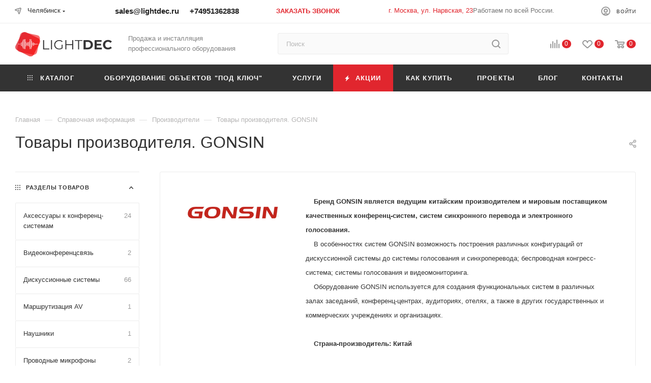

--- FILE ---
content_type: text/html; charset=UTF-8
request_url: https://chelyabinsk.lightdec.ru/info/brands/gonsin/
body_size: 98468
content:
<!DOCTYPE html>
<html xmlns="http://www.w3.org/1999/xhtml" xml:lang="ru" lang="ru"  >
<head><link rel="next" href="https://chelyabinsk.lightdec.ru/info/brands/gonsin/?PAGEN_2=2"  />
	<title>Товары производителя GONSIN — купить в интернет-магазине Lightdeс</title>
	<meta name="viewport" content="initial-scale=1.0, width=device-width" />
	<meta name="HandheldFriendly" content="true" />
	<meta name="yes" content="yes" />
	<meta name="apple-mobile-web-app-status-bar-style" content="black" />
	<meta name="SKYPE_TOOLBAR" content="SKYPE_TOOLBAR_PARSER_COMPATIBLE" />
	<meta http-equiv="Content-Type" content="text/html; charset=UTF-8" />
<meta name="description" content="Товары GONSIN. Профессиональное оборудование для звуковых и световых инсталляций. Подбор техники под нужные цели, доставка по Москве и в регионы, монтаж, пусконаладка. Гарантия производителя." />
<script data-skip-moving="true">(function(w, d, n) {var cl = "bx-core";var ht = d.documentElement;var htc = ht ? ht.className : undefined;if (htc === undefined || htc.indexOf(cl) !== -1){return;}var ua = n.userAgent;if (/(iPad;)|(iPhone;)/i.test(ua)){cl += " bx-ios";}else if (/Windows/i.test(ua)){cl += ' bx-win';}else if (/Macintosh/i.test(ua)){cl += " bx-mac";}else if (/Linux/i.test(ua) && !/Android/i.test(ua)){cl += " bx-linux";}else if (/Android/i.test(ua)){cl += " bx-android";}cl += (/(ipad|iphone|android|mobile|touch)/i.test(ua) ? " bx-touch" : " bx-no-touch");cl += w.devicePixelRatio && w.devicePixelRatio >= 2? " bx-retina": " bx-no-retina";if (/AppleWebKit/.test(ua)){cl += " bx-chrome";}else if (/Opera/.test(ua)){cl += " bx-opera";}else if (/Firefox/.test(ua)){cl += " bx-firefox";}ht.className = htc ? htc + " " + cl : cl;})(window, document, navigator);</script>

<link href="/bitrix/css/aspro.max/notice.min.css?17606907842876"  rel="stylesheet" />
<link href="/bitrix/js/ui/design-tokens/dist/ui.design-tokens.min.css?176069074623463"  rel="stylesheet" />
<link href="/bitrix/js/ui/fonts/opensans/ui.font.opensans.min.css?17606907222320"  rel="stylesheet" />
<link href="/bitrix/js/main/popup/dist/main.popup.bundle.min.css?176069068926589"  rel="stylesheet" />
<link href="/bitrix/cache/css/s1/aspro_max/page_2fc462a3cf8110fa652a96bbf322e51e/page_2fc462a3cf8110fa652a96bbf322e51e_v1.css?1765354923104669"  rel="stylesheet" />
<link href="/bitrix/cache/css/s1/aspro_max/default_30ef1ece6abda134bb3a646a21522941/default_30ef1ece6abda134bb3a646a21522941_v1.css?17653549192531"  rel="stylesheet" />
<link href="/bitrix/cache/css/s1/aspro_max/template_833eb859c5674212d1157cbc157a2ce4/template_833eb859c5674212d1157cbc157a2ce4_v1.css?17653549191298994"  data-template-style="true" rel="stylesheet" />


<script type="extension/settings" data-extension="currency.currency-core">{"region":"ru"}</script>


<!-- BEGIN JIVOSITE CODE -->
                <!-- END JIVOSITE CODE -->
<style>.grecaptcha-badge {display: none;}</style>
<meta name="theme-color" content="#e1262e">
<style>:root{--theme-base-color: #e1262e;--theme-base-opacity-color: #e1262e1a;--theme-base-color-hue:357;--theme-base-color-saturation:76%;--theme-base-color-lightness:52%;}</style>
<script data-skip-moving="true">window.lazySizesConfig = window.lazySizesConfig || {};lazySizesConfig.loadMode = 1;lazySizesConfig.expand = 200;lazySizesConfig.expFactor = 1;lazySizesConfig.hFac = 0.1;window.lazySizesConfig.lazyClass = "lazy";</script>
<script src="/bitrix/templates/aspro_max/js/lazysizes.min.js" data-skip-moving="true" defer=""></script>
<script src="/bitrix/templates/aspro_max/js/ls.unveilhooks.min.js" data-skip-moving="true" defer=""></script>
<link href="/bitrix/templates/aspro_max/css/print.min.css?176069055721745" data-template-style="true" rel="stylesheet" media="print">
					<script data-skip-moving="true" src="/bitrix/js/aspro.max/jquery-2.1.3.min.js"></script>
					<script data-skip-moving="true" src="/bitrix/templates/aspro_max/js/speed.min.js?=1760690553"></script>
<link rel="shortcut icon" href="/favicon.webp" type="" />
<link rel="apple-touch-icon" sizes="180x180" href="/upload/dev2fun.imagecompress/webp/CMax/059/rt5zl3fstwd0ln9lyflrfij3cepx63dk.webp" />
<meta property="og:description" content="
	&nbsp; &nbsp; Бренд GONSIN является ведущим китайским производителем и мировым поставщиком качественных конференц-систем, систем синхронного перевода и электронного голосования.
	&nbsp; &nbsp; В особенностях систем GONSIN возможность построения различных конфигураций от дискуссионной системы до ..." />
<meta property="og:image" content="https://chelyabinsk.lightdec.ru:443/upload/dev2fun.imagecompress/webp/iblock/eed/1ktbak172yqq729er5q3ovj0x00kb76k.webp" />
<link rel="image_src" href="https://chelyabinsk.lightdec.ru:443/upload/dev2fun.imagecompress/webp/iblock/eed/1ktbak172yqq729er5q3ovj0x00kb76k.webp"  />
<meta property="og:title" content="Товары производителя GONSIN — купить в интернет-магазине Lightdeс" />
<meta property="og:type" content="website" />
<meta property="og:url" content="https://chelyabinsk.lightdec.ru:443/info/brands/gonsin/" />

		<meta name="yandex-verification" content="9608660d16ba69c2" />
<meta name="yandex-verification" content="11e8b4707ea1bf09" />
<meta name="yandex-verification" content="df966500d55a1d49" />
	<!-- Yandex.Metrika counter -->
				<noscript><div><img data-lazyload class="lazy" src="[data-uri]" data-src="https://mc.yandex.ru/watch/64978120" style="position:absolute; left:-9999px;" alt="" /></div></noscript>
		<!-- /Yandex.Metrika counter -->
		<!-- Global site tag (gtag.js) - Google Analytics -->
						<meta name="yandex-verification" content="69d8c629632b3b62" />
            <meta name="google-site-verification" content="uVcpATSBOo5-_UdOaW7y42RJiGolD5sT86IqB4g9dd0"/>
    <!-- Google Tag Manager -->
<!-- End Google Tag Manager -->
</head>
<body class=" site_s1  fill_bg_n catalog-delayed-btn-Y theme-light rid-16603" id="main" data-site="/">
	<script type='application/ld+json'> 
	{
		"@context": "http://www.schema.org",
		"@type": "WPHeader",
		"image": {
			"@type": "ImageObject",
			"image": "https://lightdec.ru/upload/CMax/b51/l972zcjdt6rssra6rpb0kwuv65hfw82e.svg"
		}
	}
	</script>
	<script type="application/ld+json">
	{
		"@context": "http://schema.org",
		"@type": "WebSite",
		"url": "https://lightdec.ru/",
			"potentialAction": {
			"@type": "SearchAction",
			"target": "https://lightdec.ru/catalog/?q={q}",
			"query-input": "required name=q"
		}
	}
	</script>
	
	<div id="panel"></div>
	
				<!--'start_frame_cache_basketitems-component-block'-->												<div id="ajax_basket"></div>
					<!--'end_frame_cache_basketitems-component-block'-->						<div class="cd-modal-bg"></div>
		<script data-skip-moving="true">var solutionName = 'arMaxOptions';</script>
		<script src="/bitrix/templates/aspro_max/js/setTheme.php?site_id=s1&site_dir=/" data-skip-moving="true"></script>
				<div class="wrapper1  header_bgdark long_header colored_header with_left_block  basket_normal basket_fill_COLOR side_LEFT block_side_NORMAL catalog_icons_N banner_auto with_fast_view mheader-v1 header-vcustom header-font-lower_N regions_Y title_position_LEFT fill_ footer-v7 front-vindex1 mfixed_Y mfixed_view_always title-v1 lazy_Y with_phones compact-catalog normal-catalog-img landing-normal big-banners-mobile-slider bottom-icons-panel-Y compact-breadcrumbs-slider catalog-delayed-btn-Y  ">

<div class="mega_fixed_menu scrollblock">
	<div class="maxwidth-theme">
		<svg class="svg svg-close" width="14" height="14" viewBox="0 0 14 14">
		  <path data-name="Rounded Rectangle 568 copy 16" d="M1009.4,953l5.32,5.315a0.987,0.987,0,0,1,0,1.4,1,1,0,0,1-1.41,0L1008,954.4l-5.32,5.315a0.991,0.991,0,0,1-1.4-1.4L1006.6,953l-5.32-5.315a0.991,0.991,0,0,1,1.4-1.4l5.32,5.315,5.31-5.315a1,1,0,0,1,1.41,0,0.987,0.987,0,0,1,0,1.4Z" transform="translate(-1001 -946)"></path>
		</svg>
		<i class="svg svg-close mask arrow"></i>
		<div class="row">
			<div class="col-md-9">
				<div class="left_menu_block">
					<div class="logo_block flexbox flexbox--row align-items-normal">
						<div class="logo">
							<a href="/"><img src="/upload/CMax/b51/l972zcjdt6rssra6rpb0kwuv65hfw82e.svg" alt="Lightdec" title="Lightdec" data-src="" /></a>						</div>
						<div class="top-description addr">
							Продажа и инсталляция 
профессионального оборудования						</div>
					</div>
					<div class="search_block">
						<div class="search_wrap">
							<div class="search-block">
												<div class="search-wrapper">
				<div id="title-search_mega_menu">
					<form action="/catalog/" class="search">
						<div class="search-input-div">
							<input class="search-input" id="title-search-input_mega_menu" type="text" name="q" value="" placeholder="Поиск" size="20" maxlength="50" autocomplete="off" />
						</div>
						<div class="search-button-div">
							<button class="btn btn-search" type="submit" name="s" value="Найти"><i class="svg inline  svg-inline-search2" aria-hidden="true" ><svg class="" width="17" height="17" viewBox="0 0 17 17" aria-hidden="true"><path class="cls-1" d="M16.709,16.719a1,1,0,0,1-1.412,0l-3.256-3.287A7.475,7.475,0,1,1,15,7.5a7.433,7.433,0,0,1-1.549,4.518l3.258,3.289A1,1,0,0,1,16.709,16.719ZM7.5,2A5.5,5.5,0,1,0,13,7.5,5.5,5.5,0,0,0,7.5,2Z"></path></svg></i></button>
							<span class="close-block inline-search-hide"><span class="svg svg-close close-icons"></span></span>
						</div>
					</form>
				</div>
			</div>
								</div>
						</div>
					</div>
										<!-- noindex -->

	<div class="burger_menu_wrapper">
		
			<div class="top_link_wrapper">
				<div class="menu-item dropdown catalog wide_menu   ">
					<div class="wrap">
						<a class="dropdown-toggle" href="/catalog/">
							<div class="link-title color-theme-hover">
																	<i class="svg inline  svg-inline-icon_catalog" aria-hidden="true" ><svg xmlns="http://www.w3.org/2000/svg" width="10" height="10" viewBox="0 0 10 10"><path  data-name="Rounded Rectangle 969 copy 7" class="cls-1" d="M644,76a1,1,0,1,1-1,1A1,1,0,0,1,644,76Zm4,0a1,1,0,1,1-1,1A1,1,0,0,1,648,76Zm4,0a1,1,0,1,1-1,1A1,1,0,0,1,652,76Zm-8,4a1,1,0,1,1-1,1A1,1,0,0,1,644,80Zm4,0a1,1,0,1,1-1,1A1,1,0,0,1,648,80Zm4,0a1,1,0,1,1-1,1A1,1,0,0,1,652,80Zm-8,4a1,1,0,1,1-1,1A1,1,0,0,1,644,84Zm4,0a1,1,0,1,1-1,1A1,1,0,0,1,648,84Zm4,0a1,1,0,1,1-1,1A1,1,0,0,1,652,84Z" transform="translate(-643 -76)"/></svg></i>																Каталог							</div>
						</a>
													<span class="tail"></span>
							<div class="burger-dropdown-menu row">
								<div class="menu-wrapper" >
									
																														<div class="col-md-4 dropdown-submenu  has_img">
																						<a href="/catalog/sistema_muzykalnoy_translyatsii/" class="color-theme-hover" title="Система музыкальной трансляции">
												<span class="name option-font-bold">Система музыкальной трансляции</span>
											</a>
																								<div class="burger-dropdown-menu toggle_menu">
																																									<div class="menu-item  dropdown-submenu ">
															<a href="/catalog/sistema_muzykalnoy_translyatsii/gromkogovoriteli/" title="Громкоговорители">
																<span class="name color-theme-hover">Громкоговорители</span>
															</a>
																															<div class="burger-dropdown-menu with_padding">
																																			<div class="menu-item ">
																			<a href="/catalog/sistema_muzykalnoy_translyatsii/gromkogovoriteli/korpusnye_gromkogovoriteli/" title="Корпусные громкоговорители">
																				<span class="name color-theme-hover">Корпусные громкоговорители</span>
																			</a>
																		</div>
																																			<div class="menu-item ">
																			<a href="/catalog/sistema_muzykalnoy_translyatsii/gromkogovoriteli/nastennye_gromkogovoriteli/" title="Настенные громкоговорители">
																				<span class="name color-theme-hover">Настенные громкоговорители</span>
																			</a>
																		</div>
																																			<div class="menu-item ">
																			<a href="/catalog/sistema_muzykalnoy_translyatsii/gromkogovoriteli/potolochnye_gromkogovoriteli/" title="Потолочные громкоговорители">
																				<span class="name color-theme-hover">Потолочные громкоговорители</span>
																			</a>
																		</div>
																																			<div class="menu-item ">
																			<a href="/catalog/sistema_muzykalnoy_translyatsii/gromkogovoriteli/vsepogodnye_gromkogovoriteli/" title="Всепогодные громкоговорители">
																				<span class="name color-theme-hover">Всепогодные громкоговорители</span>
																			</a>
																		</div>
																																			<div class="menu-item ">
																			<a href="/catalog/sistema_muzykalnoy_translyatsii/gromkogovoriteli/rupornye_gromkogovoriteli/" title="Рупорные громкоговорители">
																				<span class="name color-theme-hover">Рупорные громкоговорители</span>
																			</a>
																		</div>
																																			<div class="menu-item ">
																			<a href="/catalog/sistema_muzykalnoy_translyatsii/gromkogovoriteli/zvukovye_prozhektory/" title="Звуковые прожекторы">
																				<span class="name color-theme-hover">Звуковые прожекторы</span>
																			</a>
																		</div>
																																			<div class="menu-item ">
																			<a href="/catalog/sistema_muzykalnoy_translyatsii/gromkogovoriteli/sabvufery_/" title="Сабвуферы">
																				<span class="name color-theme-hover">Сабвуферы</span>
																			</a>
																		</div>
																																			<div class="menu-item ">
																			<a href="/catalog/sistema_muzykalnoy_translyatsii/gromkogovoriteli/landshaftnye_gromkogovoriteli/" title="Ландшафтные громкоговорители">
																				<span class="name color-theme-hover">Ландшафтные громкоговорители</span>
																			</a>
																		</div>
																																			<div class="menu-item ">
																			<a href="/catalog/sistema_muzykalnoy_translyatsii/gromkogovoriteli/ruchnye_megafony/" title="Ручные мегафоны">
																				<span class="name color-theme-hover">Ручные мегафоны</span>
																			</a>
																		</div>
																																			<div class="menu-item ">
																			<a href="/catalog/sistema_muzykalnoy_translyatsii/gromkogovoriteli/aksessuary_dlya_gromkogovoriteley/" title="Аксессуары для громкоговорителей">
																				<span class="name color-theme-hover">Аксессуары для громкоговорителей</span>
																			</a>
																		</div>
																																	</div>
																													</div>
																																									<div class="menu-item   ">
															<a href="/catalog/sistema_muzykalnoy_translyatsii/mikshery_usiliteli/" title="Микшеры-усилители">
																<span class="name color-theme-hover">Микшеры-усилители</span>
															</a>
																													</div>
																																									<div class="menu-item   ">
															<a href="/catalog/sistema_muzykalnoy_translyatsii/translyatsionnye_usiliteli/" title="Трансляционные усилители">
																<span class="name color-theme-hover">Трансляционные усилители</span>
															</a>
																													</div>
																																									<div class="menu-item   ">
															<a href="/catalog/sistema_muzykalnoy_translyatsii/mikrofonnye_konsoli/" title="Микрофонные консоли">
																<span class="name color-theme-hover">Микрофонные консоли</span>
															</a>
																													</div>
																																									<div class="menu-item   ">
															<a href="/catalog/sistema_muzykalnoy_translyatsii/sistemy_opoveshcheniya/" title="Системы оповещения">
																<span class="name color-theme-hover">Системы оповещения</span>
															</a>
																													</div>
																																									<div class="menu-item   ">
															<a href="/catalog/sistema_muzykalnoy_translyatsii/vspomogatelnoe_oborudovanie/" title="Вспомогательное оборудование">
																<span class="name color-theme-hover">Вспомогательное оборудование</span>
															</a>
																													</div>
																																									<div class="menu-item  dropdown-submenu ">
															<a href="/catalog/sistema_muzykalnoy_translyatsii/attenyuatory_i_aksessuary/" title="Аттенюаторы и аксессуары">
																<span class="name color-theme-hover">Аттенюаторы и аксессуары</span>
															</a>
																															<div class="burger-dropdown-menu with_padding">
																																			<div class="menu-item ">
																			<a href="/catalog/sistema_muzykalnoy_translyatsii/attenyuatory_i_aksessuary/attenyuatory/" title="Аттенюаторы">
																				<span class="name color-theme-hover">Аттенюаторы</span>
																			</a>
																		</div>
																																			<div class="menu-item ">
																			<a href="/catalog/sistema_muzykalnoy_translyatsii/attenyuatory_i_aksessuary/aksessuary_dlya_attenyuatorov/" title="Аксессуары для аттенюаторов">
																				<span class="name color-theme-hover">Аксессуары для аттенюаторов</span>
																			</a>
																		</div>
																																	</div>
																													</div>
																																									<div class="menu-item   ">
															<a href="/catalog/sistema_muzykalnoy_translyatsii/nastennye_audiosistemy/" title="Настенные аудиосистемы">
																<span class="name color-theme-hover">Настенные аудиосистемы</span>
															</a>
																													</div>
																									</div>
																					</div>
									
																														<div class="col-md-4 dropdown-submenu  has_img">
																						<a href="/catalog/zvukovoe_oborudovanie/" class="color-theme-hover" title="Звуковое оборудование">
												<span class="name option-font-bold">Звуковое оборудование</span>
											</a>
																								<div class="burger-dropdown-menu toggle_menu">
																																									<div class="menu-item  dropdown-submenu ">
															<a href="/catalog/zvukovoe_oborudovanie/akusticheskie_sistemy/" title="Акустические системы">
																<span class="name color-theme-hover">Акустические системы</span>
															</a>
																															<div class="burger-dropdown-menu with_padding">
																																			<div class="menu-item ">
																			<a href="/catalog/zvukovoe_oborudovanie/akusticheskie_sistemy/akustika/" title="Акустические системы">
																				<span class="name color-theme-hover">Акустические системы</span>
																			</a>
																		</div>
																																			<div class="menu-item ">
																			<a href="/catalog/zvukovoe_oborudovanie/akusticheskie_sistemy/lineynye_massivy/" title="Линейные массивы">
																				<span class="name color-theme-hover">Линейные массивы</span>
																			</a>
																		</div>
																																			<div class="menu-item ">
																			<a href="/catalog/zvukovoe_oborudovanie/akusticheskie_sistemy/sabvyfery/" title="Сабвуферы">
																				<span class="name color-theme-hover">Сабвуферы</span>
																			</a>
																		</div>
																																			<div class="menu-item ">
																			<a href="/catalog/zvukovoe_oborudovanie/akusticheskie_sistemy/stsenicheskie_monitory/" title="Сценические мониторы">
																				<span class="name color-theme-hover">Сценические мониторы</span>
																			</a>
																		</div>
																																			<div class="menu-item ">
																			<a href="/catalog/zvukovoe_oborudovanie/akusticheskie_sistemy/studiynye_monitory/" title="Студийные мониторы">
																				<span class="name color-theme-hover">Студийные мониторы</span>
																			</a>
																		</div>
																																			<div class="menu-item ">
																			<a href="/catalog/zvukovoe_oborudovanie/akusticheskie_sistemy/gotovye_komplekty/" title="Готовые комплекты">
																				<span class="name color-theme-hover">Готовые комплекты</span>
																			</a>
																		</div>
																																			<div class="menu-item ">
																			<a href="/catalog/zvukovoe_oborudovanie/akusticheskie_sistemy/kombousiliteli/" title="Комбоусилители">
																				<span class="name color-theme-hover">Комбоусилители</span>
																			</a>
																		</div>
																																			<div class="menu-item ">
																			<a href="/catalog/zvukovoe_oborudovanie/akusticheskie_sistemy/aksessuary_k_akusticheskim_sistemam/" title="Аксессуары к акустическим системам">
																				<span class="name color-theme-hover">Аксессуары к акустическим системам</span>
																			</a>
																		</div>
																																			<div class="menu-item ">
																			<a href="/catalog/zvukovoe_oborudovanie/akusticheskie_sistemy/saundbary/" title="Саундбары">
																				<span class="name color-theme-hover">Саундбары</span>
																			</a>
																		</div>
																																	</div>
																													</div>
																																									<div class="menu-item  dropdown-submenu ">
															<a href="/catalog/zvukovoe_oborudovanie/mikshernye_pulty/" title="Микшерные пульты">
																<span class="name color-theme-hover">Микшерные пульты</span>
															</a>
																															<div class="burger-dropdown-menu with_padding">
																																			<div class="menu-item ">
																			<a href="/catalog/zvukovoe_oborudovanie/mikshernye_pulty/tsifrovye_mikshernye_pulty/" title="Цифровые микшерные пульты">
																				<span class="name color-theme-hover">Цифровые микшерные пульты</span>
																			</a>
																		</div>
																																			<div class="menu-item ">
																			<a href="/catalog/zvukovoe_oborudovanie/mikshernye_pulty/analogovye_mikshernye_pulty/" title="Аналоговые микшерные пульты">
																				<span class="name color-theme-hover">Аналоговые микшерные пульты</span>
																			</a>
																		</div>
																																			<div class="menu-item ">
																			<a href="/catalog/zvukovoe_oborudovanie/mikshernye_pulty/aksessuary_dlya_mikshernykh_pultov/" title="Аксессуары для микшерных пультов">
																				<span class="name color-theme-hover">Аксессуары для микшерных пультов</span>
																			</a>
																		</div>
																																			<div class="menu-item ">
																			<a href="/catalog/zvukovoe_oborudovanie/mikshernye_pulty/dj_mikshery/" title="DJ микшеры">
																				<span class="name color-theme-hover">DJ микшеры</span>
																			</a>
																		</div>
																																	</div>
																													</div>
																																									<div class="menu-item  dropdown-submenu ">
															<a href="/catalog/zvukovoe_oborudovanie/usiliteli_moshchnosti_i_aksessuary/" title="Усилители мощности и аксессуары">
																<span class="name color-theme-hover">Усилители мощности и аксессуары</span>
															</a>
																															<div class="burger-dropdown-menu with_padding">
																																			<div class="menu-item ">
																			<a href="/catalog/zvukovoe_oborudovanie/usiliteli_moshchnosti_i_aksessuary/usiliteli_moshchnosti/" title="Усилители мощности">
																				<span class="name color-theme-hover">Усилители мощности</span>
																			</a>
																		</div>
																																			<div class="menu-item ">
																			<a href="/catalog/zvukovoe_oborudovanie/usiliteli_moshchnosti_i_aksessuary/aksessuary_k_usilitelyam_moshchnosti_/" title="Аксессуары для усилителей мощности">
																				<span class="name color-theme-hover">Аксессуары для усилителей мощности</span>
																			</a>
																		</div>
																																	</div>
																													</div>
																																									<div class="menu-item  dropdown-submenu ">
															<a href="/catalog/zvukovoe_oborudovanie/besprovodnye_mikrofony/" title="Беспроводные микрофоны">
																<span class="name color-theme-hover">Беспроводные микрофоны</span>
															</a>
																															<div class="burger-dropdown-menu with_padding">
																																			<div class="menu-item ">
																			<a href="/catalog/zvukovoe_oborudovanie/besprovodnye_mikrofony/radiosistemy/" title="Радиосистемы">
																				<span class="name color-theme-hover">Радиосистемы</span>
																			</a>
																		</div>
																																			<div class="menu-item ">
																			<a href="/catalog/zvukovoe_oborudovanie/besprovodnye_mikrofony/sistemy_personalnogo_monitoringa/" title="Системы персонального мониторинга">
																				<span class="name color-theme-hover">Системы персонального мониторинга</span>
																			</a>
																		</div>
																																			<div class="menu-item ">
																			<a href="/catalog/zvukovoe_oborudovanie/besprovodnye_mikrofony/aksessuary_k_radiosistemam/" title="Аксессуары к радиосистемам">
																				<span class="name color-theme-hover">Аксессуары к радиосистемам</span>
																			</a>
																		</div>
																																	</div>
																													</div>
																																									<div class="menu-item   ">
															<a href="/catalog/zvukovoe_oborudovanie/provodnye_mikrofony/" title="Проводные микрофоны">
																<span class="name color-theme-hover">Проводные микрофоны</span>
															</a>
																													</div>
																																									<div class="menu-item  dropdown-submenu ">
															<a href="/catalog/zvukovoe_oborudovanie/pribory_obrabotki_audiosignala/" title="Приборы обработки аудиосигнала">
																<span class="name color-theme-hover">Приборы обработки аудиосигнала</span>
															</a>
																															<div class="burger-dropdown-menu with_padding">
																																			<div class="menu-item ">
																			<a href="/catalog/zvukovoe_oborudovanie/pribory_obrabotki_audiosignala/upravlyayushchie_protsessory/" title="Управляющие процессоры">
																				<span class="name color-theme-hover">Управляющие процессоры</span>
																			</a>
																		</div>
																																			<div class="menu-item ">
																			<a href="/catalog/zvukovoe_oborudovanie/pribory_obrabotki_audiosignala/podaviteli_obratnoy_svyazi/" title="Подавители обратной связи">
																				<span class="name color-theme-hover">Подавители обратной связи</span>
																			</a>
																		</div>
																																			<div class="menu-item ">
																			<a href="/catalog/zvukovoe_oborudovanie/pribory_obrabotki_audiosignala/predusiliteli/" title="Предусилители">
																				<span class="name color-theme-hover">Предусилители</span>
																			</a>
																		</div>
																																			<div class="menu-item ">
																			<a href="/catalog/zvukovoe_oborudovanie/pribory_obrabotki_audiosignala/kompressory_limitery_geyty/" title="Компрессоры, лимитеры, гейты">
																				<span class="name color-theme-hover">Компрессоры, лимитеры, гейты</span>
																			</a>
																		</div>
																																			<div class="menu-item ">
																			<a href="/catalog/zvukovoe_oborudovanie/pribory_obrabotki_audiosignala/ekvalayzery/" title="Эквалайзеры">
																				<span class="name color-theme-hover">Эквалайзеры</span>
																			</a>
																		</div>
																																			<div class="menu-item ">
																			<a href="/catalog/zvukovoe_oborudovanie/pribory_obrabotki_audiosignala/krossovery/" title="Кроссоверы">
																				<span class="name color-theme-hover">Кроссоверы</span>
																			</a>
																		</div>
																																			<div class="menu-item ">
																			<a href="/catalog/zvukovoe_oborudovanie/pribory_obrabotki_audiosignala/protsessory_effektov/" title="Процессоры эффектов">
																				<span class="name color-theme-hover">Процессоры эффектов</span>
																			</a>
																		</div>
																																			<div class="menu-item ">
																			<a href="/catalog/zvukovoe_oborudovanie/pribory_obrabotki_audiosignala/di_box/" title="DI-BOX">
																				<span class="name color-theme-hover">DI-BOX</span>
																			</a>
																		</div>
																																			<div class="menu-item ">
																			<a href="/catalog/zvukovoe_oborudovanie/pribory_obrabotki_audiosignala/preobrazovateli_signala/" title="Преобразователи сигнала">
																				<span class="name color-theme-hover">Преобразователи сигнала</span>
																			</a>
																		</div>
																																			<div class="menu-item ">
																			<a href="/catalog/zvukovoe_oborudovanie/pribory_obrabotki_audiosignala/aksessuary/" title="Аксессуары">
																				<span class="name color-theme-hover">Аксессуары</span>
																			</a>
																		</div>
																																	</div>
																													</div>
																																									<div class="menu-item   ">
															<a href="/catalog/zvukovoe_oborudovanie/proigryvateli_i_rekordery/" title="Проигрыватели и рекордеры">
																<span class="name color-theme-hover">Проигрыватели и рекордеры</span>
															</a>
																													</div>
																																									<div class="menu-item  dropdown-submenu ">
															<a href="/catalog/zvukovoe_oborudovanie/naushniki_i_aksessuary/" title="Наушники и аксессуары">
																<span class="name color-theme-hover">Наушники и аксессуары</span>
															</a>
																															<div class="burger-dropdown-menu with_padding">
																																			<div class="menu-item ">
																			<a href="/catalog/zvukovoe_oborudovanie/naushniki_i_aksessuary/naushniki/" title="Наушники">
																				<span class="name color-theme-hover">Наушники</span>
																			</a>
																		</div>
																																			<div class="menu-item ">
																			<a href="/catalog/zvukovoe_oborudovanie/naushniki_i_aksessuary/usiliteli_dlya_naushnikov/" title="Усилители для наушников">
																				<span class="name color-theme-hover">Усилители для наушников</span>
																			</a>
																		</div>
																																			<div class="menu-item ">
																			<a href="/catalog/zvukovoe_oborudovanie/naushniki_i_aksessuary/aksessuary_dlya_naushnikov/" title="Аксессуары для наушников">
																				<span class="name color-theme-hover">Аксессуары для наушников</span>
																			</a>
																		</div>
																																	</div>
																													</div>
																																									<div class="menu-item   ">
															<a href="/catalog/zvukovoe_oborudovanie/audiointerfeysy/" title="Аудиоинтерфейсы">
																<span class="name color-theme-hover">Аудиоинтерфейсы</span>
															</a>
																													</div>
																									</div>
																					</div>
									
																														<div class="col-md-4 dropdown-submenu  has_img">
																						<a href="/catalog/svetovoe_oborudovanie/" class="color-theme-hover" title="Световое оборудование">
												<span class="name option-font-bold">Световое оборудование</span>
											</a>
																								<div class="burger-dropdown-menu toggle_menu">
																																									<div class="menu-item  dropdown-submenu ">
															<a href="/catalog/svetovoe_oborudovanie/svetovye_pribory/" title="Световые приборы">
																<span class="name color-theme-hover">Световые приборы</span>
															</a>
																															<div class="burger-dropdown-menu with_padding">
																																			<div class="menu-item ">
																			<a href="/catalog/svetovoe_oborudovanie/svetovye_pribory/povorotnye_golovy/" title="Поворотные головы">
																				<span class="name color-theme-hover">Поворотные головы</span>
																			</a>
																		</div>
																																			<div class="menu-item ">
																			<a href="/catalog/svetovoe_oborudovanie/svetovye_pribory/prozhektory_tipa_par/" title="Прожекторы типа PAR">
																				<span class="name color-theme-hover">Прожекторы типа PAR</span>
																			</a>
																		</div>
																																			<div class="menu-item ">
																			<a href="/catalog/svetovoe_oborudovanie/svetovye_pribory/linzovye_prozhektory/" title="Линзовые прожекторы">
																				<span class="name color-theme-hover">Линзовые прожекторы</span>
																			</a>
																		</div>
																																			<div class="menu-item ">
																			<a href="/catalog/svetovoe_oborudovanie/svetovye_pribory/svetilniki_zalivayushchego_sveta/" title="Светильники заливающего света">
																				<span class="name color-theme-hover">Светильники заливающего света</span>
																			</a>
																		</div>
																																			<div class="menu-item ">
																			<a href="/catalog/svetovoe_oborudovanie/svetovye_pribory/profilnye_prozhektory/" title="Профильные прожекторы">
																				<span class="name color-theme-hover">Профильные прожекторы</span>
																			</a>
																		</div>
																																			<div class="menu-item ">
																			<a href="/catalog/svetovoe_oborudovanie/svetovye_pribory/prozhektory_sledyashchego_sveta/" title="Прожекторы следящего света">
																				<span class="name color-theme-hover">Прожекторы следящего света</span>
																			</a>
																		</div>
																																			<div class="menu-item ">
																			<a href="/catalog/svetovoe_oborudovanie/svetovye_pribory/svetovye_effekty/" title="Световые эффекты">
																				<span class="name color-theme-hover">Световые эффекты</span>
																			</a>
																		</div>
																																			<div class="menu-item ">
																			<a href="/catalog/svetovoe_oborudovanie/svetovye_pribory/stroboskopy/" title="Стробоскопы">
																				<span class="name color-theme-hover">Стробоскопы</span>
																			</a>
																		</div>
																																			<div class="menu-item ">
																			<a href="/catalog/svetovoe_oborudovanie/svetovye_pribory/uv_svetilniki/" title="UV-светильники">
																				<span class="name color-theme-hover">UV-светильники</span>
																			</a>
																		</div>
																																			<div class="menu-item ">
																			<a href="/catalog/svetovoe_oborudovanie/svetovye_pribory/mobilnye_komplekty/" title="Мобильные комплекты">
																				<span class="name color-theme-hover">Мобильные комплекты</span>
																			</a>
																		</div>
																																			<div class="menu-item ">
																			<a href="/catalog/svetovoe_oborudovanie/svetovye_pribory/aksessuary_k_svetovym_priboram/" title="Аксессуары к световым приборам">
																				<span class="name color-theme-hover">Аксессуары к световым приборам</span>
																			</a>
																		</div>
																																			<div class="menu-item ">
																			<a href="/catalog/svetovoe_oborudovanie/svetovye_pribory/arkhitekturnaya_podsvetka/" title="Архитектурные прожекторы">
																				<span class="name color-theme-hover">Архитектурные прожекторы</span>
																			</a>
																		</div>
																																	</div>
																													</div>
																																									<div class="menu-item  dropdown-submenu ">
															<a href="/catalog/svetovoe_oborudovanie/sistemy_upravleniya/" title="Системы управления">
																<span class="name color-theme-hover">Системы управления</span>
															</a>
																															<div class="burger-dropdown-menu with_padding">
																																			<div class="menu-item ">
																			<a href="/catalog/svetovoe_oborudovanie/sistemy_upravleniya/pulty_upravleniya/" title="Пульты управления">
																				<span class="name color-theme-hover">Пульты управления</span>
																			</a>
																		</div>
																																			<div class="menu-item ">
																			<a href="/catalog/svetovoe_oborudovanie/sistemy_upravleniya/programmy_upravleniya_svetom/" title="Программы управления светом">
																				<span class="name color-theme-hover">Программы управления светом</span>
																			</a>
																		</div>
																																			<div class="menu-item ">
																			<a href="/catalog/svetovoe_oborudovanie/sistemy_upravleniya/splittery/" title="Сплиттеры">
																				<span class="name color-theme-hover">Сплиттеры</span>
																			</a>
																		</div>
																																			<div class="menu-item ">
																			<a href="/catalog/svetovoe_oborudovanie/sistemy_upravleniya/bloki_preobrazovaniya_signalov/" title="Блоки преобразования сигналов">
																				<span class="name color-theme-hover">Блоки преобразования сигналов</span>
																			</a>
																		</div>
																																			<div class="menu-item ">
																			<a href="/catalog/svetovoe_oborudovanie/sistemy_upravleniya/bloki_dimmerov/" title="Блоки диммеров">
																				<span class="name color-theme-hover">Блоки диммеров</span>
																			</a>
																		</div>
																																			<div class="menu-item ">
																			<a href="/catalog/svetovoe_oborudovanie/sistemy_upravleniya/bloki_svitcherov/" title="Блоки свитчеров">
																				<span class="name color-theme-hover">Блоки свитчеров</span>
																			</a>
																		</div>
																																			<div class="menu-item ">
																			<a href="/catalog/svetovoe_oborudovanie/sistemy_upravleniya/bloki_raspredeleniya_pitaniya/" title="Блоки распределения питания">
																				<span class="name color-theme-hover">Блоки распределения питания</span>
																			</a>
																		</div>
																																			<div class="menu-item ">
																			<a href="/catalog/svetovoe_oborudovanie/sistemy_upravleniya/midi_kontrollery/" title="MIDI контроллеры">
																				<span class="name color-theme-hover">MIDI контроллеры</span>
																			</a>
																		</div>
																																	</div>
																													</div>
																																									<div class="menu-item  dropdown-submenu ">
															<a href="/catalog/svetovoe_oborudovanie/generatory_spetseffektov/" title="Генераторы спецэффектов">
																<span class="name color-theme-hover">Генераторы спецэффектов</span>
															</a>
																															<div class="burger-dropdown-menu with_padding">
																																			<div class="menu-item ">
																			<a href="/catalog/svetovoe_oborudovanie/generatory_spetseffektov/generatory_dyma_i_tumana/" title="Генераторы дыма, тумана и CO2">
																				<span class="name color-theme-hover">Генераторы дыма, тумана и CO2</span>
																			</a>
																		</div>
																																			<div class="menu-item ">
																			<a href="/catalog/svetovoe_oborudovanie/generatory_spetseffektov/generatory_snega_i_peny/" title="Генераторы снега">
																				<span class="name color-theme-hover">Генераторы снега</span>
																			</a>
																		</div>
																																			<div class="menu-item ">
																			<a href="/catalog/svetovoe_oborudovanie/generatory_spetseffektov/generatory_mylnykh_puzyrey/" title="Генераторы мыльных пузырей">
																				<span class="name color-theme-hover">Генераторы мыльных пузырей</span>
																			</a>
																		</div>
																																			<div class="menu-item ">
																			<a href="/catalog/svetovoe_oborudovanie/generatory_spetseffektov/generatory_kholodnykh_iskr/" title="Генераторы холодных искр">
																				<span class="name color-theme-hover">Генераторы холодных искр</span>
																			</a>
																		</div>
																																			<div class="menu-item ">
																			<a href="/catalog/svetovoe_oborudovanie/generatory_spetseffektov/konfetti_mashiny/" title="Конфетти-машины">
																				<span class="name color-theme-hover">Конфетти-машины</span>
																			</a>
																		</div>
																																			<div class="menu-item ">
																			<a href="/catalog/svetovoe_oborudovanie/generatory_spetseffektov/stsenicheskie_ventilyatory/" title="Сценические вентиляторы">
																				<span class="name color-theme-hover">Сценические вентиляторы</span>
																			</a>
																		</div>
																																			<div class="menu-item ">
																			<a href="/catalog/svetovoe_oborudovanie/generatory_spetseffektov/raskhodnye_materialy/" title="Расходные материалы">
																				<span class="name color-theme-hover">Расходные материалы</span>
																			</a>
																		</div>
																																			<div class="menu-item ">
																			<a href="/catalog/svetovoe_oborudovanie/generatory_spetseffektov/aksessuary_dlya_generatorov_spetseffektov/" title="Аксессуары для генераторов спецэффектов">
																				<span class="name color-theme-hover">Аксессуары для генераторов спецэффектов</span>
																			</a>
																		</div>
																																	</div>
																													</div>
																																									<div class="menu-item   ">
															<a href="/catalog/svetovoe_oborudovanie/lazernye_sistemy/" title="Лазерные системы">
																<span class="name color-theme-hover">Лазерные системы</span>
															</a>
																													</div>
																																									<div class="menu-item   ">
															<a href="/catalog/svetovoe_oborudovanie/zerkalnye_shary/" title="Зеркальные шары">
																<span class="name color-theme-hover">Зеркальные шары</span>
															</a>
																													</div>
																									</div>
																					</div>
									
																														<div class="col-md-4 dropdown-submenu  has_img">
																						<a href="/catalog/konferents_sistemy/" class="color-theme-hover" title="Конференц-системы">
												<span class="name option-font-bold">Конференц-системы</span>
											</a>
																								<div class="burger-dropdown-menu toggle_menu">
																																									<div class="menu-item   ">
															<a href="/catalog/konferents_sistemy/diskussionnye_sistemy/" title="Дискуссионные системы">
																<span class="name color-theme-hover">Дискуссионные системы</span>
															</a>
																													</div>
																																									<div class="menu-item   ">
															<a href="/catalog/konferents_sistemy/sistemy_sinkhronnogo_perevoda/" title="Системы синхронного перевода">
																<span class="name color-theme-hover">Системы синхронного перевода</span>
															</a>
																													</div>
																																									<div class="menu-item   ">
															<a href="/catalog/konferents_sistemy/sistemy_golosovaniya/" title="Системы голосования">
																<span class="name color-theme-hover">Системы голосования</span>
															</a>
																													</div>
																																									<div class="menu-item   ">
															<a href="/catalog/konferents_sistemy/tribuny/" title="Трибуны">
																<span class="name color-theme-hover">Трибуны</span>
															</a>
																													</div>
																																									<div class="menu-item   ">
															<a href="/catalog/konferents_sistemy/aksessuary_k_konferents_sistemam/" title="Аксессуары к конференц-системам">
																<span class="name color-theme-hover">Аксессуары к конференц-системам</span>
															</a>
																													</div>
																																									<div class="menu-item   ">
															<a href="/catalog/konferents_sistemy/videokonferentssvyaz/" title="Видеоконференцсвязь">
																<span class="name color-theme-hover">Видеоконференцсвязь</span>
															</a>
																													</div>
																									</div>
																					</div>
									
																														<div class="col-md-4 dropdown-submenu  has_img">
																						<a href="/catalog/video_oborudovanie/" class="color-theme-hover" title="Видеооборудование">
												<span class="name option-font-bold">Видеооборудование</span>
											</a>
																								<div class="burger-dropdown-menu toggle_menu">
																																									<div class="menu-item  dropdown-submenu ">
															<a href="/catalog/video_oborudovanie/interaktivnoe_oborudovanie/" title="Интерактивное оборудование">
																<span class="name color-theme-hover">Интерактивное оборудование</span>
															</a>
																															<div class="burger-dropdown-menu with_padding">
																																			<div class="menu-item ">
																			<a href="/catalog/video_oborudovanie/interaktivnoe_oborudovanie/interaktivnye_paneli_i_ops/" title="Интерактивные панели и OPS">
																				<span class="name color-theme-hover">Интерактивные панели и OPS</span>
																			</a>
																		</div>
																																			<div class="menu-item ">
																			<a href="/catalog/video_oborudovanie/interaktivnoe_oborudovanie/interaktivnye_doski/" title="Интерактивные доски">
																				<span class="name color-theme-hover">Интерактивные доски</span>
																			</a>
																		</div>
																																			<div class="menu-item ">
																			<a href="/catalog/video_oborudovanie/interaktivnoe_oborudovanie/aksessuary_k_interaktivnym_doskam/" title="Аксессуары к интерактивным доскам">
																				<span class="name color-theme-hover">Аксессуары к интерактивным доскам</span>
																			</a>
																		</div>
																																			<div class="menu-item ">
																			<a href="/catalog/video_oborudovanie/interaktivnoe_oborudovanie/komplekty_interaktivnogo_oborudovaniya/" title="Комплекты интерактивного оборудования">
																				<span class="name color-theme-hover">Комплекты интерактивного оборудования</span>
																			</a>
																		</div>
																																	</div>
																													</div>
																																									<div class="menu-item  dropdown-submenu ">
															<a href="/catalog/video_oborudovanie/professionalnye_paneli_i_vydvizhnye_monitory/" title="Профессиональные панели и выдвижные мониторы">
																<span class="name color-theme-hover">Профессиональные панели и выдвижные мониторы</span>
															</a>
																															<div class="burger-dropdown-menu with_padding">
																																			<div class="menu-item ">
																			<a href="/catalog/video_oborudovanie/professionalnye_paneli_i_vydvizhnye_monitory/professionalnye_paneli/" title="Профессиональные панели">
																				<span class="name color-theme-hover">Профессиональные панели</span>
																			</a>
																		</div>
																																			<div class="menu-item ">
																			<a href="/catalog/video_oborudovanie/professionalnye_paneli_i_vydvizhnye_monitory/vydvizhnye_monitory/" title="Выдвижные мониторы">
																				<span class="name color-theme-hover">Выдвижные мониторы</span>
																			</a>
																		</div>
																																	</div>
																													</div>
																																									<div class="menu-item  dropdown-submenu ">
															<a href="/catalog/video_oborudovanie/svetodiodnye_ekrany/" title="Светодиодные экраны ">
																<span class="name color-theme-hover">Светодиодные экраны </span>
															</a>
																															<div class="burger-dropdown-menu with_padding">
																																			<div class="menu-item ">
																			<a href="/catalog/video_oborudovanie/svetodiodnye_ekrany/gotovye_resheniya/" title="Готовые решения">
																				<span class="name color-theme-hover">Готовые решения</span>
																			</a>
																		</div>
																																			<div class="menu-item ">
																			<a href="/catalog/video_oborudovanie/svetodiodnye_ekrany/individualnye_resheniya/" title="Индивидуальные решения">
																				<span class="name color-theme-hover">Индивидуальные решения</span>
																			</a>
																		</div>
																																	</div>
																													</div>
																																									<div class="menu-item  dropdown-submenu ">
															<a href="/catalog/video_oborudovanie/sistemy_upravleniya_i_kommutatsiya_av/" title="Системы управления и коммутация AV">
																<span class="name color-theme-hover">Системы управления и коммутация AV</span>
															</a>
																															<div class="burger-dropdown-menu with_padding">
																																			<div class="menu-item ">
																			<a href="/catalog/video_oborudovanie/sistemy_upravleniya_i_kommutatsiya_av/sistemy_upravleniya_av/" title="Системы управления AV">
																				<span class="name color-theme-hover">Системы управления AV</span>
																			</a>
																		</div>
																																			<div class="menu-item ">
																			<a href="/catalog/video_oborudovanie/sistemy_upravleniya_i_kommutatsiya_av/marshrutizatsiya_av/" title="Маршрутизация AV">
																				<span class="name color-theme-hover">Маршрутизация AV</span>
																			</a>
																		</div>
																																			<div class="menu-item ">
																			<a href="/catalog/video_oborudovanie/sistemy_upravleniya_i_kommutatsiya_av/kabeli_i_razemy_av/" title="Кабели и разъемы AV">
																				<span class="name color-theme-hover">Кабели и разъемы AV</span>
																			</a>
																		</div>
																																			<div class="menu-item ">
																			<a href="/catalog/video_oborudovanie/sistemy_upravleniya_i_kommutatsiya_av/aksessuary_av/" title="Аксессуары AV">
																				<span class="name color-theme-hover">Аксессуары AV</span>
																			</a>
																		</div>
																																			<div class="menu-item ">
																			<a href="/catalog/video_oborudovanie/sistemy_upravleniya_i_kommutatsiya_av/perekhodniki_av/" title="Переходники AV">
																				<span class="name color-theme-hover">Переходники AV</span>
																			</a>
																		</div>
																																	</div>
																													</div>
																																									<div class="menu-item  dropdown-submenu ">
															<a href="/catalog/video_oborudovanie/zapis_i_translyatsiya/" title="Запись и трансляция">
																<span class="name color-theme-hover">Запись и трансляция</span>
															</a>
																															<div class="burger-dropdown-menu with_padding">
																																			<div class="menu-item ">
																			<a href="/catalog/video_oborudovanie/zapis_i_translyatsiya/dokument_kamery/" title="Документ-камеры">
																				<span class="name color-theme-hover">Документ-камеры</span>
																			</a>
																		</div>
																																			<div class="menu-item ">
																			<a href="/catalog/video_oborudovanie/zapis_i_translyatsiya/kamery_i_aksessuary/" title="Камеры и аксессуары">
																				<span class="name color-theme-hover">Камеры и аксессуары</span>
																			</a>
																		</div>
																																			<div class="menu-item ">
																			<a href="/catalog/video_oborudovanie/zapis_i_translyatsiya/rekordery_av/" title="Рекордеры AV">
																				<span class="name color-theme-hover">Рекордеры AV</span>
																			</a>
																		</div>
																																			<div class="menu-item ">
																			<a href="/catalog/video_oborudovanie/zapis_i_translyatsiya/pulty_upravleniya_kamerami/" title="Пульты управления камерами">
																				<span class="name color-theme-hover">Пульты управления камерами</span>
																			</a>
																		</div>
																																			<div class="menu-item ">
																			<a href="/catalog/video_oborudovanie/zapis_i_translyatsiya/platy_videozakhvata/" title="Платы видеозахвата">
																				<span class="name color-theme-hover">Платы видеозахвата</span>
																			</a>
																		</div>
																																	</div>
																													</div>
																																									<div class="menu-item  dropdown-submenu ">
															<a href="/catalog/video_oborudovanie/kronshteyny_i_stoyki_/" title="Кронштейны и стойки ">
																<span class="name color-theme-hover">Кронштейны и стойки </span>
															</a>
																															<div class="burger-dropdown-menu with_padding">
																																			<div class="menu-item ">
																			<a href="/catalog/video_oborudovanie/kronshteyny_i_stoyki_/kronshteyny_dlya_proektorov/" title="Кронштейны для проекторов">
																				<span class="name color-theme-hover">Кронштейны для проекторов</span>
																			</a>
																		</div>
																																			<div class="menu-item ">
																			<a href="/catalog/video_oborudovanie/kronshteyny_i_stoyki_/kronshteyny_dlya_paneley/" title="Кронштейны для панелей">
																				<span class="name color-theme-hover">Кронштейны для панелей</span>
																			</a>
																		</div>
																																			<div class="menu-item ">
																			<a href="/catalog/video_oborudovanie/kronshteyny_i_stoyki_/mebel_dlya_prezentatsiy/" title="Мебель для презентаций">
																				<span class="name color-theme-hover">Мебель для презентаций</span>
																			</a>
																		</div>
																																			<div class="menu-item ">
																			<a href="/catalog/video_oborudovanie/kronshteyny_i_stoyki_/aksessuary_dlya_krepleniy_/" title="Аксессуары для креплений ">
																				<span class="name color-theme-hover">Аксессуары для креплений </span>
																			</a>
																		</div>
																																			<div class="menu-item ">
																			<a href="/catalog/video_oborudovanie/kronshteyny_i_stoyki_/lifty_dlya_proektorov/" title="Лифты для проекторов">
																				<span class="name color-theme-hover">Лифты для проекторов</span>
																			</a>
																		</div>
																																			<div class="menu-item ">
																			<a href="/catalog/video_oborudovanie/kronshteyny_i_stoyki_/stoyki_dlya_professionalnykh_paneley/" title="Стойки для профессиональных панелей">
																				<span class="name color-theme-hover">Стойки для профессиональных панелей</span>
																			</a>
																		</div>
																																	</div>
																													</div>
																																									<div class="menu-item   ">
															<a href="/catalog/video_oborudovanie/raznoe/" title="Разное">
																<span class="name color-theme-hover">Разное</span>
															</a>
																													</div>
																									</div>
																					</div>
									
																														<div class="col-md-4 dropdown-submenu  has_img">
																						<a href="/catalog/proektsionnoe_oborudovanie/" class="color-theme-hover" title="Проекционное оборудование">
												<span class="name option-font-bold">Проекционное оборудование</span>
											</a>
																								<div class="burger-dropdown-menu toggle_menu">
																																									<div class="menu-item  dropdown-submenu ">
															<a href="/catalog/proektsionnoe_oborudovanie/proektory_i_aksessuary/" title="Проекторы и аксессуары">
																<span class="name color-theme-hover">Проекторы и аксессуары</span>
															</a>
																															<div class="burger-dropdown-menu with_padding">
																																			<div class="menu-item ">
																			<a href="/catalog/proektsionnoe_oborudovanie/proektory_i_aksessuary/proektory/" title="Проекторы">
																				<span class="name color-theme-hover">Проекторы</span>
																			</a>
																		</div>
																																			<div class="menu-item ">
																			<a href="/catalog/proektsionnoe_oborudovanie/proektory_i_aksessuary/obektivy_dlya_proektorov/" title="Объективы для проекторов">
																				<span class="name color-theme-hover">Объективы для проекторов</span>
																			</a>
																		</div>
																																			<div class="menu-item ">
																			<a href="/catalog/proektsionnoe_oborudovanie/proektory_i_aksessuary/aksessuary_dlya_proektorov/" title="Аксессуары для проекторов">
																				<span class="name color-theme-hover">Аксессуары для проекторов</span>
																			</a>
																		</div>
																																	</div>
																													</div>
																																									<div class="menu-item  dropdown-submenu ">
															<a href="/catalog/proektsionnoe_oborudovanie/proektsionnye_ekrany_i_aksessuary/" title="Проекционные экраны и аксессуары">
																<span class="name color-theme-hover">Проекционные экраны и аксессуары</span>
															</a>
																															<div class="burger-dropdown-menu with_padding">
																																			<div class="menu-item ">
																			<a href="/catalog/proektsionnoe_oborudovanie/proektsionnye_ekrany_i_aksessuary/proektsionnye_ekrany/" title="Проекционные экраны">
																				<span class="name color-theme-hover">Проекционные экраны</span>
																			</a>
																		</div>
																																			<div class="menu-item ">
																			<a href="/catalog/proektsionnoe_oborudovanie/proektsionnye_ekrany_i_aksessuary/aksessuary_k_proektsionnym_ekranam/" title="Аксессуары к проекционным экранам">
																				<span class="name color-theme-hover">Аксессуары к проекционным экранам</span>
																			</a>
																		</div>
																																	</div>
																													</div>
																									</div>
																					</div>
									
																														<div class="col-md-4 dropdown-submenu  has_img">
																						<a href="/catalog/kommutatsionnoe_i_stsenicheskoe_oborudovanie/" class="color-theme-hover" title="Коммутационное и сценическое оборудование">
												<span class="name option-font-bold">Коммутационное и сценическое оборудование</span>
											</a>
																								<div class="burger-dropdown-menu toggle_menu">
																																									<div class="menu-item  dropdown-submenu ">
															<a href="/catalog/kommutatsionnoe_i_stsenicheskoe_oborudovanie/stoyki_i_shtativy/" title="Стойки и штативы">
																<span class="name color-theme-hover">Стойки и штативы</span>
															</a>
																															<div class="burger-dropdown-menu with_padding">
																																			<div class="menu-item ">
																			<a href="/catalog/kommutatsionnoe_i_stsenicheskoe_oborudovanie/stoyki_i_shtativy/stoyki_pod_akusticheskie_sistemy/" title="Стойки под акустические системы">
																				<span class="name color-theme-hover">Стойки под акустические системы</span>
																			</a>
																		</div>
																																			<div class="menu-item ">
																			<a href="/catalog/kommutatsionnoe_i_stsenicheskoe_oborudovanie/stoyki_i_shtativy/mikrofonnye_stoyki/" title="Микрофонные стойки">
																				<span class="name color-theme-hover">Микрофонные стойки</span>
																			</a>
																		</div>
																																			<div class="menu-item ">
																			<a href="/catalog/kommutatsionnoe_i_stsenicheskoe_oborudovanie/stoyki_i_shtativy/stoyki_pod_svetovye_pribory/" title="Стойки под световые приборы">
																				<span class="name color-theme-hover">Стойки под световые приборы</span>
																			</a>
																		</div>
																																			<div class="menu-item ">
																			<a href="/catalog/kommutatsionnoe_i_stsenicheskoe_oborudovanie/stoyki_i_shtativy/stoyki_pod_muzykalnye_instrumenty/" title="Стойки под музыкальные инструменты и ноутбуки">
																				<span class="name color-theme-hover">Стойки под музыкальные инструменты и ноутбуки</span>
																			</a>
																		</div>
																																			<div class="menu-item ">
																			<a href="/catalog/kommutatsionnoe_i_stsenicheskoe_oborudovanie/stoyki_i_shtativy/pyupitry/" title="Пюпитры">
																				<span class="name color-theme-hover">Пюпитры</span>
																			</a>
																		</div>
																																			<div class="menu-item ">
																			<a href="/catalog/kommutatsionnoe_i_stsenicheskoe_oborudovanie/stoyki_i_shtativy/aksessuary_k_stoykam_i_shtativam/" title="Аксессуары к стойкам и штативам">
																				<span class="name color-theme-hover">Аксессуары к стойкам и штативам</span>
																			</a>
																		</div>
																																	</div>
																													</div>
																																									<div class="menu-item  dropdown-submenu ">
															<a href="/catalog/kommutatsionnoe_i_stsenicheskoe_oborudovanie/kabel_v_bukhtakh/" title="Кабель в бухтах">
																<span class="name color-theme-hover">Кабель в бухтах</span>
															</a>
																															<div class="burger-dropdown-menu with_padding">
																																			<div class="menu-item ">
																			<a href="/catalog/kommutatsionnoe_i_stsenicheskoe_oborudovanie/kabel_v_bukhtakh/mikrofonnyy_kabel_v_bukhtakh/" title="Микрофонный кабель в бухтах">
																				<span class="name color-theme-hover">Микрофонный кабель в бухтах</span>
																			</a>
																		</div>
																																			<div class="menu-item ">
																			<a href="/catalog/kommutatsionnoe_i_stsenicheskoe_oborudovanie/kabel_v_bukhtakh/kabel_v_bukhtakh_dlya_gromkogovoriteley/" title="Кабель в бухтах для громкоговорителей">
																				<span class="name color-theme-hover">Кабель в бухтах для громкоговорителей</span>
																			</a>
																		</div>
																																			<div class="menu-item ">
																			<a href="/catalog/kommutatsionnoe_i_stsenicheskoe_oborudovanie/kabel_v_bukhtakh/dmx_kabel_v_bukhtakh/" title="DMX кабель в бухтах">
																				<span class="name color-theme-hover">DMX кабель в бухтах</span>
																			</a>
																		</div>
																																			<div class="menu-item ">
																			<a href="/catalog/kommutatsionnoe_i_stsenicheskoe_oborudovanie/kabel_v_bukhtakh/cat_kabel_v_bukhtakh/" title="CAT-кабель в бухтах">
																				<span class="name color-theme-hover">CAT-кабель в бухтах</span>
																			</a>
																		</div>
																																			<div class="menu-item ">
																			<a href="/catalog/kommutatsionnoe_i_stsenicheskoe_oborudovanie/kabel_v_bukhtakh/instrumentalnyy_kabel_v_bukhtakh/" title="Инструментальный кабель в бухтах">
																				<span class="name color-theme-hover">Инструментальный кабель в бухтах</span>
																			</a>
																		</div>
																																			<div class="menu-item ">
																			<a href="/catalog/kommutatsionnoe_i_stsenicheskoe_oborudovanie/kabel_v_bukhtakh/mnogozhilnyy_kabel_v_bukhtakh/" title="Многожильный кабель в бухтах">
																				<span class="name color-theme-hover">Многожильный кабель в бухтах</span>
																			</a>
																		</div>
																																			<div class="menu-item ">
																			<a href="/catalog/kommutatsionnoe_i_stsenicheskoe_oborudovanie/kabel_v_bukhtakh/audiokabel_v_bukhtakh/" title="Аудио кабель в бухтах">
																				<span class="name color-theme-hover">Аудио кабель в бухтах</span>
																			</a>
																		</div>
																																	</div>
																													</div>
																																									<div class="menu-item  dropdown-submenu ">
															<a href="/catalog/kommutatsionnoe_i_stsenicheskoe_oborudovanie/kabel_raspayannyy/" title="Кабель распаянный">
																<span class="name color-theme-hover">Кабель распаянный</span>
															</a>
																															<div class="burger-dropdown-menu with_padding">
																																			<div class="menu-item ">
																			<a href="/catalog/kommutatsionnoe_i_stsenicheskoe_oborudovanie/kabel_raspayannyy/mikrofonnyy_raspayannyy_kabel/" title="Микрофонный распаянный кабель">
																				<span class="name color-theme-hover">Микрофонный распаянный кабель</span>
																			</a>
																		</div>
																																			<div class="menu-item ">
																			<a href="/catalog/kommutatsionnoe_i_stsenicheskoe_oborudovanie/kabel_raspayannyy/dmx_kabel_raspayannyy/" title="DMX-кабель распаянный">
																				<span class="name color-theme-hover">DMX-кабель распаянный</span>
																			</a>
																		</div>
																																			<div class="menu-item ">
																			<a href="/catalog/kommutatsionnoe_i_stsenicheskoe_oborudovanie/kabel_raspayannyy/audio_kabel/" title="Аудио кабель">
																				<span class="name color-theme-hover">Аудио кабель</span>
																			</a>
																		</div>
																																			<div class="menu-item ">
																			<a href="/catalog/kommutatsionnoe_i_stsenicheskoe_oborudovanie/kabel_raspayannyy/instrumentalnyy_raspayannyy_kabel/" title="Инструментальный распаянный кабель">
																				<span class="name color-theme-hover">Инструментальный распаянный кабель</span>
																			</a>
																		</div>
																																			<div class="menu-item ">
																			<a href="/catalog/kommutatsionnoe_i_stsenicheskoe_oborudovanie/kabel_raspayannyy/midi/" title="MIDI">
																				<span class="name color-theme-hover">MIDI</span>
																			</a>
																		</div>
																																			<div class="menu-item ">
																			<a href="/catalog/kommutatsionnoe_i_stsenicheskoe_oborudovanie/kabel_raspayannyy/silovoy_raspayannyy_kabel_/" title="Силовой распаянный кабель ">
																				<span class="name color-theme-hover">Силовой распаянный кабель </span>
																			</a>
																		</div>
																																	</div>
																													</div>
																																									<div class="menu-item   ">
															<a href="/catalog/kommutatsionnoe_i_stsenicheskoe_oborudovanie/razemy/" title="Разъемы">
																<span class="name color-theme-hover">Разъемы</span>
															</a>
																													</div>
																																									<div class="menu-item   ">
															<a href="/catalog/kommutatsionnoe_i_stsenicheskoe_oborudovanie/multikor/" title="Мультикор">
																<span class="name color-theme-hover">Мультикор</span>
															</a>
																													</div>
																																									<div class="menu-item   ">
															<a href="/catalog/kommutatsionnoe_i_stsenicheskoe_oborudovanie/perekhodniki/" title="Переходники">
																<span class="name color-theme-hover">Переходники</span>
															</a>
																													</div>
																																									<div class="menu-item   ">
															<a href="/catalog/kommutatsionnoe_i_stsenicheskoe_oborudovanie/kabelnye_testery/" title="Кабельные тестеры">
																<span class="name color-theme-hover">Кабельные тестеры</span>
															</a>
																													</div>
																																									<div class="menu-item   ">
															<a href="/catalog/kommutatsionnoe_i_stsenicheskoe_oborudovanie/katushki_dlya_kabelya/" title="Катушки для кабеля">
																<span class="name color-theme-hover">Катушки для кабеля</span>
															</a>
																													</div>
																																									<div class="menu-item   ">
															<a href="/catalog/kommutatsionnoe_i_stsenicheskoe_oborudovanie/aksessuary_dlya_kabeley/" title="Аксессуары для кабелей">
																<span class="name color-theme-hover">Аксессуары для кабелей</span>
															</a>
																													</div>
																																									<div class="menu-item   ">
															<a href="/catalog/kommutatsionnoe_i_stsenicheskoe_oborudovanie/aksessuary_dlya_razemov/" title="Аксессуары для разъемов">
																<span class="name color-theme-hover">Аксессуары для разъемов</span>
															</a>
																													</div>
																									</div>
																					</div>
									
																														<div class="col-md-4 dropdown-submenu  has_img">
																						<a href="/catalog/rekovye_shkafy_i_keysy/" class="color-theme-hover" title="Рэковые шкафы и кейсы">
												<span class="name option-font-bold">Рэковые шкафы и кейсы</span>
											</a>
																								<div class="burger-dropdown-menu toggle_menu">
																																									<div class="menu-item   ">
															<a href="/catalog/rekovye_shkafy_i_keysy/rekovye_shkafy/" title="Рэковые шкафы">
																<span class="name color-theme-hover">Рэковые шкафы</span>
															</a>
																													</div>
																																									<div class="menu-item   ">
															<a href="/catalog/rekovye_shkafy_i_keysy/rekovye_keysy/" title="Рэковые кейсы">
																<span class="name color-theme-hover">Рэковые кейсы</span>
															</a>
																													</div>
																																									<div class="menu-item   ">
															<a href="/catalog/rekovye_shkafy_i_keysy/chekhly/" title="Чехлы и сумки">
																<span class="name color-theme-hover">Чехлы и сумки</span>
															</a>
																													</div>
																																									<div class="menu-item   ">
															<a href="/catalog/rekovye_shkafy_i_keysy/aksessuary_k_rekovym_shkafam/" title="Аксессуары к рэковым шкафам">
																<span class="name color-theme-hover">Аксессуары к рэковым шкафам</span>
															</a>
																													</div>
																																									<div class="menu-item   ">
															<a href="/catalog/rekovye_shkafy_i_keysy/transportirovochnye_keysy/" title="Транспортировочные кейсы">
																<span class="name color-theme-hover">Транспортировочные кейсы</span>
															</a>
																													</div>
																																									<div class="menu-item   ">
															<a href="/catalog/rekovye_shkafy_i_keysy/rekovye_stoyki/" title="Рэковые стойки">
																<span class="name color-theme-hover">Рэковые стойки</span>
															</a>
																													</div>
																									</div>
																					</div>
									
																														<div class="col-md-4 dropdown-submenu  has_img">
																						<a href="/catalog/alyuminievye_konstruktsii/" class="color-theme-hover" title="Алюминиевые конструкции">
												<span class="name option-font-bold">Алюминиевые конструкции</span>
											</a>
																								<div class="burger-dropdown-menu toggle_menu">
																																									<div class="menu-item  dropdown-submenu ">
															<a href="/catalog/alyuminievye_konstruktsii/fermy/" title="Модульные конструкции">
																<span class="name color-theme-hover">Модульные конструкции</span>
															</a>
																															<div class="burger-dropdown-menu with_padding">
																																			<div class="menu-item ">
																			<a href="/catalog/alyuminievye_konstruktsii/fermy/ploskie/" title="Плоские">
																				<span class="name color-theme-hover">Плоские</span>
																			</a>
																		</div>
																																			<div class="menu-item ">
																			<a href="/catalog/alyuminievye_konstruktsii/fermy/treugolnye/" title="Треугольные">
																				<span class="name color-theme-hover">Треугольные</span>
																			</a>
																		</div>
																																			<div class="menu-item ">
																			<a href="/catalog/alyuminievye_konstruktsii/fermy/pryamougolnye/" title="Прямоугольные">
																				<span class="name color-theme-hover">Прямоугольные</span>
																			</a>
																		</div>
																																			<div class="menu-item ">
																			<a href="/catalog/alyuminievye_konstruktsii/fermy/opory_mod/" title="Опоры">
																				<span class="name color-theme-hover">Опоры</span>
																			</a>
																		</div>
																																	</div>
																													</div>
																																									<div class="menu-item   ">
															<a href="/catalog/alyuminievye_konstruktsii/khomuty/" title="Хомуты">
																<span class="name color-theme-hover">Хомуты</span>
															</a>
																													</div>
																																									<div class="menu-item   ">
															<a href="/catalog/alyuminievye_konstruktsii/strubtsiny/" title="Струбцины">
																<span class="name color-theme-hover">Струбцины</span>
															</a>
																													</div>
																																									<div class="menu-item   ">
															<a href="/catalog/alyuminievye_konstruktsii/trosiki/" title="Тросики">
																<span class="name color-theme-hover">Тросики</span>
															</a>
																													</div>
																																									<div class="menu-item   ">
															<a href="/catalog/alyuminievye_konstruktsii/aksessuary_k_alyuminievym_konstruktsiyam/" title="Аксессуары к алюминиевым конструкциям">
																<span class="name color-theme-hover">Аксессуары к алюминиевым конструкциям</span>
															</a>
																													</div>
																									</div>
																					</div>
									
																														<div class="col-md-4 dropdown-submenu  has_img">
																						<a href="/catalog/mekhanicheskoe_oborudovanie/" class="color-theme-hover" title="Механическое оборудование">
												<span class="name option-font-bold">Механическое оборудование</span>
											</a>
																								<div class="burger-dropdown-menu toggle_menu">
																																									<div class="menu-item  dropdown-submenu ">
															<a href="/catalog/mekhanicheskoe_oborudovanie/verkhnyaya_mekhanika/" title="Верхняя механика">
																<span class="name color-theme-hover">Верхняя механика</span>
															</a>
																															<div class="burger-dropdown-menu with_padding">
																																			<div class="menu-item ">
																			<a href="/catalog/mekhanicheskoe_oborudovanie/verkhnyaya_mekhanika/sofitnye_podemy/" title="Софитные подъемы">
																				<span class="name color-theme-hover">Софитные подъемы</span>
																			</a>
																		</div>
																																			<div class="menu-item ">
																			<a href="/catalog/mekhanicheskoe_oborudovanie/verkhnyaya_mekhanika/shtanketnye_podemy/" title="Штанкетные подъемы">
																				<span class="name color-theme-hover">Штанкетные подъемы</span>
																			</a>
																		</div>
																																			<div class="menu-item ">
																			<a href="/catalog/mekhanicheskoe_oborudovanie/verkhnyaya_mekhanika/dorogi_zanavesa/" title="Дороги занавеса">
																				<span class="name color-theme-hover">Дороги занавеса</span>
																			</a>
																		</div>
																																			<div class="menu-item ">
																			<a href="/catalog/mekhanicheskoe_oborudovanie/verkhnyaya_mekhanika/oborudovanie_dlya_poplannogo_i_vynosnogo_osveshcheniya/" title="Оборудование для попланного и выносного освещения">
																				<span class="name color-theme-hover">Оборудование для попланного и выносного освещения</span>
																			</a>
																		</div>
																																			<div class="menu-item ">
																			<a href="/catalog/mekhanicheskoe_oborudovanie/verkhnyaya_mekhanika/aksessuary_1/" title="Аксессуары">
																				<span class="name color-theme-hover">Аксессуары</span>
																			</a>
																		</div>
																																	</div>
																													</div>
																																									<div class="menu-item   ">
															<a href="/catalog/mekhanicheskoe_oborudovanie/nizhnyaya_mekhanika/" title="Нижняя механика">
																<span class="name color-theme-hover">Нижняя механика</span>
															</a>
																													</div>
																																									<div class="menu-item  dropdown-submenu ">
															<a href="/catalog/mekhanicheskoe_oborudovanie/sistemy_upravleniya_mekhanikoy/" title="Системы управления механикой">
																<span class="name color-theme-hover">Системы управления механикой</span>
															</a>
																															<div class="burger-dropdown-menu with_padding">
																																			<div class="menu-item ">
																			<a href="/catalog/mekhanicheskoe_oborudovanie/sistemy_upravleniya_mekhanikoy/kompyuternaya_sistema_upravleniya/" title="Компьютерная система управления">
																				<span class="name color-theme-hover">Компьютерная система управления</span>
																			</a>
																		</div>
																																			<div class="menu-item ">
																			<a href="/catalog/mekhanicheskoe_oborudovanie/sistemy_upravleniya_mekhanikoy/dmx_sistema_upravleniya/" title="DMX система управления">
																				<span class="name color-theme-hover">DMX система управления</span>
																			</a>
																		</div>
																																			<div class="menu-item ">
																			<a href="/catalog/mekhanicheskoe_oborudovanie/sistemy_upravleniya_mekhanikoy/bloki_upravleniya_tsepnymi_lebyedkami/" title="Блоки управления цепными лебёдками">
																				<span class="name color-theme-hover">Блоки управления цепными лебёдками</span>
																			</a>
																		</div>
																																			<div class="menu-item ">
																			<a href="/catalog/mekhanicheskoe_oborudovanie/sistemy_upravleniya_mekhanikoy/sistema_pryamogo_upravleniya/" title="Система прямого управления">
																				<span class="name color-theme-hover">Система прямого управления</span>
																			</a>
																		</div>
																																	</div>
																													</div>
																																									<div class="menu-item  dropdown-submenu ">
															<a href="/catalog/mekhanicheskoe_oborudovanie/lebedki/" title="Лебедки">
																<span class="name color-theme-hover">Лебедки</span>
															</a>
																															<div class="burger-dropdown-menu with_padding">
																																			<div class="menu-item ">
																			<a href="/catalog/mekhanicheskoe_oborudovanie/lebedki/tsepnye_lebedki/" title="Цепные лебедки">
																				<span class="name color-theme-hover">Цепные лебедки</span>
																			</a>
																		</div>
																																			<div class="menu-item ">
																			<a href="/catalog/mekhanicheskoe_oborudovanie/lebedki/trosovye_lebedki_/" title="Тросовые лебедки">
																				<span class="name color-theme-hover">Тросовые лебедки</span>
																			</a>
																		</div>
																																	</div>
																													</div>
																									</div>
																					</div>
									
																														<div class="col-md-4 dropdown-submenu  has_img">
																						<a href="/catalog/podiumy/" class="color-theme-hover" title="Подиумы">
												<span class="name option-font-bold">Подиумы</span>
											</a>
																								<div class="burger-dropdown-menu toggle_menu">
																																									<div class="menu-item   ">
															<a href="/catalog/podiumy/platformy/" title="Платформы">
																<span class="name color-theme-hover">Платформы</span>
															</a>
																													</div>
																																									<div class="menu-item   ">
															<a href="/catalog/podiumy/opory/" title="Опоры">
																<span class="name color-theme-hover">Опоры</span>
															</a>
																													</div>
																																									<div class="menu-item   ">
															<a href="/catalog/podiumy/komplektuyushchie/" title="Комплектующие">
																<span class="name color-theme-hover">Комплектующие</span>
															</a>
																													</div>
																									</div>
																					</div>
									
																														<div class="col-md-4   has_img">
																						<a href="/catalog/tovary_snyatye_s_proizvodstva/" class="color-theme-hover" title="Товары, снятые с производства">
												<span class="name option-font-bold">Товары, снятые с производства</span>
											</a>
																					</div>
																	</div>
							</div>
											</div>
				</div>
			</div>
					
		<div class="bottom_links_wrapper row">
								<div class="menu-item col-md-4 unvisible dropdown   ">
					<div class="wrap">
						<a class="dropdown-toggle" href="/landings/">
							<div class="link-title color-theme-hover">
																Оборудование объектов "под ключ"							</div>
						</a>
													<span class="tail"></span>
							<div class="burger-dropdown-menu">
								<div class="menu-wrapper" >
									
																														<div class="  ">
																						<a href="/landings/svetodiodnye-ekrany/" class="color-theme-hover" title="Оборудование светодиодными экранами">
												<span class="name option-font-bold">Оборудование светодиодными экранами</span>
											</a>
																					</div>
									
																														<div class="  ">
																						<a href="/landings/dlya-kafe-barov-i-restoranov/" class="color-theme-hover" title="Оборудование кафе, ресторанов и баров">
												<span class="name option-font-bold">Оборудование кафе, ресторанов и баров</span>
											</a>
																					</div>
									
																														<div class="  ">
																						<a href="/landings/dlya-teatrov-i-domov-kultury/" class="color-theme-hover" title="Оборудование для театральных и актовых залов">
												<span class="name option-font-bold">Оборудование для театральных и актовых залов</span>
											</a>
																					</div>
									
																														<div class="  ">
																						<a href="/landings/oborudovanie-peregovornyh-komnat/" class="color-theme-hover" title="Оборудование для переговорных комнат">
												<span class="name option-font-bold">Оборудование для переговорных комнат</span>
											</a>
																					</div>
									
																														<div class="  ">
																						<a href="/landings/dlya-konferents-zalov-i-peregovornykh/" class="color-theme-hover" title="Оборудование для конференц-залов">
												<span class="name option-font-bold">Оборудование для конференц-залов</span>
											</a>
																					</div>
									
																														<div class="  ">
																						<a href="/landings/dlya-klubov-i-diskotek/" class="color-theme-hover" title="Оборудование ночных клубов и дискотек">
												<span class="name option-font-bold">Оборудование ночных клубов и дискотек</span>
											</a>
																					</div>
									
																														<div class="  ">
																						<a href="/landings/dlya-sportivnykh-obektov/" class="color-theme-hover" title="Оборудование спортивных объектов">
												<span class="name option-font-bold">Оборудование спортивных объектов</span>
											</a>
																					</div>
									
																														<div class="  ">
																						<a href="/landings/dlya-obrazovatelnykh-uchrezhdeniy/" class="color-theme-hover" title="Оборудование для учебных аудиторий">
												<span class="name option-font-bold">Оборудование для учебных аудиторий</span>
											</a>
																					</div>
									
																														<div class="  ">
																						<a href="/landings/oborudovanie-dlya-kontsertov-i-meropriyatiy/" class="color-theme-hover" title="Оборудование концертных залов">
												<span class="name option-font-bold">Оборудование концертных залов</span>
											</a>
																					</div>
									
																														<div class="  ">
																						<a href="/landings/arkhitekturnaya-podsvetka/" class="color-theme-hover" title="Оборудование архитектурным освещением">
												<span class="name option-font-bold">Оборудование архитектурным освещением</span>
											</a>
																					</div>
																	</div>
							</div>
											</div>
				</div>
								<div class="menu-item col-md-4 unvisible dropdown   ">
					<div class="wrap">
						<a class="dropdown-toggle" href="/services/">
							<div class="link-title color-theme-hover">
																Услуги							</div>
						</a>
													<span class="tail"></span>
							<div class="burger-dropdown-menu">
								<div class="menu-wrapper" >
									
																														<div class="  ">
																						<a href="/services/elektroakusticheskiy-raschet/" class="color-theme-hover" title="Электроакустический расчет">
												<span class="name option-font-bold">Электроакустический расчет</span>
											</a>
																					</div>
									
																														<div class="  ">
																						<a href="/services/kompleksnoe-osnashchenie-obektov-pod-klyuch/" class="color-theme-hover" title="Комплексное оснащение объектов «под ключ»">
												<span class="name option-font-bold">Комплексное оснащение объектов «под ключ»</span>
											</a>
																					</div>
									
																														<div class="  ">
																						<a href="/services/pomoshch-v-podbore-i-postavka-oborudovaniya/" class="color-theme-hover" title="Помощь в подборе оптимального комплекта оборудования">
												<span class="name option-font-bold">Помощь в подборе оптимального комплекта оборудования</span>
											</a>
																					</div>
									
																														<div class="  ">
																						<a href="/services/obsluzhivanie/" class="color-theme-hover" title="Обслуживание">
												<span class="name option-font-bold">Обслуживание</span>
											</a>
																					</div>
									
																														<div class="  ">
																						<a href="/services/vontazhnye-i-puskonaladochnye-raboty/" class="color-theme-hover" title="Монтажные и пусконаладочные работы">
												<span class="name option-font-bold">Монтажные и пусконаладочные работы</span>
											</a>
																					</div>
									
																														<div class="  ">
																						<a href="/services/demonstratsiya-oborudovaniya-na-vashey-ploshchadke/" class="color-theme-hover" title="Демонстрация оборудования на вашей площадке">
												<span class="name option-font-bold">Демонстрация оборудования на вашей площадке</span>
											</a>
																					</div>
																	</div>
							</div>
											</div>
				</div>
								<div class="menu-item col-md-4 unvisible  sale_menu   ">
					<div class="wrap">
						<a class="" href="/sale/">
							<div class="link-title color-theme-hover">
																	<i class="svg inline  svg-inline-icon_discount" aria-hidden="true" ><svg xmlns="http://www.w3.org/2000/svg" width="9" height="12" viewBox="0 0 9 12"><path  data-name="Shape 943 copy 12" class="cls-1" d="M710,75l-7,7h3l-1,5,7-7h-3Z" transform="translate(-703 -75)"/></svg></i>																Акции							</div>
						</a>
											</div>
				</div>
								<div class="menu-item col-md-4 unvisible dropdown   ">
					<div class="wrap">
						<a class="dropdown-toggle" href="/help/">
							<div class="link-title color-theme-hover">
																Как купить							</div>
						</a>
													<span class="tail"></span>
							<div class="burger-dropdown-menu">
								<div class="menu-wrapper" >
									
																														<div class="  ">
																						<a href="/help/payment/" class="color-theme-hover" title="Условия оплаты">
												<span class="name option-font-bold">Условия оплаты</span>
											</a>
																					</div>
									
																														<div class="  ">
																						<a href="/help/delivery/" class="color-theme-hover" title="Доставка">
												<span class="name option-font-bold">Доставка</span>
											</a>
																					</div>
									
																														<div class="  ">
																						<a href="/help/warranty/" class="color-theme-hover" title="Гарантия">
												<span class="name option-font-bold">Гарантия</span>
											</a>
																					</div>
																	</div>
							</div>
											</div>
				</div>
								<div class="menu-item col-md-4 unvisible    ">
					<div class="wrap">
						<a class="" href="/projects/">
							<div class="link-title color-theme-hover">
																Проекты							</div>
						</a>
											</div>
				</div>
								<div class="menu-item col-md-4 unvisible    ">
					<div class="wrap">
						<a class="" href="/blog/">
							<div class="link-title color-theme-hover">
																Блог							</div>
						</a>
											</div>
				</div>
								<div class="menu-item col-md-4 unvisible    ">
					<div class="wrap">
						<a class="" href="/contacts/">
							<div class="link-title color-theme-hover">
																Контакты							</div>
						</a>
											</div>
				</div>
					</div>

	</div>
					<!-- /noindex -->
														</div>
			</div>
			<div class="col-md-3">
				<div class="right_menu_block">
					<div class="contact_wrap">
						<div class="info">
							<div class="phone blocks">
								<div class="">
									<!--'start_frame_cache_header-allphones-block1'-->								<!-- noindex -->
			<div class="phone with_dropdown white sm">
									<div class="wrap">
						<div>
									<i class="svg inline  svg-inline-phone" aria-hidden="true" ><svg xmlns="http://www.w3.org/2000/svg" width="5" height="11" viewBox="0 0 5 11"><path  data-name="Shape 51 copy 13" class="cls-1" d="M402.738,141a18.086,18.086,0,0,0,1.136,1.727,0.474,0.474,0,0,1-.144.735l-0.3.257a1,1,0,0,1-.805.279,4.641,4.641,0,0,1-1.491-.232,4.228,4.228,0,0,1-1.9-3.1,9.614,9.614,0,0,1,.025-4.3,4.335,4.335,0,0,1,1.934-3.118,4.707,4.707,0,0,1,1.493-.244,0.974,0.974,0,0,1,.8.272l0.3,0.255a0.481,0.481,0,0,1,.113.739c-0.454.677-.788,1.159-1.132,1.731a0.43,0.43,0,0,1-.557.181l-0.468-.061a0.553,0.553,0,0,0-.7.309,6.205,6.205,0,0,0-.395,2.079,6.128,6.128,0,0,0,.372,2.076,0.541,0.541,0,0,0,.7.3l0.468-.063a0.432,0.432,0,0,1,.555.175h0Z" transform="translate(-399 -133)"/></svg></i><a rel="nofollow" href="tel:+74951362838">+74951362838</a>
										</div>
					</div>
											</div>
			<!-- /noindex -->
				<!--'end_frame_cache_header-allphones-block1'-->								</div>
								<div class="callback_wrap">
									<span class="callback-block animate-load font_upper colored" data-event="jqm" data-param-form_id="CALLBACK" data-name="callback">Заказать звонок</span>
								</div>
							</div>
							<div class="question_button_wrapper">
								<span class="btn btn-lg btn-transparent-border-color btn-wide animate-load colored_theme_hover_bg-el" data-event="jqm" data-param-form_id="ASK" data-name="ask">
									Задать вопрос								</span>
							</div>
							<div class="person_wrap">
		<!--'start_frame_cache_header-auth-block1'-->			<!-- noindex --><div class="auth_wr_inner "><a rel="nofollow" title="Мой кабинет" class="personal-link dark-color animate-load" data-event="jqm" data-param-type="auth" data-param-backurl="/info/brands/gonsin/" data-name="auth" href="/personal/"><i class="svg inline big svg-inline-cabinet" aria-hidden="true" title="Мой кабинет"><svg class="" width="18" height="18" viewBox="0 0 18 18"><path data-name="Ellipse 206 copy 4" class="cls-1" d="M909,961a9,9,0,1,1,9-9A9,9,0,0,1,909,961Zm2.571-2.5a6.825,6.825,0,0,0-5.126,0A6.825,6.825,0,0,0,911.571,958.5ZM909,945a6.973,6.973,0,0,0-4.556,12.275,8.787,8.787,0,0,1,9.114,0A6.973,6.973,0,0,0,909,945Zm0,10a4,4,0,1,1,4-4A4,4,0,0,1,909,955Zm0-6a2,2,0,1,0,2,2A2,2,0,0,0,909,949Z" transform="translate(-900 -943)"></path></svg></i><span class="wrap"><span class="name">Войти</span></span></a></div><!-- /noindex -->		<!--'end_frame_cache_header-auth-block1'-->
			<!--'start_frame_cache_mobile-basket-with-compare-block1'-->		<!-- noindex -->
					<div class="menu middle">
				<ul>
					<li class="counters">
						<a rel="nofollow" class="dark-color basket-link basket ready " href="/basket/">
							<i class="svg  svg-inline-basket" aria-hidden="true" ><svg class="" width="19" height="16" viewBox="0 0 19 16"><path data-name="Ellipse 2 copy 9" class="cls-1" d="M956.047,952.005l-0.939,1.009-11.394-.008-0.952-1-0.953-6h-2.857a0.862,0.862,0,0,1-.952-1,1.025,1.025,0,0,1,1.164-1h2.327c0.3,0,.6.006,0.6,0.006a1.208,1.208,0,0,1,1.336.918L943.817,947h12.23L957,948v1Zm-11.916-3,0.349,2h10.007l0.593-2Zm1.863,5a3,3,0,1,1-3,3A3,3,0,0,1,945.994,954.005ZM946,958a1,1,0,1,0-1-1A1,1,0,0,0,946,958Zm7.011-4a3,3,0,1,1-3,3A3,3,0,0,1,953.011,954.005ZM953,958a1,1,0,1,0-1-1A1,1,0,0,0,953,958Z" transform="translate(-938 -944)"></path></svg></i>							<span>Корзина<span class="count empted">0</span></span>
						</a>
					</li>
					<li class="counters">
						<a rel="nofollow" class="dark-color basket-link delay ready " href="/basket/#delayed">
							<i class="svg  svg-inline-basket" aria-hidden="true" ><svg xmlns="http://www.w3.org/2000/svg" width="16" height="13" viewBox="0 0 16 13"><defs><style>.clsw-1{fill:#fff;fill-rule:evenodd;}</style></defs><path class="clsw-1" d="M506.755,141.6l0,0.019s-4.185,3.734-5.556,4.973a0.376,0.376,0,0,1-.076.056,1.838,1.838,0,0,1-1.126.357,1.794,1.794,0,0,1-1.166-.4,0.473,0.473,0,0,1-.1-0.076c-1.427-1.287-5.459-4.878-5.459-4.878l0-.019A4.494,4.494,0,1,1,500,135.7,4.492,4.492,0,1,1,506.755,141.6Zm-3.251-5.61A2.565,2.565,0,0,0,501,138h0a1,1,0,1,1-2,0h0a2.565,2.565,0,0,0-2.506-2,2.5,2.5,0,0,0-1.777,4.264l-0.013.019L500,145.1l5.179-4.749c0.042-.039.086-0.075,0.126-0.117l0.052-.047-0.006-.008A2.494,2.494,0,0,0,503.5,135.993Z" transform="translate(-492 -134)"/></svg></i>							<span>Отложенные<span class="count empted">0</span></span>
						</a>
					</li>
				</ul>
			</div>
							<div class="menu middle">
				<ul>
					<li class="counters">
						<a rel="nofollow" class="dark-color basket-link compare ready " href="/catalog/compare.php">
							<i class="svg inline  svg-inline-compare " aria-hidden="true" ><svg xmlns="http://www.w3.org/2000/svg" width="18" height="17" viewBox="0 0 18 17"><defs><style>.cls-1{fill:#333;fill-rule:evenodd;}</style></defs><path  data-name="Rounded Rectangle 865" class="cls-1" d="M597,78a1,1,0,0,1,1,1v9a1,1,0,0,1-2,0V79A1,1,0,0,1,597,78Zm4-6a1,1,0,0,1,1,1V88a1,1,0,0,1-2,0V73A1,1,0,0,1,601,72Zm4,8a1,1,0,0,1,1,1v7a1,1,0,0,1-2,0V81A1,1,0,0,1,605,80Zm-12-5a1,1,0,0,1,1,1V88a1,1,0,0,1-2,0V76A1,1,0,0,1,593,75Zm-4,5a1,1,0,0,1,1,1v7a1,1,0,0,1-2,0V81A1,1,0,0,1,589,80Z" transform="translate(-588 -72)"/></svg>
</i>							<span>Сравнение товаров<span class="count empted">0</span></span>
						</a>
					</li>
				</ul>
			</div>
				<!-- /noindex -->
		<!--'end_frame_cache_mobile-basket-with-compare-block1'-->								</div>
						</div>
					</div>
					<div class="footer_wrap">
													<div class="inline-block">
								<div class="top-description no-title">
						<!--'start_frame_cache_allregions-list-block1'-->
			<div class="region_wrapper">
			<div class="io_wrapper">
				<i class="svg inline  svg-inline-mark" aria-hidden="true" ><svg xmlns="http://www.w3.org/2000/svg" width="13" height="13" viewBox="0 0 13 13"><path  data-name="Rounded Rectangle 866 copy" class="cls-1" d="M910.931,77.494l0.007,0.006-3.049,9.55a1.489,1.489,0,0,1-2.744.075h-0.02l-1.438-4.812-4.562-1.344,0-.045a1.474,1.474,0,0,1-.244-2.779l0-.019,9.625-3.062,0.006,0.006A1.977,1.977,0,0,1,911,77,1.963,1.963,0,0,1,910.931,77.494Zm-10.4,1.975,3.359,1.2,1.4-1.372a1,1,0,1,1,1.414,1.414l-1.374,1.346,1.138,3.414,2.5-8.375Z" transform="translate(-898 -75)"/></svg></i>				<div class="city_title">Ваш город</div>
				<div class="js_city_chooser  animate-load  io_wrapper" data-event="jqm" data-name="city_chooser_small" data-param-url="%2Finfo%2Fbrands%2Fgonsin%2F" data-param-form_id="city_chooser">
					<span>Челябинск</span><span class="arrow"><i class="svg inline  svg-inline-down" aria-hidden="true" ><svg xmlns="http://www.w3.org/2000/svg" width="5" height="3" viewBox="0 0 5 3"><path class="cls-1" d="M250,80h5l-2.5,3Z" transform="translate(-250 -80)"/></svg></i></span>
				</div>
			</div>
					</div>
				<!--'end_frame_cache_allregions-list-block1'-->										</div>
							</div>
						
						<!--'start_frame_cache_email-block1'-->		
												<div class="email blocks color-theme-hover">
						<i class="svg inline  svg-inline-email" aria-hidden="true" ><svg xmlns="http://www.w3.org/2000/svg" width="11" height="9" viewBox="0 0 11 9"><path  data-name="Rectangle 583 copy 16" class="cls-1" d="M367,142h-7a2,2,0,0,1-2-2v-5a2,2,0,0,1,2-2h7a2,2,0,0,1,2,2v5A2,2,0,0,1,367,142Zm0-2v-3.039L364,139h-1l-3-2.036V140h7Zm-6.634-5,3.145,2.079L366.634,135h-6.268Z" transform="translate(-358 -133)"/></svg></i>													<a href="mailto:sales@lightdec.ru" target="_blank">sales@lightdec.ru</a>
											</div>
				<!--'end_frame_cache_email-block1'-->		
						<!--'start_frame_cache_address-block1'-->		
												<div class="address blocks">
						<i class="svg inline  svg-inline-addr" aria-hidden="true" ><svg xmlns="http://www.w3.org/2000/svg" width="9" height="12" viewBox="0 0 9 12"><path class="cls-1" d="M959.135,82.315l0.015,0.028L955.5,87l-3.679-4.717,0.008-.013a4.658,4.658,0,0,1-.83-2.655,4.5,4.5,0,1,1,9,0A4.658,4.658,0,0,1,959.135,82.315ZM955.5,77a2.5,2.5,0,0,0-2.5,2.5,2.467,2.467,0,0,0,.326,1.212l-0.014.022,2.181,3.336,2.034-3.117c0.033-.046.063-0.094,0.093-0.142l0.066-.1-0.007-.009a2.468,2.468,0,0,0,.32-1.2A2.5,2.5,0,0,0,955.5,77Z" transform="translate(-951 -75)"/></svg></i>						<a href="/contacts/">г. Москва, ул. Нарвская, 23</a><span style="font-size: 10pt;">Работаем по всей России.</span>&nbsp;<br>					</div>
				<!--'end_frame_cache_address-block1'-->		
							<div class="social-block">
							<div class="social-icons">
		<!-- noindex -->
	<ul>
					<li class="vk">
				<a href="https://vk.com/lightdec" target="_blank" rel="nofollow" title="Вконтакте">
					Вконтакте				</a>
			</li>
													<li class="telegram">
				<a href="https://t.me/saleslightdec" target="_blank" rel="nofollow" title="Telegram">
					Telegram				</a>
			</li>
							<li class="ytb">
				<a href="https://www.youtube.com/channel/UC8sxyejaezUPu82-6esWnkg" target="_blank" rel="nofollow" title="YouTube">
					YouTube				</a>
			</li>
																		<li class="whats">
				<a href="https://wa.me/message/RKERW5GKUOVJD1" target="_blank" rel="nofollow" title="WhatsApp">
					WhatsApp				</a>
			</li>
							<li class="zen">
				<a href="https://zen.yandex.ru/id/622cf3f0940c234438614e2b" target="_blank" rel="nofollow" title="Яндекс.Дзен">
					Яндекс.Дзен				</a>
			</li>
											</ul>
	<!-- /noindex -->
</div>						</div>
					</div>
				</div>
			</div>
		</div>
	</div>
</div>

<div class="header_wrap visible-lg visible-md title-v1 ">
	<header id="header">
		<div class="top-block top-block-v1">
	<div class="maxwidth-theme">
		<div class="wrapp_block">
			<div class="row">
				<div class="items-wrapper flexbox flexbox--row justify-content-between">
											<div class="top-block-item">
							<div class="top-description no-title wicons">
						<!--'start_frame_cache_allregions-list-block2'-->
			<div class="region_wrapper">
			<div class="io_wrapper">
				<i class="svg inline  svg-inline-mark" aria-hidden="true" ><svg xmlns="http://www.w3.org/2000/svg" width="13" height="13" viewBox="0 0 13 13"><path  data-name="Rounded Rectangle 866 copy" class="cls-1" d="M910.931,77.494l0.007,0.006-3.049,9.55a1.489,1.489,0,0,1-2.744.075h-0.02l-1.438-4.812-4.562-1.344,0-.045a1.474,1.474,0,0,1-.244-2.779l0-.019,9.625-3.062,0.006,0.006A1.977,1.977,0,0,1,911,77,1.963,1.963,0,0,1,910.931,77.494Zm-10.4,1.975,3.359,1.2,1.4-1.372a1,1,0,1,1,1.414,1.414l-1.374,1.346,1.138,3.414,2.5-8.375Z" transform="translate(-898 -75)"/></svg></i>				<div class="city_title">Ваш город</div>
				<div class="js_city_chooser  animate-load  io_wrapper" data-event="jqm" data-name="city_chooser_small" data-param-url="%2Finfo%2Fbrands%2Fgonsin%2F" data-param-form_id="city_chooser">
					<span>Челябинск</span><span class="arrow"><i class="svg inline  svg-inline-down" aria-hidden="true" ><svg xmlns="http://www.w3.org/2000/svg" width="5" height="3" viewBox="0 0 5 3"><path class="cls-1" d="M250,80h5l-2.5,3Z" transform="translate(-250 -80)"/></svg></i></span>
				</div>
			</div>
					</div>
				<!--'end_frame_cache_allregions-list-block2'-->									</div>
						</div>
										<div class="top-block-item">
						<div class="phone-block icons">
							<div class="inline-block top_email">
							<a href="mailto:sales@lightdec.ru">sales@lightdec.ru</a>							</div>
                                                            <div class="inline-block">
                                    <!--'start_frame_cache_header-allphones-block2'-->								<!-- noindex -->
			<div class="phone with_dropdown">
									<i class="svg inline  svg-inline-phone" aria-hidden="true" ><svg class="" width="5" height="13" viewBox="0 0 5 13"><path class="cls-phone" d="M785.738,193.457a22.174,22.174,0,0,0,1.136,2.041,0.62,0.62,0,0,1-.144.869l-0.3.3a0.908,0.908,0,0,1-.805.33,4.014,4.014,0,0,1-1.491-.274c-1.2-.679-1.657-2.35-1.9-3.664a13.4,13.4,0,0,1,.024-5.081c0.255-1.316.73-2.991,1.935-3.685a4.025,4.025,0,0,1,1.493-.288,0.888,0.888,0,0,1,.8.322l0.3,0.3a0.634,0.634,0,0,1,.113.875c-0.454.8-.788,1.37-1.132,2.045-0.143.28-.266,0.258-0.557,0.214l-0.468-.072a0.532,0.532,0,0,0-.7.366,8.047,8.047,0,0,0-.023,4.909,0.521,0.521,0,0,0,.7.358l0.468-.075c0.291-.048.4-0.066,0.555,0.207h0Z" transform="translate(-782 -184)"/></svg></i><a rel="nofollow" href="tel:+74951362838">+74951362838</a>
											</div>
			<!-- /noindex -->
				<!--'end_frame_cache_header-allphones-block2'-->                                </div>
                                                        <div class="inline-block header-social-icons">
								<a class="tg" href="https://t.me/saleslightdec"></a>
								<a class="wa" href="https://wa.me/message/RKERW5GKUOVJD1"></a>
							</div><div class="inline-block">
									<span class="callback-block animate-load colored" data-event="jqm" data-param-form_id="CALLBACK" data-name="callback">Заказать звонок</span>
								</div>
													</div>
					</div>
					<div class="top-block-item header_work_time">
						Пн.–Пт.: 10:00 - 18:00<br>
						СБ., ВС.: выходной
					</div>
					<div class="top-block-item addr-block">
						<div>
						<!--'start_frame_cache_address-block2'-->		
												<div class="address tables inline-block">
						<i class="svg inline  svg-inline-addr" aria-hidden="true" ><svg xmlns="http://www.w3.org/2000/svg" width="9" height="12" viewBox="0 0 9 12"><path class="cls-1" d="M959.135,82.315l0.015,0.028L955.5,87l-3.679-4.717,0.008-.013a4.658,4.658,0,0,1-.83-2.655,4.5,4.5,0,1,1,9,0A4.658,4.658,0,0,1,959.135,82.315ZM955.5,77a2.5,2.5,0,0,0-2.5,2.5,2.467,2.467,0,0,0,.326,1.212l-0.014.022,2.181,3.336,2.034-3.117c0.033-.046.063-0.094,0.093-0.142l0.066-.1-0.007-.009a2.468,2.468,0,0,0,.32-1.2A2.5,2.5,0,0,0,955.5,77Z" transform="translate(-951 -75)"/></svg></i>						<a href="/contacts/">г. Москва, ул. Нарвская, 23</a><span style="font-size: 10pt;">Работаем по всей России.</span>&nbsp;<br>					</div>
				<!--'end_frame_cache_address-block2'-->		
	</div>
					</div>
					
					<div class="top-block-item show-fixed top-ctrl">
						<div class="personal_wrap">
							<div class="personal top login font_upper">
		<!--'start_frame_cache_header-auth-block2'-->			<!-- noindex --><div class="auth_wr_inner "><a rel="nofollow" title="Мой кабинет" class="personal-link dark-color animate-load" data-event="jqm" data-param-type="auth" data-param-backurl="/info/brands/gonsin/" data-name="auth" href="/personal/"><i class="svg inline  svg-inline-cabinet" aria-hidden="true" title="Мой кабинет"><svg class="" width="18" height="18" viewBox="0 0 18 18"><path data-name="Ellipse 206 copy 4" class="cls-1" d="M909,961a9,9,0,1,1,9-9A9,9,0,0,1,909,961Zm2.571-2.5a6.825,6.825,0,0,0-5.126,0A6.825,6.825,0,0,0,911.571,958.5ZM909,945a6.973,6.973,0,0,0-4.556,12.275,8.787,8.787,0,0,1,9.114,0A6.973,6.973,0,0,0,909,945Zm0,10a4,4,0,1,1,4-4A4,4,0,0,1,909,955Zm0-6a2,2,0,1,0,2,2A2,2,0,0,0,909,949Z" transform="translate(-900 -943)"></path></svg></i><span class="wrap"><span class="name">Войти</span></span></a></div><!-- /noindex -->		<!--'end_frame_cache_header-auth-block2'-->
								</div>
						</div>
					</div>
				</div>
			</div>
		</div>
	</div>
</div>
<div class="header-wrapper header-v7">
	<div class="logo_and_menu-row">
		<div class="logo-row paddings">
			<div class="maxwidth-theme">
				<div class="row">
					<div class="col-md-12">
						<div class="logo-block pull-left floated">
							<div class="logo">
								<a href="/"><img src="/upload/CMax/b51/l972zcjdt6rssra6rpb0kwuv65hfw82e.svg" alt="Lightdec" title="Lightdec" data-src="" /></a>							</div>
						</div>
						<div class="float_wrapper fix-block pull-left">
							<div class="hidden-sm hidden-xs pull-left">
								<div class="top-description addr">
									Продажа и инсталляция 
профессионального оборудования								</div>
							</div>
						</div>
						<div class="search_wrap pull-left">
							<div class="search-block inner-table-block">
												<div class="search-wrapper">
				<div id="title-search_fixed">
					<form action="/catalog/" class="search">
						<div class="search-input-div">
							<input class="search-input" id="title-search-input_fixed" type="text" name="q" value="" placeholder="Поиск" size="20" maxlength="50" autocomplete="off" />
						</div>
						<div class="search-button-div">
															<button class="btn btn-search" type="submit" name="s" value="Найти">
									<i class="svg inline  svg-inline-search2" aria-hidden="true" ><svg class="" width="17" height="17" viewBox="0 0 17 17" aria-hidden="true"><path class="cls-1" d="M16.709,16.719a1,1,0,0,1-1.412,0l-3.256-3.287A7.475,7.475,0,1,1,15,7.5a7.433,7.433,0,0,1-1.549,4.518l3.258,3.289A1,1,0,0,1,16.709,16.719ZM7.5,2A5.5,5.5,0,1,0,13,7.5,5.5,5.5,0,0,0,7.5,2Z"></path></svg></i>								</button>
														<span class="close-block inline-search-hide"><i class="svg inline  svg-inline-search svg-close close-icons colored_theme_hover" aria-hidden="true" ><svg xmlns="http://www.w3.org/2000/svg" width="16" height="16" viewBox="0 0 16 16"><path data-name="Rounded Rectangle 114 copy 3" class="cccls-1" d="M334.411,138l6.3,6.3a1,1,0,0,1,0,1.414,0.992,0.992,0,0,1-1.408,0l-6.3-6.306-6.3,6.306a1,1,0,0,1-1.409-1.414l6.3-6.3-6.293-6.3a1,1,0,0,1,1.409-1.414l6.3,6.3,6.3-6.3A1,1,0,0,1,340.7,131.7Z" transform="translate(-325 -130)"></path></svg></i></span>
						</div>
					</form>
				</div>
			</div>
								</div>
						</div>
						<div class="right-icons pull-right wb">
							<div class="pull-right">
																		<!--'start_frame_cache_header-basket-with-compare-block1'-->															<div class="wrap_icon wrap_basket baskets">
										<!--noindex-->
			<a class="basket-link compare   big " href="/catalog/compare.php" title="Список сравниваемых элементов">
		<span class="js-basket-block"><i class="svg inline  svg-inline-compare big" aria-hidden="true" ><svg xmlns="http://www.w3.org/2000/svg" width="18" height="17" viewBox="0 0 18 17"><defs><style>.cls-1{fill:#333;fill-rule:evenodd;}</style></defs><path  data-name="Rounded Rectangle 865" class="cls-1" d="M597,78a1,1,0,0,1,1,1v9a1,1,0,0,1-2,0V79A1,1,0,0,1,597,78Zm4-6a1,1,0,0,1,1,1V88a1,1,0,0,1-2,0V73A1,1,0,0,1,601,72Zm4,8a1,1,0,0,1,1,1v7a1,1,0,0,1-2,0V81A1,1,0,0,1,605,80Zm-12-5a1,1,0,0,1,1,1V88a1,1,0,0,1-2,0V76A1,1,0,0,1,593,75Zm-4,5a1,1,0,0,1,1,1v7a1,1,0,0,1-2,0V81A1,1,0,0,1,589,80Z" transform="translate(-588 -72)"/></svg>
</i><span class="title dark_link">Сравнение</span><span class="count">0</span></span>
	</a>
	<!--/noindex-->											</div>
																		<!-- noindex -->
											<div class="wrap_icon wrap_basket baskets">
											<a rel="nofollow" class="basket-link delay  big " href="/basket/#delayed" title="Список отложенных товаров пуст">
							<span class="js-basket-block">
								<i class="svg inline  svg-inline-wish big" aria-hidden="true" ><svg xmlns="http://www.w3.org/2000/svg" width="20" height="16" viewBox="0 0 20 16"><path  data-name="Ellipse 270 copy 3" class="clsw-1" d="M682.741,81.962L682.75,82l-0.157.142a5.508,5.508,0,0,1-1.009.911L675,89h-2l-6.5-5.9a5.507,5.507,0,0,1-1.188-1.078l-0.057-.052,0-.013A5.484,5.484,0,1,1,674,75.35,5.485,5.485,0,1,1,682.741,81.962ZM678.5,75a3.487,3.487,0,0,0-3.446,3H675a1,1,0,0,1-2,0h-0.054a3.491,3.491,0,1,0-5.924,2.971L667,81l7,6,7-6-0.023-.028A3.5,3.5,0,0,0,678.5,75Z" transform="translate(-664 -73)"/></svg></i>								<span class="title dark_link">Отложенные</span>
								<span class="count">0</span>
							</span>
						</a>
											</div>
																<div class="wrap_icon wrap_basket baskets top_basket">
											<a rel="nofollow" class="basket-link basket   big " href="/basket/" title="Корзина пуста">
							<span class="js-basket-block">
								<i class="svg inline  svg-inline-basket big" aria-hidden="true" ><svg class="" width="19" height="16" viewBox="0 0 19 16"><path data-name="Ellipse 2 copy 9" class="cls-1" d="M956.047,952.005l-0.939,1.009-11.394-.008-0.952-1-0.953-6h-2.857a0.862,0.862,0,0,1-.952-1,1.025,1.025,0,0,1,1.164-1h2.327c0.3,0,.6.006,0.6,0.006a1.208,1.208,0,0,1,1.336.918L943.817,947h12.23L957,948v1Zm-11.916-3,0.349,2h10.007l0.593-2Zm1.863,5a3,3,0,1,1-3,3A3,3,0,0,1,945.994,954.005ZM946,958a1,1,0,1,0-1-1A1,1,0,0,0,946,958Zm7.011-4a3,3,0,1,1-3,3A3,3,0,0,1,953.011,954.005ZM953,958a1,1,0,1,0-1-1A1,1,0,0,0,953,958Z" transform="translate(-938 -944)"></path></svg></i>																<span class="title dark_link">Корзина</span>
								<span class="count">0</span>
															</span>
						</a>
						<span class="basket_hover_block loading_block loading_block_content"></span>
											</div>
										<!-- /noindex -->
							<!--'end_frame_cache_header-basket-with-compare-block1'-->													</div>
						</div>
					</div>
				</div>
			</div>
		</div>	</div>
	<div class="menu-row middle-block bgdark">
		<div class="maxwidth-theme">
			<div class="row">
				<div class="col-md-12">
					<div class="menu-only">
						<nav class="mega-menu sliced">
										<div class="table-menu">
		<table>
			<tr>
					<td class="menu-item unvisible dropdown catalog wide_menu   ">
						<div class="wrap">
							<a class="dropdown-toggle" href="/catalog/">
								<div>
																			<i class="svg inline  svg-inline-icon_catalog" aria-hidden="true" ><svg xmlns="http://www.w3.org/2000/svg" width="10" height="10" viewBox="0 0 10 10"><path  data-name="Rounded Rectangle 969 copy 7" class="cls-1" d="M644,76a1,1,0,1,1-1,1A1,1,0,0,1,644,76Zm4,0a1,1,0,1,1-1,1A1,1,0,0,1,648,76Zm4,0a1,1,0,1,1-1,1A1,1,0,0,1,652,76Zm-8,4a1,1,0,1,1-1,1A1,1,0,0,1,644,80Zm4,0a1,1,0,1,1-1,1A1,1,0,0,1,648,80Zm4,0a1,1,0,1,1-1,1A1,1,0,0,1,652,80Zm-8,4a1,1,0,1,1-1,1A1,1,0,0,1,644,84Zm4,0a1,1,0,1,1-1,1A1,1,0,0,1,648,84Zm4,0a1,1,0,1,1-1,1A1,1,0,0,1,652,84Z" transform="translate(-643 -76)"/></svg></i>																		Каталог																			<i class="svg inline  svg-inline-down" aria-hidden="true" ><svg xmlns="http://www.w3.org/2000/svg" width="5" height="3" viewBox="0 0 5 3"><path class="cls-1" d="M250,80h5l-2.5,3Z" transform="translate(-250 -80)"/></svg></i>																	</div>
							</a>
																							<span class="tail"></span>
								<div class="dropdown-menu with_right_block long-menu-items BANNER">
																			<div class="menu-navigation">
											<div class="menu-navigation__sections-wrapper">
												<div class="customScrollbar scrollblock">
													<div class="menu-navigation__sections">
																													<div class="menu-navigation__sections-item">
																<a
																	href="/catalog/sistema_muzykalnoy_translyatsii/"
																	class="menu-navigation__sections-item-link font_xs dark_link  menu-navigation__sections-item-dropdown"
																>
																																			<i class="svg inline  svg-inline-right" aria-hidden="true" ><svg xmlns="http://www.w3.org/2000/svg" width="3" height="5" viewBox="0 0 3 5"><path  data-name="Rectangle 4 copy" class="cls-1" d="M203,84V79l3,2.5Z" transform="translate(-203 -79)"/></svg></i>																																																			<span class="name">Система музыкальной трансляции</span>
																</a>
															</div>
																													<div class="menu-navigation__sections-item">
																<a
																	href="/catalog/zvukovoe_oborudovanie/"
																	class="menu-navigation__sections-item-link font_xs dark_link  menu-navigation__sections-item-dropdown"
																>
																																			<i class="svg inline  svg-inline-right" aria-hidden="true" ><svg xmlns="http://www.w3.org/2000/svg" width="3" height="5" viewBox="0 0 3 5"><path  data-name="Rectangle 4 copy" class="cls-1" d="M203,84V79l3,2.5Z" transform="translate(-203 -79)"/></svg></i>																																																			<span class="name">Звуковое оборудование</span>
																</a>
															</div>
																													<div class="menu-navigation__sections-item">
																<a
																	href="/catalog/svetovoe_oborudovanie/"
																	class="menu-navigation__sections-item-link font_xs dark_link  menu-navigation__sections-item-dropdown"
																>
																																			<i class="svg inline  svg-inline-right" aria-hidden="true" ><svg xmlns="http://www.w3.org/2000/svg" width="3" height="5" viewBox="0 0 3 5"><path  data-name="Rectangle 4 copy" class="cls-1" d="M203,84V79l3,2.5Z" transform="translate(-203 -79)"/></svg></i>																																																			<span class="name">Световое оборудование</span>
																</a>
															</div>
																													<div class="menu-navigation__sections-item">
																<a
																	href="/catalog/konferents_sistemy/"
																	class="menu-navigation__sections-item-link font_xs dark_link  menu-navigation__sections-item-dropdown"
																>
																																			<i class="svg inline  svg-inline-right" aria-hidden="true" ><svg xmlns="http://www.w3.org/2000/svg" width="3" height="5" viewBox="0 0 3 5"><path  data-name="Rectangle 4 copy" class="cls-1" d="M203,84V79l3,2.5Z" transform="translate(-203 -79)"/></svg></i>																																																			<span class="name">Конференц-системы</span>
																</a>
															</div>
																													<div class="menu-navigation__sections-item">
																<a
																	href="/catalog/video_oborudovanie/"
																	class="menu-navigation__sections-item-link font_xs dark_link  menu-navigation__sections-item-dropdown"
																>
																																			<i class="svg inline  svg-inline-right" aria-hidden="true" ><svg xmlns="http://www.w3.org/2000/svg" width="3" height="5" viewBox="0 0 3 5"><path  data-name="Rectangle 4 copy" class="cls-1" d="M203,84V79l3,2.5Z" transform="translate(-203 -79)"/></svg></i>																																																			<span class="name">Видеооборудование</span>
																</a>
															</div>
																													<div class="menu-navigation__sections-item">
																<a
																	href="/catalog/proektsionnoe_oborudovanie/"
																	class="menu-navigation__sections-item-link font_xs dark_link  menu-navigation__sections-item-dropdown"
																>
																																			<i class="svg inline  svg-inline-right" aria-hidden="true" ><svg xmlns="http://www.w3.org/2000/svg" width="3" height="5" viewBox="0 0 3 5"><path  data-name="Rectangle 4 copy" class="cls-1" d="M203,84V79l3,2.5Z" transform="translate(-203 -79)"/></svg></i>																																																			<span class="name">Проекционное оборудование</span>
																</a>
															</div>
																													<div class="menu-navigation__sections-item">
																<a
																	href="/catalog/kommutatsionnoe_i_stsenicheskoe_oborudovanie/"
																	class="menu-navigation__sections-item-link font_xs dark_link  menu-navigation__sections-item-dropdown"
																>
																																			<i class="svg inline  svg-inline-right" aria-hidden="true" ><svg xmlns="http://www.w3.org/2000/svg" width="3" height="5" viewBox="0 0 3 5"><path  data-name="Rectangle 4 copy" class="cls-1" d="M203,84V79l3,2.5Z" transform="translate(-203 -79)"/></svg></i>																																																			<span class="name">Коммутационное и сценическое оборудование</span>
																</a>
															</div>
																													<div class="menu-navigation__sections-item">
																<a
																	href="/catalog/rekovye_shkafy_i_keysy/"
																	class="menu-navigation__sections-item-link font_xs dark_link  menu-navigation__sections-item-dropdown"
																>
																																			<i class="svg inline  svg-inline-right" aria-hidden="true" ><svg xmlns="http://www.w3.org/2000/svg" width="3" height="5" viewBox="0 0 3 5"><path  data-name="Rectangle 4 copy" class="cls-1" d="M203,84V79l3,2.5Z" transform="translate(-203 -79)"/></svg></i>																																																			<span class="name">Рэковые шкафы и кейсы</span>
																</a>
															</div>
																													<div class="menu-navigation__sections-item">
																<a
																	href="/catalog/alyuminievye_konstruktsii/"
																	class="menu-navigation__sections-item-link font_xs dark_link  menu-navigation__sections-item-dropdown"
																>
																																			<i class="svg inline  svg-inline-right" aria-hidden="true" ><svg xmlns="http://www.w3.org/2000/svg" width="3" height="5" viewBox="0 0 3 5"><path  data-name="Rectangle 4 copy" class="cls-1" d="M203,84V79l3,2.5Z" transform="translate(-203 -79)"/></svg></i>																																																			<span class="name">Алюминиевые конструкции</span>
																</a>
															</div>
																													<div class="menu-navigation__sections-item">
																<a
																	href="/catalog/mekhanicheskoe_oborudovanie/"
																	class="menu-navigation__sections-item-link font_xs dark_link  menu-navigation__sections-item-dropdown"
																>
																																			<i class="svg inline  svg-inline-right" aria-hidden="true" ><svg xmlns="http://www.w3.org/2000/svg" width="3" height="5" viewBox="0 0 3 5"><path  data-name="Rectangle 4 copy" class="cls-1" d="M203,84V79l3,2.5Z" transform="translate(-203 -79)"/></svg></i>																																																			<span class="name">Механическое оборудование</span>
																</a>
															</div>
																													<div class="menu-navigation__sections-item">
																<a
																	href="/catalog/podiumy/"
																	class="menu-navigation__sections-item-link font_xs dark_link  menu-navigation__sections-item-dropdown"
																>
																																			<i class="svg inline  svg-inline-right" aria-hidden="true" ><svg xmlns="http://www.w3.org/2000/svg" width="3" height="5" viewBox="0 0 3 5"><path  data-name="Rectangle 4 copy" class="cls-1" d="M203,84V79l3,2.5Z" transform="translate(-203 -79)"/></svg></i>																																																			<span class="name">Подиумы</span>
																</a>
															</div>
																													<div class="menu-navigation__sections-item">
																<a
																	href="/catalog/tovary_snyatye_s_proizvodstva/"
																	class="menu-navigation__sections-item-link font_xs dark_link "
																>
																																																			<span class="name">Товары, снятые с производства</span>
																</a>
															</div>
																											</div>
												</div>
											</div>
											<div class="menu-navigation__content">
																		<div class="customScrollbar scrollblock">
										<ul class="menu-wrapper menu-type-4" >
																																																														<li class="dropdown-submenu   has_img parent-items">
																													<div class="flexbox flex-reverse">
																																																																																<div class="subitems-wrapper">
																	<ul class="menu-wrapper" >
																																																								<li class="dropdown-submenu   has_img">
																												<div class="menu_img ">
						<a href="/catalog/sistema_muzykalnoy_translyatsii/gromkogovoriteli/" class="noborder img_link colored_theme_svg">
															<img class="lazy" src="/bitrix/templates/aspro_max/images/loaders/double_ring.svg" data-src="/upload/dev2fun.imagecompress/webp/resize_cache/iblock/9be/60_60_0/gjb3etmb7w9f8phoe4fuix9vunzefr7i.webp" alt="Громкоговорители" title="Громкоговорители" />
													</a>
					</div>
														<a href="/catalog/sistema_muzykalnoy_translyatsii/gromkogovoriteli/" >
						<span class="name option-font-bold">Громкоговорители</span><i class="svg inline  svg-inline-right light-ignore" aria-hidden="true" ><svg xmlns="http://www.w3.org/2000/svg" width="3" height="5" viewBox="0 0 3 5"><path  data-name="Rectangle 4 copy" class="cls-1" d="M203,84V79l3,2.5Z" transform="translate(-203 -79)"/></svg></i>							</a>
														<ul class="dropdown-menu toggle_menu">
																	<li class="menu-item   ">
							<a href="/catalog/sistema_muzykalnoy_translyatsii/gromkogovoriteli/korpusnye_gromkogovoriteli/" ><span class="name">Корпусные громкоговорители</span></a>
													</li>
																	<li class="menu-item   ">
							<a href="/catalog/sistema_muzykalnoy_translyatsii/gromkogovoriteli/nastennye_gromkogovoriteli/" ><span class="name">Настенные громкоговорители</span></a>
													</li>
																	<li class="menu-item   ">
							<a href="/catalog/sistema_muzykalnoy_translyatsii/gromkogovoriteli/potolochnye_gromkogovoriteli/" ><span class="name">Потолочные громкоговорители</span></a>
													</li>
																	<li class="menu-item   ">
							<a href="/catalog/sistema_muzykalnoy_translyatsii/gromkogovoriteli/vsepogodnye_gromkogovoriteli/" ><span class="name">Всепогодные громкоговорители</span></a>
													</li>
																	<li class="menu-item   ">
							<a href="/catalog/sistema_muzykalnoy_translyatsii/gromkogovoriteli/rupornye_gromkogovoriteli/" ><span class="name">Рупорные громкоговорители</span></a>
													</li>
																	<li class="menu-item   ">
							<a href="/catalog/sistema_muzykalnoy_translyatsii/gromkogovoriteli/zvukovye_prozhektory/" ><span class="name">Звуковые прожекторы</span></a>
													</li>
																	<li class="menu-item   ">
							<a href="/catalog/sistema_muzykalnoy_translyatsii/gromkogovoriteli/sabvufery_/" ><span class="name">Сабвуферы</span></a>
													</li>
																	<li class="menu-item   ">
							<a href="/catalog/sistema_muzykalnoy_translyatsii/gromkogovoriteli/landshaftnye_gromkogovoriteli/" ><span class="name">Ландшафтные громкоговорители</span></a>
													</li>
																	<li class="menu-item   ">
							<a href="/catalog/sistema_muzykalnoy_translyatsii/gromkogovoriteli/ruchnye_megafony/" ><span class="name">Ручные мегафоны</span></a>
													</li>
																	<li class="menu-item   ">
							<a href="/catalog/sistema_muzykalnoy_translyatsii/gromkogovoriteli/aksessuary_dlya_gromkogovoriteley/" ><span class="name">Аксессуары для громкоговорителей</span></a>
													</li>
														</ul>
																								</li>
																																																								<li class="   has_img">
																												<div class="menu_img ">
						<a href="/catalog/sistema_muzykalnoy_translyatsii/mikshery_usiliteli/" class="noborder img_link colored_theme_svg">
															<img class="lazy" src="/bitrix/templates/aspro_max/images/loaders/double_ring.svg" data-src="/upload/dev2fun.imagecompress/webp/resize_cache/iblock/67f/60_60_0/5ji5jyl2uzbk9fy15wcfwvsfg14gji5p.webp" alt="Микшеры-усилители" title="Микшеры-усилители" />
													</a>
					</div>
														<a href="/catalog/sistema_muzykalnoy_translyatsii/mikshery_usiliteli/" >
						<span class="name option-font-bold">Микшеры-усилители</span>							</a>
																											</li>
																																																								<li class="   has_img">
																												<div class="menu_img ">
						<a href="/catalog/sistema_muzykalnoy_translyatsii/translyatsionnye_usiliteli/" class="noborder img_link colored_theme_svg">
															<img class="lazy" src="/bitrix/templates/aspro_max/images/loaders/double_ring.svg" data-src="/upload/dev2fun.imagecompress/webp/resize_cache/iblock/996/60_60_0/v813rviyco4tyok7tte88cdivuuc5zrm.webp" alt="Трансляционные усилители" title="Трансляционные усилители" />
													</a>
					</div>
														<a href="/catalog/sistema_muzykalnoy_translyatsii/translyatsionnye_usiliteli/" >
						<span class="name option-font-bold">Трансляционные усилители</span>							</a>
																											</li>
																																																								<li class="   has_img">
																												<div class="menu_img ">
						<a href="/catalog/sistema_muzykalnoy_translyatsii/mikrofonnye_konsoli/" class="noborder img_link colored_theme_svg">
															<img class="lazy" src="/bitrix/templates/aspro_max/images/loaders/double_ring.svg" data-src="/upload/dev2fun.imagecompress/webp/resize_cache/iblock/290/60_60_0/y76sxht0bomk5yh77faj6rh8qoje8o0g.webp" alt="Микрофонные консоли" title="Микрофонные консоли" />
													</a>
					</div>
														<a href="/catalog/sistema_muzykalnoy_translyatsii/mikrofonnye_konsoli/" >
						<span class="name option-font-bold">Микрофонные консоли</span>							</a>
																											</li>
																																																								<li class="   has_img">
																												<div class="menu_img ">
						<a href="/catalog/sistema_muzykalnoy_translyatsii/sistemy_opoveshcheniya/" class="noborder img_link colored_theme_svg">
															<img class="lazy" src="/bitrix/templates/aspro_max/images/loaders/double_ring.svg" data-src="/upload/dev2fun.imagecompress/webp/resize_cache/iblock/d1b/60_60_0/92upujv9ne00t6h8hytb4tybdq17teni.webp" alt="Системы оповещения" title="Системы оповещения" />
													</a>
					</div>
														<a href="/catalog/sistema_muzykalnoy_translyatsii/sistemy_opoveshcheniya/" >
						<span class="name option-font-bold">Системы оповещения</span>							</a>
																											</li>
																																																								<li class="   has_img">
																												<div class="menu_img ">
						<a href="/catalog/sistema_muzykalnoy_translyatsii/vspomogatelnoe_oborudovanie/" class="noborder img_link colored_theme_svg">
															<img class="lazy" src="/bitrix/templates/aspro_max/images/loaders/double_ring.svg" data-src="/upload/dev2fun.imagecompress/webp/resize_cache/iblock/eb6/60_60_0/5jci3cpks44y6nbx2g3yrz48d9drjhvh.webp" alt="Вспомогательное оборудование" title="Вспомогательное оборудование" />
													</a>
					</div>
														<a href="/catalog/sistema_muzykalnoy_translyatsii/vspomogatelnoe_oborudovanie/" >
						<span class="name option-font-bold">Вспомогательное оборудование</span>							</a>
																											</li>
																																																								<li class="dropdown-submenu   has_img">
																												<div class="menu_img ">
						<a href="/catalog/sistema_muzykalnoy_translyatsii/attenyuatory_i_aksessuary/" class="noborder img_link colored_theme_svg">
															<img class="lazy" src="/bitrix/templates/aspro_max/images/loaders/double_ring.svg" data-src="/upload/dev2fun.imagecompress/webp/resize_cache/iblock/acc/60_60_0/kztkwrxtr034e99s8o1rp0se6zr17w7u.webp" alt="Аттенюаторы и аксессуары" title="Аттенюаторы и аксессуары" />
													</a>
					</div>
														<a href="/catalog/sistema_muzykalnoy_translyatsii/attenyuatory_i_aksessuary/" >
						<span class="name option-font-bold">Аттенюаторы и аксессуары</span><i class="svg inline  svg-inline-right light-ignore" aria-hidden="true" ><svg xmlns="http://www.w3.org/2000/svg" width="3" height="5" viewBox="0 0 3 5"><path  data-name="Rectangle 4 copy" class="cls-1" d="M203,84V79l3,2.5Z" transform="translate(-203 -79)"/></svg></i>							</a>
														<ul class="dropdown-menu toggle_menu">
																	<li class="menu-item   ">
							<a href="/catalog/sistema_muzykalnoy_translyatsii/attenyuatory_i_aksessuary/attenyuatory/" ><span class="name">Аттенюаторы</span></a>
													</li>
																	<li class="menu-item   ">
							<a href="/catalog/sistema_muzykalnoy_translyatsii/attenyuatory_i_aksessuary/aksessuary_dlya_attenyuatorov/" ><span class="name">Аксессуары для аттенюаторов</span></a>
													</li>
														</ul>
																								</li>
																																																								<li class="   has_img">
																												<div class="menu_img ">
						<a href="/catalog/sistema_muzykalnoy_translyatsii/nastennye_audiosistemy/" class="noborder img_link colored_theme_svg">
															<img class="lazy" src="/bitrix/templates/aspro_max/images/loaders/double_ring.svg" data-src="/upload/dev2fun.imagecompress/webp/resize_cache/iblock/231/60_60_0/to29rmdhir4kx80hxy2rccrlz1l0rzzq.webp" alt="Настенные аудиосистемы" title="Настенные аудиосистемы" />
													</a>
					</div>
														<a href="/catalog/sistema_muzykalnoy_translyatsii/nastennye_audiosistemy/" >
						<span class="name option-font-bold">Настенные аудиосистемы</span>							</a>
																											</li>
																																			</ul>
																</div>
															</div>
																											</li>
																																																																										<li class="dropdown-submenu   has_img parent-items">
																													<div class="flexbox flex-reverse">
																																																																																<div class="subitems-wrapper">
																	<ul class="menu-wrapper" >
																																																								<li class="dropdown-submenu   has_img">
																												<div class="menu_img ">
						<a href="/catalog/zvukovoe_oborudovanie/akusticheskie_sistemy/" class="noborder img_link colored_theme_svg">
															<img class="lazy" src="/bitrix/templates/aspro_max/images/loaders/double_ring.svg" data-src="/upload/dev2fun.imagecompress/webp/resize_cache/iblock/94e/60_60_0/v5t0tcutvtgod0m3ktcyl0es5ke5jp2f.webp" alt="Акустические системы" title="Акустические системы" />
													</a>
					</div>
														<a href="/catalog/zvukovoe_oborudovanie/akusticheskie_sistemy/" >
						<span class="name option-font-bold">Акустические системы</span><i class="svg inline  svg-inline-right light-ignore" aria-hidden="true" ><svg xmlns="http://www.w3.org/2000/svg" width="3" height="5" viewBox="0 0 3 5"><path  data-name="Rectangle 4 copy" class="cls-1" d="M203,84V79l3,2.5Z" transform="translate(-203 -79)"/></svg></i>							</a>
														<ul class="dropdown-menu toggle_menu">
																	<li class="menu-item   ">
							<a href="/catalog/zvukovoe_oborudovanie/akusticheskie_sistemy/akustika/" ><span class="name">Акустические системы</span></a>
													</li>
																	<li class="menu-item   ">
							<a href="/catalog/zvukovoe_oborudovanie/akusticheskie_sistemy/lineynye_massivy/" ><span class="name">Линейные массивы</span></a>
													</li>
																	<li class="menu-item   ">
							<a href="/catalog/zvukovoe_oborudovanie/akusticheskie_sistemy/sabvyfery/" ><span class="name">Сабвуферы</span></a>
													</li>
																	<li class="menu-item   ">
							<a href="/catalog/zvukovoe_oborudovanie/akusticheskie_sistemy/stsenicheskie_monitory/" ><span class="name">Сценические мониторы</span></a>
													</li>
																	<li class="menu-item   ">
							<a href="/catalog/zvukovoe_oborudovanie/akusticheskie_sistemy/studiynye_monitory/" ><span class="name">Студийные мониторы</span></a>
													</li>
																	<li class="menu-item   ">
							<a href="/catalog/zvukovoe_oborudovanie/akusticheskie_sistemy/gotovye_komplekty/" ><span class="name">Готовые комплекты</span></a>
													</li>
																	<li class="menu-item   ">
							<a href="/catalog/zvukovoe_oborudovanie/akusticheskie_sistemy/kombousiliteli/" ><span class="name">Комбоусилители</span></a>
													</li>
																	<li class="menu-item   ">
							<a href="/catalog/zvukovoe_oborudovanie/akusticheskie_sistemy/aksessuary_k_akusticheskim_sistemam/" ><span class="name">Аксессуары к акустическим системам</span></a>
													</li>
																	<li class="menu-item   ">
							<a href="/catalog/zvukovoe_oborudovanie/akusticheskie_sistemy/saundbary/" ><span class="name">Саундбары</span></a>
													</li>
														</ul>
																								</li>
																																																								<li class="dropdown-submenu   has_img">
																												<div class="menu_img ">
						<a href="/catalog/zvukovoe_oborudovanie/mikshernye_pulty/" class="noborder img_link colored_theme_svg">
															<img class="lazy" src="/bitrix/templates/aspro_max/images/loaders/double_ring.svg" data-src="/upload/dev2fun.imagecompress/webp/resize_cache/iblock/9d9/60_60_0/xbwoac0ed8awagbwk8dl534wjlsu2222.webp" alt="Микшерные пульты" title="Микшерные пульты" />
													</a>
					</div>
														<a href="/catalog/zvukovoe_oborudovanie/mikshernye_pulty/" >
						<span class="name option-font-bold">Микшерные пульты</span><i class="svg inline  svg-inline-right light-ignore" aria-hidden="true" ><svg xmlns="http://www.w3.org/2000/svg" width="3" height="5" viewBox="0 0 3 5"><path  data-name="Rectangle 4 copy" class="cls-1" d="M203,84V79l3,2.5Z" transform="translate(-203 -79)"/></svg></i>							</a>
														<ul class="dropdown-menu toggle_menu">
																	<li class="menu-item   ">
							<a href="/catalog/zvukovoe_oborudovanie/mikshernye_pulty/tsifrovye_mikshernye_pulty/" ><span class="name">Цифровые микшерные пульты</span></a>
													</li>
																	<li class="menu-item   ">
							<a href="/catalog/zvukovoe_oborudovanie/mikshernye_pulty/analogovye_mikshernye_pulty/" ><span class="name">Аналоговые микшерные пульты</span></a>
													</li>
																	<li class="menu-item   ">
							<a href="/catalog/zvukovoe_oborudovanie/mikshernye_pulty/aksessuary_dlya_mikshernykh_pultov/" ><span class="name">Аксессуары для микшерных пультов</span></a>
													</li>
																	<li class="menu-item   ">
							<a href="/catalog/zvukovoe_oborudovanie/mikshernye_pulty/dj_mikshery/" ><span class="name">DJ микшеры</span></a>
													</li>
														</ul>
																								</li>
																																																								<li class="dropdown-submenu   has_img">
																												<div class="menu_img ">
						<a href="/catalog/zvukovoe_oborudovanie/usiliteli_moshchnosti_i_aksessuary/" class="noborder img_link colored_theme_svg">
															<img class="lazy" src="/bitrix/templates/aspro_max/images/loaders/double_ring.svg" data-src="/upload/dev2fun.imagecompress/webp/resize_cache/iblock/4eb/60_60_0/rpx3f8shapu5d9f96efkqwb44kcwnbwt.webp" alt="Усилители мощности и аксессуары" title="Усилители мощности и аксессуары" />
													</a>
					</div>
														<a href="/catalog/zvukovoe_oborudovanie/usiliteli_moshchnosti_i_aksessuary/" >
						<span class="name option-font-bold">Усилители мощности и аксессуары</span><i class="svg inline  svg-inline-right light-ignore" aria-hidden="true" ><svg xmlns="http://www.w3.org/2000/svg" width="3" height="5" viewBox="0 0 3 5"><path  data-name="Rectangle 4 copy" class="cls-1" d="M203,84V79l3,2.5Z" transform="translate(-203 -79)"/></svg></i>							</a>
														<ul class="dropdown-menu toggle_menu">
																	<li class="menu-item   ">
							<a href="/catalog/zvukovoe_oborudovanie/usiliteli_moshchnosti_i_aksessuary/usiliteli_moshchnosti/" ><span class="name">Усилители мощности</span></a>
													</li>
																	<li class="menu-item   ">
							<a href="/catalog/zvukovoe_oborudovanie/usiliteli_moshchnosti_i_aksessuary/aksessuary_k_usilitelyam_moshchnosti_/" ><span class="name">Аксессуары для усилителей мощности</span></a>
													</li>
														</ul>
																								</li>
																																																								<li class="dropdown-submenu   has_img">
																												<div class="menu_img ">
						<a href="/catalog/zvukovoe_oborudovanie/besprovodnye_mikrofony/" class="noborder img_link colored_theme_svg">
															<img class="lazy" src="/bitrix/templates/aspro_max/images/loaders/double_ring.svg" data-src="/upload/dev2fun.imagecompress/webp/resize_cache/iblock/091/60_60_0/5cvxg0fsb11b5avfowytuqfg1xh9kfd8.webp" alt="Беспроводные микрофоны" title="Беспроводные микрофоны" />
													</a>
					</div>
														<a href="/catalog/zvukovoe_oborudovanie/besprovodnye_mikrofony/" >
						<span class="name option-font-bold">Беспроводные микрофоны</span><i class="svg inline  svg-inline-right light-ignore" aria-hidden="true" ><svg xmlns="http://www.w3.org/2000/svg" width="3" height="5" viewBox="0 0 3 5"><path  data-name="Rectangle 4 copy" class="cls-1" d="M203,84V79l3,2.5Z" transform="translate(-203 -79)"/></svg></i>							</a>
														<ul class="dropdown-menu toggle_menu">
																	<li class="menu-item   ">
							<a href="/catalog/zvukovoe_oborudovanie/besprovodnye_mikrofony/radiosistemy/" ><span class="name">Радиосистемы</span></a>
													</li>
																	<li class="menu-item   ">
							<a href="/catalog/zvukovoe_oborudovanie/besprovodnye_mikrofony/sistemy_personalnogo_monitoringa/" ><span class="name">Системы персонального мониторинга</span></a>
													</li>
																	<li class="menu-item   ">
							<a href="/catalog/zvukovoe_oborudovanie/besprovodnye_mikrofony/aksessuary_k_radiosistemam/" ><span class="name">Аксессуары к радиосистемам</span></a>
													</li>
														</ul>
																								</li>
																																																								<li class="   has_img">
																												<div class="menu_img ">
						<a href="/catalog/zvukovoe_oborudovanie/provodnye_mikrofony/" class="noborder img_link colored_theme_svg">
															<img class="lazy" src="/bitrix/templates/aspro_max/images/loaders/double_ring.svg" data-src="/upload/dev2fun.imagecompress/webp/resize_cache/iblock/8fc/60_60_0/gw602upkqjh5vuqjqd1i2ptg4vs4pbar.webp" alt="Проводные микрофоны" title="Проводные микрофоны" />
													</a>
					</div>
														<a href="/catalog/zvukovoe_oborudovanie/provodnye_mikrofony/" >
						<span class="name option-font-bold">Проводные микрофоны</span>							</a>
																											</li>
																																																								<li class="dropdown-submenu   has_img">
																												<div class="menu_img ">
						<a href="/catalog/zvukovoe_oborudovanie/pribory_obrabotki_audiosignala/" class="noborder img_link colored_theme_svg">
															<img class="lazy" src="/bitrix/templates/aspro_max/images/loaders/double_ring.svg" data-src="/upload/dev2fun.imagecompress/webp/resize_cache/iblock/eff/60_60_0/a1b8e7ehnaj79z1wyqy10o2kqfjipqqi.webp" alt="Приборы обработки аудиосигнала" title="Приборы обработки аудиосигнала" />
													</a>
					</div>
														<a href="/catalog/zvukovoe_oborudovanie/pribory_obrabotki_audiosignala/" >
						<span class="name option-font-bold">Приборы обработки аудиосигнала</span><i class="svg inline  svg-inline-right light-ignore" aria-hidden="true" ><svg xmlns="http://www.w3.org/2000/svg" width="3" height="5" viewBox="0 0 3 5"><path  data-name="Rectangle 4 copy" class="cls-1" d="M203,84V79l3,2.5Z" transform="translate(-203 -79)"/></svg></i>							</a>
														<ul class="dropdown-menu toggle_menu">
																	<li class="menu-item   ">
							<a href="/catalog/zvukovoe_oborudovanie/pribory_obrabotki_audiosignala/upravlyayushchie_protsessory/" ><span class="name">Управляющие процессоры</span></a>
													</li>
																	<li class="menu-item   ">
							<a href="/catalog/zvukovoe_oborudovanie/pribory_obrabotki_audiosignala/podaviteli_obratnoy_svyazi/" ><span class="name">Подавители обратной связи</span></a>
													</li>
																	<li class="menu-item   ">
							<a href="/catalog/zvukovoe_oborudovanie/pribory_obrabotki_audiosignala/predusiliteli/" ><span class="name">Предусилители</span></a>
													</li>
																	<li class="menu-item   ">
							<a href="/catalog/zvukovoe_oborudovanie/pribory_obrabotki_audiosignala/kompressory_limitery_geyty/" ><span class="name">Компрессоры, лимитеры, гейты</span></a>
													</li>
																	<li class="menu-item   ">
							<a href="/catalog/zvukovoe_oborudovanie/pribory_obrabotki_audiosignala/ekvalayzery/" ><span class="name">Эквалайзеры</span></a>
													</li>
																	<li class="menu-item   ">
							<a href="/catalog/zvukovoe_oborudovanie/pribory_obrabotki_audiosignala/krossovery/" ><span class="name">Кроссоверы</span></a>
													</li>
																	<li class="menu-item   ">
							<a href="/catalog/zvukovoe_oborudovanie/pribory_obrabotki_audiosignala/protsessory_effektov/" ><span class="name">Процессоры эффектов</span></a>
													</li>
																	<li class="menu-item   ">
							<a href="/catalog/zvukovoe_oborudovanie/pribory_obrabotki_audiosignala/di_box/" ><span class="name">DI-BOX</span></a>
													</li>
																	<li class="menu-item   ">
							<a href="/catalog/zvukovoe_oborudovanie/pribory_obrabotki_audiosignala/preobrazovateli_signala/" ><span class="name">Преобразователи сигнала</span></a>
													</li>
																	<li class="menu-item   ">
							<a href="/catalog/zvukovoe_oborudovanie/pribory_obrabotki_audiosignala/aksessuary/" ><span class="name">Аксессуары</span></a>
													</li>
														</ul>
																								</li>
																																																								<li class="   has_img">
																												<div class="menu_img ">
						<a href="/catalog/zvukovoe_oborudovanie/proigryvateli_i_rekordery/" class="noborder img_link colored_theme_svg">
															<img class="lazy" src="/bitrix/templates/aspro_max/images/loaders/double_ring.svg" data-src="/upload/dev2fun.imagecompress/webp/resize_cache/iblock/6ae/60_60_0/bdrzz11pahpgnexv5cgbk2ieuuhzdpen.webp" alt="Проигрыватели и рекордеры" title="Проигрыватели и рекордеры" />
													</a>
					</div>
														<a href="/catalog/zvukovoe_oborudovanie/proigryvateli_i_rekordery/" >
						<span class="name option-font-bold">Проигрыватели и рекордеры</span>							</a>
																											</li>
																																																								<li class="dropdown-submenu   has_img">
																												<div class="menu_img ">
						<a href="/catalog/zvukovoe_oborudovanie/naushniki_i_aksessuary/" class="noborder img_link colored_theme_svg">
															<img class="lazy" src="/bitrix/templates/aspro_max/images/loaders/double_ring.svg" data-src="/upload/dev2fun.imagecompress/webp/resize_cache/iblock/f48/60_60_0/x7ow3b268vau136is01io859r22knwou.webp" alt="Наушники и аксессуары" title="Наушники и аксессуары" />
													</a>
					</div>
														<a href="/catalog/zvukovoe_oborudovanie/naushniki_i_aksessuary/" >
						<span class="name option-font-bold">Наушники и аксессуары</span><i class="svg inline  svg-inline-right light-ignore" aria-hidden="true" ><svg xmlns="http://www.w3.org/2000/svg" width="3" height="5" viewBox="0 0 3 5"><path  data-name="Rectangle 4 copy" class="cls-1" d="M203,84V79l3,2.5Z" transform="translate(-203 -79)"/></svg></i>							</a>
														<ul class="dropdown-menu toggle_menu">
																	<li class="menu-item   ">
							<a href="/catalog/zvukovoe_oborudovanie/naushniki_i_aksessuary/naushniki/" ><span class="name">Наушники</span></a>
													</li>
																	<li class="menu-item   ">
							<a href="/catalog/zvukovoe_oborudovanie/naushniki_i_aksessuary/usiliteli_dlya_naushnikov/" ><span class="name">Усилители для наушников</span></a>
													</li>
																	<li class="menu-item   ">
							<a href="/catalog/zvukovoe_oborudovanie/naushniki_i_aksessuary/aksessuary_dlya_naushnikov/" ><span class="name">Аксессуары для наушников</span></a>
													</li>
														</ul>
																								</li>
																																																								<li class="   has_img">
																												<div class="menu_img ">
						<a href="/catalog/zvukovoe_oborudovanie/audiointerfeysy/" class="noborder img_link colored_theme_svg">
															<img class="lazy" src="/bitrix/templates/aspro_max/images/loaders/double_ring.svg" data-src="/upload/dev2fun.imagecompress/webp/resize_cache/iblock/9c5/60_60_0/ngfiwkjlw1ewsizi8808na5qf0w83wgz.webp" alt="Аудиоинтерфейсы" title="Аудиоинтерфейсы" />
													</a>
					</div>
														<a href="/catalog/zvukovoe_oborudovanie/audiointerfeysy/" >
						<span class="name option-font-bold">Аудиоинтерфейсы</span>							</a>
																											</li>
																																			</ul>
																</div>
															</div>
																											</li>
																																																																										<li class="dropdown-submenu   has_img parent-items">
																													<div class="flexbox flex-reverse">
																																																																																	<div class="right-side">
																		<div class="right-content">

																																					</div>
																	</div>
																																<div class="subitems-wrapper">
																	<ul class="menu-wrapper" >
																																																								<li class="dropdown-submenu   has_img">
																												<div class="menu_img ">
						<a href="/catalog/svetovoe_oborudovanie/svetovye_pribory/" class="noborder img_link colored_theme_svg">
															<img class="lazy" src="/bitrix/templates/aspro_max/images/loaders/double_ring.svg" data-src="/upload/dev2fun.imagecompress/webp/resize_cache/iblock/39b/60_60_0/8byz9ywfgff09w0m2ptd1qeyhz55dlcr.webp" alt="Световые приборы" title="Световые приборы" />
													</a>
					</div>
														<a href="/catalog/svetovoe_oborudovanie/svetovye_pribory/" >
						<span class="name option-font-bold">Световые приборы</span><i class="svg inline  svg-inline-right light-ignore" aria-hidden="true" ><svg xmlns="http://www.w3.org/2000/svg" width="3" height="5" viewBox="0 0 3 5"><path  data-name="Rectangle 4 copy" class="cls-1" d="M203,84V79l3,2.5Z" transform="translate(-203 -79)"/></svg></i>							</a>
														<ul class="dropdown-menu toggle_menu">
																	<li class="menu-item   ">
							<a href="/catalog/svetovoe_oborudovanie/svetovye_pribory/povorotnye_golovy/" ><span class="name">Поворотные головы</span></a>
													</li>
																	<li class="menu-item   ">
							<a href="/catalog/svetovoe_oborudovanie/svetovye_pribory/prozhektory_tipa_par/" ><span class="name">Прожекторы типа PAR</span></a>
													</li>
																	<li class="menu-item   ">
							<a href="/catalog/svetovoe_oborudovanie/svetovye_pribory/linzovye_prozhektory/" ><span class="name">Линзовые прожекторы</span></a>
													</li>
																	<li class="menu-item   ">
							<a href="/catalog/svetovoe_oborudovanie/svetovye_pribory/svetilniki_zalivayushchego_sveta/" ><span class="name">Светильники заливающего света</span></a>
													</li>
																	<li class="menu-item   ">
							<a href="/catalog/svetovoe_oborudovanie/svetovye_pribory/profilnye_prozhektory/" ><span class="name">Профильные прожекторы</span></a>
													</li>
																	<li class="menu-item   ">
							<a href="/catalog/svetovoe_oborudovanie/svetovye_pribory/prozhektory_sledyashchego_sveta/" ><span class="name">Прожекторы следящего света</span></a>
													</li>
																	<li class="menu-item   ">
							<a href="/catalog/svetovoe_oborudovanie/svetovye_pribory/svetovye_effekty/" ><span class="name">Световые эффекты</span></a>
													</li>
																	<li class="menu-item   ">
							<a href="/catalog/svetovoe_oborudovanie/svetovye_pribory/stroboskopy/" ><span class="name">Стробоскопы</span></a>
													</li>
																	<li class="menu-item   ">
							<a href="/catalog/svetovoe_oborudovanie/svetovye_pribory/uv_svetilniki/" ><span class="name">UV-светильники</span></a>
													</li>
																	<li class="menu-item   ">
							<a href="/catalog/svetovoe_oborudovanie/svetovye_pribory/mobilnye_komplekty/" ><span class="name">Мобильные комплекты</span></a>
													</li>
																	<li class="menu-item   ">
							<a href="/catalog/svetovoe_oborudovanie/svetovye_pribory/aksessuary_k_svetovym_priboram/" ><span class="name">Аксессуары к световым приборам</span></a>
													</li>
																	<li class="menu-item   ">
							<a href="/catalog/svetovoe_oborudovanie/svetovye_pribory/arkhitekturnaya_podsvetka/" ><span class="name">Архитектурные прожекторы</span></a>
													</li>
														</ul>
																								</li>
																																																								<li class="dropdown-submenu   has_img">
																												<div class="menu_img ">
						<a href="/catalog/svetovoe_oborudovanie/sistemy_upravleniya/" class="noborder img_link colored_theme_svg">
															<img class="lazy" src="/bitrix/templates/aspro_max/images/loaders/double_ring.svg" data-src="/upload/dev2fun.imagecompress/webp/resize_cache/iblock/6cf/60_60_0/e8uldwyo3fhhvu2ia07zu148d98jog0y.webp" alt="Системы управления" title="Системы управления" />
													</a>
					</div>
														<a href="/catalog/svetovoe_oborudovanie/sistemy_upravleniya/" >
						<span class="name option-font-bold">Системы управления</span><i class="svg inline  svg-inline-right light-ignore" aria-hidden="true" ><svg xmlns="http://www.w3.org/2000/svg" width="3" height="5" viewBox="0 0 3 5"><path  data-name="Rectangle 4 copy" class="cls-1" d="M203,84V79l3,2.5Z" transform="translate(-203 -79)"/></svg></i>							</a>
														<ul class="dropdown-menu toggle_menu">
																	<li class="menu-item   ">
							<a href="/catalog/svetovoe_oborudovanie/sistemy_upravleniya/pulty_upravleniya/" ><span class="name">Пульты управления</span></a>
													</li>
																	<li class="menu-item   ">
							<a href="/catalog/svetovoe_oborudovanie/sistemy_upravleniya/programmy_upravleniya_svetom/" ><span class="name">Программы управления светом</span></a>
													</li>
																	<li class="menu-item   ">
							<a href="/catalog/svetovoe_oborudovanie/sistemy_upravleniya/splittery/" ><span class="name">Сплиттеры</span></a>
													</li>
																	<li class="menu-item   ">
							<a href="/catalog/svetovoe_oborudovanie/sistemy_upravleniya/bloki_preobrazovaniya_signalov/" ><span class="name">Блоки преобразования сигналов</span></a>
													</li>
																	<li class="menu-item   ">
							<a href="/catalog/svetovoe_oborudovanie/sistemy_upravleniya/bloki_dimmerov/" ><span class="name">Блоки диммеров</span></a>
													</li>
																	<li class="menu-item   ">
							<a href="/catalog/svetovoe_oborudovanie/sistemy_upravleniya/bloki_svitcherov/" ><span class="name">Блоки свитчеров</span></a>
													</li>
																	<li class="menu-item   ">
							<a href="/catalog/svetovoe_oborudovanie/sistemy_upravleniya/bloki_raspredeleniya_pitaniya/" ><span class="name">Блоки распределения питания</span></a>
													</li>
																	<li class="menu-item   ">
							<a href="/catalog/svetovoe_oborudovanie/sistemy_upravleniya/midi_kontrollery/" ><span class="name">MIDI контроллеры</span></a>
													</li>
														</ul>
																								</li>
																																																								<li class="dropdown-submenu   has_img">
																												<div class="menu_img ">
						<a href="/catalog/svetovoe_oborudovanie/generatory_spetseffektov/" class="noborder img_link colored_theme_svg">
															<img class="lazy" src="/bitrix/templates/aspro_max/images/loaders/double_ring.svg" data-src="/upload/dev2fun.imagecompress/webp/resize_cache/iblock/860/60_60_0/vxwwq65tqvw42g3eoolm30l0rl16rlo3.webp" alt="Генераторы спецэффектов" title="Генераторы спецэффектов" />
													</a>
					</div>
														<a href="/catalog/svetovoe_oborudovanie/generatory_spetseffektov/" >
						<span class="name option-font-bold">Генераторы спецэффектов</span><i class="svg inline  svg-inline-right light-ignore" aria-hidden="true" ><svg xmlns="http://www.w3.org/2000/svg" width="3" height="5" viewBox="0 0 3 5"><path  data-name="Rectangle 4 copy" class="cls-1" d="M203,84V79l3,2.5Z" transform="translate(-203 -79)"/></svg></i>							</a>
														<ul class="dropdown-menu toggle_menu">
																	<li class="menu-item   ">
							<a href="/catalog/svetovoe_oborudovanie/generatory_spetseffektov/generatory_dyma_i_tumana/" ><span class="name">Генераторы дыма, тумана и CO2</span></a>
													</li>
																	<li class="menu-item   ">
							<a href="/catalog/svetovoe_oborudovanie/generatory_spetseffektov/generatory_snega_i_peny/" ><span class="name">Генераторы снега</span></a>
													</li>
																	<li class="menu-item   ">
							<a href="/catalog/svetovoe_oborudovanie/generatory_spetseffektov/generatory_mylnykh_puzyrey/" ><span class="name">Генераторы мыльных пузырей</span></a>
													</li>
																	<li class="menu-item   ">
							<a href="/catalog/svetovoe_oborudovanie/generatory_spetseffektov/generatory_kholodnykh_iskr/" ><span class="name">Генераторы холодных искр</span></a>
													</li>
																	<li class="menu-item   ">
							<a href="/catalog/svetovoe_oborudovanie/generatory_spetseffektov/konfetti_mashiny/" ><span class="name">Конфетти-машины</span></a>
													</li>
																	<li class="menu-item   ">
							<a href="/catalog/svetovoe_oborudovanie/generatory_spetseffektov/stsenicheskie_ventilyatory/" ><span class="name">Сценические вентиляторы</span></a>
													</li>
																	<li class="menu-item   ">
							<a href="/catalog/svetovoe_oborudovanie/generatory_spetseffektov/raskhodnye_materialy/" ><span class="name">Расходные материалы</span></a>
													</li>
																	<li class="menu-item   ">
							<a href="/catalog/svetovoe_oborudovanie/generatory_spetseffektov/aksessuary_dlya_generatorov_spetseffektov/" ><span class="name">Аксессуары для генераторов спецэффектов</span></a>
													</li>
														</ul>
																								</li>
																																																								<li class="   has_img">
																												<div class="menu_img ">
						<a href="/catalog/svetovoe_oborudovanie/lazernye_sistemy/" class="noborder img_link colored_theme_svg">
															<img class="lazy" src="/bitrix/templates/aspro_max/images/loaders/double_ring.svg" data-src="/upload/dev2fun.imagecompress/webp/resize_cache/iblock/4a8/60_60_0/0v64sjjg6sabcv40aw8xmaz7t2u5fa0c.webp" alt="Лазерные системы" title="Лазерные системы" />
													</a>
					</div>
														<a href="/catalog/svetovoe_oborudovanie/lazernye_sistemy/" >
						<span class="name option-font-bold">Лазерные системы</span>							</a>
																											</li>
																																																								<li class="   has_img">
																												<div class="menu_img ">
						<a href="/catalog/svetovoe_oborudovanie/zerkalnye_shary/" class="noborder img_link colored_theme_svg">
															<img class="lazy" src="/bitrix/templates/aspro_max/images/loaders/double_ring.svg" data-src="/upload/dev2fun.imagecompress/webp/resize_cache/iblock/7e3/60_60_0/3dkxui2afjjwimnqc10iqt0dftmgrckj.webp" alt="Зеркальные шары" title="Зеркальные шары" />
													</a>
					</div>
														<a href="/catalog/svetovoe_oborudovanie/zerkalnye_shary/" >
						<span class="name option-font-bold">Зеркальные шары</span>							</a>
																											</li>
																																			</ul>
																</div>
															</div>
																											</li>
																																																																										<li class="dropdown-submenu   has_img parent-items">
																													<div class="flexbox flex-reverse">
																																																																																<div class="subitems-wrapper">
																	<ul class="menu-wrapper" >
																																																								<li class="   has_img">
																												<div class="menu_img ">
						<a href="/catalog/konferents_sistemy/diskussionnye_sistemy/" class="noborder img_link colored_theme_svg">
															<img class="lazy" src="/bitrix/templates/aspro_max/images/loaders/double_ring.svg" data-src="/upload/dev2fun.imagecompress/webp/resize_cache/iblock/21d/60_60_0/7ft3f2ee8p018t2q6jvl72znebxgkts4.webp" alt="Дискуссионные системы" title="Дискуссионные системы" />
													</a>
					</div>
														<a href="/catalog/konferents_sistemy/diskussionnye_sistemy/" >
						<span class="name option-font-bold">Дискуссионные системы</span>							</a>
																											</li>
																																																								<li class="   has_img">
																												<div class="menu_img ">
						<a href="/catalog/konferents_sistemy/sistemy_sinkhronnogo_perevoda/" class="noborder img_link colored_theme_svg">
															<img class="lazy" src="/bitrix/templates/aspro_max/images/loaders/double_ring.svg" data-src="/upload/dev2fun.imagecompress/webp/resize_cache/iblock/025/60_60_0/v8w67ng2tjmmthy6beu1826vejsu3bur.webp" alt="Системы синхронного перевода" title="Системы синхронного перевода" />
													</a>
					</div>
														<a href="/catalog/konferents_sistemy/sistemy_sinkhronnogo_perevoda/" >
						<span class="name option-font-bold">Системы синхронного перевода</span>							</a>
																											</li>
																																																								<li class="   has_img">
																												<div class="menu_img ">
						<a href="/catalog/konferents_sistemy/sistemy_golosovaniya/" class="noborder img_link colored_theme_svg">
															<img class="lazy" src="/bitrix/templates/aspro_max/images/loaders/double_ring.svg" data-src="/upload/dev2fun.imagecompress/webp/resize_cache/iblock/1a1/60_60_0/10ktfmc6o66ytw75g6wmx9pq3d13fbc7.webp" alt="Системы голосования" title="Системы голосования" />
													</a>
					</div>
														<a href="/catalog/konferents_sistemy/sistemy_golosovaniya/" >
						<span class="name option-font-bold">Системы голосования</span>							</a>
																											</li>
																																																								<li class="   has_img">
																												<div class="menu_img ">
						<a href="/catalog/konferents_sistemy/tribuny/" class="noborder img_link colored_theme_svg">
															<img class="lazy" src="/bitrix/templates/aspro_max/images/loaders/double_ring.svg" data-src="/upload/dev2fun.imagecompress/webp/resize_cache/iblock/cce/60_60_0/8wwp7kb5jtatrhh9k5m0jwezofumgj9d.webp" alt="Трибуны" title="Трибуны" />
													</a>
					</div>
														<a href="/catalog/konferents_sistemy/tribuny/" >
						<span class="name option-font-bold">Трибуны</span>							</a>
																											</li>
																																																								<li class="   has_img">
																												<div class="menu_img ">
						<a href="/catalog/konferents_sistemy/aksessuary_k_konferents_sistemam/" class="noborder img_link colored_theme_svg">
															<img class="lazy" src="/bitrix/templates/aspro_max/images/loaders/double_ring.svg" data-src="/upload/dev2fun.imagecompress/webp/resize_cache/iblock/8bc/60_60_0/gbmq5czicw7wag9egmn21v53b26bk7pu.webp" alt="Аксессуары к конференц-системам" title="Аксессуары к конференц-системам" />
													</a>
					</div>
														<a href="/catalog/konferents_sistemy/aksessuary_k_konferents_sistemam/" >
						<span class="name option-font-bold">Аксессуары к конференц-системам</span>							</a>
																											</li>
																																																								<li class="   has_img">
																												<div class="menu_img ">
						<a href="/catalog/konferents_sistemy/videokonferentssvyaz/" class="noborder img_link colored_theme_svg">
															<img class="lazy" src="/bitrix/templates/aspro_max/images/loaders/double_ring.svg" data-src="/upload/dev2fun.imagecompress/webp/resize_cache/iblock/f78/60_60_0/ao3clcr0j8r8386yfm2944m5bc4xvnbv.webp" alt="Видеоконференцсвязь" title="Видеоконференцсвязь" />
													</a>
					</div>
														<a href="/catalog/konferents_sistemy/videokonferentssvyaz/" >
						<span class="name option-font-bold">Видеоконференцсвязь</span>							</a>
																											</li>
																																			</ul>
																</div>
															</div>
																											</li>
																																																																										<li class="dropdown-submenu   has_img parent-items">
																													<div class="flexbox flex-reverse">
																																																																																<div class="subitems-wrapper">
																	<ul class="menu-wrapper" >
																																																								<li class="dropdown-submenu   has_img">
																												<div class="menu_img ">
						<a href="/catalog/video_oborudovanie/interaktivnoe_oborudovanie/" class="noborder img_link colored_theme_svg">
															<img class="lazy" src="/bitrix/templates/aspro_max/images/loaders/double_ring.svg" data-src="/upload/dev2fun.imagecompress/webp/resize_cache/iblock/148/60_60_0/tyn1r33hb7fo3m2gmfu8ecoj5rtzbzts.webp" alt="Интерактивное оборудование" title="Интерактивное оборудование" />
													</a>
					</div>
														<a href="/catalog/video_oborudovanie/interaktivnoe_oborudovanie/" >
						<span class="name option-font-bold">Интерактивное оборудование</span><i class="svg inline  svg-inline-right light-ignore" aria-hidden="true" ><svg xmlns="http://www.w3.org/2000/svg" width="3" height="5" viewBox="0 0 3 5"><path  data-name="Rectangle 4 copy" class="cls-1" d="M203,84V79l3,2.5Z" transform="translate(-203 -79)"/></svg></i>							</a>
														<ul class="dropdown-menu toggle_menu">
																	<li class="menu-item   ">
							<a href="/catalog/video_oborudovanie/interaktivnoe_oborudovanie/interaktivnye_paneli_i_ops/" ><span class="name">Интерактивные панели и OPS</span></a>
													</li>
																	<li class="menu-item   ">
							<a href="/catalog/video_oborudovanie/interaktivnoe_oborudovanie/interaktivnye_doski/" ><span class="name">Интерактивные доски</span></a>
													</li>
																	<li class="menu-item   ">
							<a href="/catalog/video_oborudovanie/interaktivnoe_oborudovanie/aksessuary_k_interaktivnym_doskam/" ><span class="name">Аксессуары к интерактивным доскам</span></a>
													</li>
																	<li class="menu-item   ">
							<a href="/catalog/video_oborudovanie/interaktivnoe_oborudovanie/komplekty_interaktivnogo_oborudovaniya/" ><span class="name">Комплекты интерактивного оборудования</span></a>
													</li>
														</ul>
																								</li>
																																																								<li class="dropdown-submenu   has_img">
																												<div class="menu_img ">
						<a href="/catalog/video_oborudovanie/professionalnye_paneli_i_vydvizhnye_monitory/" class="noborder img_link colored_theme_svg">
															<img class="lazy" src="/bitrix/templates/aspro_max/images/loaders/double_ring.svg" data-src="/upload/dev2fun.imagecompress/webp/resize_cache/iblock/09a/60_60_0/iaxmgcil3cny1ud4o1n26e0ez1il3x7d.webp" alt="Профессиональные панели и выдвижные мониторы" title="Профессиональные панели и выдвижные мониторы" />
													</a>
					</div>
														<a href="/catalog/video_oborudovanie/professionalnye_paneli_i_vydvizhnye_monitory/" >
						<span class="name option-font-bold">Профессиональные панели и выдвижные мониторы</span><i class="svg inline  svg-inline-right light-ignore" aria-hidden="true" ><svg xmlns="http://www.w3.org/2000/svg" width="3" height="5" viewBox="0 0 3 5"><path  data-name="Rectangle 4 copy" class="cls-1" d="M203,84V79l3,2.5Z" transform="translate(-203 -79)"/></svg></i>							</a>
														<ul class="dropdown-menu toggle_menu">
																	<li class="menu-item   ">
							<a href="/catalog/video_oborudovanie/professionalnye_paneli_i_vydvizhnye_monitory/professionalnye_paneli/" ><span class="name">Профессиональные панели</span></a>
													</li>
																	<li class="menu-item   ">
							<a href="/catalog/video_oborudovanie/professionalnye_paneli_i_vydvizhnye_monitory/vydvizhnye_monitory/" ><span class="name">Выдвижные мониторы</span></a>
													</li>
														</ul>
																								</li>
																																																								<li class="dropdown-submenu   has_img">
																												<div class="menu_img ">
						<a href="/catalog/video_oborudovanie/svetodiodnye_ekrany/" class="noborder img_link colored_theme_svg">
															<img class="lazy" src="/bitrix/templates/aspro_max/images/loaders/double_ring.svg" data-src="/upload/dev2fun.imagecompress/webp/resize_cache/iblock/7b3/60_60_0/jz77tlmw6c2pspz10i2wx2h2gata0xkq.webp" alt="Светодиодные экраны " title="Светодиодные экраны " />
													</a>
					</div>
														<a href="/catalog/video_oborudovanie/svetodiodnye_ekrany/" >
						<span class="name option-font-bold">Светодиодные экраны </span><i class="svg inline  svg-inline-right light-ignore" aria-hidden="true" ><svg xmlns="http://www.w3.org/2000/svg" width="3" height="5" viewBox="0 0 3 5"><path  data-name="Rectangle 4 copy" class="cls-1" d="M203,84V79l3,2.5Z" transform="translate(-203 -79)"/></svg></i>							</a>
														<ul class="dropdown-menu toggle_menu">
																	<li class="menu-item   ">
							<a href="/catalog/video_oborudovanie/svetodiodnye_ekrany/gotovye_resheniya/" ><span class="name">Готовые решения</span></a>
													</li>
																	<li class="menu-item   ">
							<a href="/catalog/video_oborudovanie/svetodiodnye_ekrany/individualnye_resheniya/" ><span class="name">Индивидуальные решения</span></a>
													</li>
														</ul>
																								</li>
																																																								<li class="dropdown-submenu   has_img">
																												<div class="menu_img ">
						<a href="/catalog/video_oborudovanie/sistemy_upravleniya_i_kommutatsiya_av/" class="noborder img_link colored_theme_svg">
															<img class="lazy" src="/bitrix/templates/aspro_max/images/loaders/double_ring.svg" data-src="/upload/dev2fun.imagecompress/webp/resize_cache/iblock/dd7/60_60_0/0s0cu2pt4to08rc7qm3bhi9i8817wo8v.webp" alt="Системы управления и коммутация AV" title="Системы управления и коммутация AV" />
													</a>
					</div>
														<a href="/catalog/video_oborudovanie/sistemy_upravleniya_i_kommutatsiya_av/" >
						<span class="name option-font-bold">Системы управления и коммутация AV</span><i class="svg inline  svg-inline-right light-ignore" aria-hidden="true" ><svg xmlns="http://www.w3.org/2000/svg" width="3" height="5" viewBox="0 0 3 5"><path  data-name="Rectangle 4 copy" class="cls-1" d="M203,84V79l3,2.5Z" transform="translate(-203 -79)"/></svg></i>							</a>
														<ul class="dropdown-menu toggle_menu">
																	<li class="menu-item   ">
							<a href="/catalog/video_oborudovanie/sistemy_upravleniya_i_kommutatsiya_av/sistemy_upravleniya_av/" ><span class="name">Системы управления AV</span></a>
													</li>
																	<li class="menu-item   ">
							<a href="/catalog/video_oborudovanie/sistemy_upravleniya_i_kommutatsiya_av/marshrutizatsiya_av/" ><span class="name">Маршрутизация AV</span></a>
													</li>
																	<li class="menu-item   ">
							<a href="/catalog/video_oborudovanie/sistemy_upravleniya_i_kommutatsiya_av/kabeli_i_razemy_av/" ><span class="name">Кабели и разъемы AV</span></a>
													</li>
																	<li class="menu-item   ">
							<a href="/catalog/video_oborudovanie/sistemy_upravleniya_i_kommutatsiya_av/aksessuary_av/" ><span class="name">Аксессуары AV</span></a>
													</li>
																	<li class="menu-item   ">
							<a href="/catalog/video_oborudovanie/sistemy_upravleniya_i_kommutatsiya_av/perekhodniki_av/" ><span class="name">Переходники AV</span></a>
													</li>
														</ul>
																								</li>
																																																								<li class="dropdown-submenu   has_img">
																												<div class="menu_img ">
						<a href="/catalog/video_oborudovanie/zapis_i_translyatsiya/" class="noborder img_link colored_theme_svg">
															<img class="lazy" src="/bitrix/templates/aspro_max/images/loaders/double_ring.svg" data-src="/upload/dev2fun.imagecompress/webp/resize_cache/iblock/2c7/60_60_0/3ryyhbj87qxxy47lmkadrvwyzdnghjnz.webp" alt="Запись и трансляция" title="Запись и трансляция" />
													</a>
					</div>
														<a href="/catalog/video_oborudovanie/zapis_i_translyatsiya/" >
						<span class="name option-font-bold">Запись и трансляция</span><i class="svg inline  svg-inline-right light-ignore" aria-hidden="true" ><svg xmlns="http://www.w3.org/2000/svg" width="3" height="5" viewBox="0 0 3 5"><path  data-name="Rectangle 4 copy" class="cls-1" d="M203,84V79l3,2.5Z" transform="translate(-203 -79)"/></svg></i>							</a>
														<ul class="dropdown-menu toggle_menu">
																	<li class="menu-item   ">
							<a href="/catalog/video_oborudovanie/zapis_i_translyatsiya/dokument_kamery/" ><span class="name">Документ-камеры</span></a>
													</li>
																	<li class="menu-item   ">
							<a href="/catalog/video_oborudovanie/zapis_i_translyatsiya/kamery_i_aksessuary/" ><span class="name">Камеры и аксессуары</span></a>
													</li>
																	<li class="menu-item   ">
							<a href="/catalog/video_oborudovanie/zapis_i_translyatsiya/rekordery_av/" ><span class="name">Рекордеры AV</span></a>
													</li>
																	<li class="menu-item   ">
							<a href="/catalog/video_oborudovanie/zapis_i_translyatsiya/pulty_upravleniya_kamerami/" ><span class="name">Пульты управления камерами</span></a>
													</li>
																	<li class="menu-item   ">
							<a href="/catalog/video_oborudovanie/zapis_i_translyatsiya/platy_videozakhvata/" ><span class="name">Платы видеозахвата</span></a>
													</li>
														</ul>
																								</li>
																																																								<li class="dropdown-submenu   has_img">
																												<div class="menu_img ">
						<a href="/catalog/video_oborudovanie/kronshteyny_i_stoyki_/" class="noborder img_link colored_theme_svg">
															<img class="lazy" src="/bitrix/templates/aspro_max/images/loaders/double_ring.svg" data-src="/upload/dev2fun.imagecompress/webp/resize_cache/iblock/5fc/60_60_0/wy60wjlk8w69tiubwtt2em2brg1vf15b.webp" alt="Кронштейны и стойки " title="Кронштейны и стойки " />
													</a>
					</div>
														<a href="/catalog/video_oborudovanie/kronshteyny_i_stoyki_/" >
						<span class="name option-font-bold">Кронштейны и стойки </span><i class="svg inline  svg-inline-right light-ignore" aria-hidden="true" ><svg xmlns="http://www.w3.org/2000/svg" width="3" height="5" viewBox="0 0 3 5"><path  data-name="Rectangle 4 copy" class="cls-1" d="M203,84V79l3,2.5Z" transform="translate(-203 -79)"/></svg></i>							</a>
														<ul class="dropdown-menu toggle_menu">
																	<li class="menu-item   ">
							<a href="/catalog/video_oborudovanie/kronshteyny_i_stoyki_/kronshteyny_dlya_proektorov/" ><span class="name">Кронштейны для проекторов</span></a>
													</li>
																	<li class="menu-item   ">
							<a href="/catalog/video_oborudovanie/kronshteyny_i_stoyki_/kronshteyny_dlya_paneley/" ><span class="name">Кронштейны для панелей</span></a>
													</li>
																	<li class="menu-item   ">
							<a href="/catalog/video_oborudovanie/kronshteyny_i_stoyki_/mebel_dlya_prezentatsiy/" ><span class="name">Мебель для презентаций</span></a>
													</li>
																	<li class="menu-item   ">
							<a href="/catalog/video_oborudovanie/kronshteyny_i_stoyki_/aksessuary_dlya_krepleniy_/" ><span class="name">Аксессуары для креплений </span></a>
													</li>
																	<li class="menu-item   ">
							<a href="/catalog/video_oborudovanie/kronshteyny_i_stoyki_/lifty_dlya_proektorov/" ><span class="name">Лифты для проекторов</span></a>
													</li>
																	<li class="menu-item   ">
							<a href="/catalog/video_oborudovanie/kronshteyny_i_stoyki_/stoyki_dlya_professionalnykh_paneley/" ><span class="name">Стойки для профессиональных панелей</span></a>
													</li>
														</ul>
																								</li>
																																																								<li class="   has_img">
																												<div class="menu_img ">
						<a href="/catalog/video_oborudovanie/raznoe/" class="noborder img_link colored_theme_svg">
															<img class="lazy" src="/bitrix/templates/aspro_max/images/loaders/double_ring.svg" data-src="/upload/dev2fun.imagecompress/webp/resize_cache/iblock/cdc/60_60_0/wosc0jt6xpn3qm22smxfuvzbexfv8wmf.webp" alt="Разное" title="Разное" />
													</a>
					</div>
														<a href="/catalog/video_oborudovanie/raznoe/" >
						<span class="name option-font-bold">Разное</span>							</a>
																											</li>
																																			</ul>
																</div>
															</div>
																											</li>
																																																																										<li class="dropdown-submenu   has_img parent-items">
																													<div class="flexbox flex-reverse">
																																																																																<div class="subitems-wrapper">
																	<ul class="menu-wrapper" >
																																																								<li class="dropdown-submenu   has_img">
																												<div class="menu_img ">
						<a href="/catalog/proektsionnoe_oborudovanie/proektory_i_aksessuary/" class="noborder img_link colored_theme_svg">
															<img class="lazy" src="/bitrix/templates/aspro_max/images/loaders/double_ring.svg" data-src="/upload/dev2fun.imagecompress/webp/resize_cache/iblock/ff7/60_60_0/3nub0f6983sxt5wjvdjy2zqrhe2f5f2l.webp" alt="Проекторы и аксессуары" title="Проекторы и аксессуары" />
													</a>
					</div>
														<a href="/catalog/proektsionnoe_oborudovanie/proektory_i_aksessuary/" >
						<span class="name option-font-bold">Проекторы и аксессуары</span><i class="svg inline  svg-inline-right light-ignore" aria-hidden="true" ><svg xmlns="http://www.w3.org/2000/svg" width="3" height="5" viewBox="0 0 3 5"><path  data-name="Rectangle 4 copy" class="cls-1" d="M203,84V79l3,2.5Z" transform="translate(-203 -79)"/></svg></i>							</a>
														<ul class="dropdown-menu toggle_menu">
																	<li class="menu-item   ">
							<a href="/catalog/proektsionnoe_oborudovanie/proektory_i_aksessuary/proektory/" ><span class="name">Проекторы</span></a>
													</li>
																	<li class="menu-item   ">
							<a href="/catalog/proektsionnoe_oborudovanie/proektory_i_aksessuary/obektivy_dlya_proektorov/" ><span class="name">Объективы для проекторов</span></a>
													</li>
																	<li class="menu-item   ">
							<a href="/catalog/proektsionnoe_oborudovanie/proektory_i_aksessuary/aksessuary_dlya_proektorov/" ><span class="name">Аксессуары для проекторов</span></a>
													</li>
														</ul>
																								</li>
																																																								<li class="dropdown-submenu   has_img">
																												<div class="menu_img ">
						<a href="/catalog/proektsionnoe_oborudovanie/proektsionnye_ekrany_i_aksessuary/" class="noborder img_link colored_theme_svg">
															<img class="lazy" src="/bitrix/templates/aspro_max/images/loaders/double_ring.svg" data-src="/upload/dev2fun.imagecompress/webp/resize_cache/iblock/87e/60_60_0/e53dd7q68q93w1k61non0qa86dkwlxva.webp" alt="Проекционные экраны и аксессуары" title="Проекционные экраны и аксессуары" />
													</a>
					</div>
														<a href="/catalog/proektsionnoe_oborudovanie/proektsionnye_ekrany_i_aksessuary/" >
						<span class="name option-font-bold">Проекционные экраны и аксессуары</span><i class="svg inline  svg-inline-right light-ignore" aria-hidden="true" ><svg xmlns="http://www.w3.org/2000/svg" width="3" height="5" viewBox="0 0 3 5"><path  data-name="Rectangle 4 copy" class="cls-1" d="M203,84V79l3,2.5Z" transform="translate(-203 -79)"/></svg></i>							</a>
														<ul class="dropdown-menu toggle_menu">
																	<li class="menu-item   ">
							<a href="/catalog/proektsionnoe_oborudovanie/proektsionnye_ekrany_i_aksessuary/proektsionnye_ekrany/" ><span class="name">Проекционные экраны</span></a>
													</li>
																	<li class="menu-item   ">
							<a href="/catalog/proektsionnoe_oborudovanie/proektsionnye_ekrany_i_aksessuary/aksessuary_k_proektsionnym_ekranam/" ><span class="name">Аксессуары к проекционным экранам</span></a>
													</li>
														</ul>
																								</li>
																																			</ul>
																</div>
															</div>
																											</li>
																																																																										<li class="dropdown-submenu   has_img parent-items">
																													<div class="flexbox flex-reverse">
																																																																																<div class="subitems-wrapper">
																	<ul class="menu-wrapper" >
																																																								<li class="dropdown-submenu   has_img">
																												<div class="menu_img ">
						<a href="/catalog/kommutatsionnoe_i_stsenicheskoe_oborudovanie/stoyki_i_shtativy/" class="noborder img_link colored_theme_svg">
															<img class="lazy" src="/bitrix/templates/aspro_max/images/loaders/double_ring.svg" data-src="/upload/dev2fun.imagecompress/webp/resize_cache/iblock/62f/60_60_0/i4xq92bysriox6qk5tv64zhcxti6ua0n.webp" alt="Стойки и штативы" title="Стойки и штативы" />
													</a>
					</div>
														<a href="/catalog/kommutatsionnoe_i_stsenicheskoe_oborudovanie/stoyki_i_shtativy/" >
						<span class="name option-font-bold">Стойки и штативы</span><i class="svg inline  svg-inline-right light-ignore" aria-hidden="true" ><svg xmlns="http://www.w3.org/2000/svg" width="3" height="5" viewBox="0 0 3 5"><path  data-name="Rectangle 4 copy" class="cls-1" d="M203,84V79l3,2.5Z" transform="translate(-203 -79)"/></svg></i>							</a>
														<ul class="dropdown-menu toggle_menu">
																	<li class="menu-item   ">
							<a href="/catalog/kommutatsionnoe_i_stsenicheskoe_oborudovanie/stoyki_i_shtativy/stoyki_pod_akusticheskie_sistemy/" ><span class="name">Стойки под акустические системы</span></a>
													</li>
																	<li class="menu-item   ">
							<a href="/catalog/kommutatsionnoe_i_stsenicheskoe_oborudovanie/stoyki_i_shtativy/mikrofonnye_stoyki/" ><span class="name">Микрофонные стойки</span></a>
													</li>
																	<li class="menu-item   ">
							<a href="/catalog/kommutatsionnoe_i_stsenicheskoe_oborudovanie/stoyki_i_shtativy/stoyki_pod_svetovye_pribory/" ><span class="name">Стойки под световые приборы</span></a>
													</li>
																	<li class="menu-item   ">
							<a href="/catalog/kommutatsionnoe_i_stsenicheskoe_oborudovanie/stoyki_i_shtativy/stoyki_pod_muzykalnye_instrumenty/" ><span class="name">Стойки под музыкальные инструменты и ноутбуки</span></a>
													</li>
																	<li class="menu-item   ">
							<a href="/catalog/kommutatsionnoe_i_stsenicheskoe_oborudovanie/stoyki_i_shtativy/pyupitry/" ><span class="name">Пюпитры</span></a>
													</li>
																	<li class="menu-item   ">
							<a href="/catalog/kommutatsionnoe_i_stsenicheskoe_oborudovanie/stoyki_i_shtativy/aksessuary_k_stoykam_i_shtativam/" ><span class="name">Аксессуары к стойкам и штативам</span></a>
													</li>
														</ul>
																								</li>
																																																								<li class="dropdown-submenu   has_img">
																												<div class="menu_img ">
						<a href="/catalog/kommutatsionnoe_i_stsenicheskoe_oborudovanie/kabel_v_bukhtakh/" class="noborder img_link colored_theme_svg">
															<img class="lazy" src="/bitrix/templates/aspro_max/images/loaders/double_ring.svg" data-src="/upload/dev2fun.imagecompress/webp/resize_cache/iblock/6f3/60_60_0/b1a3ed27tr67s0o7blefbfh9flfafhc0.webp" alt="Кабель в бухтах" title="Кабель в бухтах" />
													</a>
					</div>
														<a href="/catalog/kommutatsionnoe_i_stsenicheskoe_oborudovanie/kabel_v_bukhtakh/" >
						<span class="name option-font-bold">Кабель в бухтах</span><i class="svg inline  svg-inline-right light-ignore" aria-hidden="true" ><svg xmlns="http://www.w3.org/2000/svg" width="3" height="5" viewBox="0 0 3 5"><path  data-name="Rectangle 4 copy" class="cls-1" d="M203,84V79l3,2.5Z" transform="translate(-203 -79)"/></svg></i>							</a>
														<ul class="dropdown-menu toggle_menu">
																	<li class="menu-item   ">
							<a href="/catalog/kommutatsionnoe_i_stsenicheskoe_oborudovanie/kabel_v_bukhtakh/mikrofonnyy_kabel_v_bukhtakh/" ><span class="name">Микрофонный кабель в бухтах</span></a>
													</li>
																	<li class="menu-item   ">
							<a href="/catalog/kommutatsionnoe_i_stsenicheskoe_oborudovanie/kabel_v_bukhtakh/kabel_v_bukhtakh_dlya_gromkogovoriteley/" ><span class="name">Кабель в бухтах для громкоговорителей</span></a>
													</li>
																	<li class="menu-item   ">
							<a href="/catalog/kommutatsionnoe_i_stsenicheskoe_oborudovanie/kabel_v_bukhtakh/dmx_kabel_v_bukhtakh/" ><span class="name">DMX кабель в бухтах</span></a>
													</li>
																	<li class="menu-item   ">
							<a href="/catalog/kommutatsionnoe_i_stsenicheskoe_oborudovanie/kabel_v_bukhtakh/cat_kabel_v_bukhtakh/" ><span class="name">CAT-кабель в бухтах</span></a>
													</li>
																	<li class="menu-item   ">
							<a href="/catalog/kommutatsionnoe_i_stsenicheskoe_oborudovanie/kabel_v_bukhtakh/instrumentalnyy_kabel_v_bukhtakh/" ><span class="name">Инструментальный кабель в бухтах</span></a>
													</li>
																	<li class="menu-item   ">
							<a href="/catalog/kommutatsionnoe_i_stsenicheskoe_oborudovanie/kabel_v_bukhtakh/mnogozhilnyy_kabel_v_bukhtakh/" ><span class="name">Многожильный кабель в бухтах</span></a>
													</li>
																	<li class="menu-item   ">
							<a href="/catalog/kommutatsionnoe_i_stsenicheskoe_oborudovanie/kabel_v_bukhtakh/audiokabel_v_bukhtakh/" ><span class="name">Аудио кабель в бухтах</span></a>
													</li>
														</ul>
																								</li>
																																																								<li class="dropdown-submenu   has_img">
																												<div class="menu_img ">
						<a href="/catalog/kommutatsionnoe_i_stsenicheskoe_oborudovanie/kabel_raspayannyy/" class="noborder img_link colored_theme_svg">
															<img class="lazy" src="/bitrix/templates/aspro_max/images/loaders/double_ring.svg" data-src="/upload/dev2fun.imagecompress/webp/resize_cache/iblock/97f/60_60_0/l4obemm78rhg7rgeypju6upir5felc72.webp" alt="Кабель распаянный" title="Кабель распаянный" />
													</a>
					</div>
														<a href="/catalog/kommutatsionnoe_i_stsenicheskoe_oborudovanie/kabel_raspayannyy/" >
						<span class="name option-font-bold">Кабель распаянный</span><i class="svg inline  svg-inline-right light-ignore" aria-hidden="true" ><svg xmlns="http://www.w3.org/2000/svg" width="3" height="5" viewBox="0 0 3 5"><path  data-name="Rectangle 4 copy" class="cls-1" d="M203,84V79l3,2.5Z" transform="translate(-203 -79)"/></svg></i>							</a>
														<ul class="dropdown-menu toggle_menu">
																	<li class="menu-item   ">
							<a href="/catalog/kommutatsionnoe_i_stsenicheskoe_oborudovanie/kabel_raspayannyy/mikrofonnyy_raspayannyy_kabel/" ><span class="name">Микрофонный распаянный кабель</span></a>
													</li>
																	<li class="menu-item   ">
							<a href="/catalog/kommutatsionnoe_i_stsenicheskoe_oborudovanie/kabel_raspayannyy/dmx_kabel_raspayannyy/" ><span class="name">DMX-кабель распаянный</span></a>
													</li>
																	<li class="menu-item   ">
							<a href="/catalog/kommutatsionnoe_i_stsenicheskoe_oborudovanie/kabel_raspayannyy/audio_kabel/" ><span class="name">Аудио кабель</span></a>
													</li>
																	<li class="menu-item   ">
							<a href="/catalog/kommutatsionnoe_i_stsenicheskoe_oborudovanie/kabel_raspayannyy/instrumentalnyy_raspayannyy_kabel/" ><span class="name">Инструментальный распаянный кабель</span></a>
													</li>
																	<li class="menu-item   ">
							<a href="/catalog/kommutatsionnoe_i_stsenicheskoe_oborudovanie/kabel_raspayannyy/midi/" ><span class="name">MIDI</span></a>
													</li>
																	<li class="menu-item   ">
							<a href="/catalog/kommutatsionnoe_i_stsenicheskoe_oborudovanie/kabel_raspayannyy/silovoy_raspayannyy_kabel_/" ><span class="name">Силовой распаянный кабель </span></a>
													</li>
														</ul>
																								</li>
																																																								<li class="   has_img">
																												<div class="menu_img ">
						<a href="/catalog/kommutatsionnoe_i_stsenicheskoe_oborudovanie/razemy/" class="noborder img_link colored_theme_svg">
															<img class="lazy" src="/bitrix/templates/aspro_max/images/loaders/double_ring.svg" data-src="/upload/dev2fun.imagecompress/webp/resize_cache/iblock/87a/60_60_0/uz710ag6k88ozg27hs29l3s396f2mj12.webp" alt="Разъемы" title="Разъемы" />
													</a>
					</div>
														<a href="/catalog/kommutatsionnoe_i_stsenicheskoe_oborudovanie/razemy/" >
						<span class="name option-font-bold">Разъемы</span>							</a>
																											</li>
																																																								<li class="   has_img">
																												<div class="menu_img ">
						<a href="/catalog/kommutatsionnoe_i_stsenicheskoe_oborudovanie/multikor/" class="noborder img_link colored_theme_svg">
															<img class="lazy" src="/bitrix/templates/aspro_max/images/loaders/double_ring.svg" data-src="/upload/dev2fun.imagecompress/webp/resize_cache/iblock/ca8/60_60_0/albkgtbtmp6vivx913sm4ibs3e4aeldx.webp" alt="Мультикор" title="Мультикор" />
													</a>
					</div>
														<a href="/catalog/kommutatsionnoe_i_stsenicheskoe_oborudovanie/multikor/" >
						<span class="name option-font-bold">Мультикор</span>							</a>
																											</li>
																																																								<li class="   has_img">
																												<div class="menu_img ">
						<a href="/catalog/kommutatsionnoe_i_stsenicheskoe_oborudovanie/perekhodniki/" class="noborder img_link colored_theme_svg">
															<img class="lazy" src="/bitrix/templates/aspro_max/images/loaders/double_ring.svg" data-src="/upload/dev2fun.imagecompress/webp/resize_cache/iblock/6a3/60_60_0/kvy0m5gjkaocfahidinkxmt7nfx8duwf.webp" alt="Переходники" title="Переходники" />
													</a>
					</div>
														<a href="/catalog/kommutatsionnoe_i_stsenicheskoe_oborudovanie/perekhodniki/" >
						<span class="name option-font-bold">Переходники</span>							</a>
																											</li>
																																																								<li class="   has_img">
																												<div class="menu_img ">
						<a href="/catalog/kommutatsionnoe_i_stsenicheskoe_oborudovanie/kabelnye_testery/" class="noborder img_link colored_theme_svg">
															<img class="lazy" src="/bitrix/templates/aspro_max/images/loaders/double_ring.svg" data-src="/upload/dev2fun.imagecompress/webp/resize_cache/iblock/108/60_60_0/fzk61e0daw65pvjj3pbnbdalvi066cvc.webp" alt="Кабельные тестеры" title="Кабельные тестеры" />
													</a>
					</div>
														<a href="/catalog/kommutatsionnoe_i_stsenicheskoe_oborudovanie/kabelnye_testery/" >
						<span class="name option-font-bold">Кабельные тестеры</span>							</a>
																											</li>
																																																								<li class="   has_img">
																												<div class="menu_img ">
						<a href="/catalog/kommutatsionnoe_i_stsenicheskoe_oborudovanie/katushki_dlya_kabelya/" class="noborder img_link colored_theme_svg">
															<img class="lazy" src="/bitrix/templates/aspro_max/images/loaders/double_ring.svg" data-src="/upload/dev2fun.imagecompress/webp/resize_cache/iblock/3db/60_60_0/0x780kumm3vamo2b1fu6kurmvrcwd0o1.webp" alt="Катушки для кабеля" title="Катушки для кабеля" />
													</a>
					</div>
														<a href="/catalog/kommutatsionnoe_i_stsenicheskoe_oborudovanie/katushki_dlya_kabelya/" >
						<span class="name option-font-bold">Катушки для кабеля</span>							</a>
																											</li>
																																																								<li class="   has_img">
																												<div class="menu_img ">
						<a href="/catalog/kommutatsionnoe_i_stsenicheskoe_oborudovanie/aksessuary_dlya_kabeley/" class="noborder img_link colored_theme_svg">
															<img class="lazy" src="/bitrix/templates/aspro_max/images/loaders/double_ring.svg" data-src="/upload/dev2fun.imagecompress/webp/resize_cache/iblock/66d/60_60_0/mxo01tcfzmrcg6kj4e5c5u69glqp4vc2.webp" alt="Аксессуары для кабелей" title="Аксессуары для кабелей" />
													</a>
					</div>
														<a href="/catalog/kommutatsionnoe_i_stsenicheskoe_oborudovanie/aksessuary_dlya_kabeley/" >
						<span class="name option-font-bold">Аксессуары для кабелей</span>							</a>
																											</li>
																																																								<li class="   has_img">
																												<div class="menu_img ">
						<a href="/catalog/kommutatsionnoe_i_stsenicheskoe_oborudovanie/aksessuary_dlya_razemov/" class="noborder img_link colored_theme_svg">
															<img class="lazy" src="/bitrix/templates/aspro_max/images/loaders/double_ring.svg" data-src="/upload/dev2fun.imagecompress/webp/resize_cache/iblock/e08/60_60_0/o0aluqabbzey5dfhbuhnmx8iu30b6nd2.webp" alt="Аксессуары для разъемов" title="Аксессуары для разъемов" />
													</a>
					</div>
														<a href="/catalog/kommutatsionnoe_i_stsenicheskoe_oborudovanie/aksessuary_dlya_razemov/" >
						<span class="name option-font-bold">Аксессуары для разъемов</span>							</a>
																											</li>
																																			</ul>
																</div>
															</div>
																											</li>
																																																																										<li class="dropdown-submenu   has_img parent-items">
																													<div class="flexbox flex-reverse">
																																																																																<div class="subitems-wrapper">
																	<ul class="menu-wrapper" >
																																																								<li class="   has_img">
																												<div class="menu_img ">
						<a href="/catalog/rekovye_shkafy_i_keysy/rekovye_shkafy/" class="noborder img_link colored_theme_svg">
															<img class="lazy" src="/bitrix/templates/aspro_max/images/loaders/double_ring.svg" data-src="/upload/dev2fun.imagecompress/webp/resize_cache/iblock/d67/60_60_0/z4o13yzrzgftpxov832277306li7x61x.webp" alt="Рэковые шкафы" title="Рэковые шкафы" />
													</a>
					</div>
														<a href="/catalog/rekovye_shkafy_i_keysy/rekovye_shkafy/" >
						<span class="name option-font-bold">Рэковые шкафы</span>							</a>
																											</li>
																																																								<li class="   has_img">
																												<div class="menu_img ">
						<a href="/catalog/rekovye_shkafy_i_keysy/rekovye_keysy/" class="noborder img_link colored_theme_svg">
															<img class="lazy" src="/bitrix/templates/aspro_max/images/loaders/double_ring.svg" data-src="/upload/dev2fun.imagecompress/webp/resize_cache/iblock/bdb/60_60_0/j7g33zc6453w062ic2v018vzq9m54jjc.webp" alt="Рэковые кейсы" title="Рэковые кейсы" />
													</a>
					</div>
														<a href="/catalog/rekovye_shkafy_i_keysy/rekovye_keysy/" >
						<span class="name option-font-bold">Рэковые кейсы</span>							</a>
																											</li>
																																																								<li class="   has_img">
																												<div class="menu_img ">
						<a href="/catalog/rekovye_shkafy_i_keysy/chekhly/" class="noborder img_link colored_theme_svg">
															<img class="lazy" src="/bitrix/templates/aspro_max/images/loaders/double_ring.svg" data-src="/upload/dev2fun.imagecompress/webp/resize_cache/iblock/02a/60_60_0/zg14nibaxn9ngcatf5eg2qdzznscfgt7.webp" alt="Чехлы и сумки" title="Чехлы и сумки" />
													</a>
					</div>
														<a href="/catalog/rekovye_shkafy_i_keysy/chekhly/" >
						<span class="name option-font-bold">Чехлы и сумки</span>							</a>
																											</li>
																																																								<li class="   has_img">
																												<div class="menu_img ">
						<a href="/catalog/rekovye_shkafy_i_keysy/aksessuary_k_rekovym_shkafam/" class="noborder img_link colored_theme_svg">
															<img class="lazy" src="/bitrix/templates/aspro_max/images/loaders/double_ring.svg" data-src="/upload/dev2fun.imagecompress/webp/resize_cache/iblock/706/60_60_0/k6lyh2xg1p4odb3n82idwcermj3d9s3h.webp" alt="Аксессуары к рэковым шкафам" title="Аксессуары к рэковым шкафам" />
													</a>
					</div>
														<a href="/catalog/rekovye_shkafy_i_keysy/aksessuary_k_rekovym_shkafam/" >
						<span class="name option-font-bold">Аксессуары к рэковым шкафам</span>							</a>
																											</li>
																																																								<li class="   has_img">
																												<div class="menu_img ">
						<a href="/catalog/rekovye_shkafy_i_keysy/transportirovochnye_keysy/" class="noborder img_link colored_theme_svg">
															<img class="lazy" src="/bitrix/templates/aspro_max/images/loaders/double_ring.svg" data-src="/upload/dev2fun.imagecompress/webp/resize_cache/iblock/f87/60_60_0/uin9fc17min8hdwsswasccz5tk0fk177.webp" alt="Транспортировочные кейсы" title="Транспортировочные кейсы" />
													</a>
					</div>
														<a href="/catalog/rekovye_shkafy_i_keysy/transportirovochnye_keysy/" >
						<span class="name option-font-bold">Транспортировочные кейсы</span>							</a>
																											</li>
																																																								<li class="   has_img">
																												<div class="menu_img ">
						<a href="/catalog/rekovye_shkafy_i_keysy/rekovye_stoyki/" class="noborder img_link colored_theme_svg">
															<img class="lazy" src="/bitrix/templates/aspro_max/images/loaders/double_ring.svg" data-src="/upload/dev2fun.imagecompress/webp/resize_cache/iblock/b8f/60_60_0/dxbm3y042s36th4pvz3gnlxejd323hoy.webp" alt="Рэковые стойки" title="Рэковые стойки" />
													</a>
					</div>
														<a href="/catalog/rekovye_shkafy_i_keysy/rekovye_stoyki/" >
						<span class="name option-font-bold">Рэковые стойки</span>							</a>
																											</li>
																																			</ul>
																</div>
															</div>
																											</li>
																																																																										<li class="dropdown-submenu   has_img parent-items">
																													<div class="flexbox flex-reverse">
																																																																																<div class="subitems-wrapper">
																	<ul class="menu-wrapper" >
																																																								<li class="dropdown-submenu   has_img">
																												<div class="menu_img ">
						<a href="/catalog/alyuminievye_konstruktsii/fermy/" class="noborder img_link colored_theme_svg">
															<img class="lazy" src="/bitrix/templates/aspro_max/images/loaders/double_ring.svg" data-src="/upload/dev2fun.imagecompress/webp/resize_cache/iblock/985/60_60_0/41odb8oeb3o60nnu8216pdsit4rt57c8.webp" alt="Модульные конструкции" title="Модульные конструкции" />
													</a>
					</div>
														<a href="/catalog/alyuminievye_konstruktsii/fermy/" >
						<span class="name option-font-bold">Модульные конструкции</span><i class="svg inline  svg-inline-right light-ignore" aria-hidden="true" ><svg xmlns="http://www.w3.org/2000/svg" width="3" height="5" viewBox="0 0 3 5"><path  data-name="Rectangle 4 copy" class="cls-1" d="M203,84V79l3,2.5Z" transform="translate(-203 -79)"/></svg></i>							</a>
														<ul class="dropdown-menu toggle_menu">
																	<li class="menu-item   ">
							<a href="/catalog/alyuminievye_konstruktsii/fermy/ploskie/" ><span class="name">Плоские</span></a>
													</li>
																	<li class="menu-item   ">
							<a href="/catalog/alyuminievye_konstruktsii/fermy/treugolnye/" ><span class="name">Треугольные</span></a>
													</li>
																	<li class="menu-item   ">
							<a href="/catalog/alyuminievye_konstruktsii/fermy/pryamougolnye/" ><span class="name">Прямоугольные</span></a>
													</li>
																	<li class="menu-item   ">
							<a href="/catalog/alyuminievye_konstruktsii/fermy/opory_mod/" ><span class="name">Опоры</span></a>
													</li>
														</ul>
																								</li>
																																																								<li class="   has_img">
																												<div class="menu_img ">
						<a href="/catalog/alyuminievye_konstruktsii/khomuty/" class="noborder img_link colored_theme_svg">
															<img class="lazy" src="/bitrix/templates/aspro_max/images/loaders/double_ring.svg" data-src="/upload/dev2fun.imagecompress/webp/resize_cache/iblock/ccf/60_60_0/3kbs51mq3tcxy30nsg2toorfocexlqf8.webp" alt="Хомуты" title="Хомуты" />
													</a>
					</div>
														<a href="/catalog/alyuminievye_konstruktsii/khomuty/" >
						<span class="name option-font-bold">Хомуты</span>							</a>
																											</li>
																																																								<li class="   has_img">
																												<div class="menu_img ">
						<a href="/catalog/alyuminievye_konstruktsii/strubtsiny/" class="noborder img_link colored_theme_svg">
															<img class="lazy" src="/bitrix/templates/aspro_max/images/loaders/double_ring.svg" data-src="/upload/dev2fun.imagecompress/webp/resize_cache/iblock/9a0/60_60_0/6uib4hum950wc1glyivp0uw3gojeks8s.webp" alt="Струбцины" title="Струбцины" />
													</a>
					</div>
														<a href="/catalog/alyuminievye_konstruktsii/strubtsiny/" >
						<span class="name option-font-bold">Струбцины</span>							</a>
																											</li>
																																																								<li class="   has_img">
																												<div class="menu_img ">
						<a href="/catalog/alyuminievye_konstruktsii/trosiki/" class="noborder img_link colored_theme_svg">
															<img class="lazy" src="/bitrix/templates/aspro_max/images/loaders/double_ring.svg" data-src="/upload/dev2fun.imagecompress/webp/resize_cache/iblock/f72/60_60_0/489m415h4vzyhyj6s2tbn04yog1n5iw6.webp" alt="Тросики" title="Тросики" />
													</a>
					</div>
														<a href="/catalog/alyuminievye_konstruktsii/trosiki/" >
						<span class="name option-font-bold">Тросики</span>							</a>
																											</li>
																																																								<li class="   has_img">
																												<div class="menu_img ">
						<a href="/catalog/alyuminievye_konstruktsii/aksessuary_k_alyuminievym_konstruktsiyam/" class="noborder img_link colored_theme_svg">
															<img class="lazy" src="/bitrix/templates/aspro_max/images/loaders/double_ring.svg" data-src="/upload/dev2fun.imagecompress/webp/resize_cache/iblock/186/60_60_0/aw4mrxmbb6e2gaur3iw4j4qy6w1tf171.webp" alt="Аксессуары к алюминиевым конструкциям" title="Аксессуары к алюминиевым конструкциям" />
													</a>
					</div>
														<a href="/catalog/alyuminievye_konstruktsii/aksessuary_k_alyuminievym_konstruktsiyam/" >
						<span class="name option-font-bold">Аксессуары к алюминиевым конструкциям</span>							</a>
																											</li>
																																			</ul>
																</div>
															</div>
																											</li>
																																																																										<li class="dropdown-submenu   has_img parent-items">
																													<div class="flexbox flex-reverse">
																																																																																<div class="subitems-wrapper">
																	<ul class="menu-wrapper" >
																																																								<li class="dropdown-submenu   has_img">
																												<div class="menu_img ">
						<a href="/catalog/mekhanicheskoe_oborudovanie/verkhnyaya_mekhanika/" class="noborder img_link colored_theme_svg">
															<img class="lazy" src="/bitrix/templates/aspro_max/images/loaders/double_ring.svg" data-src="/upload/dev2fun.imagecompress/webp/resize_cache/iblock/91c/60_60_0/y4a10tt6yza52dowikjfjiu82bya1ufc.webp" alt="Верхняя механика" title="Верхняя механика" />
													</a>
					</div>
														<a href="/catalog/mekhanicheskoe_oborudovanie/verkhnyaya_mekhanika/" >
						<span class="name option-font-bold">Верхняя механика</span><i class="svg inline  svg-inline-right light-ignore" aria-hidden="true" ><svg xmlns="http://www.w3.org/2000/svg" width="3" height="5" viewBox="0 0 3 5"><path  data-name="Rectangle 4 copy" class="cls-1" d="M203,84V79l3,2.5Z" transform="translate(-203 -79)"/></svg></i>							</a>
														<ul class="dropdown-menu toggle_menu">
																	<li class="menu-item   ">
							<a href="/catalog/mekhanicheskoe_oborudovanie/verkhnyaya_mekhanika/sofitnye_podemy/" ><span class="name">Софитные подъемы</span></a>
													</li>
																	<li class="menu-item   ">
							<a href="/catalog/mekhanicheskoe_oborudovanie/verkhnyaya_mekhanika/shtanketnye_podemy/" ><span class="name">Штанкетные подъемы</span></a>
													</li>
																	<li class="menu-item   ">
							<a href="/catalog/mekhanicheskoe_oborudovanie/verkhnyaya_mekhanika/dorogi_zanavesa/" ><span class="name">Дороги занавеса</span></a>
													</li>
																	<li class="menu-item   ">
							<a href="/catalog/mekhanicheskoe_oborudovanie/verkhnyaya_mekhanika/oborudovanie_dlya_poplannogo_i_vynosnogo_osveshcheniya/" ><span class="name">Оборудование для попланного и выносного освещения</span></a>
													</li>
																	<li class="menu-item   ">
							<a href="/catalog/mekhanicheskoe_oborudovanie/verkhnyaya_mekhanika/aksessuary_1/" ><span class="name">Аксессуары</span></a>
													</li>
														</ul>
																								</li>
																																																								<li class="   has_img">
																												<div class="menu_img ">
						<a href="/catalog/mekhanicheskoe_oborudovanie/nizhnyaya_mekhanika/" class="noborder img_link colored_theme_svg">
															<img class="lazy" src="/bitrix/templates/aspro_max/images/loaders/double_ring.svg" data-src="/upload/dev2fun.imagecompress/webp/resize_cache/iblock/e87/60_60_0/0h24npjxarztj203byluz3topd344p4b.webp" alt="Нижняя механика" title="Нижняя механика" />
													</a>
					</div>
														<a href="/catalog/mekhanicheskoe_oborudovanie/nizhnyaya_mekhanika/" >
						<span class="name option-font-bold">Нижняя механика</span>							</a>
																											</li>
																																																								<li class="dropdown-submenu   has_img">
																												<div class="menu_img ">
						<a href="/catalog/mekhanicheskoe_oborudovanie/sistemy_upravleniya_mekhanikoy/" class="noborder img_link colored_theme_svg">
															<img class="lazy" src="/bitrix/templates/aspro_max/images/loaders/double_ring.svg" data-src="/upload/dev2fun.imagecompress/webp/resize_cache/iblock/837/60_60_0/w020hou04kv42vr6dndywdd9d54vfscz.webp" alt="Системы управления механикой" title="Системы управления механикой" />
													</a>
					</div>
														<a href="/catalog/mekhanicheskoe_oborudovanie/sistemy_upravleniya_mekhanikoy/" >
						<span class="name option-font-bold">Системы управления механикой</span><i class="svg inline  svg-inline-right light-ignore" aria-hidden="true" ><svg xmlns="http://www.w3.org/2000/svg" width="3" height="5" viewBox="0 0 3 5"><path  data-name="Rectangle 4 copy" class="cls-1" d="M203,84V79l3,2.5Z" transform="translate(-203 -79)"/></svg></i>							</a>
														<ul class="dropdown-menu toggle_menu">
																	<li class="menu-item   ">
							<a href="/catalog/mekhanicheskoe_oborudovanie/sistemy_upravleniya_mekhanikoy/kompyuternaya_sistema_upravleniya/" ><span class="name">Компьютерная система управления</span></a>
													</li>
																	<li class="menu-item   ">
							<a href="/catalog/mekhanicheskoe_oborudovanie/sistemy_upravleniya_mekhanikoy/dmx_sistema_upravleniya/" ><span class="name">DMX система управления</span></a>
													</li>
																	<li class="menu-item   ">
							<a href="/catalog/mekhanicheskoe_oborudovanie/sistemy_upravleniya_mekhanikoy/bloki_upravleniya_tsepnymi_lebyedkami/" ><span class="name">Блоки управления цепными лебёдками</span></a>
													</li>
																	<li class="menu-item   ">
							<a href="/catalog/mekhanicheskoe_oborudovanie/sistemy_upravleniya_mekhanikoy/sistema_pryamogo_upravleniya/" ><span class="name">Система прямого управления</span></a>
													</li>
														</ul>
																								</li>
																																																								<li class="dropdown-submenu   has_img">
																												<div class="menu_img ">
						<a href="/catalog/mekhanicheskoe_oborudovanie/lebedki/" class="noborder img_link colored_theme_svg">
															<img class="lazy" src="/bitrix/templates/aspro_max/images/loaders/double_ring.svg" data-src="/upload/dev2fun.imagecompress/webp/resize_cache/iblock/558/60_60_0/a9i556owlgriykyu2cahuf40bnckzhex.webp" alt="Лебедки" title="Лебедки" />
													</a>
					</div>
														<a href="/catalog/mekhanicheskoe_oborudovanie/lebedki/" >
						<span class="name option-font-bold">Лебедки</span><i class="svg inline  svg-inline-right light-ignore" aria-hidden="true" ><svg xmlns="http://www.w3.org/2000/svg" width="3" height="5" viewBox="0 0 3 5"><path  data-name="Rectangle 4 copy" class="cls-1" d="M203,84V79l3,2.5Z" transform="translate(-203 -79)"/></svg></i>							</a>
														<ul class="dropdown-menu toggle_menu">
																	<li class="menu-item   ">
							<a href="/catalog/mekhanicheskoe_oborudovanie/lebedki/tsepnye_lebedki/" ><span class="name">Цепные лебедки</span></a>
													</li>
																	<li class="menu-item   ">
							<a href="/catalog/mekhanicheskoe_oborudovanie/lebedki/trosovye_lebedki_/" ><span class="name">Тросовые лебедки</span></a>
													</li>
														</ul>
																								</li>
																																			</ul>
																</div>
															</div>
																											</li>
																																																																										<li class="dropdown-submenu   has_img parent-items">
																													<div class="flexbox flex-reverse">
																																																																																<div class="subitems-wrapper">
																	<ul class="menu-wrapper" >
																																																								<li class="   has_img">
																												<div class="menu_img ">
						<a href="/catalog/podiumy/platformy/" class="noborder img_link colored_theme_svg">
															<img class="lazy" src="/bitrix/templates/aspro_max/images/loaders/double_ring.svg" data-src="/upload/dev2fun.imagecompress/webp/resize_cache/iblock/8b5/60_60_0/d7u47weeffy5m4kji22kuwxmfjcf6qsk.webp" alt="Платформы" title="Платформы" />
													</a>
					</div>
														<a href="/catalog/podiumy/platformy/" >
						<span class="name option-font-bold">Платформы</span>							</a>
																											</li>
																																																								<li class="   has_img">
																												<div class="menu_img ">
						<a href="/catalog/podiumy/opory/" class="noborder img_link colored_theme_svg">
															<img class="lazy" src="/bitrix/templates/aspro_max/images/loaders/double_ring.svg" data-src="/upload/dev2fun.imagecompress/webp/resize_cache/iblock/bd6/60_60_0/f69s3c016m9mdsiuqyu9k6901kxaoig1.webp" alt="Опоры" title="Опоры" />
													</a>
					</div>
														<a href="/catalog/podiumy/opory/" >
						<span class="name option-font-bold">Опоры</span>							</a>
																											</li>
																																																								<li class="   has_img">
																												<div class="menu_img ">
						<a href="/catalog/podiumy/komplektuyushchie/" class="noborder img_link colored_theme_svg">
															<img class="lazy" src="/bitrix/templates/aspro_max/images/loaders/double_ring.svg" data-src="/upload/dev2fun.imagecompress/webp/resize_cache/iblock/731/60_60_0/clzq2t2flsucp2xeee082r2ey8og1r33.webp" alt="Комплектующие" title="Комплектующие" />
													</a>
					</div>
														<a href="/catalog/podiumy/komplektuyushchie/" >
						<span class="name option-font-bold">Комплектующие</span>							</a>
																											</li>
																																			</ul>
																</div>
															</div>
																											</li>
																																																																										<li class="   has_img parent-items">
																													<div class="flexbox flex-reverse">
																																																																																<div class="subitems-wrapper">
																	<ul class="menu-wrapper" >
																																			</ul>
																</div>
															</div>
																											</li>
																																	</ul>
									</div>
																				</div>
										</div>
																	</div>
													</div>
					</td>
					<td class="menu-item unvisible dropdown   ">
						<div class="wrap">
							<a class="dropdown-toggle" href="/landings/">
								<div>
																		Оборудование объектов "под ключ"																	</div>
							</a>
																							<span class="tail"></span>
								<div class="dropdown-menu   BANNER">
																		<div class="customScrollbar ">
										<ul class="menu-wrapper menu-type-4" >
																																																														<li class="    parent-items">
																																							<a href="/landings/svetodiodnye-ekrany/" >
						<span class="name ">Оборудование светодиодными экранами</span>							</a>
																																			</li>
																																																																										<li class="    parent-items">
																																							<a href="/landings/dlya-kafe-barov-i-restoranov/" >
						<span class="name ">Оборудование кафе, ресторанов и баров</span>							</a>
																																			</li>
																																																																										<li class="    parent-items">
																																							<a href="/landings/dlya-teatrov-i-domov-kultury/" >
						<span class="name ">Оборудование для театральных и актовых залов</span>							</a>
																																			</li>
																																																																										<li class="    parent-items">
																																							<a href="/landings/oborudovanie-peregovornyh-komnat/" >
						<span class="name ">Оборудование для переговорных комнат</span>							</a>
																																			</li>
																																																																										<li class="    parent-items">
																																							<a href="/landings/dlya-konferents-zalov-i-peregovornykh/" >
						<span class="name ">Оборудование для конференц-залов</span>							</a>
																																			</li>
																																																																										<li class="    parent-items">
																																							<a href="/landings/dlya-klubov-i-diskotek/" >
						<span class="name ">Оборудование ночных клубов и дискотек</span>							</a>
																																			</li>
																																																																										<li class="    parent-items">
																																							<a href="/landings/dlya-sportivnykh-obektov/" >
						<span class="name ">Оборудование спортивных объектов</span>							</a>
																																			</li>
																																																																										<li class="    parent-items">
																																							<a href="/landings/dlya-obrazovatelnykh-uchrezhdeniy/" >
						<span class="name ">Оборудование для учебных аудиторий</span>							</a>
																																			</li>
																																																																										<li class="    parent-items">
																																							<a href="/landings/oborudovanie-dlya-kontsertov-i-meropriyatiy/" >
						<span class="name ">Оборудование концертных залов</span>							</a>
																																			</li>
																																																																										<li class="    parent-items">
																																							<a href="/landings/arkhitekturnaya-podsvetka/" >
						<span class="name ">Оборудование архитектурным освещением</span>							</a>
																																			</li>
																																	</ul>
									</div>
																	</div>
													</div>
					</td>
					<td class="menu-item unvisible dropdown   ">
						<div class="wrap">
							<a class="dropdown-toggle" href="/services/">
								<div>
																		Услуги																	</div>
							</a>
																							<span class="tail"></span>
								<div class="dropdown-menu   BANNER">
																		<div class="customScrollbar ">
										<ul class="menu-wrapper menu-type-4" >
																																																														<li class="    parent-items">
																																							<a href="/services/elektroakusticheskiy-raschet/" >
						<span class="name ">Электроакустический расчет</span>							</a>
																																			</li>
																																																																										<li class="    parent-items">
																																							<a href="/services/kompleksnoe-osnashchenie-obektov-pod-klyuch/" >
						<span class="name ">Комплексное оснащение объектов «под ключ»</span>							</a>
																																			</li>
																																																																										<li class="    parent-items">
																																							<a href="/services/pomoshch-v-podbore-i-postavka-oborudovaniya/" >
						<span class="name ">Помощь в подборе оптимального комплекта оборудования</span>							</a>
																																			</li>
																																																																										<li class="    parent-items">
																																							<a href="/services/obsluzhivanie/" >
						<span class="name ">Обслуживание</span>							</a>
																																			</li>
																																																																										<li class="    parent-items">
																																							<a href="/services/vontazhnye-i-puskonaladochnye-raboty/" >
						<span class="name ">Монтажные и пусконаладочные работы</span>							</a>
																																			</li>
																																																																										<li class="    parent-items">
																																							<a href="/services/demonstratsiya-oborudovaniya-na-vashey-ploshchadke/" >
						<span class="name ">Демонстрация оборудования на вашей площадке</span>							</a>
																																			</li>
																																	</ul>
									</div>
																	</div>
													</div>
					</td>
					<td class="menu-item unvisible  sale_menu   ">
						<div class="wrap">
							<a class="" href="/sale/">
								<div>
																			<i class="svg inline  svg-inline-icon_discount" aria-hidden="true" ><svg xmlns="http://www.w3.org/2000/svg" width="9" height="12" viewBox="0 0 9 12"><path  data-name="Shape 943 copy 12" class="cls-1" d="M710,75l-7,7h3l-1,5,7-7h-3Z" transform="translate(-703 -75)"/></svg></i>																		Акции																	</div>
							</a>
													</div>
					</td>
					<td class="menu-item unvisible dropdown   ">
						<div class="wrap">
							<a class="dropdown-toggle" href="/help/">
								<div>
																		Как купить																	</div>
							</a>
																							<span class="tail"></span>
								<div class="dropdown-menu   BANNER">
																		<div class="customScrollbar ">
										<ul class="menu-wrapper menu-type-4" >
																																																														<li class="    parent-items">
																																							<a href="/help/payment/" >
						<span class="name ">Условия оплаты</span>							</a>
																																			</li>
																																																																										<li class="    parent-items">
																																							<a href="/help/delivery/" >
						<span class="name ">Доставка</span>							</a>
																																			</li>
																																																																										<li class="    parent-items">
																																							<a href="/help/warranty/" >
						<span class="name ">Гарантия</span>							</a>
																																			</li>
																																	</ul>
									</div>
																	</div>
													</div>
					</td>
					<td class="menu-item unvisible    ">
						<div class="wrap">
							<a class="" href="/projects/">
								<div>
																		Проекты																	</div>
							</a>
													</div>
					</td>
					<td class="menu-item unvisible    ">
						<div class="wrap">
							<a class="" href="/blog/">
								<div>
																		Блог																	</div>
							</a>
													</div>
					</td>
					<td class="menu-item unvisible    ">
						<div class="wrap">
							<a class="" href="/contacts/">
								<div>
																		Контакты																	</div>
							</a>
													</div>
					</td>
				<td class="menu-item dropdown js-dropdown nosave unvisible">
					<div class="wrap">
						<a class="dropdown-toggle more-items" href="#">
							<span>+ &nbsp;ЕЩЕ</span>
						</a>
						<span class="tail"></span>
						<ul class="dropdown-menu"></ul>
					</div>
				</td>
			</tr>
		</table>
	</div>
	<script data-skip-moving="true">
		CheckTopMenuPadding();
		CheckTopMenuOncePadding();
		CheckTopMenuDotted();
	</script>
						</nav>
					</div>
				</div>
			</div>
		</div>
	</div>
	<div class="line-row visible-xs"></div>
</div>
	</header>
</div>

	<div id="headerfixed">
		<div class="maxwidth-theme">
	<div class="logo-row v2 row margin0 menu-row">
					<div class="burger inner-table-block"><i class="svg inline  svg-inline-burger dark" aria-hidden="true" ><svg width="16" height="12" viewBox="0 0 16 12"><path data-name="Rounded Rectangle 81 copy 4" class="cls-1" d="M872,958h-8a1,1,0,0,1-1-1h0a1,1,0,0,1,1-1h8a1,1,0,0,1,1,1h0A1,1,0,0,1,872,958Zm6-5H864a1,1,0,0,1,0-2h14A1,1,0,0,1,878,953Zm0-5H864a1,1,0,0,1,0-2h14A1,1,0,0,1,878,948Z" transform="translate(-863 -946)"></path></svg></i></div>
					<div class="inner-table-block nopadding logo-block">
				<div class="logo">
					<a href="/"><img src="/upload/dev2fun.imagecompress/webp/CMax/a44/ufvuhh35a58qi3erwibrxt4pr02xkxy2.webp" alt="Lightdec" title="Lightdec" data-src="" /></a>				</div>
			</div>
				<div class="inner-table-block menu-block">
			<div class="navs table-menu js-nav">
								<!-- noindex -->
				<nav class="mega-menu sliced">
							<div class="table-menu">
		<table>
			<tr>
					<td class="menu-item unvisible dropdown catalog wide_menu   ">
						<div class="wrap">
							<a class="dropdown-toggle" href="/catalog/">
								<div>
																			<i class="svg inline  svg-inline-icon_catalog" aria-hidden="true" ><svg xmlns="http://www.w3.org/2000/svg" width="10" height="10" viewBox="0 0 10 10"><path  data-name="Rounded Rectangle 969 copy 7" class="cls-1" d="M644,76a1,1,0,1,1-1,1A1,1,0,0,1,644,76Zm4,0a1,1,0,1,1-1,1A1,1,0,0,1,648,76Zm4,0a1,1,0,1,1-1,1A1,1,0,0,1,652,76Zm-8,4a1,1,0,1,1-1,1A1,1,0,0,1,644,80Zm4,0a1,1,0,1,1-1,1A1,1,0,0,1,648,80Zm4,0a1,1,0,1,1-1,1A1,1,0,0,1,652,80Zm-8,4a1,1,0,1,1-1,1A1,1,0,0,1,644,84Zm4,0a1,1,0,1,1-1,1A1,1,0,0,1,648,84Zm4,0a1,1,0,1,1-1,1A1,1,0,0,1,652,84Z" transform="translate(-643 -76)"/></svg></i>																		Каталог																			<i class="svg inline  svg-inline-down" aria-hidden="true" ><svg xmlns="http://www.w3.org/2000/svg" width="5" height="3" viewBox="0 0 5 3"><path class="cls-1" d="M250,80h5l-2.5,3Z" transform="translate(-250 -80)"/></svg></i>																	</div>
							</a>
																							<span class="tail"></span>
								<div class="dropdown-menu with_right_block long-menu-items BANNER">
																			<div class="menu-navigation">
											<div class="menu-navigation__sections-wrapper">
												<div class="customScrollbar scrollblock">
													<div class="menu-navigation__sections">
																													<div class="menu-navigation__sections-item">
																<a
																	href="/catalog/sistema_muzykalnoy_translyatsii/"
																	class="menu-navigation__sections-item-link font_xs dark_link  menu-navigation__sections-item-dropdown"
																>
																																			<i class="svg inline  svg-inline-right" aria-hidden="true" ><svg xmlns="http://www.w3.org/2000/svg" width="3" height="5" viewBox="0 0 3 5"><path  data-name="Rectangle 4 copy" class="cls-1" d="M203,84V79l3,2.5Z" transform="translate(-203 -79)"/></svg></i>																																																			<span class="name">Система музыкальной трансляции</span>
																</a>
															</div>
																													<div class="menu-navigation__sections-item">
																<a
																	href="/catalog/zvukovoe_oborudovanie/"
																	class="menu-navigation__sections-item-link font_xs dark_link  menu-navigation__sections-item-dropdown"
																>
																																			<i class="svg inline  svg-inline-right" aria-hidden="true" ><svg xmlns="http://www.w3.org/2000/svg" width="3" height="5" viewBox="0 0 3 5"><path  data-name="Rectangle 4 copy" class="cls-1" d="M203,84V79l3,2.5Z" transform="translate(-203 -79)"/></svg></i>																																																			<span class="name">Звуковое оборудование</span>
																</a>
															</div>
																													<div class="menu-navigation__sections-item">
																<a
																	href="/catalog/svetovoe_oborudovanie/"
																	class="menu-navigation__sections-item-link font_xs dark_link  menu-navigation__sections-item-dropdown"
																>
																																			<i class="svg inline  svg-inline-right" aria-hidden="true" ><svg xmlns="http://www.w3.org/2000/svg" width="3" height="5" viewBox="0 0 3 5"><path  data-name="Rectangle 4 copy" class="cls-1" d="M203,84V79l3,2.5Z" transform="translate(-203 -79)"/></svg></i>																																																			<span class="name">Световое оборудование</span>
																</a>
															</div>
																													<div class="menu-navigation__sections-item">
																<a
																	href="/catalog/konferents_sistemy/"
																	class="menu-navigation__sections-item-link font_xs dark_link  menu-navigation__sections-item-dropdown"
																>
																																			<i class="svg inline  svg-inline-right" aria-hidden="true" ><svg xmlns="http://www.w3.org/2000/svg" width="3" height="5" viewBox="0 0 3 5"><path  data-name="Rectangle 4 copy" class="cls-1" d="M203,84V79l3,2.5Z" transform="translate(-203 -79)"/></svg></i>																																																			<span class="name">Конференц-системы</span>
																</a>
															</div>
																													<div class="menu-navigation__sections-item">
																<a
																	href="/catalog/video_oborudovanie/"
																	class="menu-navigation__sections-item-link font_xs dark_link  menu-navigation__sections-item-dropdown"
																>
																																			<i class="svg inline  svg-inline-right" aria-hidden="true" ><svg xmlns="http://www.w3.org/2000/svg" width="3" height="5" viewBox="0 0 3 5"><path  data-name="Rectangle 4 copy" class="cls-1" d="M203,84V79l3,2.5Z" transform="translate(-203 -79)"/></svg></i>																																																			<span class="name">Видеооборудование</span>
																</a>
															</div>
																													<div class="menu-navigation__sections-item">
																<a
																	href="/catalog/proektsionnoe_oborudovanie/"
																	class="menu-navigation__sections-item-link font_xs dark_link  menu-navigation__sections-item-dropdown"
																>
																																			<i class="svg inline  svg-inline-right" aria-hidden="true" ><svg xmlns="http://www.w3.org/2000/svg" width="3" height="5" viewBox="0 0 3 5"><path  data-name="Rectangle 4 copy" class="cls-1" d="M203,84V79l3,2.5Z" transform="translate(-203 -79)"/></svg></i>																																																			<span class="name">Проекционное оборудование</span>
																</a>
															</div>
																													<div class="menu-navigation__sections-item">
																<a
																	href="/catalog/kommutatsionnoe_i_stsenicheskoe_oborudovanie/"
																	class="menu-navigation__sections-item-link font_xs dark_link  menu-navigation__sections-item-dropdown"
																>
																																			<i class="svg inline  svg-inline-right" aria-hidden="true" ><svg xmlns="http://www.w3.org/2000/svg" width="3" height="5" viewBox="0 0 3 5"><path  data-name="Rectangle 4 copy" class="cls-1" d="M203,84V79l3,2.5Z" transform="translate(-203 -79)"/></svg></i>																																																			<span class="name">Коммутационное и сценическое оборудование</span>
																</a>
															</div>
																													<div class="menu-navigation__sections-item">
																<a
																	href="/catalog/rekovye_shkafy_i_keysy/"
																	class="menu-navigation__sections-item-link font_xs dark_link  menu-navigation__sections-item-dropdown"
																>
																																			<i class="svg inline  svg-inline-right" aria-hidden="true" ><svg xmlns="http://www.w3.org/2000/svg" width="3" height="5" viewBox="0 0 3 5"><path  data-name="Rectangle 4 copy" class="cls-1" d="M203,84V79l3,2.5Z" transform="translate(-203 -79)"/></svg></i>																																																			<span class="name">Рэковые шкафы и кейсы</span>
																</a>
															</div>
																													<div class="menu-navigation__sections-item">
																<a
																	href="/catalog/alyuminievye_konstruktsii/"
																	class="menu-navigation__sections-item-link font_xs dark_link  menu-navigation__sections-item-dropdown"
																>
																																			<i class="svg inline  svg-inline-right" aria-hidden="true" ><svg xmlns="http://www.w3.org/2000/svg" width="3" height="5" viewBox="0 0 3 5"><path  data-name="Rectangle 4 copy" class="cls-1" d="M203,84V79l3,2.5Z" transform="translate(-203 -79)"/></svg></i>																																																			<span class="name">Алюминиевые конструкции</span>
																</a>
															</div>
																													<div class="menu-navigation__sections-item">
																<a
																	href="/catalog/mekhanicheskoe_oborudovanie/"
																	class="menu-navigation__sections-item-link font_xs dark_link  menu-navigation__sections-item-dropdown"
																>
																																			<i class="svg inline  svg-inline-right" aria-hidden="true" ><svg xmlns="http://www.w3.org/2000/svg" width="3" height="5" viewBox="0 0 3 5"><path  data-name="Rectangle 4 copy" class="cls-1" d="M203,84V79l3,2.5Z" transform="translate(-203 -79)"/></svg></i>																																																			<span class="name">Механическое оборудование</span>
																</a>
															</div>
																													<div class="menu-navigation__sections-item">
																<a
																	href="/catalog/podiumy/"
																	class="menu-navigation__sections-item-link font_xs dark_link  menu-navigation__sections-item-dropdown"
																>
																																			<i class="svg inline  svg-inline-right" aria-hidden="true" ><svg xmlns="http://www.w3.org/2000/svg" width="3" height="5" viewBox="0 0 3 5"><path  data-name="Rectangle 4 copy" class="cls-1" d="M203,84V79l3,2.5Z" transform="translate(-203 -79)"/></svg></i>																																																			<span class="name">Подиумы</span>
																</a>
															</div>
																													<div class="menu-navigation__sections-item">
																<a
																	href="/catalog/tovary_snyatye_s_proizvodstva/"
																	class="menu-navigation__sections-item-link font_xs dark_link "
																>
																																																			<span class="name">Товары, снятые с производства</span>
																</a>
															</div>
																											</div>
												</div>
											</div>
											<div class="menu-navigation__content">
																		<div class="customScrollbar scrollblock">
										<ul class="menu-wrapper menu-type-4" >
																																																														<li class="dropdown-submenu   has_img parent-items">
																													<div class="flexbox flex-reverse">
																																																																																<div class="subitems-wrapper">
																	<ul class="menu-wrapper" >
																																																								<li class="dropdown-submenu   has_img">
																												<div class="menu_img ">
						<a href="/catalog/sistema_muzykalnoy_translyatsii/gromkogovoriteli/" class="noborder img_link colored_theme_svg">
															<img class="lazy" src="/bitrix/templates/aspro_max/images/loaders/double_ring.svg" data-src="/upload/dev2fun.imagecompress/webp/resize_cache/iblock/9be/60_60_0/gjb3etmb7w9f8phoe4fuix9vunzefr7i.webp" alt="Громкоговорители" title="Громкоговорители" />
													</a>
					</div>
														<a href="/catalog/sistema_muzykalnoy_translyatsii/gromkogovoriteli/" >
						<span class="name option-font-bold">Громкоговорители</span><i class="svg inline  svg-inline-right light-ignore" aria-hidden="true" ><svg xmlns="http://www.w3.org/2000/svg" width="3" height="5" viewBox="0 0 3 5"><path  data-name="Rectangle 4 copy" class="cls-1" d="M203,84V79l3,2.5Z" transform="translate(-203 -79)"/></svg></i>							</a>
														<ul class="dropdown-menu toggle_menu">
																	<li class="menu-item   ">
							<a href="/catalog/sistema_muzykalnoy_translyatsii/gromkogovoriteli/korpusnye_gromkogovoriteli/" ><span class="name">Корпусные громкоговорители</span></a>
													</li>
																	<li class="menu-item   ">
							<a href="/catalog/sistema_muzykalnoy_translyatsii/gromkogovoriteli/nastennye_gromkogovoriteli/" ><span class="name">Настенные громкоговорители</span></a>
													</li>
																	<li class="menu-item   ">
							<a href="/catalog/sistema_muzykalnoy_translyatsii/gromkogovoriteli/potolochnye_gromkogovoriteli/" ><span class="name">Потолочные громкоговорители</span></a>
													</li>
																	<li class="menu-item   ">
							<a href="/catalog/sistema_muzykalnoy_translyatsii/gromkogovoriteli/vsepogodnye_gromkogovoriteli/" ><span class="name">Всепогодные громкоговорители</span></a>
													</li>
																	<li class="menu-item   ">
							<a href="/catalog/sistema_muzykalnoy_translyatsii/gromkogovoriteli/rupornye_gromkogovoriteli/" ><span class="name">Рупорные громкоговорители</span></a>
													</li>
																	<li class="menu-item   ">
							<a href="/catalog/sistema_muzykalnoy_translyatsii/gromkogovoriteli/zvukovye_prozhektory/" ><span class="name">Звуковые прожекторы</span></a>
													</li>
																	<li class="menu-item   ">
							<a href="/catalog/sistema_muzykalnoy_translyatsii/gromkogovoriteli/sabvufery_/" ><span class="name">Сабвуферы</span></a>
													</li>
																	<li class="menu-item   ">
							<a href="/catalog/sistema_muzykalnoy_translyatsii/gromkogovoriteli/landshaftnye_gromkogovoriteli/" ><span class="name">Ландшафтные громкоговорители</span></a>
													</li>
																	<li class="menu-item   ">
							<a href="/catalog/sistema_muzykalnoy_translyatsii/gromkogovoriteli/ruchnye_megafony/" ><span class="name">Ручные мегафоны</span></a>
													</li>
																	<li class="menu-item   ">
							<a href="/catalog/sistema_muzykalnoy_translyatsii/gromkogovoriteli/aksessuary_dlya_gromkogovoriteley/" ><span class="name">Аксессуары для громкоговорителей</span></a>
													</li>
														</ul>
																								</li>
																																																								<li class="   has_img">
																												<div class="menu_img ">
						<a href="/catalog/sistema_muzykalnoy_translyatsii/mikshery_usiliteli/" class="noborder img_link colored_theme_svg">
															<img class="lazy" src="/bitrix/templates/aspro_max/images/loaders/double_ring.svg" data-src="/upload/dev2fun.imagecompress/webp/resize_cache/iblock/67f/60_60_0/5ji5jyl2uzbk9fy15wcfwvsfg14gji5p.webp" alt="Микшеры-усилители" title="Микшеры-усилители" />
													</a>
					</div>
														<a href="/catalog/sistema_muzykalnoy_translyatsii/mikshery_usiliteli/" >
						<span class="name option-font-bold">Микшеры-усилители</span>							</a>
																											</li>
																																																								<li class="   has_img">
																												<div class="menu_img ">
						<a href="/catalog/sistema_muzykalnoy_translyatsii/translyatsionnye_usiliteli/" class="noborder img_link colored_theme_svg">
															<img class="lazy" src="/bitrix/templates/aspro_max/images/loaders/double_ring.svg" data-src="/upload/dev2fun.imagecompress/webp/resize_cache/iblock/996/60_60_0/v813rviyco4tyok7tte88cdivuuc5zrm.webp" alt="Трансляционные усилители" title="Трансляционные усилители" />
													</a>
					</div>
														<a href="/catalog/sistema_muzykalnoy_translyatsii/translyatsionnye_usiliteli/" >
						<span class="name option-font-bold">Трансляционные усилители</span>							</a>
																											</li>
																																																								<li class="   has_img">
																												<div class="menu_img ">
						<a href="/catalog/sistema_muzykalnoy_translyatsii/mikrofonnye_konsoli/" class="noborder img_link colored_theme_svg">
															<img class="lazy" src="/bitrix/templates/aspro_max/images/loaders/double_ring.svg" data-src="/upload/dev2fun.imagecompress/webp/resize_cache/iblock/290/60_60_0/y76sxht0bomk5yh77faj6rh8qoje8o0g.webp" alt="Микрофонные консоли" title="Микрофонные консоли" />
													</a>
					</div>
														<a href="/catalog/sistema_muzykalnoy_translyatsii/mikrofonnye_konsoli/" >
						<span class="name option-font-bold">Микрофонные консоли</span>							</a>
																											</li>
																																																								<li class="   has_img">
																												<div class="menu_img ">
						<a href="/catalog/sistema_muzykalnoy_translyatsii/sistemy_opoveshcheniya/" class="noborder img_link colored_theme_svg">
															<img class="lazy" src="/bitrix/templates/aspro_max/images/loaders/double_ring.svg" data-src="/upload/dev2fun.imagecompress/webp/resize_cache/iblock/d1b/60_60_0/92upujv9ne00t6h8hytb4tybdq17teni.webp" alt="Системы оповещения" title="Системы оповещения" />
													</a>
					</div>
														<a href="/catalog/sistema_muzykalnoy_translyatsii/sistemy_opoveshcheniya/" >
						<span class="name option-font-bold">Системы оповещения</span>							</a>
																											</li>
																																																								<li class="   has_img">
																												<div class="menu_img ">
						<a href="/catalog/sistema_muzykalnoy_translyatsii/vspomogatelnoe_oborudovanie/" class="noborder img_link colored_theme_svg">
															<img class="lazy" src="/bitrix/templates/aspro_max/images/loaders/double_ring.svg" data-src="/upload/dev2fun.imagecompress/webp/resize_cache/iblock/eb6/60_60_0/5jci3cpks44y6nbx2g3yrz48d9drjhvh.webp" alt="Вспомогательное оборудование" title="Вспомогательное оборудование" />
													</a>
					</div>
														<a href="/catalog/sistema_muzykalnoy_translyatsii/vspomogatelnoe_oborudovanie/" >
						<span class="name option-font-bold">Вспомогательное оборудование</span>							</a>
																											</li>
																																																								<li class="dropdown-submenu   has_img">
																												<div class="menu_img ">
						<a href="/catalog/sistema_muzykalnoy_translyatsii/attenyuatory_i_aksessuary/" class="noborder img_link colored_theme_svg">
															<img class="lazy" src="/bitrix/templates/aspro_max/images/loaders/double_ring.svg" data-src="/upload/dev2fun.imagecompress/webp/resize_cache/iblock/acc/60_60_0/kztkwrxtr034e99s8o1rp0se6zr17w7u.webp" alt="Аттенюаторы и аксессуары" title="Аттенюаторы и аксессуары" />
													</a>
					</div>
														<a href="/catalog/sistema_muzykalnoy_translyatsii/attenyuatory_i_aksessuary/" >
						<span class="name option-font-bold">Аттенюаторы и аксессуары</span><i class="svg inline  svg-inline-right light-ignore" aria-hidden="true" ><svg xmlns="http://www.w3.org/2000/svg" width="3" height="5" viewBox="0 0 3 5"><path  data-name="Rectangle 4 copy" class="cls-1" d="M203,84V79l3,2.5Z" transform="translate(-203 -79)"/></svg></i>							</a>
														<ul class="dropdown-menu toggle_menu">
																	<li class="menu-item   ">
							<a href="/catalog/sistema_muzykalnoy_translyatsii/attenyuatory_i_aksessuary/attenyuatory/" ><span class="name">Аттенюаторы</span></a>
													</li>
																	<li class="menu-item   ">
							<a href="/catalog/sistema_muzykalnoy_translyatsii/attenyuatory_i_aksessuary/aksessuary_dlya_attenyuatorov/" ><span class="name">Аксессуары для аттенюаторов</span></a>
													</li>
														</ul>
																								</li>
																																																								<li class="   has_img">
																												<div class="menu_img ">
						<a href="/catalog/sistema_muzykalnoy_translyatsii/nastennye_audiosistemy/" class="noborder img_link colored_theme_svg">
															<img class="lazy" src="/bitrix/templates/aspro_max/images/loaders/double_ring.svg" data-src="/upload/dev2fun.imagecompress/webp/resize_cache/iblock/231/60_60_0/to29rmdhir4kx80hxy2rccrlz1l0rzzq.webp" alt="Настенные аудиосистемы" title="Настенные аудиосистемы" />
													</a>
					</div>
														<a href="/catalog/sistema_muzykalnoy_translyatsii/nastennye_audiosistemy/" >
						<span class="name option-font-bold">Настенные аудиосистемы</span>							</a>
																											</li>
																																			</ul>
																</div>
															</div>
																											</li>
																																																																										<li class="dropdown-submenu   has_img parent-items">
																													<div class="flexbox flex-reverse">
																																																																																<div class="subitems-wrapper">
																	<ul class="menu-wrapper" >
																																																								<li class="dropdown-submenu   has_img">
																												<div class="menu_img ">
						<a href="/catalog/zvukovoe_oborudovanie/akusticheskie_sistemy/" class="noborder img_link colored_theme_svg">
															<img class="lazy" src="/bitrix/templates/aspro_max/images/loaders/double_ring.svg" data-src="/upload/dev2fun.imagecompress/webp/resize_cache/iblock/94e/60_60_0/v5t0tcutvtgod0m3ktcyl0es5ke5jp2f.webp" alt="Акустические системы" title="Акустические системы" />
													</a>
					</div>
														<a href="/catalog/zvukovoe_oborudovanie/akusticheskie_sistemy/" >
						<span class="name option-font-bold">Акустические системы</span><i class="svg inline  svg-inline-right light-ignore" aria-hidden="true" ><svg xmlns="http://www.w3.org/2000/svg" width="3" height="5" viewBox="0 0 3 5"><path  data-name="Rectangle 4 copy" class="cls-1" d="M203,84V79l3,2.5Z" transform="translate(-203 -79)"/></svg></i>							</a>
														<ul class="dropdown-menu toggle_menu">
																	<li class="menu-item   ">
							<a href="/catalog/zvukovoe_oborudovanie/akusticheskie_sistemy/akustika/" ><span class="name">Акустические системы</span></a>
													</li>
																	<li class="menu-item   ">
							<a href="/catalog/zvukovoe_oborudovanie/akusticheskie_sistemy/lineynye_massivy/" ><span class="name">Линейные массивы</span></a>
													</li>
																	<li class="menu-item   ">
							<a href="/catalog/zvukovoe_oborudovanie/akusticheskie_sistemy/sabvyfery/" ><span class="name">Сабвуферы</span></a>
													</li>
																	<li class="menu-item   ">
							<a href="/catalog/zvukovoe_oborudovanie/akusticheskie_sistemy/stsenicheskie_monitory/" ><span class="name">Сценические мониторы</span></a>
													</li>
																	<li class="menu-item   ">
							<a href="/catalog/zvukovoe_oborudovanie/akusticheskie_sistemy/studiynye_monitory/" ><span class="name">Студийные мониторы</span></a>
													</li>
																	<li class="menu-item   ">
							<a href="/catalog/zvukovoe_oborudovanie/akusticheskie_sistemy/gotovye_komplekty/" ><span class="name">Готовые комплекты</span></a>
													</li>
																	<li class="menu-item   ">
							<a href="/catalog/zvukovoe_oborudovanie/akusticheskie_sistemy/kombousiliteli/" ><span class="name">Комбоусилители</span></a>
													</li>
																	<li class="menu-item   ">
							<a href="/catalog/zvukovoe_oborudovanie/akusticheskie_sistemy/aksessuary_k_akusticheskim_sistemam/" ><span class="name">Аксессуары к акустическим системам</span></a>
													</li>
																	<li class="menu-item   ">
							<a href="/catalog/zvukovoe_oborudovanie/akusticheskie_sistemy/saundbary/" ><span class="name">Саундбары</span></a>
													</li>
														</ul>
																								</li>
																																																								<li class="dropdown-submenu   has_img">
																												<div class="menu_img ">
						<a href="/catalog/zvukovoe_oborudovanie/mikshernye_pulty/" class="noborder img_link colored_theme_svg">
															<img class="lazy" src="/bitrix/templates/aspro_max/images/loaders/double_ring.svg" data-src="/upload/dev2fun.imagecompress/webp/resize_cache/iblock/9d9/60_60_0/xbwoac0ed8awagbwk8dl534wjlsu2222.webp" alt="Микшерные пульты" title="Микшерные пульты" />
													</a>
					</div>
														<a href="/catalog/zvukovoe_oborudovanie/mikshernye_pulty/" >
						<span class="name option-font-bold">Микшерные пульты</span><i class="svg inline  svg-inline-right light-ignore" aria-hidden="true" ><svg xmlns="http://www.w3.org/2000/svg" width="3" height="5" viewBox="0 0 3 5"><path  data-name="Rectangle 4 copy" class="cls-1" d="M203,84V79l3,2.5Z" transform="translate(-203 -79)"/></svg></i>							</a>
														<ul class="dropdown-menu toggle_menu">
																	<li class="menu-item   ">
							<a href="/catalog/zvukovoe_oborudovanie/mikshernye_pulty/tsifrovye_mikshernye_pulty/" ><span class="name">Цифровые микшерные пульты</span></a>
													</li>
																	<li class="menu-item   ">
							<a href="/catalog/zvukovoe_oborudovanie/mikshernye_pulty/analogovye_mikshernye_pulty/" ><span class="name">Аналоговые микшерные пульты</span></a>
													</li>
																	<li class="menu-item   ">
							<a href="/catalog/zvukovoe_oborudovanie/mikshernye_pulty/aksessuary_dlya_mikshernykh_pultov/" ><span class="name">Аксессуары для микшерных пультов</span></a>
													</li>
																	<li class="menu-item   ">
							<a href="/catalog/zvukovoe_oborudovanie/mikshernye_pulty/dj_mikshery/" ><span class="name">DJ микшеры</span></a>
													</li>
														</ul>
																								</li>
																																																								<li class="dropdown-submenu   has_img">
																												<div class="menu_img ">
						<a href="/catalog/zvukovoe_oborudovanie/usiliteli_moshchnosti_i_aksessuary/" class="noborder img_link colored_theme_svg">
															<img class="lazy" src="/bitrix/templates/aspro_max/images/loaders/double_ring.svg" data-src="/upload/dev2fun.imagecompress/webp/resize_cache/iblock/4eb/60_60_0/rpx3f8shapu5d9f96efkqwb44kcwnbwt.webp" alt="Усилители мощности и аксессуары" title="Усилители мощности и аксессуары" />
													</a>
					</div>
														<a href="/catalog/zvukovoe_oborudovanie/usiliteli_moshchnosti_i_aksessuary/" >
						<span class="name option-font-bold">Усилители мощности и аксессуары</span><i class="svg inline  svg-inline-right light-ignore" aria-hidden="true" ><svg xmlns="http://www.w3.org/2000/svg" width="3" height="5" viewBox="0 0 3 5"><path  data-name="Rectangle 4 copy" class="cls-1" d="M203,84V79l3,2.5Z" transform="translate(-203 -79)"/></svg></i>							</a>
														<ul class="dropdown-menu toggle_menu">
																	<li class="menu-item   ">
							<a href="/catalog/zvukovoe_oborudovanie/usiliteli_moshchnosti_i_aksessuary/usiliteli_moshchnosti/" ><span class="name">Усилители мощности</span></a>
													</li>
																	<li class="menu-item   ">
							<a href="/catalog/zvukovoe_oborudovanie/usiliteli_moshchnosti_i_aksessuary/aksessuary_k_usilitelyam_moshchnosti_/" ><span class="name">Аксессуары для усилителей мощности</span></a>
													</li>
														</ul>
																								</li>
																																																								<li class="dropdown-submenu   has_img">
																												<div class="menu_img ">
						<a href="/catalog/zvukovoe_oborudovanie/besprovodnye_mikrofony/" class="noborder img_link colored_theme_svg">
															<img class="lazy" src="/bitrix/templates/aspro_max/images/loaders/double_ring.svg" data-src="/upload/dev2fun.imagecompress/webp/resize_cache/iblock/091/60_60_0/5cvxg0fsb11b5avfowytuqfg1xh9kfd8.webp" alt="Беспроводные микрофоны" title="Беспроводные микрофоны" />
													</a>
					</div>
														<a href="/catalog/zvukovoe_oborudovanie/besprovodnye_mikrofony/" >
						<span class="name option-font-bold">Беспроводные микрофоны</span><i class="svg inline  svg-inline-right light-ignore" aria-hidden="true" ><svg xmlns="http://www.w3.org/2000/svg" width="3" height="5" viewBox="0 0 3 5"><path  data-name="Rectangle 4 copy" class="cls-1" d="M203,84V79l3,2.5Z" transform="translate(-203 -79)"/></svg></i>							</a>
														<ul class="dropdown-menu toggle_menu">
																	<li class="menu-item   ">
							<a href="/catalog/zvukovoe_oborudovanie/besprovodnye_mikrofony/radiosistemy/" ><span class="name">Радиосистемы</span></a>
													</li>
																	<li class="menu-item   ">
							<a href="/catalog/zvukovoe_oborudovanie/besprovodnye_mikrofony/sistemy_personalnogo_monitoringa/" ><span class="name">Системы персонального мониторинга</span></a>
													</li>
																	<li class="menu-item   ">
							<a href="/catalog/zvukovoe_oborudovanie/besprovodnye_mikrofony/aksessuary_k_radiosistemam/" ><span class="name">Аксессуары к радиосистемам</span></a>
													</li>
														</ul>
																								</li>
																																																								<li class="   has_img">
																												<div class="menu_img ">
						<a href="/catalog/zvukovoe_oborudovanie/provodnye_mikrofony/" class="noborder img_link colored_theme_svg">
															<img class="lazy" src="/bitrix/templates/aspro_max/images/loaders/double_ring.svg" data-src="/upload/dev2fun.imagecompress/webp/resize_cache/iblock/8fc/60_60_0/gw602upkqjh5vuqjqd1i2ptg4vs4pbar.webp" alt="Проводные микрофоны" title="Проводные микрофоны" />
													</a>
					</div>
														<a href="/catalog/zvukovoe_oborudovanie/provodnye_mikrofony/" >
						<span class="name option-font-bold">Проводные микрофоны</span>							</a>
																											</li>
																																																								<li class="dropdown-submenu   has_img">
																												<div class="menu_img ">
						<a href="/catalog/zvukovoe_oborudovanie/pribory_obrabotki_audiosignala/" class="noborder img_link colored_theme_svg">
															<img class="lazy" src="/bitrix/templates/aspro_max/images/loaders/double_ring.svg" data-src="/upload/dev2fun.imagecompress/webp/resize_cache/iblock/eff/60_60_0/a1b8e7ehnaj79z1wyqy10o2kqfjipqqi.webp" alt="Приборы обработки аудиосигнала" title="Приборы обработки аудиосигнала" />
													</a>
					</div>
														<a href="/catalog/zvukovoe_oborudovanie/pribory_obrabotki_audiosignala/" >
						<span class="name option-font-bold">Приборы обработки аудиосигнала</span><i class="svg inline  svg-inline-right light-ignore" aria-hidden="true" ><svg xmlns="http://www.w3.org/2000/svg" width="3" height="5" viewBox="0 0 3 5"><path  data-name="Rectangle 4 copy" class="cls-1" d="M203,84V79l3,2.5Z" transform="translate(-203 -79)"/></svg></i>							</a>
														<ul class="dropdown-menu toggle_menu">
																	<li class="menu-item   ">
							<a href="/catalog/zvukovoe_oborudovanie/pribory_obrabotki_audiosignala/upravlyayushchie_protsessory/" ><span class="name">Управляющие процессоры</span></a>
													</li>
																	<li class="menu-item   ">
							<a href="/catalog/zvukovoe_oborudovanie/pribory_obrabotki_audiosignala/podaviteli_obratnoy_svyazi/" ><span class="name">Подавители обратной связи</span></a>
													</li>
																	<li class="menu-item   ">
							<a href="/catalog/zvukovoe_oborudovanie/pribory_obrabotki_audiosignala/predusiliteli/" ><span class="name">Предусилители</span></a>
													</li>
																	<li class="menu-item   ">
							<a href="/catalog/zvukovoe_oborudovanie/pribory_obrabotki_audiosignala/kompressory_limitery_geyty/" ><span class="name">Компрессоры, лимитеры, гейты</span></a>
													</li>
																	<li class="menu-item   ">
							<a href="/catalog/zvukovoe_oborudovanie/pribory_obrabotki_audiosignala/ekvalayzery/" ><span class="name">Эквалайзеры</span></a>
													</li>
																	<li class="menu-item   ">
							<a href="/catalog/zvukovoe_oborudovanie/pribory_obrabotki_audiosignala/krossovery/" ><span class="name">Кроссоверы</span></a>
													</li>
																	<li class="menu-item   ">
							<a href="/catalog/zvukovoe_oborudovanie/pribory_obrabotki_audiosignala/protsessory_effektov/" ><span class="name">Процессоры эффектов</span></a>
													</li>
																	<li class="menu-item   ">
							<a href="/catalog/zvukovoe_oborudovanie/pribory_obrabotki_audiosignala/di_box/" ><span class="name">DI-BOX</span></a>
													</li>
																	<li class="menu-item   ">
							<a href="/catalog/zvukovoe_oborudovanie/pribory_obrabotki_audiosignala/preobrazovateli_signala/" ><span class="name">Преобразователи сигнала</span></a>
													</li>
																	<li class="menu-item   ">
							<a href="/catalog/zvukovoe_oborudovanie/pribory_obrabotki_audiosignala/aksessuary/" ><span class="name">Аксессуары</span></a>
													</li>
														</ul>
																								</li>
																																																								<li class="   has_img">
																												<div class="menu_img ">
						<a href="/catalog/zvukovoe_oborudovanie/proigryvateli_i_rekordery/" class="noborder img_link colored_theme_svg">
															<img class="lazy" src="/bitrix/templates/aspro_max/images/loaders/double_ring.svg" data-src="/upload/dev2fun.imagecompress/webp/resize_cache/iblock/6ae/60_60_0/bdrzz11pahpgnexv5cgbk2ieuuhzdpen.webp" alt="Проигрыватели и рекордеры" title="Проигрыватели и рекордеры" />
													</a>
					</div>
														<a href="/catalog/zvukovoe_oborudovanie/proigryvateli_i_rekordery/" >
						<span class="name option-font-bold">Проигрыватели и рекордеры</span>							</a>
																											</li>
																																																								<li class="dropdown-submenu   has_img">
																												<div class="menu_img ">
						<a href="/catalog/zvukovoe_oborudovanie/naushniki_i_aksessuary/" class="noborder img_link colored_theme_svg">
															<img class="lazy" src="/bitrix/templates/aspro_max/images/loaders/double_ring.svg" data-src="/upload/dev2fun.imagecompress/webp/resize_cache/iblock/f48/60_60_0/x7ow3b268vau136is01io859r22knwou.webp" alt="Наушники и аксессуары" title="Наушники и аксессуары" />
													</a>
					</div>
														<a href="/catalog/zvukovoe_oborudovanie/naushniki_i_aksessuary/" >
						<span class="name option-font-bold">Наушники и аксессуары</span><i class="svg inline  svg-inline-right light-ignore" aria-hidden="true" ><svg xmlns="http://www.w3.org/2000/svg" width="3" height="5" viewBox="0 0 3 5"><path  data-name="Rectangle 4 copy" class="cls-1" d="M203,84V79l3,2.5Z" transform="translate(-203 -79)"/></svg></i>							</a>
														<ul class="dropdown-menu toggle_menu">
																	<li class="menu-item   ">
							<a href="/catalog/zvukovoe_oborudovanie/naushniki_i_aksessuary/naushniki/" ><span class="name">Наушники</span></a>
													</li>
																	<li class="menu-item   ">
							<a href="/catalog/zvukovoe_oborudovanie/naushniki_i_aksessuary/usiliteli_dlya_naushnikov/" ><span class="name">Усилители для наушников</span></a>
													</li>
																	<li class="menu-item   ">
							<a href="/catalog/zvukovoe_oborudovanie/naushniki_i_aksessuary/aksessuary_dlya_naushnikov/" ><span class="name">Аксессуары для наушников</span></a>
													</li>
														</ul>
																								</li>
																																																								<li class="   has_img">
																												<div class="menu_img ">
						<a href="/catalog/zvukovoe_oborudovanie/audiointerfeysy/" class="noborder img_link colored_theme_svg">
															<img class="lazy" src="/bitrix/templates/aspro_max/images/loaders/double_ring.svg" data-src="/upload/dev2fun.imagecompress/webp/resize_cache/iblock/9c5/60_60_0/ngfiwkjlw1ewsizi8808na5qf0w83wgz.webp" alt="Аудиоинтерфейсы" title="Аудиоинтерфейсы" />
													</a>
					</div>
														<a href="/catalog/zvukovoe_oborudovanie/audiointerfeysy/" >
						<span class="name option-font-bold">Аудиоинтерфейсы</span>							</a>
																											</li>
																																			</ul>
																</div>
															</div>
																											</li>
																																																																										<li class="dropdown-submenu   has_img parent-items">
																													<div class="flexbox flex-reverse">
																																																																																	<div class="right-side">
																		<div class="right-content">

																																					</div>
																	</div>
																																<div class="subitems-wrapper">
																	<ul class="menu-wrapper" >
																																																								<li class="dropdown-submenu   has_img">
																												<div class="menu_img ">
						<a href="/catalog/svetovoe_oborudovanie/svetovye_pribory/" class="noborder img_link colored_theme_svg">
															<img class="lazy" src="/bitrix/templates/aspro_max/images/loaders/double_ring.svg" data-src="/upload/dev2fun.imagecompress/webp/resize_cache/iblock/39b/60_60_0/8byz9ywfgff09w0m2ptd1qeyhz55dlcr.webp" alt="Световые приборы" title="Световые приборы" />
													</a>
					</div>
														<a href="/catalog/svetovoe_oborudovanie/svetovye_pribory/" >
						<span class="name option-font-bold">Световые приборы</span><i class="svg inline  svg-inline-right light-ignore" aria-hidden="true" ><svg xmlns="http://www.w3.org/2000/svg" width="3" height="5" viewBox="0 0 3 5"><path  data-name="Rectangle 4 copy" class="cls-1" d="M203,84V79l3,2.5Z" transform="translate(-203 -79)"/></svg></i>							</a>
														<ul class="dropdown-menu toggle_menu">
																	<li class="menu-item   ">
							<a href="/catalog/svetovoe_oborudovanie/svetovye_pribory/povorotnye_golovy/" ><span class="name">Поворотные головы</span></a>
													</li>
																	<li class="menu-item   ">
							<a href="/catalog/svetovoe_oborudovanie/svetovye_pribory/prozhektory_tipa_par/" ><span class="name">Прожекторы типа PAR</span></a>
													</li>
																	<li class="menu-item   ">
							<a href="/catalog/svetovoe_oborudovanie/svetovye_pribory/linzovye_prozhektory/" ><span class="name">Линзовые прожекторы</span></a>
													</li>
																	<li class="menu-item   ">
							<a href="/catalog/svetovoe_oborudovanie/svetovye_pribory/svetilniki_zalivayushchego_sveta/" ><span class="name">Светильники заливающего света</span></a>
													</li>
																	<li class="menu-item   ">
							<a href="/catalog/svetovoe_oborudovanie/svetovye_pribory/profilnye_prozhektory/" ><span class="name">Профильные прожекторы</span></a>
													</li>
																	<li class="menu-item   ">
							<a href="/catalog/svetovoe_oborudovanie/svetovye_pribory/prozhektory_sledyashchego_sveta/" ><span class="name">Прожекторы следящего света</span></a>
													</li>
																	<li class="menu-item   ">
							<a href="/catalog/svetovoe_oborudovanie/svetovye_pribory/svetovye_effekty/" ><span class="name">Световые эффекты</span></a>
													</li>
																	<li class="menu-item   ">
							<a href="/catalog/svetovoe_oborudovanie/svetovye_pribory/stroboskopy/" ><span class="name">Стробоскопы</span></a>
													</li>
																	<li class="menu-item   ">
							<a href="/catalog/svetovoe_oborudovanie/svetovye_pribory/uv_svetilniki/" ><span class="name">UV-светильники</span></a>
													</li>
																	<li class="menu-item   ">
							<a href="/catalog/svetovoe_oborudovanie/svetovye_pribory/mobilnye_komplekty/" ><span class="name">Мобильные комплекты</span></a>
													</li>
																	<li class="menu-item   ">
							<a href="/catalog/svetovoe_oborudovanie/svetovye_pribory/aksessuary_k_svetovym_priboram/" ><span class="name">Аксессуары к световым приборам</span></a>
													</li>
																	<li class="menu-item   ">
							<a href="/catalog/svetovoe_oborudovanie/svetovye_pribory/arkhitekturnaya_podsvetka/" ><span class="name">Архитектурные прожекторы</span></a>
													</li>
														</ul>
																								</li>
																																																								<li class="dropdown-submenu   has_img">
																												<div class="menu_img ">
						<a href="/catalog/svetovoe_oborudovanie/sistemy_upravleniya/" class="noborder img_link colored_theme_svg">
															<img class="lazy" src="/bitrix/templates/aspro_max/images/loaders/double_ring.svg" data-src="/upload/dev2fun.imagecompress/webp/resize_cache/iblock/6cf/60_60_0/e8uldwyo3fhhvu2ia07zu148d98jog0y.webp" alt="Системы управления" title="Системы управления" />
													</a>
					</div>
														<a href="/catalog/svetovoe_oborudovanie/sistemy_upravleniya/" >
						<span class="name option-font-bold">Системы управления</span><i class="svg inline  svg-inline-right light-ignore" aria-hidden="true" ><svg xmlns="http://www.w3.org/2000/svg" width="3" height="5" viewBox="0 0 3 5"><path  data-name="Rectangle 4 copy" class="cls-1" d="M203,84V79l3,2.5Z" transform="translate(-203 -79)"/></svg></i>							</a>
														<ul class="dropdown-menu toggle_menu">
																	<li class="menu-item   ">
							<a href="/catalog/svetovoe_oborudovanie/sistemy_upravleniya/pulty_upravleniya/" ><span class="name">Пульты управления</span></a>
													</li>
																	<li class="menu-item   ">
							<a href="/catalog/svetovoe_oborudovanie/sistemy_upravleniya/programmy_upravleniya_svetom/" ><span class="name">Программы управления светом</span></a>
													</li>
																	<li class="menu-item   ">
							<a href="/catalog/svetovoe_oborudovanie/sistemy_upravleniya/splittery/" ><span class="name">Сплиттеры</span></a>
													</li>
																	<li class="menu-item   ">
							<a href="/catalog/svetovoe_oborudovanie/sistemy_upravleniya/bloki_preobrazovaniya_signalov/" ><span class="name">Блоки преобразования сигналов</span></a>
													</li>
																	<li class="menu-item   ">
							<a href="/catalog/svetovoe_oborudovanie/sistemy_upravleniya/bloki_dimmerov/" ><span class="name">Блоки диммеров</span></a>
													</li>
																	<li class="menu-item   ">
							<a href="/catalog/svetovoe_oborudovanie/sistemy_upravleniya/bloki_svitcherov/" ><span class="name">Блоки свитчеров</span></a>
													</li>
																	<li class="menu-item   ">
							<a href="/catalog/svetovoe_oborudovanie/sistemy_upravleniya/bloki_raspredeleniya_pitaniya/" ><span class="name">Блоки распределения питания</span></a>
													</li>
																	<li class="menu-item   ">
							<a href="/catalog/svetovoe_oborudovanie/sistemy_upravleniya/midi_kontrollery/" ><span class="name">MIDI контроллеры</span></a>
													</li>
														</ul>
																								</li>
																																																								<li class="dropdown-submenu   has_img">
																												<div class="menu_img ">
						<a href="/catalog/svetovoe_oborudovanie/generatory_spetseffektov/" class="noborder img_link colored_theme_svg">
															<img class="lazy" src="/bitrix/templates/aspro_max/images/loaders/double_ring.svg" data-src="/upload/dev2fun.imagecompress/webp/resize_cache/iblock/860/60_60_0/vxwwq65tqvw42g3eoolm30l0rl16rlo3.webp" alt="Генераторы спецэффектов" title="Генераторы спецэффектов" />
													</a>
					</div>
														<a href="/catalog/svetovoe_oborudovanie/generatory_spetseffektov/" >
						<span class="name option-font-bold">Генераторы спецэффектов</span><i class="svg inline  svg-inline-right light-ignore" aria-hidden="true" ><svg xmlns="http://www.w3.org/2000/svg" width="3" height="5" viewBox="0 0 3 5"><path  data-name="Rectangle 4 copy" class="cls-1" d="M203,84V79l3,2.5Z" transform="translate(-203 -79)"/></svg></i>							</a>
														<ul class="dropdown-menu toggle_menu">
																	<li class="menu-item   ">
							<a href="/catalog/svetovoe_oborudovanie/generatory_spetseffektov/generatory_dyma_i_tumana/" ><span class="name">Генераторы дыма, тумана и CO2</span></a>
													</li>
																	<li class="menu-item   ">
							<a href="/catalog/svetovoe_oborudovanie/generatory_spetseffektov/generatory_snega_i_peny/" ><span class="name">Генераторы снега</span></a>
													</li>
																	<li class="menu-item   ">
							<a href="/catalog/svetovoe_oborudovanie/generatory_spetseffektov/generatory_mylnykh_puzyrey/" ><span class="name">Генераторы мыльных пузырей</span></a>
													</li>
																	<li class="menu-item   ">
							<a href="/catalog/svetovoe_oborudovanie/generatory_spetseffektov/generatory_kholodnykh_iskr/" ><span class="name">Генераторы холодных искр</span></a>
													</li>
																	<li class="menu-item   ">
							<a href="/catalog/svetovoe_oborudovanie/generatory_spetseffektov/konfetti_mashiny/" ><span class="name">Конфетти-машины</span></a>
													</li>
																	<li class="menu-item   ">
							<a href="/catalog/svetovoe_oborudovanie/generatory_spetseffektov/stsenicheskie_ventilyatory/" ><span class="name">Сценические вентиляторы</span></a>
													</li>
																	<li class="menu-item   ">
							<a href="/catalog/svetovoe_oborudovanie/generatory_spetseffektov/raskhodnye_materialy/" ><span class="name">Расходные материалы</span></a>
													</li>
																	<li class="menu-item   ">
							<a href="/catalog/svetovoe_oborudovanie/generatory_spetseffektov/aksessuary_dlya_generatorov_spetseffektov/" ><span class="name">Аксессуары для генераторов спецэффектов</span></a>
													</li>
														</ul>
																								</li>
																																																								<li class="   has_img">
																												<div class="menu_img ">
						<a href="/catalog/svetovoe_oborudovanie/lazernye_sistemy/" class="noborder img_link colored_theme_svg">
															<img class="lazy" src="/bitrix/templates/aspro_max/images/loaders/double_ring.svg" data-src="/upload/dev2fun.imagecompress/webp/resize_cache/iblock/4a8/60_60_0/0v64sjjg6sabcv40aw8xmaz7t2u5fa0c.webp" alt="Лазерные системы" title="Лазерные системы" />
													</a>
					</div>
														<a href="/catalog/svetovoe_oborudovanie/lazernye_sistemy/" >
						<span class="name option-font-bold">Лазерные системы</span>							</a>
																											</li>
																																																								<li class="   has_img">
																												<div class="menu_img ">
						<a href="/catalog/svetovoe_oborudovanie/zerkalnye_shary/" class="noborder img_link colored_theme_svg">
															<img class="lazy" src="/bitrix/templates/aspro_max/images/loaders/double_ring.svg" data-src="/upload/dev2fun.imagecompress/webp/resize_cache/iblock/7e3/60_60_0/3dkxui2afjjwimnqc10iqt0dftmgrckj.webp" alt="Зеркальные шары" title="Зеркальные шары" />
													</a>
					</div>
														<a href="/catalog/svetovoe_oborudovanie/zerkalnye_shary/" >
						<span class="name option-font-bold">Зеркальные шары</span>							</a>
																											</li>
																																			</ul>
																</div>
															</div>
																											</li>
																																																																										<li class="dropdown-submenu   has_img parent-items">
																													<div class="flexbox flex-reverse">
																																																																																<div class="subitems-wrapper">
																	<ul class="menu-wrapper" >
																																																								<li class="   has_img">
																												<div class="menu_img ">
						<a href="/catalog/konferents_sistemy/diskussionnye_sistemy/" class="noborder img_link colored_theme_svg">
															<img class="lazy" src="/bitrix/templates/aspro_max/images/loaders/double_ring.svg" data-src="/upload/dev2fun.imagecompress/webp/resize_cache/iblock/21d/60_60_0/7ft3f2ee8p018t2q6jvl72znebxgkts4.webp" alt="Дискуссионные системы" title="Дискуссионные системы" />
													</a>
					</div>
														<a href="/catalog/konferents_sistemy/diskussionnye_sistemy/" >
						<span class="name option-font-bold">Дискуссионные системы</span>							</a>
																											</li>
																																																								<li class="   has_img">
																												<div class="menu_img ">
						<a href="/catalog/konferents_sistemy/sistemy_sinkhronnogo_perevoda/" class="noborder img_link colored_theme_svg">
															<img class="lazy" src="/bitrix/templates/aspro_max/images/loaders/double_ring.svg" data-src="/upload/dev2fun.imagecompress/webp/resize_cache/iblock/025/60_60_0/v8w67ng2tjmmthy6beu1826vejsu3bur.webp" alt="Системы синхронного перевода" title="Системы синхронного перевода" />
													</a>
					</div>
														<a href="/catalog/konferents_sistemy/sistemy_sinkhronnogo_perevoda/" >
						<span class="name option-font-bold">Системы синхронного перевода</span>							</a>
																											</li>
																																																								<li class="   has_img">
																												<div class="menu_img ">
						<a href="/catalog/konferents_sistemy/sistemy_golosovaniya/" class="noborder img_link colored_theme_svg">
															<img class="lazy" src="/bitrix/templates/aspro_max/images/loaders/double_ring.svg" data-src="/upload/dev2fun.imagecompress/webp/resize_cache/iblock/1a1/60_60_0/10ktfmc6o66ytw75g6wmx9pq3d13fbc7.webp" alt="Системы голосования" title="Системы голосования" />
													</a>
					</div>
														<a href="/catalog/konferents_sistemy/sistemy_golosovaniya/" >
						<span class="name option-font-bold">Системы голосования</span>							</a>
																											</li>
																																																								<li class="   has_img">
																												<div class="menu_img ">
						<a href="/catalog/konferents_sistemy/tribuny/" class="noborder img_link colored_theme_svg">
															<img class="lazy" src="/bitrix/templates/aspro_max/images/loaders/double_ring.svg" data-src="/upload/dev2fun.imagecompress/webp/resize_cache/iblock/cce/60_60_0/8wwp7kb5jtatrhh9k5m0jwezofumgj9d.webp" alt="Трибуны" title="Трибуны" />
													</a>
					</div>
														<a href="/catalog/konferents_sistemy/tribuny/" >
						<span class="name option-font-bold">Трибуны</span>							</a>
																											</li>
																																																								<li class="   has_img">
																												<div class="menu_img ">
						<a href="/catalog/konferents_sistemy/aksessuary_k_konferents_sistemam/" class="noborder img_link colored_theme_svg">
															<img class="lazy" src="/bitrix/templates/aspro_max/images/loaders/double_ring.svg" data-src="/upload/dev2fun.imagecompress/webp/resize_cache/iblock/8bc/60_60_0/gbmq5czicw7wag9egmn21v53b26bk7pu.webp" alt="Аксессуары к конференц-системам" title="Аксессуары к конференц-системам" />
													</a>
					</div>
														<a href="/catalog/konferents_sistemy/aksessuary_k_konferents_sistemam/" >
						<span class="name option-font-bold">Аксессуары к конференц-системам</span>							</a>
																											</li>
																																																								<li class="   has_img">
																												<div class="menu_img ">
						<a href="/catalog/konferents_sistemy/videokonferentssvyaz/" class="noborder img_link colored_theme_svg">
															<img class="lazy" src="/bitrix/templates/aspro_max/images/loaders/double_ring.svg" data-src="/upload/dev2fun.imagecompress/webp/resize_cache/iblock/f78/60_60_0/ao3clcr0j8r8386yfm2944m5bc4xvnbv.webp" alt="Видеоконференцсвязь" title="Видеоконференцсвязь" />
													</a>
					</div>
														<a href="/catalog/konferents_sistemy/videokonferentssvyaz/" >
						<span class="name option-font-bold">Видеоконференцсвязь</span>							</a>
																											</li>
																																			</ul>
																</div>
															</div>
																											</li>
																																																																										<li class="dropdown-submenu   has_img parent-items">
																													<div class="flexbox flex-reverse">
																																																																																<div class="subitems-wrapper">
																	<ul class="menu-wrapper" >
																																																								<li class="dropdown-submenu   has_img">
																												<div class="menu_img ">
						<a href="/catalog/video_oborudovanie/interaktivnoe_oborudovanie/" class="noborder img_link colored_theme_svg">
															<img class="lazy" src="/bitrix/templates/aspro_max/images/loaders/double_ring.svg" data-src="/upload/dev2fun.imagecompress/webp/resize_cache/iblock/148/60_60_0/tyn1r33hb7fo3m2gmfu8ecoj5rtzbzts.webp" alt="Интерактивное оборудование" title="Интерактивное оборудование" />
													</a>
					</div>
														<a href="/catalog/video_oborudovanie/interaktivnoe_oborudovanie/" >
						<span class="name option-font-bold">Интерактивное оборудование</span><i class="svg inline  svg-inline-right light-ignore" aria-hidden="true" ><svg xmlns="http://www.w3.org/2000/svg" width="3" height="5" viewBox="0 0 3 5"><path  data-name="Rectangle 4 copy" class="cls-1" d="M203,84V79l3,2.5Z" transform="translate(-203 -79)"/></svg></i>							</a>
														<ul class="dropdown-menu toggle_menu">
																	<li class="menu-item   ">
							<a href="/catalog/video_oborudovanie/interaktivnoe_oborudovanie/interaktivnye_paneli_i_ops/" ><span class="name">Интерактивные панели и OPS</span></a>
													</li>
																	<li class="menu-item   ">
							<a href="/catalog/video_oborudovanie/interaktivnoe_oborudovanie/interaktivnye_doski/" ><span class="name">Интерактивные доски</span></a>
													</li>
																	<li class="menu-item   ">
							<a href="/catalog/video_oborudovanie/interaktivnoe_oborudovanie/aksessuary_k_interaktivnym_doskam/" ><span class="name">Аксессуары к интерактивным доскам</span></a>
													</li>
																	<li class="menu-item   ">
							<a href="/catalog/video_oborudovanie/interaktivnoe_oborudovanie/komplekty_interaktivnogo_oborudovaniya/" ><span class="name">Комплекты интерактивного оборудования</span></a>
													</li>
														</ul>
																								</li>
																																																								<li class="dropdown-submenu   has_img">
																												<div class="menu_img ">
						<a href="/catalog/video_oborudovanie/professionalnye_paneli_i_vydvizhnye_monitory/" class="noborder img_link colored_theme_svg">
															<img class="lazy" src="/bitrix/templates/aspro_max/images/loaders/double_ring.svg" data-src="/upload/dev2fun.imagecompress/webp/resize_cache/iblock/09a/60_60_0/iaxmgcil3cny1ud4o1n26e0ez1il3x7d.webp" alt="Профессиональные панели и выдвижные мониторы" title="Профессиональные панели и выдвижные мониторы" />
													</a>
					</div>
														<a href="/catalog/video_oborudovanie/professionalnye_paneli_i_vydvizhnye_monitory/" >
						<span class="name option-font-bold">Профессиональные панели и выдвижные мониторы</span><i class="svg inline  svg-inline-right light-ignore" aria-hidden="true" ><svg xmlns="http://www.w3.org/2000/svg" width="3" height="5" viewBox="0 0 3 5"><path  data-name="Rectangle 4 copy" class="cls-1" d="M203,84V79l3,2.5Z" transform="translate(-203 -79)"/></svg></i>							</a>
														<ul class="dropdown-menu toggle_menu">
																	<li class="menu-item   ">
							<a href="/catalog/video_oborudovanie/professionalnye_paneli_i_vydvizhnye_monitory/professionalnye_paneli/" ><span class="name">Профессиональные панели</span></a>
													</li>
																	<li class="menu-item   ">
							<a href="/catalog/video_oborudovanie/professionalnye_paneli_i_vydvizhnye_monitory/vydvizhnye_monitory/" ><span class="name">Выдвижные мониторы</span></a>
													</li>
														</ul>
																								</li>
																																																								<li class="dropdown-submenu   has_img">
																												<div class="menu_img ">
						<a href="/catalog/video_oborudovanie/svetodiodnye_ekrany/" class="noborder img_link colored_theme_svg">
															<img class="lazy" src="/bitrix/templates/aspro_max/images/loaders/double_ring.svg" data-src="/upload/dev2fun.imagecompress/webp/resize_cache/iblock/7b3/60_60_0/jz77tlmw6c2pspz10i2wx2h2gata0xkq.webp" alt="Светодиодные экраны " title="Светодиодные экраны " />
													</a>
					</div>
														<a href="/catalog/video_oborudovanie/svetodiodnye_ekrany/" >
						<span class="name option-font-bold">Светодиодные экраны </span><i class="svg inline  svg-inline-right light-ignore" aria-hidden="true" ><svg xmlns="http://www.w3.org/2000/svg" width="3" height="5" viewBox="0 0 3 5"><path  data-name="Rectangle 4 copy" class="cls-1" d="M203,84V79l3,2.5Z" transform="translate(-203 -79)"/></svg></i>							</a>
														<ul class="dropdown-menu toggle_menu">
																	<li class="menu-item   ">
							<a href="/catalog/video_oborudovanie/svetodiodnye_ekrany/gotovye_resheniya/" ><span class="name">Готовые решения</span></a>
													</li>
																	<li class="menu-item   ">
							<a href="/catalog/video_oborudovanie/svetodiodnye_ekrany/individualnye_resheniya/" ><span class="name">Индивидуальные решения</span></a>
													</li>
														</ul>
																								</li>
																																																								<li class="dropdown-submenu   has_img">
																												<div class="menu_img ">
						<a href="/catalog/video_oborudovanie/sistemy_upravleniya_i_kommutatsiya_av/" class="noborder img_link colored_theme_svg">
															<img class="lazy" src="/bitrix/templates/aspro_max/images/loaders/double_ring.svg" data-src="/upload/dev2fun.imagecompress/webp/resize_cache/iblock/dd7/60_60_0/0s0cu2pt4to08rc7qm3bhi9i8817wo8v.webp" alt="Системы управления и коммутация AV" title="Системы управления и коммутация AV" />
													</a>
					</div>
														<a href="/catalog/video_oborudovanie/sistemy_upravleniya_i_kommutatsiya_av/" >
						<span class="name option-font-bold">Системы управления и коммутация AV</span><i class="svg inline  svg-inline-right light-ignore" aria-hidden="true" ><svg xmlns="http://www.w3.org/2000/svg" width="3" height="5" viewBox="0 0 3 5"><path  data-name="Rectangle 4 copy" class="cls-1" d="M203,84V79l3,2.5Z" transform="translate(-203 -79)"/></svg></i>							</a>
														<ul class="dropdown-menu toggle_menu">
																	<li class="menu-item   ">
							<a href="/catalog/video_oborudovanie/sistemy_upravleniya_i_kommutatsiya_av/sistemy_upravleniya_av/" ><span class="name">Системы управления AV</span></a>
													</li>
																	<li class="menu-item   ">
							<a href="/catalog/video_oborudovanie/sistemy_upravleniya_i_kommutatsiya_av/marshrutizatsiya_av/" ><span class="name">Маршрутизация AV</span></a>
													</li>
																	<li class="menu-item   ">
							<a href="/catalog/video_oborudovanie/sistemy_upravleniya_i_kommutatsiya_av/kabeli_i_razemy_av/" ><span class="name">Кабели и разъемы AV</span></a>
													</li>
																	<li class="menu-item   ">
							<a href="/catalog/video_oborudovanie/sistemy_upravleniya_i_kommutatsiya_av/aksessuary_av/" ><span class="name">Аксессуары AV</span></a>
													</li>
																	<li class="menu-item   ">
							<a href="/catalog/video_oborudovanie/sistemy_upravleniya_i_kommutatsiya_av/perekhodniki_av/" ><span class="name">Переходники AV</span></a>
													</li>
														</ul>
																								</li>
																																																								<li class="dropdown-submenu   has_img">
																												<div class="menu_img ">
						<a href="/catalog/video_oborudovanie/zapis_i_translyatsiya/" class="noborder img_link colored_theme_svg">
															<img class="lazy" src="/bitrix/templates/aspro_max/images/loaders/double_ring.svg" data-src="/upload/dev2fun.imagecompress/webp/resize_cache/iblock/2c7/60_60_0/3ryyhbj87qxxy47lmkadrvwyzdnghjnz.webp" alt="Запись и трансляция" title="Запись и трансляция" />
													</a>
					</div>
														<a href="/catalog/video_oborudovanie/zapis_i_translyatsiya/" >
						<span class="name option-font-bold">Запись и трансляция</span><i class="svg inline  svg-inline-right light-ignore" aria-hidden="true" ><svg xmlns="http://www.w3.org/2000/svg" width="3" height="5" viewBox="0 0 3 5"><path  data-name="Rectangle 4 copy" class="cls-1" d="M203,84V79l3,2.5Z" transform="translate(-203 -79)"/></svg></i>							</a>
														<ul class="dropdown-menu toggle_menu">
																	<li class="menu-item   ">
							<a href="/catalog/video_oborudovanie/zapis_i_translyatsiya/dokument_kamery/" ><span class="name">Документ-камеры</span></a>
													</li>
																	<li class="menu-item   ">
							<a href="/catalog/video_oborudovanie/zapis_i_translyatsiya/kamery_i_aksessuary/" ><span class="name">Камеры и аксессуары</span></a>
													</li>
																	<li class="menu-item   ">
							<a href="/catalog/video_oborudovanie/zapis_i_translyatsiya/rekordery_av/" ><span class="name">Рекордеры AV</span></a>
													</li>
																	<li class="menu-item   ">
							<a href="/catalog/video_oborudovanie/zapis_i_translyatsiya/pulty_upravleniya_kamerami/" ><span class="name">Пульты управления камерами</span></a>
													</li>
																	<li class="menu-item   ">
							<a href="/catalog/video_oborudovanie/zapis_i_translyatsiya/platy_videozakhvata/" ><span class="name">Платы видеозахвата</span></a>
													</li>
														</ul>
																								</li>
																																																								<li class="dropdown-submenu   has_img">
																												<div class="menu_img ">
						<a href="/catalog/video_oborudovanie/kronshteyny_i_stoyki_/" class="noborder img_link colored_theme_svg">
															<img class="lazy" src="/bitrix/templates/aspro_max/images/loaders/double_ring.svg" data-src="/upload/dev2fun.imagecompress/webp/resize_cache/iblock/5fc/60_60_0/wy60wjlk8w69tiubwtt2em2brg1vf15b.webp" alt="Кронштейны и стойки " title="Кронштейны и стойки " />
													</a>
					</div>
														<a href="/catalog/video_oborudovanie/kronshteyny_i_stoyki_/" >
						<span class="name option-font-bold">Кронштейны и стойки </span><i class="svg inline  svg-inline-right light-ignore" aria-hidden="true" ><svg xmlns="http://www.w3.org/2000/svg" width="3" height="5" viewBox="0 0 3 5"><path  data-name="Rectangle 4 copy" class="cls-1" d="M203,84V79l3,2.5Z" transform="translate(-203 -79)"/></svg></i>							</a>
														<ul class="dropdown-menu toggle_menu">
																	<li class="menu-item   ">
							<a href="/catalog/video_oborudovanie/kronshteyny_i_stoyki_/kronshteyny_dlya_proektorov/" ><span class="name">Кронштейны для проекторов</span></a>
													</li>
																	<li class="menu-item   ">
							<a href="/catalog/video_oborudovanie/kronshteyny_i_stoyki_/kronshteyny_dlya_paneley/" ><span class="name">Кронштейны для панелей</span></a>
													</li>
																	<li class="menu-item   ">
							<a href="/catalog/video_oborudovanie/kronshteyny_i_stoyki_/mebel_dlya_prezentatsiy/" ><span class="name">Мебель для презентаций</span></a>
													</li>
																	<li class="menu-item   ">
							<a href="/catalog/video_oborudovanie/kronshteyny_i_stoyki_/aksessuary_dlya_krepleniy_/" ><span class="name">Аксессуары для креплений </span></a>
													</li>
																	<li class="menu-item   ">
							<a href="/catalog/video_oborudovanie/kronshteyny_i_stoyki_/lifty_dlya_proektorov/" ><span class="name">Лифты для проекторов</span></a>
													</li>
																	<li class="menu-item   ">
							<a href="/catalog/video_oborudovanie/kronshteyny_i_stoyki_/stoyki_dlya_professionalnykh_paneley/" ><span class="name">Стойки для профессиональных панелей</span></a>
													</li>
														</ul>
																								</li>
																																																								<li class="   has_img">
																												<div class="menu_img ">
						<a href="/catalog/video_oborudovanie/raznoe/" class="noborder img_link colored_theme_svg">
															<img class="lazy" src="/bitrix/templates/aspro_max/images/loaders/double_ring.svg" data-src="/upload/dev2fun.imagecompress/webp/resize_cache/iblock/cdc/60_60_0/wosc0jt6xpn3qm22smxfuvzbexfv8wmf.webp" alt="Разное" title="Разное" />
													</a>
					</div>
														<a href="/catalog/video_oborudovanie/raznoe/" >
						<span class="name option-font-bold">Разное</span>							</a>
																											</li>
																																			</ul>
																</div>
															</div>
																											</li>
																																																																										<li class="dropdown-submenu   has_img parent-items">
																													<div class="flexbox flex-reverse">
																																																																																<div class="subitems-wrapper">
																	<ul class="menu-wrapper" >
																																																								<li class="dropdown-submenu   has_img">
																												<div class="menu_img ">
						<a href="/catalog/proektsionnoe_oborudovanie/proektory_i_aksessuary/" class="noborder img_link colored_theme_svg">
															<img class="lazy" src="/bitrix/templates/aspro_max/images/loaders/double_ring.svg" data-src="/upload/dev2fun.imagecompress/webp/resize_cache/iblock/ff7/60_60_0/3nub0f6983sxt5wjvdjy2zqrhe2f5f2l.webp" alt="Проекторы и аксессуары" title="Проекторы и аксессуары" />
													</a>
					</div>
														<a href="/catalog/proektsionnoe_oborudovanie/proektory_i_aksessuary/" >
						<span class="name option-font-bold">Проекторы и аксессуары</span><i class="svg inline  svg-inline-right light-ignore" aria-hidden="true" ><svg xmlns="http://www.w3.org/2000/svg" width="3" height="5" viewBox="0 0 3 5"><path  data-name="Rectangle 4 copy" class="cls-1" d="M203,84V79l3,2.5Z" transform="translate(-203 -79)"/></svg></i>							</a>
														<ul class="dropdown-menu toggle_menu">
																	<li class="menu-item   ">
							<a href="/catalog/proektsionnoe_oborudovanie/proektory_i_aksessuary/proektory/" ><span class="name">Проекторы</span></a>
													</li>
																	<li class="menu-item   ">
							<a href="/catalog/proektsionnoe_oborudovanie/proektory_i_aksessuary/obektivy_dlya_proektorov/" ><span class="name">Объективы для проекторов</span></a>
													</li>
																	<li class="menu-item   ">
							<a href="/catalog/proektsionnoe_oborudovanie/proektory_i_aksessuary/aksessuary_dlya_proektorov/" ><span class="name">Аксессуары для проекторов</span></a>
													</li>
														</ul>
																								</li>
																																																								<li class="dropdown-submenu   has_img">
																												<div class="menu_img ">
						<a href="/catalog/proektsionnoe_oborudovanie/proektsionnye_ekrany_i_aksessuary/" class="noborder img_link colored_theme_svg">
															<img class="lazy" src="/bitrix/templates/aspro_max/images/loaders/double_ring.svg" data-src="/upload/dev2fun.imagecompress/webp/resize_cache/iblock/87e/60_60_0/e53dd7q68q93w1k61non0qa86dkwlxva.webp" alt="Проекционные экраны и аксессуары" title="Проекционные экраны и аксессуары" />
													</a>
					</div>
														<a href="/catalog/proektsionnoe_oborudovanie/proektsionnye_ekrany_i_aksessuary/" >
						<span class="name option-font-bold">Проекционные экраны и аксессуары</span><i class="svg inline  svg-inline-right light-ignore" aria-hidden="true" ><svg xmlns="http://www.w3.org/2000/svg" width="3" height="5" viewBox="0 0 3 5"><path  data-name="Rectangle 4 copy" class="cls-1" d="M203,84V79l3,2.5Z" transform="translate(-203 -79)"/></svg></i>							</a>
														<ul class="dropdown-menu toggle_menu">
																	<li class="menu-item   ">
							<a href="/catalog/proektsionnoe_oborudovanie/proektsionnye_ekrany_i_aksessuary/proektsionnye_ekrany/" ><span class="name">Проекционные экраны</span></a>
													</li>
																	<li class="menu-item   ">
							<a href="/catalog/proektsionnoe_oborudovanie/proektsionnye_ekrany_i_aksessuary/aksessuary_k_proektsionnym_ekranam/" ><span class="name">Аксессуары к проекционным экранам</span></a>
													</li>
														</ul>
																								</li>
																																			</ul>
																</div>
															</div>
																											</li>
																																																																										<li class="dropdown-submenu   has_img parent-items">
																													<div class="flexbox flex-reverse">
																																																																																<div class="subitems-wrapper">
																	<ul class="menu-wrapper" >
																																																								<li class="dropdown-submenu   has_img">
																												<div class="menu_img ">
						<a href="/catalog/kommutatsionnoe_i_stsenicheskoe_oborudovanie/stoyki_i_shtativy/" class="noborder img_link colored_theme_svg">
															<img class="lazy" src="/bitrix/templates/aspro_max/images/loaders/double_ring.svg" data-src="/upload/dev2fun.imagecompress/webp/resize_cache/iblock/62f/60_60_0/i4xq92bysriox6qk5tv64zhcxti6ua0n.webp" alt="Стойки и штативы" title="Стойки и штативы" />
													</a>
					</div>
														<a href="/catalog/kommutatsionnoe_i_stsenicheskoe_oborudovanie/stoyki_i_shtativy/" >
						<span class="name option-font-bold">Стойки и штативы</span><i class="svg inline  svg-inline-right light-ignore" aria-hidden="true" ><svg xmlns="http://www.w3.org/2000/svg" width="3" height="5" viewBox="0 0 3 5"><path  data-name="Rectangle 4 copy" class="cls-1" d="M203,84V79l3,2.5Z" transform="translate(-203 -79)"/></svg></i>							</a>
														<ul class="dropdown-menu toggle_menu">
																	<li class="menu-item   ">
							<a href="/catalog/kommutatsionnoe_i_stsenicheskoe_oborudovanie/stoyki_i_shtativy/stoyki_pod_akusticheskie_sistemy/" ><span class="name">Стойки под акустические системы</span></a>
													</li>
																	<li class="menu-item   ">
							<a href="/catalog/kommutatsionnoe_i_stsenicheskoe_oborudovanie/stoyki_i_shtativy/mikrofonnye_stoyki/" ><span class="name">Микрофонные стойки</span></a>
													</li>
																	<li class="menu-item   ">
							<a href="/catalog/kommutatsionnoe_i_stsenicheskoe_oborudovanie/stoyki_i_shtativy/stoyki_pod_svetovye_pribory/" ><span class="name">Стойки под световые приборы</span></a>
													</li>
																	<li class="menu-item   ">
							<a href="/catalog/kommutatsionnoe_i_stsenicheskoe_oborudovanie/stoyki_i_shtativy/stoyki_pod_muzykalnye_instrumenty/" ><span class="name">Стойки под музыкальные инструменты и ноутбуки</span></a>
													</li>
																	<li class="menu-item   ">
							<a href="/catalog/kommutatsionnoe_i_stsenicheskoe_oborudovanie/stoyki_i_shtativy/pyupitry/" ><span class="name">Пюпитры</span></a>
													</li>
																	<li class="menu-item   ">
							<a href="/catalog/kommutatsionnoe_i_stsenicheskoe_oborudovanie/stoyki_i_shtativy/aksessuary_k_stoykam_i_shtativam/" ><span class="name">Аксессуары к стойкам и штативам</span></a>
													</li>
														</ul>
																								</li>
																																																								<li class="dropdown-submenu   has_img">
																												<div class="menu_img ">
						<a href="/catalog/kommutatsionnoe_i_stsenicheskoe_oborudovanie/kabel_v_bukhtakh/" class="noborder img_link colored_theme_svg">
															<img class="lazy" src="/bitrix/templates/aspro_max/images/loaders/double_ring.svg" data-src="/upload/dev2fun.imagecompress/webp/resize_cache/iblock/6f3/60_60_0/b1a3ed27tr67s0o7blefbfh9flfafhc0.webp" alt="Кабель в бухтах" title="Кабель в бухтах" />
													</a>
					</div>
														<a href="/catalog/kommutatsionnoe_i_stsenicheskoe_oborudovanie/kabel_v_bukhtakh/" >
						<span class="name option-font-bold">Кабель в бухтах</span><i class="svg inline  svg-inline-right light-ignore" aria-hidden="true" ><svg xmlns="http://www.w3.org/2000/svg" width="3" height="5" viewBox="0 0 3 5"><path  data-name="Rectangle 4 copy" class="cls-1" d="M203,84V79l3,2.5Z" transform="translate(-203 -79)"/></svg></i>							</a>
														<ul class="dropdown-menu toggle_menu">
																	<li class="menu-item   ">
							<a href="/catalog/kommutatsionnoe_i_stsenicheskoe_oborudovanie/kabel_v_bukhtakh/mikrofonnyy_kabel_v_bukhtakh/" ><span class="name">Микрофонный кабель в бухтах</span></a>
													</li>
																	<li class="menu-item   ">
							<a href="/catalog/kommutatsionnoe_i_stsenicheskoe_oborudovanie/kabel_v_bukhtakh/kabel_v_bukhtakh_dlya_gromkogovoriteley/" ><span class="name">Кабель в бухтах для громкоговорителей</span></a>
													</li>
																	<li class="menu-item   ">
							<a href="/catalog/kommutatsionnoe_i_stsenicheskoe_oborudovanie/kabel_v_bukhtakh/dmx_kabel_v_bukhtakh/" ><span class="name">DMX кабель в бухтах</span></a>
													</li>
																	<li class="menu-item   ">
							<a href="/catalog/kommutatsionnoe_i_stsenicheskoe_oborudovanie/kabel_v_bukhtakh/cat_kabel_v_bukhtakh/" ><span class="name">CAT-кабель в бухтах</span></a>
													</li>
																	<li class="menu-item   ">
							<a href="/catalog/kommutatsionnoe_i_stsenicheskoe_oborudovanie/kabel_v_bukhtakh/instrumentalnyy_kabel_v_bukhtakh/" ><span class="name">Инструментальный кабель в бухтах</span></a>
													</li>
																	<li class="menu-item   ">
							<a href="/catalog/kommutatsionnoe_i_stsenicheskoe_oborudovanie/kabel_v_bukhtakh/mnogozhilnyy_kabel_v_bukhtakh/" ><span class="name">Многожильный кабель в бухтах</span></a>
													</li>
																	<li class="menu-item   ">
							<a href="/catalog/kommutatsionnoe_i_stsenicheskoe_oborudovanie/kabel_v_bukhtakh/audiokabel_v_bukhtakh/" ><span class="name">Аудио кабель в бухтах</span></a>
													</li>
														</ul>
																								</li>
																																																								<li class="dropdown-submenu   has_img">
																												<div class="menu_img ">
						<a href="/catalog/kommutatsionnoe_i_stsenicheskoe_oborudovanie/kabel_raspayannyy/" class="noborder img_link colored_theme_svg">
															<img class="lazy" src="/bitrix/templates/aspro_max/images/loaders/double_ring.svg" data-src="/upload/dev2fun.imagecompress/webp/resize_cache/iblock/97f/60_60_0/l4obemm78rhg7rgeypju6upir5felc72.webp" alt="Кабель распаянный" title="Кабель распаянный" />
													</a>
					</div>
														<a href="/catalog/kommutatsionnoe_i_stsenicheskoe_oborudovanie/kabel_raspayannyy/" >
						<span class="name option-font-bold">Кабель распаянный</span><i class="svg inline  svg-inline-right light-ignore" aria-hidden="true" ><svg xmlns="http://www.w3.org/2000/svg" width="3" height="5" viewBox="0 0 3 5"><path  data-name="Rectangle 4 copy" class="cls-1" d="M203,84V79l3,2.5Z" transform="translate(-203 -79)"/></svg></i>							</a>
														<ul class="dropdown-menu toggle_menu">
																	<li class="menu-item   ">
							<a href="/catalog/kommutatsionnoe_i_stsenicheskoe_oborudovanie/kabel_raspayannyy/mikrofonnyy_raspayannyy_kabel/" ><span class="name">Микрофонный распаянный кабель</span></a>
													</li>
																	<li class="menu-item   ">
							<a href="/catalog/kommutatsionnoe_i_stsenicheskoe_oborudovanie/kabel_raspayannyy/dmx_kabel_raspayannyy/" ><span class="name">DMX-кабель распаянный</span></a>
													</li>
																	<li class="menu-item   ">
							<a href="/catalog/kommutatsionnoe_i_stsenicheskoe_oborudovanie/kabel_raspayannyy/audio_kabel/" ><span class="name">Аудио кабель</span></a>
													</li>
																	<li class="menu-item   ">
							<a href="/catalog/kommutatsionnoe_i_stsenicheskoe_oborudovanie/kabel_raspayannyy/instrumentalnyy_raspayannyy_kabel/" ><span class="name">Инструментальный распаянный кабель</span></a>
													</li>
																	<li class="menu-item   ">
							<a href="/catalog/kommutatsionnoe_i_stsenicheskoe_oborudovanie/kabel_raspayannyy/midi/" ><span class="name">MIDI</span></a>
													</li>
																	<li class="menu-item   ">
							<a href="/catalog/kommutatsionnoe_i_stsenicheskoe_oborudovanie/kabel_raspayannyy/silovoy_raspayannyy_kabel_/" ><span class="name">Силовой распаянный кабель </span></a>
													</li>
														</ul>
																								</li>
																																																								<li class="   has_img">
																												<div class="menu_img ">
						<a href="/catalog/kommutatsionnoe_i_stsenicheskoe_oborudovanie/razemy/" class="noborder img_link colored_theme_svg">
															<img class="lazy" src="/bitrix/templates/aspro_max/images/loaders/double_ring.svg" data-src="/upload/dev2fun.imagecompress/webp/resize_cache/iblock/87a/60_60_0/uz710ag6k88ozg27hs29l3s396f2mj12.webp" alt="Разъемы" title="Разъемы" />
													</a>
					</div>
														<a href="/catalog/kommutatsionnoe_i_stsenicheskoe_oborudovanie/razemy/" >
						<span class="name option-font-bold">Разъемы</span>							</a>
																											</li>
																																																								<li class="   has_img">
																												<div class="menu_img ">
						<a href="/catalog/kommutatsionnoe_i_stsenicheskoe_oborudovanie/multikor/" class="noborder img_link colored_theme_svg">
															<img class="lazy" src="/bitrix/templates/aspro_max/images/loaders/double_ring.svg" data-src="/upload/dev2fun.imagecompress/webp/resize_cache/iblock/ca8/60_60_0/albkgtbtmp6vivx913sm4ibs3e4aeldx.webp" alt="Мультикор" title="Мультикор" />
													</a>
					</div>
														<a href="/catalog/kommutatsionnoe_i_stsenicheskoe_oborudovanie/multikor/" >
						<span class="name option-font-bold">Мультикор</span>							</a>
																											</li>
																																																								<li class="   has_img">
																												<div class="menu_img ">
						<a href="/catalog/kommutatsionnoe_i_stsenicheskoe_oborudovanie/perekhodniki/" class="noborder img_link colored_theme_svg">
															<img class="lazy" src="/bitrix/templates/aspro_max/images/loaders/double_ring.svg" data-src="/upload/dev2fun.imagecompress/webp/resize_cache/iblock/6a3/60_60_0/kvy0m5gjkaocfahidinkxmt7nfx8duwf.webp" alt="Переходники" title="Переходники" />
													</a>
					</div>
														<a href="/catalog/kommutatsionnoe_i_stsenicheskoe_oborudovanie/perekhodniki/" >
						<span class="name option-font-bold">Переходники</span>							</a>
																											</li>
																																																								<li class="   has_img">
																												<div class="menu_img ">
						<a href="/catalog/kommutatsionnoe_i_stsenicheskoe_oborudovanie/kabelnye_testery/" class="noborder img_link colored_theme_svg">
															<img class="lazy" src="/bitrix/templates/aspro_max/images/loaders/double_ring.svg" data-src="/upload/dev2fun.imagecompress/webp/resize_cache/iblock/108/60_60_0/fzk61e0daw65pvjj3pbnbdalvi066cvc.webp" alt="Кабельные тестеры" title="Кабельные тестеры" />
													</a>
					</div>
														<a href="/catalog/kommutatsionnoe_i_stsenicheskoe_oborudovanie/kabelnye_testery/" >
						<span class="name option-font-bold">Кабельные тестеры</span>							</a>
																											</li>
																																																								<li class="   has_img">
																												<div class="menu_img ">
						<a href="/catalog/kommutatsionnoe_i_stsenicheskoe_oborudovanie/katushki_dlya_kabelya/" class="noborder img_link colored_theme_svg">
															<img class="lazy" src="/bitrix/templates/aspro_max/images/loaders/double_ring.svg" data-src="/upload/dev2fun.imagecompress/webp/resize_cache/iblock/3db/60_60_0/0x780kumm3vamo2b1fu6kurmvrcwd0o1.webp" alt="Катушки для кабеля" title="Катушки для кабеля" />
													</a>
					</div>
														<a href="/catalog/kommutatsionnoe_i_stsenicheskoe_oborudovanie/katushki_dlya_kabelya/" >
						<span class="name option-font-bold">Катушки для кабеля</span>							</a>
																											</li>
																																																								<li class="   has_img">
																												<div class="menu_img ">
						<a href="/catalog/kommutatsionnoe_i_stsenicheskoe_oborudovanie/aksessuary_dlya_kabeley/" class="noborder img_link colored_theme_svg">
															<img class="lazy" src="/bitrix/templates/aspro_max/images/loaders/double_ring.svg" data-src="/upload/dev2fun.imagecompress/webp/resize_cache/iblock/66d/60_60_0/mxo01tcfzmrcg6kj4e5c5u69glqp4vc2.webp" alt="Аксессуары для кабелей" title="Аксессуары для кабелей" />
													</a>
					</div>
														<a href="/catalog/kommutatsionnoe_i_stsenicheskoe_oborudovanie/aksessuary_dlya_kabeley/" >
						<span class="name option-font-bold">Аксессуары для кабелей</span>							</a>
																											</li>
																																																								<li class="   has_img">
																												<div class="menu_img ">
						<a href="/catalog/kommutatsionnoe_i_stsenicheskoe_oborudovanie/aksessuary_dlya_razemov/" class="noborder img_link colored_theme_svg">
															<img class="lazy" src="/bitrix/templates/aspro_max/images/loaders/double_ring.svg" data-src="/upload/dev2fun.imagecompress/webp/resize_cache/iblock/e08/60_60_0/o0aluqabbzey5dfhbuhnmx8iu30b6nd2.webp" alt="Аксессуары для разъемов" title="Аксессуары для разъемов" />
													</a>
					</div>
														<a href="/catalog/kommutatsionnoe_i_stsenicheskoe_oborudovanie/aksessuary_dlya_razemov/" >
						<span class="name option-font-bold">Аксессуары для разъемов</span>							</a>
																											</li>
																																			</ul>
																</div>
															</div>
																											</li>
																																																																										<li class="dropdown-submenu   has_img parent-items">
																													<div class="flexbox flex-reverse">
																																																																																<div class="subitems-wrapper">
																	<ul class="menu-wrapper" >
																																																								<li class="   has_img">
																												<div class="menu_img ">
						<a href="/catalog/rekovye_shkafy_i_keysy/rekovye_shkafy/" class="noborder img_link colored_theme_svg">
															<img class="lazy" src="/bitrix/templates/aspro_max/images/loaders/double_ring.svg" data-src="/upload/dev2fun.imagecompress/webp/resize_cache/iblock/d67/60_60_0/z4o13yzrzgftpxov832277306li7x61x.webp" alt="Рэковые шкафы" title="Рэковые шкафы" />
													</a>
					</div>
														<a href="/catalog/rekovye_shkafy_i_keysy/rekovye_shkafy/" >
						<span class="name option-font-bold">Рэковые шкафы</span>							</a>
																											</li>
																																																								<li class="   has_img">
																												<div class="menu_img ">
						<a href="/catalog/rekovye_shkafy_i_keysy/rekovye_keysy/" class="noborder img_link colored_theme_svg">
															<img class="lazy" src="/bitrix/templates/aspro_max/images/loaders/double_ring.svg" data-src="/upload/dev2fun.imagecompress/webp/resize_cache/iblock/bdb/60_60_0/j7g33zc6453w062ic2v018vzq9m54jjc.webp" alt="Рэковые кейсы" title="Рэковые кейсы" />
													</a>
					</div>
														<a href="/catalog/rekovye_shkafy_i_keysy/rekovye_keysy/" >
						<span class="name option-font-bold">Рэковые кейсы</span>							</a>
																											</li>
																																																								<li class="   has_img">
																												<div class="menu_img ">
						<a href="/catalog/rekovye_shkafy_i_keysy/chekhly/" class="noborder img_link colored_theme_svg">
															<img class="lazy" src="/bitrix/templates/aspro_max/images/loaders/double_ring.svg" data-src="/upload/dev2fun.imagecompress/webp/resize_cache/iblock/02a/60_60_0/zg14nibaxn9ngcatf5eg2qdzznscfgt7.webp" alt="Чехлы и сумки" title="Чехлы и сумки" />
													</a>
					</div>
														<a href="/catalog/rekovye_shkafy_i_keysy/chekhly/" >
						<span class="name option-font-bold">Чехлы и сумки</span>							</a>
																											</li>
																																																								<li class="   has_img">
																												<div class="menu_img ">
						<a href="/catalog/rekovye_shkafy_i_keysy/aksessuary_k_rekovym_shkafam/" class="noborder img_link colored_theme_svg">
															<img class="lazy" src="/bitrix/templates/aspro_max/images/loaders/double_ring.svg" data-src="/upload/dev2fun.imagecompress/webp/resize_cache/iblock/706/60_60_0/k6lyh2xg1p4odb3n82idwcermj3d9s3h.webp" alt="Аксессуары к рэковым шкафам" title="Аксессуары к рэковым шкафам" />
													</a>
					</div>
														<a href="/catalog/rekovye_shkafy_i_keysy/aksessuary_k_rekovym_shkafam/" >
						<span class="name option-font-bold">Аксессуары к рэковым шкафам</span>							</a>
																											</li>
																																																								<li class="   has_img">
																												<div class="menu_img ">
						<a href="/catalog/rekovye_shkafy_i_keysy/transportirovochnye_keysy/" class="noborder img_link colored_theme_svg">
															<img class="lazy" src="/bitrix/templates/aspro_max/images/loaders/double_ring.svg" data-src="/upload/dev2fun.imagecompress/webp/resize_cache/iblock/f87/60_60_0/uin9fc17min8hdwsswasccz5tk0fk177.webp" alt="Транспортировочные кейсы" title="Транспортировочные кейсы" />
													</a>
					</div>
														<a href="/catalog/rekovye_shkafy_i_keysy/transportirovochnye_keysy/" >
						<span class="name option-font-bold">Транспортировочные кейсы</span>							</a>
																											</li>
																																																								<li class="   has_img">
																												<div class="menu_img ">
						<a href="/catalog/rekovye_shkafy_i_keysy/rekovye_stoyki/" class="noborder img_link colored_theme_svg">
															<img class="lazy" src="/bitrix/templates/aspro_max/images/loaders/double_ring.svg" data-src="/upload/dev2fun.imagecompress/webp/resize_cache/iblock/b8f/60_60_0/dxbm3y042s36th4pvz3gnlxejd323hoy.webp" alt="Рэковые стойки" title="Рэковые стойки" />
													</a>
					</div>
														<a href="/catalog/rekovye_shkafy_i_keysy/rekovye_stoyki/" >
						<span class="name option-font-bold">Рэковые стойки</span>							</a>
																											</li>
																																			</ul>
																</div>
															</div>
																											</li>
																																																																										<li class="dropdown-submenu   has_img parent-items">
																													<div class="flexbox flex-reverse">
																																																																																<div class="subitems-wrapper">
																	<ul class="menu-wrapper" >
																																																								<li class="dropdown-submenu   has_img">
																												<div class="menu_img ">
						<a href="/catalog/alyuminievye_konstruktsii/fermy/" class="noborder img_link colored_theme_svg">
															<img class="lazy" src="/bitrix/templates/aspro_max/images/loaders/double_ring.svg" data-src="/upload/dev2fun.imagecompress/webp/resize_cache/iblock/985/60_60_0/41odb8oeb3o60nnu8216pdsit4rt57c8.webp" alt="Модульные конструкции" title="Модульные конструкции" />
													</a>
					</div>
														<a href="/catalog/alyuminievye_konstruktsii/fermy/" >
						<span class="name option-font-bold">Модульные конструкции</span><i class="svg inline  svg-inline-right light-ignore" aria-hidden="true" ><svg xmlns="http://www.w3.org/2000/svg" width="3" height="5" viewBox="0 0 3 5"><path  data-name="Rectangle 4 copy" class="cls-1" d="M203,84V79l3,2.5Z" transform="translate(-203 -79)"/></svg></i>							</a>
														<ul class="dropdown-menu toggle_menu">
																	<li class="menu-item   ">
							<a href="/catalog/alyuminievye_konstruktsii/fermy/ploskie/" ><span class="name">Плоские</span></a>
													</li>
																	<li class="menu-item   ">
							<a href="/catalog/alyuminievye_konstruktsii/fermy/treugolnye/" ><span class="name">Треугольные</span></a>
													</li>
																	<li class="menu-item   ">
							<a href="/catalog/alyuminievye_konstruktsii/fermy/pryamougolnye/" ><span class="name">Прямоугольные</span></a>
													</li>
																	<li class="menu-item   ">
							<a href="/catalog/alyuminievye_konstruktsii/fermy/opory_mod/" ><span class="name">Опоры</span></a>
													</li>
														</ul>
																								</li>
																																																								<li class="   has_img">
																												<div class="menu_img ">
						<a href="/catalog/alyuminievye_konstruktsii/khomuty/" class="noborder img_link colored_theme_svg">
															<img class="lazy" src="/bitrix/templates/aspro_max/images/loaders/double_ring.svg" data-src="/upload/dev2fun.imagecompress/webp/resize_cache/iblock/ccf/60_60_0/3kbs51mq3tcxy30nsg2toorfocexlqf8.webp" alt="Хомуты" title="Хомуты" />
													</a>
					</div>
														<a href="/catalog/alyuminievye_konstruktsii/khomuty/" >
						<span class="name option-font-bold">Хомуты</span>							</a>
																											</li>
																																																								<li class="   has_img">
																												<div class="menu_img ">
						<a href="/catalog/alyuminievye_konstruktsii/strubtsiny/" class="noborder img_link colored_theme_svg">
															<img class="lazy" src="/bitrix/templates/aspro_max/images/loaders/double_ring.svg" data-src="/upload/dev2fun.imagecompress/webp/resize_cache/iblock/9a0/60_60_0/6uib4hum950wc1glyivp0uw3gojeks8s.webp" alt="Струбцины" title="Струбцины" />
													</a>
					</div>
														<a href="/catalog/alyuminievye_konstruktsii/strubtsiny/" >
						<span class="name option-font-bold">Струбцины</span>							</a>
																											</li>
																																																								<li class="   has_img">
																												<div class="menu_img ">
						<a href="/catalog/alyuminievye_konstruktsii/trosiki/" class="noborder img_link colored_theme_svg">
															<img class="lazy" src="/bitrix/templates/aspro_max/images/loaders/double_ring.svg" data-src="/upload/dev2fun.imagecompress/webp/resize_cache/iblock/f72/60_60_0/489m415h4vzyhyj6s2tbn04yog1n5iw6.webp" alt="Тросики" title="Тросики" />
													</a>
					</div>
														<a href="/catalog/alyuminievye_konstruktsii/trosiki/" >
						<span class="name option-font-bold">Тросики</span>							</a>
																											</li>
																																																								<li class="   has_img">
																												<div class="menu_img ">
						<a href="/catalog/alyuminievye_konstruktsii/aksessuary_k_alyuminievym_konstruktsiyam/" class="noborder img_link colored_theme_svg">
															<img class="lazy" src="/bitrix/templates/aspro_max/images/loaders/double_ring.svg" data-src="/upload/dev2fun.imagecompress/webp/resize_cache/iblock/186/60_60_0/aw4mrxmbb6e2gaur3iw4j4qy6w1tf171.webp" alt="Аксессуары к алюминиевым конструкциям" title="Аксессуары к алюминиевым конструкциям" />
													</a>
					</div>
														<a href="/catalog/alyuminievye_konstruktsii/aksessuary_k_alyuminievym_konstruktsiyam/" >
						<span class="name option-font-bold">Аксессуары к алюминиевым конструкциям</span>							</a>
																											</li>
																																			</ul>
																</div>
															</div>
																											</li>
																																																																										<li class="dropdown-submenu   has_img parent-items">
																													<div class="flexbox flex-reverse">
																																																																																<div class="subitems-wrapper">
																	<ul class="menu-wrapper" >
																																																								<li class="dropdown-submenu   has_img">
																												<div class="menu_img ">
						<a href="/catalog/mekhanicheskoe_oborudovanie/verkhnyaya_mekhanika/" class="noborder img_link colored_theme_svg">
															<img class="lazy" src="/bitrix/templates/aspro_max/images/loaders/double_ring.svg" data-src="/upload/dev2fun.imagecompress/webp/resize_cache/iblock/91c/60_60_0/y4a10tt6yza52dowikjfjiu82bya1ufc.webp" alt="Верхняя механика" title="Верхняя механика" />
													</a>
					</div>
														<a href="/catalog/mekhanicheskoe_oborudovanie/verkhnyaya_mekhanika/" >
						<span class="name option-font-bold">Верхняя механика</span><i class="svg inline  svg-inline-right light-ignore" aria-hidden="true" ><svg xmlns="http://www.w3.org/2000/svg" width="3" height="5" viewBox="0 0 3 5"><path  data-name="Rectangle 4 copy" class="cls-1" d="M203,84V79l3,2.5Z" transform="translate(-203 -79)"/></svg></i>							</a>
														<ul class="dropdown-menu toggle_menu">
																	<li class="menu-item   ">
							<a href="/catalog/mekhanicheskoe_oborudovanie/verkhnyaya_mekhanika/sofitnye_podemy/" ><span class="name">Софитные подъемы</span></a>
													</li>
																	<li class="menu-item   ">
							<a href="/catalog/mekhanicheskoe_oborudovanie/verkhnyaya_mekhanika/shtanketnye_podemy/" ><span class="name">Штанкетные подъемы</span></a>
													</li>
																	<li class="menu-item   ">
							<a href="/catalog/mekhanicheskoe_oborudovanie/verkhnyaya_mekhanika/dorogi_zanavesa/" ><span class="name">Дороги занавеса</span></a>
													</li>
																	<li class="menu-item   ">
							<a href="/catalog/mekhanicheskoe_oborudovanie/verkhnyaya_mekhanika/oborudovanie_dlya_poplannogo_i_vynosnogo_osveshcheniya/" ><span class="name">Оборудование для попланного и выносного освещения</span></a>
													</li>
																	<li class="menu-item   ">
							<a href="/catalog/mekhanicheskoe_oborudovanie/verkhnyaya_mekhanika/aksessuary_1/" ><span class="name">Аксессуары</span></a>
													</li>
														</ul>
																								</li>
																																																								<li class="   has_img">
																												<div class="menu_img ">
						<a href="/catalog/mekhanicheskoe_oborudovanie/nizhnyaya_mekhanika/" class="noborder img_link colored_theme_svg">
															<img class="lazy" src="/bitrix/templates/aspro_max/images/loaders/double_ring.svg" data-src="/upload/dev2fun.imagecompress/webp/resize_cache/iblock/e87/60_60_0/0h24npjxarztj203byluz3topd344p4b.webp" alt="Нижняя механика" title="Нижняя механика" />
													</a>
					</div>
														<a href="/catalog/mekhanicheskoe_oborudovanie/nizhnyaya_mekhanika/" >
						<span class="name option-font-bold">Нижняя механика</span>							</a>
																											</li>
																																																								<li class="dropdown-submenu   has_img">
																												<div class="menu_img ">
						<a href="/catalog/mekhanicheskoe_oborudovanie/sistemy_upravleniya_mekhanikoy/" class="noborder img_link colored_theme_svg">
															<img class="lazy" src="/bitrix/templates/aspro_max/images/loaders/double_ring.svg" data-src="/upload/dev2fun.imagecompress/webp/resize_cache/iblock/837/60_60_0/w020hou04kv42vr6dndywdd9d54vfscz.webp" alt="Системы управления механикой" title="Системы управления механикой" />
													</a>
					</div>
														<a href="/catalog/mekhanicheskoe_oborudovanie/sistemy_upravleniya_mekhanikoy/" >
						<span class="name option-font-bold">Системы управления механикой</span><i class="svg inline  svg-inline-right light-ignore" aria-hidden="true" ><svg xmlns="http://www.w3.org/2000/svg" width="3" height="5" viewBox="0 0 3 5"><path  data-name="Rectangle 4 copy" class="cls-1" d="M203,84V79l3,2.5Z" transform="translate(-203 -79)"/></svg></i>							</a>
														<ul class="dropdown-menu toggle_menu">
																	<li class="menu-item   ">
							<a href="/catalog/mekhanicheskoe_oborudovanie/sistemy_upravleniya_mekhanikoy/kompyuternaya_sistema_upravleniya/" ><span class="name">Компьютерная система управления</span></a>
													</li>
																	<li class="menu-item   ">
							<a href="/catalog/mekhanicheskoe_oborudovanie/sistemy_upravleniya_mekhanikoy/dmx_sistema_upravleniya/" ><span class="name">DMX система управления</span></a>
													</li>
																	<li class="menu-item   ">
							<a href="/catalog/mekhanicheskoe_oborudovanie/sistemy_upravleniya_mekhanikoy/bloki_upravleniya_tsepnymi_lebyedkami/" ><span class="name">Блоки управления цепными лебёдками</span></a>
													</li>
																	<li class="menu-item   ">
							<a href="/catalog/mekhanicheskoe_oborudovanie/sistemy_upravleniya_mekhanikoy/sistema_pryamogo_upravleniya/" ><span class="name">Система прямого управления</span></a>
													</li>
														</ul>
																								</li>
																																																								<li class="dropdown-submenu   has_img">
																												<div class="menu_img ">
						<a href="/catalog/mekhanicheskoe_oborudovanie/lebedki/" class="noborder img_link colored_theme_svg">
															<img class="lazy" src="/bitrix/templates/aspro_max/images/loaders/double_ring.svg" data-src="/upload/dev2fun.imagecompress/webp/resize_cache/iblock/558/60_60_0/a9i556owlgriykyu2cahuf40bnckzhex.webp" alt="Лебедки" title="Лебедки" />
													</a>
					</div>
														<a href="/catalog/mekhanicheskoe_oborudovanie/lebedki/" >
						<span class="name option-font-bold">Лебедки</span><i class="svg inline  svg-inline-right light-ignore" aria-hidden="true" ><svg xmlns="http://www.w3.org/2000/svg" width="3" height="5" viewBox="0 0 3 5"><path  data-name="Rectangle 4 copy" class="cls-1" d="M203,84V79l3,2.5Z" transform="translate(-203 -79)"/></svg></i>							</a>
														<ul class="dropdown-menu toggle_menu">
																	<li class="menu-item   ">
							<a href="/catalog/mekhanicheskoe_oborudovanie/lebedki/tsepnye_lebedki/" ><span class="name">Цепные лебедки</span></a>
													</li>
																	<li class="menu-item   ">
							<a href="/catalog/mekhanicheskoe_oborudovanie/lebedki/trosovye_lebedki_/" ><span class="name">Тросовые лебедки</span></a>
													</li>
														</ul>
																								</li>
																																			</ul>
																</div>
															</div>
																											</li>
																																																																										<li class="dropdown-submenu   has_img parent-items">
																													<div class="flexbox flex-reverse">
																																																																																<div class="subitems-wrapper">
																	<ul class="menu-wrapper" >
																																																								<li class="   has_img">
																												<div class="menu_img ">
						<a href="/catalog/podiumy/platformy/" class="noborder img_link colored_theme_svg">
															<img class="lazy" src="/bitrix/templates/aspro_max/images/loaders/double_ring.svg" data-src="/upload/dev2fun.imagecompress/webp/resize_cache/iblock/8b5/60_60_0/d7u47weeffy5m4kji22kuwxmfjcf6qsk.webp" alt="Платформы" title="Платформы" />
													</a>
					</div>
														<a href="/catalog/podiumy/platformy/" >
						<span class="name option-font-bold">Платформы</span>							</a>
																											</li>
																																																								<li class="   has_img">
																												<div class="menu_img ">
						<a href="/catalog/podiumy/opory/" class="noborder img_link colored_theme_svg">
															<img class="lazy" src="/bitrix/templates/aspro_max/images/loaders/double_ring.svg" data-src="/upload/dev2fun.imagecompress/webp/resize_cache/iblock/bd6/60_60_0/f69s3c016m9mdsiuqyu9k6901kxaoig1.webp" alt="Опоры" title="Опоры" />
													</a>
					</div>
														<a href="/catalog/podiumy/opory/" >
						<span class="name option-font-bold">Опоры</span>							</a>
																											</li>
																																																								<li class="   has_img">
																												<div class="menu_img ">
						<a href="/catalog/podiumy/komplektuyushchie/" class="noborder img_link colored_theme_svg">
															<img class="lazy" src="/bitrix/templates/aspro_max/images/loaders/double_ring.svg" data-src="/upload/dev2fun.imagecompress/webp/resize_cache/iblock/731/60_60_0/clzq2t2flsucp2xeee082r2ey8og1r33.webp" alt="Комплектующие" title="Комплектующие" />
													</a>
					</div>
														<a href="/catalog/podiumy/komplektuyushchie/" >
						<span class="name option-font-bold">Комплектующие</span>							</a>
																											</li>
																																			</ul>
																</div>
															</div>
																											</li>
																																																																										<li class="   has_img parent-items">
																													<div class="flexbox flex-reverse">
																																																																																<div class="subitems-wrapper">
																	<ul class="menu-wrapper" >
																																			</ul>
																</div>
															</div>
																											</li>
																																	</ul>
									</div>
																				</div>
										</div>
																	</div>
													</div>
					</td>
					<td class="menu-item unvisible dropdown   ">
						<div class="wrap">
							<a class="dropdown-toggle" href="/landings/">
								<div>
																		Оборудование объектов "под ключ"																	</div>
							</a>
																							<span class="tail"></span>
								<div class="dropdown-menu   BANNER">
																		<div class="customScrollbar ">
										<ul class="menu-wrapper menu-type-4" >
																																																														<li class="    parent-items">
																																							<a href="/landings/svetodiodnye-ekrany/" >
						<span class="name ">Оборудование светодиодными экранами</span>							</a>
																																			</li>
																																																																										<li class="    parent-items">
																																							<a href="/landings/dlya-kafe-barov-i-restoranov/" >
						<span class="name ">Оборудование кафе, ресторанов и баров</span>							</a>
																																			</li>
																																																																										<li class="    parent-items">
																																							<a href="/landings/dlya-teatrov-i-domov-kultury/" >
						<span class="name ">Оборудование для театральных и актовых залов</span>							</a>
																																			</li>
																																																																										<li class="    parent-items">
																																							<a href="/landings/oborudovanie-peregovornyh-komnat/" >
						<span class="name ">Оборудование для переговорных комнат</span>							</a>
																																			</li>
																																																																										<li class="    parent-items">
																																							<a href="/landings/dlya-konferents-zalov-i-peregovornykh/" >
						<span class="name ">Оборудование для конференц-залов</span>							</a>
																																			</li>
																																																																										<li class="    parent-items">
																																							<a href="/landings/dlya-klubov-i-diskotek/" >
						<span class="name ">Оборудование ночных клубов и дискотек</span>							</a>
																																			</li>
																																																																										<li class="    parent-items">
																																							<a href="/landings/dlya-sportivnykh-obektov/" >
						<span class="name ">Оборудование спортивных объектов</span>							</a>
																																			</li>
																																																																										<li class="    parent-items">
																																							<a href="/landings/dlya-obrazovatelnykh-uchrezhdeniy/" >
						<span class="name ">Оборудование для учебных аудиторий</span>							</a>
																																			</li>
																																																																										<li class="    parent-items">
																																							<a href="/landings/oborudovanie-dlya-kontsertov-i-meropriyatiy/" >
						<span class="name ">Оборудование концертных залов</span>							</a>
																																			</li>
																																																																										<li class="    parent-items">
																																							<a href="/landings/arkhitekturnaya-podsvetka/" >
						<span class="name ">Оборудование архитектурным освещением</span>							</a>
																																			</li>
																																	</ul>
									</div>
																	</div>
													</div>
					</td>
					<td class="menu-item unvisible dropdown   ">
						<div class="wrap">
							<a class="dropdown-toggle" href="/services/">
								<div>
																		Услуги																	</div>
							</a>
																							<span class="tail"></span>
								<div class="dropdown-menu   BANNER">
																		<div class="customScrollbar ">
										<ul class="menu-wrapper menu-type-4" >
																																																														<li class="    parent-items">
																																							<a href="/services/elektroakusticheskiy-raschet/" >
						<span class="name ">Электроакустический расчет</span>							</a>
																																			</li>
																																																																										<li class="    parent-items">
																																							<a href="/services/kompleksnoe-osnashchenie-obektov-pod-klyuch/" >
						<span class="name ">Комплексное оснащение объектов «под ключ»</span>							</a>
																																			</li>
																																																																										<li class="    parent-items">
																																							<a href="/services/pomoshch-v-podbore-i-postavka-oborudovaniya/" >
						<span class="name ">Помощь в подборе оптимального комплекта оборудования</span>							</a>
																																			</li>
																																																																										<li class="    parent-items">
																																							<a href="/services/obsluzhivanie/" >
						<span class="name ">Обслуживание</span>							</a>
																																			</li>
																																																																										<li class="    parent-items">
																																							<a href="/services/vontazhnye-i-puskonaladochnye-raboty/" >
						<span class="name ">Монтажные и пусконаладочные работы</span>							</a>
																																			</li>
																																																																										<li class="    parent-items">
																																							<a href="/services/demonstratsiya-oborudovaniya-na-vashey-ploshchadke/" >
						<span class="name ">Демонстрация оборудования на вашей площадке</span>							</a>
																																			</li>
																																	</ul>
									</div>
																	</div>
													</div>
					</td>
					<td class="menu-item unvisible  sale_menu   ">
						<div class="wrap">
							<a class="" href="/sale/">
								<div>
																			<i class="svg inline  svg-inline-icon_discount" aria-hidden="true" ><svg xmlns="http://www.w3.org/2000/svg" width="9" height="12" viewBox="0 0 9 12"><path  data-name="Shape 943 copy 12" class="cls-1" d="M710,75l-7,7h3l-1,5,7-7h-3Z" transform="translate(-703 -75)"/></svg></i>																		Акции																	</div>
							</a>
													</div>
					</td>
					<td class="menu-item unvisible dropdown   ">
						<div class="wrap">
							<a class="dropdown-toggle" href="/help/">
								<div>
																		Как купить																	</div>
							</a>
																							<span class="tail"></span>
								<div class="dropdown-menu   BANNER">
																		<div class="customScrollbar ">
										<ul class="menu-wrapper menu-type-4" >
																																																														<li class="    parent-items">
																																							<a href="/help/payment/" >
						<span class="name ">Условия оплаты</span>							</a>
																																			</li>
																																																																										<li class="    parent-items">
																																							<a href="/help/delivery/" >
						<span class="name ">Доставка</span>							</a>
																																			</li>
																																																																										<li class="    parent-items">
																																							<a href="/help/warranty/" >
						<span class="name ">Гарантия</span>							</a>
																																			</li>
																																	</ul>
									</div>
																	</div>
													</div>
					</td>
					<td class="menu-item unvisible    ">
						<div class="wrap">
							<a class="" href="/projects/">
								<div>
																		Проекты																	</div>
							</a>
													</div>
					</td>
					<td class="menu-item unvisible    ">
						<div class="wrap">
							<a class="" href="/blog/">
								<div>
																		Блог																	</div>
							</a>
													</div>
					</td>
					<td class="menu-item unvisible    ">
						<div class="wrap">
							<a class="" href="/contacts/">
								<div>
																		Контакты																	</div>
							</a>
													</div>
					</td>
				<td class="menu-item dropdown js-dropdown nosave unvisible">
					<div class="wrap">
						<a class="dropdown-toggle more-items" href="#">
							<span>+ &nbsp;ЕЩЕ</span>
						</a>
						<span class="tail"></span>
						<ul class="dropdown-menu"></ul>
					</div>
				</td>
			</tr>
		</table>
	</div>
	<script data-skip-moving="true">
		CheckTopMenuPadding();
		CheckTopMenuOncePadding();
		CheckTopMenuDotted();
	</script>
				</nav>
				<!-- /noindex -->
											</div>
		</div>
		<div class=" inner-table-block">
			<div class="wrap_icon">
				<button class="top-btn inline-search-show ">
					<i class="svg inline  svg-inline-search" aria-hidden="true" ><svg class="" width="17" height="17" viewBox="0 0 17 17" aria-hidden="true"><path class="cls-1" d="M16.709,16.719a1,1,0,0,1-1.412,0l-3.256-3.287A7.475,7.475,0,1,1,15,7.5a7.433,7.433,0,0,1-1.549,4.518l3.258,3.289A1,1,0,0,1,16.709,16.719ZM7.5,2A5.5,5.5,0,1,0,13,7.5,5.5,5.5,0,0,0,7.5,2Z"></path></svg></i>				</button>
			</div>
		</div>
		<div class="inner-table-block nopadding small-block">
			<div class="wrap_icon wrap_cabinet">
		<!--'start_frame_cache_header-auth-block3'-->			<!-- noindex --><div class="auth_wr_inner "><a rel="nofollow" title="Мой кабинет" class="personal-link dark-color animate-load" data-event="jqm" data-param-type="auth" data-param-backurl="/info/brands/gonsin/" data-name="auth" href="/personal/"><i class="svg inline big svg-inline-cabinet" aria-hidden="true" title="Мой кабинет"><svg class="" width="18" height="18" viewBox="0 0 18 18"><path data-name="Ellipse 206 copy 4" class="cls-1" d="M909,961a9,9,0,1,1,9-9A9,9,0,0,1,909,961Zm2.571-2.5a6.825,6.825,0,0,0-5.126,0A6.825,6.825,0,0,0,911.571,958.5ZM909,945a6.973,6.973,0,0,0-4.556,12.275,8.787,8.787,0,0,1,9.114,0A6.973,6.973,0,0,0,909,945Zm0,10a4,4,0,1,1,4-4A4,4,0,0,1,909,955Zm0-6a2,2,0,1,0,2,2A2,2,0,0,0,909,949Z" transform="translate(-900 -943)"></path></svg></i></a></div><!-- /noindex -->		<!--'end_frame_cache_header-auth-block3'-->
				</div>
		</div>
												<!--'start_frame_cache_header-basket-with-compare-block2'-->														<!--noindex-->
			<a class="basket-link compare  inner-table-block big " href="/catalog/compare.php" title="Список сравниваемых элементов">
		<span class="js-basket-block"><i class="svg inline  svg-inline-compare big" aria-hidden="true" ><svg xmlns="http://www.w3.org/2000/svg" width="18" height="17" viewBox="0 0 18 17"><defs><style>.cls-1{fill:#333;fill-rule:evenodd;}</style></defs><path  data-name="Rounded Rectangle 865" class="cls-1" d="M597,78a1,1,0,0,1,1,1v9a1,1,0,0,1-2,0V79A1,1,0,0,1,597,78Zm4-6a1,1,0,0,1,1,1V88a1,1,0,0,1-2,0V73A1,1,0,0,1,601,72Zm4,8a1,1,0,0,1,1,1v7a1,1,0,0,1-2,0V81A1,1,0,0,1,605,80Zm-12-5a1,1,0,0,1,1,1V88a1,1,0,0,1-2,0V76A1,1,0,0,1,593,75Zm-4,5a1,1,0,0,1,1,1v7a1,1,0,0,1-2,0V81A1,1,0,0,1,589,80Z" transform="translate(-588 -72)"/></svg>
</i><span class="title dark_link">Сравнение</span><span class="count">0</span></span>
	</a>
	<!--/noindex-->																		<!-- noindex -->
											<a rel="nofollow" class="basket-link delay inner-table-block big " href="/basket/#delayed" title="Список отложенных товаров пуст">
							<span class="js-basket-block">
								<i class="svg inline  svg-inline-wish big" aria-hidden="true" ><svg xmlns="http://www.w3.org/2000/svg" width="20" height="16" viewBox="0 0 20 16"><path  data-name="Ellipse 270 copy 3" class="clsw-1" d="M682.741,81.962L682.75,82l-0.157.142a5.508,5.508,0,0,1-1.009.911L675,89h-2l-6.5-5.9a5.507,5.507,0,0,1-1.188-1.078l-0.057-.052,0-.013A5.484,5.484,0,1,1,674,75.35,5.485,5.485,0,1,1,682.741,81.962ZM678.5,75a3.487,3.487,0,0,0-3.446,3H675a1,1,0,0,1-2,0h-0.054a3.491,3.491,0,1,0-5.924,2.971L667,81l7,6,7-6-0.023-.028A3.5,3.5,0,0,0,678.5,75Z" transform="translate(-664 -73)"/></svg></i>								<span class="title dark_link">Отложенные</span>
								<span class="count">0</span>
							</span>
						</a>
																<a rel="nofollow" class="basket-link basket  inner-table-block big " href="/basket/" title="Корзина пуста">
							<span class="js-basket-block">
								<i class="svg inline  svg-inline-basket big" aria-hidden="true" ><svg class="" width="19" height="16" viewBox="0 0 19 16"><path data-name="Ellipse 2 copy 9" class="cls-1" d="M956.047,952.005l-0.939,1.009-11.394-.008-0.952-1-0.953-6h-2.857a0.862,0.862,0,0,1-.952-1,1.025,1.025,0,0,1,1.164-1h2.327c0.3,0,.6.006,0.6,0.006a1.208,1.208,0,0,1,1.336.918L943.817,947h12.23L957,948v1Zm-11.916-3,0.349,2h10.007l0.593-2Zm1.863,5a3,3,0,1,1-3,3A3,3,0,0,1,945.994,954.005ZM946,958a1,1,0,1,0-1-1A1,1,0,0,0,946,958Zm7.011-4a3,3,0,1,1-3,3A3,3,0,0,1,953.011,954.005ZM953,958a1,1,0,1,0-1-1A1,1,0,0,0,953,958Z" transform="translate(-938 -944)"></path></svg></i>																<span class="title dark_link">Корзина</span>
								<span class="count">0</span>
															</span>
						</a>
						<span class="basket_hover_block loading_block loading_block_content"></span>
										<!-- /noindex -->
							<!--'end_frame_cache_header-basket-with-compare-block2'-->							</div>
</div>
	</div>
<div id="mobileheader" class="visible-xs visible-sm">
	<div class="mobileheader-v1">
	<div class="burger pull-left">
		<i class="svg inline  svg-inline-burger dark" aria-hidden="true" ><svg width="16" height="12" viewBox="0 0 16 12"><path data-name="Rounded Rectangle 81 copy 4" class="cls-1" d="M872,958h-8a1,1,0,0,1-1-1h0a1,1,0,0,1,1-1h8a1,1,0,0,1,1,1h0A1,1,0,0,1,872,958Zm6-5H864a1,1,0,0,1,0-2h14A1,1,0,0,1,878,953Zm0-5H864a1,1,0,0,1,0-2h14A1,1,0,0,1,878,948Z" transform="translate(-863 -946)"></path></svg></i>		<i class="svg inline  svg-inline-close dark" aria-hidden="true" ><svg xmlns="http://www.w3.org/2000/svg" width="16" height="16" viewBox="0 0 16 16"><path data-name="Rounded Rectangle 114 copy 3" class="cccls-1" d="M334.411,138l6.3,6.3a1,1,0,0,1,0,1.414,0.992,0.992,0,0,1-1.408,0l-6.3-6.306-6.3,6.306a1,1,0,0,1-1.409-1.414l6.3-6.3-6.293-6.3a1,1,0,0,1,1.409-1.414l6.3,6.3,6.3-6.3A1,1,0,0,1,340.7,131.7Z" transform="translate(-325 -130)"/></svg></i>	</div>
	<div class="logo-block pull-left">
		<div class="logo">
			<a href="/"><img src="/upload/CMax/b51/l972zcjdt6rssra6rpb0kwuv65hfw82e.svg" alt="Lightdec" title="Lightdec" data-src="" /></a>		</div>
	</div>
	<div class="right-icons pull-right">
		<div class="pull-right">
			<div class="wrap_icon wrap_basket">
														<!--'start_frame_cache_header-basket-with-compare-block3'-->														<!--noindex-->
			<a class="basket-link compare   big " href="/catalog/compare.php" title="Список сравниваемых элементов">
		<span class="js-basket-block"><i class="svg inline  svg-inline-compare big" aria-hidden="true" ><svg xmlns="http://www.w3.org/2000/svg" width="18" height="17" viewBox="0 0 18 17"><defs><style>.cls-1{fill:#333;fill-rule:evenodd;}</style></defs><path  data-name="Rounded Rectangle 865" class="cls-1" d="M597,78a1,1,0,0,1,1,1v9a1,1,0,0,1-2,0V79A1,1,0,0,1,597,78Zm4-6a1,1,0,0,1,1,1V88a1,1,0,0,1-2,0V73A1,1,0,0,1,601,72Zm4,8a1,1,0,0,1,1,1v7a1,1,0,0,1-2,0V81A1,1,0,0,1,605,80Zm-12-5a1,1,0,0,1,1,1V88a1,1,0,0,1-2,0V76A1,1,0,0,1,593,75Zm-4,5a1,1,0,0,1,1,1v7a1,1,0,0,1-2,0V81A1,1,0,0,1,589,80Z" transform="translate(-588 -72)"/></svg>
</i><span class="title dark_link">Сравнение</span><span class="count">0</span></span>
	</a>
	<!--/noindex-->																		<!-- noindex -->
											<a rel="nofollow" class="basket-link delay  big " href="/basket/#delayed" title="Список отложенных товаров пуст">
							<span class="js-basket-block">
								<i class="svg inline  svg-inline-wish big" aria-hidden="true" ><svg xmlns="http://www.w3.org/2000/svg" width="20" height="16" viewBox="0 0 20 16"><path  data-name="Ellipse 270 copy 3" class="clsw-1" d="M682.741,81.962L682.75,82l-0.157.142a5.508,5.508,0,0,1-1.009.911L675,89h-2l-6.5-5.9a5.507,5.507,0,0,1-1.188-1.078l-0.057-.052,0-.013A5.484,5.484,0,1,1,674,75.35,5.485,5.485,0,1,1,682.741,81.962ZM678.5,75a3.487,3.487,0,0,0-3.446,3H675a1,1,0,0,1-2,0h-0.054a3.491,3.491,0,1,0-5.924,2.971L667,81l7,6,7-6-0.023-.028A3.5,3.5,0,0,0,678.5,75Z" transform="translate(-664 -73)"/></svg></i>								<span class="title dark_link">Отложенные</span>
								<span class="count">0</span>
							</span>
						</a>
																<a rel="nofollow" class="basket-link basket   big " href="/basket/" title="Корзина пуста">
							<span class="js-basket-block">
								<i class="svg inline  svg-inline-basket big" aria-hidden="true" ><svg class="" width="19" height="16" viewBox="0 0 19 16"><path data-name="Ellipse 2 copy 9" class="cls-1" d="M956.047,952.005l-0.939,1.009-11.394-.008-0.952-1-0.953-6h-2.857a0.862,0.862,0,0,1-.952-1,1.025,1.025,0,0,1,1.164-1h2.327c0.3,0,.6.006,0.6,0.006a1.208,1.208,0,0,1,1.336.918L943.817,947h12.23L957,948v1Zm-11.916-3,0.349,2h10.007l0.593-2Zm1.863,5a3,3,0,1,1-3,3A3,3,0,0,1,945.994,954.005ZM946,958a1,1,0,1,0-1-1A1,1,0,0,0,946,958Zm7.011-4a3,3,0,1,1-3,3A3,3,0,0,1,953.011,954.005ZM953,958a1,1,0,1,0-1-1A1,1,0,0,0,953,958Z" transform="translate(-938 -944)"></path></svg></i>																<span class="title dark_link">Корзина</span>
								<span class="count">0</span>
															</span>
						</a>
						<span class="basket_hover_block loading_block loading_block_content"></span>
										<!-- /noindex -->
							<!--'end_frame_cache_header-basket-with-compare-block3'-->									</div>
		</div>
		<div class="pull-right">
			<div class="wrap_icon wrap_cabinet">
		<!--'start_frame_cache_header-auth-block4'-->			<!-- noindex --><div class="auth_wr_inner "><a rel="nofollow" title="Мой кабинет" class="personal-link dark-color animate-load" data-event="jqm" data-param-type="auth" data-param-backurl="/info/brands/gonsin/" data-name="auth" href="/personal/"><i class="svg inline big svg-inline-cabinet" aria-hidden="true" title="Мой кабинет"><svg class="" width="18" height="18" viewBox="0 0 18 18"><path data-name="Ellipse 206 copy 4" class="cls-1" d="M909,961a9,9,0,1,1,9-9A9,9,0,0,1,909,961Zm2.571-2.5a6.825,6.825,0,0,0-5.126,0A6.825,6.825,0,0,0,911.571,958.5ZM909,945a6.973,6.973,0,0,0-4.556,12.275,8.787,8.787,0,0,1,9.114,0A6.973,6.973,0,0,0,909,945Zm0,10a4,4,0,1,1,4-4A4,4,0,0,1,909,955Zm0-6a2,2,0,1,0,2,2A2,2,0,0,0,909,949Z" transform="translate(-900 -943)"></path></svg></i></a></div><!-- /noindex -->		<!--'end_frame_cache_header-auth-block4'-->
				</div>
		</div>
		<div class="pull-right">
			<div class="wrap_icon">
				<button class="top-btn inline-search-show twosmallfont">
					<i class="svg inline  svg-inline-search" aria-hidden="true" ><svg class="" width="17" height="17" viewBox="0 0 17 17" aria-hidden="true"><path class="cls-1" d="M16.709,16.719a1,1,0,0,1-1.412,0l-3.256-3.287A7.475,7.475,0,1,1,15,7.5a7.433,7.433,0,0,1-1.549,4.518l3.258,3.289A1,1,0,0,1,16.709,16.719ZM7.5,2A5.5,5.5,0,1,0,13,7.5,5.5,5.5,0,0,0,7.5,2Z"></path></svg></i>				</button>
			</div>
		</div>
		<div class="pull-right">
			<div class="wrap_icon wrap_phones">
												<!-- noindex -->
			<button class="top-btn inline-phone-show">
				<i class="svg inline  svg-inline-phone" aria-hidden="true" ><svg class="" width="18.031" height="17.969" viewBox="0 0 18.031 17.969"><path class="cls-1" d="M673.56,155.153c-4.179-4.179-6.507-7.88-2.45-12.3l0,0a3,3,0,0,1,4.242,0l1.87,2.55a3.423,3.423,0,0,1,.258,3.821l-0.006-.007c-0.744.7-.722,0.693,0.044,1.459l0.777,0.873c0.744,0.788.759,0.788,1.458,0.044l-0.009-.01a3.153,3.153,0,0,1,3.777.264l2.619,1.889a3,3,0,0,1,0,4.243C681.722,162.038,677.739,159.331,673.56,155.153Zm11.17,1.414a1,1,0,0,0,0-1.414l-2.618-1.89a1.4,1.4,0,0,0-.926-0.241l0.009,0.009c-1.791,1.835-2.453,1.746-4.375-.132l-1.05-1.194c-1.835-1.878-1.518-2.087.272-3.922l0,0a1.342,1.342,0,0,0-.227-0.962l-1.87-2.549a1,1,0,0,0-1.414,0l-0.008-.009c-2.7,3.017-.924,6.1,2.453,9.477s6.748,5.54,9.765,2.837Z" transform="translate(-669 -142)"/></svg>
</i>			</button>
			<div id="mobilePhone" class="dropdown-mobile-phone ">
				<div class="wrap">
					<div class="more_phone title"><span class="no-decript dark-color ">Телефоны <i class="svg inline  svg-inline-close dark dark-i" aria-hidden="true" ><svg xmlns="http://www.w3.org/2000/svg" width="16" height="16" viewBox="0 0 16 16"><path data-name="Rounded Rectangle 114 copy 3" class="cccls-1" d="M334.411,138l6.3,6.3a1,1,0,0,1,0,1.414,0.992,0.992,0,0,1-1.408,0l-6.3-6.306-6.3,6.306a1,1,0,0,1-1.409-1.414l6.3-6.3-6.293-6.3a1,1,0,0,1,1.409-1.414l6.3,6.3,6.3-6.3A1,1,0,0,1,340.7,131.7Z" transform="translate(-325 -130)"/></svg></i></span></div>
																	<div class="more_phone">
						    <a class="dark-color no-decript" rel="nofollow" href="tel:+74951362838">+74951362838</a>
						</div>
																<div class="more_phone"><span class="dark-color no-decript callback animate-load" data-event="jqm" data-param-form_id="CALLBACK" data-name="callback">Заказать звонок</span></div>
									</div>
			</div>
			<!-- /noindex -->
							</div>
		</div>
	</div>
	</div>	<div id="mobilemenu" class="leftside">
		<div class="mobilemenu-v2 downdrop scroller">
	<div class="wrap">
				<!-- noindex -->
			<div class="menu top">
		<ul class="top">
															<li>
					<a class="dark-color parent" href="/catalog/" title="Каталог">
						<span>Каталог</span>
													<span class="arrow"><i class="svg  svg-inline-triangle" aria-hidden="true" ><svg xmlns="http://www.w3.org/2000/svg" width="3" height="5" viewBox="0 0 3 5"><path  data-name="Rectangle 4 copy" class="cls-1" d="M203,84V79l3,2.5Z" transform="translate(-203 -79)"/></svg></i></span>
											</a>
											<ul class="dropdown">
							<li class="menu_back"><a href="" class="dark-color" rel="nofollow"><i class="svg inline  svg-inline-back_arrow" aria-hidden="true" ><svg xmlns="http://www.w3.org/2000/svg" width="15.969" height="12" viewBox="0 0 15.969 12"><defs><style>.cls-1{fill:#999;fill-rule:evenodd;}</style></defs><path  data-name="Rounded Rectangle 982 copy" class="cls-1" d="M34,32H22.414l3.3,3.3A1,1,0,1,1,24.3,36.713l-4.978-4.978c-0.01-.01-0.024-0.012-0.034-0.022s-0.015-.041-0.03-0.058a0.974,0.974,0,0,1-.213-0.407,0.909,0.909,0,0,1-.024-0.123,0.982,0.982,0,0,1,.267-0.838c0.011-.011.025-0.014,0.036-0.024L24.3,25.287A1,1,0,0,1,25.713,26.7l-3.3,3.3H34A1,1,0,0,1,34,32Z" transform="translate(-19.031 -25)"/></svg>
</i>Назад</a></li>
							<li class="menu_title"><a href="/catalog/">Каталог</a></li>
																															<li>
									<a class="dark-color parent" href="/catalog/sistema_muzykalnoy_translyatsii/" title="Система музыкальной трансляции">
										<span>Система музыкальной трансляции</span>
																					<span class="arrow"><i class="svg  svg-inline-triangle" aria-hidden="true" ><svg xmlns="http://www.w3.org/2000/svg" width="3" height="5" viewBox="0 0 3 5"><path  data-name="Rectangle 4 copy" class="cls-1" d="M203,84V79l3,2.5Z" transform="translate(-203 -79)"/></svg></i></span>
																			</a>
																			<ul class="dropdown">
											<li class="menu_back"><a href="" class="dark-color" rel="nofollow"><i class="svg inline  svg-inline-back_arrow" aria-hidden="true" ><svg xmlns="http://www.w3.org/2000/svg" width="15.969" height="12" viewBox="0 0 15.969 12"><defs><style>.cls-1{fill:#999;fill-rule:evenodd;}</style></defs><path  data-name="Rounded Rectangle 982 copy" class="cls-1" d="M34,32H22.414l3.3,3.3A1,1,0,1,1,24.3,36.713l-4.978-4.978c-0.01-.01-0.024-0.012-0.034-0.022s-0.015-.041-0.03-0.058a0.974,0.974,0,0,1-.213-0.407,0.909,0.909,0,0,1-.024-0.123,0.982,0.982,0,0,1,.267-0.838c0.011-.011.025-0.014,0.036-0.024L24.3,25.287A1,1,0,0,1,25.713,26.7l-3.3,3.3H34A1,1,0,0,1,34,32Z" transform="translate(-19.031 -25)"/></svg>
</i>Назад</a></li>
											<li class="menu_title"><a href="/catalog/sistema_muzykalnoy_translyatsii/">Система музыкальной трансляции</a></li>
																																															<li>
													<a class="dark-color parent" href="/catalog/sistema_muzykalnoy_translyatsii/gromkogovoriteli/" title="Громкоговорители">
														<span>Громкоговорители</span>
																													<span class="arrow"><i class="svg  svg-inline-triangle" aria-hidden="true" ><svg xmlns="http://www.w3.org/2000/svg" width="3" height="5" viewBox="0 0 3 5"><path  data-name="Rectangle 4 copy" class="cls-1" d="M203,84V79l3,2.5Z" transform="translate(-203 -79)"/></svg></i></span>
																											</a>
																											<ul class="dropdown">
															<li class="menu_back"><a href="" class="dark-color" rel="nofollow"><i class="svg inline  svg-inline-back_arrow" aria-hidden="true" ><svg xmlns="http://www.w3.org/2000/svg" width="15.969" height="12" viewBox="0 0 15.969 12"><defs><style>.cls-1{fill:#999;fill-rule:evenodd;}</style></defs><path  data-name="Rounded Rectangle 982 copy" class="cls-1" d="M34,32H22.414l3.3,3.3A1,1,0,1,1,24.3,36.713l-4.978-4.978c-0.01-.01-0.024-0.012-0.034-0.022s-0.015-.041-0.03-0.058a0.974,0.974,0,0,1-.213-0.407,0.909,0.909,0,0,1-.024-0.123,0.982,0.982,0,0,1,.267-0.838c0.011-.011.025-0.014,0.036-0.024L24.3,25.287A1,1,0,0,1,25.713,26.7l-3.3,3.3H34A1,1,0,0,1,34,32Z" transform="translate(-19.031 -25)"/></svg>
</i>Назад</a></li>
															<li class="menu_title"><a href="/catalog/sistema_muzykalnoy_translyatsii/gromkogovoriteli/">Громкоговорители</a></li>
																															<li>
																	<a class="dark-color" href="/catalog/sistema_muzykalnoy_translyatsii/gromkogovoriteli/korpusnye_gromkogovoriteli/" title="Корпусные громкоговорители">
																		<span>Корпусные громкоговорители</span>
																	</a>
																</li>
																															<li>
																	<a class="dark-color" href="/catalog/sistema_muzykalnoy_translyatsii/gromkogovoriteli/nastennye_gromkogovoriteli/" title="Настенные громкоговорители">
																		<span>Настенные громкоговорители</span>
																	</a>
																</li>
																															<li>
																	<a class="dark-color" href="/catalog/sistema_muzykalnoy_translyatsii/gromkogovoriteli/potolochnye_gromkogovoriteli/" title="Потолочные громкоговорители">
																		<span>Потолочные громкоговорители</span>
																	</a>
																</li>
																															<li>
																	<a class="dark-color" href="/catalog/sistema_muzykalnoy_translyatsii/gromkogovoriteli/vsepogodnye_gromkogovoriteli/" title="Всепогодные громкоговорители">
																		<span>Всепогодные громкоговорители</span>
																	</a>
																</li>
																															<li>
																	<a class="dark-color" href="/catalog/sistema_muzykalnoy_translyatsii/gromkogovoriteli/rupornye_gromkogovoriteli/" title="Рупорные громкоговорители">
																		<span>Рупорные громкоговорители</span>
																	</a>
																</li>
																															<li>
																	<a class="dark-color" href="/catalog/sistema_muzykalnoy_translyatsii/gromkogovoriteli/zvukovye_prozhektory/" title="Звуковые прожекторы">
																		<span>Звуковые прожекторы</span>
																	</a>
																</li>
																															<li>
																	<a class="dark-color" href="/catalog/sistema_muzykalnoy_translyatsii/gromkogovoriteli/sabvufery_/" title="Сабвуферы">
																		<span>Сабвуферы</span>
																	</a>
																</li>
																															<li>
																	<a class="dark-color" href="/catalog/sistema_muzykalnoy_translyatsii/gromkogovoriteli/landshaftnye_gromkogovoriteli/" title="Ландшафтные громкоговорители">
																		<span>Ландшафтные громкоговорители</span>
																	</a>
																</li>
																															<li>
																	<a class="dark-color" href="/catalog/sistema_muzykalnoy_translyatsii/gromkogovoriteli/ruchnye_megafony/" title="Ручные мегафоны">
																		<span>Ручные мегафоны</span>
																	</a>
																</li>
																															<li>
																	<a class="dark-color" href="/catalog/sistema_muzykalnoy_translyatsii/gromkogovoriteli/aksessuary_dlya_gromkogovoriteley/" title="Аксессуары для громкоговорителей">
																		<span>Аксессуары для громкоговорителей</span>
																	</a>
																</li>
																													</ul>
																									</li>
																																															<li>
													<a class="dark-color" href="/catalog/sistema_muzykalnoy_translyatsii/mikshery_usiliteli/" title="Микшеры-усилители">
														<span>Микшеры-усилители</span>
																											</a>
																									</li>
																																															<li>
													<a class="dark-color" href="/catalog/sistema_muzykalnoy_translyatsii/translyatsionnye_usiliteli/" title="Трансляционные усилители">
														<span>Трансляционные усилители</span>
																											</a>
																									</li>
																																															<li>
													<a class="dark-color" href="/catalog/sistema_muzykalnoy_translyatsii/mikrofonnye_konsoli/" title="Микрофонные консоли">
														<span>Микрофонные консоли</span>
																											</a>
																									</li>
																																															<li>
													<a class="dark-color" href="/catalog/sistema_muzykalnoy_translyatsii/sistemy_opoveshcheniya/" title="Системы оповещения">
														<span>Системы оповещения</span>
																											</a>
																									</li>
																																															<li>
													<a class="dark-color" href="/catalog/sistema_muzykalnoy_translyatsii/vspomogatelnoe_oborudovanie/" title="Вспомогательное оборудование">
														<span>Вспомогательное оборудование</span>
																											</a>
																									</li>
																																															<li>
													<a class="dark-color parent" href="/catalog/sistema_muzykalnoy_translyatsii/attenyuatory_i_aksessuary/" title="Аттенюаторы и аксессуары">
														<span>Аттенюаторы и аксессуары</span>
																													<span class="arrow"><i class="svg  svg-inline-triangle" aria-hidden="true" ><svg xmlns="http://www.w3.org/2000/svg" width="3" height="5" viewBox="0 0 3 5"><path  data-name="Rectangle 4 copy" class="cls-1" d="M203,84V79l3,2.5Z" transform="translate(-203 -79)"/></svg></i></span>
																											</a>
																											<ul class="dropdown">
															<li class="menu_back"><a href="" class="dark-color" rel="nofollow"><i class="svg inline  svg-inline-back_arrow" aria-hidden="true" ><svg xmlns="http://www.w3.org/2000/svg" width="15.969" height="12" viewBox="0 0 15.969 12"><defs><style>.cls-1{fill:#999;fill-rule:evenodd;}</style></defs><path  data-name="Rounded Rectangle 982 copy" class="cls-1" d="M34,32H22.414l3.3,3.3A1,1,0,1,1,24.3,36.713l-4.978-4.978c-0.01-.01-0.024-0.012-0.034-0.022s-0.015-.041-0.03-0.058a0.974,0.974,0,0,1-.213-0.407,0.909,0.909,0,0,1-.024-0.123,0.982,0.982,0,0,1,.267-0.838c0.011-.011.025-0.014,0.036-0.024L24.3,25.287A1,1,0,0,1,25.713,26.7l-3.3,3.3H34A1,1,0,0,1,34,32Z" transform="translate(-19.031 -25)"/></svg>
</i>Назад</a></li>
															<li class="menu_title"><a href="/catalog/sistema_muzykalnoy_translyatsii/attenyuatory_i_aksessuary/">Аттенюаторы и аксессуары</a></li>
																															<li>
																	<a class="dark-color" href="/catalog/sistema_muzykalnoy_translyatsii/attenyuatory_i_aksessuary/attenyuatory/" title="Аттенюаторы">
																		<span>Аттенюаторы</span>
																	</a>
																</li>
																															<li>
																	<a class="dark-color" href="/catalog/sistema_muzykalnoy_translyatsii/attenyuatory_i_aksessuary/aksessuary_dlya_attenyuatorov/" title="Аксессуары для аттенюаторов">
																		<span>Аксессуары для аттенюаторов</span>
																	</a>
																</li>
																													</ul>
																									</li>
																																															<li>
													<a class="dark-color" href="/catalog/sistema_muzykalnoy_translyatsii/nastennye_audiosistemy/" title="Настенные аудиосистемы">
														<span>Настенные аудиосистемы</span>
																											</a>
																									</li>
																					</ul>
																	</li>
																															<li>
									<a class="dark-color parent" href="/catalog/zvukovoe_oborudovanie/" title="Звуковое оборудование">
										<span>Звуковое оборудование</span>
																					<span class="arrow"><i class="svg  svg-inline-triangle" aria-hidden="true" ><svg xmlns="http://www.w3.org/2000/svg" width="3" height="5" viewBox="0 0 3 5"><path  data-name="Rectangle 4 copy" class="cls-1" d="M203,84V79l3,2.5Z" transform="translate(-203 -79)"/></svg></i></span>
																			</a>
																			<ul class="dropdown">
											<li class="menu_back"><a href="" class="dark-color" rel="nofollow"><i class="svg inline  svg-inline-back_arrow" aria-hidden="true" ><svg xmlns="http://www.w3.org/2000/svg" width="15.969" height="12" viewBox="0 0 15.969 12"><defs><style>.cls-1{fill:#999;fill-rule:evenodd;}</style></defs><path  data-name="Rounded Rectangle 982 copy" class="cls-1" d="M34,32H22.414l3.3,3.3A1,1,0,1,1,24.3,36.713l-4.978-4.978c-0.01-.01-0.024-0.012-0.034-0.022s-0.015-.041-0.03-0.058a0.974,0.974,0,0,1-.213-0.407,0.909,0.909,0,0,1-.024-0.123,0.982,0.982,0,0,1,.267-0.838c0.011-.011.025-0.014,0.036-0.024L24.3,25.287A1,1,0,0,1,25.713,26.7l-3.3,3.3H34A1,1,0,0,1,34,32Z" transform="translate(-19.031 -25)"/></svg>
</i>Назад</a></li>
											<li class="menu_title"><a href="/catalog/zvukovoe_oborudovanie/">Звуковое оборудование</a></li>
																																															<li>
													<a class="dark-color parent" href="/catalog/zvukovoe_oborudovanie/akusticheskie_sistemy/" title="Акустические системы">
														<span>Акустические системы</span>
																													<span class="arrow"><i class="svg  svg-inline-triangle" aria-hidden="true" ><svg xmlns="http://www.w3.org/2000/svg" width="3" height="5" viewBox="0 0 3 5"><path  data-name="Rectangle 4 copy" class="cls-1" d="M203,84V79l3,2.5Z" transform="translate(-203 -79)"/></svg></i></span>
																											</a>
																											<ul class="dropdown">
															<li class="menu_back"><a href="" class="dark-color" rel="nofollow"><i class="svg inline  svg-inline-back_arrow" aria-hidden="true" ><svg xmlns="http://www.w3.org/2000/svg" width="15.969" height="12" viewBox="0 0 15.969 12"><defs><style>.cls-1{fill:#999;fill-rule:evenodd;}</style></defs><path  data-name="Rounded Rectangle 982 copy" class="cls-1" d="M34,32H22.414l3.3,3.3A1,1,0,1,1,24.3,36.713l-4.978-4.978c-0.01-.01-0.024-0.012-0.034-0.022s-0.015-.041-0.03-0.058a0.974,0.974,0,0,1-.213-0.407,0.909,0.909,0,0,1-.024-0.123,0.982,0.982,0,0,1,.267-0.838c0.011-.011.025-0.014,0.036-0.024L24.3,25.287A1,1,0,0,1,25.713,26.7l-3.3,3.3H34A1,1,0,0,1,34,32Z" transform="translate(-19.031 -25)"/></svg>
</i>Назад</a></li>
															<li class="menu_title"><a href="/catalog/zvukovoe_oborudovanie/akusticheskie_sistemy/">Акустические системы</a></li>
																															<li>
																	<a class="dark-color" href="/catalog/zvukovoe_oborudovanie/akusticheskie_sistemy/akustika/" title="Акустические системы">
																		<span>Акустические системы</span>
																	</a>
																</li>
																															<li>
																	<a class="dark-color" href="/catalog/zvukovoe_oborudovanie/akusticheskie_sistemy/lineynye_massivy/" title="Линейные массивы">
																		<span>Линейные массивы</span>
																	</a>
																</li>
																															<li>
																	<a class="dark-color" href="/catalog/zvukovoe_oborudovanie/akusticheskie_sistemy/sabvyfery/" title="Сабвуферы">
																		<span>Сабвуферы</span>
																	</a>
																</li>
																															<li>
																	<a class="dark-color" href="/catalog/zvukovoe_oborudovanie/akusticheskie_sistemy/stsenicheskie_monitory/" title="Сценические мониторы">
																		<span>Сценические мониторы</span>
																	</a>
																</li>
																															<li>
																	<a class="dark-color" href="/catalog/zvukovoe_oborudovanie/akusticheskie_sistemy/studiynye_monitory/" title="Студийные мониторы">
																		<span>Студийные мониторы</span>
																	</a>
																</li>
																															<li>
																	<a class="dark-color" href="/catalog/zvukovoe_oborudovanie/akusticheskie_sistemy/gotovye_komplekty/" title="Готовые комплекты">
																		<span>Готовые комплекты</span>
																	</a>
																</li>
																															<li>
																	<a class="dark-color" href="/catalog/zvukovoe_oborudovanie/akusticheskie_sistemy/kombousiliteli/" title="Комбоусилители">
																		<span>Комбоусилители</span>
																	</a>
																</li>
																															<li>
																	<a class="dark-color" href="/catalog/zvukovoe_oborudovanie/akusticheskie_sistemy/aksessuary_k_akusticheskim_sistemam/" title="Аксессуары к акустическим системам">
																		<span>Аксессуары к акустическим системам</span>
																	</a>
																</li>
																															<li>
																	<a class="dark-color" href="/catalog/zvukovoe_oborudovanie/akusticheskie_sistemy/saundbary/" title="Саундбары">
																		<span>Саундбары</span>
																	</a>
																</li>
																													</ul>
																									</li>
																																															<li>
													<a class="dark-color parent" href="/catalog/zvukovoe_oborudovanie/mikshernye_pulty/" title="Микшерные пульты">
														<span>Микшерные пульты</span>
																													<span class="arrow"><i class="svg  svg-inline-triangle" aria-hidden="true" ><svg xmlns="http://www.w3.org/2000/svg" width="3" height="5" viewBox="0 0 3 5"><path  data-name="Rectangle 4 copy" class="cls-1" d="M203,84V79l3,2.5Z" transform="translate(-203 -79)"/></svg></i></span>
																											</a>
																											<ul class="dropdown">
															<li class="menu_back"><a href="" class="dark-color" rel="nofollow"><i class="svg inline  svg-inline-back_arrow" aria-hidden="true" ><svg xmlns="http://www.w3.org/2000/svg" width="15.969" height="12" viewBox="0 0 15.969 12"><defs><style>.cls-1{fill:#999;fill-rule:evenodd;}</style></defs><path  data-name="Rounded Rectangle 982 copy" class="cls-1" d="M34,32H22.414l3.3,3.3A1,1,0,1,1,24.3,36.713l-4.978-4.978c-0.01-.01-0.024-0.012-0.034-0.022s-0.015-.041-0.03-0.058a0.974,0.974,0,0,1-.213-0.407,0.909,0.909,0,0,1-.024-0.123,0.982,0.982,0,0,1,.267-0.838c0.011-.011.025-0.014,0.036-0.024L24.3,25.287A1,1,0,0,1,25.713,26.7l-3.3,3.3H34A1,1,0,0,1,34,32Z" transform="translate(-19.031 -25)"/></svg>
</i>Назад</a></li>
															<li class="menu_title"><a href="/catalog/zvukovoe_oborudovanie/mikshernye_pulty/">Микшерные пульты</a></li>
																															<li>
																	<a class="dark-color" href="/catalog/zvukovoe_oborudovanie/mikshernye_pulty/tsifrovye_mikshernye_pulty/" title="Цифровые микшерные пульты">
																		<span>Цифровые микшерные пульты</span>
																	</a>
																</li>
																															<li>
																	<a class="dark-color" href="/catalog/zvukovoe_oborudovanie/mikshernye_pulty/analogovye_mikshernye_pulty/" title="Аналоговые микшерные пульты">
																		<span>Аналоговые микшерные пульты</span>
																	</a>
																</li>
																															<li>
																	<a class="dark-color" href="/catalog/zvukovoe_oborudovanie/mikshernye_pulty/aksessuary_dlya_mikshernykh_pultov/" title="Аксессуары для микшерных пультов">
																		<span>Аксессуары для микшерных пультов</span>
																	</a>
																</li>
																															<li>
																	<a class="dark-color" href="/catalog/zvukovoe_oborudovanie/mikshernye_pulty/dj_mikshery/" title="DJ микшеры">
																		<span>DJ микшеры</span>
																	</a>
																</li>
																													</ul>
																									</li>
																																															<li>
													<a class="dark-color parent" href="/catalog/zvukovoe_oborudovanie/usiliteli_moshchnosti_i_aksessuary/" title="Усилители мощности и аксессуары">
														<span>Усилители мощности и аксессуары</span>
																													<span class="arrow"><i class="svg  svg-inline-triangle" aria-hidden="true" ><svg xmlns="http://www.w3.org/2000/svg" width="3" height="5" viewBox="0 0 3 5"><path  data-name="Rectangle 4 copy" class="cls-1" d="M203,84V79l3,2.5Z" transform="translate(-203 -79)"/></svg></i></span>
																											</a>
																											<ul class="dropdown">
															<li class="menu_back"><a href="" class="dark-color" rel="nofollow"><i class="svg inline  svg-inline-back_arrow" aria-hidden="true" ><svg xmlns="http://www.w3.org/2000/svg" width="15.969" height="12" viewBox="0 0 15.969 12"><defs><style>.cls-1{fill:#999;fill-rule:evenodd;}</style></defs><path  data-name="Rounded Rectangle 982 copy" class="cls-1" d="M34,32H22.414l3.3,3.3A1,1,0,1,1,24.3,36.713l-4.978-4.978c-0.01-.01-0.024-0.012-0.034-0.022s-0.015-.041-0.03-0.058a0.974,0.974,0,0,1-.213-0.407,0.909,0.909,0,0,1-.024-0.123,0.982,0.982,0,0,1,.267-0.838c0.011-.011.025-0.014,0.036-0.024L24.3,25.287A1,1,0,0,1,25.713,26.7l-3.3,3.3H34A1,1,0,0,1,34,32Z" transform="translate(-19.031 -25)"/></svg>
</i>Назад</a></li>
															<li class="menu_title"><a href="/catalog/zvukovoe_oborudovanie/usiliteli_moshchnosti_i_aksessuary/">Усилители мощности и аксессуары</a></li>
																															<li>
																	<a class="dark-color" href="/catalog/zvukovoe_oborudovanie/usiliteli_moshchnosti_i_aksessuary/usiliteli_moshchnosti/" title="Усилители мощности">
																		<span>Усилители мощности</span>
																	</a>
																</li>
																															<li>
																	<a class="dark-color" href="/catalog/zvukovoe_oborudovanie/usiliteli_moshchnosti_i_aksessuary/aksessuary_k_usilitelyam_moshchnosti_/" title="Аксессуары для усилителей мощности">
																		<span>Аксессуары для усилителей мощности</span>
																	</a>
																</li>
																													</ul>
																									</li>
																																															<li>
													<a class="dark-color parent" href="/catalog/zvukovoe_oborudovanie/besprovodnye_mikrofony/" title="Беспроводные микрофоны">
														<span>Беспроводные микрофоны</span>
																													<span class="arrow"><i class="svg  svg-inline-triangle" aria-hidden="true" ><svg xmlns="http://www.w3.org/2000/svg" width="3" height="5" viewBox="0 0 3 5"><path  data-name="Rectangle 4 copy" class="cls-1" d="M203,84V79l3,2.5Z" transform="translate(-203 -79)"/></svg></i></span>
																											</a>
																											<ul class="dropdown">
															<li class="menu_back"><a href="" class="dark-color" rel="nofollow"><i class="svg inline  svg-inline-back_arrow" aria-hidden="true" ><svg xmlns="http://www.w3.org/2000/svg" width="15.969" height="12" viewBox="0 0 15.969 12"><defs><style>.cls-1{fill:#999;fill-rule:evenodd;}</style></defs><path  data-name="Rounded Rectangle 982 copy" class="cls-1" d="M34,32H22.414l3.3,3.3A1,1,0,1,1,24.3,36.713l-4.978-4.978c-0.01-.01-0.024-0.012-0.034-0.022s-0.015-.041-0.03-0.058a0.974,0.974,0,0,1-.213-0.407,0.909,0.909,0,0,1-.024-0.123,0.982,0.982,0,0,1,.267-0.838c0.011-.011.025-0.014,0.036-0.024L24.3,25.287A1,1,0,0,1,25.713,26.7l-3.3,3.3H34A1,1,0,0,1,34,32Z" transform="translate(-19.031 -25)"/></svg>
</i>Назад</a></li>
															<li class="menu_title"><a href="/catalog/zvukovoe_oborudovanie/besprovodnye_mikrofony/">Беспроводные микрофоны</a></li>
																															<li>
																	<a class="dark-color" href="/catalog/zvukovoe_oborudovanie/besprovodnye_mikrofony/radiosistemy/" title="Радиосистемы">
																		<span>Радиосистемы</span>
																	</a>
																</li>
																															<li>
																	<a class="dark-color" href="/catalog/zvukovoe_oborudovanie/besprovodnye_mikrofony/sistemy_personalnogo_monitoringa/" title="Системы персонального мониторинга">
																		<span>Системы персонального мониторинга</span>
																	</a>
																</li>
																															<li>
																	<a class="dark-color" href="/catalog/zvukovoe_oborudovanie/besprovodnye_mikrofony/aksessuary_k_radiosistemam/" title="Аксессуары к радиосистемам">
																		<span>Аксессуары к радиосистемам</span>
																	</a>
																</li>
																													</ul>
																									</li>
																																															<li>
													<a class="dark-color" href="/catalog/zvukovoe_oborudovanie/provodnye_mikrofony/" title="Проводные микрофоны">
														<span>Проводные микрофоны</span>
																											</a>
																									</li>
																																															<li>
													<a class="dark-color parent" href="/catalog/zvukovoe_oborudovanie/pribory_obrabotki_audiosignala/" title="Приборы обработки аудиосигнала">
														<span>Приборы обработки аудиосигнала</span>
																													<span class="arrow"><i class="svg  svg-inline-triangle" aria-hidden="true" ><svg xmlns="http://www.w3.org/2000/svg" width="3" height="5" viewBox="0 0 3 5"><path  data-name="Rectangle 4 copy" class="cls-1" d="M203,84V79l3,2.5Z" transform="translate(-203 -79)"/></svg></i></span>
																											</a>
																											<ul class="dropdown">
															<li class="menu_back"><a href="" class="dark-color" rel="nofollow"><i class="svg inline  svg-inline-back_arrow" aria-hidden="true" ><svg xmlns="http://www.w3.org/2000/svg" width="15.969" height="12" viewBox="0 0 15.969 12"><defs><style>.cls-1{fill:#999;fill-rule:evenodd;}</style></defs><path  data-name="Rounded Rectangle 982 copy" class="cls-1" d="M34,32H22.414l3.3,3.3A1,1,0,1,1,24.3,36.713l-4.978-4.978c-0.01-.01-0.024-0.012-0.034-0.022s-0.015-.041-0.03-0.058a0.974,0.974,0,0,1-.213-0.407,0.909,0.909,0,0,1-.024-0.123,0.982,0.982,0,0,1,.267-0.838c0.011-.011.025-0.014,0.036-0.024L24.3,25.287A1,1,0,0,1,25.713,26.7l-3.3,3.3H34A1,1,0,0,1,34,32Z" transform="translate(-19.031 -25)"/></svg>
</i>Назад</a></li>
															<li class="menu_title"><a href="/catalog/zvukovoe_oborudovanie/pribory_obrabotki_audiosignala/">Приборы обработки аудиосигнала</a></li>
																															<li>
																	<a class="dark-color" href="/catalog/zvukovoe_oborudovanie/pribory_obrabotki_audiosignala/upravlyayushchie_protsessory/" title="Управляющие процессоры">
																		<span>Управляющие процессоры</span>
																	</a>
																</li>
																															<li>
																	<a class="dark-color" href="/catalog/zvukovoe_oborudovanie/pribory_obrabotki_audiosignala/podaviteli_obratnoy_svyazi/" title="Подавители обратной связи">
																		<span>Подавители обратной связи</span>
																	</a>
																</li>
																															<li>
																	<a class="dark-color" href="/catalog/zvukovoe_oborudovanie/pribory_obrabotki_audiosignala/predusiliteli/" title="Предусилители">
																		<span>Предусилители</span>
																	</a>
																</li>
																															<li>
																	<a class="dark-color" href="/catalog/zvukovoe_oborudovanie/pribory_obrabotki_audiosignala/kompressory_limitery_geyty/" title="Компрессоры, лимитеры, гейты">
																		<span>Компрессоры, лимитеры, гейты</span>
																	</a>
																</li>
																															<li>
																	<a class="dark-color" href="/catalog/zvukovoe_oborudovanie/pribory_obrabotki_audiosignala/ekvalayzery/" title="Эквалайзеры">
																		<span>Эквалайзеры</span>
																	</a>
																</li>
																															<li>
																	<a class="dark-color" href="/catalog/zvukovoe_oborudovanie/pribory_obrabotki_audiosignala/krossovery/" title="Кроссоверы">
																		<span>Кроссоверы</span>
																	</a>
																</li>
																															<li>
																	<a class="dark-color" href="/catalog/zvukovoe_oborudovanie/pribory_obrabotki_audiosignala/protsessory_effektov/" title="Процессоры эффектов">
																		<span>Процессоры эффектов</span>
																	</a>
																</li>
																															<li>
																	<a class="dark-color" href="/catalog/zvukovoe_oborudovanie/pribory_obrabotki_audiosignala/di_box/" title="DI-BOX">
																		<span>DI-BOX</span>
																	</a>
																</li>
																															<li>
																	<a class="dark-color" href="/catalog/zvukovoe_oborudovanie/pribory_obrabotki_audiosignala/preobrazovateli_signala/" title="Преобразователи сигнала">
																		<span>Преобразователи сигнала</span>
																	</a>
																</li>
																															<li>
																	<a class="dark-color" href="/catalog/zvukovoe_oborudovanie/pribory_obrabotki_audiosignala/aksessuary/" title="Аксессуары">
																		<span>Аксессуары</span>
																	</a>
																</li>
																													</ul>
																									</li>
																																															<li>
													<a class="dark-color" href="/catalog/zvukovoe_oborudovanie/proigryvateli_i_rekordery/" title="Проигрыватели и рекордеры">
														<span>Проигрыватели и рекордеры</span>
																											</a>
																									</li>
																																															<li>
													<a class="dark-color parent" href="/catalog/zvukovoe_oborudovanie/naushniki_i_aksessuary/" title="Наушники и аксессуары">
														<span>Наушники и аксессуары</span>
																													<span class="arrow"><i class="svg  svg-inline-triangle" aria-hidden="true" ><svg xmlns="http://www.w3.org/2000/svg" width="3" height="5" viewBox="0 0 3 5"><path  data-name="Rectangle 4 copy" class="cls-1" d="M203,84V79l3,2.5Z" transform="translate(-203 -79)"/></svg></i></span>
																											</a>
																											<ul class="dropdown">
															<li class="menu_back"><a href="" class="dark-color" rel="nofollow"><i class="svg inline  svg-inline-back_arrow" aria-hidden="true" ><svg xmlns="http://www.w3.org/2000/svg" width="15.969" height="12" viewBox="0 0 15.969 12"><defs><style>.cls-1{fill:#999;fill-rule:evenodd;}</style></defs><path  data-name="Rounded Rectangle 982 copy" class="cls-1" d="M34,32H22.414l3.3,3.3A1,1,0,1,1,24.3,36.713l-4.978-4.978c-0.01-.01-0.024-0.012-0.034-0.022s-0.015-.041-0.03-0.058a0.974,0.974,0,0,1-.213-0.407,0.909,0.909,0,0,1-.024-0.123,0.982,0.982,0,0,1,.267-0.838c0.011-.011.025-0.014,0.036-0.024L24.3,25.287A1,1,0,0,1,25.713,26.7l-3.3,3.3H34A1,1,0,0,1,34,32Z" transform="translate(-19.031 -25)"/></svg>
</i>Назад</a></li>
															<li class="menu_title"><a href="/catalog/zvukovoe_oborudovanie/naushniki_i_aksessuary/">Наушники и аксессуары</a></li>
																															<li>
																	<a class="dark-color" href="/catalog/zvukovoe_oborudovanie/naushniki_i_aksessuary/naushniki/" title="Наушники">
																		<span>Наушники</span>
																	</a>
																</li>
																															<li>
																	<a class="dark-color" href="/catalog/zvukovoe_oborudovanie/naushniki_i_aksessuary/usiliteli_dlya_naushnikov/" title="Усилители для наушников">
																		<span>Усилители для наушников</span>
																	</a>
																</li>
																															<li>
																	<a class="dark-color" href="/catalog/zvukovoe_oborudovanie/naushniki_i_aksessuary/aksessuary_dlya_naushnikov/" title="Аксессуары для наушников">
																		<span>Аксессуары для наушников</span>
																	</a>
																</li>
																													</ul>
																									</li>
																																															<li>
													<a class="dark-color" href="/catalog/zvukovoe_oborudovanie/audiointerfeysy/" title="Аудиоинтерфейсы">
														<span>Аудиоинтерфейсы</span>
																											</a>
																									</li>
																					</ul>
																	</li>
																															<li>
									<a class="dark-color parent" href="/catalog/svetovoe_oborudovanie/" title="Световое оборудование">
										<span>Световое оборудование</span>
																					<span class="arrow"><i class="svg  svg-inline-triangle" aria-hidden="true" ><svg xmlns="http://www.w3.org/2000/svg" width="3" height="5" viewBox="0 0 3 5"><path  data-name="Rectangle 4 copy" class="cls-1" d="M203,84V79l3,2.5Z" transform="translate(-203 -79)"/></svg></i></span>
																			</a>
																			<ul class="dropdown">
											<li class="menu_back"><a href="" class="dark-color" rel="nofollow"><i class="svg inline  svg-inline-back_arrow" aria-hidden="true" ><svg xmlns="http://www.w3.org/2000/svg" width="15.969" height="12" viewBox="0 0 15.969 12"><defs><style>.cls-1{fill:#999;fill-rule:evenodd;}</style></defs><path  data-name="Rounded Rectangle 982 copy" class="cls-1" d="M34,32H22.414l3.3,3.3A1,1,0,1,1,24.3,36.713l-4.978-4.978c-0.01-.01-0.024-0.012-0.034-0.022s-0.015-.041-0.03-0.058a0.974,0.974,0,0,1-.213-0.407,0.909,0.909,0,0,1-.024-0.123,0.982,0.982,0,0,1,.267-0.838c0.011-.011.025-0.014,0.036-0.024L24.3,25.287A1,1,0,0,1,25.713,26.7l-3.3,3.3H34A1,1,0,0,1,34,32Z" transform="translate(-19.031 -25)"/></svg>
</i>Назад</a></li>
											<li class="menu_title"><a href="/catalog/svetovoe_oborudovanie/">Световое оборудование</a></li>
																																															<li>
													<a class="dark-color parent" href="/catalog/svetovoe_oborudovanie/svetovye_pribory/" title="Световые приборы">
														<span>Световые приборы</span>
																													<span class="arrow"><i class="svg  svg-inline-triangle" aria-hidden="true" ><svg xmlns="http://www.w3.org/2000/svg" width="3" height="5" viewBox="0 0 3 5"><path  data-name="Rectangle 4 copy" class="cls-1" d="M203,84V79l3,2.5Z" transform="translate(-203 -79)"/></svg></i></span>
																											</a>
																											<ul class="dropdown">
															<li class="menu_back"><a href="" class="dark-color" rel="nofollow"><i class="svg inline  svg-inline-back_arrow" aria-hidden="true" ><svg xmlns="http://www.w3.org/2000/svg" width="15.969" height="12" viewBox="0 0 15.969 12"><defs><style>.cls-1{fill:#999;fill-rule:evenodd;}</style></defs><path  data-name="Rounded Rectangle 982 copy" class="cls-1" d="M34,32H22.414l3.3,3.3A1,1,0,1,1,24.3,36.713l-4.978-4.978c-0.01-.01-0.024-0.012-0.034-0.022s-0.015-.041-0.03-0.058a0.974,0.974,0,0,1-.213-0.407,0.909,0.909,0,0,1-.024-0.123,0.982,0.982,0,0,1,.267-0.838c0.011-.011.025-0.014,0.036-0.024L24.3,25.287A1,1,0,0,1,25.713,26.7l-3.3,3.3H34A1,1,0,0,1,34,32Z" transform="translate(-19.031 -25)"/></svg>
</i>Назад</a></li>
															<li class="menu_title"><a href="/catalog/svetovoe_oborudovanie/svetovye_pribory/">Световые приборы</a></li>
																															<li>
																	<a class="dark-color" href="/catalog/svetovoe_oborudovanie/svetovye_pribory/povorotnye_golovy/" title="Поворотные головы">
																		<span>Поворотные головы</span>
																	</a>
																</li>
																															<li>
																	<a class="dark-color" href="/catalog/svetovoe_oborudovanie/svetovye_pribory/prozhektory_tipa_par/" title="Прожекторы типа PAR">
																		<span>Прожекторы типа PAR</span>
																	</a>
																</li>
																															<li>
																	<a class="dark-color" href="/catalog/svetovoe_oborudovanie/svetovye_pribory/linzovye_prozhektory/" title="Линзовые прожекторы">
																		<span>Линзовые прожекторы</span>
																	</a>
																</li>
																															<li>
																	<a class="dark-color" href="/catalog/svetovoe_oborudovanie/svetovye_pribory/svetilniki_zalivayushchego_sveta/" title="Светильники заливающего света">
																		<span>Светильники заливающего света</span>
																	</a>
																</li>
																															<li>
																	<a class="dark-color" href="/catalog/svetovoe_oborudovanie/svetovye_pribory/profilnye_prozhektory/" title="Профильные прожекторы">
																		<span>Профильные прожекторы</span>
																	</a>
																</li>
																															<li>
																	<a class="dark-color" href="/catalog/svetovoe_oborudovanie/svetovye_pribory/prozhektory_sledyashchego_sveta/" title="Прожекторы следящего света">
																		<span>Прожекторы следящего света</span>
																	</a>
																</li>
																															<li>
																	<a class="dark-color" href="/catalog/svetovoe_oborudovanie/svetovye_pribory/svetovye_effekty/" title="Световые эффекты">
																		<span>Световые эффекты</span>
																	</a>
																</li>
																															<li>
																	<a class="dark-color" href="/catalog/svetovoe_oborudovanie/svetovye_pribory/stroboskopy/" title="Стробоскопы">
																		<span>Стробоскопы</span>
																	</a>
																</li>
																															<li>
																	<a class="dark-color" href="/catalog/svetovoe_oborudovanie/svetovye_pribory/uv_svetilniki/" title="UV-светильники">
																		<span>UV-светильники</span>
																	</a>
																</li>
																															<li>
																	<a class="dark-color" href="/catalog/svetovoe_oborudovanie/svetovye_pribory/mobilnye_komplekty/" title="Мобильные комплекты">
																		<span>Мобильные комплекты</span>
																	</a>
																</li>
																															<li>
																	<a class="dark-color" href="/catalog/svetovoe_oborudovanie/svetovye_pribory/aksessuary_k_svetovym_priboram/" title="Аксессуары к световым приборам">
																		<span>Аксессуары к световым приборам</span>
																	</a>
																</li>
																															<li>
																	<a class="dark-color" href="/catalog/svetovoe_oborudovanie/svetovye_pribory/arkhitekturnaya_podsvetka/" title="Архитектурные прожекторы">
																		<span>Архитектурные прожекторы</span>
																	</a>
																</li>
																													</ul>
																									</li>
																																															<li>
													<a class="dark-color parent" href="/catalog/svetovoe_oborudovanie/sistemy_upravleniya/" title="Системы управления">
														<span>Системы управления</span>
																													<span class="arrow"><i class="svg  svg-inline-triangle" aria-hidden="true" ><svg xmlns="http://www.w3.org/2000/svg" width="3" height="5" viewBox="0 0 3 5"><path  data-name="Rectangle 4 copy" class="cls-1" d="M203,84V79l3,2.5Z" transform="translate(-203 -79)"/></svg></i></span>
																											</a>
																											<ul class="dropdown">
															<li class="menu_back"><a href="" class="dark-color" rel="nofollow"><i class="svg inline  svg-inline-back_arrow" aria-hidden="true" ><svg xmlns="http://www.w3.org/2000/svg" width="15.969" height="12" viewBox="0 0 15.969 12"><defs><style>.cls-1{fill:#999;fill-rule:evenodd;}</style></defs><path  data-name="Rounded Rectangle 982 copy" class="cls-1" d="M34,32H22.414l3.3,3.3A1,1,0,1,1,24.3,36.713l-4.978-4.978c-0.01-.01-0.024-0.012-0.034-0.022s-0.015-.041-0.03-0.058a0.974,0.974,0,0,1-.213-0.407,0.909,0.909,0,0,1-.024-0.123,0.982,0.982,0,0,1,.267-0.838c0.011-.011.025-0.014,0.036-0.024L24.3,25.287A1,1,0,0,1,25.713,26.7l-3.3,3.3H34A1,1,0,0,1,34,32Z" transform="translate(-19.031 -25)"/></svg>
</i>Назад</a></li>
															<li class="menu_title"><a href="/catalog/svetovoe_oborudovanie/sistemy_upravleniya/">Системы управления</a></li>
																															<li>
																	<a class="dark-color" href="/catalog/svetovoe_oborudovanie/sistemy_upravleniya/pulty_upravleniya/" title="Пульты управления">
																		<span>Пульты управления</span>
																	</a>
																</li>
																															<li>
																	<a class="dark-color" href="/catalog/svetovoe_oborudovanie/sistemy_upravleniya/programmy_upravleniya_svetom/" title="Программы управления светом">
																		<span>Программы управления светом</span>
																	</a>
																</li>
																															<li>
																	<a class="dark-color" href="/catalog/svetovoe_oborudovanie/sistemy_upravleniya/splittery/" title="Сплиттеры">
																		<span>Сплиттеры</span>
																	</a>
																</li>
																															<li>
																	<a class="dark-color" href="/catalog/svetovoe_oborudovanie/sistemy_upravleniya/bloki_preobrazovaniya_signalov/" title="Блоки преобразования сигналов">
																		<span>Блоки преобразования сигналов</span>
																	</a>
																</li>
																															<li>
																	<a class="dark-color" href="/catalog/svetovoe_oborudovanie/sistemy_upravleniya/bloki_dimmerov/" title="Блоки диммеров">
																		<span>Блоки диммеров</span>
																	</a>
																</li>
																															<li>
																	<a class="dark-color" href="/catalog/svetovoe_oborudovanie/sistemy_upravleniya/bloki_svitcherov/" title="Блоки свитчеров">
																		<span>Блоки свитчеров</span>
																	</a>
																</li>
																															<li>
																	<a class="dark-color" href="/catalog/svetovoe_oborudovanie/sistemy_upravleniya/bloki_raspredeleniya_pitaniya/" title="Блоки распределения питания">
																		<span>Блоки распределения питания</span>
																	</a>
																</li>
																															<li>
																	<a class="dark-color" href="/catalog/svetovoe_oborudovanie/sistemy_upravleniya/midi_kontrollery/" title="MIDI контроллеры">
																		<span>MIDI контроллеры</span>
																	</a>
																</li>
																													</ul>
																									</li>
																																															<li>
													<a class="dark-color parent" href="/catalog/svetovoe_oborudovanie/generatory_spetseffektov/" title="Генераторы спецэффектов">
														<span>Генераторы спецэффектов</span>
																													<span class="arrow"><i class="svg  svg-inline-triangle" aria-hidden="true" ><svg xmlns="http://www.w3.org/2000/svg" width="3" height="5" viewBox="0 0 3 5"><path  data-name="Rectangle 4 copy" class="cls-1" d="M203,84V79l3,2.5Z" transform="translate(-203 -79)"/></svg></i></span>
																											</a>
																											<ul class="dropdown">
															<li class="menu_back"><a href="" class="dark-color" rel="nofollow"><i class="svg inline  svg-inline-back_arrow" aria-hidden="true" ><svg xmlns="http://www.w3.org/2000/svg" width="15.969" height="12" viewBox="0 0 15.969 12"><defs><style>.cls-1{fill:#999;fill-rule:evenodd;}</style></defs><path  data-name="Rounded Rectangle 982 copy" class="cls-1" d="M34,32H22.414l3.3,3.3A1,1,0,1,1,24.3,36.713l-4.978-4.978c-0.01-.01-0.024-0.012-0.034-0.022s-0.015-.041-0.03-0.058a0.974,0.974,0,0,1-.213-0.407,0.909,0.909,0,0,1-.024-0.123,0.982,0.982,0,0,1,.267-0.838c0.011-.011.025-0.014,0.036-0.024L24.3,25.287A1,1,0,0,1,25.713,26.7l-3.3,3.3H34A1,1,0,0,1,34,32Z" transform="translate(-19.031 -25)"/></svg>
</i>Назад</a></li>
															<li class="menu_title"><a href="/catalog/svetovoe_oborudovanie/generatory_spetseffektov/">Генераторы спецэффектов</a></li>
																															<li>
																	<a class="dark-color" href="/catalog/svetovoe_oborudovanie/generatory_spetseffektov/generatory_dyma_i_tumana/" title="Генераторы дыма, тумана и CO2">
																		<span>Генераторы дыма, тумана и CO2</span>
																	</a>
																</li>
																															<li>
																	<a class="dark-color" href="/catalog/svetovoe_oborudovanie/generatory_spetseffektov/generatory_snega_i_peny/" title="Генераторы снега">
																		<span>Генераторы снега</span>
																	</a>
																</li>
																															<li>
																	<a class="dark-color" href="/catalog/svetovoe_oborudovanie/generatory_spetseffektov/generatory_mylnykh_puzyrey/" title="Генераторы мыльных пузырей">
																		<span>Генераторы мыльных пузырей</span>
																	</a>
																</li>
																															<li>
																	<a class="dark-color" href="/catalog/svetovoe_oborudovanie/generatory_spetseffektov/generatory_kholodnykh_iskr/" title="Генераторы холодных искр">
																		<span>Генераторы холодных искр</span>
																	</a>
																</li>
																															<li>
																	<a class="dark-color" href="/catalog/svetovoe_oborudovanie/generatory_spetseffektov/konfetti_mashiny/" title="Конфетти-машины">
																		<span>Конфетти-машины</span>
																	</a>
																</li>
																															<li>
																	<a class="dark-color" href="/catalog/svetovoe_oborudovanie/generatory_spetseffektov/stsenicheskie_ventilyatory/" title="Сценические вентиляторы">
																		<span>Сценические вентиляторы</span>
																	</a>
																</li>
																															<li>
																	<a class="dark-color" href="/catalog/svetovoe_oborudovanie/generatory_spetseffektov/raskhodnye_materialy/" title="Расходные материалы">
																		<span>Расходные материалы</span>
																	</a>
																</li>
																															<li>
																	<a class="dark-color" href="/catalog/svetovoe_oborudovanie/generatory_spetseffektov/aksessuary_dlya_generatorov_spetseffektov/" title="Аксессуары для генераторов спецэффектов">
																		<span>Аксессуары для генераторов спецэффектов</span>
																	</a>
																</li>
																													</ul>
																									</li>
																																															<li>
													<a class="dark-color" href="/catalog/svetovoe_oborudovanie/lazernye_sistemy/" title="Лазерные системы">
														<span>Лазерные системы</span>
																											</a>
																									</li>
																																															<li>
													<a class="dark-color" href="/catalog/svetovoe_oborudovanie/zerkalnye_shary/" title="Зеркальные шары">
														<span>Зеркальные шары</span>
																											</a>
																									</li>
																					</ul>
																	</li>
																															<li>
									<a class="dark-color parent" href="/catalog/konferents_sistemy/" title="Конференц-системы">
										<span>Конференц-системы</span>
																					<span class="arrow"><i class="svg  svg-inline-triangle" aria-hidden="true" ><svg xmlns="http://www.w3.org/2000/svg" width="3" height="5" viewBox="0 0 3 5"><path  data-name="Rectangle 4 copy" class="cls-1" d="M203,84V79l3,2.5Z" transform="translate(-203 -79)"/></svg></i></span>
																			</a>
																			<ul class="dropdown">
											<li class="menu_back"><a href="" class="dark-color" rel="nofollow"><i class="svg inline  svg-inline-back_arrow" aria-hidden="true" ><svg xmlns="http://www.w3.org/2000/svg" width="15.969" height="12" viewBox="0 0 15.969 12"><defs><style>.cls-1{fill:#999;fill-rule:evenodd;}</style></defs><path  data-name="Rounded Rectangle 982 copy" class="cls-1" d="M34,32H22.414l3.3,3.3A1,1,0,1,1,24.3,36.713l-4.978-4.978c-0.01-.01-0.024-0.012-0.034-0.022s-0.015-.041-0.03-0.058a0.974,0.974,0,0,1-.213-0.407,0.909,0.909,0,0,1-.024-0.123,0.982,0.982,0,0,1,.267-0.838c0.011-.011.025-0.014,0.036-0.024L24.3,25.287A1,1,0,0,1,25.713,26.7l-3.3,3.3H34A1,1,0,0,1,34,32Z" transform="translate(-19.031 -25)"/></svg>
</i>Назад</a></li>
											<li class="menu_title"><a href="/catalog/konferents_sistemy/">Конференц-системы</a></li>
																																															<li>
													<a class="dark-color" href="/catalog/konferents_sistemy/diskussionnye_sistemy/" title="Дискуссионные системы">
														<span>Дискуссионные системы</span>
																											</a>
																									</li>
																																															<li>
													<a class="dark-color" href="/catalog/konferents_sistemy/sistemy_sinkhronnogo_perevoda/" title="Системы синхронного перевода">
														<span>Системы синхронного перевода</span>
																											</a>
																									</li>
																																															<li>
													<a class="dark-color" href="/catalog/konferents_sistemy/sistemy_golosovaniya/" title="Системы голосования">
														<span>Системы голосования</span>
																											</a>
																									</li>
																																															<li>
													<a class="dark-color" href="/catalog/konferents_sistemy/tribuny/" title="Трибуны">
														<span>Трибуны</span>
																											</a>
																									</li>
																																															<li>
													<a class="dark-color" href="/catalog/konferents_sistemy/aksessuary_k_konferents_sistemam/" title="Аксессуары к конференц-системам">
														<span>Аксессуары к конференц-системам</span>
																											</a>
																									</li>
																																															<li>
													<a class="dark-color" href="/catalog/konferents_sistemy/videokonferentssvyaz/" title="Видеоконференцсвязь">
														<span>Видеоконференцсвязь</span>
																											</a>
																									</li>
																					</ul>
																	</li>
																															<li>
									<a class="dark-color parent" href="/catalog/video_oborudovanie/" title="Видеооборудование">
										<span>Видеооборудование</span>
																					<span class="arrow"><i class="svg  svg-inline-triangle" aria-hidden="true" ><svg xmlns="http://www.w3.org/2000/svg" width="3" height="5" viewBox="0 0 3 5"><path  data-name="Rectangle 4 copy" class="cls-1" d="M203,84V79l3,2.5Z" transform="translate(-203 -79)"/></svg></i></span>
																			</a>
																			<ul class="dropdown">
											<li class="menu_back"><a href="" class="dark-color" rel="nofollow"><i class="svg inline  svg-inline-back_arrow" aria-hidden="true" ><svg xmlns="http://www.w3.org/2000/svg" width="15.969" height="12" viewBox="0 0 15.969 12"><defs><style>.cls-1{fill:#999;fill-rule:evenodd;}</style></defs><path  data-name="Rounded Rectangle 982 copy" class="cls-1" d="M34,32H22.414l3.3,3.3A1,1,0,1,1,24.3,36.713l-4.978-4.978c-0.01-.01-0.024-0.012-0.034-0.022s-0.015-.041-0.03-0.058a0.974,0.974,0,0,1-.213-0.407,0.909,0.909,0,0,1-.024-0.123,0.982,0.982,0,0,1,.267-0.838c0.011-.011.025-0.014,0.036-0.024L24.3,25.287A1,1,0,0,1,25.713,26.7l-3.3,3.3H34A1,1,0,0,1,34,32Z" transform="translate(-19.031 -25)"/></svg>
</i>Назад</a></li>
											<li class="menu_title"><a href="/catalog/video_oborudovanie/">Видеооборудование</a></li>
																																															<li>
													<a class="dark-color parent" href="/catalog/video_oborudovanie/interaktivnoe_oborudovanie/" title="Интерактивное оборудование">
														<span>Интерактивное оборудование</span>
																													<span class="arrow"><i class="svg  svg-inline-triangle" aria-hidden="true" ><svg xmlns="http://www.w3.org/2000/svg" width="3" height="5" viewBox="0 0 3 5"><path  data-name="Rectangle 4 copy" class="cls-1" d="M203,84V79l3,2.5Z" transform="translate(-203 -79)"/></svg></i></span>
																											</a>
																											<ul class="dropdown">
															<li class="menu_back"><a href="" class="dark-color" rel="nofollow"><i class="svg inline  svg-inline-back_arrow" aria-hidden="true" ><svg xmlns="http://www.w3.org/2000/svg" width="15.969" height="12" viewBox="0 0 15.969 12"><defs><style>.cls-1{fill:#999;fill-rule:evenodd;}</style></defs><path  data-name="Rounded Rectangle 982 copy" class="cls-1" d="M34,32H22.414l3.3,3.3A1,1,0,1,1,24.3,36.713l-4.978-4.978c-0.01-.01-0.024-0.012-0.034-0.022s-0.015-.041-0.03-0.058a0.974,0.974,0,0,1-.213-0.407,0.909,0.909,0,0,1-.024-0.123,0.982,0.982,0,0,1,.267-0.838c0.011-.011.025-0.014,0.036-0.024L24.3,25.287A1,1,0,0,1,25.713,26.7l-3.3,3.3H34A1,1,0,0,1,34,32Z" transform="translate(-19.031 -25)"/></svg>
</i>Назад</a></li>
															<li class="menu_title"><a href="/catalog/video_oborudovanie/interaktivnoe_oborudovanie/">Интерактивное оборудование</a></li>
																															<li>
																	<a class="dark-color" href="/catalog/video_oborudovanie/interaktivnoe_oborudovanie/interaktivnye_paneli_i_ops/" title="Интерактивные панели и OPS">
																		<span>Интерактивные панели и OPS</span>
																	</a>
																</li>
																															<li>
																	<a class="dark-color" href="/catalog/video_oborudovanie/interaktivnoe_oborudovanie/interaktivnye_doski/" title="Интерактивные доски">
																		<span>Интерактивные доски</span>
																	</a>
																</li>
																															<li>
																	<a class="dark-color" href="/catalog/video_oborudovanie/interaktivnoe_oborudovanie/aksessuary_k_interaktivnym_doskam/" title="Аксессуары к интерактивным доскам">
																		<span>Аксессуары к интерактивным доскам</span>
																	</a>
																</li>
																															<li>
																	<a class="dark-color" href="/catalog/video_oborudovanie/interaktivnoe_oborudovanie/komplekty_interaktivnogo_oborudovaniya/" title="Комплекты интерактивного оборудования">
																		<span>Комплекты интерактивного оборудования</span>
																	</a>
																</li>
																													</ul>
																									</li>
																																															<li>
													<a class="dark-color parent" href="/catalog/video_oborudovanie/professionalnye_paneli_i_vydvizhnye_monitory/" title="Профессиональные панели и выдвижные мониторы">
														<span>Профессиональные панели и выдвижные мониторы</span>
																													<span class="arrow"><i class="svg  svg-inline-triangle" aria-hidden="true" ><svg xmlns="http://www.w3.org/2000/svg" width="3" height="5" viewBox="0 0 3 5"><path  data-name="Rectangle 4 copy" class="cls-1" d="M203,84V79l3,2.5Z" transform="translate(-203 -79)"/></svg></i></span>
																											</a>
																											<ul class="dropdown">
															<li class="menu_back"><a href="" class="dark-color" rel="nofollow"><i class="svg inline  svg-inline-back_arrow" aria-hidden="true" ><svg xmlns="http://www.w3.org/2000/svg" width="15.969" height="12" viewBox="0 0 15.969 12"><defs><style>.cls-1{fill:#999;fill-rule:evenodd;}</style></defs><path  data-name="Rounded Rectangle 982 copy" class="cls-1" d="M34,32H22.414l3.3,3.3A1,1,0,1,1,24.3,36.713l-4.978-4.978c-0.01-.01-0.024-0.012-0.034-0.022s-0.015-.041-0.03-0.058a0.974,0.974,0,0,1-.213-0.407,0.909,0.909,0,0,1-.024-0.123,0.982,0.982,0,0,1,.267-0.838c0.011-.011.025-0.014,0.036-0.024L24.3,25.287A1,1,0,0,1,25.713,26.7l-3.3,3.3H34A1,1,0,0,1,34,32Z" transform="translate(-19.031 -25)"/></svg>
</i>Назад</a></li>
															<li class="menu_title"><a href="/catalog/video_oborudovanie/professionalnye_paneli_i_vydvizhnye_monitory/">Профессиональные панели и выдвижные мониторы</a></li>
																															<li>
																	<a class="dark-color" href="/catalog/video_oborudovanie/professionalnye_paneli_i_vydvizhnye_monitory/professionalnye_paneli/" title="Профессиональные панели">
																		<span>Профессиональные панели</span>
																	</a>
																</li>
																															<li>
																	<a class="dark-color" href="/catalog/video_oborudovanie/professionalnye_paneli_i_vydvizhnye_monitory/vydvizhnye_monitory/" title="Выдвижные мониторы">
																		<span>Выдвижные мониторы</span>
																	</a>
																</li>
																													</ul>
																									</li>
																																															<li>
													<a class="dark-color parent" href="/catalog/video_oborudovanie/svetodiodnye_ekrany/" title="Светодиодные экраны ">
														<span>Светодиодные экраны </span>
																													<span class="arrow"><i class="svg  svg-inline-triangle" aria-hidden="true" ><svg xmlns="http://www.w3.org/2000/svg" width="3" height="5" viewBox="0 0 3 5"><path  data-name="Rectangle 4 copy" class="cls-1" d="M203,84V79l3,2.5Z" transform="translate(-203 -79)"/></svg></i></span>
																											</a>
																											<ul class="dropdown">
															<li class="menu_back"><a href="" class="dark-color" rel="nofollow"><i class="svg inline  svg-inline-back_arrow" aria-hidden="true" ><svg xmlns="http://www.w3.org/2000/svg" width="15.969" height="12" viewBox="0 0 15.969 12"><defs><style>.cls-1{fill:#999;fill-rule:evenodd;}</style></defs><path  data-name="Rounded Rectangle 982 copy" class="cls-1" d="M34,32H22.414l3.3,3.3A1,1,0,1,1,24.3,36.713l-4.978-4.978c-0.01-.01-0.024-0.012-0.034-0.022s-0.015-.041-0.03-0.058a0.974,0.974,0,0,1-.213-0.407,0.909,0.909,0,0,1-.024-0.123,0.982,0.982,0,0,1,.267-0.838c0.011-.011.025-0.014,0.036-0.024L24.3,25.287A1,1,0,0,1,25.713,26.7l-3.3,3.3H34A1,1,0,0,1,34,32Z" transform="translate(-19.031 -25)"/></svg>
</i>Назад</a></li>
															<li class="menu_title"><a href="/catalog/video_oborudovanie/svetodiodnye_ekrany/">Светодиодные экраны </a></li>
																															<li>
																	<a class="dark-color" href="/catalog/video_oborudovanie/svetodiodnye_ekrany/gotovye_resheniya/" title="Готовые решения">
																		<span>Готовые решения</span>
																	</a>
																</li>
																															<li>
																	<a class="dark-color" href="/catalog/video_oborudovanie/svetodiodnye_ekrany/individualnye_resheniya/" title="Индивидуальные решения">
																		<span>Индивидуальные решения</span>
																	</a>
																</li>
																													</ul>
																									</li>
																																															<li>
													<a class="dark-color parent" href="/catalog/video_oborudovanie/sistemy_upravleniya_i_kommutatsiya_av/" title="Системы управления и коммутация AV">
														<span>Системы управления и коммутация AV</span>
																													<span class="arrow"><i class="svg  svg-inline-triangle" aria-hidden="true" ><svg xmlns="http://www.w3.org/2000/svg" width="3" height="5" viewBox="0 0 3 5"><path  data-name="Rectangle 4 copy" class="cls-1" d="M203,84V79l3,2.5Z" transform="translate(-203 -79)"/></svg></i></span>
																											</a>
																											<ul class="dropdown">
															<li class="menu_back"><a href="" class="dark-color" rel="nofollow"><i class="svg inline  svg-inline-back_arrow" aria-hidden="true" ><svg xmlns="http://www.w3.org/2000/svg" width="15.969" height="12" viewBox="0 0 15.969 12"><defs><style>.cls-1{fill:#999;fill-rule:evenodd;}</style></defs><path  data-name="Rounded Rectangle 982 copy" class="cls-1" d="M34,32H22.414l3.3,3.3A1,1,0,1,1,24.3,36.713l-4.978-4.978c-0.01-.01-0.024-0.012-0.034-0.022s-0.015-.041-0.03-0.058a0.974,0.974,0,0,1-.213-0.407,0.909,0.909,0,0,1-.024-0.123,0.982,0.982,0,0,1,.267-0.838c0.011-.011.025-0.014,0.036-0.024L24.3,25.287A1,1,0,0,1,25.713,26.7l-3.3,3.3H34A1,1,0,0,1,34,32Z" transform="translate(-19.031 -25)"/></svg>
</i>Назад</a></li>
															<li class="menu_title"><a href="/catalog/video_oborudovanie/sistemy_upravleniya_i_kommutatsiya_av/">Системы управления и коммутация AV</a></li>
																															<li>
																	<a class="dark-color" href="/catalog/video_oborudovanie/sistemy_upravleniya_i_kommutatsiya_av/sistemy_upravleniya_av/" title="Системы управления AV">
																		<span>Системы управления AV</span>
																	</a>
																</li>
																															<li>
																	<a class="dark-color" href="/catalog/video_oborudovanie/sistemy_upravleniya_i_kommutatsiya_av/marshrutizatsiya_av/" title="Маршрутизация AV">
																		<span>Маршрутизация AV</span>
																	</a>
																</li>
																															<li>
																	<a class="dark-color" href="/catalog/video_oborudovanie/sistemy_upravleniya_i_kommutatsiya_av/kabeli_i_razemy_av/" title="Кабели и разъемы AV">
																		<span>Кабели и разъемы AV</span>
																	</a>
																</li>
																															<li>
																	<a class="dark-color" href="/catalog/video_oborudovanie/sistemy_upravleniya_i_kommutatsiya_av/aksessuary_av/" title="Аксессуары AV">
																		<span>Аксессуары AV</span>
																	</a>
																</li>
																															<li>
																	<a class="dark-color" href="/catalog/video_oborudovanie/sistemy_upravleniya_i_kommutatsiya_av/perekhodniki_av/" title="Переходники AV">
																		<span>Переходники AV</span>
																	</a>
																</li>
																													</ul>
																									</li>
																																															<li>
													<a class="dark-color parent" href="/catalog/video_oborudovanie/zapis_i_translyatsiya/" title="Запись и трансляция">
														<span>Запись и трансляция</span>
																													<span class="arrow"><i class="svg  svg-inline-triangle" aria-hidden="true" ><svg xmlns="http://www.w3.org/2000/svg" width="3" height="5" viewBox="0 0 3 5"><path  data-name="Rectangle 4 copy" class="cls-1" d="M203,84V79l3,2.5Z" transform="translate(-203 -79)"/></svg></i></span>
																											</a>
																											<ul class="dropdown">
															<li class="menu_back"><a href="" class="dark-color" rel="nofollow"><i class="svg inline  svg-inline-back_arrow" aria-hidden="true" ><svg xmlns="http://www.w3.org/2000/svg" width="15.969" height="12" viewBox="0 0 15.969 12"><defs><style>.cls-1{fill:#999;fill-rule:evenodd;}</style></defs><path  data-name="Rounded Rectangle 982 copy" class="cls-1" d="M34,32H22.414l3.3,3.3A1,1,0,1,1,24.3,36.713l-4.978-4.978c-0.01-.01-0.024-0.012-0.034-0.022s-0.015-.041-0.03-0.058a0.974,0.974,0,0,1-.213-0.407,0.909,0.909,0,0,1-.024-0.123,0.982,0.982,0,0,1,.267-0.838c0.011-.011.025-0.014,0.036-0.024L24.3,25.287A1,1,0,0,1,25.713,26.7l-3.3,3.3H34A1,1,0,0,1,34,32Z" transform="translate(-19.031 -25)"/></svg>
</i>Назад</a></li>
															<li class="menu_title"><a href="/catalog/video_oborudovanie/zapis_i_translyatsiya/">Запись и трансляция</a></li>
																															<li>
																	<a class="dark-color" href="/catalog/video_oborudovanie/zapis_i_translyatsiya/dokument_kamery/" title="Документ-камеры">
																		<span>Документ-камеры</span>
																	</a>
																</li>
																															<li>
																	<a class="dark-color" href="/catalog/video_oborudovanie/zapis_i_translyatsiya/kamery_i_aksessuary/" title="Камеры и аксессуары">
																		<span>Камеры и аксессуары</span>
																	</a>
																</li>
																															<li>
																	<a class="dark-color" href="/catalog/video_oborudovanie/zapis_i_translyatsiya/rekordery_av/" title="Рекордеры AV">
																		<span>Рекордеры AV</span>
																	</a>
																</li>
																															<li>
																	<a class="dark-color" href="/catalog/video_oborudovanie/zapis_i_translyatsiya/pulty_upravleniya_kamerami/" title="Пульты управления камерами">
																		<span>Пульты управления камерами</span>
																	</a>
																</li>
																															<li>
																	<a class="dark-color" href="/catalog/video_oborudovanie/zapis_i_translyatsiya/platy_videozakhvata/" title="Платы видеозахвата">
																		<span>Платы видеозахвата</span>
																	</a>
																</li>
																													</ul>
																									</li>
																																															<li>
													<a class="dark-color parent" href="/catalog/video_oborudovanie/kronshteyny_i_stoyki_/" title="Кронштейны и стойки ">
														<span>Кронштейны и стойки </span>
																													<span class="arrow"><i class="svg  svg-inline-triangle" aria-hidden="true" ><svg xmlns="http://www.w3.org/2000/svg" width="3" height="5" viewBox="0 0 3 5"><path  data-name="Rectangle 4 copy" class="cls-1" d="M203,84V79l3,2.5Z" transform="translate(-203 -79)"/></svg></i></span>
																											</a>
																											<ul class="dropdown">
															<li class="menu_back"><a href="" class="dark-color" rel="nofollow"><i class="svg inline  svg-inline-back_arrow" aria-hidden="true" ><svg xmlns="http://www.w3.org/2000/svg" width="15.969" height="12" viewBox="0 0 15.969 12"><defs><style>.cls-1{fill:#999;fill-rule:evenodd;}</style></defs><path  data-name="Rounded Rectangle 982 copy" class="cls-1" d="M34,32H22.414l3.3,3.3A1,1,0,1,1,24.3,36.713l-4.978-4.978c-0.01-.01-0.024-0.012-0.034-0.022s-0.015-.041-0.03-0.058a0.974,0.974,0,0,1-.213-0.407,0.909,0.909,0,0,1-.024-0.123,0.982,0.982,0,0,1,.267-0.838c0.011-.011.025-0.014,0.036-0.024L24.3,25.287A1,1,0,0,1,25.713,26.7l-3.3,3.3H34A1,1,0,0,1,34,32Z" transform="translate(-19.031 -25)"/></svg>
</i>Назад</a></li>
															<li class="menu_title"><a href="/catalog/video_oborudovanie/kronshteyny_i_stoyki_/">Кронштейны и стойки </a></li>
																															<li>
																	<a class="dark-color" href="/catalog/video_oborudovanie/kronshteyny_i_stoyki_/kronshteyny_dlya_proektorov/" title="Кронштейны для проекторов">
																		<span>Кронштейны для проекторов</span>
																	</a>
																</li>
																															<li>
																	<a class="dark-color" href="/catalog/video_oborudovanie/kronshteyny_i_stoyki_/kronshteyny_dlya_paneley/" title="Кронштейны для панелей">
																		<span>Кронштейны для панелей</span>
																	</a>
																</li>
																															<li>
																	<a class="dark-color" href="/catalog/video_oborudovanie/kronshteyny_i_stoyki_/mebel_dlya_prezentatsiy/" title="Мебель для презентаций">
																		<span>Мебель для презентаций</span>
																	</a>
																</li>
																															<li>
																	<a class="dark-color" href="/catalog/video_oborudovanie/kronshteyny_i_stoyki_/aksessuary_dlya_krepleniy_/" title="Аксессуары для креплений ">
																		<span>Аксессуары для креплений </span>
																	</a>
																</li>
																															<li>
																	<a class="dark-color" href="/catalog/video_oborudovanie/kronshteyny_i_stoyki_/lifty_dlya_proektorov/" title="Лифты для проекторов">
																		<span>Лифты для проекторов</span>
																	</a>
																</li>
																															<li>
																	<a class="dark-color" href="/catalog/video_oborudovanie/kronshteyny_i_stoyki_/stoyki_dlya_professionalnykh_paneley/" title="Стойки для профессиональных панелей">
																		<span>Стойки для профессиональных панелей</span>
																	</a>
																</li>
																													</ul>
																									</li>
																																															<li>
													<a class="dark-color" href="/catalog/video_oborudovanie/raznoe/" title="Разное">
														<span>Разное</span>
																											</a>
																									</li>
																					</ul>
																	</li>
																															<li>
									<a class="dark-color parent" href="/catalog/proektsionnoe_oborudovanie/" title="Проекционное оборудование">
										<span>Проекционное оборудование</span>
																					<span class="arrow"><i class="svg  svg-inline-triangle" aria-hidden="true" ><svg xmlns="http://www.w3.org/2000/svg" width="3" height="5" viewBox="0 0 3 5"><path  data-name="Rectangle 4 copy" class="cls-1" d="M203,84V79l3,2.5Z" transform="translate(-203 -79)"/></svg></i></span>
																			</a>
																			<ul class="dropdown">
											<li class="menu_back"><a href="" class="dark-color" rel="nofollow"><i class="svg inline  svg-inline-back_arrow" aria-hidden="true" ><svg xmlns="http://www.w3.org/2000/svg" width="15.969" height="12" viewBox="0 0 15.969 12"><defs><style>.cls-1{fill:#999;fill-rule:evenodd;}</style></defs><path  data-name="Rounded Rectangle 982 copy" class="cls-1" d="M34,32H22.414l3.3,3.3A1,1,0,1,1,24.3,36.713l-4.978-4.978c-0.01-.01-0.024-0.012-0.034-0.022s-0.015-.041-0.03-0.058a0.974,0.974,0,0,1-.213-0.407,0.909,0.909,0,0,1-.024-0.123,0.982,0.982,0,0,1,.267-0.838c0.011-.011.025-0.014,0.036-0.024L24.3,25.287A1,1,0,0,1,25.713,26.7l-3.3,3.3H34A1,1,0,0,1,34,32Z" transform="translate(-19.031 -25)"/></svg>
</i>Назад</a></li>
											<li class="menu_title"><a href="/catalog/proektsionnoe_oborudovanie/">Проекционное оборудование</a></li>
																																															<li>
													<a class="dark-color parent" href="/catalog/proektsionnoe_oborudovanie/proektory_i_aksessuary/" title="Проекторы и аксессуары">
														<span>Проекторы и аксессуары</span>
																													<span class="arrow"><i class="svg  svg-inline-triangle" aria-hidden="true" ><svg xmlns="http://www.w3.org/2000/svg" width="3" height="5" viewBox="0 0 3 5"><path  data-name="Rectangle 4 copy" class="cls-1" d="M203,84V79l3,2.5Z" transform="translate(-203 -79)"/></svg></i></span>
																											</a>
																											<ul class="dropdown">
															<li class="menu_back"><a href="" class="dark-color" rel="nofollow"><i class="svg inline  svg-inline-back_arrow" aria-hidden="true" ><svg xmlns="http://www.w3.org/2000/svg" width="15.969" height="12" viewBox="0 0 15.969 12"><defs><style>.cls-1{fill:#999;fill-rule:evenodd;}</style></defs><path  data-name="Rounded Rectangle 982 copy" class="cls-1" d="M34,32H22.414l3.3,3.3A1,1,0,1,1,24.3,36.713l-4.978-4.978c-0.01-.01-0.024-0.012-0.034-0.022s-0.015-.041-0.03-0.058a0.974,0.974,0,0,1-.213-0.407,0.909,0.909,0,0,1-.024-0.123,0.982,0.982,0,0,1,.267-0.838c0.011-.011.025-0.014,0.036-0.024L24.3,25.287A1,1,0,0,1,25.713,26.7l-3.3,3.3H34A1,1,0,0,1,34,32Z" transform="translate(-19.031 -25)"/></svg>
</i>Назад</a></li>
															<li class="menu_title"><a href="/catalog/proektsionnoe_oborudovanie/proektory_i_aksessuary/">Проекторы и аксессуары</a></li>
																															<li>
																	<a class="dark-color" href="/catalog/proektsionnoe_oborudovanie/proektory_i_aksessuary/proektory/" title="Проекторы">
																		<span>Проекторы</span>
																	</a>
																</li>
																															<li>
																	<a class="dark-color" href="/catalog/proektsionnoe_oborudovanie/proektory_i_aksessuary/obektivy_dlya_proektorov/" title="Объективы для проекторов">
																		<span>Объективы для проекторов</span>
																	</a>
																</li>
																															<li>
																	<a class="dark-color" href="/catalog/proektsionnoe_oborudovanie/proektory_i_aksessuary/aksessuary_dlya_proektorov/" title="Аксессуары для проекторов">
																		<span>Аксессуары для проекторов</span>
																	</a>
																</li>
																													</ul>
																									</li>
																																															<li>
													<a class="dark-color parent" href="/catalog/proektsionnoe_oborudovanie/proektsionnye_ekrany_i_aksessuary/" title="Проекционные экраны и аксессуары">
														<span>Проекционные экраны и аксессуары</span>
																													<span class="arrow"><i class="svg  svg-inline-triangle" aria-hidden="true" ><svg xmlns="http://www.w3.org/2000/svg" width="3" height="5" viewBox="0 0 3 5"><path  data-name="Rectangle 4 copy" class="cls-1" d="M203,84V79l3,2.5Z" transform="translate(-203 -79)"/></svg></i></span>
																											</a>
																											<ul class="dropdown">
															<li class="menu_back"><a href="" class="dark-color" rel="nofollow"><i class="svg inline  svg-inline-back_arrow" aria-hidden="true" ><svg xmlns="http://www.w3.org/2000/svg" width="15.969" height="12" viewBox="0 0 15.969 12"><defs><style>.cls-1{fill:#999;fill-rule:evenodd;}</style></defs><path  data-name="Rounded Rectangle 982 copy" class="cls-1" d="M34,32H22.414l3.3,3.3A1,1,0,1,1,24.3,36.713l-4.978-4.978c-0.01-.01-0.024-0.012-0.034-0.022s-0.015-.041-0.03-0.058a0.974,0.974,0,0,1-.213-0.407,0.909,0.909,0,0,1-.024-0.123,0.982,0.982,0,0,1,.267-0.838c0.011-.011.025-0.014,0.036-0.024L24.3,25.287A1,1,0,0,1,25.713,26.7l-3.3,3.3H34A1,1,0,0,1,34,32Z" transform="translate(-19.031 -25)"/></svg>
</i>Назад</a></li>
															<li class="menu_title"><a href="/catalog/proektsionnoe_oborudovanie/proektsionnye_ekrany_i_aksessuary/">Проекционные экраны и аксессуары</a></li>
																															<li>
																	<a class="dark-color" href="/catalog/proektsionnoe_oborudovanie/proektsionnye_ekrany_i_aksessuary/proektsionnye_ekrany/" title="Проекционные экраны">
																		<span>Проекционные экраны</span>
																	</a>
																</li>
																															<li>
																	<a class="dark-color" href="/catalog/proektsionnoe_oborudovanie/proektsionnye_ekrany_i_aksessuary/aksessuary_k_proektsionnym_ekranam/" title="Аксессуары к проекционным экранам">
																		<span>Аксессуары к проекционным экранам</span>
																	</a>
																</li>
																													</ul>
																									</li>
																					</ul>
																	</li>
																															<li>
									<a class="dark-color parent" href="/catalog/kommutatsionnoe_i_stsenicheskoe_oborudovanie/" title="Коммутационное и сценическое оборудование">
										<span>Коммутационное и сценическое оборудование</span>
																					<span class="arrow"><i class="svg  svg-inline-triangle" aria-hidden="true" ><svg xmlns="http://www.w3.org/2000/svg" width="3" height="5" viewBox="0 0 3 5"><path  data-name="Rectangle 4 copy" class="cls-1" d="M203,84V79l3,2.5Z" transform="translate(-203 -79)"/></svg></i></span>
																			</a>
																			<ul class="dropdown">
											<li class="menu_back"><a href="" class="dark-color" rel="nofollow"><i class="svg inline  svg-inline-back_arrow" aria-hidden="true" ><svg xmlns="http://www.w3.org/2000/svg" width="15.969" height="12" viewBox="0 0 15.969 12"><defs><style>.cls-1{fill:#999;fill-rule:evenodd;}</style></defs><path  data-name="Rounded Rectangle 982 copy" class="cls-1" d="M34,32H22.414l3.3,3.3A1,1,0,1,1,24.3,36.713l-4.978-4.978c-0.01-.01-0.024-0.012-0.034-0.022s-0.015-.041-0.03-0.058a0.974,0.974,0,0,1-.213-0.407,0.909,0.909,0,0,1-.024-0.123,0.982,0.982,0,0,1,.267-0.838c0.011-.011.025-0.014,0.036-0.024L24.3,25.287A1,1,0,0,1,25.713,26.7l-3.3,3.3H34A1,1,0,0,1,34,32Z" transform="translate(-19.031 -25)"/></svg>
</i>Назад</a></li>
											<li class="menu_title"><a href="/catalog/kommutatsionnoe_i_stsenicheskoe_oborudovanie/">Коммутационное и сценическое оборудование</a></li>
																																															<li>
													<a class="dark-color parent" href="/catalog/kommutatsionnoe_i_stsenicheskoe_oborudovanie/stoyki_i_shtativy/" title="Стойки и штативы">
														<span>Стойки и штативы</span>
																													<span class="arrow"><i class="svg  svg-inline-triangle" aria-hidden="true" ><svg xmlns="http://www.w3.org/2000/svg" width="3" height="5" viewBox="0 0 3 5"><path  data-name="Rectangle 4 copy" class="cls-1" d="M203,84V79l3,2.5Z" transform="translate(-203 -79)"/></svg></i></span>
																											</a>
																											<ul class="dropdown">
															<li class="menu_back"><a href="" class="dark-color" rel="nofollow"><i class="svg inline  svg-inline-back_arrow" aria-hidden="true" ><svg xmlns="http://www.w3.org/2000/svg" width="15.969" height="12" viewBox="0 0 15.969 12"><defs><style>.cls-1{fill:#999;fill-rule:evenodd;}</style></defs><path  data-name="Rounded Rectangle 982 copy" class="cls-1" d="M34,32H22.414l3.3,3.3A1,1,0,1,1,24.3,36.713l-4.978-4.978c-0.01-.01-0.024-0.012-0.034-0.022s-0.015-.041-0.03-0.058a0.974,0.974,0,0,1-.213-0.407,0.909,0.909,0,0,1-.024-0.123,0.982,0.982,0,0,1,.267-0.838c0.011-.011.025-0.014,0.036-0.024L24.3,25.287A1,1,0,0,1,25.713,26.7l-3.3,3.3H34A1,1,0,0,1,34,32Z" transform="translate(-19.031 -25)"/></svg>
</i>Назад</a></li>
															<li class="menu_title"><a href="/catalog/kommutatsionnoe_i_stsenicheskoe_oborudovanie/stoyki_i_shtativy/">Стойки и штативы</a></li>
																															<li>
																	<a class="dark-color" href="/catalog/kommutatsionnoe_i_stsenicheskoe_oborudovanie/stoyki_i_shtativy/stoyki_pod_akusticheskie_sistemy/" title="Стойки под акустические системы">
																		<span>Стойки под акустические системы</span>
																	</a>
																</li>
																															<li>
																	<a class="dark-color" href="/catalog/kommutatsionnoe_i_stsenicheskoe_oborudovanie/stoyki_i_shtativy/mikrofonnye_stoyki/" title="Микрофонные стойки">
																		<span>Микрофонные стойки</span>
																	</a>
																</li>
																															<li>
																	<a class="dark-color" href="/catalog/kommutatsionnoe_i_stsenicheskoe_oborudovanie/stoyki_i_shtativy/stoyki_pod_svetovye_pribory/" title="Стойки под световые приборы">
																		<span>Стойки под световые приборы</span>
																	</a>
																</li>
																															<li>
																	<a class="dark-color" href="/catalog/kommutatsionnoe_i_stsenicheskoe_oborudovanie/stoyki_i_shtativy/stoyki_pod_muzykalnye_instrumenty/" title="Стойки под музыкальные инструменты и ноутбуки">
																		<span>Стойки под музыкальные инструменты и ноутбуки</span>
																	</a>
																</li>
																															<li>
																	<a class="dark-color" href="/catalog/kommutatsionnoe_i_stsenicheskoe_oborudovanie/stoyki_i_shtativy/pyupitry/" title="Пюпитры">
																		<span>Пюпитры</span>
																	</a>
																</li>
																															<li>
																	<a class="dark-color" href="/catalog/kommutatsionnoe_i_stsenicheskoe_oborudovanie/stoyki_i_shtativy/aksessuary_k_stoykam_i_shtativam/" title="Аксессуары к стойкам и штативам">
																		<span>Аксессуары к стойкам и штативам</span>
																	</a>
																</li>
																													</ul>
																									</li>
																																															<li>
													<a class="dark-color parent" href="/catalog/kommutatsionnoe_i_stsenicheskoe_oborudovanie/kabel_v_bukhtakh/" title="Кабель в бухтах">
														<span>Кабель в бухтах</span>
																													<span class="arrow"><i class="svg  svg-inline-triangle" aria-hidden="true" ><svg xmlns="http://www.w3.org/2000/svg" width="3" height="5" viewBox="0 0 3 5"><path  data-name="Rectangle 4 copy" class="cls-1" d="M203,84V79l3,2.5Z" transform="translate(-203 -79)"/></svg></i></span>
																											</a>
																											<ul class="dropdown">
															<li class="menu_back"><a href="" class="dark-color" rel="nofollow"><i class="svg inline  svg-inline-back_arrow" aria-hidden="true" ><svg xmlns="http://www.w3.org/2000/svg" width="15.969" height="12" viewBox="0 0 15.969 12"><defs><style>.cls-1{fill:#999;fill-rule:evenodd;}</style></defs><path  data-name="Rounded Rectangle 982 copy" class="cls-1" d="M34,32H22.414l3.3,3.3A1,1,0,1,1,24.3,36.713l-4.978-4.978c-0.01-.01-0.024-0.012-0.034-0.022s-0.015-.041-0.03-0.058a0.974,0.974,0,0,1-.213-0.407,0.909,0.909,0,0,1-.024-0.123,0.982,0.982,0,0,1,.267-0.838c0.011-.011.025-0.014,0.036-0.024L24.3,25.287A1,1,0,0,1,25.713,26.7l-3.3,3.3H34A1,1,0,0,1,34,32Z" transform="translate(-19.031 -25)"/></svg>
</i>Назад</a></li>
															<li class="menu_title"><a href="/catalog/kommutatsionnoe_i_stsenicheskoe_oborudovanie/kabel_v_bukhtakh/">Кабель в бухтах</a></li>
																															<li>
																	<a class="dark-color" href="/catalog/kommutatsionnoe_i_stsenicheskoe_oborudovanie/kabel_v_bukhtakh/mikrofonnyy_kabel_v_bukhtakh/" title="Микрофонный кабель в бухтах">
																		<span>Микрофонный кабель в бухтах</span>
																	</a>
																</li>
																															<li>
																	<a class="dark-color" href="/catalog/kommutatsionnoe_i_stsenicheskoe_oborudovanie/kabel_v_bukhtakh/kabel_v_bukhtakh_dlya_gromkogovoriteley/" title="Кабель в бухтах для громкоговорителей">
																		<span>Кабель в бухтах для громкоговорителей</span>
																	</a>
																</li>
																															<li>
																	<a class="dark-color" href="/catalog/kommutatsionnoe_i_stsenicheskoe_oborudovanie/kabel_v_bukhtakh/dmx_kabel_v_bukhtakh/" title="DMX кабель в бухтах">
																		<span>DMX кабель в бухтах</span>
																	</a>
																</li>
																															<li>
																	<a class="dark-color" href="/catalog/kommutatsionnoe_i_stsenicheskoe_oborudovanie/kabel_v_bukhtakh/cat_kabel_v_bukhtakh/" title="CAT-кабель в бухтах">
																		<span>CAT-кабель в бухтах</span>
																	</a>
																</li>
																															<li>
																	<a class="dark-color" href="/catalog/kommutatsionnoe_i_stsenicheskoe_oborudovanie/kabel_v_bukhtakh/instrumentalnyy_kabel_v_bukhtakh/" title="Инструментальный кабель в бухтах">
																		<span>Инструментальный кабель в бухтах</span>
																	</a>
																</li>
																															<li>
																	<a class="dark-color" href="/catalog/kommutatsionnoe_i_stsenicheskoe_oborudovanie/kabel_v_bukhtakh/mnogozhilnyy_kabel_v_bukhtakh/" title="Многожильный кабель в бухтах">
																		<span>Многожильный кабель в бухтах</span>
																	</a>
																</li>
																															<li>
																	<a class="dark-color" href="/catalog/kommutatsionnoe_i_stsenicheskoe_oborudovanie/kabel_v_bukhtakh/audiokabel_v_bukhtakh/" title="Аудио кабель в бухтах">
																		<span>Аудио кабель в бухтах</span>
																	</a>
																</li>
																													</ul>
																									</li>
																																															<li>
													<a class="dark-color parent" href="/catalog/kommutatsionnoe_i_stsenicheskoe_oborudovanie/kabel_raspayannyy/" title="Кабель распаянный">
														<span>Кабель распаянный</span>
																													<span class="arrow"><i class="svg  svg-inline-triangle" aria-hidden="true" ><svg xmlns="http://www.w3.org/2000/svg" width="3" height="5" viewBox="0 0 3 5"><path  data-name="Rectangle 4 copy" class="cls-1" d="M203,84V79l3,2.5Z" transform="translate(-203 -79)"/></svg></i></span>
																											</a>
																											<ul class="dropdown">
															<li class="menu_back"><a href="" class="dark-color" rel="nofollow"><i class="svg inline  svg-inline-back_arrow" aria-hidden="true" ><svg xmlns="http://www.w3.org/2000/svg" width="15.969" height="12" viewBox="0 0 15.969 12"><defs><style>.cls-1{fill:#999;fill-rule:evenodd;}</style></defs><path  data-name="Rounded Rectangle 982 copy" class="cls-1" d="M34,32H22.414l3.3,3.3A1,1,0,1,1,24.3,36.713l-4.978-4.978c-0.01-.01-0.024-0.012-0.034-0.022s-0.015-.041-0.03-0.058a0.974,0.974,0,0,1-.213-0.407,0.909,0.909,0,0,1-.024-0.123,0.982,0.982,0,0,1,.267-0.838c0.011-.011.025-0.014,0.036-0.024L24.3,25.287A1,1,0,0,1,25.713,26.7l-3.3,3.3H34A1,1,0,0,1,34,32Z" transform="translate(-19.031 -25)"/></svg>
</i>Назад</a></li>
															<li class="menu_title"><a href="/catalog/kommutatsionnoe_i_stsenicheskoe_oborudovanie/kabel_raspayannyy/">Кабель распаянный</a></li>
																															<li>
																	<a class="dark-color" href="/catalog/kommutatsionnoe_i_stsenicheskoe_oborudovanie/kabel_raspayannyy/mikrofonnyy_raspayannyy_kabel/" title="Микрофонный распаянный кабель">
																		<span>Микрофонный распаянный кабель</span>
																	</a>
																</li>
																															<li>
																	<a class="dark-color" href="/catalog/kommutatsionnoe_i_stsenicheskoe_oborudovanie/kabel_raspayannyy/dmx_kabel_raspayannyy/" title="DMX-кабель распаянный">
																		<span>DMX-кабель распаянный</span>
																	</a>
																</li>
																															<li>
																	<a class="dark-color" href="/catalog/kommutatsionnoe_i_stsenicheskoe_oborudovanie/kabel_raspayannyy/audio_kabel/" title="Аудио кабель">
																		<span>Аудио кабель</span>
																	</a>
																</li>
																															<li>
																	<a class="dark-color" href="/catalog/kommutatsionnoe_i_stsenicheskoe_oborudovanie/kabel_raspayannyy/instrumentalnyy_raspayannyy_kabel/" title="Инструментальный распаянный кабель">
																		<span>Инструментальный распаянный кабель</span>
																	</a>
																</li>
																															<li>
																	<a class="dark-color" href="/catalog/kommutatsionnoe_i_stsenicheskoe_oborudovanie/kabel_raspayannyy/midi/" title="MIDI">
																		<span>MIDI</span>
																	</a>
																</li>
																															<li>
																	<a class="dark-color" href="/catalog/kommutatsionnoe_i_stsenicheskoe_oborudovanie/kabel_raspayannyy/silovoy_raspayannyy_kabel_/" title="Силовой распаянный кабель ">
																		<span>Силовой распаянный кабель </span>
																	</a>
																</li>
																													</ul>
																									</li>
																																															<li>
													<a class="dark-color" href="/catalog/kommutatsionnoe_i_stsenicheskoe_oborudovanie/razemy/" title="Разъемы">
														<span>Разъемы</span>
																											</a>
																									</li>
																																															<li>
													<a class="dark-color" href="/catalog/kommutatsionnoe_i_stsenicheskoe_oborudovanie/multikor/" title="Мультикор">
														<span>Мультикор</span>
																											</a>
																									</li>
																																															<li>
													<a class="dark-color" href="/catalog/kommutatsionnoe_i_stsenicheskoe_oborudovanie/perekhodniki/" title="Переходники">
														<span>Переходники</span>
																											</a>
																									</li>
																																															<li>
													<a class="dark-color" href="/catalog/kommutatsionnoe_i_stsenicheskoe_oborudovanie/kabelnye_testery/" title="Кабельные тестеры">
														<span>Кабельные тестеры</span>
																											</a>
																									</li>
																																															<li>
													<a class="dark-color" href="/catalog/kommutatsionnoe_i_stsenicheskoe_oborudovanie/katushki_dlya_kabelya/" title="Катушки для кабеля">
														<span>Катушки для кабеля</span>
																											</a>
																									</li>
																																															<li>
													<a class="dark-color" href="/catalog/kommutatsionnoe_i_stsenicheskoe_oborudovanie/aksessuary_dlya_kabeley/" title="Аксессуары для кабелей">
														<span>Аксессуары для кабелей</span>
																											</a>
																									</li>
																																															<li>
													<a class="dark-color" href="/catalog/kommutatsionnoe_i_stsenicheskoe_oborudovanie/aksessuary_dlya_razemov/" title="Аксессуары для разъемов">
														<span>Аксессуары для разъемов</span>
																											</a>
																									</li>
																					</ul>
																	</li>
																															<li>
									<a class="dark-color parent" href="/catalog/rekovye_shkafy_i_keysy/" title="Рэковые шкафы и кейсы">
										<span>Рэковые шкафы и кейсы</span>
																					<span class="arrow"><i class="svg  svg-inline-triangle" aria-hidden="true" ><svg xmlns="http://www.w3.org/2000/svg" width="3" height="5" viewBox="0 0 3 5"><path  data-name="Rectangle 4 copy" class="cls-1" d="M203,84V79l3,2.5Z" transform="translate(-203 -79)"/></svg></i></span>
																			</a>
																			<ul class="dropdown">
											<li class="menu_back"><a href="" class="dark-color" rel="nofollow"><i class="svg inline  svg-inline-back_arrow" aria-hidden="true" ><svg xmlns="http://www.w3.org/2000/svg" width="15.969" height="12" viewBox="0 0 15.969 12"><defs><style>.cls-1{fill:#999;fill-rule:evenodd;}</style></defs><path  data-name="Rounded Rectangle 982 copy" class="cls-1" d="M34,32H22.414l3.3,3.3A1,1,0,1,1,24.3,36.713l-4.978-4.978c-0.01-.01-0.024-0.012-0.034-0.022s-0.015-.041-0.03-0.058a0.974,0.974,0,0,1-.213-0.407,0.909,0.909,0,0,1-.024-0.123,0.982,0.982,0,0,1,.267-0.838c0.011-.011.025-0.014,0.036-0.024L24.3,25.287A1,1,0,0,1,25.713,26.7l-3.3,3.3H34A1,1,0,0,1,34,32Z" transform="translate(-19.031 -25)"/></svg>
</i>Назад</a></li>
											<li class="menu_title"><a href="/catalog/rekovye_shkafy_i_keysy/">Рэковые шкафы и кейсы</a></li>
																																															<li>
													<a class="dark-color" href="/catalog/rekovye_shkafy_i_keysy/rekovye_shkafy/" title="Рэковые шкафы">
														<span>Рэковые шкафы</span>
																											</a>
																									</li>
																																															<li>
													<a class="dark-color" href="/catalog/rekovye_shkafy_i_keysy/rekovye_keysy/" title="Рэковые кейсы">
														<span>Рэковые кейсы</span>
																											</a>
																									</li>
																																															<li>
													<a class="dark-color" href="/catalog/rekovye_shkafy_i_keysy/chekhly/" title="Чехлы и сумки">
														<span>Чехлы и сумки</span>
																											</a>
																									</li>
																																															<li>
													<a class="dark-color" href="/catalog/rekovye_shkafy_i_keysy/aksessuary_k_rekovym_shkafam/" title="Аксессуары к рэковым шкафам">
														<span>Аксессуары к рэковым шкафам</span>
																											</a>
																									</li>
																																															<li>
													<a class="dark-color" href="/catalog/rekovye_shkafy_i_keysy/transportirovochnye_keysy/" title="Транспортировочные кейсы">
														<span>Транспортировочные кейсы</span>
																											</a>
																									</li>
																																															<li>
													<a class="dark-color" href="/catalog/rekovye_shkafy_i_keysy/rekovye_stoyki/" title="Рэковые стойки">
														<span>Рэковые стойки</span>
																											</a>
																									</li>
																					</ul>
																	</li>
																															<li>
									<a class="dark-color parent" href="/catalog/alyuminievye_konstruktsii/" title="Алюминиевые конструкции">
										<span>Алюминиевые конструкции</span>
																					<span class="arrow"><i class="svg  svg-inline-triangle" aria-hidden="true" ><svg xmlns="http://www.w3.org/2000/svg" width="3" height="5" viewBox="0 0 3 5"><path  data-name="Rectangle 4 copy" class="cls-1" d="M203,84V79l3,2.5Z" transform="translate(-203 -79)"/></svg></i></span>
																			</a>
																			<ul class="dropdown">
											<li class="menu_back"><a href="" class="dark-color" rel="nofollow"><i class="svg inline  svg-inline-back_arrow" aria-hidden="true" ><svg xmlns="http://www.w3.org/2000/svg" width="15.969" height="12" viewBox="0 0 15.969 12"><defs><style>.cls-1{fill:#999;fill-rule:evenodd;}</style></defs><path  data-name="Rounded Rectangle 982 copy" class="cls-1" d="M34,32H22.414l3.3,3.3A1,1,0,1,1,24.3,36.713l-4.978-4.978c-0.01-.01-0.024-0.012-0.034-0.022s-0.015-.041-0.03-0.058a0.974,0.974,0,0,1-.213-0.407,0.909,0.909,0,0,1-.024-0.123,0.982,0.982,0,0,1,.267-0.838c0.011-.011.025-0.014,0.036-0.024L24.3,25.287A1,1,0,0,1,25.713,26.7l-3.3,3.3H34A1,1,0,0,1,34,32Z" transform="translate(-19.031 -25)"/></svg>
</i>Назад</a></li>
											<li class="menu_title"><a href="/catalog/alyuminievye_konstruktsii/">Алюминиевые конструкции</a></li>
																																															<li>
													<a class="dark-color parent" href="/catalog/alyuminievye_konstruktsii/fermy/" title="Модульные конструкции">
														<span>Модульные конструкции</span>
																													<span class="arrow"><i class="svg  svg-inline-triangle" aria-hidden="true" ><svg xmlns="http://www.w3.org/2000/svg" width="3" height="5" viewBox="0 0 3 5"><path  data-name="Rectangle 4 copy" class="cls-1" d="M203,84V79l3,2.5Z" transform="translate(-203 -79)"/></svg></i></span>
																											</a>
																											<ul class="dropdown">
															<li class="menu_back"><a href="" class="dark-color" rel="nofollow"><i class="svg inline  svg-inline-back_arrow" aria-hidden="true" ><svg xmlns="http://www.w3.org/2000/svg" width="15.969" height="12" viewBox="0 0 15.969 12"><defs><style>.cls-1{fill:#999;fill-rule:evenodd;}</style></defs><path  data-name="Rounded Rectangle 982 copy" class="cls-1" d="M34,32H22.414l3.3,3.3A1,1,0,1,1,24.3,36.713l-4.978-4.978c-0.01-.01-0.024-0.012-0.034-0.022s-0.015-.041-0.03-0.058a0.974,0.974,0,0,1-.213-0.407,0.909,0.909,0,0,1-.024-0.123,0.982,0.982,0,0,1,.267-0.838c0.011-.011.025-0.014,0.036-0.024L24.3,25.287A1,1,0,0,1,25.713,26.7l-3.3,3.3H34A1,1,0,0,1,34,32Z" transform="translate(-19.031 -25)"/></svg>
</i>Назад</a></li>
															<li class="menu_title"><a href="/catalog/alyuminievye_konstruktsii/fermy/">Модульные конструкции</a></li>
																															<li>
																	<a class="dark-color" href="/catalog/alyuminievye_konstruktsii/fermy/ploskie/" title="Плоские">
																		<span>Плоские</span>
																	</a>
																</li>
																															<li>
																	<a class="dark-color" href="/catalog/alyuminievye_konstruktsii/fermy/treugolnye/" title="Треугольные">
																		<span>Треугольные</span>
																	</a>
																</li>
																															<li>
																	<a class="dark-color" href="/catalog/alyuminievye_konstruktsii/fermy/pryamougolnye/" title="Прямоугольные">
																		<span>Прямоугольные</span>
																	</a>
																</li>
																															<li>
																	<a class="dark-color" href="/catalog/alyuminievye_konstruktsii/fermy/opory_mod/" title="Опоры">
																		<span>Опоры</span>
																	</a>
																</li>
																													</ul>
																									</li>
																																															<li>
													<a class="dark-color" href="/catalog/alyuminievye_konstruktsii/khomuty/" title="Хомуты">
														<span>Хомуты</span>
																											</a>
																									</li>
																																															<li>
													<a class="dark-color" href="/catalog/alyuminievye_konstruktsii/strubtsiny/" title="Струбцины">
														<span>Струбцины</span>
																											</a>
																									</li>
																																															<li>
													<a class="dark-color" href="/catalog/alyuminievye_konstruktsii/trosiki/" title="Тросики">
														<span>Тросики</span>
																											</a>
																									</li>
																																															<li>
													<a class="dark-color" href="/catalog/alyuminievye_konstruktsii/aksessuary_k_alyuminievym_konstruktsiyam/" title="Аксессуары к алюминиевым конструкциям">
														<span>Аксессуары к алюминиевым конструкциям</span>
																											</a>
																									</li>
																					</ul>
																	</li>
																															<li>
									<a class="dark-color parent" href="/catalog/mekhanicheskoe_oborudovanie/" title="Механическое оборудование">
										<span>Механическое оборудование</span>
																					<span class="arrow"><i class="svg  svg-inline-triangle" aria-hidden="true" ><svg xmlns="http://www.w3.org/2000/svg" width="3" height="5" viewBox="0 0 3 5"><path  data-name="Rectangle 4 copy" class="cls-1" d="M203,84V79l3,2.5Z" transform="translate(-203 -79)"/></svg></i></span>
																			</a>
																			<ul class="dropdown">
											<li class="menu_back"><a href="" class="dark-color" rel="nofollow"><i class="svg inline  svg-inline-back_arrow" aria-hidden="true" ><svg xmlns="http://www.w3.org/2000/svg" width="15.969" height="12" viewBox="0 0 15.969 12"><defs><style>.cls-1{fill:#999;fill-rule:evenodd;}</style></defs><path  data-name="Rounded Rectangle 982 copy" class="cls-1" d="M34,32H22.414l3.3,3.3A1,1,0,1,1,24.3,36.713l-4.978-4.978c-0.01-.01-0.024-0.012-0.034-0.022s-0.015-.041-0.03-0.058a0.974,0.974,0,0,1-.213-0.407,0.909,0.909,0,0,1-.024-0.123,0.982,0.982,0,0,1,.267-0.838c0.011-.011.025-0.014,0.036-0.024L24.3,25.287A1,1,0,0,1,25.713,26.7l-3.3,3.3H34A1,1,0,0,1,34,32Z" transform="translate(-19.031 -25)"/></svg>
</i>Назад</a></li>
											<li class="menu_title"><a href="/catalog/mekhanicheskoe_oborudovanie/">Механическое оборудование</a></li>
																																															<li>
													<a class="dark-color parent" href="/catalog/mekhanicheskoe_oborudovanie/verkhnyaya_mekhanika/" title="Верхняя механика">
														<span>Верхняя механика</span>
																													<span class="arrow"><i class="svg  svg-inline-triangle" aria-hidden="true" ><svg xmlns="http://www.w3.org/2000/svg" width="3" height="5" viewBox="0 0 3 5"><path  data-name="Rectangle 4 copy" class="cls-1" d="M203,84V79l3,2.5Z" transform="translate(-203 -79)"/></svg></i></span>
																											</a>
																											<ul class="dropdown">
															<li class="menu_back"><a href="" class="dark-color" rel="nofollow"><i class="svg inline  svg-inline-back_arrow" aria-hidden="true" ><svg xmlns="http://www.w3.org/2000/svg" width="15.969" height="12" viewBox="0 0 15.969 12"><defs><style>.cls-1{fill:#999;fill-rule:evenodd;}</style></defs><path  data-name="Rounded Rectangle 982 copy" class="cls-1" d="M34,32H22.414l3.3,3.3A1,1,0,1,1,24.3,36.713l-4.978-4.978c-0.01-.01-0.024-0.012-0.034-0.022s-0.015-.041-0.03-0.058a0.974,0.974,0,0,1-.213-0.407,0.909,0.909,0,0,1-.024-0.123,0.982,0.982,0,0,1,.267-0.838c0.011-.011.025-0.014,0.036-0.024L24.3,25.287A1,1,0,0,1,25.713,26.7l-3.3,3.3H34A1,1,0,0,1,34,32Z" transform="translate(-19.031 -25)"/></svg>
</i>Назад</a></li>
															<li class="menu_title"><a href="/catalog/mekhanicheskoe_oborudovanie/verkhnyaya_mekhanika/">Верхняя механика</a></li>
																															<li>
																	<a class="dark-color" href="/catalog/mekhanicheskoe_oborudovanie/verkhnyaya_mekhanika/sofitnye_podemy/" title="Софитные подъемы">
																		<span>Софитные подъемы</span>
																	</a>
																</li>
																															<li>
																	<a class="dark-color" href="/catalog/mekhanicheskoe_oborudovanie/verkhnyaya_mekhanika/shtanketnye_podemy/" title="Штанкетные подъемы">
																		<span>Штанкетные подъемы</span>
																	</a>
																</li>
																															<li>
																	<a class="dark-color" href="/catalog/mekhanicheskoe_oborudovanie/verkhnyaya_mekhanika/dorogi_zanavesa/" title="Дороги занавеса">
																		<span>Дороги занавеса</span>
																	</a>
																</li>
																															<li>
																	<a class="dark-color" href="/catalog/mekhanicheskoe_oborudovanie/verkhnyaya_mekhanika/oborudovanie_dlya_poplannogo_i_vynosnogo_osveshcheniya/" title="Оборудование для попланного и выносного освещения">
																		<span>Оборудование для попланного и выносного освещения</span>
																	</a>
																</li>
																															<li>
																	<a class="dark-color" href="/catalog/mekhanicheskoe_oborudovanie/verkhnyaya_mekhanika/aksessuary_1/" title="Аксессуары">
																		<span>Аксессуары</span>
																	</a>
																</li>
																													</ul>
																									</li>
																																															<li>
													<a class="dark-color" href="/catalog/mekhanicheskoe_oborudovanie/nizhnyaya_mekhanika/" title="Нижняя механика">
														<span>Нижняя механика</span>
																											</a>
																									</li>
																																															<li>
													<a class="dark-color parent" href="/catalog/mekhanicheskoe_oborudovanie/sistemy_upravleniya_mekhanikoy/" title="Системы управления механикой">
														<span>Системы управления механикой</span>
																													<span class="arrow"><i class="svg  svg-inline-triangle" aria-hidden="true" ><svg xmlns="http://www.w3.org/2000/svg" width="3" height="5" viewBox="0 0 3 5"><path  data-name="Rectangle 4 copy" class="cls-1" d="M203,84V79l3,2.5Z" transform="translate(-203 -79)"/></svg></i></span>
																											</a>
																											<ul class="dropdown">
															<li class="menu_back"><a href="" class="dark-color" rel="nofollow"><i class="svg inline  svg-inline-back_arrow" aria-hidden="true" ><svg xmlns="http://www.w3.org/2000/svg" width="15.969" height="12" viewBox="0 0 15.969 12"><defs><style>.cls-1{fill:#999;fill-rule:evenodd;}</style></defs><path  data-name="Rounded Rectangle 982 copy" class="cls-1" d="M34,32H22.414l3.3,3.3A1,1,0,1,1,24.3,36.713l-4.978-4.978c-0.01-.01-0.024-0.012-0.034-0.022s-0.015-.041-0.03-0.058a0.974,0.974,0,0,1-.213-0.407,0.909,0.909,0,0,1-.024-0.123,0.982,0.982,0,0,1,.267-0.838c0.011-.011.025-0.014,0.036-0.024L24.3,25.287A1,1,0,0,1,25.713,26.7l-3.3,3.3H34A1,1,0,0,1,34,32Z" transform="translate(-19.031 -25)"/></svg>
</i>Назад</a></li>
															<li class="menu_title"><a href="/catalog/mekhanicheskoe_oborudovanie/sistemy_upravleniya_mekhanikoy/">Системы управления механикой</a></li>
																															<li>
																	<a class="dark-color" href="/catalog/mekhanicheskoe_oborudovanie/sistemy_upravleniya_mekhanikoy/kompyuternaya_sistema_upravleniya/" title="Компьютерная система управления">
																		<span>Компьютерная система управления</span>
																	</a>
																</li>
																															<li>
																	<a class="dark-color" href="/catalog/mekhanicheskoe_oborudovanie/sistemy_upravleniya_mekhanikoy/dmx_sistema_upravleniya/" title="DMX система управления">
																		<span>DMX система управления</span>
																	</a>
																</li>
																															<li>
																	<a class="dark-color" href="/catalog/mekhanicheskoe_oborudovanie/sistemy_upravleniya_mekhanikoy/bloki_upravleniya_tsepnymi_lebyedkami/" title="Блоки управления цепными лебёдками">
																		<span>Блоки управления цепными лебёдками</span>
																	</a>
																</li>
																															<li>
																	<a class="dark-color" href="/catalog/mekhanicheskoe_oborudovanie/sistemy_upravleniya_mekhanikoy/sistema_pryamogo_upravleniya/" title="Система прямого управления">
																		<span>Система прямого управления</span>
																	</a>
																</li>
																													</ul>
																									</li>
																																															<li>
													<a class="dark-color parent" href="/catalog/mekhanicheskoe_oborudovanie/lebedki/" title="Лебедки">
														<span>Лебедки</span>
																													<span class="arrow"><i class="svg  svg-inline-triangle" aria-hidden="true" ><svg xmlns="http://www.w3.org/2000/svg" width="3" height="5" viewBox="0 0 3 5"><path  data-name="Rectangle 4 copy" class="cls-1" d="M203,84V79l3,2.5Z" transform="translate(-203 -79)"/></svg></i></span>
																											</a>
																											<ul class="dropdown">
															<li class="menu_back"><a href="" class="dark-color" rel="nofollow"><i class="svg inline  svg-inline-back_arrow" aria-hidden="true" ><svg xmlns="http://www.w3.org/2000/svg" width="15.969" height="12" viewBox="0 0 15.969 12"><defs><style>.cls-1{fill:#999;fill-rule:evenodd;}</style></defs><path  data-name="Rounded Rectangle 982 copy" class="cls-1" d="M34,32H22.414l3.3,3.3A1,1,0,1,1,24.3,36.713l-4.978-4.978c-0.01-.01-0.024-0.012-0.034-0.022s-0.015-.041-0.03-0.058a0.974,0.974,0,0,1-.213-0.407,0.909,0.909,0,0,1-.024-0.123,0.982,0.982,0,0,1,.267-0.838c0.011-.011.025-0.014,0.036-0.024L24.3,25.287A1,1,0,0,1,25.713,26.7l-3.3,3.3H34A1,1,0,0,1,34,32Z" transform="translate(-19.031 -25)"/></svg>
</i>Назад</a></li>
															<li class="menu_title"><a href="/catalog/mekhanicheskoe_oborudovanie/lebedki/">Лебедки</a></li>
																															<li>
																	<a class="dark-color" href="/catalog/mekhanicheskoe_oborudovanie/lebedki/tsepnye_lebedki/" title="Цепные лебедки">
																		<span>Цепные лебедки</span>
																	</a>
																</li>
																															<li>
																	<a class="dark-color" href="/catalog/mekhanicheskoe_oborudovanie/lebedki/trosovye_lebedki_/" title="Тросовые лебедки">
																		<span>Тросовые лебедки</span>
																	</a>
																</li>
																													</ul>
																									</li>
																					</ul>
																	</li>
																															<li>
									<a class="dark-color parent" href="/catalog/podiumy/" title="Подиумы">
										<span>Подиумы</span>
																					<span class="arrow"><i class="svg  svg-inline-triangle" aria-hidden="true" ><svg xmlns="http://www.w3.org/2000/svg" width="3" height="5" viewBox="0 0 3 5"><path  data-name="Rectangle 4 copy" class="cls-1" d="M203,84V79l3,2.5Z" transform="translate(-203 -79)"/></svg></i></span>
																			</a>
																			<ul class="dropdown">
											<li class="menu_back"><a href="" class="dark-color" rel="nofollow"><i class="svg inline  svg-inline-back_arrow" aria-hidden="true" ><svg xmlns="http://www.w3.org/2000/svg" width="15.969" height="12" viewBox="0 0 15.969 12"><defs><style>.cls-1{fill:#999;fill-rule:evenodd;}</style></defs><path  data-name="Rounded Rectangle 982 copy" class="cls-1" d="M34,32H22.414l3.3,3.3A1,1,0,1,1,24.3,36.713l-4.978-4.978c-0.01-.01-0.024-0.012-0.034-0.022s-0.015-.041-0.03-0.058a0.974,0.974,0,0,1-.213-0.407,0.909,0.909,0,0,1-.024-0.123,0.982,0.982,0,0,1,.267-0.838c0.011-.011.025-0.014,0.036-0.024L24.3,25.287A1,1,0,0,1,25.713,26.7l-3.3,3.3H34A1,1,0,0,1,34,32Z" transform="translate(-19.031 -25)"/></svg>
</i>Назад</a></li>
											<li class="menu_title"><a href="/catalog/podiumy/">Подиумы</a></li>
																																															<li>
													<a class="dark-color" href="/catalog/podiumy/platformy/" title="Платформы">
														<span>Платформы</span>
																											</a>
																									</li>
																																															<li>
													<a class="dark-color" href="/catalog/podiumy/opory/" title="Опоры">
														<span>Опоры</span>
																											</a>
																									</li>
																																															<li>
													<a class="dark-color" href="/catalog/podiumy/komplektuyushchie/" title="Комплектующие">
														<span>Комплектующие</span>
																											</a>
																									</li>
																					</ul>
																	</li>
																															<li>
									<a class="dark-color" href="/catalog/tovary_snyatye_s_proizvodstva/" title="Товары, снятые с производства">
										<span>Товары, снятые с производства</span>
																			</a>
																	</li>
													</ul>
									</li>
															<li>
					<a class="dark-color parent" href="/landings/" title="Оборудование объектов "под ключ"">
						<span>Оборудование объектов "под ключ"</span>
													<span class="arrow"><i class="svg  svg-inline-triangle" aria-hidden="true" ><svg xmlns="http://www.w3.org/2000/svg" width="3" height="5" viewBox="0 0 3 5"><path  data-name="Rectangle 4 copy" class="cls-1" d="M203,84V79l3,2.5Z" transform="translate(-203 -79)"/></svg></i></span>
											</a>
											<ul class="dropdown">
							<li class="menu_back"><a href="" class="dark-color" rel="nofollow"><i class="svg inline  svg-inline-back_arrow" aria-hidden="true" ><svg xmlns="http://www.w3.org/2000/svg" width="15.969" height="12" viewBox="0 0 15.969 12"><defs><style>.cls-1{fill:#999;fill-rule:evenodd;}</style></defs><path  data-name="Rounded Rectangle 982 copy" class="cls-1" d="M34,32H22.414l3.3,3.3A1,1,0,1,1,24.3,36.713l-4.978-4.978c-0.01-.01-0.024-0.012-0.034-0.022s-0.015-.041-0.03-0.058a0.974,0.974,0,0,1-.213-0.407,0.909,0.909,0,0,1-.024-0.123,0.982,0.982,0,0,1,.267-0.838c0.011-.011.025-0.014,0.036-0.024L24.3,25.287A1,1,0,0,1,25.713,26.7l-3.3,3.3H34A1,1,0,0,1,34,32Z" transform="translate(-19.031 -25)"/></svg>
</i>Назад</a></li>
							<li class="menu_title"><a href="/landings/">Оборудование объектов "под ключ"</a></li>
																															<li>
									<a class="dark-color" href="/landings/svetodiodnye-ekrany/" title="Оборудование светодиодными экранами">
										<span>Оборудование светодиодными экранами</span>
																			</a>
																	</li>
																															<li>
									<a class="dark-color" href="/landings/dlya-kafe-barov-i-restoranov/" title="Оборудование кафе, ресторанов и баров">
										<span>Оборудование кафе, ресторанов и баров</span>
																			</a>
																	</li>
																															<li>
									<a class="dark-color" href="/landings/dlya-teatrov-i-domov-kultury/" title="Оборудование для театральных и актовых залов">
										<span>Оборудование для театральных и актовых залов</span>
																			</a>
																	</li>
																															<li>
									<a class="dark-color" href="/landings/oborudovanie-peregovornyh-komnat/" title="Оборудование для переговорных комнат">
										<span>Оборудование для переговорных комнат</span>
																			</a>
																	</li>
																															<li>
									<a class="dark-color" href="/landings/dlya-konferents-zalov-i-peregovornykh/" title="Оборудование для конференц-залов">
										<span>Оборудование для конференц-залов</span>
																			</a>
																	</li>
																															<li>
									<a class="dark-color" href="/landings/dlya-klubov-i-diskotek/" title="Оборудование ночных клубов и дискотек">
										<span>Оборудование ночных клубов и дискотек</span>
																			</a>
																	</li>
																															<li>
									<a class="dark-color" href="/landings/dlya-sportivnykh-obektov/" title="Оборудование спортивных объектов">
										<span>Оборудование спортивных объектов</span>
																			</a>
																	</li>
																															<li>
									<a class="dark-color" href="/landings/dlya-obrazovatelnykh-uchrezhdeniy/" title="Оборудование для учебных аудиторий">
										<span>Оборудование для учебных аудиторий</span>
																			</a>
																	</li>
																															<li>
									<a class="dark-color" href="/landings/oborudovanie-dlya-kontsertov-i-meropriyatiy/" title="Оборудование концертных залов">
										<span>Оборудование концертных залов</span>
																			</a>
																	</li>
																															<li>
									<a class="dark-color" href="/landings/arkhitekturnaya-podsvetka/" title="Оборудование архитектурным освещением">
										<span>Оборудование архитектурным освещением</span>
																			</a>
																	</li>
													</ul>
									</li>
															<li>
					<a class="dark-color parent" href="/services/" title="Услуги">
						<span>Услуги</span>
													<span class="arrow"><i class="svg  svg-inline-triangle" aria-hidden="true" ><svg xmlns="http://www.w3.org/2000/svg" width="3" height="5" viewBox="0 0 3 5"><path  data-name="Rectangle 4 copy" class="cls-1" d="M203,84V79l3,2.5Z" transform="translate(-203 -79)"/></svg></i></span>
											</a>
											<ul class="dropdown">
							<li class="menu_back"><a href="" class="dark-color" rel="nofollow"><i class="svg inline  svg-inline-back_arrow" aria-hidden="true" ><svg xmlns="http://www.w3.org/2000/svg" width="15.969" height="12" viewBox="0 0 15.969 12"><defs><style>.cls-1{fill:#999;fill-rule:evenodd;}</style></defs><path  data-name="Rounded Rectangle 982 copy" class="cls-1" d="M34,32H22.414l3.3,3.3A1,1,0,1,1,24.3,36.713l-4.978-4.978c-0.01-.01-0.024-0.012-0.034-0.022s-0.015-.041-0.03-0.058a0.974,0.974,0,0,1-.213-0.407,0.909,0.909,0,0,1-.024-0.123,0.982,0.982,0,0,1,.267-0.838c0.011-.011.025-0.014,0.036-0.024L24.3,25.287A1,1,0,0,1,25.713,26.7l-3.3,3.3H34A1,1,0,0,1,34,32Z" transform="translate(-19.031 -25)"/></svg>
</i>Назад</a></li>
							<li class="menu_title"><a href="/services/">Услуги</a></li>
																															<li>
									<a class="dark-color" href="/services/elektroakusticheskiy-raschet/" title="Электроакустический расчет">
										<span>Электроакустический расчет</span>
																			</a>
																	</li>
																															<li>
									<a class="dark-color" href="/services/kompleksnoe-osnashchenie-obektov-pod-klyuch/" title="Комплексное оснащение объектов «под ключ»">
										<span>Комплексное оснащение объектов «под ключ»</span>
																			</a>
																	</li>
																															<li>
									<a class="dark-color" href="/services/pomoshch-v-podbore-i-postavka-oborudovaniya/" title="Помощь в подборе оптимального комплекта оборудования">
										<span>Помощь в подборе оптимального комплекта оборудования</span>
																			</a>
																	</li>
																															<li>
									<a class="dark-color" href="/services/obsluzhivanie/" title="Обслуживание">
										<span>Обслуживание</span>
																			</a>
																	</li>
																															<li>
									<a class="dark-color" href="/services/vontazhnye-i-puskonaladochnye-raboty/" title="Монтажные и пусконаладочные работы">
										<span>Монтажные и пусконаладочные работы</span>
																			</a>
																	</li>
																															<li>
									<a class="dark-color" href="/services/demonstratsiya-oborudovaniya-na-vashey-ploshchadke/" title="Демонстрация оборудования на вашей площадке">
										<span>Демонстрация оборудования на вашей площадке</span>
																			</a>
																	</li>
													</ul>
									</li>
															<li>
					<a class="dark-color" href="/sale/" title="Акции">
						<span>Акции</span>
											</a>
									</li>
															<li>
					<a class="dark-color parent" href="/help/" title="Как купить">
						<span>Как купить</span>
													<span class="arrow"><i class="svg  svg-inline-triangle" aria-hidden="true" ><svg xmlns="http://www.w3.org/2000/svg" width="3" height="5" viewBox="0 0 3 5"><path  data-name="Rectangle 4 copy" class="cls-1" d="M203,84V79l3,2.5Z" transform="translate(-203 -79)"/></svg></i></span>
											</a>
											<ul class="dropdown">
							<li class="menu_back"><a href="" class="dark-color" rel="nofollow"><i class="svg inline  svg-inline-back_arrow" aria-hidden="true" ><svg xmlns="http://www.w3.org/2000/svg" width="15.969" height="12" viewBox="0 0 15.969 12"><defs><style>.cls-1{fill:#999;fill-rule:evenodd;}</style></defs><path  data-name="Rounded Rectangle 982 copy" class="cls-1" d="M34,32H22.414l3.3,3.3A1,1,0,1,1,24.3,36.713l-4.978-4.978c-0.01-.01-0.024-0.012-0.034-0.022s-0.015-.041-0.03-0.058a0.974,0.974,0,0,1-.213-0.407,0.909,0.909,0,0,1-.024-0.123,0.982,0.982,0,0,1,.267-0.838c0.011-.011.025-0.014,0.036-0.024L24.3,25.287A1,1,0,0,1,25.713,26.7l-3.3,3.3H34A1,1,0,0,1,34,32Z" transform="translate(-19.031 -25)"/></svg>
</i>Назад</a></li>
							<li class="menu_title"><a href="/help/">Как купить</a></li>
																															<li>
									<a class="dark-color" href="/help/payment/" title="Условия оплаты">
										<span>Условия оплаты</span>
																			</a>
																	</li>
																															<li>
									<a class="dark-color" href="/help/delivery/" title="Доставка">
										<span>Доставка</span>
																			</a>
																	</li>
																															<li>
									<a class="dark-color" href="/help/warranty/" title="Гарантия">
										<span>Гарантия</span>
																			</a>
																	</li>
													</ul>
									</li>
															<li>
					<a class="dark-color" href="/projects/" title="Проекты">
						<span>Проекты</span>
											</a>
									</li>
															<li>
					<a class="dark-color" href="/blog/" title="Блог">
						<span>Блог</span>
											</a>
									</li>
															<li>
					<a class="dark-color" href="/contacts/" title="Контакты">
						<span>Контакты</span>
											</a>
									</li>
					</ul>
	</div>
		<!-- /noindex -->
									<!--'start_frame_cache_mobile-region-block1'-->			<!-- noindex -->
			<div class="menu middle mobile_regions">
				<ul>
					<li>
													<a rel="nofollow" href="" class="dark-color parent">
													<i class="svg inline  svg-inline-region_arrow" aria-hidden="true" ><svg xmlns="http://www.w3.org/2000/svg" width="16" height="16" viewBox="0 0 16 16"><defs><style>.cls-1{fill:#999;fill-rule:evenodd;}</style></defs><path  data-name="Rounded Rectangle 979" class="cls-1" d="M36.973,545.2c-0.005.026,0,.051-0.007,0.076l-0.007.023a1.944,1.944,0,0,1-.174.567L32.969,558.3A0.991,0.991,0,0,1,32,559v0H31v-0.013a0.98,0.98,0,0,1-.952-0.607l-1.847-6.6L21.594,549.9a1,1,0,0,1-.585-0.9H21v-1h0.017a0.987,0.987,0,0,1,.715-0.984l12.415-3.806a1.971,1.971,0,0,1,.552-0.169l0.047-.014a0.777,0.777,0,0,1,.118-0.008c0.046,0,.089-0.019.136-0.019,0.013,0,.023.007,0.036,0.007a0.96,0.96,0,0,1,.292.056,1.973,1.973,0,0,1,1.654,1.755,0.954,0.954,0,0,1,.013.13C37,544.966,37,544.982,37,545A1.882,1.882,0,0,1,36.973,545.2Zm-13.175,3.3,4.882,1.391,2.606-2.606a0.988,0.988,0,0,1,1.414,0,1.026,1.026,0,0,1,0,1.436l-2.593,2.594,1.386,4.949,3.43-11.174Z" transform="translate(-21 -543)"/></svg>
</i>							<span>Челябинск</span>
															<span class="arrow">
									<i class="svg  svg-inline-triangle" aria-hidden="true" ><svg xmlns="http://www.w3.org/2000/svg" width="3" height="5" viewBox="0 0 3 5"><path  data-name="Rectangle 4 copy" class="cls-1" d="M203,84V79l3,2.5Z" transform="translate(-203 -79)"/></svg></i>								</span>
													</a>
																													<ul class="dropdown">
									<li class="menu_back"><a href="" class="dark-color" rel="nofollow"><i class="svg inline  svg-inline-back_arrow" aria-hidden="true" ><svg xmlns="http://www.w3.org/2000/svg" width="15.969" height="12" viewBox="0 0 15.969 12"><defs><style>.cls-1{fill:#999;fill-rule:evenodd;}</style></defs><path  data-name="Rounded Rectangle 982 copy" class="cls-1" d="M34,32H22.414l3.3,3.3A1,1,0,1,1,24.3,36.713l-4.978-4.978c-0.01-.01-0.024-0.012-0.034-0.022s-0.015-.041-0.03-0.058a0.974,0.974,0,0,1-.213-0.407,0.909,0.909,0,0,1-.024-0.123,0.982,0.982,0,0,1,.267-0.838c0.011-.011.025-0.014,0.036-0.024L24.3,25.287A1,1,0,0,1,25.713,26.7l-3.3,3.3H34A1,1,0,0,1,34,32Z" transform="translate(-19.031 -25)"/></svg>
</i>Назад</a></li>
									<li class="menu_title">Города</li>
																													<li><a rel="nofollow" href="https://lightdec.ru/info/brands/gonsin/" class="dark-color city_item" data-id="22">Москва</a></li>
																													<li><a rel="nofollow" href="https://ekb.lightdec.ru/info/brands/gonsin/" class="dark-color city_item" data-id="16607">Екатеринбург</a></li>
																													<li><a rel="nofollow" href="https://kazan.lightdec.ru/info/brands/gonsin/" class="dark-color city_item" data-id="16602">Казань</a></li>
																													<li><a rel="nofollow" href="https://krasnodar.lightdec.ru/info/brands/gonsin/" class="dark-color city_item" data-id="16581">Краснодар</a></li>
																													<li><a rel="nofollow" href="https://nn.lightdec.ru/info/brands/gonsin/" class="dark-color city_item" data-id="16601">Нижний Новгород</a></li>
																													<li><a rel="nofollow" href="https://nsk.lightdec.ru/info/brands/gonsin/" class="dark-color city_item" data-id="16600">Новосибирск</a></li>
																													<li><a rel="nofollow" href="https://samara.lightdec.ru/info/brands/gonsin/" class="dark-color city_item" data-id="16604">Самара</a></li>
																													<li><a rel="nofollow" href="https://spb.lightdec.ru/info/brands/gonsin/" class="dark-color city_item" data-id="16582">Санкт-Петербург</a></li>
																													<li><a rel="nofollow" href="https://sochi.lightdec.ru/info/brands/gonsin/" class="dark-color city_item" data-id="16583">Сочи</a></li>
																													<li><a rel="nofollow" href="https://chelyabinsk.lightdec.ru/info/brands/gonsin/" class="dark-color city_item" data-id="16603">Челябинск</a></li>
																	</ul>
																		</li>
				</ul>
			</div>
			<!-- /noindex -->
			<!--'end_frame_cache_mobile-region-block1'-->			</div>
</div>	</div>
</div>
<div id="mobilefilter" class="scrollbar-filter"></div>

		<div class="wraps hover_shine" id="content">
				<!--title_content-->
		<div class="top-block-wrapper">
	<section class="page-top maxwidth-theme ">
		<div id="navigation">
			<div class="breadcrumbs swipeignore" itemscope="" itemtype="http://schema.org/BreadcrumbList"><div class="breadcrumbs__item" id="bx_breadcrumb_0" itemprop="itemListElement" itemscope itemtype="http://schema.org/ListItem"><a class="breadcrumbs__link" href="/" title="Главная" itemprop="item"><span itemprop="name" class="breadcrumbs__item-name font_xs">Главная</span><meta itemprop="position" content="1"></a></div><span class="breadcrumbs__separator">&mdash;</span><div class="breadcrumbs__item" id="bx_breadcrumb_1" itemprop="itemListElement" itemscope itemtype="http://schema.org/ListItem"><a class="breadcrumbs__link" href="/info/" title="Справочная информация" itemprop="item"><span itemprop="name" class="breadcrumbs__item-name font_xs">Справочная информация</span><meta itemprop="position" content="2"></a></div><span class="breadcrumbs__separator">&mdash;</span><div class="breadcrumbs__item" id="bx_breadcrumb_2" itemprop="itemListElement" itemscope itemtype="http://schema.org/ListItem"><a class="breadcrumbs__link" href="/info/brands/" title="Производители" itemprop="item"><span itemprop="name" class="breadcrumbs__item-name font_xs">Производители</span><meta itemprop="position" content="3"></a></div><span class="breadcrumbs__separator">&mdash;</span><span class="breadcrumbs__item" itemprop="itemListElement" itemscope itemtype="http://schema.org/ListItem"><link href="/info/brands/gonsin/" itemprop="item" /><span><span itemprop="name" class="breadcrumbs__item-name font_xs">Товары производителя. GONSIN</span><meta itemprop="position" content="4"></span></span></div>		</div>
				<div class="topic">
			<div class="topic__inner">
																		<div class="share hover-block top">
					<div class="shares-block hover-block__item text-center colored_theme_hover_bg-block">
						<i class="svg  svg-inline-down colored_theme_hover_bg-el-svg" aria-hidden="true" ><svg class="svg svg-share"  xmlns="http://www.w3.org/2000/svg" width="14" height="16" viewBox="0 0 14 16"><path  data-name="Ellipse 223 copy 8" class="cls-1" d="M1613,203a2.967,2.967,0,0,1-1.86-.661l-3.22,2.01a2.689,2.689,0,0,1,0,1.3l3.22,2.01A2.961,2.961,0,0,1,1613,207a3,3,0,1,1-3,3,3.47,3.47,0,0,1,.07-0.651l-3.21-2.01a3,3,0,1,1,0-4.678l3.21-2.01A3.472,3.472,0,0,1,1610,200,3,3,0,1,1,1613,203Zm0,8a1,1,0,1,0-1-1A1,1,0,0,0,1613,211Zm-8-7a1,1,0,1,0,1,1A1,1,0,0,0,1605,204Zm8-5a1,1,0,1,0,1,1A1,1,0,0,0,1613,199Z" transform="translate(-1602 -197)"/></svg></i>						<br>					</div>
				</div>
			
									<div class="topic__heading">
					<h1 id="pagetitle">Товары производителя. GONSIN</h1>				</div>
			</div>
		</div>
	</section>
</div>		<!--end-title_content-->
	

							<div class="wrapper_inner  ">
				<div class="container_inner clearfix ">
									<div class="right_block  wide_Y ">
									<div class="middle  ">

													<div class="container">


	
	<div class="detail partners fixed_wrapper">
	    
		




<div class="right_block wide_N">
	<div class="middle">
			
							
	



<div class="detail_wrapper detail-news1">
	


	




		
	
	




	





	                        	
		<div class="ordered-block partners_mode detail_content_wrapper side_image_N clearfix">
	    
			<div class="detailimage image-wide img_side_"><a href="/upload/dev2fun.imagecompress/webp/iblock/eed/1ktbak172yqq729er5q3ovj0x00kb76k.webp" class="fancy" title="GONSIN">
				<img data-src="/upload/dev2fun.imagecompress/webp/iblock/eed/1ktbak172yqq729er5q3ovj0x00kb76k.webp" src="/bitrix/templates/aspro_max/images/loaders/double_ring.svg" class="img-responsive lazy" title="GONSIN" alt="GONSIN" /></a>
			</div>
		
		<div class="inner_wrapper_text">
			<div class="content-text  muted777">

								
																<div class="introtext_wrapper">
			<div class="introtext">
									<div>
	<b><span style="font-size: 10pt;">&nbsp; &nbsp; Бренд GONSIN является ведущим китайским производителем и мировым поставщиком качественных конференц-систем, систем синхронного перевода и электронного голосования.</span></b><br>
	<span style="font-size: 10pt;">&nbsp; &nbsp; В особенностях систем GONSIN возможность построения различных конфигураций от дискуссионной системы до системы голосования и синхроперевода; беспроводная конгресс-система; системы голосования и видеомониторинга.</span><br>
	<span style="font-size: 10pt;">&nbsp; &nbsp; Оборудование GONSIN используется для создания функциональных систем в различных залах заседаний, конференц-центрах, аудиториях, отелях, а также в других государственных и коммерческих учреждениях и организациях.</span><br>
	<span style="font-size: 10pt;"> </span><b><br>
	</b><span style="font-size: 10pt;">&nbsp; &nbsp; </span><b><span style="font-size: 10pt;">Страна-производитель: Китай</span></b>
</div>							</div>
		</div>
												
			</div>
					</div>
	</div>
	<div class="line-after"></div>
		<div class="ordered-block goods_catalog with-title ">
							<div class="ordered-block__title font_lg">
						Товары				</div>
				<hr/>

						<div class="main-catalog-wrapper catalog_in_content">
				<div class="section-content-wrapper with-leftblock js-load-wrapper">
						
						<div class="catalog vertical filter_exists">
																												<hr class="top_filter"/>					<div class="menu_top_block catalog_block in-search">
						<div class="slide-block">
							<div class="slide-block__head title-menu font-bold colored_theme_hover_bg-block darken font_upper_md" data-id="MENU">
								<i class="svg inline  svg-inline-catalog" aria-hidden="true" ><svg xmlns="http://www.w3.org/2000/svg" width="10" height="10" viewBox="0 0 10 10"><path  data-name="Rounded Rectangle 969 copy 7" class="cls-1" d="M644,76a1,1,0,1,1-1,1A1,1,0,0,1,644,76Zm4,0a1,1,0,1,1-1,1A1,1,0,0,1,648,76Zm4,0a1,1,0,1,1-1,1A1,1,0,0,1,652,76Zm-8,4a1,1,0,1,1-1,1A1,1,0,0,1,644,80Zm4,0a1,1,0,1,1-1,1A1,1,0,0,1,648,80Zm4,0a1,1,0,1,1-1,1A1,1,0,0,1,652,80Zm-8,4a1,1,0,1,1-1,1A1,1,0,0,1,644,84Zm4,0a1,1,0,1,1-1,1A1,1,0,0,1,648,84Zm4,0a1,1,0,1,1-1,1A1,1,0,0,1,652,84Z" transform="translate(-643 -76)"/></svg></i>								<a class="dark_link" title="Все разделы" href="/info/brands/gonsin/">Разделы товаров</a>
								<i class="svg  svg-inline-down colored_theme_hover_bg-el" aria-hidden="true" ><svg xmlns="http://www.w3.org/2000/svg" width="8" height="5" viewBox="0 0 8 5"><path  data-name="Rounded Rectangle 890 copy 2" class="cls-1" d="M517.778,610.8a0.721,0.721,0,0,1-1.016,0L514,607.769l-2.79,3.028a0.715,0.715,0,1,1-1.01-1.011l3.273-3.552c0.009-.009.012-0.021,0.021-0.03a0.723,0.723,0,0,1,1.017,0,0.022,0.022,0,0,1,0,0l3.265,3.577A0.712,0.712,0,0,1,517.778,610.8Z" transform="translate(-510 -606)"/></svg></i>							</div>
							<div class="slide-block__body">
								<ul class="menu dropdown">
																																						<li class="full item"><a href="/info/brands/gonsin/?section_id=800" class="rounded2 bordered"><span class="item_title">Аксессуары к конференц-системам</span><span class="item_count muted">24</span></a></li>
																													<li class="full item"><a href="/info/brands/gonsin/?section_id=984" class="rounded2 bordered"><span class="item_title">Видеоконференцсвязь</span><span class="item_count muted">2</span></a></li>
																													<li class="full item"><a href="/info/brands/gonsin/?section_id=797" class="rounded2 bordered"><span class="item_title">Дискуссионные системы</span><span class="item_count muted">66</span></a></li>
																													<li class="full item"><a href="/info/brands/gonsin/?section_id=963" class="rounded2 bordered"><span class="item_title">Маршрутизация AV</span><span class="item_count muted">1</span></a></li>
																													<li class="full item"><a href="/info/brands/gonsin/?section_id=795" class="rounded2 bordered"><span class="item_title">Наушники</span><span class="item_count muted">1</span></a></li>
																													<li class="full item"><a href="/info/brands/gonsin/?section_id=794" class="rounded2 bordered"><span class="item_title">Проводные микрофоны</span><span class="item_count muted">2</span></a></li>
																													<li class="full item"><a href="/info/brands/gonsin/?section_id=799" class="rounded2 bordered"><span class="item_title">Системы голосования</span><span class="item_count muted">15</span></a></li>
																													<li class="full item"><a href="/info/brands/gonsin/?section_id=798" class="rounded2 bordered"><span class="item_title">Системы синхронного перевода</span><span class="item_count muted">32</span></a></li>
																																			</ul>
							</div>
						</div>
					</div>
									<!--'start_frame_cache_viewtype-brand-block'-->									
																		<div class="filter-panel sort_header view_block ">
			<div class="filter-panel__filter pull-left filter-vertical ">
			<div class="bx-filter-title filter_title ">
				<i class="svg  svg-inline-icon" aria-hidden="true" ><svg xmlns="http://www.w3.org/2000/svg" width="12" height="10" viewBox="0 0 12 10"><path  data-name="Rectangle 636 copy 5" class="cls-1" d="M574.593,665.783L570,670.4V674l-2-1v-2.6l-4.6-4.614a0.94,0.94,0,0,1-.2-1.354,0.939,0.939,0,0,1,.105-0.16,0.969,0.969,0,0,1,.82-0.269h9.747a0.968,0.968,0,0,1,.82.269,0.94,0.94,0,0,1,.087.132A0.945,0.945,0,0,1,574.593,665.783Zm-8.164.216L569,668.581,571.571,666h-5.142Z" transform="translate(-563 -664)"/></svg></i>				<span class="font_upper_md font-bold darken dotted">Фильтр</span>
			</div>
			<div class="controls-hr"></div>
		</div>
		<!--noindex-->
		<div class="filter-panel__sort pull-left hidden-xs">
										<div class="dropdown-select">
					<div class="dropdown-select__title font_xs darken">
						<span>
															По индексу сортировки (возрастание)													</span>
						<i class="svg  svg-inline-down" aria-hidden="true" ><svg xmlns="http://www.w3.org/2000/svg" width="5" height="3" viewBox="0 0 5 3"><path class="cls-1" d="M250,80h5l-2.5,3Z" transform="translate(-250 -80)"/></svg></i>					</div>
					<div class="dropdown-select__list dropdown-menu-wrapper" role="menu">
						<div class="dropdown-menu-inner rounded3">
																															<div class="dropdown-select__list-item font_xs">
																															<a href="/info/brands/gonsin/?sort=SHOWS&order=desc" class="dropdown-select__list-link asc SHOWS darken  js-load-link" data-url="/info/brands/gonsin/?sort=SHOWS&order=desc" rel="nofollow">
																					<span>По популярности (убывание)</span>
																					</a>
																			</div>
																	<div class="dropdown-select__list-item font_xs">
																															<a href="/info/brands/gonsin/?sort=SHOWS&order=asc" class="dropdown-select__list-link asc SHOWS darken  js-load-link" data-url="/info/brands/gonsin/?sort=SHOWS&order=asc" rel="nofollow">
																					<span>По популярности (возрастание)</span>
																					</a>
																			</div>
																																<div class="dropdown-select__list-item font_xs">
																															<a href="/info/brands/gonsin/?sort=NAME&order=desc" class="dropdown-select__list-link asc NAME darken  js-load-link" data-url="/info/brands/gonsin/?sort=NAME&order=desc" rel="nofollow">
																					<span>По алфавиту (убывание)</span>
																					</a>
																			</div>
																	<div class="dropdown-select__list-item font_xs">
																															<a href="/info/brands/gonsin/?sort=NAME&order=asc" class="dropdown-select__list-link asc NAME darken  js-load-link" data-url="/info/brands/gonsin/?sort=NAME&order=asc" rel="nofollow">
																					<span>По алфавиту (возрастание)</span>
																					</a>
																			</div>
																																<div class="dropdown-select__list-item font_xs">
																															<a href="/info/brands/gonsin/?sort=PRICE&order=desc" class="dropdown-select__list-link asc PRICE darken  js-load-link" data-url="/info/brands/gonsin/?sort=PRICE&order=desc" rel="nofollow">
																					<span>По цене (убывание)</span>
																					</a>
																			</div>
																	<div class="dropdown-select__list-item font_xs">
																															<a href="/info/brands/gonsin/?sort=PRICE&order=asc" class="dropdown-select__list-link asc PRICE darken  js-load-link" data-url="/info/brands/gonsin/?sort=PRICE&order=asc" rel="nofollow">
																					<span>По цене (возрастание)</span>
																					</a>
																			</div>
																					</div>
					</div>
				</div>
								</div>
		<div class="filter-panel__view controls-view pull-right">
																<span title="плиткой" class="controls-view__link controls-view__link--block controls-view__link--current"><i class="svg  svg-inline-type" aria-hidden="true" ><svg xmlns="http://www.w3.org/2000/svg" width="13" height="10" viewBox="0 0 13 10"><path  data-name="Rounded Rectangle 917 copy 3" class="cls-1" d="M1566,603h1a1,1,0,0,1,0,2h-1A1,1,0,0,1,1566,603Zm5,0h1a1,1,0,0,1,0,2h-1A1,1,0,0,1,1571,603Zm5,0h1a1,1,0,0,1,0,2h-1A1,1,0,0,1,1576,603Zm-10,4h1a1,1,0,0,1,0,2h-1A1,1,0,0,1,1566,607Zm5,0h1a1,1,0,0,1,0,2h-1A1,1,0,0,1,1571,607Zm5,0h1a1,1,0,0,1,0,2h-1A1,1,0,0,1,1576,607Zm-10,4h1a1,1,0,0,1,0,2h-1A1,1,0,0,1,1566,611Zm5,0h1a1,1,0,0,1,0,2h-1A1,1,0,0,1,1571,611Zm5,0h1a1,1,0,0,1,0,2h-1A1,1,0,0,1,1576,611Z" transform="translate(-1565 -603)"/></svg></i></span>
																				<a rel="nofollow" href="/info/brands/gonsin/?display=list" data-url="/info/brands/gonsin/?display=list" title="списком" class="controls-view__link controls-view__link--list muted js-load-link"><i class="svg  svg-inline-type" aria-hidden="true" ><svg xmlns="http://www.w3.org/2000/svg" width="13" height="10" viewBox="0 0 13 10"><path  data-name="Rounded Rectangle 917" class="cls-1" d="M1594,603h1a1,1,0,0,1,0,2h-1A1,1,0,0,1,1594,603Zm5,0h6a1,1,0,0,1,0,2h-6A1,1,0,0,1,1599,603Zm-5,4h1a1,1,0,0,1,0,2h-1A1,1,0,0,1,1594,607Zm5,0h6a1,1,0,0,1,0,2h-6A1,1,0,0,1,1599,607Zm-5,4h1a1,1,0,0,1,0,2h-1A1,1,0,0,1,1594,611Zm5,0h6a1,1,0,0,1,0,2h-6A1,1,0,0,1,1599,611Z" transform="translate(-1593 -603)"/></svg></i></a>
																				<a rel="nofollow" href="/info/brands/gonsin/?display=table" data-url="/info/brands/gonsin/?display=table" title="таблицей" class="controls-view__link controls-view__link--table muted js-load-link"><i class="svg  svg-inline-type" aria-hidden="true" ><svg xmlns="http://www.w3.org/2000/svg" width="13" height="10" viewBox="0 0 13 10"><path  data-name="Rounded Rectangle 918 copy 2" class="cls-1" d="M1621.5,603h2a0.5,0.5,0,0,1,0,1h-2A0.5,0.5,0,0,1,1621.5,603Zm5,0h7a0.5,0.5,0,0,1,0,1h-7A0.5,0.5,0,0,1,1626.5,603Zm-5,3h2a0.5,0.5,0,0,1,0,1h-2A0.5,0.5,0,0,1,1621.5,606Zm5,0h7a0.5,0.5,0,0,1,0,1h-7A0.5,0.5,0,0,1,1626.5,606Zm-5,3h2a0.5,0.5,0,0,1,0,1h-2A0.5,0.5,0,0,1,1621.5,609Zm5,0h7a0.5,0.5,0,0,1,0,1h-7A0.5,0.5,0,0,1,1626.5,609Zm-5,3h2a0.5,0.5,0,0,1,0,1h-2A0.5,0.5,0,0,1,1621.5,612Zm5,0h7a0.5,0.5,0,0,1,0,1h-7A0.5,0.5,0,0,1,1626.5,612Z" transform="translate(-1621 -603)"/></svg></i></a>
									</div>
					<div class="filter-panel__view controls-linecount pull-right">
																				<a rel="nofollow" href="/info/brands/gonsin/?linerow=3" data-url="/info/brands/gonsin/?linerow=3" title="Маленький список" class="controls-view__link muted js-load-link"><i class="svg  svg-inline-type" aria-hidden="true" ><svg xmlns="http://www.w3.org/2000/svg" width="14" height="10" viewBox="0 0 14 10"><path  data-name="Rounded Rectangle 1042 copy" class="cls-1" d="M1473.5,613h-11a1.5,1.5,0,0,1-1.5-1.5v-7a1.5,1.5,0,0,1,1.5-1.5h11a1.5,1.5,0,0,1,1.5,1.5v7A1.5,1.5,0,0,1,1473.5,613Zm-8.5-8h-2v6h2v-6Zm2,0v6h2v-6h-2Zm6,0h-2v6h2v-6Z" transform="translate(-1461 -603)"/></svg></i></a>
																									<span title="Большой список" class="controls-view__link controls-view__link--current"><i class="svg  svg-inline-type" aria-hidden="true" ><svg xmlns="http://www.w3.org/2000/svg" width="14" height="10" viewBox="0 0 14 10"><path  data-name="Rounded Rectangle 1042" class="cls-1" d="M1502.5,613h-11a1.5,1.5,0,0,1-1.5-1.5v-7a1.5,1.5,0,0,1,1.5-1.5h11a1.5,1.5,0,0,1,1.5,1.5v7A1.5,1.5,0,0,1,1502.5,613Zm-10.5-8v6h1v-6h-1Zm4,0h-1v6h1v-6Zm3,0h-1v6h1v-6Zm3,0h-1v6h1v-6Z" transform="translate(-1490 -603)"/></svg></i></span>
													<div class="controls-hr"></div>
			</div>
				<div class="clearfix"></div>
	<!--/noindex-->
</div>
															<div id="filter-helper-wrapper">
									<div id="filter-helper" class="top"></div>
								</div>
							
							<div class="inner_wrapper">
								<div class="ajax_load cur block" data-code="block">
									<div class=" block js_wrapper_items" data-params='{"SHOW_ABSENT":"","HIDE_NOT_AVAILABLE_OFFERS":"N","PRICE_CODE":["BASE"],"OFFER_TREE_PROPS":["COLOR_REF"],"CACHE_TIME":"100000","CONVERT_CURRENCY":"N","CURRENCY_ID":"","OFFERS_SORT_FIELD":"sort","OFFERS_SORT_ORDER":"asc","OFFERS_SORT_FIELD2":"id","OFFERS_SORT_ORDER2":"desc","LIST_OFFERS_LIMIT":"5","LIST_OFFERS_PROPERTY_CODE":["COLOR_REF","SIZES",""],"SHOW_DISCOUNT_TIME":"Y","SHOW_COUNTER_LIST":"","PRICE_VAT_INCLUDE":"Y","USE_PRICE_COUNT":"N","SHOW_MEASURE":"N","CACHE_GROUPS":"N","SHOW_OLD_PRICE":"N","SHOW_DISCOUNT_PERCENT":"N","SHOW_DISCOUNT_PERCENT_NUMBER":"N","USE_REGION":"Y","STORES":[],"DEFAULT_COUNT":"","OFFERS_CART_PROPERTIES":[],"PRODUCT_PROPERTIES":[],"PARTIAL_PRODUCT_PROPERTIES":"N","ADD_PROPERTIES_TO_BASKET":"Y","SHOW_DISCOUNT_TIME_EACH_SKU":"N","SHOW_ARTICLE_SKU":"N","OFFER_ADD_PICT_PROP":"-","PRODUCT_QUANTITY_VARIABLE":"","OFFER_SHOW_PREVIEW_PICTURE_PROPS":"","SHOW_GALLERY":"Y","MAX_GALLERY_ITEMS":"5","ADD_PICT_PROP":"MORE_PHOTO","ADD_DETAIL_TO_SLIDER":"Y"}'>
																	<div class="top_wrapper items_wrapper catalog_block_template ">
		<div class="fast_view_params" data-params="N%3B"></div>
		<div class="catalog_block items row  margin0 has-bottom-nav js_append ajax_load block flexbox">
						

			
			
			<div class="col-lg-3 col-md-4 col-sm-6 col-xs-6 col-xxs-12 item item-parent catalog-block-view__item item_block  " data-id="29517" data-product_type="1">				
				<div class="basket_props_block" id="bx_basket_div_29517_block" style="display: none;">
									</div>
				<div class="catalog_item_wrapp catalog_item item_wrap main_item_wrapper  product_image " id="bx_3966226736_29517">
					<div class="inner_wrap TYPE_1">
																								<div class="image_wrapper_block">
																				
														<div class="stickers custom-font">
						
						
													<div><noindex><div class="sticker_delivery_text font_sxs rounded2" style="display:none">Доставка бесплатно</div></noindex></div>
											</div>
																													<div class="like_icons block" data-size="3">
																														<div class="wish_item_button" >
										<span title="Отложить" data-quantity="1" class="wish_item to rounded3 colored_theme_hover_bg" data-item="29517" data-iblock="26"><i class="svg inline  svg-inline-wish ncolor colored" aria-hidden="true" ><svg xmlns="http://www.w3.org/2000/svg" width="16" height="13" viewBox="0 0 16 13"><defs><style>.clsw-1{fill:#fff;fill-rule:evenodd;}</style></defs><path class="clsw-1" d="M506.755,141.6l0,0.019s-4.185,3.734-5.556,4.973a0.376,0.376,0,0,1-.076.056,1.838,1.838,0,0,1-1.126.357,1.794,1.794,0,0,1-1.166-.4,0.473,0.473,0,0,1-.1-0.076c-1.427-1.287-5.459-4.878-5.459-4.878l0-.019A4.494,4.494,0,1,1,500,135.7,4.492,4.492,0,1,1,506.755,141.6Zm-3.251-5.61A2.565,2.565,0,0,0,501,138h0a1,1,0,1,1-2,0h0a2.565,2.565,0,0,0-2.506-2,2.5,2.5,0,0,0-1.777,4.264l-0.013.019L500,145.1l5.179-4.749c0.042-.039.086-0.075,0.126-0.117l0.052-.047-0.006-.008A2.494,2.494,0,0,0,503.5,135.993Z" transform="translate(-492 -134)"/></svg></i></span>
										<span title="В отложенных" data-quantity="1" class="wish_item in added rounded3 colored_theme_bg" style="display: none;" data-item="29517" data-iblock="26"><i class="svg inline  svg-inline-wish ncolor colored" aria-hidden="true" ><svg xmlns="http://www.w3.org/2000/svg" width="16" height="13" viewBox="0 0 16 13"><defs><style>.clsw-1{fill:#fff;fill-rule:evenodd;}</style></defs><path class="clsw-1" d="M506.755,141.6l0,0.019s-4.185,3.734-5.556,4.973a0.376,0.376,0,0,1-.076.056,1.838,1.838,0,0,1-1.126.357,1.794,1.794,0,0,1-1.166-.4,0.473,0.473,0,0,1-.1-0.076c-1.427-1.287-5.459-4.878-5.459-4.878l0-.019A4.494,4.494,0,1,1,500,135.7,4.492,4.492,0,1,1,506.755,141.6Zm-3.251-5.61A2.565,2.565,0,0,0,501,138h0a1,1,0,1,1-2,0h0a2.565,2.565,0,0,0-2.506-2,2.5,2.5,0,0,0-1.777,4.264l-0.013.019L500,145.1l5.179-4.749c0.042-.039.086-0.075,0.126-0.117l0.052-.047-0.006-.008A2.494,2.494,0,0,0,503.5,135.993Z" transform="translate(-492 -134)"/></svg></i></span>
									</div>
																																							<div class="compare_item_button">
										<span title="Сравнить" class="compare_item to rounded3 colored_theme_hover_bg" data-iblock="26" data-item="29517" ><i class="svg inline  svg-inline-compare ncolor colored" aria-hidden="true" ><svg xmlns="http://www.w3.org/2000/svg" width="14" height="13" viewBox="0 0 14 13"><path  data-name="Rounded Rectangle 913 copy" class="cls-1" d="M595,137a1,1,0,0,1,1,1v8a1,1,0,1,1-2,0v-8A1,1,0,0,1,595,137Zm-4,3a1,1,0,0,1,1,1v5a1,1,0,1,1-2,0v-5A1,1,0,0,1,591,140Zm8-6a1,1,0,0,1,1,1v11a1,1,0,1,1-2,0V135A1,1,0,0,1,599,134Zm4,6h0a1,1,0,0,1,1,1v5a1,1,0,0,1-1,1h0a1,1,0,0,1-1-1v-5A1,1,0,0,1,603,140Z" transform="translate(-590 -134)"/></svg></i></span>
										<span title="В сравнении" class="compare_item in added rounded3 colored_theme_bg" style="display: none;" data-iblock="26" data-item="29517"><i class="svg inline  svg-inline-compare ncolor colored" aria-hidden="true" ><svg xmlns="http://www.w3.org/2000/svg" width="14" height="13" viewBox="0 0 14 13"><path  data-name="Rounded Rectangle 913 copy" class="cls-1" d="M595,137a1,1,0,0,1,1,1v8a1,1,0,1,1-2,0v-8A1,1,0,0,1,595,137Zm-4,3a1,1,0,0,1,1,1v5a1,1,0,1,1-2,0v-5A1,1,0,0,1,591,140Zm8-6a1,1,0,0,1,1,1v11a1,1,0,1,1-2,0V135A1,1,0,0,1,599,134Zm4,6h0a1,1,0,0,1,1,1v5a1,1,0,0,1-1,1h0a1,1,0,0,1-1-1v-5A1,1,0,0,1,603,140Z" transform="translate(-590 -134)"/></svg></i></span>
									</div>
																																		<div class="wrapp_one_click">
																													<span class="rounded3 colored_theme_hover_bg one_click" data-item="29517" data-iblockID="26" data-quantity="1" onclick="oneClickBuy('29517', '26', this)" title="Купить в 1 клик">
																					<i class="svg inline  svg-inline-fw ncolor colored" aria-hidden="true" ><svg xmlns="http://www.w3.org/2000/svg" width="18" height="16" viewBox="0 0 18 16"><path  data-name="Rounded Rectangle 941 copy 2" class="cls-1" d="M653,148H643a2,2,0,0,1-2-2v-3h2v3h10v-7h-1v2a1,1,0,1,1-2,0v-2H638a1,1,0,1,1,0-2h6v-1a4,4,0,0,1,8,0v1h1a2,2,0,0,1,2,2v7A2,2,0,0,1,653,148Zm-3-12a2,2,0,0,0-4,0v1h4v-1Zm-10,4h5a1,1,0,0,1,0,2h-5A1,1,0,0,1,640,140Z" transform="translate(-637 -132)"/></svg></i>										</span>
															</div>
																										<div class="fast_view_button">
								<span title="Быстрый просмотр" class="rounded3 colored_theme_hover_bg" data-event="jqm" data-param-form_id="fast_view" data-param-iblock_id="26" data-param-id="29517" data-param-item_href="%2Fcatalog%2Fkonferents_sistemy%2Fdiskussionnye_sistemy%2F29517%2F" data-name="fast_view"><i class="svg inline  svg-inline-fw ncolor colored" aria-hidden="true" ><svg xmlns="http://www.w3.org/2000/svg" width="16" height="12" viewBox="0 0 16 12"><path  data-name="Ellipse 302 copy 3" class="cls-1" d="M549,146a8.546,8.546,0,0,1-8.008-6,8.344,8.344,0,0,1,16.016,0A8.547,8.547,0,0,1,549,146Zm0-2a6.591,6.591,0,0,0,5.967-4,7.022,7.022,0,0,0-1.141-1.76,4.977,4.977,0,0,1-9.652,0,7.053,7.053,0,0,0-1.142,1.76A6.591,6.591,0,0,0,549,144Zm-2.958-7.246c-0.007.084-.042,0.159-0.042,0.246a3,3,0,1,0,6,0c0-.087-0.035-0.162-0.042-0.246A6.179,6.179,0,0,0,546.042,136.753Z" transform="translate(-541 -134)"/></svg></i></span>
							</div>
											</div>
																																																																																																																														<a href="/catalog/konferents_sistemy/diskussionnye_sistemy/29517/" class="thumb">
							<span class="section-gallery-wrapper flexbox">
																										<span class="section-gallery-wrapper__item _active">
										<span class="section-gallery-wrapper__item-nav "></span>
										<img class="lazy img-responsive" src="/bitrix/templates/aspro_max/images/loaders/double_ring.svg" data-src="/upload/dev2fun.imagecompress/webp/iblock/fea/nfd4r3sf71e2lv8o2aarchgi6c2n94qe.webp" alt="GONSIN MIC-RA08" title="GONSIN MIC-RA08" />
									</span>
																										<span class="section-gallery-wrapper__item">
										<span class="section-gallery-wrapper__item-nav "></span>
										<img class="lazy img-responsive" src="/bitrix/templates/aspro_max/images/loaders/double_ring.svg" data-src="/upload/dev2fun.imagecompress/webp/resize_cache/iblock/224/600_600_140cd750bba9870f18aada2478b24840a/zy3c97uq1qf1a57wzf49ygj77xd8fq11.webp" alt="GONSIN MIC-RA08" title="GONSIN MIC-RA08" />
									</span>
																										<span class="section-gallery-wrapper__item">
										<span class="section-gallery-wrapper__item-nav "></span>
										<img class="lazy img-responsive" src="/bitrix/templates/aspro_max/images/loaders/double_ring.svg" data-src="/upload/dev2fun.imagecompress/webp/resize_cache/iblock/821/600_600_140cd750bba9870f18aada2478b24840a/0rlgij37iy0fq8d18a063oeee8k18bih.webp" alt="GONSIN MIC-RA08" title="GONSIN MIC-RA08" />
									</span>
																										<span class="section-gallery-wrapper__item">
										<span class="section-gallery-wrapper__item-nav "></span>
										<img class="lazy img-responsive" src="/bitrix/templates/aspro_max/images/loaders/double_ring.svg" data-src="/upload/dev2fun.imagecompress/webp/resize_cache/iblock/842/600_600_140cd750bba9870f18aada2478b24840a/wvnh1o14b4e9qvvmrammb1l9s075pf7p.webp" alt="GONSIN MIC-RA08" title="GONSIN MIC-RA08" />
									</span>
																										<span class="section-gallery-wrapper__item">
										<span class="section-gallery-wrapper__item-nav "></span>
										<img class="lazy img-responsive" src="/bitrix/templates/aspro_max/images/loaders/double_ring.svg" data-src="/upload/dev2fun.imagecompress/webp/resize_cache/iblock/0a0/600_600_140cd750bba9870f18aada2478b24840a/cx7qcr7vqu45qus2i0xt59arbug4juml.webp" alt="GONSIN MIC-RA08" title="GONSIN MIC-RA08" />
									</span>
															</span>
						</a>
																																												</div>
													<div class="item_info">
								<div class="item_info--top_block">
																		<div class="rating">
<div class="votes_block nstar">
	<div class="ratings">
		<div class="inner_rating">
																		<div class="item-rating" title="1"><i class="svg inline  svg-inline-star" aria-hidden="true" ><svg xmlns="http://www.w3.org/2000/svg" width="15" height="13" viewBox="0 0 15 13"><rect class="sscls-1" width="15" height="13"/><path  data-name="Shape 921 copy 15" class="sscls-2" d="M1333.37,457.5l-4.21,2.408,0.11,0.346,2.07,4.745h-0.72l-4.12-3-4.09,3h-0.75l2.04-4.707,0.12-.395-4.19-2.4V457h5.12l1.53-5h0.38l1.57,5h5.14v0.5Z" transform="translate(-1319 -452)"/></svg></i></div>
											<div class="item-rating" title="2"><i class="svg inline  svg-inline-star" aria-hidden="true" ><svg xmlns="http://www.w3.org/2000/svg" width="15" height="13" viewBox="0 0 15 13"><rect class="sscls-1" width="15" height="13"/><path  data-name="Shape 921 copy 15" class="sscls-2" d="M1333.37,457.5l-4.21,2.408,0.11,0.346,2.07,4.745h-0.72l-4.12-3-4.09,3h-0.75l2.04-4.707,0.12-.395-4.19-2.4V457h5.12l1.53-5h0.38l1.57,5h5.14v0.5Z" transform="translate(-1319 -452)"/></svg></i></div>
											<div class="item-rating" title="3"><i class="svg inline  svg-inline-star" aria-hidden="true" ><svg xmlns="http://www.w3.org/2000/svg" width="15" height="13" viewBox="0 0 15 13"><rect class="sscls-1" width="15" height="13"/><path  data-name="Shape 921 copy 15" class="sscls-2" d="M1333.37,457.5l-4.21,2.408,0.11,0.346,2.07,4.745h-0.72l-4.12-3-4.09,3h-0.75l2.04-4.707,0.12-.395-4.19-2.4V457h5.12l1.53-5h0.38l1.57,5h5.14v0.5Z" transform="translate(-1319 -452)"/></svg></i></div>
											<div class="item-rating" title="4"><i class="svg inline  svg-inline-star" aria-hidden="true" ><svg xmlns="http://www.w3.org/2000/svg" width="15" height="13" viewBox="0 0 15 13"><rect class="sscls-1" width="15" height="13"/><path  data-name="Shape 921 copy 15" class="sscls-2" d="M1333.37,457.5l-4.21,2.408,0.11,0.346,2.07,4.745h-0.72l-4.12-3-4.09,3h-0.75l2.04-4.707,0.12-.395-4.19-2.4V457h5.12l1.53-5h0.38l1.57,5h5.14v0.5Z" transform="translate(-1319 -452)"/></svg></i></div>
											<div class="item-rating" title="5"><i class="svg inline  svg-inline-star" aria-hidden="true" ><svg xmlns="http://www.w3.org/2000/svg" width="15" height="13" viewBox="0 0 15 13"><rect class="sscls-1" width="15" height="13"/><path  data-name="Shape 921 copy 15" class="sscls-2" d="M1333.37,457.5l-4.21,2.408,0.11,0.346,2.07,4.745h-0.72l-4.12-3-4.09,3h-0.75l2.04-4.707,0.12-.395-4.19-2.4V457h5.12l1.53-5h0.38l1.57,5h5.14v0.5Z" transform="translate(-1319 -452)"/></svg></i></div>
														</div>
	</div>
</div>																		</div>
																				<div class="item-title">
					<a href="/catalog/konferents_sistemy/diskussionnye_sistemy/29517/" class="dark_link option-font-bold font_sm"><span>Спикерфон GONSIN MIC-RA08</span></a>
				</div>
																<div class="sa_block " data-fields='null' data-stores='[]' data-user-fields='null'>
																				<div class="article_block" data-name="Арт." data-value="040524"><div class="muted font_sxs">Арт.: 040524</div></div>
				</div>
								<div class="preview_text muted777 font_xs">Микрофонный массив 8 шт., захват сигнала 5 м, аудио 360°</div>
											</div>
								<div class="item_info--bottom_block">
													<div class="cost prices clearfix">
																																																																																		<div class="price_matrix_wrapper ">
															<div class="price font-bold font_mxs" data-currency="RUB" data-value="166407">
																														<span class="values_wrapper"><span class="price_value">166&nbsp;407</span><span class="price_currency"> &#8381;</span></span>																											</div>
													</div>
																																						<div class="js-info-block rounded3">
							<div class="block_title text-upper font_xs font-bold">
								Варианты цен								<i class="svg inline  svg-inline-close" aria-hidden="true" ><svg xmlns="http://www.w3.org/2000/svg" width="16" height="16" viewBox="0 0 16 16"><path data-name="Rounded Rectangle 114 copy 3" class="cccls-1" d="M334.411,138l6.3,6.3a1,1,0,0,1,0,1.414,0.992,0.992,0,0,1-1.408,0l-6.3-6.306-6.3,6.306a1,1,0,0,1-1.409-1.414l6.3-6.3-6.293-6.3a1,1,0,0,1,1.409-1.414l6.3,6.3,6.3-6.3A1,1,0,0,1,340.7,131.7Z" transform="translate(-325 -130)"/></svg></i>							</div>
							<div class="block_wrap">
								<div class="block_wrap_inner prices ">
																													<div class="price_matrix_wrapper ">
															<div class="price font-bold font_mxs" data-currency="RUB" data-value="166407">
																														<span class="values_wrapper"><span class="price_value">166&nbsp;407</span><span class="price_currency"> &#8381;</span></span>																											</div>
													</div>
																							</div>
								<div class="more-btn text-center">
									<a href="" class="font_upper colored_theme_hover_bg">Подробности</a>
								</div>
							</div>
						</div>
																											</div>
											</div>
							</div>
																	<div class="footer_button  inner_content js_offers__29517_block">
																										<div class="counter_wrapp  clearfix rounded3">
																																		<div class="counter_block big" data-item="29517">
							<span class="minus dark-color" id="bx_3966226736_29517_quant_down" ><i class="svg inline  svg-inline-wish ncolor colored1" aria-hidden="true" ><svg width="11" height="1" viewBox="0 0 11 1"><rect width="11" height="1" rx="0.5" ry="0.5"/></svg></i></span>
							<input type="text" class="text" id="bx_3966226736_29517_quantity" name="quantity" value="1" />
							<span class="plus dark-color" id="bx_3966226736_29517_quant_up" ><i class="svg inline  svg-inline-wish ncolor colored1" aria-hidden="true" ><svg width="11" height="11" viewBox="0 0 11 11"><path d="M1034.5,193H1030v4.5a0.5,0.5,0,0,1-1,0V193h-4.5a0.5,0.5,0,0,1,0-1h4.5v-4.5a0.5,0.5,0,0,1,1,0V192h4.5A0.5,0.5,0,0,1,1034.5,193Z" transform="translate(-1024 -187)"/></svg></i></span>
						</div>
																											<div id="bx_3966226736_29517_basket_actions" class="button_block ">
										<!--noindex-->
											<span data-value="166407" data-currency="RUB" class="btn-exlg to-cart btn btn-default transition_bg animate-load" data-item="29517" data-float_ratio="1" data-ratio="1" data-bakset_div="bx_basket_div_29517" data-props="" data-part_props="N" data-add_props="Y"  data-empty_props="Y" data-offers="" data-iblockID="26" data-quantity="1"><i class="svg inline  svg-inline-fw ncolor colored" aria-hidden="true" title="В корзину"><svg class="" width="19" height="16" viewBox="0 0 19 16"><path data-name="Ellipse 2 copy 9" class="cls-1" d="M956.047,952.005l-0.939,1.009-11.394-.008-0.952-1-0.953-6h-2.857a0.862,0.862,0,0,1-.952-1,1.025,1.025,0,0,1,1.164-1h2.327c0.3,0,.6.006,0.6,0.006a1.208,1.208,0,0,1,1.336.918L943.817,947h12.23L957,948v1Zm-11.916-3,0.349,2h10.007l0.593-2Zm1.863,5a3,3,0,1,1-3,3A3,3,0,0,1,945.994,954.005ZM946,958a1,1,0,1,0-1-1A1,1,0,0,0,946,958Zm7.011-4a3,3,0,1,1-3,3A3,3,0,0,1,953.011,954.005ZM953,958a1,1,0,1,0-1-1A1,1,0,0,0,953,958Z" transform="translate(-938 -944)"></path></svg></i><span>В корзину</span></span><a rel="nofollow" href="/basket/" class="btn-exlg in-cart btn btn-default transition_bg" data-item="29517"  style="display:none;"><i class="svg inline  svg-inline-fw ncolor colored" aria-hidden="true" title="В корзине"><svg xmlns="http://www.w3.org/2000/svg" width="19" height="18" viewBox="0 0 19 18"><path  data-name="Rounded Rectangle 906 copy 3" class="cls-1" d="M1005.97,4556.22l-1.01,4.02a0.031,0.031,0,0,0-.01.02,0.87,0.87,0,0,1-.14.29,0.423,0.423,0,0,1-.05.07,0.7,0.7,0,0,1-.2.18,0.359,0.359,0,0,1-.1.07,0.656,0.656,0,0,1-.21.08,1.127,1.127,0,0,1-.18.03,0.185,0.185,0,0,1-.07.02H993c-0.03,0-.056-0.02-0.086-0.02a1.137,1.137,0,0,1-.184-0.04,0.779,0.779,0,0,1-.207-0.08c-0.031-.02-0.059-0.04-0.088-0.06a0.879,0.879,0,0,1-.223-0.22s-0.007-.01-0.011-0.01a1,1,0,0,1-.172-0.43l-1.541-6.14H988a1,1,0,1,1,0-2h3.188a0.3,0.3,0,0,1,.092.02,0.964,0.964,0,0,1,.923.76l1.561,6.22h9.447l0.82-3.25a1,1,0,0,1,1.21-.73A0.982,0.982,0,0,1,1005.97,4556.22Zm-7.267.47c0,0.01,0,.01,0,0.01a1,1,0,0,1-1.414,0l-2.016-2.03a0.982,0.982,0,0,1,0-1.4,1,1,0,0,1,1.414,0l1.305,1.31,4.3-4.3a1,1,0,0,1,1.41,0,1.008,1.008,0,0,1,0,1.42ZM995,4562a3,3,0,1,1-3,3A3,3,0,0,1,995,4562Zm0,4a1,1,0,1,0-1-1A1,1,0,0,0,995,4566Zm7-4a3,3,0,1,1-3,3A3,3,0,0,1,1002,4562Zm0,4a1,1,0,1,0-1-1A1,1,0,0,0,1002,4566Z" transform="translate(-987 -4550)"/></svg></i><span>В корзине</span></a><span class="hidden" data-js-item-name="Спикерфон GONSIN MIC-RA08"></span>										<!--/noindex-->
									</div>
								</div>
																															<div class="sku_props ce_cmp_hidden">
											</div>
				</div>
														</div>
									</div>
			</div>
						

			
			
			<div class="col-lg-3 col-md-4 col-sm-6 col-xs-6 col-xxs-12 item item-parent catalog-block-view__item item_block  " data-id="30317" data-product_type="1">				
				<div class="basket_props_block" id="bx_basket_div_30317_block" style="display: none;">
									</div>
				<div class="catalog_item_wrapp catalog_item item_wrap main_item_wrapper  product_image " id="bx_3966226736_30317">
					<div class="inner_wrap TYPE_1">
																								<div class="image_wrapper_block">
																				
																													<div class="like_icons block" data-size="3">
																														<div class="wish_item_button" >
										<span title="Отложить" data-quantity="1" class="wish_item to rounded3 colored_theme_hover_bg" data-item="30317" data-iblock="26"><i class="svg inline  svg-inline-wish ncolor colored" aria-hidden="true" ><svg xmlns="http://www.w3.org/2000/svg" width="16" height="13" viewBox="0 0 16 13"><defs><style>.clsw-1{fill:#fff;fill-rule:evenodd;}</style></defs><path class="clsw-1" d="M506.755,141.6l0,0.019s-4.185,3.734-5.556,4.973a0.376,0.376,0,0,1-.076.056,1.838,1.838,0,0,1-1.126.357,1.794,1.794,0,0,1-1.166-.4,0.473,0.473,0,0,1-.1-0.076c-1.427-1.287-5.459-4.878-5.459-4.878l0-.019A4.494,4.494,0,1,1,500,135.7,4.492,4.492,0,1,1,506.755,141.6Zm-3.251-5.61A2.565,2.565,0,0,0,501,138h0a1,1,0,1,1-2,0h0a2.565,2.565,0,0,0-2.506-2,2.5,2.5,0,0,0-1.777,4.264l-0.013.019L500,145.1l5.179-4.749c0.042-.039.086-0.075,0.126-0.117l0.052-.047-0.006-.008A2.494,2.494,0,0,0,503.5,135.993Z" transform="translate(-492 -134)"/></svg></i></span>
										<span title="В отложенных" data-quantity="1" class="wish_item in added rounded3 colored_theme_bg" style="display: none;" data-item="30317" data-iblock="26"><i class="svg inline  svg-inline-wish ncolor colored" aria-hidden="true" ><svg xmlns="http://www.w3.org/2000/svg" width="16" height="13" viewBox="0 0 16 13"><defs><style>.clsw-1{fill:#fff;fill-rule:evenodd;}</style></defs><path class="clsw-1" d="M506.755,141.6l0,0.019s-4.185,3.734-5.556,4.973a0.376,0.376,0,0,1-.076.056,1.838,1.838,0,0,1-1.126.357,1.794,1.794,0,0,1-1.166-.4,0.473,0.473,0,0,1-.1-0.076c-1.427-1.287-5.459-4.878-5.459-4.878l0-.019A4.494,4.494,0,1,1,500,135.7,4.492,4.492,0,1,1,506.755,141.6Zm-3.251-5.61A2.565,2.565,0,0,0,501,138h0a1,1,0,1,1-2,0h0a2.565,2.565,0,0,0-2.506-2,2.5,2.5,0,0,0-1.777,4.264l-0.013.019L500,145.1l5.179-4.749c0.042-.039.086-0.075,0.126-0.117l0.052-.047-0.006-.008A2.494,2.494,0,0,0,503.5,135.993Z" transform="translate(-492 -134)"/></svg></i></span>
									</div>
																																							<div class="compare_item_button">
										<span title="Сравнить" class="compare_item to rounded3 colored_theme_hover_bg" data-iblock="26" data-item="30317" ><i class="svg inline  svg-inline-compare ncolor colored" aria-hidden="true" ><svg xmlns="http://www.w3.org/2000/svg" width="14" height="13" viewBox="0 0 14 13"><path  data-name="Rounded Rectangle 913 copy" class="cls-1" d="M595,137a1,1,0,0,1,1,1v8a1,1,0,1,1-2,0v-8A1,1,0,0,1,595,137Zm-4,3a1,1,0,0,1,1,1v5a1,1,0,1,1-2,0v-5A1,1,0,0,1,591,140Zm8-6a1,1,0,0,1,1,1v11a1,1,0,1,1-2,0V135A1,1,0,0,1,599,134Zm4,6h0a1,1,0,0,1,1,1v5a1,1,0,0,1-1,1h0a1,1,0,0,1-1-1v-5A1,1,0,0,1,603,140Z" transform="translate(-590 -134)"/></svg></i></span>
										<span title="В сравнении" class="compare_item in added rounded3 colored_theme_bg" style="display: none;" data-iblock="26" data-item="30317"><i class="svg inline  svg-inline-compare ncolor colored" aria-hidden="true" ><svg xmlns="http://www.w3.org/2000/svg" width="14" height="13" viewBox="0 0 14 13"><path  data-name="Rounded Rectangle 913 copy" class="cls-1" d="M595,137a1,1,0,0,1,1,1v8a1,1,0,1,1-2,0v-8A1,1,0,0,1,595,137Zm-4,3a1,1,0,0,1,1,1v5a1,1,0,1,1-2,0v-5A1,1,0,0,1,591,140Zm8-6a1,1,0,0,1,1,1v11a1,1,0,1,1-2,0V135A1,1,0,0,1,599,134Zm4,6h0a1,1,0,0,1,1,1v5a1,1,0,0,1-1,1h0a1,1,0,0,1-1-1v-5A1,1,0,0,1,603,140Z" transform="translate(-590 -134)"/></svg></i></span>
									</div>
																																		<div class="wrapp_one_click">
																													<span class="rounded3 colored_theme_hover_bg one_click" data-item="30317" data-iblockID="26" data-quantity="1" onclick="oneClickBuy('30317', '26', this)" title="Купить в 1 клик">
																					<i class="svg inline  svg-inline-fw ncolor colored" aria-hidden="true" ><svg xmlns="http://www.w3.org/2000/svg" width="18" height="16" viewBox="0 0 18 16"><path  data-name="Rounded Rectangle 941 copy 2" class="cls-1" d="M653,148H643a2,2,0,0,1-2-2v-3h2v3h10v-7h-1v2a1,1,0,1,1-2,0v-2H638a1,1,0,1,1,0-2h6v-1a4,4,0,0,1,8,0v1h1a2,2,0,0,1,2,2v7A2,2,0,0,1,653,148Zm-3-12a2,2,0,0,0-4,0v1h4v-1Zm-10,4h5a1,1,0,0,1,0,2h-5A1,1,0,0,1,640,140Z" transform="translate(-637 -132)"/></svg></i>										</span>
															</div>
																										<div class="fast_view_button">
								<span title="Быстрый просмотр" class="rounded3 colored_theme_hover_bg" data-event="jqm" data-param-form_id="fast_view" data-param-iblock_id="26" data-param-id="30317" data-param-item_href="%2Fcatalog%2Fkonferents_sistemy%2Fdiskussionnye_sistemy%2F30317%2F" data-name="fast_view"><i class="svg inline  svg-inline-fw ncolor colored" aria-hidden="true" ><svg xmlns="http://www.w3.org/2000/svg" width="16" height="12" viewBox="0 0 16 12"><path  data-name="Ellipse 302 copy 3" class="cls-1" d="M549,146a8.546,8.546,0,0,1-8.008-6,8.344,8.344,0,0,1,16.016,0A8.547,8.547,0,0,1,549,146Zm0-2a6.591,6.591,0,0,0,5.967-4,7.022,7.022,0,0,0-1.141-1.76,4.977,4.977,0,0,1-9.652,0,7.053,7.053,0,0,0-1.142,1.76A6.591,6.591,0,0,0,549,144Zm-2.958-7.246c-0.007.084-.042,0.159-0.042,0.246a3,3,0,1,0,6,0c0-.087-0.035-0.162-0.042-0.246A6.179,6.179,0,0,0,546.042,136.753Z" transform="translate(-541 -134)"/></svg></i></span>
							</div>
											</div>
																																																																																																																														<a href="/catalog/konferents_sistemy/diskussionnye_sistemy/30317/" class="thumb">
							<span class="section-gallery-wrapper flexbox">
																										<span class="section-gallery-wrapper__item _active">
										<span class="section-gallery-wrapper__item-nav "></span>
										<img class="lazy img-responsive" src="/bitrix/templates/aspro_max/images/loaders/double_ring.svg" data-src="/upload/dev2fun.imagecompress/webp/iblock/6ec/ermdupnx7p4vxzfk8gaf6blodb7pyxfs.webp" alt="GONSIN GONSIN30000 (V2)" title="GONSIN GONSIN30000 (V2)" />
									</span>
																										<span class="section-gallery-wrapper__item">
										<span class="section-gallery-wrapper__item-nav "></span>
										<img class="lazy img-responsive" src="/bitrix/templates/aspro_max/images/loaders/double_ring.svg" data-src="/upload/dev2fun.imagecompress/webp/iblock/91c/erhqo206ln6xvegexv86naxr0t2v5cnx.webp" alt="GONSIN GONSIN30000 (V2)" title="GONSIN GONSIN30000 (V2)" />
									</span>
																										<span class="section-gallery-wrapper__item">
										<span class="section-gallery-wrapper__item-nav "></span>
										<img class="lazy img-responsive" src="/bitrix/templates/aspro_max/images/loaders/double_ring.svg" data-src="/upload/dev2fun.imagecompress/webp/iblock/4b8/krhv0aydz7ytwkcxtxajiurlike3e24y.webp" alt="GONSIN GONSIN30000 (V2)" title="GONSIN GONSIN30000 (V2)" />
									</span>
																										<span class="section-gallery-wrapper__item">
										<span class="section-gallery-wrapper__item-nav "></span>
										<img class="lazy img-responsive" src="/bitrix/templates/aspro_max/images/loaders/double_ring.svg" data-src="/upload/dev2fun.imagecompress/webp/resize_cache/iblock/18d/600_600_140cd750bba9870f18aada2478b24840a/rdezvmfnqq8yk18v4yr19fl9lnikh0wk.webp" alt="GONSIN GONSIN30000 (V2)" title="GONSIN GONSIN30000 (V2)" />
									</span>
															</span>
						</a>
																																												</div>
													<div class="item_info">
								<div class="item_info--top_block">
																		<div class="rating">
<div class="votes_block nstar">
	<div class="ratings">
		<div class="inner_rating">
																		<div class="item-rating" title="1"><i class="svg inline  svg-inline-star" aria-hidden="true" ><svg xmlns="http://www.w3.org/2000/svg" width="15" height="13" viewBox="0 0 15 13"><rect class="sscls-1" width="15" height="13"/><path  data-name="Shape 921 copy 15" class="sscls-2" d="M1333.37,457.5l-4.21,2.408,0.11,0.346,2.07,4.745h-0.72l-4.12-3-4.09,3h-0.75l2.04-4.707,0.12-.395-4.19-2.4V457h5.12l1.53-5h0.38l1.57,5h5.14v0.5Z" transform="translate(-1319 -452)"/></svg></i></div>
											<div class="item-rating" title="2"><i class="svg inline  svg-inline-star" aria-hidden="true" ><svg xmlns="http://www.w3.org/2000/svg" width="15" height="13" viewBox="0 0 15 13"><rect class="sscls-1" width="15" height="13"/><path  data-name="Shape 921 copy 15" class="sscls-2" d="M1333.37,457.5l-4.21,2.408,0.11,0.346,2.07,4.745h-0.72l-4.12-3-4.09,3h-0.75l2.04-4.707,0.12-.395-4.19-2.4V457h5.12l1.53-5h0.38l1.57,5h5.14v0.5Z" transform="translate(-1319 -452)"/></svg></i></div>
											<div class="item-rating" title="3"><i class="svg inline  svg-inline-star" aria-hidden="true" ><svg xmlns="http://www.w3.org/2000/svg" width="15" height="13" viewBox="0 0 15 13"><rect class="sscls-1" width="15" height="13"/><path  data-name="Shape 921 copy 15" class="sscls-2" d="M1333.37,457.5l-4.21,2.408,0.11,0.346,2.07,4.745h-0.72l-4.12-3-4.09,3h-0.75l2.04-4.707,0.12-.395-4.19-2.4V457h5.12l1.53-5h0.38l1.57,5h5.14v0.5Z" transform="translate(-1319 -452)"/></svg></i></div>
											<div class="item-rating" title="4"><i class="svg inline  svg-inline-star" aria-hidden="true" ><svg xmlns="http://www.w3.org/2000/svg" width="15" height="13" viewBox="0 0 15 13"><rect class="sscls-1" width="15" height="13"/><path  data-name="Shape 921 copy 15" class="sscls-2" d="M1333.37,457.5l-4.21,2.408,0.11,0.346,2.07,4.745h-0.72l-4.12-3-4.09,3h-0.75l2.04-4.707,0.12-.395-4.19-2.4V457h5.12l1.53-5h0.38l1.57,5h5.14v0.5Z" transform="translate(-1319 -452)"/></svg></i></div>
											<div class="item-rating" title="5"><i class="svg inline  svg-inline-star" aria-hidden="true" ><svg xmlns="http://www.w3.org/2000/svg" width="15" height="13" viewBox="0 0 15 13"><rect class="sscls-1" width="15" height="13"/><path  data-name="Shape 921 copy 15" class="sscls-2" d="M1333.37,457.5l-4.21,2.408,0.11,0.346,2.07,4.745h-0.72l-4.12-3-4.09,3h-0.75l2.04-4.707,0.12-.395-4.19-2.4V457h5.12l1.53-5h0.38l1.57,5h5.14v0.5Z" transform="translate(-1319 -452)"/></svg></i></div>
														</div>
	</div>
</div>																		</div>
																				<div class="item-title">
					<a href="/catalog/konferents_sistemy/diskussionnye_sistemy/30317/" class="dark_link option-font-bold font_sm"><span>Блок управления GONSIN GONSIN30000 (V2)</span></a>
				</div>
																<div class="sa_block " data-fields='null' data-stores='[]' data-user-fields='null'>
																				<div class="article_block" data-name="Арт." data-value="047925"><div class="muted font_sxs">Арт.: 047925</div></div>
				</div>
								<div class="preview_text muted777 font_xs">Установка на рабочий стол или в 19-дюймовый рэковый шкаф.</div>
											</div>
								<div class="item_info--bottom_block">
													<div class="cost prices clearfix">
																																																																																		<div class="price_matrix_wrapper ">
															<div class="price font-bold font_mxs" data-currency="RUB" data-value="0">
																			Цена по запросу																	</div>
													</div>
																																						<div class="js-info-block rounded3">
							<div class="block_title text-upper font_xs font-bold">
								Варианты цен								<i class="svg inline  svg-inline-close" aria-hidden="true" ><svg xmlns="http://www.w3.org/2000/svg" width="16" height="16" viewBox="0 0 16 16"><path data-name="Rounded Rectangle 114 copy 3" class="cccls-1" d="M334.411,138l6.3,6.3a1,1,0,0,1,0,1.414,0.992,0.992,0,0,1-1.408,0l-6.3-6.306-6.3,6.306a1,1,0,0,1-1.409-1.414l6.3-6.3-6.293-6.3a1,1,0,0,1,1.409-1.414l6.3,6.3,6.3-6.3A1,1,0,0,1,340.7,131.7Z" transform="translate(-325 -130)"/></svg></i>							</div>
							<div class="block_wrap">
								<div class="block_wrap_inner prices ">
																													<div class="price_matrix_wrapper ">
															<div class="price font-bold font_mxs" data-currency="RUB" data-value="0">
																			Цена по запросу																	</div>
													</div>
																							</div>
								<div class="more-btn text-center">
									<a href="" class="font_upper colored_theme_hover_bg">Подробности</a>
								</div>
							</div>
						</div>
																											</div>
											</div>
							</div>
																	<div class="footer_button  inner_content js_offers__30317_block">
																										<div class="counter_wrapp  clearfix rounded3">
																																						<div id="bx_3966226736_30317_basket_actions" class="button_block wide">
										<!--noindex-->
											<span class="btn-exlg to-order btn btn-default animate-load" data-event="jqm" data-param-form_id="TOORDER" data-name="toorder" data-autoload-product_name="GONSIN GONSIN30000 (V2)" data-autoload-product_id="30317"><i class="svg inline  svg-inline-fw ncolor colored" aria-hidden="true" title="Запросить цену"><svg xmlns="http://www.w3.org/2000/svg" width="18" height="14" viewBox="0 0 18 14"><path  data-name="Rounded Rectangle 1055 copy 4" class="mailcls-1" d="M903,3845H891a3,3,0,0,1-3-3v-8a3,3,0,0,1,3-3h12a3,3,0,0,1,3,3v8A3,3,0,0,1,903,3845Zm-12-2h12a0.969,0.969,0,0,0,.475-0.14l-3.844-3.86-1.821,1.59c-0.021.03-.03,0.06-0.054,0.09a1.1,1.1,0,0,1-1.512,0c-0.024-.03-0.033-0.06-0.054-0.09l-1.821-1.59-3.844,3.86A0.969,0.969,0,0,0,891,3843Zm-1-2.44,2.861-2.88-2.861-2.5v5.38Zm13-7.56H891a1.037,1.037,0,0,0-.354.07l6.354,5.56,6.354-5.56A1.037,1.037,0,0,0,903,3833Zm1,2.18-2.861,2.5,2.861,2.88v-5.38Z" transform="translate(-888 -3831)"/></svg></i><span>Запросить цену</span></span><div class="more_text">Оставьте заявку и мы уточним стоимость данного товара.</div><span class="hidden" data-js-item-name="Блок управления GONSIN GONSIN30000 (V2)"></span>										<!--/noindex-->
									</div>
								</div>
																															<div class="sku_props ce_cmp_hidden">
											</div>
				</div>
														</div>
									</div>
			</div>
						

			
			
			<div class="col-lg-3 col-md-4 col-sm-6 col-xs-6 col-xxs-12 item item-parent catalog-block-view__item item_block  " data-id="30316" data-product_type="1">				
				<div class="basket_props_block" id="bx_basket_div_30316_block" style="display: none;">
									</div>
				<div class="catalog_item_wrapp catalog_item item_wrap main_item_wrapper  product_image " id="bx_3966226736_30316">
					<div class="inner_wrap TYPE_1">
																								<div class="image_wrapper_block">
																				
														<div class="stickers custom-font">
						
						
													<div><noindex><div class="sticker_delivery_text font_sxs rounded2" style="display:none">Доставка бесплатно</div></noindex></div>
											</div>
																													<div class="like_icons block" data-size="3">
																														<div class="wish_item_button" >
										<span title="Отложить" data-quantity="1" class="wish_item to rounded3 colored_theme_hover_bg" data-item="30316" data-iblock="26"><i class="svg inline  svg-inline-wish ncolor colored" aria-hidden="true" ><svg xmlns="http://www.w3.org/2000/svg" width="16" height="13" viewBox="0 0 16 13"><defs><style>.clsw-1{fill:#fff;fill-rule:evenodd;}</style></defs><path class="clsw-1" d="M506.755,141.6l0,0.019s-4.185,3.734-5.556,4.973a0.376,0.376,0,0,1-.076.056,1.838,1.838,0,0,1-1.126.357,1.794,1.794,0,0,1-1.166-.4,0.473,0.473,0,0,1-.1-0.076c-1.427-1.287-5.459-4.878-5.459-4.878l0-.019A4.494,4.494,0,1,1,500,135.7,4.492,4.492,0,1,1,506.755,141.6Zm-3.251-5.61A2.565,2.565,0,0,0,501,138h0a1,1,0,1,1-2,0h0a2.565,2.565,0,0,0-2.506-2,2.5,2.5,0,0,0-1.777,4.264l-0.013.019L500,145.1l5.179-4.749c0.042-.039.086-0.075,0.126-0.117l0.052-.047-0.006-.008A2.494,2.494,0,0,0,503.5,135.993Z" transform="translate(-492 -134)"/></svg></i></span>
										<span title="В отложенных" data-quantity="1" class="wish_item in added rounded3 colored_theme_bg" style="display: none;" data-item="30316" data-iblock="26"><i class="svg inline  svg-inline-wish ncolor colored" aria-hidden="true" ><svg xmlns="http://www.w3.org/2000/svg" width="16" height="13" viewBox="0 0 16 13"><defs><style>.clsw-1{fill:#fff;fill-rule:evenodd;}</style></defs><path class="clsw-1" d="M506.755,141.6l0,0.019s-4.185,3.734-5.556,4.973a0.376,0.376,0,0,1-.076.056,1.838,1.838,0,0,1-1.126.357,1.794,1.794,0,0,1-1.166-.4,0.473,0.473,0,0,1-.1-0.076c-1.427-1.287-5.459-4.878-5.459-4.878l0-.019A4.494,4.494,0,1,1,500,135.7,4.492,4.492,0,1,1,506.755,141.6Zm-3.251-5.61A2.565,2.565,0,0,0,501,138h0a1,1,0,1,1-2,0h0a2.565,2.565,0,0,0-2.506-2,2.5,2.5,0,0,0-1.777,4.264l-0.013.019L500,145.1l5.179-4.749c0.042-.039.086-0.075,0.126-0.117l0.052-.047-0.006-.008A2.494,2.494,0,0,0,503.5,135.993Z" transform="translate(-492 -134)"/></svg></i></span>
									</div>
																																							<div class="compare_item_button">
										<span title="Сравнить" class="compare_item to rounded3 colored_theme_hover_bg" data-iblock="26" data-item="30316" ><i class="svg inline  svg-inline-compare ncolor colored" aria-hidden="true" ><svg xmlns="http://www.w3.org/2000/svg" width="14" height="13" viewBox="0 0 14 13"><path  data-name="Rounded Rectangle 913 copy" class="cls-1" d="M595,137a1,1,0,0,1,1,1v8a1,1,0,1,1-2,0v-8A1,1,0,0,1,595,137Zm-4,3a1,1,0,0,1,1,1v5a1,1,0,1,1-2,0v-5A1,1,0,0,1,591,140Zm8-6a1,1,0,0,1,1,1v11a1,1,0,1,1-2,0V135A1,1,0,0,1,599,134Zm4,6h0a1,1,0,0,1,1,1v5a1,1,0,0,1-1,1h0a1,1,0,0,1-1-1v-5A1,1,0,0,1,603,140Z" transform="translate(-590 -134)"/></svg></i></span>
										<span title="В сравнении" class="compare_item in added rounded3 colored_theme_bg" style="display: none;" data-iblock="26" data-item="30316"><i class="svg inline  svg-inline-compare ncolor colored" aria-hidden="true" ><svg xmlns="http://www.w3.org/2000/svg" width="14" height="13" viewBox="0 0 14 13"><path  data-name="Rounded Rectangle 913 copy" class="cls-1" d="M595,137a1,1,0,0,1,1,1v8a1,1,0,1,1-2,0v-8A1,1,0,0,1,595,137Zm-4,3a1,1,0,0,1,1,1v5a1,1,0,1,1-2,0v-5A1,1,0,0,1,591,140Zm8-6a1,1,0,0,1,1,1v11a1,1,0,1,1-2,0V135A1,1,0,0,1,599,134Zm4,6h0a1,1,0,0,1,1,1v5a1,1,0,0,1-1,1h0a1,1,0,0,1-1-1v-5A1,1,0,0,1,603,140Z" transform="translate(-590 -134)"/></svg></i></span>
									</div>
																																		<div class="wrapp_one_click">
																													<span class="rounded3 colored_theme_hover_bg one_click" data-item="30316" data-iblockID="26" data-quantity="1" onclick="oneClickBuy('30316', '26', this)" title="Купить в 1 клик">
																					<i class="svg inline  svg-inline-fw ncolor colored" aria-hidden="true" ><svg xmlns="http://www.w3.org/2000/svg" width="18" height="16" viewBox="0 0 18 16"><path  data-name="Rounded Rectangle 941 copy 2" class="cls-1" d="M653,148H643a2,2,0,0,1-2-2v-3h2v3h10v-7h-1v2a1,1,0,1,1-2,0v-2H638a1,1,0,1,1,0-2h6v-1a4,4,0,0,1,8,0v1h1a2,2,0,0,1,2,2v7A2,2,0,0,1,653,148Zm-3-12a2,2,0,0,0-4,0v1h4v-1Zm-10,4h5a1,1,0,0,1,0,2h-5A1,1,0,0,1,640,140Z" transform="translate(-637 -132)"/></svg></i>										</span>
															</div>
																										<div class="fast_view_button">
								<span title="Быстрый просмотр" class="rounded3 colored_theme_hover_bg" data-event="jqm" data-param-form_id="fast_view" data-param-iblock_id="26" data-param-id="30316" data-param-item_href="%2Fcatalog%2Fkonferents_sistemy%2Fdiskussionnye_sistemy%2F30316%2F" data-name="fast_view"><i class="svg inline  svg-inline-fw ncolor colored" aria-hidden="true" ><svg xmlns="http://www.w3.org/2000/svg" width="16" height="12" viewBox="0 0 16 12"><path  data-name="Ellipse 302 copy 3" class="cls-1" d="M549,146a8.546,8.546,0,0,1-8.008-6,8.344,8.344,0,0,1,16.016,0A8.547,8.547,0,0,1,549,146Zm0-2a6.591,6.591,0,0,0,5.967-4,7.022,7.022,0,0,0-1.141-1.76,4.977,4.977,0,0,1-9.652,0,7.053,7.053,0,0,0-1.142,1.76A6.591,6.591,0,0,0,549,144Zm-2.958-7.246c-0.007.084-.042,0.159-0.042,0.246a3,3,0,1,0,6,0c0-.087-0.035-0.162-0.042-0.246A6.179,6.179,0,0,0,546.042,136.753Z" transform="translate(-541 -134)"/></svg></i></span>
							</div>
											</div>
																																																																																																																														<a href="/catalog/konferents_sistemy/diskussionnye_sistemy/30316/" class="thumb shine">
							<span class="section-gallery-wrapper flexbox">
																										<span class="section-gallery-wrapper__item _active">
										<span class="section-gallery-wrapper__item-nav section-gallery-wrapper__item_hidden "></span>
										<img class="lazy img-responsive" src="/bitrix/templates/aspro_max/images/loaders/double_ring.svg" data-src="/upload/dev2fun.imagecompress/webp/iblock/2be/23dj35r0iobly2g48uuimgfj4jtuktik.webp" alt="zhmaom74kq13pq478faghk9bhd5hci40" title="zhmaom74kq13pq478faghk9bhd5hci40" />
									</span>
															</span>
						</a>
																																												</div>
													<div class="item_info">
								<div class="item_info--top_block">
																		<div class="rating">
<div class="votes_block nstar">
	<div class="ratings">
		<div class="inner_rating">
																		<div class="item-rating" title="1"><i class="svg inline  svg-inline-star" aria-hidden="true" ><svg xmlns="http://www.w3.org/2000/svg" width="15" height="13" viewBox="0 0 15 13"><rect class="sscls-1" width="15" height="13"/><path  data-name="Shape 921 copy 15" class="sscls-2" d="M1333.37,457.5l-4.21,2.408,0.11,0.346,2.07,4.745h-0.72l-4.12-3-4.09,3h-0.75l2.04-4.707,0.12-.395-4.19-2.4V457h5.12l1.53-5h0.38l1.57,5h5.14v0.5Z" transform="translate(-1319 -452)"/></svg></i></div>
											<div class="item-rating" title="2"><i class="svg inline  svg-inline-star" aria-hidden="true" ><svg xmlns="http://www.w3.org/2000/svg" width="15" height="13" viewBox="0 0 15 13"><rect class="sscls-1" width="15" height="13"/><path  data-name="Shape 921 copy 15" class="sscls-2" d="M1333.37,457.5l-4.21,2.408,0.11,0.346,2.07,4.745h-0.72l-4.12-3-4.09,3h-0.75l2.04-4.707,0.12-.395-4.19-2.4V457h5.12l1.53-5h0.38l1.57,5h5.14v0.5Z" transform="translate(-1319 -452)"/></svg></i></div>
											<div class="item-rating" title="3"><i class="svg inline  svg-inline-star" aria-hidden="true" ><svg xmlns="http://www.w3.org/2000/svg" width="15" height="13" viewBox="0 0 15 13"><rect class="sscls-1" width="15" height="13"/><path  data-name="Shape 921 copy 15" class="sscls-2" d="M1333.37,457.5l-4.21,2.408,0.11,0.346,2.07,4.745h-0.72l-4.12-3-4.09,3h-0.75l2.04-4.707,0.12-.395-4.19-2.4V457h5.12l1.53-5h0.38l1.57,5h5.14v0.5Z" transform="translate(-1319 -452)"/></svg></i></div>
											<div class="item-rating" title="4"><i class="svg inline  svg-inline-star" aria-hidden="true" ><svg xmlns="http://www.w3.org/2000/svg" width="15" height="13" viewBox="0 0 15 13"><rect class="sscls-1" width="15" height="13"/><path  data-name="Shape 921 copy 15" class="sscls-2" d="M1333.37,457.5l-4.21,2.408,0.11,0.346,2.07,4.745h-0.72l-4.12-3-4.09,3h-0.75l2.04-4.707,0.12-.395-4.19-2.4V457h5.12l1.53-5h0.38l1.57,5h5.14v0.5Z" transform="translate(-1319 -452)"/></svg></i></div>
											<div class="item-rating" title="5"><i class="svg inline  svg-inline-star" aria-hidden="true" ><svg xmlns="http://www.w3.org/2000/svg" width="15" height="13" viewBox="0 0 15 13"><rect class="sscls-1" width="15" height="13"/><path  data-name="Shape 921 copy 15" class="sscls-2" d="M1333.37,457.5l-4.21,2.408,0.11,0.346,2.07,4.745h-0.72l-4.12-3-4.09,3h-0.75l2.04-4.707,0.12-.395-4.19-2.4V457h5.12l1.53-5h0.38l1.57,5h5.14v0.5Z" transform="translate(-1319 -452)"/></svg></i></div>
														</div>
	</div>
</div>																		</div>
																				<div class="item-title">
					<a href="/catalog/konferents_sistemy/diskussionnye_sistemy/30316/" class="dark_link option-font-bold font_sm"><span>Центральный блок для конференц-системы GONSIN GONSIN10000N</span></a>
				</div>
																<div class="sa_block " data-fields='null' data-stores='[]' data-user-fields='null'>
																				<div class="article_block" data-name="Арт." data-value="047924"><div class="muted font_sxs">Арт.: 047924</div></div>
				</div>
								<div class="preview_text muted777 font_xs">Установка на рабочий стол или в 19-дюймовый рэковый шкаф.</div>
											</div>
								<div class="item_info--bottom_block">
													<div class="cost prices clearfix">
																																																																																		<div class="price_matrix_wrapper ">
															<div class="price font-bold font_mxs" data-currency="RUB" data-value="472392">
																														<span class="values_wrapper"><span class="price_value">472&nbsp;392</span><span class="price_currency"> &#8381;</span></span>																											</div>
													</div>
																																						<div class="js-info-block rounded3">
							<div class="block_title text-upper font_xs font-bold">
								Варианты цен								<i class="svg inline  svg-inline-close" aria-hidden="true" ><svg xmlns="http://www.w3.org/2000/svg" width="16" height="16" viewBox="0 0 16 16"><path data-name="Rounded Rectangle 114 copy 3" class="cccls-1" d="M334.411,138l6.3,6.3a1,1,0,0,1,0,1.414,0.992,0.992,0,0,1-1.408,0l-6.3-6.306-6.3,6.306a1,1,0,0,1-1.409-1.414l6.3-6.3-6.293-6.3a1,1,0,0,1,1.409-1.414l6.3,6.3,6.3-6.3A1,1,0,0,1,340.7,131.7Z" transform="translate(-325 -130)"/></svg></i>							</div>
							<div class="block_wrap">
								<div class="block_wrap_inner prices ">
																													<div class="price_matrix_wrapper ">
															<div class="price font-bold font_mxs" data-currency="RUB" data-value="472392">
																														<span class="values_wrapper"><span class="price_value">472&nbsp;392</span><span class="price_currency"> &#8381;</span></span>																											</div>
													</div>
																							</div>
								<div class="more-btn text-center">
									<a href="" class="font_upper colored_theme_hover_bg">Подробности</a>
								</div>
							</div>
						</div>
																											</div>
											</div>
							</div>
																	<div class="footer_button  inner_content js_offers__30316_block">
																										<div class="counter_wrapp  clearfix rounded3">
																																		<div class="counter_block big" data-item="30316">
							<span class="minus dark-color" id="bx_3966226736_30316_quant_down" ><i class="svg inline  svg-inline-wish ncolor colored1" aria-hidden="true" ><svg width="11" height="1" viewBox="0 0 11 1"><rect width="11" height="1" rx="0.5" ry="0.5"/></svg></i></span>
							<input type="text" class="text" id="bx_3966226736_30316_quantity" name="quantity" value="1" />
							<span class="plus dark-color" id="bx_3966226736_30316_quant_up" ><i class="svg inline  svg-inline-wish ncolor colored1" aria-hidden="true" ><svg width="11" height="11" viewBox="0 0 11 11"><path d="M1034.5,193H1030v4.5a0.5,0.5,0,0,1-1,0V193h-4.5a0.5,0.5,0,0,1,0-1h4.5v-4.5a0.5,0.5,0,0,1,1,0V192h4.5A0.5,0.5,0,0,1,1034.5,193Z" transform="translate(-1024 -187)"/></svg></i></span>
						</div>
																											<div id="bx_3966226736_30316_basket_actions" class="button_block ">
										<!--noindex-->
											<span data-value="472392" data-currency="RUB" class="btn-exlg to-cart btn btn-default transition_bg animate-load" data-item="30316" data-float_ratio="1" data-ratio="1" data-bakset_div="bx_basket_div_30316" data-props="" data-part_props="N" data-add_props="Y"  data-empty_props="Y" data-offers="" data-iblockID="26" data-quantity="1"><i class="svg inline  svg-inline-fw ncolor colored" aria-hidden="true" title="В корзину"><svg class="" width="19" height="16" viewBox="0 0 19 16"><path data-name="Ellipse 2 copy 9" class="cls-1" d="M956.047,952.005l-0.939,1.009-11.394-.008-0.952-1-0.953-6h-2.857a0.862,0.862,0,0,1-.952-1,1.025,1.025,0,0,1,1.164-1h2.327c0.3,0,.6.006,0.6,0.006a1.208,1.208,0,0,1,1.336.918L943.817,947h12.23L957,948v1Zm-11.916-3,0.349,2h10.007l0.593-2Zm1.863,5a3,3,0,1,1-3,3A3,3,0,0,1,945.994,954.005ZM946,958a1,1,0,1,0-1-1A1,1,0,0,0,946,958Zm7.011-4a3,3,0,1,1-3,3A3,3,0,0,1,953.011,954.005ZM953,958a1,1,0,1,0-1-1A1,1,0,0,0,953,958Z" transform="translate(-938 -944)"></path></svg></i><span>В корзину</span></span><a rel="nofollow" href="/basket/" class="btn-exlg in-cart btn btn-default transition_bg" data-item="30316"  style="display:none;"><i class="svg inline  svg-inline-fw ncolor colored" aria-hidden="true" title="В корзине"><svg xmlns="http://www.w3.org/2000/svg" width="19" height="18" viewBox="0 0 19 18"><path  data-name="Rounded Rectangle 906 copy 3" class="cls-1" d="M1005.97,4556.22l-1.01,4.02a0.031,0.031,0,0,0-.01.02,0.87,0.87,0,0,1-.14.29,0.423,0.423,0,0,1-.05.07,0.7,0.7,0,0,1-.2.18,0.359,0.359,0,0,1-.1.07,0.656,0.656,0,0,1-.21.08,1.127,1.127,0,0,1-.18.03,0.185,0.185,0,0,1-.07.02H993c-0.03,0-.056-0.02-0.086-0.02a1.137,1.137,0,0,1-.184-0.04,0.779,0.779,0,0,1-.207-0.08c-0.031-.02-0.059-0.04-0.088-0.06a0.879,0.879,0,0,1-.223-0.22s-0.007-.01-0.011-0.01a1,1,0,0,1-.172-0.43l-1.541-6.14H988a1,1,0,1,1,0-2h3.188a0.3,0.3,0,0,1,.092.02,0.964,0.964,0,0,1,.923.76l1.561,6.22h9.447l0.82-3.25a1,1,0,0,1,1.21-.73A0.982,0.982,0,0,1,1005.97,4556.22Zm-7.267.47c0,0.01,0,.01,0,0.01a1,1,0,0,1-1.414,0l-2.016-2.03a0.982,0.982,0,0,1,0-1.4,1,1,0,0,1,1.414,0l1.305,1.31,4.3-4.3a1,1,0,0,1,1.41,0,1.008,1.008,0,0,1,0,1.42ZM995,4562a3,3,0,1,1-3,3A3,3,0,0,1,995,4562Zm0,4a1,1,0,1,0-1-1A1,1,0,0,0,995,4566Zm7-4a3,3,0,1,1-3,3A3,3,0,0,1,1002,4562Zm0,4a1,1,0,1,0-1-1A1,1,0,0,0,1002,4566Z" transform="translate(-987 -4550)"/></svg></i><span>В корзине</span></a><span class="hidden" data-js-item-name="Центральный блок для конференц-системы GONSIN GONSIN10000N"></span>										<!--/noindex-->
									</div>
								</div>
																															<div class="sku_props ce_cmp_hidden">
											</div>
				</div>
														</div>
									</div>
			</div>
						

			
			
			<div class="col-lg-3 col-md-4 col-sm-6 col-xs-6 col-xxs-12 item item-parent catalog-block-view__item item_block  " data-id="40410" data-product_type="1">				
				<div class="basket_props_block" id="bx_basket_div_40410_block" style="display: none;">
									</div>
				<div class="catalog_item_wrapp catalog_item item_wrap main_item_wrapper  product_image " id="bx_3966226736_40410">
					<div class="inner_wrap TYPE_1">
																								<div class="image_wrapper_block">
																				
																													<div class="like_icons block" data-size="3">
																														<div class="wish_item_button" >
										<span title="Отложить" data-quantity="1" class="wish_item to rounded3 colored_theme_hover_bg" data-item="40410" data-iblock="26"><i class="svg inline  svg-inline-wish ncolor colored" aria-hidden="true" ><svg xmlns="http://www.w3.org/2000/svg" width="16" height="13" viewBox="0 0 16 13"><defs><style>.clsw-1{fill:#fff;fill-rule:evenodd;}</style></defs><path class="clsw-1" d="M506.755,141.6l0,0.019s-4.185,3.734-5.556,4.973a0.376,0.376,0,0,1-.076.056,1.838,1.838,0,0,1-1.126.357,1.794,1.794,0,0,1-1.166-.4,0.473,0.473,0,0,1-.1-0.076c-1.427-1.287-5.459-4.878-5.459-4.878l0-.019A4.494,4.494,0,1,1,500,135.7,4.492,4.492,0,1,1,506.755,141.6Zm-3.251-5.61A2.565,2.565,0,0,0,501,138h0a1,1,0,1,1-2,0h0a2.565,2.565,0,0,0-2.506-2,2.5,2.5,0,0,0-1.777,4.264l-0.013.019L500,145.1l5.179-4.749c0.042-.039.086-0.075,0.126-0.117l0.052-.047-0.006-.008A2.494,2.494,0,0,0,503.5,135.993Z" transform="translate(-492 -134)"/></svg></i></span>
										<span title="В отложенных" data-quantity="1" class="wish_item in added rounded3 colored_theme_bg" style="display: none;" data-item="40410" data-iblock="26"><i class="svg inline  svg-inline-wish ncolor colored" aria-hidden="true" ><svg xmlns="http://www.w3.org/2000/svg" width="16" height="13" viewBox="0 0 16 13"><defs><style>.clsw-1{fill:#fff;fill-rule:evenodd;}</style></defs><path class="clsw-1" d="M506.755,141.6l0,0.019s-4.185,3.734-5.556,4.973a0.376,0.376,0,0,1-.076.056,1.838,1.838,0,0,1-1.126.357,1.794,1.794,0,0,1-1.166-.4,0.473,0.473,0,0,1-.1-0.076c-1.427-1.287-5.459-4.878-5.459-4.878l0-.019A4.494,4.494,0,1,1,500,135.7,4.492,4.492,0,1,1,506.755,141.6Zm-3.251-5.61A2.565,2.565,0,0,0,501,138h0a1,1,0,1,1-2,0h0a2.565,2.565,0,0,0-2.506-2,2.5,2.5,0,0,0-1.777,4.264l-0.013.019L500,145.1l5.179-4.749c0.042-.039.086-0.075,0.126-0.117l0.052-.047-0.006-.008A2.494,2.494,0,0,0,503.5,135.993Z" transform="translate(-492 -134)"/></svg></i></span>
									</div>
																																							<div class="compare_item_button">
										<span title="Сравнить" class="compare_item to rounded3 colored_theme_hover_bg" data-iblock="26" data-item="40410" ><i class="svg inline  svg-inline-compare ncolor colored" aria-hidden="true" ><svg xmlns="http://www.w3.org/2000/svg" width="14" height="13" viewBox="0 0 14 13"><path  data-name="Rounded Rectangle 913 copy" class="cls-1" d="M595,137a1,1,0,0,1,1,1v8a1,1,0,1,1-2,0v-8A1,1,0,0,1,595,137Zm-4,3a1,1,0,0,1,1,1v5a1,1,0,1,1-2,0v-5A1,1,0,0,1,591,140Zm8-6a1,1,0,0,1,1,1v11a1,1,0,1,1-2,0V135A1,1,0,0,1,599,134Zm4,6h0a1,1,0,0,1,1,1v5a1,1,0,0,1-1,1h0a1,1,0,0,1-1-1v-5A1,1,0,0,1,603,140Z" transform="translate(-590 -134)"/></svg></i></span>
										<span title="В сравнении" class="compare_item in added rounded3 colored_theme_bg" style="display: none;" data-iblock="26" data-item="40410"><i class="svg inline  svg-inline-compare ncolor colored" aria-hidden="true" ><svg xmlns="http://www.w3.org/2000/svg" width="14" height="13" viewBox="0 0 14 13"><path  data-name="Rounded Rectangle 913 copy" class="cls-1" d="M595,137a1,1,0,0,1,1,1v8a1,1,0,1,1-2,0v-8A1,1,0,0,1,595,137Zm-4,3a1,1,0,0,1,1,1v5a1,1,0,1,1-2,0v-5A1,1,0,0,1,591,140Zm8-6a1,1,0,0,1,1,1v11a1,1,0,1,1-2,0V135A1,1,0,0,1,599,134Zm4,6h0a1,1,0,0,1,1,1v5a1,1,0,0,1-1,1h0a1,1,0,0,1-1-1v-5A1,1,0,0,1,603,140Z" transform="translate(-590 -134)"/></svg></i></span>
									</div>
																																		<div class="wrapp_one_click">
																													<span class="rounded3 colored_theme_hover_bg one_click" data-item="40410" data-iblockID="26" data-quantity="1" onclick="oneClickBuy('40410', '26', this)" title="Купить в 1 клик">
																					<i class="svg inline  svg-inline-fw ncolor colored" aria-hidden="true" ><svg xmlns="http://www.w3.org/2000/svg" width="18" height="16" viewBox="0 0 18 16"><path  data-name="Rounded Rectangle 941 copy 2" class="cls-1" d="M653,148H643a2,2,0,0,1-2-2v-3h2v3h10v-7h-1v2a1,1,0,1,1-2,0v-2H638a1,1,0,1,1,0-2h6v-1a4,4,0,0,1,8,0v1h1a2,2,0,0,1,2,2v7A2,2,0,0,1,653,148Zm-3-12a2,2,0,0,0-4,0v1h4v-1Zm-10,4h5a1,1,0,0,1,0,2h-5A1,1,0,0,1,640,140Z" transform="translate(-637 -132)"/></svg></i>										</span>
															</div>
																										<div class="fast_view_button">
								<span title="Быстрый просмотр" class="rounded3 colored_theme_hover_bg" data-event="jqm" data-param-form_id="fast_view" data-param-iblock_id="26" data-param-id="40410" data-param-item_href="%2Fcatalog%2Fkonferents_sistemy%2Fdiskussionnye_sistemy%2F40410%2F" data-name="fast_view"><i class="svg inline  svg-inline-fw ncolor colored" aria-hidden="true" ><svg xmlns="http://www.w3.org/2000/svg" width="16" height="12" viewBox="0 0 16 12"><path  data-name="Ellipse 302 copy 3" class="cls-1" d="M549,146a8.546,8.546,0,0,1-8.008-6,8.344,8.344,0,0,1,16.016,0A8.547,8.547,0,0,1,549,146Zm0-2a6.591,6.591,0,0,0,5.967-4,7.022,7.022,0,0,0-1.141-1.76,4.977,4.977,0,0,1-9.652,0,7.053,7.053,0,0,0-1.142,1.76A6.591,6.591,0,0,0,549,144Zm-2.958-7.246c-0.007.084-.042,0.159-0.042,0.246a3,3,0,1,0,6,0c0-.087-0.035-0.162-0.042-0.246A6.179,6.179,0,0,0,546.042,136.753Z" transform="translate(-541 -134)"/></svg></i></span>
							</div>
											</div>
																																																																																																																														<a href="/catalog/konferents_sistemy/diskussionnye_sistemy/40410/" class="thumb shine">
							<span class="section-gallery-wrapper flexbox">
																										<span class="section-gallery-wrapper__item _active">
										<span class="section-gallery-wrapper__item-nav section-gallery-wrapper__item_hidden "></span>
										<img class="lazy img-responsive" src="/bitrix/templates/aspro_max/images/loaders/double_ring.svg" data-src="/upload/dev2fun.imagecompress/webp/iblock/49b/wm5lw8rm54f18mzara8znhqg88l3e0un.webp" alt="v8_58A3_1b4" title="v8_58A3_1b4" />
									</span>
															</span>
						</a>
																																												</div>
													<div class="item_info">
								<div class="item_info--top_block">
																		<div class="rating">
<div class="votes_block nstar">
	<div class="ratings">
		<div class="inner_rating">
																		<div class="item-rating" title="1"><i class="svg inline  svg-inline-star" aria-hidden="true" ><svg xmlns="http://www.w3.org/2000/svg" width="15" height="13" viewBox="0 0 15 13"><rect class="sscls-1" width="15" height="13"/><path  data-name="Shape 921 copy 15" class="sscls-2" d="M1333.37,457.5l-4.21,2.408,0.11,0.346,2.07,4.745h-0.72l-4.12-3-4.09,3h-0.75l2.04-4.707,0.12-.395-4.19-2.4V457h5.12l1.53-5h0.38l1.57,5h5.14v0.5Z" transform="translate(-1319 -452)"/></svg></i></div>
											<div class="item-rating" title="2"><i class="svg inline  svg-inline-star" aria-hidden="true" ><svg xmlns="http://www.w3.org/2000/svg" width="15" height="13" viewBox="0 0 15 13"><rect class="sscls-1" width="15" height="13"/><path  data-name="Shape 921 copy 15" class="sscls-2" d="M1333.37,457.5l-4.21,2.408,0.11,0.346,2.07,4.745h-0.72l-4.12-3-4.09,3h-0.75l2.04-4.707,0.12-.395-4.19-2.4V457h5.12l1.53-5h0.38l1.57,5h5.14v0.5Z" transform="translate(-1319 -452)"/></svg></i></div>
											<div class="item-rating" title="3"><i class="svg inline  svg-inline-star" aria-hidden="true" ><svg xmlns="http://www.w3.org/2000/svg" width="15" height="13" viewBox="0 0 15 13"><rect class="sscls-1" width="15" height="13"/><path  data-name="Shape 921 copy 15" class="sscls-2" d="M1333.37,457.5l-4.21,2.408,0.11,0.346,2.07,4.745h-0.72l-4.12-3-4.09,3h-0.75l2.04-4.707,0.12-.395-4.19-2.4V457h5.12l1.53-5h0.38l1.57,5h5.14v0.5Z" transform="translate(-1319 -452)"/></svg></i></div>
											<div class="item-rating" title="4"><i class="svg inline  svg-inline-star" aria-hidden="true" ><svg xmlns="http://www.w3.org/2000/svg" width="15" height="13" viewBox="0 0 15 13"><rect class="sscls-1" width="15" height="13"/><path  data-name="Shape 921 copy 15" class="sscls-2" d="M1333.37,457.5l-4.21,2.408,0.11,0.346,2.07,4.745h-0.72l-4.12-3-4.09,3h-0.75l2.04-4.707,0.12-.395-4.19-2.4V457h5.12l1.53-5h0.38l1.57,5h5.14v0.5Z" transform="translate(-1319 -452)"/></svg></i></div>
											<div class="item-rating" title="5"><i class="svg inline  svg-inline-star" aria-hidden="true" ><svg xmlns="http://www.w3.org/2000/svg" width="15" height="13" viewBox="0 0 15 13"><rect class="sscls-1" width="15" height="13"/><path  data-name="Shape 921 copy 15" class="sscls-2" d="M1333.37,457.5l-4.21,2.408,0.11,0.346,2.07,4.745h-0.72l-4.12-3-4.09,3h-0.75l2.04-4.707,0.12-.395-4.19-2.4V457h5.12l1.53-5h0.38l1.57,5h5.14v0.5Z" transform="translate(-1319 -452)"/></svg></i></div>
														</div>
	</div>
</div>																		</div>
																				<div class="item-title">
					<a href="/catalog/konferents_sistemy/diskussionnye_sistemy/40410/" class="dark_link option-font-bold font_sm"><span>Микрофон конференц-системы GONSIN MIC-510-S</span></a>
				</div>
																<div class="sa_block " data-fields='null' data-stores='[]' data-user-fields='null'>
																				<div class="article_block" data-name="Арт." data-value="105842"><div class="muted font_sxs">Арт.: 105842</div></div>
				</div>
								<div class="preview_text muted777 font_xs"></div>
											</div>
								<div class="item_info--bottom_block">
													<div class="cost prices clearfix">
																																																																																		<div class="price_matrix_wrapper ">
															<div class="price font-bold font_mxs" data-currency="RUB" data-value="0">
																			Цена по запросу																	</div>
													</div>
																																						<div class="js-info-block rounded3">
							<div class="block_title text-upper font_xs font-bold">
								Варианты цен								<i class="svg inline  svg-inline-close" aria-hidden="true" ><svg xmlns="http://www.w3.org/2000/svg" width="16" height="16" viewBox="0 0 16 16"><path data-name="Rounded Rectangle 114 copy 3" class="cccls-1" d="M334.411,138l6.3,6.3a1,1,0,0,1,0,1.414,0.992,0.992,0,0,1-1.408,0l-6.3-6.306-6.3,6.306a1,1,0,0,1-1.409-1.414l6.3-6.3-6.293-6.3a1,1,0,0,1,1.409-1.414l6.3,6.3,6.3-6.3A1,1,0,0,1,340.7,131.7Z" transform="translate(-325 -130)"/></svg></i>							</div>
							<div class="block_wrap">
								<div class="block_wrap_inner prices ">
																													<div class="price_matrix_wrapper ">
															<div class="price font-bold font_mxs" data-currency="RUB" data-value="0">
																			Цена по запросу																	</div>
													</div>
																							</div>
								<div class="more-btn text-center">
									<a href="" class="font_upper colored_theme_hover_bg">Подробности</a>
								</div>
							</div>
						</div>
																											</div>
											</div>
							</div>
																	<div class="footer_button  inner_content js_offers__40410_block">
																										<div class="counter_wrapp  clearfix rounded3">
																																						<div id="bx_3966226736_40410_basket_actions" class="button_block wide">
										<!--noindex-->
											<span class="btn-exlg to-order btn btn-default animate-load" data-event="jqm" data-param-form_id="TOORDER" data-name="toorder" data-autoload-product_name="GONSIN MIC-510-S" data-autoload-product_id="40410"><i class="svg inline  svg-inline-fw ncolor colored" aria-hidden="true" title="Запросить цену"><svg xmlns="http://www.w3.org/2000/svg" width="18" height="14" viewBox="0 0 18 14"><path  data-name="Rounded Rectangle 1055 copy 4" class="mailcls-1" d="M903,3845H891a3,3,0,0,1-3-3v-8a3,3,0,0,1,3-3h12a3,3,0,0,1,3,3v8A3,3,0,0,1,903,3845Zm-12-2h12a0.969,0.969,0,0,0,.475-0.14l-3.844-3.86-1.821,1.59c-0.021.03-.03,0.06-0.054,0.09a1.1,1.1,0,0,1-1.512,0c-0.024-.03-0.033-0.06-0.054-0.09l-1.821-1.59-3.844,3.86A0.969,0.969,0,0,0,891,3843Zm-1-2.44,2.861-2.88-2.861-2.5v5.38Zm13-7.56H891a1.037,1.037,0,0,0-.354.07l6.354,5.56,6.354-5.56A1.037,1.037,0,0,0,903,3833Zm1,2.18-2.861,2.5,2.861,2.88v-5.38Z" transform="translate(-888 -3831)"/></svg></i><span>Запросить цену</span></span><div class="more_text">Оставьте заявку и мы уточним стоимость данного товара.</div><span class="hidden" data-js-item-name="Микрофон конференц-системы GONSIN MIC-510-S"></span>										<!--/noindex-->
									</div>
								</div>
																															<div class="sku_props ce_cmp_hidden">
											</div>
				</div>
														</div>
									</div>
			</div>
						

			
			
			<div class="col-lg-3 col-md-4 col-sm-6 col-xs-6 col-xxs-12 item item-parent catalog-block-view__item item_block  " data-id="40409" data-product_type="1">				
				<div class="basket_props_block" id="bx_basket_div_40409_block" style="display: none;">
									</div>
				<div class="catalog_item_wrapp catalog_item item_wrap main_item_wrapper  product_image " id="bx_3966226736_40409">
					<div class="inner_wrap TYPE_1">
																								<div class="image_wrapper_block">
																				
																													<div class="like_icons block" data-size="3">
																														<div class="wish_item_button" >
										<span title="Отложить" data-quantity="1" class="wish_item to rounded3 colored_theme_hover_bg" data-item="40409" data-iblock="26"><i class="svg inline  svg-inline-wish ncolor colored" aria-hidden="true" ><svg xmlns="http://www.w3.org/2000/svg" width="16" height="13" viewBox="0 0 16 13"><defs><style>.clsw-1{fill:#fff;fill-rule:evenodd;}</style></defs><path class="clsw-1" d="M506.755,141.6l0,0.019s-4.185,3.734-5.556,4.973a0.376,0.376,0,0,1-.076.056,1.838,1.838,0,0,1-1.126.357,1.794,1.794,0,0,1-1.166-.4,0.473,0.473,0,0,1-.1-0.076c-1.427-1.287-5.459-4.878-5.459-4.878l0-.019A4.494,4.494,0,1,1,500,135.7,4.492,4.492,0,1,1,506.755,141.6Zm-3.251-5.61A2.565,2.565,0,0,0,501,138h0a1,1,0,1,1-2,0h0a2.565,2.565,0,0,0-2.506-2,2.5,2.5,0,0,0-1.777,4.264l-0.013.019L500,145.1l5.179-4.749c0.042-.039.086-0.075,0.126-0.117l0.052-.047-0.006-.008A2.494,2.494,0,0,0,503.5,135.993Z" transform="translate(-492 -134)"/></svg></i></span>
										<span title="В отложенных" data-quantity="1" class="wish_item in added rounded3 colored_theme_bg" style="display: none;" data-item="40409" data-iblock="26"><i class="svg inline  svg-inline-wish ncolor colored" aria-hidden="true" ><svg xmlns="http://www.w3.org/2000/svg" width="16" height="13" viewBox="0 0 16 13"><defs><style>.clsw-1{fill:#fff;fill-rule:evenodd;}</style></defs><path class="clsw-1" d="M506.755,141.6l0,0.019s-4.185,3.734-5.556,4.973a0.376,0.376,0,0,1-.076.056,1.838,1.838,0,0,1-1.126.357,1.794,1.794,0,0,1-1.166-.4,0.473,0.473,0,0,1-.1-0.076c-1.427-1.287-5.459-4.878-5.459-4.878l0-.019A4.494,4.494,0,1,1,500,135.7,4.492,4.492,0,1,1,506.755,141.6Zm-3.251-5.61A2.565,2.565,0,0,0,501,138h0a1,1,0,1,1-2,0h0a2.565,2.565,0,0,0-2.506-2,2.5,2.5,0,0,0-1.777,4.264l-0.013.019L500,145.1l5.179-4.749c0.042-.039.086-0.075,0.126-0.117l0.052-.047-0.006-.008A2.494,2.494,0,0,0,503.5,135.993Z" transform="translate(-492 -134)"/></svg></i></span>
									</div>
																																							<div class="compare_item_button">
										<span title="Сравнить" class="compare_item to rounded3 colored_theme_hover_bg" data-iblock="26" data-item="40409" ><i class="svg inline  svg-inline-compare ncolor colored" aria-hidden="true" ><svg xmlns="http://www.w3.org/2000/svg" width="14" height="13" viewBox="0 0 14 13"><path  data-name="Rounded Rectangle 913 copy" class="cls-1" d="M595,137a1,1,0,0,1,1,1v8a1,1,0,1,1-2,0v-8A1,1,0,0,1,595,137Zm-4,3a1,1,0,0,1,1,1v5a1,1,0,1,1-2,0v-5A1,1,0,0,1,591,140Zm8-6a1,1,0,0,1,1,1v11a1,1,0,1,1-2,0V135A1,1,0,0,1,599,134Zm4,6h0a1,1,0,0,1,1,1v5a1,1,0,0,1-1,1h0a1,1,0,0,1-1-1v-5A1,1,0,0,1,603,140Z" transform="translate(-590 -134)"/></svg></i></span>
										<span title="В сравнении" class="compare_item in added rounded3 colored_theme_bg" style="display: none;" data-iblock="26" data-item="40409"><i class="svg inline  svg-inline-compare ncolor colored" aria-hidden="true" ><svg xmlns="http://www.w3.org/2000/svg" width="14" height="13" viewBox="0 0 14 13"><path  data-name="Rounded Rectangle 913 copy" class="cls-1" d="M595,137a1,1,0,0,1,1,1v8a1,1,0,1,1-2,0v-8A1,1,0,0,1,595,137Zm-4,3a1,1,0,0,1,1,1v5a1,1,0,1,1-2,0v-5A1,1,0,0,1,591,140Zm8-6a1,1,0,0,1,1,1v11a1,1,0,1,1-2,0V135A1,1,0,0,1,599,134Zm4,6h0a1,1,0,0,1,1,1v5a1,1,0,0,1-1,1h0a1,1,0,0,1-1-1v-5A1,1,0,0,1,603,140Z" transform="translate(-590 -134)"/></svg></i></span>
									</div>
																																		<div class="wrapp_one_click">
																													<span class="rounded3 colored_theme_hover_bg one_click" data-item="40409" data-iblockID="26" data-quantity="1" onclick="oneClickBuy('40409', '26', this)" title="Купить в 1 клик">
																					<i class="svg inline  svg-inline-fw ncolor colored" aria-hidden="true" ><svg xmlns="http://www.w3.org/2000/svg" width="18" height="16" viewBox="0 0 18 16"><path  data-name="Rounded Rectangle 941 copy 2" class="cls-1" d="M653,148H643a2,2,0,0,1-2-2v-3h2v3h10v-7h-1v2a1,1,0,1,1-2,0v-2H638a1,1,0,1,1,0-2h6v-1a4,4,0,0,1,8,0v1h1a2,2,0,0,1,2,2v7A2,2,0,0,1,653,148Zm-3-12a2,2,0,0,0-4,0v1h4v-1Zm-10,4h5a1,1,0,0,1,0,2h-5A1,1,0,0,1,640,140Z" transform="translate(-637 -132)"/></svg></i>										</span>
															</div>
																										<div class="fast_view_button">
								<span title="Быстрый просмотр" class="rounded3 colored_theme_hover_bg" data-event="jqm" data-param-form_id="fast_view" data-param-iblock_id="26" data-param-id="40409" data-param-item_href="%2Fcatalog%2Fkonferents_sistemy%2Fsistemy_sinkhronnogo_perevoda%2F40409%2F" data-name="fast_view"><i class="svg inline  svg-inline-fw ncolor colored" aria-hidden="true" ><svg xmlns="http://www.w3.org/2000/svg" width="16" height="12" viewBox="0 0 16 12"><path  data-name="Ellipse 302 copy 3" class="cls-1" d="M549,146a8.546,8.546,0,0,1-8.008-6,8.344,8.344,0,0,1,16.016,0A8.547,8.547,0,0,1,549,146Zm0-2a6.591,6.591,0,0,0,5.967-4,7.022,7.022,0,0,0-1.141-1.76,4.977,4.977,0,0,1-9.652,0,7.053,7.053,0,0,0-1.142,1.76A6.591,6.591,0,0,0,549,144Zm-2.958-7.246c-0.007.084-.042,0.159-0.042,0.246a3,3,0,1,0,6,0c0-.087-0.035-0.162-0.042-0.246A6.179,6.179,0,0,0,546.042,136.753Z" transform="translate(-541 -134)"/></svg></i></span>
							</div>
											</div>
																																																																																																																								<a href="/catalog/konferents_sistemy/sistemy_sinkhronnogo_perevoda/40409/" class="thumb"><img class="lazy img-responsive " data-src="/bitrix/templates/aspro_max/images/svg/noimage_product.svg" src="/bitrix/templates/aspro_max/images/loaders/double_ring.svg" alt="GONSIN MIC-420" title="GONSIN MIC-420" /></a>
																																												</div>
													<div class="item_info">
								<div class="item_info--top_block">
																		<div class="rating">
<div class="votes_block nstar">
	<div class="ratings">
		<div class="inner_rating">
																		<div class="item-rating" title="1"><i class="svg inline  svg-inline-star" aria-hidden="true" ><svg xmlns="http://www.w3.org/2000/svg" width="15" height="13" viewBox="0 0 15 13"><rect class="sscls-1" width="15" height="13"/><path  data-name="Shape 921 copy 15" class="sscls-2" d="M1333.37,457.5l-4.21,2.408,0.11,0.346,2.07,4.745h-0.72l-4.12-3-4.09,3h-0.75l2.04-4.707,0.12-.395-4.19-2.4V457h5.12l1.53-5h0.38l1.57,5h5.14v0.5Z" transform="translate(-1319 -452)"/></svg></i></div>
											<div class="item-rating" title="2"><i class="svg inline  svg-inline-star" aria-hidden="true" ><svg xmlns="http://www.w3.org/2000/svg" width="15" height="13" viewBox="0 0 15 13"><rect class="sscls-1" width="15" height="13"/><path  data-name="Shape 921 copy 15" class="sscls-2" d="M1333.37,457.5l-4.21,2.408,0.11,0.346,2.07,4.745h-0.72l-4.12-3-4.09,3h-0.75l2.04-4.707,0.12-.395-4.19-2.4V457h5.12l1.53-5h0.38l1.57,5h5.14v0.5Z" transform="translate(-1319 -452)"/></svg></i></div>
											<div class="item-rating" title="3"><i class="svg inline  svg-inline-star" aria-hidden="true" ><svg xmlns="http://www.w3.org/2000/svg" width="15" height="13" viewBox="0 0 15 13"><rect class="sscls-1" width="15" height="13"/><path  data-name="Shape 921 copy 15" class="sscls-2" d="M1333.37,457.5l-4.21,2.408,0.11,0.346,2.07,4.745h-0.72l-4.12-3-4.09,3h-0.75l2.04-4.707,0.12-.395-4.19-2.4V457h5.12l1.53-5h0.38l1.57,5h5.14v0.5Z" transform="translate(-1319 -452)"/></svg></i></div>
											<div class="item-rating" title="4"><i class="svg inline  svg-inline-star" aria-hidden="true" ><svg xmlns="http://www.w3.org/2000/svg" width="15" height="13" viewBox="0 0 15 13"><rect class="sscls-1" width="15" height="13"/><path  data-name="Shape 921 copy 15" class="sscls-2" d="M1333.37,457.5l-4.21,2.408,0.11,0.346,2.07,4.745h-0.72l-4.12-3-4.09,3h-0.75l2.04-4.707,0.12-.395-4.19-2.4V457h5.12l1.53-5h0.38l1.57,5h5.14v0.5Z" transform="translate(-1319 -452)"/></svg></i></div>
											<div class="item-rating" title="5"><i class="svg inline  svg-inline-star" aria-hidden="true" ><svg xmlns="http://www.w3.org/2000/svg" width="15" height="13" viewBox="0 0 15 13"><rect class="sscls-1" width="15" height="13"/><path  data-name="Shape 921 copy 15" class="sscls-2" d="M1333.37,457.5l-4.21,2.408,0.11,0.346,2.07,4.745h-0.72l-4.12-3-4.09,3h-0.75l2.04-4.707,0.12-.395-4.19-2.4V457h5.12l1.53-5h0.38l1.57,5h5.14v0.5Z" transform="translate(-1319 -452)"/></svg></i></div>
														</div>
	</div>
</div>																		</div>
																				<div class="item-title">
					<a href="/catalog/konferents_sistemy/sistemy_sinkhronnogo_perevoda/40409/" class="dark_link option-font-bold font_sm"><span>Микрофон радиосистемы GONSIN MIC-420</span></a>
				</div>
																<div class="sa_block " data-fields='null' data-stores='[]' data-user-fields='null'>
																				<div class="article_block" data-name="Арт." data-value="105840"><div class="muted font_sxs">Арт.: 105840</div></div>
				</div>
								<div class="preview_text muted777 font_xs"></div>
											</div>
								<div class="item_info--bottom_block">
													<div class="cost prices clearfix">
																																																																																		<div class="price_matrix_wrapper ">
															<div class="price font-bold font_mxs" data-currency="RUB" data-value="0">
																			Цена по запросу																	</div>
													</div>
																																						<div class="js-info-block rounded3">
							<div class="block_title text-upper font_xs font-bold">
								Варианты цен								<i class="svg inline  svg-inline-close" aria-hidden="true" ><svg xmlns="http://www.w3.org/2000/svg" width="16" height="16" viewBox="0 0 16 16"><path data-name="Rounded Rectangle 114 copy 3" class="cccls-1" d="M334.411,138l6.3,6.3a1,1,0,0,1,0,1.414,0.992,0.992,0,0,1-1.408,0l-6.3-6.306-6.3,6.306a1,1,0,0,1-1.409-1.414l6.3-6.3-6.293-6.3a1,1,0,0,1,1.409-1.414l6.3,6.3,6.3-6.3A1,1,0,0,1,340.7,131.7Z" transform="translate(-325 -130)"/></svg></i>							</div>
							<div class="block_wrap">
								<div class="block_wrap_inner prices ">
																													<div class="price_matrix_wrapper ">
															<div class="price font-bold font_mxs" data-currency="RUB" data-value="0">
																			Цена по запросу																	</div>
													</div>
																							</div>
								<div class="more-btn text-center">
									<a href="" class="font_upper colored_theme_hover_bg">Подробности</a>
								</div>
							</div>
						</div>
																											</div>
											</div>
							</div>
																	<div class="footer_button  inner_content js_offers__40409_block">
																										<div class="counter_wrapp  clearfix rounded3">
																																						<div id="bx_3966226736_40409_basket_actions" class="button_block wide">
										<!--noindex-->
											<span class="btn-exlg to-order btn btn-default animate-load" data-event="jqm" data-param-form_id="TOORDER" data-name="toorder" data-autoload-product_name="GONSIN MIC-420" data-autoload-product_id="40409"><i class="svg inline  svg-inline-fw ncolor colored" aria-hidden="true" title="Запросить цену"><svg xmlns="http://www.w3.org/2000/svg" width="18" height="14" viewBox="0 0 18 14"><path  data-name="Rounded Rectangle 1055 copy 4" class="mailcls-1" d="M903,3845H891a3,3,0,0,1-3-3v-8a3,3,0,0,1,3-3h12a3,3,0,0,1,3,3v8A3,3,0,0,1,903,3845Zm-12-2h12a0.969,0.969,0,0,0,.475-0.14l-3.844-3.86-1.821,1.59c-0.021.03-.03,0.06-0.054,0.09a1.1,1.1,0,0,1-1.512,0c-0.024-.03-0.033-0.06-0.054-0.09l-1.821-1.59-3.844,3.86A0.969,0.969,0,0,0,891,3843Zm-1-2.44,2.861-2.88-2.861-2.5v5.38Zm13-7.56H891a1.037,1.037,0,0,0-.354.07l6.354,5.56,6.354-5.56A1.037,1.037,0,0,0,903,3833Zm1,2.18-2.861,2.5,2.861,2.88v-5.38Z" transform="translate(-888 -3831)"/></svg></i><span>Запросить цену</span></span><div class="more_text">Оставьте заявку и мы уточним стоимость данного товара.</div><span class="hidden" data-js-item-name="Микрофон радиосистемы GONSIN MIC-420"></span>										<!--/noindex-->
									</div>
								</div>
																															<div class="sku_props ce_cmp_hidden">
											</div>
				</div>
														</div>
									</div>
			</div>
						

			
			
			<div class="col-lg-3 col-md-4 col-sm-6 col-xs-6 col-xxs-12 item item-parent catalog-block-view__item item_block  " data-id="40408" data-product_type="1">				
				<div class="basket_props_block" id="bx_basket_div_40408_block" style="display: none;">
									</div>
				<div class="catalog_item_wrapp catalog_item item_wrap main_item_wrapper  product_image " id="bx_3966226736_40408">
					<div class="inner_wrap TYPE_1">
																								<div class="image_wrapper_block">
																				
																													<div class="like_icons block" data-size="3">
																														<div class="wish_item_button" >
										<span title="Отложить" data-quantity="1" class="wish_item to rounded3 colored_theme_hover_bg" data-item="40408" data-iblock="26"><i class="svg inline  svg-inline-wish ncolor colored" aria-hidden="true" ><svg xmlns="http://www.w3.org/2000/svg" width="16" height="13" viewBox="0 0 16 13"><defs><style>.clsw-1{fill:#fff;fill-rule:evenodd;}</style></defs><path class="clsw-1" d="M506.755,141.6l0,0.019s-4.185,3.734-5.556,4.973a0.376,0.376,0,0,1-.076.056,1.838,1.838,0,0,1-1.126.357,1.794,1.794,0,0,1-1.166-.4,0.473,0.473,0,0,1-.1-0.076c-1.427-1.287-5.459-4.878-5.459-4.878l0-.019A4.494,4.494,0,1,1,500,135.7,4.492,4.492,0,1,1,506.755,141.6Zm-3.251-5.61A2.565,2.565,0,0,0,501,138h0a1,1,0,1,1-2,0h0a2.565,2.565,0,0,0-2.506-2,2.5,2.5,0,0,0-1.777,4.264l-0.013.019L500,145.1l5.179-4.749c0.042-.039.086-0.075,0.126-0.117l0.052-.047-0.006-.008A2.494,2.494,0,0,0,503.5,135.993Z" transform="translate(-492 -134)"/></svg></i></span>
										<span title="В отложенных" data-quantity="1" class="wish_item in added rounded3 colored_theme_bg" style="display: none;" data-item="40408" data-iblock="26"><i class="svg inline  svg-inline-wish ncolor colored" aria-hidden="true" ><svg xmlns="http://www.w3.org/2000/svg" width="16" height="13" viewBox="0 0 16 13"><defs><style>.clsw-1{fill:#fff;fill-rule:evenodd;}</style></defs><path class="clsw-1" d="M506.755,141.6l0,0.019s-4.185,3.734-5.556,4.973a0.376,0.376,0,0,1-.076.056,1.838,1.838,0,0,1-1.126.357,1.794,1.794,0,0,1-1.166-.4,0.473,0.473,0,0,1-.1-0.076c-1.427-1.287-5.459-4.878-5.459-4.878l0-.019A4.494,4.494,0,1,1,500,135.7,4.492,4.492,0,1,1,506.755,141.6Zm-3.251-5.61A2.565,2.565,0,0,0,501,138h0a1,1,0,1,1-2,0h0a2.565,2.565,0,0,0-2.506-2,2.5,2.5,0,0,0-1.777,4.264l-0.013.019L500,145.1l5.179-4.749c0.042-.039.086-0.075,0.126-0.117l0.052-.047-0.006-.008A2.494,2.494,0,0,0,503.5,135.993Z" transform="translate(-492 -134)"/></svg></i></span>
									</div>
																																							<div class="compare_item_button">
										<span title="Сравнить" class="compare_item to rounded3 colored_theme_hover_bg" data-iblock="26" data-item="40408" ><i class="svg inline  svg-inline-compare ncolor colored" aria-hidden="true" ><svg xmlns="http://www.w3.org/2000/svg" width="14" height="13" viewBox="0 0 14 13"><path  data-name="Rounded Rectangle 913 copy" class="cls-1" d="M595,137a1,1,0,0,1,1,1v8a1,1,0,1,1-2,0v-8A1,1,0,0,1,595,137Zm-4,3a1,1,0,0,1,1,1v5a1,1,0,1,1-2,0v-5A1,1,0,0,1,591,140Zm8-6a1,1,0,0,1,1,1v11a1,1,0,1,1-2,0V135A1,1,0,0,1,599,134Zm4,6h0a1,1,0,0,1,1,1v5a1,1,0,0,1-1,1h0a1,1,0,0,1-1-1v-5A1,1,0,0,1,603,140Z" transform="translate(-590 -134)"/></svg></i></span>
										<span title="В сравнении" class="compare_item in added rounded3 colored_theme_bg" style="display: none;" data-iblock="26" data-item="40408"><i class="svg inline  svg-inline-compare ncolor colored" aria-hidden="true" ><svg xmlns="http://www.w3.org/2000/svg" width="14" height="13" viewBox="0 0 14 13"><path  data-name="Rounded Rectangle 913 copy" class="cls-1" d="M595,137a1,1,0,0,1,1,1v8a1,1,0,1,1-2,0v-8A1,1,0,0,1,595,137Zm-4,3a1,1,0,0,1,1,1v5a1,1,0,1,1-2,0v-5A1,1,0,0,1,591,140Zm8-6a1,1,0,0,1,1,1v11a1,1,0,1,1-2,0V135A1,1,0,0,1,599,134Zm4,6h0a1,1,0,0,1,1,1v5a1,1,0,0,1-1,1h0a1,1,0,0,1-1-1v-5A1,1,0,0,1,603,140Z" transform="translate(-590 -134)"/></svg></i></span>
									</div>
																																		<div class="wrapp_one_click">
																													<span class="rounded3 colored_theme_hover_bg one_click" data-item="40408" data-iblockID="26" data-quantity="1" onclick="oneClickBuy('40408', '26', this)" title="Купить в 1 клик">
																					<i class="svg inline  svg-inline-fw ncolor colored" aria-hidden="true" ><svg xmlns="http://www.w3.org/2000/svg" width="18" height="16" viewBox="0 0 18 16"><path  data-name="Rounded Rectangle 941 copy 2" class="cls-1" d="M653,148H643a2,2,0,0,1-2-2v-3h2v3h10v-7h-1v2a1,1,0,1,1-2,0v-2H638a1,1,0,1,1,0-2h6v-1a4,4,0,0,1,8,0v1h1a2,2,0,0,1,2,2v7A2,2,0,0,1,653,148Zm-3-12a2,2,0,0,0-4,0v1h4v-1Zm-10,4h5a1,1,0,0,1,0,2h-5A1,1,0,0,1,640,140Z" transform="translate(-637 -132)"/></svg></i>										</span>
															</div>
																										<div class="fast_view_button">
								<span title="Быстрый просмотр" class="rounded3 colored_theme_hover_bg" data-event="jqm" data-param-form_id="fast_view" data-param-iblock_id="26" data-param-id="40408" data-param-item_href="%2Fcatalog%2Fkonferents_sistemy%2Fdiskussionnye_sistemy%2F40408%2F" data-name="fast_view"><i class="svg inline  svg-inline-fw ncolor colored" aria-hidden="true" ><svg xmlns="http://www.w3.org/2000/svg" width="16" height="12" viewBox="0 0 16 12"><path  data-name="Ellipse 302 copy 3" class="cls-1" d="M549,146a8.546,8.546,0,0,1-8.008-6,8.344,8.344,0,0,1,16.016,0A8.547,8.547,0,0,1,549,146Zm0-2a6.591,6.591,0,0,0,5.967-4,7.022,7.022,0,0,0-1.141-1.76,4.977,4.977,0,0,1-9.652,0,7.053,7.053,0,0,0-1.142,1.76A6.591,6.591,0,0,0,549,144Zm-2.958-7.246c-0.007.084-.042,0.159-0.042,0.246a3,3,0,1,0,6,0c0-.087-0.035-0.162-0.042-0.246A6.179,6.179,0,0,0,546.042,136.753Z" transform="translate(-541 -134)"/></svg></i></span>
							</div>
											</div>
																																																																																																																														<a href="/catalog/konferents_sistemy/diskussionnye_sistemy/40408/" class="thumb shine">
							<span class="section-gallery-wrapper flexbox">
																										<span class="section-gallery-wrapper__item _active">
										<span class="section-gallery-wrapper__item-nav section-gallery-wrapper__item_hidden "></span>
										<img class="lazy img-responsive" src="/bitrix/templates/aspro_max/images/loaders/double_ring.svg" data-src="/upload/dev2fun.imagecompress/webp/iblock/300/4723v9is023zz03tk6w0q4x1ekaqg1h0.webp" alt="GONSIN MIC-410-S" title="GONSIN MIC-410-S" />
									</span>
															</span>
						</a>
																																												</div>
													<div class="item_info">
								<div class="item_info--top_block">
																		<div class="rating">
<div class="votes_block nstar">
	<div class="ratings">
		<div class="inner_rating">
																		<div class="item-rating" title="1"><i class="svg inline  svg-inline-star" aria-hidden="true" ><svg xmlns="http://www.w3.org/2000/svg" width="15" height="13" viewBox="0 0 15 13"><rect class="sscls-1" width="15" height="13"/><path  data-name="Shape 921 copy 15" class="sscls-2" d="M1333.37,457.5l-4.21,2.408,0.11,0.346,2.07,4.745h-0.72l-4.12-3-4.09,3h-0.75l2.04-4.707,0.12-.395-4.19-2.4V457h5.12l1.53-5h0.38l1.57,5h5.14v0.5Z" transform="translate(-1319 -452)"/></svg></i></div>
											<div class="item-rating" title="2"><i class="svg inline  svg-inline-star" aria-hidden="true" ><svg xmlns="http://www.w3.org/2000/svg" width="15" height="13" viewBox="0 0 15 13"><rect class="sscls-1" width="15" height="13"/><path  data-name="Shape 921 copy 15" class="sscls-2" d="M1333.37,457.5l-4.21,2.408,0.11,0.346,2.07,4.745h-0.72l-4.12-3-4.09,3h-0.75l2.04-4.707,0.12-.395-4.19-2.4V457h5.12l1.53-5h0.38l1.57,5h5.14v0.5Z" transform="translate(-1319 -452)"/></svg></i></div>
											<div class="item-rating" title="3"><i class="svg inline  svg-inline-star" aria-hidden="true" ><svg xmlns="http://www.w3.org/2000/svg" width="15" height="13" viewBox="0 0 15 13"><rect class="sscls-1" width="15" height="13"/><path  data-name="Shape 921 copy 15" class="sscls-2" d="M1333.37,457.5l-4.21,2.408,0.11,0.346,2.07,4.745h-0.72l-4.12-3-4.09,3h-0.75l2.04-4.707,0.12-.395-4.19-2.4V457h5.12l1.53-5h0.38l1.57,5h5.14v0.5Z" transform="translate(-1319 -452)"/></svg></i></div>
											<div class="item-rating" title="4"><i class="svg inline  svg-inline-star" aria-hidden="true" ><svg xmlns="http://www.w3.org/2000/svg" width="15" height="13" viewBox="0 0 15 13"><rect class="sscls-1" width="15" height="13"/><path  data-name="Shape 921 copy 15" class="sscls-2" d="M1333.37,457.5l-4.21,2.408,0.11,0.346,2.07,4.745h-0.72l-4.12-3-4.09,3h-0.75l2.04-4.707,0.12-.395-4.19-2.4V457h5.12l1.53-5h0.38l1.57,5h5.14v0.5Z" transform="translate(-1319 -452)"/></svg></i></div>
											<div class="item-rating" title="5"><i class="svg inline  svg-inline-star" aria-hidden="true" ><svg xmlns="http://www.w3.org/2000/svg" width="15" height="13" viewBox="0 0 15 13"><rect class="sscls-1" width="15" height="13"/><path  data-name="Shape 921 copy 15" class="sscls-2" d="M1333.37,457.5l-4.21,2.408,0.11,0.346,2.07,4.745h-0.72l-4.12-3-4.09,3h-0.75l2.04-4.707,0.12-.395-4.19-2.4V457h5.12l1.53-5h0.38l1.57,5h5.14v0.5Z" transform="translate(-1319 -452)"/></svg></i></div>
														</div>
	</div>
</div>																		</div>
																				<div class="item-title">
					<a href="/catalog/konferents_sistemy/diskussionnye_sistemy/40408/" class="dark_link option-font-bold font_sm"><span>Микрофон конференц-системы GONSIN MIC-410-S</span></a>
				</div>
																<div class="sa_block " data-fields='null' data-stores='[]' data-user-fields='null'>
																				<div class="article_block" data-name="Арт." data-value="105839"><div class="muted font_sxs">Арт.: 105839</div></div>
				</div>
								<div class="preview_text muted777 font_xs"></div>
											</div>
								<div class="item_info--bottom_block">
													<div class="cost prices clearfix">
																																																																																		<div class="price_matrix_wrapper ">
															<div class="price font-bold font_mxs" data-currency="RUB" data-value="0">
																			Цена по запросу																	</div>
													</div>
																																						<div class="js-info-block rounded3">
							<div class="block_title text-upper font_xs font-bold">
								Варианты цен								<i class="svg inline  svg-inline-close" aria-hidden="true" ><svg xmlns="http://www.w3.org/2000/svg" width="16" height="16" viewBox="0 0 16 16"><path data-name="Rounded Rectangle 114 copy 3" class="cccls-1" d="M334.411,138l6.3,6.3a1,1,0,0,1,0,1.414,0.992,0.992,0,0,1-1.408,0l-6.3-6.306-6.3,6.306a1,1,0,0,1-1.409-1.414l6.3-6.3-6.293-6.3a1,1,0,0,1,1.409-1.414l6.3,6.3,6.3-6.3A1,1,0,0,1,340.7,131.7Z" transform="translate(-325 -130)"/></svg></i>							</div>
							<div class="block_wrap">
								<div class="block_wrap_inner prices ">
																													<div class="price_matrix_wrapper ">
															<div class="price font-bold font_mxs" data-currency="RUB" data-value="0">
																			Цена по запросу																	</div>
													</div>
																							</div>
								<div class="more-btn text-center">
									<a href="" class="font_upper colored_theme_hover_bg">Подробности</a>
								</div>
							</div>
						</div>
																											</div>
											</div>
							</div>
																	<div class="footer_button  inner_content js_offers__40408_block">
																										<div class="counter_wrapp  clearfix rounded3">
																																						<div id="bx_3966226736_40408_basket_actions" class="button_block wide">
										<!--noindex-->
											<span class="btn-exlg to-order btn btn-default animate-load" data-event="jqm" data-param-form_id="TOORDER" data-name="toorder" data-autoload-product_name="GONSIN MIC-410-S" data-autoload-product_id="40408"><i class="svg inline  svg-inline-fw ncolor colored" aria-hidden="true" title="Запросить цену"><svg xmlns="http://www.w3.org/2000/svg" width="18" height="14" viewBox="0 0 18 14"><path  data-name="Rounded Rectangle 1055 copy 4" class="mailcls-1" d="M903,3845H891a3,3,0,0,1-3-3v-8a3,3,0,0,1,3-3h12a3,3,0,0,1,3,3v8A3,3,0,0,1,903,3845Zm-12-2h12a0.969,0.969,0,0,0,.475-0.14l-3.844-3.86-1.821,1.59c-0.021.03-.03,0.06-0.054,0.09a1.1,1.1,0,0,1-1.512,0c-0.024-.03-0.033-0.06-0.054-0.09l-1.821-1.59-3.844,3.86A0.969,0.969,0,0,0,891,3843Zm-1-2.44,2.861-2.88-2.861-2.5v5.38Zm13-7.56H891a1.037,1.037,0,0,0-.354.07l6.354,5.56,6.354-5.56A1.037,1.037,0,0,0,903,3833Zm1,2.18-2.861,2.5,2.861,2.88v-5.38Z" transform="translate(-888 -3831)"/></svg></i><span>Запросить цену</span></span><div class="more_text">Оставьте заявку и мы уточним стоимость данного товара.</div><span class="hidden" data-js-item-name="Микрофон конференц-системы GONSIN MIC-410-S"></span>										<!--/noindex-->
									</div>
								</div>
																															<div class="sku_props ce_cmp_hidden">
											</div>
				</div>
														</div>
									</div>
			</div>
						

			
			
			<div class="col-lg-3 col-md-4 col-sm-6 col-xs-6 col-xxs-12 item item-parent catalog-block-view__item item_block  " data-id="40407" data-product_type="1">				
				<div class="basket_props_block" id="bx_basket_div_40407_block" style="display: none;">
									</div>
				<div class="catalog_item_wrapp catalog_item item_wrap main_item_wrapper  product_image " id="bx_3966226736_40407">
					<div class="inner_wrap TYPE_1">
																								<div class="image_wrapper_block">
																				
																													<div class="like_icons block" data-size="3">
																														<div class="wish_item_button" >
										<span title="Отложить" data-quantity="1" class="wish_item to rounded3 colored_theme_hover_bg" data-item="40407" data-iblock="26"><i class="svg inline  svg-inline-wish ncolor colored" aria-hidden="true" ><svg xmlns="http://www.w3.org/2000/svg" width="16" height="13" viewBox="0 0 16 13"><defs><style>.clsw-1{fill:#fff;fill-rule:evenodd;}</style></defs><path class="clsw-1" d="M506.755,141.6l0,0.019s-4.185,3.734-5.556,4.973a0.376,0.376,0,0,1-.076.056,1.838,1.838,0,0,1-1.126.357,1.794,1.794,0,0,1-1.166-.4,0.473,0.473,0,0,1-.1-0.076c-1.427-1.287-5.459-4.878-5.459-4.878l0-.019A4.494,4.494,0,1,1,500,135.7,4.492,4.492,0,1,1,506.755,141.6Zm-3.251-5.61A2.565,2.565,0,0,0,501,138h0a1,1,0,1,1-2,0h0a2.565,2.565,0,0,0-2.506-2,2.5,2.5,0,0,0-1.777,4.264l-0.013.019L500,145.1l5.179-4.749c0.042-.039.086-0.075,0.126-0.117l0.052-.047-0.006-.008A2.494,2.494,0,0,0,503.5,135.993Z" transform="translate(-492 -134)"/></svg></i></span>
										<span title="В отложенных" data-quantity="1" class="wish_item in added rounded3 colored_theme_bg" style="display: none;" data-item="40407" data-iblock="26"><i class="svg inline  svg-inline-wish ncolor colored" aria-hidden="true" ><svg xmlns="http://www.w3.org/2000/svg" width="16" height="13" viewBox="0 0 16 13"><defs><style>.clsw-1{fill:#fff;fill-rule:evenodd;}</style></defs><path class="clsw-1" d="M506.755,141.6l0,0.019s-4.185,3.734-5.556,4.973a0.376,0.376,0,0,1-.076.056,1.838,1.838,0,0,1-1.126.357,1.794,1.794,0,0,1-1.166-.4,0.473,0.473,0,0,1-.1-0.076c-1.427-1.287-5.459-4.878-5.459-4.878l0-.019A4.494,4.494,0,1,1,500,135.7,4.492,4.492,0,1,1,506.755,141.6Zm-3.251-5.61A2.565,2.565,0,0,0,501,138h0a1,1,0,1,1-2,0h0a2.565,2.565,0,0,0-2.506-2,2.5,2.5,0,0,0-1.777,4.264l-0.013.019L500,145.1l5.179-4.749c0.042-.039.086-0.075,0.126-0.117l0.052-.047-0.006-.008A2.494,2.494,0,0,0,503.5,135.993Z" transform="translate(-492 -134)"/></svg></i></span>
									</div>
																																							<div class="compare_item_button">
										<span title="Сравнить" class="compare_item to rounded3 colored_theme_hover_bg" data-iblock="26" data-item="40407" ><i class="svg inline  svg-inline-compare ncolor colored" aria-hidden="true" ><svg xmlns="http://www.w3.org/2000/svg" width="14" height="13" viewBox="0 0 14 13"><path  data-name="Rounded Rectangle 913 copy" class="cls-1" d="M595,137a1,1,0,0,1,1,1v8a1,1,0,1,1-2,0v-8A1,1,0,0,1,595,137Zm-4,3a1,1,0,0,1,1,1v5a1,1,0,1,1-2,0v-5A1,1,0,0,1,591,140Zm8-6a1,1,0,0,1,1,1v11a1,1,0,1,1-2,0V135A1,1,0,0,1,599,134Zm4,6h0a1,1,0,0,1,1,1v5a1,1,0,0,1-1,1h0a1,1,0,0,1-1-1v-5A1,1,0,0,1,603,140Z" transform="translate(-590 -134)"/></svg></i></span>
										<span title="В сравнении" class="compare_item in added rounded3 colored_theme_bg" style="display: none;" data-iblock="26" data-item="40407"><i class="svg inline  svg-inline-compare ncolor colored" aria-hidden="true" ><svg xmlns="http://www.w3.org/2000/svg" width="14" height="13" viewBox="0 0 14 13"><path  data-name="Rounded Rectangle 913 copy" class="cls-1" d="M595,137a1,1,0,0,1,1,1v8a1,1,0,1,1-2,0v-8A1,1,0,0,1,595,137Zm-4,3a1,1,0,0,1,1,1v5a1,1,0,1,1-2,0v-5A1,1,0,0,1,591,140Zm8-6a1,1,0,0,1,1,1v11a1,1,0,1,1-2,0V135A1,1,0,0,1,599,134Zm4,6h0a1,1,0,0,1,1,1v5a1,1,0,0,1-1,1h0a1,1,0,0,1-1-1v-5A1,1,0,0,1,603,140Z" transform="translate(-590 -134)"/></svg></i></span>
									</div>
																																		<div class="wrapp_one_click">
																													<span class="rounded3 colored_theme_hover_bg one_click" data-item="40407" data-iblockID="26" data-quantity="1" onclick="oneClickBuy('40407', '26', this)" title="Купить в 1 клик">
																					<i class="svg inline  svg-inline-fw ncolor colored" aria-hidden="true" ><svg xmlns="http://www.w3.org/2000/svg" width="18" height="16" viewBox="0 0 18 16"><path  data-name="Rounded Rectangle 941 copy 2" class="cls-1" d="M653,148H643a2,2,0,0,1-2-2v-3h2v3h10v-7h-1v2a1,1,0,1,1-2,0v-2H638a1,1,0,1,1,0-2h6v-1a4,4,0,0,1,8,0v1h1a2,2,0,0,1,2,2v7A2,2,0,0,1,653,148Zm-3-12a2,2,0,0,0-4,0v1h4v-1Zm-10,4h5a1,1,0,0,1,0,2h-5A1,1,0,0,1,640,140Z" transform="translate(-637 -132)"/></svg></i>										</span>
															</div>
																										<div class="fast_view_button">
								<span title="Быстрый просмотр" class="rounded3 colored_theme_hover_bg" data-event="jqm" data-param-form_id="fast_view" data-param-iblock_id="26" data-param-id="40407" data-param-item_href="%2Fcatalog%2Fzvukovoe_oborudovanie%2Fprovodnye_mikrofony%2F40407%2F" data-name="fast_view"><i class="svg inline  svg-inline-fw ncolor colored" aria-hidden="true" ><svg xmlns="http://www.w3.org/2000/svg" width="16" height="12" viewBox="0 0 16 12"><path  data-name="Ellipse 302 copy 3" class="cls-1" d="M549,146a8.546,8.546,0,0,1-8.008-6,8.344,8.344,0,0,1,16.016,0A8.547,8.547,0,0,1,549,146Zm0-2a6.591,6.591,0,0,0,5.967-4,7.022,7.022,0,0,0-1.141-1.76,4.977,4.977,0,0,1-9.652,0,7.053,7.053,0,0,0-1.142,1.76A6.591,6.591,0,0,0,549,144Zm-2.958-7.246c-0.007.084-.042,0.159-0.042,0.246a3,3,0,1,0,6,0c0-.087-0.035-0.162-0.042-0.246A6.179,6.179,0,0,0,546.042,136.753Z" transform="translate(-541 -134)"/></svg></i></span>
							</div>
											</div>
																																																																																																																								<a href="/catalog/zvukovoe_oborudovanie/provodnye_mikrofony/40407/" class="thumb"><img class="lazy img-responsive " data-src="/bitrix/templates/aspro_max/images/svg/noimage_product.svg" src="/bitrix/templates/aspro_max/images/loaders/double_ring.svg" alt="GONSIN MIC-410-B" title="GONSIN MIC-410-B" /></a>
																																												</div>
													<div class="item_info">
								<div class="item_info--top_block">
																		<div class="rating">
<div class="votes_block nstar">
	<div class="ratings">
		<div class="inner_rating">
																		<div class="item-rating" title="1"><i class="svg inline  svg-inline-star" aria-hidden="true" ><svg xmlns="http://www.w3.org/2000/svg" width="15" height="13" viewBox="0 0 15 13"><rect class="sscls-1" width="15" height="13"/><path  data-name="Shape 921 copy 15" class="sscls-2" d="M1333.37,457.5l-4.21,2.408,0.11,0.346,2.07,4.745h-0.72l-4.12-3-4.09,3h-0.75l2.04-4.707,0.12-.395-4.19-2.4V457h5.12l1.53-5h0.38l1.57,5h5.14v0.5Z" transform="translate(-1319 -452)"/></svg></i></div>
											<div class="item-rating" title="2"><i class="svg inline  svg-inline-star" aria-hidden="true" ><svg xmlns="http://www.w3.org/2000/svg" width="15" height="13" viewBox="0 0 15 13"><rect class="sscls-1" width="15" height="13"/><path  data-name="Shape 921 copy 15" class="sscls-2" d="M1333.37,457.5l-4.21,2.408,0.11,0.346,2.07,4.745h-0.72l-4.12-3-4.09,3h-0.75l2.04-4.707,0.12-.395-4.19-2.4V457h5.12l1.53-5h0.38l1.57,5h5.14v0.5Z" transform="translate(-1319 -452)"/></svg></i></div>
											<div class="item-rating" title="3"><i class="svg inline  svg-inline-star" aria-hidden="true" ><svg xmlns="http://www.w3.org/2000/svg" width="15" height="13" viewBox="0 0 15 13"><rect class="sscls-1" width="15" height="13"/><path  data-name="Shape 921 copy 15" class="sscls-2" d="M1333.37,457.5l-4.21,2.408,0.11,0.346,2.07,4.745h-0.72l-4.12-3-4.09,3h-0.75l2.04-4.707,0.12-.395-4.19-2.4V457h5.12l1.53-5h0.38l1.57,5h5.14v0.5Z" transform="translate(-1319 -452)"/></svg></i></div>
											<div class="item-rating" title="4"><i class="svg inline  svg-inline-star" aria-hidden="true" ><svg xmlns="http://www.w3.org/2000/svg" width="15" height="13" viewBox="0 0 15 13"><rect class="sscls-1" width="15" height="13"/><path  data-name="Shape 921 copy 15" class="sscls-2" d="M1333.37,457.5l-4.21,2.408,0.11,0.346,2.07,4.745h-0.72l-4.12-3-4.09,3h-0.75l2.04-4.707,0.12-.395-4.19-2.4V457h5.12l1.53-5h0.38l1.57,5h5.14v0.5Z" transform="translate(-1319 -452)"/></svg></i></div>
											<div class="item-rating" title="5"><i class="svg inline  svg-inline-star" aria-hidden="true" ><svg xmlns="http://www.w3.org/2000/svg" width="15" height="13" viewBox="0 0 15 13"><rect class="sscls-1" width="15" height="13"/><path  data-name="Shape 921 copy 15" class="sscls-2" d="M1333.37,457.5l-4.21,2.408,0.11,0.346,2.07,4.745h-0.72l-4.12-3-4.09,3h-0.75l2.04-4.707,0.12-.395-4.19-2.4V457h5.12l1.53-5h0.38l1.57,5h5.14v0.5Z" transform="translate(-1319 -452)"/></svg></i></div>
														</div>
	</div>
</div>																		</div>
																				<div class="item-title">
					<a href="/catalog/zvukovoe_oborudovanie/provodnye_mikrofony/40407/" class="dark_link option-font-bold font_sm"><span>Проводной микрофон GONSIN MIC-410-B</span></a>
				</div>
																<div class="sa_block " data-fields='null' data-stores='[]' data-user-fields='null'>
																				<div class="article_block" data-name="Арт." data-value="105838"><div class="muted font_sxs">Арт.: 105838</div></div>
				</div>
								<div class="preview_text muted777 font_xs"></div>
											</div>
								<div class="item_info--bottom_block">
													<div class="cost prices clearfix">
																																																																																		<div class="price_matrix_wrapper ">
															<div class="price font-bold font_mxs" data-currency="RUB" data-value="0">
																			Цена по запросу																	</div>
													</div>
																																						<div class="js-info-block rounded3">
							<div class="block_title text-upper font_xs font-bold">
								Варианты цен								<i class="svg inline  svg-inline-close" aria-hidden="true" ><svg xmlns="http://www.w3.org/2000/svg" width="16" height="16" viewBox="0 0 16 16"><path data-name="Rounded Rectangle 114 copy 3" class="cccls-1" d="M334.411,138l6.3,6.3a1,1,0,0,1,0,1.414,0.992,0.992,0,0,1-1.408,0l-6.3-6.306-6.3,6.306a1,1,0,0,1-1.409-1.414l6.3-6.3-6.293-6.3a1,1,0,0,1,1.409-1.414l6.3,6.3,6.3-6.3A1,1,0,0,1,340.7,131.7Z" transform="translate(-325 -130)"/></svg></i>							</div>
							<div class="block_wrap">
								<div class="block_wrap_inner prices ">
																													<div class="price_matrix_wrapper ">
															<div class="price font-bold font_mxs" data-currency="RUB" data-value="0">
																			Цена по запросу																	</div>
													</div>
																							</div>
								<div class="more-btn text-center">
									<a href="" class="font_upper colored_theme_hover_bg">Подробности</a>
								</div>
							</div>
						</div>
																											</div>
											</div>
							</div>
																	<div class="footer_button  inner_content js_offers__40407_block">
																										<div class="counter_wrapp  clearfix rounded3">
																																						<div id="bx_3966226736_40407_basket_actions" class="button_block wide">
										<!--noindex-->
											<span class="btn-exlg to-order btn btn-default animate-load" data-event="jqm" data-param-form_id="TOORDER" data-name="toorder" data-autoload-product_name="GONSIN MIC-410-B" data-autoload-product_id="40407"><i class="svg inline  svg-inline-fw ncolor colored" aria-hidden="true" title="Запросить цену"><svg xmlns="http://www.w3.org/2000/svg" width="18" height="14" viewBox="0 0 18 14"><path  data-name="Rounded Rectangle 1055 copy 4" class="mailcls-1" d="M903,3845H891a3,3,0,0,1-3-3v-8a3,3,0,0,1,3-3h12a3,3,0,0,1,3,3v8A3,3,0,0,1,903,3845Zm-12-2h12a0.969,0.969,0,0,0,.475-0.14l-3.844-3.86-1.821,1.59c-0.021.03-.03,0.06-0.054,0.09a1.1,1.1,0,0,1-1.512,0c-0.024-.03-0.033-0.06-0.054-0.09l-1.821-1.59-3.844,3.86A0.969,0.969,0,0,0,891,3843Zm-1-2.44,2.861-2.88-2.861-2.5v5.38Zm13-7.56H891a1.037,1.037,0,0,0-.354.07l6.354,5.56,6.354-5.56A1.037,1.037,0,0,0,903,3833Zm1,2.18-2.861,2.5,2.861,2.88v-5.38Z" transform="translate(-888 -3831)"/></svg></i><span>Запросить цену</span></span><div class="more_text">Оставьте заявку и мы уточним стоимость данного товара.</div><span class="hidden" data-js-item-name="Проводной микрофон GONSIN MIC-410-B"></span>										<!--/noindex-->
									</div>
								</div>
																															<div class="sku_props ce_cmp_hidden">
											</div>
				</div>
														</div>
									</div>
			</div>
						

			
			
			<div class="col-lg-3 col-md-4 col-sm-6 col-xs-6 col-xxs-12 item item-parent catalog-block-view__item item_block  " data-id="40406" data-product_type="1">				
				<div class="basket_props_block" id="bx_basket_div_40406_block" style="display: none;">
									</div>
				<div class="catalog_item_wrapp catalog_item item_wrap main_item_wrapper  product_image " id="bx_3966226736_40406">
					<div class="inner_wrap TYPE_1">
																								<div class="image_wrapper_block">
																				
																													<div class="like_icons block" data-size="3">
																														<div class="wish_item_button" >
										<span title="Отложить" data-quantity="1" class="wish_item to rounded3 colored_theme_hover_bg" data-item="40406" data-iblock="26"><i class="svg inline  svg-inline-wish ncolor colored" aria-hidden="true" ><svg xmlns="http://www.w3.org/2000/svg" width="16" height="13" viewBox="0 0 16 13"><defs><style>.clsw-1{fill:#fff;fill-rule:evenodd;}</style></defs><path class="clsw-1" d="M506.755,141.6l0,0.019s-4.185,3.734-5.556,4.973a0.376,0.376,0,0,1-.076.056,1.838,1.838,0,0,1-1.126.357,1.794,1.794,0,0,1-1.166-.4,0.473,0.473,0,0,1-.1-0.076c-1.427-1.287-5.459-4.878-5.459-4.878l0-.019A4.494,4.494,0,1,1,500,135.7,4.492,4.492,0,1,1,506.755,141.6Zm-3.251-5.61A2.565,2.565,0,0,0,501,138h0a1,1,0,1,1-2,0h0a2.565,2.565,0,0,0-2.506-2,2.5,2.5,0,0,0-1.777,4.264l-0.013.019L500,145.1l5.179-4.749c0.042-.039.086-0.075,0.126-0.117l0.052-.047-0.006-.008A2.494,2.494,0,0,0,503.5,135.993Z" transform="translate(-492 -134)"/></svg></i></span>
										<span title="В отложенных" data-quantity="1" class="wish_item in added rounded3 colored_theme_bg" style="display: none;" data-item="40406" data-iblock="26"><i class="svg inline  svg-inline-wish ncolor colored" aria-hidden="true" ><svg xmlns="http://www.w3.org/2000/svg" width="16" height="13" viewBox="0 0 16 13"><defs><style>.clsw-1{fill:#fff;fill-rule:evenodd;}</style></defs><path class="clsw-1" d="M506.755,141.6l0,0.019s-4.185,3.734-5.556,4.973a0.376,0.376,0,0,1-.076.056,1.838,1.838,0,0,1-1.126.357,1.794,1.794,0,0,1-1.166-.4,0.473,0.473,0,0,1-.1-0.076c-1.427-1.287-5.459-4.878-5.459-4.878l0-.019A4.494,4.494,0,1,1,500,135.7,4.492,4.492,0,1,1,506.755,141.6Zm-3.251-5.61A2.565,2.565,0,0,0,501,138h0a1,1,0,1,1-2,0h0a2.565,2.565,0,0,0-2.506-2,2.5,2.5,0,0,0-1.777,4.264l-0.013.019L500,145.1l5.179-4.749c0.042-.039.086-0.075,0.126-0.117l0.052-.047-0.006-.008A2.494,2.494,0,0,0,503.5,135.993Z" transform="translate(-492 -134)"/></svg></i></span>
									</div>
																																							<div class="compare_item_button">
										<span title="Сравнить" class="compare_item to rounded3 colored_theme_hover_bg" data-iblock="26" data-item="40406" ><i class="svg inline  svg-inline-compare ncolor colored" aria-hidden="true" ><svg xmlns="http://www.w3.org/2000/svg" width="14" height="13" viewBox="0 0 14 13"><path  data-name="Rounded Rectangle 913 copy" class="cls-1" d="M595,137a1,1,0,0,1,1,1v8a1,1,0,1,1-2,0v-8A1,1,0,0,1,595,137Zm-4,3a1,1,0,0,1,1,1v5a1,1,0,1,1-2,0v-5A1,1,0,0,1,591,140Zm8-6a1,1,0,0,1,1,1v11a1,1,0,1,1-2,0V135A1,1,0,0,1,599,134Zm4,6h0a1,1,0,0,1,1,1v5a1,1,0,0,1-1,1h0a1,1,0,0,1-1-1v-5A1,1,0,0,1,603,140Z" transform="translate(-590 -134)"/></svg></i></span>
										<span title="В сравнении" class="compare_item in added rounded3 colored_theme_bg" style="display: none;" data-iblock="26" data-item="40406"><i class="svg inline  svg-inline-compare ncolor colored" aria-hidden="true" ><svg xmlns="http://www.w3.org/2000/svg" width="14" height="13" viewBox="0 0 14 13"><path  data-name="Rounded Rectangle 913 copy" class="cls-1" d="M595,137a1,1,0,0,1,1,1v8a1,1,0,1,1-2,0v-8A1,1,0,0,1,595,137Zm-4,3a1,1,0,0,1,1,1v5a1,1,0,1,1-2,0v-5A1,1,0,0,1,591,140Zm8-6a1,1,0,0,1,1,1v11a1,1,0,1,1-2,0V135A1,1,0,0,1,599,134Zm4,6h0a1,1,0,0,1,1,1v5a1,1,0,0,1-1,1h0a1,1,0,0,1-1-1v-5A1,1,0,0,1,603,140Z" transform="translate(-590 -134)"/></svg></i></span>
									</div>
																																		<div class="wrapp_one_click">
																													<span class="rounded3 colored_theme_hover_bg one_click" data-item="40406" data-iblockID="26" data-quantity="1" onclick="oneClickBuy('40406', '26', this)" title="Купить в 1 клик">
																					<i class="svg inline  svg-inline-fw ncolor colored" aria-hidden="true" ><svg xmlns="http://www.w3.org/2000/svg" width="18" height="16" viewBox="0 0 18 16"><path  data-name="Rounded Rectangle 941 copy 2" class="cls-1" d="M653,148H643a2,2,0,0,1-2-2v-3h2v3h10v-7h-1v2a1,1,0,1,1-2,0v-2H638a1,1,0,1,1,0-2h6v-1a4,4,0,0,1,8,0v1h1a2,2,0,0,1,2,2v7A2,2,0,0,1,653,148Zm-3-12a2,2,0,0,0-4,0v1h4v-1Zm-10,4h5a1,1,0,0,1,0,2h-5A1,1,0,0,1,640,140Z" transform="translate(-637 -132)"/></svg></i>										</span>
															</div>
																										<div class="fast_view_button">
								<span title="Быстрый просмотр" class="rounded3 colored_theme_hover_bg" data-event="jqm" data-param-form_id="fast_view" data-param-iblock_id="26" data-param-id="40406" data-param-item_href="%2Fcatalog%2Fkonferents_sistemy%2Fdiskussionnye_sistemy%2F40406%2F" data-name="fast_view"><i class="svg inline  svg-inline-fw ncolor colored" aria-hidden="true" ><svg xmlns="http://www.w3.org/2000/svg" width="16" height="12" viewBox="0 0 16 12"><path  data-name="Ellipse 302 copy 3" class="cls-1" d="M549,146a8.546,8.546,0,0,1-8.008-6,8.344,8.344,0,0,1,16.016,0A8.547,8.547,0,0,1,549,146Zm0-2a6.591,6.591,0,0,0,5.967-4,7.022,7.022,0,0,0-1.141-1.76,4.977,4.977,0,0,1-9.652,0,7.053,7.053,0,0,0-1.142,1.76A6.591,6.591,0,0,0,549,144Zm-2.958-7.246c-0.007.084-.042,0.159-0.042,0.246a3,3,0,1,0,6,0c0-.087-0.035-0.162-0.042-0.246A6.179,6.179,0,0,0,546.042,136.753Z" transform="translate(-541 -134)"/></svg></i></span>
							</div>
											</div>
																																																																																																																														<a href="/catalog/konferents_sistemy/diskussionnye_sistemy/40406/" class="thumb shine">
							<span class="section-gallery-wrapper flexbox">
																										<span class="section-gallery-wrapper__item _active">
										<span class="section-gallery-wrapper__item-nav section-gallery-wrapper__item_hidden "></span>
										<img class="lazy img-responsive" src="/bitrix/templates/aspro_max/images/loaders/double_ring.svg" data-src="/upload/dev2fun.imagecompress/webp/iblock/49b/wm5lw8rm54f18mzara8znhqg88l3e0un.webp" alt="v8_58A3_1c0" title="v8_58A3_1c0" />
									</span>
															</span>
						</a>
																																												</div>
													<div class="item_info">
								<div class="item_info--top_block">
																		<div class="rating">
<div class="votes_block nstar">
	<div class="ratings">
		<div class="inner_rating">
																		<div class="item-rating" title="1"><i class="svg inline  svg-inline-star" aria-hidden="true" ><svg xmlns="http://www.w3.org/2000/svg" width="15" height="13" viewBox="0 0 15 13"><rect class="sscls-1" width="15" height="13"/><path  data-name="Shape 921 copy 15" class="sscls-2" d="M1333.37,457.5l-4.21,2.408,0.11,0.346,2.07,4.745h-0.72l-4.12-3-4.09,3h-0.75l2.04-4.707,0.12-.395-4.19-2.4V457h5.12l1.53-5h0.38l1.57,5h5.14v0.5Z" transform="translate(-1319 -452)"/></svg></i></div>
											<div class="item-rating" title="2"><i class="svg inline  svg-inline-star" aria-hidden="true" ><svg xmlns="http://www.w3.org/2000/svg" width="15" height="13" viewBox="0 0 15 13"><rect class="sscls-1" width="15" height="13"/><path  data-name="Shape 921 copy 15" class="sscls-2" d="M1333.37,457.5l-4.21,2.408,0.11,0.346,2.07,4.745h-0.72l-4.12-3-4.09,3h-0.75l2.04-4.707,0.12-.395-4.19-2.4V457h5.12l1.53-5h0.38l1.57,5h5.14v0.5Z" transform="translate(-1319 -452)"/></svg></i></div>
											<div class="item-rating" title="3"><i class="svg inline  svg-inline-star" aria-hidden="true" ><svg xmlns="http://www.w3.org/2000/svg" width="15" height="13" viewBox="0 0 15 13"><rect class="sscls-1" width="15" height="13"/><path  data-name="Shape 921 copy 15" class="sscls-2" d="M1333.37,457.5l-4.21,2.408,0.11,0.346,2.07,4.745h-0.72l-4.12-3-4.09,3h-0.75l2.04-4.707,0.12-.395-4.19-2.4V457h5.12l1.53-5h0.38l1.57,5h5.14v0.5Z" transform="translate(-1319 -452)"/></svg></i></div>
											<div class="item-rating" title="4"><i class="svg inline  svg-inline-star" aria-hidden="true" ><svg xmlns="http://www.w3.org/2000/svg" width="15" height="13" viewBox="0 0 15 13"><rect class="sscls-1" width="15" height="13"/><path  data-name="Shape 921 copy 15" class="sscls-2" d="M1333.37,457.5l-4.21,2.408,0.11,0.346,2.07,4.745h-0.72l-4.12-3-4.09,3h-0.75l2.04-4.707,0.12-.395-4.19-2.4V457h5.12l1.53-5h0.38l1.57,5h5.14v0.5Z" transform="translate(-1319 -452)"/></svg></i></div>
											<div class="item-rating" title="5"><i class="svg inline  svg-inline-star" aria-hidden="true" ><svg xmlns="http://www.w3.org/2000/svg" width="15" height="13" viewBox="0 0 15 13"><rect class="sscls-1" width="15" height="13"/><path  data-name="Shape 921 copy 15" class="sscls-2" d="M1333.37,457.5l-4.21,2.408,0.11,0.346,2.07,4.745h-0.72l-4.12-3-4.09,3h-0.75l2.04-4.707,0.12-.395-4.19-2.4V457h5.12l1.53-5h0.38l1.57,5h5.14v0.5Z" transform="translate(-1319 -452)"/></svg></i></div>
														</div>
	</div>
</div>																		</div>
																				<div class="item-title">
					<a href="/catalog/konferents_sistemy/diskussionnye_sistemy/40406/" class="dark_link option-font-bold font_sm"><span>Микрофон конференц-системы GONSIN MIC-310-S</span></a>
				</div>
																<div class="sa_block " data-fields='null' data-stores='[]' data-user-fields='null'>
																				<div class="article_block" data-name="Арт." data-value="105837"><div class="muted font_sxs">Арт.: 105837</div></div>
				</div>
								<div class="preview_text muted777 font_xs"></div>
											</div>
								<div class="item_info--bottom_block">
													<div class="cost prices clearfix">
																																																																																		<div class="price_matrix_wrapper ">
															<div class="price font-bold font_mxs" data-currency="RUB" data-value="0">
																			Цена по запросу																	</div>
													</div>
																																						<div class="js-info-block rounded3">
							<div class="block_title text-upper font_xs font-bold">
								Варианты цен								<i class="svg inline  svg-inline-close" aria-hidden="true" ><svg xmlns="http://www.w3.org/2000/svg" width="16" height="16" viewBox="0 0 16 16"><path data-name="Rounded Rectangle 114 copy 3" class="cccls-1" d="M334.411,138l6.3,6.3a1,1,0,0,1,0,1.414,0.992,0.992,0,0,1-1.408,0l-6.3-6.306-6.3,6.306a1,1,0,0,1-1.409-1.414l6.3-6.3-6.293-6.3a1,1,0,0,1,1.409-1.414l6.3,6.3,6.3-6.3A1,1,0,0,1,340.7,131.7Z" transform="translate(-325 -130)"/></svg></i>							</div>
							<div class="block_wrap">
								<div class="block_wrap_inner prices ">
																													<div class="price_matrix_wrapper ">
															<div class="price font-bold font_mxs" data-currency="RUB" data-value="0">
																			Цена по запросу																	</div>
													</div>
																							</div>
								<div class="more-btn text-center">
									<a href="" class="font_upper colored_theme_hover_bg">Подробности</a>
								</div>
							</div>
						</div>
																											</div>
											</div>
							</div>
																	<div class="footer_button  inner_content js_offers__40406_block">
																										<div class="counter_wrapp  clearfix rounded3">
																																						<div id="bx_3966226736_40406_basket_actions" class="button_block wide">
										<!--noindex-->
											<span class="btn-exlg to-order btn btn-default animate-load" data-event="jqm" data-param-form_id="TOORDER" data-name="toorder" data-autoload-product_name="GONSIN MIC-310-S" data-autoload-product_id="40406"><i class="svg inline  svg-inline-fw ncolor colored" aria-hidden="true" title="Запросить цену"><svg xmlns="http://www.w3.org/2000/svg" width="18" height="14" viewBox="0 0 18 14"><path  data-name="Rounded Rectangle 1055 copy 4" class="mailcls-1" d="M903,3845H891a3,3,0,0,1-3-3v-8a3,3,0,0,1,3-3h12a3,3,0,0,1,3,3v8A3,3,0,0,1,903,3845Zm-12-2h12a0.969,0.969,0,0,0,.475-0.14l-3.844-3.86-1.821,1.59c-0.021.03-.03,0.06-0.054,0.09a1.1,1.1,0,0,1-1.512,0c-0.024-.03-0.033-0.06-0.054-0.09l-1.821-1.59-3.844,3.86A0.969,0.969,0,0,0,891,3843Zm-1-2.44,2.861-2.88-2.861-2.5v5.38Zm13-7.56H891a1.037,1.037,0,0,0-.354.07l6.354,5.56,6.354-5.56A1.037,1.037,0,0,0,903,3833Zm1,2.18-2.861,2.5,2.861,2.88v-5.38Z" transform="translate(-888 -3831)"/></svg></i><span>Запросить цену</span></span><div class="more_text">Оставьте заявку и мы уточним стоимость данного товара.</div><span class="hidden" data-js-item-name="Микрофон конференц-системы GONSIN MIC-310-S"></span>										<!--/noindex-->
									</div>
								</div>
																															<div class="sku_props ce_cmp_hidden">
											</div>
				</div>
														</div>
									</div>
			</div>
						

			
			
			<div class="col-lg-3 col-md-4 col-sm-6 col-xs-6 col-xxs-12 item item-parent catalog-block-view__item item_block  " data-id="40405" data-product_type="1">				
				<div class="basket_props_block" id="bx_basket_div_40405_block" style="display: none;">
									</div>
				<div class="catalog_item_wrapp catalog_item item_wrap main_item_wrapper  product_image " id="bx_3966226736_40405">
					<div class="inner_wrap TYPE_1">
																								<div class="image_wrapper_block">
																				
																													<div class="like_icons block" data-size="3">
																														<div class="wish_item_button" >
										<span title="Отложить" data-quantity="1" class="wish_item to rounded3 colored_theme_hover_bg" data-item="40405" data-iblock="26"><i class="svg inline  svg-inline-wish ncolor colored" aria-hidden="true" ><svg xmlns="http://www.w3.org/2000/svg" width="16" height="13" viewBox="0 0 16 13"><defs><style>.clsw-1{fill:#fff;fill-rule:evenodd;}</style></defs><path class="clsw-1" d="M506.755,141.6l0,0.019s-4.185,3.734-5.556,4.973a0.376,0.376,0,0,1-.076.056,1.838,1.838,0,0,1-1.126.357,1.794,1.794,0,0,1-1.166-.4,0.473,0.473,0,0,1-.1-0.076c-1.427-1.287-5.459-4.878-5.459-4.878l0-.019A4.494,4.494,0,1,1,500,135.7,4.492,4.492,0,1,1,506.755,141.6Zm-3.251-5.61A2.565,2.565,0,0,0,501,138h0a1,1,0,1,1-2,0h0a2.565,2.565,0,0,0-2.506-2,2.5,2.5,0,0,0-1.777,4.264l-0.013.019L500,145.1l5.179-4.749c0.042-.039.086-0.075,0.126-0.117l0.052-.047-0.006-.008A2.494,2.494,0,0,0,503.5,135.993Z" transform="translate(-492 -134)"/></svg></i></span>
										<span title="В отложенных" data-quantity="1" class="wish_item in added rounded3 colored_theme_bg" style="display: none;" data-item="40405" data-iblock="26"><i class="svg inline  svg-inline-wish ncolor colored" aria-hidden="true" ><svg xmlns="http://www.w3.org/2000/svg" width="16" height="13" viewBox="0 0 16 13"><defs><style>.clsw-1{fill:#fff;fill-rule:evenodd;}</style></defs><path class="clsw-1" d="M506.755,141.6l0,0.019s-4.185,3.734-5.556,4.973a0.376,0.376,0,0,1-.076.056,1.838,1.838,0,0,1-1.126.357,1.794,1.794,0,0,1-1.166-.4,0.473,0.473,0,0,1-.1-0.076c-1.427-1.287-5.459-4.878-5.459-4.878l0-.019A4.494,4.494,0,1,1,500,135.7,4.492,4.492,0,1,1,506.755,141.6Zm-3.251-5.61A2.565,2.565,0,0,0,501,138h0a1,1,0,1,1-2,0h0a2.565,2.565,0,0,0-2.506-2,2.5,2.5,0,0,0-1.777,4.264l-0.013.019L500,145.1l5.179-4.749c0.042-.039.086-0.075,0.126-0.117l0.052-.047-0.006-.008A2.494,2.494,0,0,0,503.5,135.993Z" transform="translate(-492 -134)"/></svg></i></span>
									</div>
																																							<div class="compare_item_button">
										<span title="Сравнить" class="compare_item to rounded3 colored_theme_hover_bg" data-iblock="26" data-item="40405" ><i class="svg inline  svg-inline-compare ncolor colored" aria-hidden="true" ><svg xmlns="http://www.w3.org/2000/svg" width="14" height="13" viewBox="0 0 14 13"><path  data-name="Rounded Rectangle 913 copy" class="cls-1" d="M595,137a1,1,0,0,1,1,1v8a1,1,0,1,1-2,0v-8A1,1,0,0,1,595,137Zm-4,3a1,1,0,0,1,1,1v5a1,1,0,1,1-2,0v-5A1,1,0,0,1,591,140Zm8-6a1,1,0,0,1,1,1v11a1,1,0,1,1-2,0V135A1,1,0,0,1,599,134Zm4,6h0a1,1,0,0,1,1,1v5a1,1,0,0,1-1,1h0a1,1,0,0,1-1-1v-5A1,1,0,0,1,603,140Z" transform="translate(-590 -134)"/></svg></i></span>
										<span title="В сравнении" class="compare_item in added rounded3 colored_theme_bg" style="display: none;" data-iblock="26" data-item="40405"><i class="svg inline  svg-inline-compare ncolor colored" aria-hidden="true" ><svg xmlns="http://www.w3.org/2000/svg" width="14" height="13" viewBox="0 0 14 13"><path  data-name="Rounded Rectangle 913 copy" class="cls-1" d="M595,137a1,1,0,0,1,1,1v8a1,1,0,1,1-2,0v-8A1,1,0,0,1,595,137Zm-4,3a1,1,0,0,1,1,1v5a1,1,0,1,1-2,0v-5A1,1,0,0,1,591,140Zm8-6a1,1,0,0,1,1,1v11a1,1,0,1,1-2,0V135A1,1,0,0,1,599,134Zm4,6h0a1,1,0,0,1,1,1v5a1,1,0,0,1-1,1h0a1,1,0,0,1-1-1v-5A1,1,0,0,1,603,140Z" transform="translate(-590 -134)"/></svg></i></span>
									</div>
																																		<div class="wrapp_one_click">
																													<span class="rounded3 colored_theme_hover_bg one_click" data-item="40405" data-iblockID="26" data-quantity="1" onclick="oneClickBuy('40405', '26', this)" title="Купить в 1 клик">
																					<i class="svg inline  svg-inline-fw ncolor colored" aria-hidden="true" ><svg xmlns="http://www.w3.org/2000/svg" width="18" height="16" viewBox="0 0 18 16"><path  data-name="Rounded Rectangle 941 copy 2" class="cls-1" d="M653,148H643a2,2,0,0,1-2-2v-3h2v3h10v-7h-1v2a1,1,0,1,1-2,0v-2H638a1,1,0,1,1,0-2h6v-1a4,4,0,0,1,8,0v1h1a2,2,0,0,1,2,2v7A2,2,0,0,1,653,148Zm-3-12a2,2,0,0,0-4,0v1h4v-1Zm-10,4h5a1,1,0,0,1,0,2h-5A1,1,0,0,1,640,140Z" transform="translate(-637 -132)"/></svg></i>										</span>
															</div>
																										<div class="fast_view_button">
								<span title="Быстрый просмотр" class="rounded3 colored_theme_hover_bg" data-event="jqm" data-param-form_id="fast_view" data-param-iblock_id="26" data-param-id="40405" data-param-item_href="%2Fcatalog%2Fkonferents_sistemy%2Faksessuary_k_konferents_sistemam%2F40405%2F" data-name="fast_view"><i class="svg inline  svg-inline-fw ncolor colored" aria-hidden="true" ><svg xmlns="http://www.w3.org/2000/svg" width="16" height="12" viewBox="0 0 16 12"><path  data-name="Ellipse 302 copy 3" class="cls-1" d="M549,146a8.546,8.546,0,0,1-8.008-6,8.344,8.344,0,0,1,16.016,0A8.547,8.547,0,0,1,549,146Zm0-2a6.591,6.591,0,0,0,5.967-4,7.022,7.022,0,0,0-1.141-1.76,4.977,4.977,0,0,1-9.652,0,7.053,7.053,0,0,0-1.142,1.76A6.591,6.591,0,0,0,549,144Zm-2.958-7.246c-0.007.084-.042,0.159-0.042,0.246a3,3,0,1,0,6,0c0-.087-0.035-0.162-0.042-0.246A6.179,6.179,0,0,0,546.042,136.753Z" transform="translate(-541 -134)"/></svg></i></span>
							</div>
											</div>
																																																																																																																														<a href="/catalog/konferents_sistemy/aksessuary_k_konferents_sistemam/40405/" class="thumb shine">
							<span class="section-gallery-wrapper flexbox">
																										<span class="section-gallery-wrapper__item _active">
										<span class="section-gallery-wrapper__item-nav section-gallery-wrapper__item_hidden "></span>
										<img class="lazy img-responsive" src="/bitrix/templates/aspro_max/images/loaders/double_ring.svg" data-src="/upload/dev2fun.imagecompress/webp/iblock/4ac/812uggx6ce6duiytpgj2n90mqxlwibrx.webp" alt="v8_58A3_484" title="v8_58A3_484" />
									</span>
															</span>
						</a>
																																												</div>
													<div class="item_info">
								<div class="item_info--top_block">
																		<div class="rating">
<div class="votes_block nstar">
	<div class="ratings">
		<div class="inner_rating">
																		<div class="item-rating" title="1"><i class="svg inline  svg-inline-star" aria-hidden="true" ><svg xmlns="http://www.w3.org/2000/svg" width="15" height="13" viewBox="0 0 15 13"><rect class="sscls-1" width="15" height="13"/><path  data-name="Shape 921 copy 15" class="sscls-2" d="M1333.37,457.5l-4.21,2.408,0.11,0.346,2.07,4.745h-0.72l-4.12-3-4.09,3h-0.75l2.04-4.707,0.12-.395-4.19-2.4V457h5.12l1.53-5h0.38l1.57,5h5.14v0.5Z" transform="translate(-1319 -452)"/></svg></i></div>
											<div class="item-rating" title="2"><i class="svg inline  svg-inline-star" aria-hidden="true" ><svg xmlns="http://www.w3.org/2000/svg" width="15" height="13" viewBox="0 0 15 13"><rect class="sscls-1" width="15" height="13"/><path  data-name="Shape 921 copy 15" class="sscls-2" d="M1333.37,457.5l-4.21,2.408,0.11,0.346,2.07,4.745h-0.72l-4.12-3-4.09,3h-0.75l2.04-4.707,0.12-.395-4.19-2.4V457h5.12l1.53-5h0.38l1.57,5h5.14v0.5Z" transform="translate(-1319 -452)"/></svg></i></div>
											<div class="item-rating" title="3"><i class="svg inline  svg-inline-star" aria-hidden="true" ><svg xmlns="http://www.w3.org/2000/svg" width="15" height="13" viewBox="0 0 15 13"><rect class="sscls-1" width="15" height="13"/><path  data-name="Shape 921 copy 15" class="sscls-2" d="M1333.37,457.5l-4.21,2.408,0.11,0.346,2.07,4.745h-0.72l-4.12-3-4.09,3h-0.75l2.04-4.707,0.12-.395-4.19-2.4V457h5.12l1.53-5h0.38l1.57,5h5.14v0.5Z" transform="translate(-1319 -452)"/></svg></i></div>
											<div class="item-rating" title="4"><i class="svg inline  svg-inline-star" aria-hidden="true" ><svg xmlns="http://www.w3.org/2000/svg" width="15" height="13" viewBox="0 0 15 13"><rect class="sscls-1" width="15" height="13"/><path  data-name="Shape 921 copy 15" class="sscls-2" d="M1333.37,457.5l-4.21,2.408,0.11,0.346,2.07,4.745h-0.72l-4.12-3-4.09,3h-0.75l2.04-4.707,0.12-.395-4.19-2.4V457h5.12l1.53-5h0.38l1.57,5h5.14v0.5Z" transform="translate(-1319 -452)"/></svg></i></div>
											<div class="item-rating" title="5"><i class="svg inline  svg-inline-star" aria-hidden="true" ><svg xmlns="http://www.w3.org/2000/svg" width="15" height="13" viewBox="0 0 15 13"><rect class="sscls-1" width="15" height="13"/><path  data-name="Shape 921 copy 15" class="sscls-2" d="M1333.37,457.5l-4.21,2.408,0.11,0.346,2.07,4.745h-0.72l-4.12-3-4.09,3h-0.75l2.04-4.707,0.12-.395-4.19-2.4V457h5.12l1.53-5h0.38l1.57,5h5.14v0.5Z" transform="translate(-1319 -452)"/></svg></i></div>
														</div>
	</div>
</div>																		</div>
																				<div class="item-title">
					<a href="/catalog/konferents_sistemy/aksessuary_k_konferents_sistemam/40405/" class="dark_link option-font-bold font_sm"><span>Усилитель сигнала GONSIN Repeater RS-485 (8/13)</span></a>
				</div>
																<div class="sa_block " data-fields='null' data-stores='[]' data-user-fields='null'>
																				<div class="article_block" data-name="Арт." data-value="105802"><div class="muted font_sxs">Арт.: 105802</div></div>
				</div>
								<div class="preview_text muted777 font_xs"></div>
											</div>
								<div class="item_info--bottom_block">
													<div class="cost prices clearfix">
																																																																																		<div class="price_matrix_wrapper ">
															<div class="price font-bold font_mxs" data-currency="RUB" data-value="16330">
																														<span class="values_wrapper"><span class="price_value">16&nbsp;330</span><span class="price_currency"> &#8381;</span></span>																											</div>
													</div>
																																						<div class="js-info-block rounded3">
							<div class="block_title text-upper font_xs font-bold">
								Варианты цен								<i class="svg inline  svg-inline-close" aria-hidden="true" ><svg xmlns="http://www.w3.org/2000/svg" width="16" height="16" viewBox="0 0 16 16"><path data-name="Rounded Rectangle 114 copy 3" class="cccls-1" d="M334.411,138l6.3,6.3a1,1,0,0,1,0,1.414,0.992,0.992,0,0,1-1.408,0l-6.3-6.306-6.3,6.306a1,1,0,0,1-1.409-1.414l6.3-6.3-6.293-6.3a1,1,0,0,1,1.409-1.414l6.3,6.3,6.3-6.3A1,1,0,0,1,340.7,131.7Z" transform="translate(-325 -130)"/></svg></i>							</div>
							<div class="block_wrap">
								<div class="block_wrap_inner prices ">
																													<div class="price_matrix_wrapper ">
															<div class="price font-bold font_mxs" data-currency="RUB" data-value="16330">
																														<span class="values_wrapper"><span class="price_value">16&nbsp;330</span><span class="price_currency"> &#8381;</span></span>																											</div>
													</div>
																							</div>
								<div class="more-btn text-center">
									<a href="" class="font_upper colored_theme_hover_bg">Подробности</a>
								</div>
							</div>
						</div>
																											</div>
											</div>
							</div>
																	<div class="footer_button  inner_content js_offers__40405_block">
																										<div class="counter_wrapp  clearfix rounded3">
																																		<div class="counter_block big" data-item="40405">
							<span class="minus dark-color" id="bx_3966226736_40405_quant_down" ><i class="svg inline  svg-inline-wish ncolor colored1" aria-hidden="true" ><svg width="11" height="1" viewBox="0 0 11 1"><rect width="11" height="1" rx="0.5" ry="0.5"/></svg></i></span>
							<input type="text" class="text" id="bx_3966226736_40405_quantity" name="quantity" value="1" />
							<span class="plus dark-color" id="bx_3966226736_40405_quant_up" ><i class="svg inline  svg-inline-wish ncolor colored1" aria-hidden="true" ><svg width="11" height="11" viewBox="0 0 11 11"><path d="M1034.5,193H1030v4.5a0.5,0.5,0,0,1-1,0V193h-4.5a0.5,0.5,0,0,1,0-1h4.5v-4.5a0.5,0.5,0,0,1,1,0V192h4.5A0.5,0.5,0,0,1,1034.5,193Z" transform="translate(-1024 -187)"/></svg></i></span>
						</div>
																											<div id="bx_3966226736_40405_basket_actions" class="button_block ">
										<!--noindex-->
											<span data-value="16330" data-currency="RUB" class="btn-exlg to-cart btn btn-default transition_bg animate-load" data-item="40405" data-float_ratio="1" data-ratio="1" data-bakset_div="bx_basket_div_40405" data-props="" data-part_props="N" data-add_props="Y"  data-empty_props="Y" data-offers="" data-iblockID="26" data-quantity="1"><i class="svg inline  svg-inline-fw ncolor colored" aria-hidden="true" title="В корзину"><svg class="" width="19" height="16" viewBox="0 0 19 16"><path data-name="Ellipse 2 copy 9" class="cls-1" d="M956.047,952.005l-0.939,1.009-11.394-.008-0.952-1-0.953-6h-2.857a0.862,0.862,0,0,1-.952-1,1.025,1.025,0,0,1,1.164-1h2.327c0.3,0,.6.006,0.6,0.006a1.208,1.208,0,0,1,1.336.918L943.817,947h12.23L957,948v1Zm-11.916-3,0.349,2h10.007l0.593-2Zm1.863,5a3,3,0,1,1-3,3A3,3,0,0,1,945.994,954.005ZM946,958a1,1,0,1,0-1-1A1,1,0,0,0,946,958Zm7.011-4a3,3,0,1,1-3,3A3,3,0,0,1,953.011,954.005ZM953,958a1,1,0,1,0-1-1A1,1,0,0,0,953,958Z" transform="translate(-938 -944)"></path></svg></i><span>В корзину</span></span><a rel="nofollow" href="/basket/" class="btn-exlg in-cart btn btn-default transition_bg" data-item="40405"  style="display:none;"><i class="svg inline  svg-inline-fw ncolor colored" aria-hidden="true" title="В корзине"><svg xmlns="http://www.w3.org/2000/svg" width="19" height="18" viewBox="0 0 19 18"><path  data-name="Rounded Rectangle 906 copy 3" class="cls-1" d="M1005.97,4556.22l-1.01,4.02a0.031,0.031,0,0,0-.01.02,0.87,0.87,0,0,1-.14.29,0.423,0.423,0,0,1-.05.07,0.7,0.7,0,0,1-.2.18,0.359,0.359,0,0,1-.1.07,0.656,0.656,0,0,1-.21.08,1.127,1.127,0,0,1-.18.03,0.185,0.185,0,0,1-.07.02H993c-0.03,0-.056-0.02-0.086-0.02a1.137,1.137,0,0,1-.184-0.04,0.779,0.779,0,0,1-.207-0.08c-0.031-.02-0.059-0.04-0.088-0.06a0.879,0.879,0,0,1-.223-0.22s-0.007-.01-0.011-0.01a1,1,0,0,1-.172-0.43l-1.541-6.14H988a1,1,0,1,1,0-2h3.188a0.3,0.3,0,0,1,.092.02,0.964,0.964,0,0,1,.923.76l1.561,6.22h9.447l0.82-3.25a1,1,0,0,1,1.21-.73A0.982,0.982,0,0,1,1005.97,4556.22Zm-7.267.47c0,0.01,0,.01,0,0.01a1,1,0,0,1-1.414,0l-2.016-2.03a0.982,0.982,0,0,1,0-1.4,1,1,0,0,1,1.414,0l1.305,1.31,4.3-4.3a1,1,0,0,1,1.41,0,1.008,1.008,0,0,1,0,1.42ZM995,4562a3,3,0,1,1-3,3A3,3,0,0,1,995,4562Zm0,4a1,1,0,1,0-1-1A1,1,0,0,0,995,4566Zm7-4a3,3,0,1,1-3,3A3,3,0,0,1,1002,4562Zm0,4a1,1,0,1,0-1-1A1,1,0,0,0,1002,4566Z" transform="translate(-987 -4550)"/></svg></i><span>В корзине</span></a><span class="hidden" data-js-item-name="Усилитель сигнала GONSIN Repeater RS-485 (8/13)"></span>										<!--/noindex-->
									</div>
								</div>
																															<div class="sku_props ce_cmp_hidden">
											</div>
				</div>
														</div>
									</div>
			</div>
						

			
			
			<div class="col-lg-3 col-md-4 col-sm-6 col-xs-6 col-xxs-12 item item-parent catalog-block-view__item item_block  " data-id="40404" data-product_type="1">				
				<div class="basket_props_block" id="bx_basket_div_40404_block" style="display: none;">
									</div>
				<div class="catalog_item_wrapp catalog_item item_wrap main_item_wrapper  product_image " id="bx_3966226736_40404">
					<div class="inner_wrap TYPE_1">
																								<div class="image_wrapper_block">
																				
																													<div class="like_icons block" data-size="3">
																														<div class="wish_item_button" >
										<span title="Отложить" data-quantity="1" class="wish_item to rounded3 colored_theme_hover_bg" data-item="40404" data-iblock="26"><i class="svg inline  svg-inline-wish ncolor colored" aria-hidden="true" ><svg xmlns="http://www.w3.org/2000/svg" width="16" height="13" viewBox="0 0 16 13"><defs><style>.clsw-1{fill:#fff;fill-rule:evenodd;}</style></defs><path class="clsw-1" d="M506.755,141.6l0,0.019s-4.185,3.734-5.556,4.973a0.376,0.376,0,0,1-.076.056,1.838,1.838,0,0,1-1.126.357,1.794,1.794,0,0,1-1.166-.4,0.473,0.473,0,0,1-.1-0.076c-1.427-1.287-5.459-4.878-5.459-4.878l0-.019A4.494,4.494,0,1,1,500,135.7,4.492,4.492,0,1,1,506.755,141.6Zm-3.251-5.61A2.565,2.565,0,0,0,501,138h0a1,1,0,1,1-2,0h0a2.565,2.565,0,0,0-2.506-2,2.5,2.5,0,0,0-1.777,4.264l-0.013.019L500,145.1l5.179-4.749c0.042-.039.086-0.075,0.126-0.117l0.052-.047-0.006-.008A2.494,2.494,0,0,0,503.5,135.993Z" transform="translate(-492 -134)"/></svg></i></span>
										<span title="В отложенных" data-quantity="1" class="wish_item in added rounded3 colored_theme_bg" style="display: none;" data-item="40404" data-iblock="26"><i class="svg inline  svg-inline-wish ncolor colored" aria-hidden="true" ><svg xmlns="http://www.w3.org/2000/svg" width="16" height="13" viewBox="0 0 16 13"><defs><style>.clsw-1{fill:#fff;fill-rule:evenodd;}</style></defs><path class="clsw-1" d="M506.755,141.6l0,0.019s-4.185,3.734-5.556,4.973a0.376,0.376,0,0,1-.076.056,1.838,1.838,0,0,1-1.126.357,1.794,1.794,0,0,1-1.166-.4,0.473,0.473,0,0,1-.1-0.076c-1.427-1.287-5.459-4.878-5.459-4.878l0-.019A4.494,4.494,0,1,1,500,135.7,4.492,4.492,0,1,1,506.755,141.6Zm-3.251-5.61A2.565,2.565,0,0,0,501,138h0a1,1,0,1,1-2,0h0a2.565,2.565,0,0,0-2.506-2,2.5,2.5,0,0,0-1.777,4.264l-0.013.019L500,145.1l5.179-4.749c0.042-.039.086-0.075,0.126-0.117l0.052-.047-0.006-.008A2.494,2.494,0,0,0,503.5,135.993Z" transform="translate(-492 -134)"/></svg></i></span>
									</div>
																																							<div class="compare_item_button">
										<span title="Сравнить" class="compare_item to rounded3 colored_theme_hover_bg" data-iblock="26" data-item="40404" ><i class="svg inline  svg-inline-compare ncolor colored" aria-hidden="true" ><svg xmlns="http://www.w3.org/2000/svg" width="14" height="13" viewBox="0 0 14 13"><path  data-name="Rounded Rectangle 913 copy" class="cls-1" d="M595,137a1,1,0,0,1,1,1v8a1,1,0,1,1-2,0v-8A1,1,0,0,1,595,137Zm-4,3a1,1,0,0,1,1,1v5a1,1,0,1,1-2,0v-5A1,1,0,0,1,591,140Zm8-6a1,1,0,0,1,1,1v11a1,1,0,1,1-2,0V135A1,1,0,0,1,599,134Zm4,6h0a1,1,0,0,1,1,1v5a1,1,0,0,1-1,1h0a1,1,0,0,1-1-1v-5A1,1,0,0,1,603,140Z" transform="translate(-590 -134)"/></svg></i></span>
										<span title="В сравнении" class="compare_item in added rounded3 colored_theme_bg" style="display: none;" data-iblock="26" data-item="40404"><i class="svg inline  svg-inline-compare ncolor colored" aria-hidden="true" ><svg xmlns="http://www.w3.org/2000/svg" width="14" height="13" viewBox="0 0 14 13"><path  data-name="Rounded Rectangle 913 copy" class="cls-1" d="M595,137a1,1,0,0,1,1,1v8a1,1,0,1,1-2,0v-8A1,1,0,0,1,595,137Zm-4,3a1,1,0,0,1,1,1v5a1,1,0,1,1-2,0v-5A1,1,0,0,1,591,140Zm8-6a1,1,0,0,1,1,1v11a1,1,0,1,1-2,0V135A1,1,0,0,1,599,134Zm4,6h0a1,1,0,0,1,1,1v5a1,1,0,0,1-1,1h0a1,1,0,0,1-1-1v-5A1,1,0,0,1,603,140Z" transform="translate(-590 -134)"/></svg></i></span>
									</div>
																																		<div class="wrapp_one_click">
																													<span class="rounded3 colored_theme_hover_bg one_click" data-item="40404" data-iblockID="26" data-quantity="1" onclick="oneClickBuy('40404', '26', this)" title="Купить в 1 клик">
																					<i class="svg inline  svg-inline-fw ncolor colored" aria-hidden="true" ><svg xmlns="http://www.w3.org/2000/svg" width="18" height="16" viewBox="0 0 18 16"><path  data-name="Rounded Rectangle 941 copy 2" class="cls-1" d="M653,148H643a2,2,0,0,1-2-2v-3h2v3h10v-7h-1v2a1,1,0,1,1-2,0v-2H638a1,1,0,1,1,0-2h6v-1a4,4,0,0,1,8,0v1h1a2,2,0,0,1,2,2v7A2,2,0,0,1,653,148Zm-3-12a2,2,0,0,0-4,0v1h4v-1Zm-10,4h5a1,1,0,0,1,0,2h-5A1,1,0,0,1,640,140Z" transform="translate(-637 -132)"/></svg></i>										</span>
															</div>
																										<div class="fast_view_button">
								<span title="Быстрый просмотр" class="rounded3 colored_theme_hover_bg" data-event="jqm" data-param-form_id="fast_view" data-param-iblock_id="26" data-param-id="40404" data-param-item_href="%2Fcatalog%2Fkonferents_sistemy%2Faksessuary_k_konferents_sistemam%2F40404%2F" data-name="fast_view"><i class="svg inline  svg-inline-fw ncolor colored" aria-hidden="true" ><svg xmlns="http://www.w3.org/2000/svg" width="16" height="12" viewBox="0 0 16 12"><path  data-name="Ellipse 302 copy 3" class="cls-1" d="M549,146a8.546,8.546,0,0,1-8.008-6,8.344,8.344,0,0,1,16.016,0A8.547,8.547,0,0,1,549,146Zm0-2a6.591,6.591,0,0,0,5.967-4,7.022,7.022,0,0,0-1.141-1.76,4.977,4.977,0,0,1-9.652,0,7.053,7.053,0,0,0-1.142,1.76A6.591,6.591,0,0,0,549,144Zm-2.958-7.246c-0.007.084-.042,0.159-0.042,0.246a3,3,0,1,0,6,0c0-.087-0.035-0.162-0.042-0.246A6.179,6.179,0,0,0,546.042,136.753Z" transform="translate(-541 -134)"/></svg></i></span>
							</div>
											</div>
																																																																																																																														<a href="/catalog/konferents_sistemy/aksessuary_k_konferents_sistemam/40404/" class="thumb shine">
							<span class="section-gallery-wrapper flexbox">
																										<span class="section-gallery-wrapper__item _active">
										<span class="section-gallery-wrapper__item-nav section-gallery-wrapper__item_hidden "></span>
										<img class="lazy img-responsive" src="/bitrix/templates/aspro_max/images/loaders/double_ring.svg" data-src="/upload/dev2fun.imagecompress/webp/iblock/4ac/812uggx6ce6duiytpgj2n90mqxlwibrx.webp" alt="v8_58A3_6d0" title="v8_58A3_6d0" />
									</span>
															</span>
						</a>
																																												</div>
													<div class="item_info">
								<div class="item_info--top_block">
																		<div class="rating">
<div class="votes_block nstar">
	<div class="ratings">
		<div class="inner_rating">
																		<div class="item-rating" title="1"><i class="svg inline  svg-inline-star" aria-hidden="true" ><svg xmlns="http://www.w3.org/2000/svg" width="15" height="13" viewBox="0 0 15 13"><rect class="sscls-1" width="15" height="13"/><path  data-name="Shape 921 copy 15" class="sscls-2" d="M1333.37,457.5l-4.21,2.408,0.11,0.346,2.07,4.745h-0.72l-4.12-3-4.09,3h-0.75l2.04-4.707,0.12-.395-4.19-2.4V457h5.12l1.53-5h0.38l1.57,5h5.14v0.5Z" transform="translate(-1319 -452)"/></svg></i></div>
											<div class="item-rating" title="2"><i class="svg inline  svg-inline-star" aria-hidden="true" ><svg xmlns="http://www.w3.org/2000/svg" width="15" height="13" viewBox="0 0 15 13"><rect class="sscls-1" width="15" height="13"/><path  data-name="Shape 921 copy 15" class="sscls-2" d="M1333.37,457.5l-4.21,2.408,0.11,0.346,2.07,4.745h-0.72l-4.12-3-4.09,3h-0.75l2.04-4.707,0.12-.395-4.19-2.4V457h5.12l1.53-5h0.38l1.57,5h5.14v0.5Z" transform="translate(-1319 -452)"/></svg></i></div>
											<div class="item-rating" title="3"><i class="svg inline  svg-inline-star" aria-hidden="true" ><svg xmlns="http://www.w3.org/2000/svg" width="15" height="13" viewBox="0 0 15 13"><rect class="sscls-1" width="15" height="13"/><path  data-name="Shape 921 copy 15" class="sscls-2" d="M1333.37,457.5l-4.21,2.408,0.11,0.346,2.07,4.745h-0.72l-4.12-3-4.09,3h-0.75l2.04-4.707,0.12-.395-4.19-2.4V457h5.12l1.53-5h0.38l1.57,5h5.14v0.5Z" transform="translate(-1319 -452)"/></svg></i></div>
											<div class="item-rating" title="4"><i class="svg inline  svg-inline-star" aria-hidden="true" ><svg xmlns="http://www.w3.org/2000/svg" width="15" height="13" viewBox="0 0 15 13"><rect class="sscls-1" width="15" height="13"/><path  data-name="Shape 921 copy 15" class="sscls-2" d="M1333.37,457.5l-4.21,2.408,0.11,0.346,2.07,4.745h-0.72l-4.12-3-4.09,3h-0.75l2.04-4.707,0.12-.395-4.19-2.4V457h5.12l1.53-5h0.38l1.57,5h5.14v0.5Z" transform="translate(-1319 -452)"/></svg></i></div>
											<div class="item-rating" title="5"><i class="svg inline  svg-inline-star" aria-hidden="true" ><svg xmlns="http://www.w3.org/2000/svg" width="15" height="13" viewBox="0 0 15 13"><rect class="sscls-1" width="15" height="13"/><path  data-name="Shape 921 copy 15" class="sscls-2" d="M1333.37,457.5l-4.21,2.408,0.11,0.346,2.07,4.745h-0.72l-4.12-3-4.09,3h-0.75l2.04-4.707,0.12-.395-4.19-2.4V457h5.12l1.53-5h0.38l1.57,5h5.14v0.5Z" transform="translate(-1319 -452)"/></svg></i></div>
														</div>
	</div>
</div>																		</div>
																				<div class="item-title">
					<a href="/catalog/konferents_sistemy/aksessuary_k_konferents_sistemam/40404/" class="dark_link option-font-bold font_sm"><span>Усилитель сигнала GONSIN Repeater RS-485 (6/8)</span></a>
				</div>
																<div class="sa_block " data-fields='null' data-stores='[]' data-user-fields='null'>
																				<div class="article_block" data-name="Арт." data-value="105801"><div class="muted font_sxs">Арт.: 105801</div></div>
				</div>
								<div class="preview_text muted777 font_xs"></div>
											</div>
								<div class="item_info--bottom_block">
													<div class="cost prices clearfix">
																																																																																		<div class="price_matrix_wrapper ">
															<div class="price font-bold font_mxs" data-currency="RUB" data-value="0">
																			Цена по запросу																	</div>
													</div>
																																						<div class="js-info-block rounded3">
							<div class="block_title text-upper font_xs font-bold">
								Варианты цен								<i class="svg inline  svg-inline-close" aria-hidden="true" ><svg xmlns="http://www.w3.org/2000/svg" width="16" height="16" viewBox="0 0 16 16"><path data-name="Rounded Rectangle 114 copy 3" class="cccls-1" d="M334.411,138l6.3,6.3a1,1,0,0,1,0,1.414,0.992,0.992,0,0,1-1.408,0l-6.3-6.306-6.3,6.306a1,1,0,0,1-1.409-1.414l6.3-6.3-6.293-6.3a1,1,0,0,1,1.409-1.414l6.3,6.3,6.3-6.3A1,1,0,0,1,340.7,131.7Z" transform="translate(-325 -130)"/></svg></i>							</div>
							<div class="block_wrap">
								<div class="block_wrap_inner prices ">
																													<div class="price_matrix_wrapper ">
															<div class="price font-bold font_mxs" data-currency="RUB" data-value="0">
																			Цена по запросу																	</div>
													</div>
																							</div>
								<div class="more-btn text-center">
									<a href="" class="font_upper colored_theme_hover_bg">Подробности</a>
								</div>
							</div>
						</div>
																											</div>
											</div>
							</div>
																	<div class="footer_button  inner_content js_offers__40404_block">
																										<div class="counter_wrapp  clearfix rounded3">
																																						<div id="bx_3966226736_40404_basket_actions" class="button_block wide">
										<!--noindex-->
											<span class="btn-exlg to-order btn btn-default animate-load" data-event="jqm" data-param-form_id="TOORDER" data-name="toorder" data-autoload-product_name="GONSIN Repeater RS-485 (6/8)" data-autoload-product_id="40404"><i class="svg inline  svg-inline-fw ncolor colored" aria-hidden="true" title="Запросить цену"><svg xmlns="http://www.w3.org/2000/svg" width="18" height="14" viewBox="0 0 18 14"><path  data-name="Rounded Rectangle 1055 copy 4" class="mailcls-1" d="M903,3845H891a3,3,0,0,1-3-3v-8a3,3,0,0,1,3-3h12a3,3,0,0,1,3,3v8A3,3,0,0,1,903,3845Zm-12-2h12a0.969,0.969,0,0,0,.475-0.14l-3.844-3.86-1.821,1.59c-0.021.03-.03,0.06-0.054,0.09a1.1,1.1,0,0,1-1.512,0c-0.024-.03-0.033-0.06-0.054-0.09l-1.821-1.59-3.844,3.86A0.969,0.969,0,0,0,891,3843Zm-1-2.44,2.861-2.88-2.861-2.5v5.38Zm13-7.56H891a1.037,1.037,0,0,0-.354.07l6.354,5.56,6.354-5.56A1.037,1.037,0,0,0,903,3833Zm1,2.18-2.861,2.5,2.861,2.88v-5.38Z" transform="translate(-888 -3831)"/></svg></i><span>Запросить цену</span></span><div class="more_text">Оставьте заявку и мы уточним стоимость данного товара.</div><span class="hidden" data-js-item-name="Усилитель сигнала GONSIN Repeater RS-485 (6/8)"></span>										<!--/noindex-->
									</div>
								</div>
																															<div class="sku_props ce_cmp_hidden">
											</div>
				</div>
														</div>
									</div>
			</div>
						

			
			
			<div class="col-lg-3 col-md-4 col-sm-6 col-xs-6 col-xxs-12 item item-parent catalog-block-view__item item_block  " data-id="40403" data-product_type="1">				
				<div class="basket_props_block" id="bx_basket_div_40403_block" style="display: none;">
									</div>
				<div class="catalog_item_wrapp catalog_item item_wrap main_item_wrapper  product_image " id="bx_3966226736_40403">
					<div class="inner_wrap TYPE_1">
																								<div class="image_wrapper_block">
																				
																													<div class="like_icons block" data-size="3">
																														<div class="wish_item_button" >
										<span title="Отложить" data-quantity="1" class="wish_item to rounded3 colored_theme_hover_bg" data-item="40403" data-iblock="26"><i class="svg inline  svg-inline-wish ncolor colored" aria-hidden="true" ><svg xmlns="http://www.w3.org/2000/svg" width="16" height="13" viewBox="0 0 16 13"><defs><style>.clsw-1{fill:#fff;fill-rule:evenodd;}</style></defs><path class="clsw-1" d="M506.755,141.6l0,0.019s-4.185,3.734-5.556,4.973a0.376,0.376,0,0,1-.076.056,1.838,1.838,0,0,1-1.126.357,1.794,1.794,0,0,1-1.166-.4,0.473,0.473,0,0,1-.1-0.076c-1.427-1.287-5.459-4.878-5.459-4.878l0-.019A4.494,4.494,0,1,1,500,135.7,4.492,4.492,0,1,1,506.755,141.6Zm-3.251-5.61A2.565,2.565,0,0,0,501,138h0a1,1,0,1,1-2,0h0a2.565,2.565,0,0,0-2.506-2,2.5,2.5,0,0,0-1.777,4.264l-0.013.019L500,145.1l5.179-4.749c0.042-.039.086-0.075,0.126-0.117l0.052-.047-0.006-.008A2.494,2.494,0,0,0,503.5,135.993Z" transform="translate(-492 -134)"/></svg></i></span>
										<span title="В отложенных" data-quantity="1" class="wish_item in added rounded3 colored_theme_bg" style="display: none;" data-item="40403" data-iblock="26"><i class="svg inline  svg-inline-wish ncolor colored" aria-hidden="true" ><svg xmlns="http://www.w3.org/2000/svg" width="16" height="13" viewBox="0 0 16 13"><defs><style>.clsw-1{fill:#fff;fill-rule:evenodd;}</style></defs><path class="clsw-1" d="M506.755,141.6l0,0.019s-4.185,3.734-5.556,4.973a0.376,0.376,0,0,1-.076.056,1.838,1.838,0,0,1-1.126.357,1.794,1.794,0,0,1-1.166-.4,0.473,0.473,0,0,1-.1-0.076c-1.427-1.287-5.459-4.878-5.459-4.878l0-.019A4.494,4.494,0,1,1,500,135.7,4.492,4.492,0,1,1,506.755,141.6Zm-3.251-5.61A2.565,2.565,0,0,0,501,138h0a1,1,0,1,1-2,0h0a2.565,2.565,0,0,0-2.506-2,2.5,2.5,0,0,0-1.777,4.264l-0.013.019L500,145.1l5.179-4.749c0.042-.039.086-0.075,0.126-0.117l0.052-.047-0.006-.008A2.494,2.494,0,0,0,503.5,135.993Z" transform="translate(-492 -134)"/></svg></i></span>
									</div>
																																							<div class="compare_item_button">
										<span title="Сравнить" class="compare_item to rounded3 colored_theme_hover_bg" data-iblock="26" data-item="40403" ><i class="svg inline  svg-inline-compare ncolor colored" aria-hidden="true" ><svg xmlns="http://www.w3.org/2000/svg" width="14" height="13" viewBox="0 0 14 13"><path  data-name="Rounded Rectangle 913 copy" class="cls-1" d="M595,137a1,1,0,0,1,1,1v8a1,1,0,1,1-2,0v-8A1,1,0,0,1,595,137Zm-4,3a1,1,0,0,1,1,1v5a1,1,0,1,1-2,0v-5A1,1,0,0,1,591,140Zm8-6a1,1,0,0,1,1,1v11a1,1,0,1,1-2,0V135A1,1,0,0,1,599,134Zm4,6h0a1,1,0,0,1,1,1v5a1,1,0,0,1-1,1h0a1,1,0,0,1-1-1v-5A1,1,0,0,1,603,140Z" transform="translate(-590 -134)"/></svg></i></span>
										<span title="В сравнении" class="compare_item in added rounded3 colored_theme_bg" style="display: none;" data-iblock="26" data-item="40403"><i class="svg inline  svg-inline-compare ncolor colored" aria-hidden="true" ><svg xmlns="http://www.w3.org/2000/svg" width="14" height="13" viewBox="0 0 14 13"><path  data-name="Rounded Rectangle 913 copy" class="cls-1" d="M595,137a1,1,0,0,1,1,1v8a1,1,0,1,1-2,0v-8A1,1,0,0,1,595,137Zm-4,3a1,1,0,0,1,1,1v5a1,1,0,1,1-2,0v-5A1,1,0,0,1,591,140Zm8-6a1,1,0,0,1,1,1v11a1,1,0,1,1-2,0V135A1,1,0,0,1,599,134Zm4,6h0a1,1,0,0,1,1,1v5a1,1,0,0,1-1,1h0a1,1,0,0,1-1-1v-5A1,1,0,0,1,603,140Z" transform="translate(-590 -134)"/></svg></i></span>
									</div>
																																		<div class="wrapp_one_click">
																													<span class="rounded3 colored_theme_hover_bg one_click" data-item="40403" data-iblockID="26" data-quantity="1" onclick="oneClickBuy('40403', '26', this)" title="Купить в 1 клик">
																					<i class="svg inline  svg-inline-fw ncolor colored" aria-hidden="true" ><svg xmlns="http://www.w3.org/2000/svg" width="18" height="16" viewBox="0 0 18 16"><path  data-name="Rounded Rectangle 941 copy 2" class="cls-1" d="M653,148H643a2,2,0,0,1-2-2v-3h2v3h10v-7h-1v2a1,1,0,1,1-2,0v-2H638a1,1,0,1,1,0-2h6v-1a4,4,0,0,1,8,0v1h1a2,2,0,0,1,2,2v7A2,2,0,0,1,653,148Zm-3-12a2,2,0,0,0-4,0v1h4v-1Zm-10,4h5a1,1,0,0,1,0,2h-5A1,1,0,0,1,640,140Z" transform="translate(-637 -132)"/></svg></i>										</span>
															</div>
																										<div class="fast_view_button">
								<span title="Быстрый просмотр" class="rounded3 colored_theme_hover_bg" data-event="jqm" data-param-form_id="fast_view" data-param-iblock_id="26" data-param-id="40403" data-param-item_href="%2Fcatalog%2Fkonferents_sistemy%2Fdiskussionnye_sistemy%2F40403%2F" data-name="fast_view"><i class="svg inline  svg-inline-fw ncolor colored" aria-hidden="true" ><svg xmlns="http://www.w3.org/2000/svg" width="16" height="12" viewBox="0 0 16 12"><path  data-name="Ellipse 302 copy 3" class="cls-1" d="M549,146a8.546,8.546,0,0,1-8.008-6,8.344,8.344,0,0,1,16.016,0A8.547,8.547,0,0,1,549,146Zm0-2a6.591,6.591,0,0,0,5.967-4,7.022,7.022,0,0,0-1.141-1.76,4.977,4.977,0,0,1-9.652,0,7.053,7.053,0,0,0-1.142,1.76A6.591,6.591,0,0,0,549,144Zm-2.958-7.246c-0.007.084-.042,0.159-0.042,0.246a3,3,0,1,0,6,0c0-.087-0.035-0.162-0.042-0.246A6.179,6.179,0,0,0,546.042,136.753Z" transform="translate(-541 -134)"/></svg></i></span>
							</div>
											</div>
																																																																																																																														<a href="/catalog/konferents_sistemy/diskussionnye_sistemy/40403/" class="thumb shine">
							<span class="section-gallery-wrapper flexbox">
																										<span class="section-gallery-wrapper__item _active">
										<span class="section-gallery-wrapper__item-nav section-gallery-wrapper__item_hidden "></span>
										<img class="lazy img-responsive" src="/bitrix/templates/aspro_max/images/loaders/double_ring.svg" data-src="/upload/dev2fun.imagecompress/webp/iblock/e0f/1h736jve1kxk18y5ax68mkj4mnr4md7q.webp" alt="GONSIN GX-770 (SRD-U100)" title="GONSIN GX-770 (SRD-U100)" />
									</span>
															</span>
						</a>
																																												</div>
													<div class="item_info">
								<div class="item_info--top_block">
																		<div class="rating">
<div class="votes_block nstar">
	<div class="ratings">
		<div class="inner_rating">
																		<div class="item-rating" title="1"><i class="svg inline  svg-inline-star" aria-hidden="true" ><svg xmlns="http://www.w3.org/2000/svg" width="15" height="13" viewBox="0 0 15 13"><rect class="sscls-1" width="15" height="13"/><path  data-name="Shape 921 copy 15" class="sscls-2" d="M1333.37,457.5l-4.21,2.408,0.11,0.346,2.07,4.745h-0.72l-4.12-3-4.09,3h-0.75l2.04-4.707,0.12-.395-4.19-2.4V457h5.12l1.53-5h0.38l1.57,5h5.14v0.5Z" transform="translate(-1319 -452)"/></svg></i></div>
											<div class="item-rating" title="2"><i class="svg inline  svg-inline-star" aria-hidden="true" ><svg xmlns="http://www.w3.org/2000/svg" width="15" height="13" viewBox="0 0 15 13"><rect class="sscls-1" width="15" height="13"/><path  data-name="Shape 921 copy 15" class="sscls-2" d="M1333.37,457.5l-4.21,2.408,0.11,0.346,2.07,4.745h-0.72l-4.12-3-4.09,3h-0.75l2.04-4.707,0.12-.395-4.19-2.4V457h5.12l1.53-5h0.38l1.57,5h5.14v0.5Z" transform="translate(-1319 -452)"/></svg></i></div>
											<div class="item-rating" title="3"><i class="svg inline  svg-inline-star" aria-hidden="true" ><svg xmlns="http://www.w3.org/2000/svg" width="15" height="13" viewBox="0 0 15 13"><rect class="sscls-1" width="15" height="13"/><path  data-name="Shape 921 copy 15" class="sscls-2" d="M1333.37,457.5l-4.21,2.408,0.11,0.346,2.07,4.745h-0.72l-4.12-3-4.09,3h-0.75l2.04-4.707,0.12-.395-4.19-2.4V457h5.12l1.53-5h0.38l1.57,5h5.14v0.5Z" transform="translate(-1319 -452)"/></svg></i></div>
											<div class="item-rating" title="4"><i class="svg inline  svg-inline-star" aria-hidden="true" ><svg xmlns="http://www.w3.org/2000/svg" width="15" height="13" viewBox="0 0 15 13"><rect class="sscls-1" width="15" height="13"/><path  data-name="Shape 921 copy 15" class="sscls-2" d="M1333.37,457.5l-4.21,2.408,0.11,0.346,2.07,4.745h-0.72l-4.12-3-4.09,3h-0.75l2.04-4.707,0.12-.395-4.19-2.4V457h5.12l1.53-5h0.38l1.57,5h5.14v0.5Z" transform="translate(-1319 -452)"/></svg></i></div>
											<div class="item-rating" title="5"><i class="svg inline  svg-inline-star" aria-hidden="true" ><svg xmlns="http://www.w3.org/2000/svg" width="15" height="13" viewBox="0 0 15 13"><rect class="sscls-1" width="15" height="13"/><path  data-name="Shape 921 copy 15" class="sscls-2" d="M1333.37,457.5l-4.21,2.408,0.11,0.346,2.07,4.745h-0.72l-4.12-3-4.09,3h-0.75l2.04-4.707,0.12-.395-4.19-2.4V457h5.12l1.53-5h0.38l1.57,5h5.14v0.5Z" transform="translate(-1319 -452)"/></svg></i></div>
														</div>
	</div>
</div>																		</div>
																				<div class="item-title">
					<a href="/catalog/konferents_sistemy/diskussionnye_sistemy/40403/" class="dark_link option-font-bold font_sm"><span>GONSIN GX-770 (SRD-U100)</span></a>
				</div>
																<div class="sa_block " data-fields='null' data-stores='[]' data-user-fields='null'>
																				<div class="article_block" data-name="Арт." data-value="105798"><div class="muted font_sxs">Арт.: 105798</div></div>
				</div>
								<div class="preview_text muted777 font_xs"></div>
											</div>
								<div class="item_info--bottom_block">
													<div class="cost prices clearfix">
																																																																																		<div class="price_matrix_wrapper ">
															<div class="price font-bold font_mxs" data-currency="RUB" data-value="0">
																			Цена по запросу																	</div>
													</div>
																																						<div class="js-info-block rounded3">
							<div class="block_title text-upper font_xs font-bold">
								Варианты цен								<i class="svg inline  svg-inline-close" aria-hidden="true" ><svg xmlns="http://www.w3.org/2000/svg" width="16" height="16" viewBox="0 0 16 16"><path data-name="Rounded Rectangle 114 copy 3" class="cccls-1" d="M334.411,138l6.3,6.3a1,1,0,0,1,0,1.414,0.992,0.992,0,0,1-1.408,0l-6.3-6.306-6.3,6.306a1,1,0,0,1-1.409-1.414l6.3-6.3-6.293-6.3a1,1,0,0,1,1.409-1.414l6.3,6.3,6.3-6.3A1,1,0,0,1,340.7,131.7Z" transform="translate(-325 -130)"/></svg></i>							</div>
							<div class="block_wrap">
								<div class="block_wrap_inner prices ">
																													<div class="price_matrix_wrapper ">
															<div class="price font-bold font_mxs" data-currency="RUB" data-value="0">
																			Цена по запросу																	</div>
													</div>
																							</div>
								<div class="more-btn text-center">
									<a href="" class="font_upper colored_theme_hover_bg">Подробности</a>
								</div>
							</div>
						</div>
																											</div>
											</div>
							</div>
																	<div class="footer_button  inner_content js_offers__40403_block">
																										<div class="counter_wrapp  clearfix rounded3">
																																						<div id="bx_3966226736_40403_basket_actions" class="button_block wide">
										<!--noindex-->
											<span class="btn-exlg to-order btn btn-default animate-load" data-event="jqm" data-param-form_id="TOORDER" data-name="toorder" data-autoload-product_name="GONSIN GX-770 (SRD-U100)" data-autoload-product_id="40403"><i class="svg inline  svg-inline-fw ncolor colored" aria-hidden="true" title="Запросить цену"><svg xmlns="http://www.w3.org/2000/svg" width="18" height="14" viewBox="0 0 18 14"><path  data-name="Rounded Rectangle 1055 copy 4" class="mailcls-1" d="M903,3845H891a3,3,0,0,1-3-3v-8a3,3,0,0,1,3-3h12a3,3,0,0,1,3,3v8A3,3,0,0,1,903,3845Zm-12-2h12a0.969,0.969,0,0,0,.475-0.14l-3.844-3.86-1.821,1.59c-0.021.03-.03,0.06-0.054,0.09a1.1,1.1,0,0,1-1.512,0c-0.024-.03-0.033-0.06-0.054-0.09l-1.821-1.59-3.844,3.86A0.969,0.969,0,0,0,891,3843Zm-1-2.44,2.861-2.88-2.861-2.5v5.38Zm13-7.56H891a1.037,1.037,0,0,0-.354.07l6.354,5.56,6.354-5.56A1.037,1.037,0,0,0,903,3833Zm1,2.18-2.861,2.5,2.861,2.88v-5.38Z" transform="translate(-888 -3831)"/></svg></i><span>Запросить цену</span></span><div class="more_text">Оставьте заявку и мы уточним стоимость данного товара.</div><span class="hidden" data-js-item-name="GONSIN GX-770 (SRD-U100)"></span>										<!--/noindex-->
									</div>
								</div>
																															<div class="sku_props ce_cmp_hidden">
											</div>
				</div>
														</div>
									</div>
			</div>
						

			
			
			<div class="col-lg-3 col-md-4 col-sm-6 col-xs-6 col-xxs-12 item item-parent catalog-block-view__item item_block  " data-id="40402" data-product_type="1">				
				<div class="basket_props_block" id="bx_basket_div_40402_block" style="display: none;">
									</div>
				<div class="catalog_item_wrapp catalog_item item_wrap main_item_wrapper  product_image " id="bx_3966226736_40402">
					<div class="inner_wrap TYPE_1">
																								<div class="image_wrapper_block">
																				
														<div class="stickers custom-font">
						
						
													<div><noindex><div class="sticker_delivery_text font_sxs rounded2" style="display:none">Доставка бесплатно</div></noindex></div>
											</div>
																													<div class="like_icons block" data-size="3">
																														<div class="wish_item_button" >
										<span title="Отложить" data-quantity="1" class="wish_item to rounded3 colored_theme_hover_bg" data-item="40402" data-iblock="26"><i class="svg inline  svg-inline-wish ncolor colored" aria-hidden="true" ><svg xmlns="http://www.w3.org/2000/svg" width="16" height="13" viewBox="0 0 16 13"><defs><style>.clsw-1{fill:#fff;fill-rule:evenodd;}</style></defs><path class="clsw-1" d="M506.755,141.6l0,0.019s-4.185,3.734-5.556,4.973a0.376,0.376,0,0,1-.076.056,1.838,1.838,0,0,1-1.126.357,1.794,1.794,0,0,1-1.166-.4,0.473,0.473,0,0,1-.1-0.076c-1.427-1.287-5.459-4.878-5.459-4.878l0-.019A4.494,4.494,0,1,1,500,135.7,4.492,4.492,0,1,1,506.755,141.6Zm-3.251-5.61A2.565,2.565,0,0,0,501,138h0a1,1,0,1,1-2,0h0a2.565,2.565,0,0,0-2.506-2,2.5,2.5,0,0,0-1.777,4.264l-0.013.019L500,145.1l5.179-4.749c0.042-.039.086-0.075,0.126-0.117l0.052-.047-0.006-.008A2.494,2.494,0,0,0,503.5,135.993Z" transform="translate(-492 -134)"/></svg></i></span>
										<span title="В отложенных" data-quantity="1" class="wish_item in added rounded3 colored_theme_bg" style="display: none;" data-item="40402" data-iblock="26"><i class="svg inline  svg-inline-wish ncolor colored" aria-hidden="true" ><svg xmlns="http://www.w3.org/2000/svg" width="16" height="13" viewBox="0 0 16 13"><defs><style>.clsw-1{fill:#fff;fill-rule:evenodd;}</style></defs><path class="clsw-1" d="M506.755,141.6l0,0.019s-4.185,3.734-5.556,4.973a0.376,0.376,0,0,1-.076.056,1.838,1.838,0,0,1-1.126.357,1.794,1.794,0,0,1-1.166-.4,0.473,0.473,0,0,1-.1-0.076c-1.427-1.287-5.459-4.878-5.459-4.878l0-.019A4.494,4.494,0,1,1,500,135.7,4.492,4.492,0,1,1,506.755,141.6Zm-3.251-5.61A2.565,2.565,0,0,0,501,138h0a1,1,0,1,1-2,0h0a2.565,2.565,0,0,0-2.506-2,2.5,2.5,0,0,0-1.777,4.264l-0.013.019L500,145.1l5.179-4.749c0.042-.039.086-0.075,0.126-0.117l0.052-.047-0.006-.008A2.494,2.494,0,0,0,503.5,135.993Z" transform="translate(-492 -134)"/></svg></i></span>
									</div>
																																							<div class="compare_item_button">
										<span title="Сравнить" class="compare_item to rounded3 colored_theme_hover_bg" data-iblock="26" data-item="40402" ><i class="svg inline  svg-inline-compare ncolor colored" aria-hidden="true" ><svg xmlns="http://www.w3.org/2000/svg" width="14" height="13" viewBox="0 0 14 13"><path  data-name="Rounded Rectangle 913 copy" class="cls-1" d="M595,137a1,1,0,0,1,1,1v8a1,1,0,1,1-2,0v-8A1,1,0,0,1,595,137Zm-4,3a1,1,0,0,1,1,1v5a1,1,0,1,1-2,0v-5A1,1,0,0,1,591,140Zm8-6a1,1,0,0,1,1,1v11a1,1,0,1,1-2,0V135A1,1,0,0,1,599,134Zm4,6h0a1,1,0,0,1,1,1v5a1,1,0,0,1-1,1h0a1,1,0,0,1-1-1v-5A1,1,0,0,1,603,140Z" transform="translate(-590 -134)"/></svg></i></span>
										<span title="В сравнении" class="compare_item in added rounded3 colored_theme_bg" style="display: none;" data-iblock="26" data-item="40402"><i class="svg inline  svg-inline-compare ncolor colored" aria-hidden="true" ><svg xmlns="http://www.w3.org/2000/svg" width="14" height="13" viewBox="0 0 14 13"><path  data-name="Rounded Rectangle 913 copy" class="cls-1" d="M595,137a1,1,0,0,1,1,1v8a1,1,0,1,1-2,0v-8A1,1,0,0,1,595,137Zm-4,3a1,1,0,0,1,1,1v5a1,1,0,1,1-2,0v-5A1,1,0,0,1,591,140Zm8-6a1,1,0,0,1,1,1v11a1,1,0,1,1-2,0V135A1,1,0,0,1,599,134Zm4,6h0a1,1,0,0,1,1,1v5a1,1,0,0,1-1,1h0a1,1,0,0,1-1-1v-5A1,1,0,0,1,603,140Z" transform="translate(-590 -134)"/></svg></i></span>
									</div>
																																		<div class="wrapp_one_click">
																													<span class="rounded3 colored_theme_hover_bg one_click" data-item="40402" data-iblockID="26" data-quantity="1" onclick="oneClickBuy('40402', '26', this)" title="Купить в 1 клик">
																					<i class="svg inline  svg-inline-fw ncolor colored" aria-hidden="true" ><svg xmlns="http://www.w3.org/2000/svg" width="18" height="16" viewBox="0 0 18 16"><path  data-name="Rounded Rectangle 941 copy 2" class="cls-1" d="M653,148H643a2,2,0,0,1-2-2v-3h2v3h10v-7h-1v2a1,1,0,1,1-2,0v-2H638a1,1,0,1,1,0-2h6v-1a4,4,0,0,1,8,0v1h1a2,2,0,0,1,2,2v7A2,2,0,0,1,653,148Zm-3-12a2,2,0,0,0-4,0v1h4v-1Zm-10,4h5a1,1,0,0,1,0,2h-5A1,1,0,0,1,640,140Z" transform="translate(-637 -132)"/></svg></i>										</span>
															</div>
																										<div class="fast_view_button">
								<span title="Быстрый просмотр" class="rounded3 colored_theme_hover_bg" data-event="jqm" data-param-form_id="fast_view" data-param-iblock_id="26" data-param-id="40402" data-param-item_href="%2Fcatalog%2Fkonferents_sistemy%2Faksessuary_k_konferents_sistemam%2F40402%2F" data-name="fast_view"><i class="svg inline  svg-inline-fw ncolor colored" aria-hidden="true" ><svg xmlns="http://www.w3.org/2000/svg" width="16" height="12" viewBox="0 0 16 12"><path  data-name="Ellipse 302 copy 3" class="cls-1" d="M549,146a8.546,8.546,0,0,1-8.008-6,8.344,8.344,0,0,1,16.016,0A8.547,8.547,0,0,1,549,146Zm0-2a6.591,6.591,0,0,0,5.967-4,7.022,7.022,0,0,0-1.141-1.76,4.977,4.977,0,0,1-9.652,0,7.053,7.053,0,0,0-1.142,1.76A6.591,6.591,0,0,0,549,144Zm-2.958-7.246c-0.007.084-.042,0.159-0.042,0.246a3,3,0,1,0,6,0c0-.087-0.035-0.162-0.042-0.246A6.179,6.179,0,0,0,546.042,136.753Z" transform="translate(-541 -134)"/></svg></i></span>
							</div>
											</div>
																																																																																																																								<a href="/catalog/konferents_sistemy/aksessuary_k_konferents_sistemam/40402/" class="thumb"><img class="lazy img-responsive " data-src="/bitrix/templates/aspro_max/images/svg/noimage_product.svg" src="/bitrix/templates/aspro_max/images/loaders/double_ring.svg" alt="GONSIN WAP-10D" title="GONSIN WAP-10D" /></a>
																																												</div>
													<div class="item_info">
								<div class="item_info--top_block">
																		<div class="rating">
<div class="votes_block nstar">
	<div class="ratings">
		<div class="inner_rating">
																		<div class="item-rating" title="1"><i class="svg inline  svg-inline-star" aria-hidden="true" ><svg xmlns="http://www.w3.org/2000/svg" width="15" height="13" viewBox="0 0 15 13"><rect class="sscls-1" width="15" height="13"/><path  data-name="Shape 921 copy 15" class="sscls-2" d="M1333.37,457.5l-4.21,2.408,0.11,0.346,2.07,4.745h-0.72l-4.12-3-4.09,3h-0.75l2.04-4.707,0.12-.395-4.19-2.4V457h5.12l1.53-5h0.38l1.57,5h5.14v0.5Z" transform="translate(-1319 -452)"/></svg></i></div>
											<div class="item-rating" title="2"><i class="svg inline  svg-inline-star" aria-hidden="true" ><svg xmlns="http://www.w3.org/2000/svg" width="15" height="13" viewBox="0 0 15 13"><rect class="sscls-1" width="15" height="13"/><path  data-name="Shape 921 copy 15" class="sscls-2" d="M1333.37,457.5l-4.21,2.408,0.11,0.346,2.07,4.745h-0.72l-4.12-3-4.09,3h-0.75l2.04-4.707,0.12-.395-4.19-2.4V457h5.12l1.53-5h0.38l1.57,5h5.14v0.5Z" transform="translate(-1319 -452)"/></svg></i></div>
											<div class="item-rating" title="3"><i class="svg inline  svg-inline-star" aria-hidden="true" ><svg xmlns="http://www.w3.org/2000/svg" width="15" height="13" viewBox="0 0 15 13"><rect class="sscls-1" width="15" height="13"/><path  data-name="Shape 921 copy 15" class="sscls-2" d="M1333.37,457.5l-4.21,2.408,0.11,0.346,2.07,4.745h-0.72l-4.12-3-4.09,3h-0.75l2.04-4.707,0.12-.395-4.19-2.4V457h5.12l1.53-5h0.38l1.57,5h5.14v0.5Z" transform="translate(-1319 -452)"/></svg></i></div>
											<div class="item-rating" title="4"><i class="svg inline  svg-inline-star" aria-hidden="true" ><svg xmlns="http://www.w3.org/2000/svg" width="15" height="13" viewBox="0 0 15 13"><rect class="sscls-1" width="15" height="13"/><path  data-name="Shape 921 copy 15" class="sscls-2" d="M1333.37,457.5l-4.21,2.408,0.11,0.346,2.07,4.745h-0.72l-4.12-3-4.09,3h-0.75l2.04-4.707,0.12-.395-4.19-2.4V457h5.12l1.53-5h0.38l1.57,5h5.14v0.5Z" transform="translate(-1319 -452)"/></svg></i></div>
											<div class="item-rating" title="5"><i class="svg inline  svg-inline-star" aria-hidden="true" ><svg xmlns="http://www.w3.org/2000/svg" width="15" height="13" viewBox="0 0 15 13"><rect class="sscls-1" width="15" height="13"/><path  data-name="Shape 921 copy 15" class="sscls-2" d="M1333.37,457.5l-4.21,2.408,0.11,0.346,2.07,4.745h-0.72l-4.12-3-4.09,3h-0.75l2.04-4.707,0.12-.395-4.19-2.4V457h5.12l1.53-5h0.38l1.57,5h5.14v0.5Z" transform="translate(-1319 -452)"/></svg></i></div>
														</div>
	</div>
</div>																		</div>
																				<div class="item-title">
					<a href="/catalog/konferents_sistemy/aksessuary_k_konferents_sistemam/40402/" class="dark_link option-font-bold font_sm"><span>Передатчик GONSIN WAP-10D</span></a>
				</div>
																<div class="sa_block " data-fields='null' data-stores='[]' data-user-fields='null'>
																				<div class="article_block" data-name="Арт." data-value="105909"><div class="muted font_sxs">Арт.: 105909</div></div>
				</div>
								<div class="preview_text muted777 font_xs"></div>
											</div>
								<div class="item_info--bottom_block">
													<div class="cost prices clearfix">
																																																																																		<div class="price_matrix_wrapper ">
															<div class="price font-bold font_mxs" data-currency="RUB" data-value="192456">
																														<span class="values_wrapper"><span class="price_value">192&nbsp;456</span><span class="price_currency"> &#8381;</span></span>																											</div>
													</div>
																																						<div class="js-info-block rounded3">
							<div class="block_title text-upper font_xs font-bold">
								Варианты цен								<i class="svg inline  svg-inline-close" aria-hidden="true" ><svg xmlns="http://www.w3.org/2000/svg" width="16" height="16" viewBox="0 0 16 16"><path data-name="Rounded Rectangle 114 copy 3" class="cccls-1" d="M334.411,138l6.3,6.3a1,1,0,0,1,0,1.414,0.992,0.992,0,0,1-1.408,0l-6.3-6.306-6.3,6.306a1,1,0,0,1-1.409-1.414l6.3-6.3-6.293-6.3a1,1,0,0,1,1.409-1.414l6.3,6.3,6.3-6.3A1,1,0,0,1,340.7,131.7Z" transform="translate(-325 -130)"/></svg></i>							</div>
							<div class="block_wrap">
								<div class="block_wrap_inner prices ">
																													<div class="price_matrix_wrapper ">
															<div class="price font-bold font_mxs" data-currency="RUB" data-value="192456">
																														<span class="values_wrapper"><span class="price_value">192&nbsp;456</span><span class="price_currency"> &#8381;</span></span>																											</div>
													</div>
																							</div>
								<div class="more-btn text-center">
									<a href="" class="font_upper colored_theme_hover_bg">Подробности</a>
								</div>
							</div>
						</div>
																											</div>
											</div>
							</div>
																	<div class="footer_button  inner_content js_offers__40402_block">
																										<div class="counter_wrapp  clearfix rounded3">
																																		<div class="counter_block big" data-item="40402">
							<span class="minus dark-color" id="bx_3966226736_40402_quant_down" ><i class="svg inline  svg-inline-wish ncolor colored1" aria-hidden="true" ><svg width="11" height="1" viewBox="0 0 11 1"><rect width="11" height="1" rx="0.5" ry="0.5"/></svg></i></span>
							<input type="text" class="text" id="bx_3966226736_40402_quantity" name="quantity" value="1" />
							<span class="plus dark-color" id="bx_3966226736_40402_quant_up" ><i class="svg inline  svg-inline-wish ncolor colored1" aria-hidden="true" ><svg width="11" height="11" viewBox="0 0 11 11"><path d="M1034.5,193H1030v4.5a0.5,0.5,0,0,1-1,0V193h-4.5a0.5,0.5,0,0,1,0-1h4.5v-4.5a0.5,0.5,0,0,1,1,0V192h4.5A0.5,0.5,0,0,1,1034.5,193Z" transform="translate(-1024 -187)"/></svg></i></span>
						</div>
																											<div id="bx_3966226736_40402_basket_actions" class="button_block ">
										<!--noindex-->
											<span data-value="192456" data-currency="RUB" class="btn-exlg to-cart btn btn-default transition_bg animate-load" data-item="40402" data-float_ratio="1" data-ratio="1" data-bakset_div="bx_basket_div_40402" data-props="" data-part_props="N" data-add_props="Y"  data-empty_props="Y" data-offers="" data-iblockID="26" data-quantity="1"><i class="svg inline  svg-inline-fw ncolor colored" aria-hidden="true" title="В корзину"><svg class="" width="19" height="16" viewBox="0 0 19 16"><path data-name="Ellipse 2 copy 9" class="cls-1" d="M956.047,952.005l-0.939,1.009-11.394-.008-0.952-1-0.953-6h-2.857a0.862,0.862,0,0,1-.952-1,1.025,1.025,0,0,1,1.164-1h2.327c0.3,0,.6.006,0.6,0.006a1.208,1.208,0,0,1,1.336.918L943.817,947h12.23L957,948v1Zm-11.916-3,0.349,2h10.007l0.593-2Zm1.863,5a3,3,0,1,1-3,3A3,3,0,0,1,945.994,954.005ZM946,958a1,1,0,1,0-1-1A1,1,0,0,0,946,958Zm7.011-4a3,3,0,1,1-3,3A3,3,0,0,1,953.011,954.005ZM953,958a1,1,0,1,0-1-1A1,1,0,0,0,953,958Z" transform="translate(-938 -944)"></path></svg></i><span>В корзину</span></span><a rel="nofollow" href="/basket/" class="btn-exlg in-cart btn btn-default transition_bg" data-item="40402"  style="display:none;"><i class="svg inline  svg-inline-fw ncolor colored" aria-hidden="true" title="В корзине"><svg xmlns="http://www.w3.org/2000/svg" width="19" height="18" viewBox="0 0 19 18"><path  data-name="Rounded Rectangle 906 copy 3" class="cls-1" d="M1005.97,4556.22l-1.01,4.02a0.031,0.031,0,0,0-.01.02,0.87,0.87,0,0,1-.14.29,0.423,0.423,0,0,1-.05.07,0.7,0.7,0,0,1-.2.18,0.359,0.359,0,0,1-.1.07,0.656,0.656,0,0,1-.21.08,1.127,1.127,0,0,1-.18.03,0.185,0.185,0,0,1-.07.02H993c-0.03,0-.056-0.02-0.086-0.02a1.137,1.137,0,0,1-.184-0.04,0.779,0.779,0,0,1-.207-0.08c-0.031-.02-0.059-0.04-0.088-0.06a0.879,0.879,0,0,1-.223-0.22s-0.007-.01-0.011-0.01a1,1,0,0,1-.172-0.43l-1.541-6.14H988a1,1,0,1,1,0-2h3.188a0.3,0.3,0,0,1,.092.02,0.964,0.964,0,0,1,.923.76l1.561,6.22h9.447l0.82-3.25a1,1,0,0,1,1.21-.73A0.982,0.982,0,0,1,1005.97,4556.22Zm-7.267.47c0,0.01,0,.01,0,0.01a1,1,0,0,1-1.414,0l-2.016-2.03a0.982,0.982,0,0,1,0-1.4,1,1,0,0,1,1.414,0l1.305,1.31,4.3-4.3a1,1,0,0,1,1.41,0,1.008,1.008,0,0,1,0,1.42ZM995,4562a3,3,0,1,1-3,3A3,3,0,0,1,995,4562Zm0,4a1,1,0,1,0-1-1A1,1,0,0,0,995,4566Zm7-4a3,3,0,1,1-3,3A3,3,0,0,1,1002,4562Zm0,4a1,1,0,1,0-1-1A1,1,0,0,0,1002,4566Z" transform="translate(-987 -4550)"/></svg></i><span>В корзине</span></a><span class="hidden" data-js-item-name="Передатчик GONSIN WAP-10D"></span>										<!--/noindex-->
									</div>
								</div>
																															<div class="sku_props ce_cmp_hidden">
											</div>
				</div>
														</div>
									</div>
			</div>
						

			
			
			<div class="col-lg-3 col-md-4 col-sm-6 col-xs-6 col-xxs-12 item item-parent catalog-block-view__item item_block  " data-id="40401" data-product_type="1">				
				<div class="basket_props_block" id="bx_basket_div_40401_block" style="display: none;">
									</div>
				<div class="catalog_item_wrapp catalog_item item_wrap main_item_wrapper  product_image " id="bx_3966226736_40401">
					<div class="inner_wrap TYPE_1">
																								<div class="image_wrapper_block">
																				
																													<div class="like_icons block" data-size="3">
																														<div class="wish_item_button" >
										<span title="Отложить" data-quantity="1" class="wish_item to rounded3 colored_theme_hover_bg" data-item="40401" data-iblock="26"><i class="svg inline  svg-inline-wish ncolor colored" aria-hidden="true" ><svg xmlns="http://www.w3.org/2000/svg" width="16" height="13" viewBox="0 0 16 13"><defs><style>.clsw-1{fill:#fff;fill-rule:evenodd;}</style></defs><path class="clsw-1" d="M506.755,141.6l0,0.019s-4.185,3.734-5.556,4.973a0.376,0.376,0,0,1-.076.056,1.838,1.838,0,0,1-1.126.357,1.794,1.794,0,0,1-1.166-.4,0.473,0.473,0,0,1-.1-0.076c-1.427-1.287-5.459-4.878-5.459-4.878l0-.019A4.494,4.494,0,1,1,500,135.7,4.492,4.492,0,1,1,506.755,141.6Zm-3.251-5.61A2.565,2.565,0,0,0,501,138h0a1,1,0,1,1-2,0h0a2.565,2.565,0,0,0-2.506-2,2.5,2.5,0,0,0-1.777,4.264l-0.013.019L500,145.1l5.179-4.749c0.042-.039.086-0.075,0.126-0.117l0.052-.047-0.006-.008A2.494,2.494,0,0,0,503.5,135.993Z" transform="translate(-492 -134)"/></svg></i></span>
										<span title="В отложенных" data-quantity="1" class="wish_item in added rounded3 colored_theme_bg" style="display: none;" data-item="40401" data-iblock="26"><i class="svg inline  svg-inline-wish ncolor colored" aria-hidden="true" ><svg xmlns="http://www.w3.org/2000/svg" width="16" height="13" viewBox="0 0 16 13"><defs><style>.clsw-1{fill:#fff;fill-rule:evenodd;}</style></defs><path class="clsw-1" d="M506.755,141.6l0,0.019s-4.185,3.734-5.556,4.973a0.376,0.376,0,0,1-.076.056,1.838,1.838,0,0,1-1.126.357,1.794,1.794,0,0,1-1.166-.4,0.473,0.473,0,0,1-.1-0.076c-1.427-1.287-5.459-4.878-5.459-4.878l0-.019A4.494,4.494,0,1,1,500,135.7,4.492,4.492,0,1,1,506.755,141.6Zm-3.251-5.61A2.565,2.565,0,0,0,501,138h0a1,1,0,1,1-2,0h0a2.565,2.565,0,0,0-2.506-2,2.5,2.5,0,0,0-1.777,4.264l-0.013.019L500,145.1l5.179-4.749c0.042-.039.086-0.075,0.126-0.117l0.052-.047-0.006-.008A2.494,2.494,0,0,0,503.5,135.993Z" transform="translate(-492 -134)"/></svg></i></span>
									</div>
																																							<div class="compare_item_button">
										<span title="Сравнить" class="compare_item to rounded3 colored_theme_hover_bg" data-iblock="26" data-item="40401" ><i class="svg inline  svg-inline-compare ncolor colored" aria-hidden="true" ><svg xmlns="http://www.w3.org/2000/svg" width="14" height="13" viewBox="0 0 14 13"><path  data-name="Rounded Rectangle 913 copy" class="cls-1" d="M595,137a1,1,0,0,1,1,1v8a1,1,0,1,1-2,0v-8A1,1,0,0,1,595,137Zm-4,3a1,1,0,0,1,1,1v5a1,1,0,1,1-2,0v-5A1,1,0,0,1,591,140Zm8-6a1,1,0,0,1,1,1v11a1,1,0,1,1-2,0V135A1,1,0,0,1,599,134Zm4,6h0a1,1,0,0,1,1,1v5a1,1,0,0,1-1,1h0a1,1,0,0,1-1-1v-5A1,1,0,0,1,603,140Z" transform="translate(-590 -134)"/></svg></i></span>
										<span title="В сравнении" class="compare_item in added rounded3 colored_theme_bg" style="display: none;" data-iblock="26" data-item="40401"><i class="svg inline  svg-inline-compare ncolor colored" aria-hidden="true" ><svg xmlns="http://www.w3.org/2000/svg" width="14" height="13" viewBox="0 0 14 13"><path  data-name="Rounded Rectangle 913 copy" class="cls-1" d="M595,137a1,1,0,0,1,1,1v8a1,1,0,1,1-2,0v-8A1,1,0,0,1,595,137Zm-4,3a1,1,0,0,1,1,1v5a1,1,0,1,1-2,0v-5A1,1,0,0,1,591,140Zm8-6a1,1,0,0,1,1,1v11a1,1,0,1,1-2,0V135A1,1,0,0,1,599,134Zm4,6h0a1,1,0,0,1,1,1v5a1,1,0,0,1-1,1h0a1,1,0,0,1-1-1v-5A1,1,0,0,1,603,140Z" transform="translate(-590 -134)"/></svg></i></span>
									</div>
																																		<div class="wrapp_one_click">
																													<span class="rounded3 colored_theme_hover_bg one_click" data-item="40401" data-iblockID="26" data-quantity="1" onclick="oneClickBuy('40401', '26', this)" title="Купить в 1 клик">
																					<i class="svg inline  svg-inline-fw ncolor colored" aria-hidden="true" ><svg xmlns="http://www.w3.org/2000/svg" width="18" height="16" viewBox="0 0 18 16"><path  data-name="Rounded Rectangle 941 copy 2" class="cls-1" d="M653,148H643a2,2,0,0,1-2-2v-3h2v3h10v-7h-1v2a1,1,0,1,1-2,0v-2H638a1,1,0,1,1,0-2h6v-1a4,4,0,0,1,8,0v1h1a2,2,0,0,1,2,2v7A2,2,0,0,1,653,148Zm-3-12a2,2,0,0,0-4,0v1h4v-1Zm-10,4h5a1,1,0,0,1,0,2h-5A1,1,0,0,1,640,140Z" transform="translate(-637 -132)"/></svg></i>										</span>
															</div>
																										<div class="fast_view_button">
								<span title="Быстрый просмотр" class="rounded3 colored_theme_hover_bg" data-event="jqm" data-param-form_id="fast_view" data-param-iblock_id="26" data-param-id="40401" data-param-item_href="%2Fcatalog%2Fkonferents_sistemy%2Faksessuary_k_konferents_sistemam%2F40401%2F" data-name="fast_view"><i class="svg inline  svg-inline-fw ncolor colored" aria-hidden="true" ><svg xmlns="http://www.w3.org/2000/svg" width="16" height="12" viewBox="0 0 16 12"><path  data-name="Ellipse 302 copy 3" class="cls-1" d="M549,146a8.546,8.546,0,0,1-8.008-6,8.344,8.344,0,0,1,16.016,0A8.547,8.547,0,0,1,549,146Zm0-2a6.591,6.591,0,0,0,5.967-4,7.022,7.022,0,0,0-1.141-1.76,4.977,4.977,0,0,1-9.652,0,7.053,7.053,0,0,0-1.142,1.76A6.591,6.591,0,0,0,549,144Zm-2.958-7.246c-0.007.084-.042,0.159-0.042,0.246a3,3,0,1,0,6,0c0-.087-0.035-0.162-0.042-0.246A6.179,6.179,0,0,0,546.042,136.753Z" transform="translate(-541 -134)"/></svg></i></span>
							</div>
											</div>
																																																																																																																								<a href="/catalog/konferents_sistemy/aksessuary_k_konferents_sistemam/40401/" class="thumb"><img class="lazy img-responsive " data-src="/bitrix/templates/aspro_max/images/svg/noimage_product.svg" src="/bitrix/templates/aspro_max/images/loaders/double_ring.svg" alt="GONSIN NTAG213" title="GONSIN NTAG213" /></a>
																																												</div>
													<div class="item_info">
								<div class="item_info--top_block">
																		<div class="rating">
<div class="votes_block nstar">
	<div class="ratings">
		<div class="inner_rating">
																		<div class="item-rating" title="1"><i class="svg inline  svg-inline-star" aria-hidden="true" ><svg xmlns="http://www.w3.org/2000/svg" width="15" height="13" viewBox="0 0 15 13"><rect class="sscls-1" width="15" height="13"/><path  data-name="Shape 921 copy 15" class="sscls-2" d="M1333.37,457.5l-4.21,2.408,0.11,0.346,2.07,4.745h-0.72l-4.12-3-4.09,3h-0.75l2.04-4.707,0.12-.395-4.19-2.4V457h5.12l1.53-5h0.38l1.57,5h5.14v0.5Z" transform="translate(-1319 -452)"/></svg></i></div>
											<div class="item-rating" title="2"><i class="svg inline  svg-inline-star" aria-hidden="true" ><svg xmlns="http://www.w3.org/2000/svg" width="15" height="13" viewBox="0 0 15 13"><rect class="sscls-1" width="15" height="13"/><path  data-name="Shape 921 copy 15" class="sscls-2" d="M1333.37,457.5l-4.21,2.408,0.11,0.346,2.07,4.745h-0.72l-4.12-3-4.09,3h-0.75l2.04-4.707,0.12-.395-4.19-2.4V457h5.12l1.53-5h0.38l1.57,5h5.14v0.5Z" transform="translate(-1319 -452)"/></svg></i></div>
											<div class="item-rating" title="3"><i class="svg inline  svg-inline-star" aria-hidden="true" ><svg xmlns="http://www.w3.org/2000/svg" width="15" height="13" viewBox="0 0 15 13"><rect class="sscls-1" width="15" height="13"/><path  data-name="Shape 921 copy 15" class="sscls-2" d="M1333.37,457.5l-4.21,2.408,0.11,0.346,2.07,4.745h-0.72l-4.12-3-4.09,3h-0.75l2.04-4.707,0.12-.395-4.19-2.4V457h5.12l1.53-5h0.38l1.57,5h5.14v0.5Z" transform="translate(-1319 -452)"/></svg></i></div>
											<div class="item-rating" title="4"><i class="svg inline  svg-inline-star" aria-hidden="true" ><svg xmlns="http://www.w3.org/2000/svg" width="15" height="13" viewBox="0 0 15 13"><rect class="sscls-1" width="15" height="13"/><path  data-name="Shape 921 copy 15" class="sscls-2" d="M1333.37,457.5l-4.21,2.408,0.11,0.346,2.07,4.745h-0.72l-4.12-3-4.09,3h-0.75l2.04-4.707,0.12-.395-4.19-2.4V457h5.12l1.53-5h0.38l1.57,5h5.14v0.5Z" transform="translate(-1319 -452)"/></svg></i></div>
											<div class="item-rating" title="5"><i class="svg inline  svg-inline-star" aria-hidden="true" ><svg xmlns="http://www.w3.org/2000/svg" width="15" height="13" viewBox="0 0 15 13"><rect class="sscls-1" width="15" height="13"/><path  data-name="Shape 921 copy 15" class="sscls-2" d="M1333.37,457.5l-4.21,2.408,0.11,0.346,2.07,4.745h-0.72l-4.12-3-4.09,3h-0.75l2.04-4.707,0.12-.395-4.19-2.4V457h5.12l1.53-5h0.38l1.57,5h5.14v0.5Z" transform="translate(-1319 -452)"/></svg></i></div>
														</div>
	</div>
</div>																		</div>
																				<div class="item-title">
					<a href="/catalog/konferents_sistemy/aksessuary_k_konferents_sistemam/40401/" class="dark_link option-font-bold font_sm"><span>GONSIN NTAG213</span></a>
				</div>
																<div class="sa_block " data-fields='null' data-stores='[]' data-user-fields='null'>
																				<div class="article_block" data-name="Арт." data-value="105908"><div class="muted font_sxs">Арт.: 105908</div></div>
				</div>
								<div class="preview_text muted777 font_xs"></div>
											</div>
								<div class="item_info--bottom_block">
													<div class="cost prices clearfix">
																																																																																		<div class="price_matrix_wrapper ">
															<div class="price font-bold font_mxs" data-currency="RUB" data-value="1245">
																														<span class="values_wrapper"><span class="price_value">1&nbsp;245</span><span class="price_currency"> &#8381;</span></span>																											</div>
													</div>
																																						<div class="js-info-block rounded3">
							<div class="block_title text-upper font_xs font-bold">
								Варианты цен								<i class="svg inline  svg-inline-close" aria-hidden="true" ><svg xmlns="http://www.w3.org/2000/svg" width="16" height="16" viewBox="0 0 16 16"><path data-name="Rounded Rectangle 114 copy 3" class="cccls-1" d="M334.411,138l6.3,6.3a1,1,0,0,1,0,1.414,0.992,0.992,0,0,1-1.408,0l-6.3-6.306-6.3,6.306a1,1,0,0,1-1.409-1.414l6.3-6.3-6.293-6.3a1,1,0,0,1,1.409-1.414l6.3,6.3,6.3-6.3A1,1,0,0,1,340.7,131.7Z" transform="translate(-325 -130)"/></svg></i>							</div>
							<div class="block_wrap">
								<div class="block_wrap_inner prices ">
																													<div class="price_matrix_wrapper ">
															<div class="price font-bold font_mxs" data-currency="RUB" data-value="1245">
																														<span class="values_wrapper"><span class="price_value">1&nbsp;245</span><span class="price_currency"> &#8381;</span></span>																											</div>
													</div>
																							</div>
								<div class="more-btn text-center">
									<a href="" class="font_upper colored_theme_hover_bg">Подробности</a>
								</div>
							</div>
						</div>
																											</div>
											</div>
							</div>
																	<div class="footer_button  inner_content js_offers__40401_block">
																										<div class="counter_wrapp  clearfix rounded3">
																																		<div class="counter_block big" data-item="40401">
							<span class="minus dark-color" id="bx_3966226736_40401_quant_down" ><i class="svg inline  svg-inline-wish ncolor colored1" aria-hidden="true" ><svg width="11" height="1" viewBox="0 0 11 1"><rect width="11" height="1" rx="0.5" ry="0.5"/></svg></i></span>
							<input type="text" class="text" id="bx_3966226736_40401_quantity" name="quantity" value="1" />
							<span class="plus dark-color" id="bx_3966226736_40401_quant_up" ><i class="svg inline  svg-inline-wish ncolor colored1" aria-hidden="true" ><svg width="11" height="11" viewBox="0 0 11 11"><path d="M1034.5,193H1030v4.5a0.5,0.5,0,0,1-1,0V193h-4.5a0.5,0.5,0,0,1,0-1h4.5v-4.5a0.5,0.5,0,0,1,1,0V192h4.5A0.5,0.5,0,0,1,1034.5,193Z" transform="translate(-1024 -187)"/></svg></i></span>
						</div>
																											<div id="bx_3966226736_40401_basket_actions" class="button_block ">
										<!--noindex-->
											<span data-value="1245" data-currency="RUB" class="btn-exlg to-cart btn btn-default transition_bg animate-load" data-item="40401" data-float_ratio="1" data-ratio="1" data-bakset_div="bx_basket_div_40401" data-props="" data-part_props="N" data-add_props="Y"  data-empty_props="Y" data-offers="" data-iblockID="26" data-quantity="1"><i class="svg inline  svg-inline-fw ncolor colored" aria-hidden="true" title="В корзину"><svg class="" width="19" height="16" viewBox="0 0 19 16"><path data-name="Ellipse 2 copy 9" class="cls-1" d="M956.047,952.005l-0.939,1.009-11.394-.008-0.952-1-0.953-6h-2.857a0.862,0.862,0,0,1-.952-1,1.025,1.025,0,0,1,1.164-1h2.327c0.3,0,.6.006,0.6,0.006a1.208,1.208,0,0,1,1.336.918L943.817,947h12.23L957,948v1Zm-11.916-3,0.349,2h10.007l0.593-2Zm1.863,5a3,3,0,1,1-3,3A3,3,0,0,1,945.994,954.005ZM946,958a1,1,0,1,0-1-1A1,1,0,0,0,946,958Zm7.011-4a3,3,0,1,1-3,3A3,3,0,0,1,953.011,954.005ZM953,958a1,1,0,1,0-1-1A1,1,0,0,0,953,958Z" transform="translate(-938 -944)"></path></svg></i><span>В корзину</span></span><a rel="nofollow" href="/basket/" class="btn-exlg in-cart btn btn-default transition_bg" data-item="40401"  style="display:none;"><i class="svg inline  svg-inline-fw ncolor colored" aria-hidden="true" title="В корзине"><svg xmlns="http://www.w3.org/2000/svg" width="19" height="18" viewBox="0 0 19 18"><path  data-name="Rounded Rectangle 906 copy 3" class="cls-1" d="M1005.97,4556.22l-1.01,4.02a0.031,0.031,0,0,0-.01.02,0.87,0.87,0,0,1-.14.29,0.423,0.423,0,0,1-.05.07,0.7,0.7,0,0,1-.2.18,0.359,0.359,0,0,1-.1.07,0.656,0.656,0,0,1-.21.08,1.127,1.127,0,0,1-.18.03,0.185,0.185,0,0,1-.07.02H993c-0.03,0-.056-0.02-0.086-0.02a1.137,1.137,0,0,1-.184-0.04,0.779,0.779,0,0,1-.207-0.08c-0.031-.02-0.059-0.04-0.088-0.06a0.879,0.879,0,0,1-.223-0.22s-0.007-.01-0.011-0.01a1,1,0,0,1-.172-0.43l-1.541-6.14H988a1,1,0,1,1,0-2h3.188a0.3,0.3,0,0,1,.092.02,0.964,0.964,0,0,1,.923.76l1.561,6.22h9.447l0.82-3.25a1,1,0,0,1,1.21-.73A0.982,0.982,0,0,1,1005.97,4556.22Zm-7.267.47c0,0.01,0,.01,0,0.01a1,1,0,0,1-1.414,0l-2.016-2.03a0.982,0.982,0,0,1,0-1.4,1,1,0,0,1,1.414,0l1.305,1.31,4.3-4.3a1,1,0,0,1,1.41,0,1.008,1.008,0,0,1,0,1.42ZM995,4562a3,3,0,1,1-3,3A3,3,0,0,1,995,4562Zm0,4a1,1,0,1,0-1-1A1,1,0,0,0,995,4566Zm7-4a3,3,0,1,1-3,3A3,3,0,0,1,1002,4562Zm0,4a1,1,0,1,0-1-1A1,1,0,0,0,1002,4566Z" transform="translate(-987 -4550)"/></svg></i><span>В корзине</span></a><span class="hidden" data-js-item-name="GONSIN NTAG213"></span>										<!--/noindex-->
									</div>
								</div>
																															<div class="sku_props ce_cmp_hidden">
											</div>
				</div>
														</div>
									</div>
			</div>
						

			
			
			<div class="col-lg-3 col-md-4 col-sm-6 col-xs-6 col-xxs-12 item item-parent catalog-block-view__item item_block  " data-id="40400" data-product_type="1">				
				<div class="basket_props_block" id="bx_basket_div_40400_block" style="display: none;">
									</div>
				<div class="catalog_item_wrapp catalog_item item_wrap main_item_wrapper  product_image " id="bx_3966226736_40400">
					<div class="inner_wrap TYPE_1">
																								<div class="image_wrapper_block">
																				
														<div class="stickers custom-font">
						
						
													<div><noindex><div class="sticker_delivery_text font_sxs rounded2" style="display:none">Доставка бесплатно</div></noindex></div>
											</div>
																													<div class="like_icons block" data-size="3">
																														<div class="wish_item_button" >
										<span title="Отложить" data-quantity="1" class="wish_item to rounded3 colored_theme_hover_bg" data-item="40400" data-iblock="26"><i class="svg inline  svg-inline-wish ncolor colored" aria-hidden="true" ><svg xmlns="http://www.w3.org/2000/svg" width="16" height="13" viewBox="0 0 16 13"><defs><style>.clsw-1{fill:#fff;fill-rule:evenodd;}</style></defs><path class="clsw-1" d="M506.755,141.6l0,0.019s-4.185,3.734-5.556,4.973a0.376,0.376,0,0,1-.076.056,1.838,1.838,0,0,1-1.126.357,1.794,1.794,0,0,1-1.166-.4,0.473,0.473,0,0,1-.1-0.076c-1.427-1.287-5.459-4.878-5.459-4.878l0-.019A4.494,4.494,0,1,1,500,135.7,4.492,4.492,0,1,1,506.755,141.6Zm-3.251-5.61A2.565,2.565,0,0,0,501,138h0a1,1,0,1,1-2,0h0a2.565,2.565,0,0,0-2.506-2,2.5,2.5,0,0,0-1.777,4.264l-0.013.019L500,145.1l5.179-4.749c0.042-.039.086-0.075,0.126-0.117l0.052-.047-0.006-.008A2.494,2.494,0,0,0,503.5,135.993Z" transform="translate(-492 -134)"/></svg></i></span>
										<span title="В отложенных" data-quantity="1" class="wish_item in added rounded3 colored_theme_bg" style="display: none;" data-item="40400" data-iblock="26"><i class="svg inline  svg-inline-wish ncolor colored" aria-hidden="true" ><svg xmlns="http://www.w3.org/2000/svg" width="16" height="13" viewBox="0 0 16 13"><defs><style>.clsw-1{fill:#fff;fill-rule:evenodd;}</style></defs><path class="clsw-1" d="M506.755,141.6l0,0.019s-4.185,3.734-5.556,4.973a0.376,0.376,0,0,1-.076.056,1.838,1.838,0,0,1-1.126.357,1.794,1.794,0,0,1-1.166-.4,0.473,0.473,0,0,1-.1-0.076c-1.427-1.287-5.459-4.878-5.459-4.878l0-.019A4.494,4.494,0,1,1,500,135.7,4.492,4.492,0,1,1,506.755,141.6Zm-3.251-5.61A2.565,2.565,0,0,0,501,138h0a1,1,0,1,1-2,0h0a2.565,2.565,0,0,0-2.506-2,2.5,2.5,0,0,0-1.777,4.264l-0.013.019L500,145.1l5.179-4.749c0.042-.039.086-0.075,0.126-0.117l0.052-.047-0.006-.008A2.494,2.494,0,0,0,503.5,135.993Z" transform="translate(-492 -134)"/></svg></i></span>
									</div>
																																							<div class="compare_item_button">
										<span title="Сравнить" class="compare_item to rounded3 colored_theme_hover_bg" data-iblock="26" data-item="40400" ><i class="svg inline  svg-inline-compare ncolor colored" aria-hidden="true" ><svg xmlns="http://www.w3.org/2000/svg" width="14" height="13" viewBox="0 0 14 13"><path  data-name="Rounded Rectangle 913 copy" class="cls-1" d="M595,137a1,1,0,0,1,1,1v8a1,1,0,1,1-2,0v-8A1,1,0,0,1,595,137Zm-4,3a1,1,0,0,1,1,1v5a1,1,0,1,1-2,0v-5A1,1,0,0,1,591,140Zm8-6a1,1,0,0,1,1,1v11a1,1,0,1,1-2,0V135A1,1,0,0,1,599,134Zm4,6h0a1,1,0,0,1,1,1v5a1,1,0,0,1-1,1h0a1,1,0,0,1-1-1v-5A1,1,0,0,1,603,140Z" transform="translate(-590 -134)"/></svg></i></span>
										<span title="В сравнении" class="compare_item in added rounded3 colored_theme_bg" style="display: none;" data-iblock="26" data-item="40400"><i class="svg inline  svg-inline-compare ncolor colored" aria-hidden="true" ><svg xmlns="http://www.w3.org/2000/svg" width="14" height="13" viewBox="0 0 14 13"><path  data-name="Rounded Rectangle 913 copy" class="cls-1" d="M595,137a1,1,0,0,1,1,1v8a1,1,0,1,1-2,0v-8A1,1,0,0,1,595,137Zm-4,3a1,1,0,0,1,1,1v5a1,1,0,1,1-2,0v-5A1,1,0,0,1,591,140Zm8-6a1,1,0,0,1,1,1v11a1,1,0,1,1-2,0V135A1,1,0,0,1,599,134Zm4,6h0a1,1,0,0,1,1,1v5a1,1,0,0,1-1,1h0a1,1,0,0,1-1-1v-5A1,1,0,0,1,603,140Z" transform="translate(-590 -134)"/></svg></i></span>
									</div>
																																		<div class="wrapp_one_click">
																													<span class="rounded3 colored_theme_hover_bg one_click" data-item="40400" data-iblockID="26" data-quantity="1" onclick="oneClickBuy('40400', '26', this)" title="Купить в 1 клик">
																					<i class="svg inline  svg-inline-fw ncolor colored" aria-hidden="true" ><svg xmlns="http://www.w3.org/2000/svg" width="18" height="16" viewBox="0 0 18 16"><path  data-name="Rounded Rectangle 941 copy 2" class="cls-1" d="M653,148H643a2,2,0,0,1-2-2v-3h2v3h10v-7h-1v2a1,1,0,1,1-2,0v-2H638a1,1,0,1,1,0-2h6v-1a4,4,0,0,1,8,0v1h1a2,2,0,0,1,2,2v7A2,2,0,0,1,653,148Zm-3-12a2,2,0,0,0-4,0v1h4v-1Zm-10,4h5a1,1,0,0,1,0,2h-5A1,1,0,0,1,640,140Z" transform="translate(-637 -132)"/></svg></i>										</span>
															</div>
																										<div class="fast_view_button">
								<span title="Быстрый просмотр" class="rounded3 colored_theme_hover_bg" data-event="jqm" data-param-form_id="fast_view" data-param-iblock_id="26" data-param-id="40400" data-param-item_href="%2Fcatalog%2Fkonferents_sistemy%2Fsistemy_sinkhronnogo_perevoda%2F40400%2F" data-name="fast_view"><i class="svg inline  svg-inline-fw ncolor colored" aria-hidden="true" ><svg xmlns="http://www.w3.org/2000/svg" width="16" height="12" viewBox="0 0 16 12"><path  data-name="Ellipse 302 copy 3" class="cls-1" d="M549,146a8.546,8.546,0,0,1-8.008-6,8.344,8.344,0,0,1,16.016,0A8.547,8.547,0,0,1,549,146Zm0-2a6.591,6.591,0,0,0,5.967-4,7.022,7.022,0,0,0-1.141-1.76,4.977,4.977,0,0,1-9.652,0,7.053,7.053,0,0,0-1.142,1.76A6.591,6.591,0,0,0,549,144Zm-2.958-7.246c-0.007.084-.042,0.159-0.042,0.246a3,3,0,1,0,6,0c0-.087-0.035-0.162-0.042-0.246A6.179,6.179,0,0,0,546.042,136.753Z" transform="translate(-541 -134)"/></svg></i></span>
							</div>
											</div>
																																																																																																																								<a href="/catalog/konferents_sistemy/sistemy_sinkhronnogo_perevoda/40400/" class="thumb"><img class="lazy img-responsive " data-src="/bitrix/templates/aspro_max/images/svg/noimage_product.svg" src="/bitrix/templates/aspro_max/images/loaders/double_ring.svg" alt="GONSIN IC-2032N" title="GONSIN IC-2032N" /></a>
																																												</div>
													<div class="item_info">
								<div class="item_info--top_block">
																		<div class="rating">
<div class="votes_block nstar">
	<div class="ratings">
		<div class="inner_rating">
																		<div class="item-rating" title="1"><i class="svg inline  svg-inline-star" aria-hidden="true" ><svg xmlns="http://www.w3.org/2000/svg" width="15" height="13" viewBox="0 0 15 13"><rect class="sscls-1" width="15" height="13"/><path  data-name="Shape 921 copy 15" class="sscls-2" d="M1333.37,457.5l-4.21,2.408,0.11,0.346,2.07,4.745h-0.72l-4.12-3-4.09,3h-0.75l2.04-4.707,0.12-.395-4.19-2.4V457h5.12l1.53-5h0.38l1.57,5h5.14v0.5Z" transform="translate(-1319 -452)"/></svg></i></div>
											<div class="item-rating" title="2"><i class="svg inline  svg-inline-star" aria-hidden="true" ><svg xmlns="http://www.w3.org/2000/svg" width="15" height="13" viewBox="0 0 15 13"><rect class="sscls-1" width="15" height="13"/><path  data-name="Shape 921 copy 15" class="sscls-2" d="M1333.37,457.5l-4.21,2.408,0.11,0.346,2.07,4.745h-0.72l-4.12-3-4.09,3h-0.75l2.04-4.707,0.12-.395-4.19-2.4V457h5.12l1.53-5h0.38l1.57,5h5.14v0.5Z" transform="translate(-1319 -452)"/></svg></i></div>
											<div class="item-rating" title="3"><i class="svg inline  svg-inline-star" aria-hidden="true" ><svg xmlns="http://www.w3.org/2000/svg" width="15" height="13" viewBox="0 0 15 13"><rect class="sscls-1" width="15" height="13"/><path  data-name="Shape 921 copy 15" class="sscls-2" d="M1333.37,457.5l-4.21,2.408,0.11,0.346,2.07,4.745h-0.72l-4.12-3-4.09,3h-0.75l2.04-4.707,0.12-.395-4.19-2.4V457h5.12l1.53-5h0.38l1.57,5h5.14v0.5Z" transform="translate(-1319 -452)"/></svg></i></div>
											<div class="item-rating" title="4"><i class="svg inline  svg-inline-star" aria-hidden="true" ><svg xmlns="http://www.w3.org/2000/svg" width="15" height="13" viewBox="0 0 15 13"><rect class="sscls-1" width="15" height="13"/><path  data-name="Shape 921 copy 15" class="sscls-2" d="M1333.37,457.5l-4.21,2.408,0.11,0.346,2.07,4.745h-0.72l-4.12-3-4.09,3h-0.75l2.04-4.707,0.12-.395-4.19-2.4V457h5.12l1.53-5h0.38l1.57,5h5.14v0.5Z" transform="translate(-1319 -452)"/></svg></i></div>
											<div class="item-rating" title="5"><i class="svg inline  svg-inline-star" aria-hidden="true" ><svg xmlns="http://www.w3.org/2000/svg" width="15" height="13" viewBox="0 0 15 13"><rect class="sscls-1" width="15" height="13"/><path  data-name="Shape 921 copy 15" class="sscls-2" d="M1333.37,457.5l-4.21,2.408,0.11,0.346,2.07,4.745h-0.72l-4.12-3-4.09,3h-0.75l2.04-4.707,0.12-.395-4.19-2.4V457h5.12l1.53-5h0.38l1.57,5h5.14v0.5Z" transform="translate(-1319 -452)"/></svg></i></div>
														</div>
	</div>
</div>																		</div>
																				<div class="item-title">
					<a href="/catalog/konferents_sistemy/sistemy_sinkhronnogo_perevoda/40400/" class="dark_link option-font-bold font_sm"><span>Микрофонная консоль переводчика GONSIN IC-2032N</span></a>
				</div>
																<div class="sa_block " data-fields='null' data-stores='[]' data-user-fields='null'>
																				<div class="article_block" data-name="Арт." data-value="105907"><div class="muted font_sxs">Арт.: 105907</div></div>
				</div>
								<div class="preview_text muted777 font_xs"></div>
											</div>
								<div class="item_info--bottom_block">
													<div class="cost prices clearfix">
																																																																																		<div class="price_matrix_wrapper ">
															<div class="price font-bold font_mxs" data-currency="RUB" data-value="246888">
																														<span class="values_wrapper"><span class="price_value">246&nbsp;888</span><span class="price_currency"> &#8381;</span></span>																											</div>
													</div>
																																						<div class="js-info-block rounded3">
							<div class="block_title text-upper font_xs font-bold">
								Варианты цен								<i class="svg inline  svg-inline-close" aria-hidden="true" ><svg xmlns="http://www.w3.org/2000/svg" width="16" height="16" viewBox="0 0 16 16"><path data-name="Rounded Rectangle 114 copy 3" class="cccls-1" d="M334.411,138l6.3,6.3a1,1,0,0,1,0,1.414,0.992,0.992,0,0,1-1.408,0l-6.3-6.306-6.3,6.306a1,1,0,0,1-1.409-1.414l6.3-6.3-6.293-6.3a1,1,0,0,1,1.409-1.414l6.3,6.3,6.3-6.3A1,1,0,0,1,340.7,131.7Z" transform="translate(-325 -130)"/></svg></i>							</div>
							<div class="block_wrap">
								<div class="block_wrap_inner prices ">
																													<div class="price_matrix_wrapper ">
															<div class="price font-bold font_mxs" data-currency="RUB" data-value="246888">
																														<span class="values_wrapper"><span class="price_value">246&nbsp;888</span><span class="price_currency"> &#8381;</span></span>																											</div>
													</div>
																							</div>
								<div class="more-btn text-center">
									<a href="" class="font_upper colored_theme_hover_bg">Подробности</a>
								</div>
							</div>
						</div>
																											</div>
											</div>
							</div>
																	<div class="footer_button  inner_content js_offers__40400_block">
																										<div class="counter_wrapp  clearfix rounded3">
																																		<div class="counter_block big" data-item="40400">
							<span class="minus dark-color" id="bx_3966226736_40400_quant_down" ><i class="svg inline  svg-inline-wish ncolor colored1" aria-hidden="true" ><svg width="11" height="1" viewBox="0 0 11 1"><rect width="11" height="1" rx="0.5" ry="0.5"/></svg></i></span>
							<input type="text" class="text" id="bx_3966226736_40400_quantity" name="quantity" value="1" />
							<span class="plus dark-color" id="bx_3966226736_40400_quant_up" ><i class="svg inline  svg-inline-wish ncolor colored1" aria-hidden="true" ><svg width="11" height="11" viewBox="0 0 11 11"><path d="M1034.5,193H1030v4.5a0.5,0.5,0,0,1-1,0V193h-4.5a0.5,0.5,0,0,1,0-1h4.5v-4.5a0.5,0.5,0,0,1,1,0V192h4.5A0.5,0.5,0,0,1,1034.5,193Z" transform="translate(-1024 -187)"/></svg></i></span>
						</div>
																											<div id="bx_3966226736_40400_basket_actions" class="button_block ">
										<!--noindex-->
											<span data-value="246888" data-currency="RUB" class="btn-exlg to-cart btn btn-default transition_bg animate-load" data-item="40400" data-float_ratio="1" data-ratio="1" data-bakset_div="bx_basket_div_40400" data-props="" data-part_props="N" data-add_props="Y"  data-empty_props="Y" data-offers="" data-iblockID="26" data-quantity="1"><i class="svg inline  svg-inline-fw ncolor colored" aria-hidden="true" title="В корзину"><svg class="" width="19" height="16" viewBox="0 0 19 16"><path data-name="Ellipse 2 copy 9" class="cls-1" d="M956.047,952.005l-0.939,1.009-11.394-.008-0.952-1-0.953-6h-2.857a0.862,0.862,0,0,1-.952-1,1.025,1.025,0,0,1,1.164-1h2.327c0.3,0,.6.006,0.6,0.006a1.208,1.208,0,0,1,1.336.918L943.817,947h12.23L957,948v1Zm-11.916-3,0.349,2h10.007l0.593-2Zm1.863,5a3,3,0,1,1-3,3A3,3,0,0,1,945.994,954.005ZM946,958a1,1,0,1,0-1-1A1,1,0,0,0,946,958Zm7.011-4a3,3,0,1,1-3,3A3,3,0,0,1,953.011,954.005ZM953,958a1,1,0,1,0-1-1A1,1,0,0,0,953,958Z" transform="translate(-938 -944)"></path></svg></i><span>В корзину</span></span><a rel="nofollow" href="/basket/" class="btn-exlg in-cart btn btn-default transition_bg" data-item="40400"  style="display:none;"><i class="svg inline  svg-inline-fw ncolor colored" aria-hidden="true" title="В корзине"><svg xmlns="http://www.w3.org/2000/svg" width="19" height="18" viewBox="0 0 19 18"><path  data-name="Rounded Rectangle 906 copy 3" class="cls-1" d="M1005.97,4556.22l-1.01,4.02a0.031,0.031,0,0,0-.01.02,0.87,0.87,0,0,1-.14.29,0.423,0.423,0,0,1-.05.07,0.7,0.7,0,0,1-.2.18,0.359,0.359,0,0,1-.1.07,0.656,0.656,0,0,1-.21.08,1.127,1.127,0,0,1-.18.03,0.185,0.185,0,0,1-.07.02H993c-0.03,0-.056-0.02-0.086-0.02a1.137,1.137,0,0,1-.184-0.04,0.779,0.779,0,0,1-.207-0.08c-0.031-.02-0.059-0.04-0.088-0.06a0.879,0.879,0,0,1-.223-0.22s-0.007-.01-0.011-0.01a1,1,0,0,1-.172-0.43l-1.541-6.14H988a1,1,0,1,1,0-2h3.188a0.3,0.3,0,0,1,.092.02,0.964,0.964,0,0,1,.923.76l1.561,6.22h9.447l0.82-3.25a1,1,0,0,1,1.21-.73A0.982,0.982,0,0,1,1005.97,4556.22Zm-7.267.47c0,0.01,0,.01,0,0.01a1,1,0,0,1-1.414,0l-2.016-2.03a0.982,0.982,0,0,1,0-1.4,1,1,0,0,1,1.414,0l1.305,1.31,4.3-4.3a1,1,0,0,1,1.41,0,1.008,1.008,0,0,1,0,1.42ZM995,4562a3,3,0,1,1-3,3A3,3,0,0,1,995,4562Zm0,4a1,1,0,1,0-1-1A1,1,0,0,0,995,4566Zm7-4a3,3,0,1,1-3,3A3,3,0,0,1,1002,4562Zm0,4a1,1,0,1,0-1-1A1,1,0,0,0,1002,4566Z" transform="translate(-987 -4550)"/></svg></i><span>В корзине</span></a><span class="hidden" data-js-item-name="Микрофонная консоль переводчика GONSIN IC-2032N"></span>										<!--/noindex-->
									</div>
								</div>
																															<div class="sku_props ce_cmp_hidden">
											</div>
				</div>
														</div>
									</div>
			</div>
						

			
			
			<div class="col-lg-3 col-md-4 col-sm-6 col-xs-6 col-xxs-12 item item-parent catalog-block-view__item item_block  " data-id="40399" data-product_type="1">				
				<div class="basket_props_block" id="bx_basket_div_40399_block" style="display: none;">
									</div>
				<div class="catalog_item_wrapp catalog_item item_wrap main_item_wrapper  product_image " id="bx_3966226736_40399">
					<div class="inner_wrap TYPE_1">
																								<div class="image_wrapper_block">
																				
																													<div class="like_icons block" data-size="3">
																														<div class="wish_item_button" >
										<span title="Отложить" data-quantity="1" class="wish_item to rounded3 colored_theme_hover_bg" data-item="40399" data-iblock="26"><i class="svg inline  svg-inline-wish ncolor colored" aria-hidden="true" ><svg xmlns="http://www.w3.org/2000/svg" width="16" height="13" viewBox="0 0 16 13"><defs><style>.clsw-1{fill:#fff;fill-rule:evenodd;}</style></defs><path class="clsw-1" d="M506.755,141.6l0,0.019s-4.185,3.734-5.556,4.973a0.376,0.376,0,0,1-.076.056,1.838,1.838,0,0,1-1.126.357,1.794,1.794,0,0,1-1.166-.4,0.473,0.473,0,0,1-.1-0.076c-1.427-1.287-5.459-4.878-5.459-4.878l0-.019A4.494,4.494,0,1,1,500,135.7,4.492,4.492,0,1,1,506.755,141.6Zm-3.251-5.61A2.565,2.565,0,0,0,501,138h0a1,1,0,1,1-2,0h0a2.565,2.565,0,0,0-2.506-2,2.5,2.5,0,0,0-1.777,4.264l-0.013.019L500,145.1l5.179-4.749c0.042-.039.086-0.075,0.126-0.117l0.052-.047-0.006-.008A2.494,2.494,0,0,0,503.5,135.993Z" transform="translate(-492 -134)"/></svg></i></span>
										<span title="В отложенных" data-quantity="1" class="wish_item in added rounded3 colored_theme_bg" style="display: none;" data-item="40399" data-iblock="26"><i class="svg inline  svg-inline-wish ncolor colored" aria-hidden="true" ><svg xmlns="http://www.w3.org/2000/svg" width="16" height="13" viewBox="0 0 16 13"><defs><style>.clsw-1{fill:#fff;fill-rule:evenodd;}</style></defs><path class="clsw-1" d="M506.755,141.6l0,0.019s-4.185,3.734-5.556,4.973a0.376,0.376,0,0,1-.076.056,1.838,1.838,0,0,1-1.126.357,1.794,1.794,0,0,1-1.166-.4,0.473,0.473,0,0,1-.1-0.076c-1.427-1.287-5.459-4.878-5.459-4.878l0-.019A4.494,4.494,0,1,1,500,135.7,4.492,4.492,0,1,1,506.755,141.6Zm-3.251-5.61A2.565,2.565,0,0,0,501,138h0a1,1,0,1,1-2,0h0a2.565,2.565,0,0,0-2.506-2,2.5,2.5,0,0,0-1.777,4.264l-0.013.019L500,145.1l5.179-4.749c0.042-.039.086-0.075,0.126-0.117l0.052-.047-0.006-.008A2.494,2.494,0,0,0,503.5,135.993Z" transform="translate(-492 -134)"/></svg></i></span>
									</div>
																																							<div class="compare_item_button">
										<span title="Сравнить" class="compare_item to rounded3 colored_theme_hover_bg" data-iblock="26" data-item="40399" ><i class="svg inline  svg-inline-compare ncolor colored" aria-hidden="true" ><svg xmlns="http://www.w3.org/2000/svg" width="14" height="13" viewBox="0 0 14 13"><path  data-name="Rounded Rectangle 913 copy" class="cls-1" d="M595,137a1,1,0,0,1,1,1v8a1,1,0,1,1-2,0v-8A1,1,0,0,1,595,137Zm-4,3a1,1,0,0,1,1,1v5a1,1,0,1,1-2,0v-5A1,1,0,0,1,591,140Zm8-6a1,1,0,0,1,1,1v11a1,1,0,1,1-2,0V135A1,1,0,0,1,599,134Zm4,6h0a1,1,0,0,1,1,1v5a1,1,0,0,1-1,1h0a1,1,0,0,1-1-1v-5A1,1,0,0,1,603,140Z" transform="translate(-590 -134)"/></svg></i></span>
										<span title="В сравнении" class="compare_item in added rounded3 colored_theme_bg" style="display: none;" data-iblock="26" data-item="40399"><i class="svg inline  svg-inline-compare ncolor colored" aria-hidden="true" ><svg xmlns="http://www.w3.org/2000/svg" width="14" height="13" viewBox="0 0 14 13"><path  data-name="Rounded Rectangle 913 copy" class="cls-1" d="M595,137a1,1,0,0,1,1,1v8a1,1,0,1,1-2,0v-8A1,1,0,0,1,595,137Zm-4,3a1,1,0,0,1,1,1v5a1,1,0,1,1-2,0v-5A1,1,0,0,1,591,140Zm8-6a1,1,0,0,1,1,1v11a1,1,0,1,1-2,0V135A1,1,0,0,1,599,134Zm4,6h0a1,1,0,0,1,1,1v5a1,1,0,0,1-1,1h0a1,1,0,0,1-1-1v-5A1,1,0,0,1,603,140Z" transform="translate(-590 -134)"/></svg></i></span>
									</div>
																																		<div class="wrapp_one_click">
																													<span class="rounded3 colored_theme_hover_bg one_click" data-item="40399" data-iblockID="26" data-quantity="1" onclick="oneClickBuy('40399', '26', this)" title="Купить в 1 клик">
																					<i class="svg inline  svg-inline-fw ncolor colored" aria-hidden="true" ><svg xmlns="http://www.w3.org/2000/svg" width="18" height="16" viewBox="0 0 18 16"><path  data-name="Rounded Rectangle 941 copy 2" class="cls-1" d="M653,148H643a2,2,0,0,1-2-2v-3h2v3h10v-7h-1v2a1,1,0,1,1-2,0v-2H638a1,1,0,1,1,0-2h6v-1a4,4,0,0,1,8,0v1h1a2,2,0,0,1,2,2v7A2,2,0,0,1,653,148Zm-3-12a2,2,0,0,0-4,0v1h4v-1Zm-10,4h5a1,1,0,0,1,0,2h-5A1,1,0,0,1,640,140Z" transform="translate(-637 -132)"/></svg></i>										</span>
															</div>
																										<div class="fast_view_button">
								<span title="Быстрый просмотр" class="rounded3 colored_theme_hover_bg" data-event="jqm" data-param-form_id="fast_view" data-param-iblock_id="26" data-param-id="40399" data-param-item_href="%2Fcatalog%2Fkonferents_sistemy%2Faksessuary_k_konferents_sistemam%2F40399%2F" data-name="fast_view"><i class="svg inline  svg-inline-fw ncolor colored" aria-hidden="true" ><svg xmlns="http://www.w3.org/2000/svg" width="16" height="12" viewBox="0 0 16 12"><path  data-name="Ellipse 302 copy 3" class="cls-1" d="M549,146a8.546,8.546,0,0,1-8.008-6,8.344,8.344,0,0,1,16.016,0A8.547,8.547,0,0,1,549,146Zm0-2a6.591,6.591,0,0,0,5.967-4,7.022,7.022,0,0,0-1.141-1.76,4.977,4.977,0,0,1-9.652,0,7.053,7.053,0,0,0-1.142,1.76A6.591,6.591,0,0,0,549,144Zm-2.958-7.246c-0.007.084-.042,0.159-0.042,0.246a3,3,0,1,0,6,0c0-.087-0.035-0.162-0.042-0.246A6.179,6.179,0,0,0,546.042,136.753Z" transform="translate(-541 -134)"/></svg></i></span>
							</div>
											</div>
																																																																																																																														<a href="/catalog/konferents_sistemy/aksessuary_k_konferents_sistemam/40399/" class="thumb shine">
							<span class="section-gallery-wrapper flexbox">
																										<span class="section-gallery-wrapper__item _active">
										<span class="section-gallery-wrapper__item-nav section-gallery-wrapper__item_hidden "></span>
										<img class="lazy img-responsive" src="/bitrix/templates/aspro_max/images/loaders/double_ring.svg" data-src="/upload/dev2fun.imagecompress/webp/iblock/707/mtljzrkljbhoruaxb91a5m2llvizpmzp.webp" alt="GONSIN WAP-30 (V2)" title="GONSIN WAP-30 (V2)" />
									</span>
															</span>
						</a>
																																												</div>
													<div class="item_info">
								<div class="item_info--top_block">
																		<div class="rating">
<div class="votes_block nstar">
	<div class="ratings">
		<div class="inner_rating">
																		<div class="item-rating" title="1"><i class="svg inline  svg-inline-star" aria-hidden="true" ><svg xmlns="http://www.w3.org/2000/svg" width="15" height="13" viewBox="0 0 15 13"><rect class="sscls-1" width="15" height="13"/><path  data-name="Shape 921 copy 15" class="sscls-2" d="M1333.37,457.5l-4.21,2.408,0.11,0.346,2.07,4.745h-0.72l-4.12-3-4.09,3h-0.75l2.04-4.707,0.12-.395-4.19-2.4V457h5.12l1.53-5h0.38l1.57,5h5.14v0.5Z" transform="translate(-1319 -452)"/></svg></i></div>
											<div class="item-rating" title="2"><i class="svg inline  svg-inline-star" aria-hidden="true" ><svg xmlns="http://www.w3.org/2000/svg" width="15" height="13" viewBox="0 0 15 13"><rect class="sscls-1" width="15" height="13"/><path  data-name="Shape 921 copy 15" class="sscls-2" d="M1333.37,457.5l-4.21,2.408,0.11,0.346,2.07,4.745h-0.72l-4.12-3-4.09,3h-0.75l2.04-4.707,0.12-.395-4.19-2.4V457h5.12l1.53-5h0.38l1.57,5h5.14v0.5Z" transform="translate(-1319 -452)"/></svg></i></div>
											<div class="item-rating" title="3"><i class="svg inline  svg-inline-star" aria-hidden="true" ><svg xmlns="http://www.w3.org/2000/svg" width="15" height="13" viewBox="0 0 15 13"><rect class="sscls-1" width="15" height="13"/><path  data-name="Shape 921 copy 15" class="sscls-2" d="M1333.37,457.5l-4.21,2.408,0.11,0.346,2.07,4.745h-0.72l-4.12-3-4.09,3h-0.75l2.04-4.707,0.12-.395-4.19-2.4V457h5.12l1.53-5h0.38l1.57,5h5.14v0.5Z" transform="translate(-1319 -452)"/></svg></i></div>
											<div class="item-rating" title="4"><i class="svg inline  svg-inline-star" aria-hidden="true" ><svg xmlns="http://www.w3.org/2000/svg" width="15" height="13" viewBox="0 0 15 13"><rect class="sscls-1" width="15" height="13"/><path  data-name="Shape 921 copy 15" class="sscls-2" d="M1333.37,457.5l-4.21,2.408,0.11,0.346,2.07,4.745h-0.72l-4.12-3-4.09,3h-0.75l2.04-4.707,0.12-.395-4.19-2.4V457h5.12l1.53-5h0.38l1.57,5h5.14v0.5Z" transform="translate(-1319 -452)"/></svg></i></div>
											<div class="item-rating" title="5"><i class="svg inline  svg-inline-star" aria-hidden="true" ><svg xmlns="http://www.w3.org/2000/svg" width="15" height="13" viewBox="0 0 15 13"><rect class="sscls-1" width="15" height="13"/><path  data-name="Shape 921 copy 15" class="sscls-2" d="M1333.37,457.5l-4.21,2.408,0.11,0.346,2.07,4.745h-0.72l-4.12-3-4.09,3h-0.75l2.04-4.707,0.12-.395-4.19-2.4V457h5.12l1.53-5h0.38l1.57,5h5.14v0.5Z" transform="translate(-1319 -452)"/></svg></i></div>
														</div>
	</div>
</div>																		</div>
																				<div class="item-title">
					<a href="/catalog/konferents_sistemy/aksessuary_k_konferents_sistemam/40399/" class="dark_link option-font-bold font_sm"><span>Приемник / передатчик GONSIN WAP-30 (V2)</span></a>
				</div>
																<div class="sa_block " data-fields='null' data-stores='[]' data-user-fields='null'>
																				<div class="article_block" data-name="Арт." data-value="105874"><div class="muted font_sxs">Арт.: 105874</div></div>
				</div>
								<div class="preview_text muted777 font_xs"></div>
											</div>
								<div class="item_info--bottom_block">
													<div class="cost prices clearfix">
																																																																																		<div class="price_matrix_wrapper ">
															<div class="price font-bold font_mxs" data-currency="RUB" data-value="0">
																			Цена по запросу																	</div>
													</div>
																																						<div class="js-info-block rounded3">
							<div class="block_title text-upper font_xs font-bold">
								Варианты цен								<i class="svg inline  svg-inline-close" aria-hidden="true" ><svg xmlns="http://www.w3.org/2000/svg" width="16" height="16" viewBox="0 0 16 16"><path data-name="Rounded Rectangle 114 copy 3" class="cccls-1" d="M334.411,138l6.3,6.3a1,1,0,0,1,0,1.414,0.992,0.992,0,0,1-1.408,0l-6.3-6.306-6.3,6.306a1,1,0,0,1-1.409-1.414l6.3-6.3-6.293-6.3a1,1,0,0,1,1.409-1.414l6.3,6.3,6.3-6.3A1,1,0,0,1,340.7,131.7Z" transform="translate(-325 -130)"/></svg></i>							</div>
							<div class="block_wrap">
								<div class="block_wrap_inner prices ">
																													<div class="price_matrix_wrapper ">
															<div class="price font-bold font_mxs" data-currency="RUB" data-value="0">
																			Цена по запросу																	</div>
													</div>
																							</div>
								<div class="more-btn text-center">
									<a href="" class="font_upper colored_theme_hover_bg">Подробности</a>
								</div>
							</div>
						</div>
																											</div>
											</div>
							</div>
																	<div class="footer_button  inner_content js_offers__40399_block">
																										<div class="counter_wrapp  clearfix rounded3">
																																						<div id="bx_3966226736_40399_basket_actions" class="button_block wide">
										<!--noindex-->
											<span class="btn-exlg to-order btn btn-default animate-load" data-event="jqm" data-param-form_id="TOORDER" data-name="toorder" data-autoload-product_name="GONSIN WAP-30 (V2)" data-autoload-product_id="40399"><i class="svg inline  svg-inline-fw ncolor colored" aria-hidden="true" title="Запросить цену"><svg xmlns="http://www.w3.org/2000/svg" width="18" height="14" viewBox="0 0 18 14"><path  data-name="Rounded Rectangle 1055 copy 4" class="mailcls-1" d="M903,3845H891a3,3,0,0,1-3-3v-8a3,3,0,0,1,3-3h12a3,3,0,0,1,3,3v8A3,3,0,0,1,903,3845Zm-12-2h12a0.969,0.969,0,0,0,.475-0.14l-3.844-3.86-1.821,1.59c-0.021.03-.03,0.06-0.054,0.09a1.1,1.1,0,0,1-1.512,0c-0.024-.03-0.033-0.06-0.054-0.09l-1.821-1.59-3.844,3.86A0.969,0.969,0,0,0,891,3843Zm-1-2.44,2.861-2.88-2.861-2.5v5.38Zm13-7.56H891a1.037,1.037,0,0,0-.354.07l6.354,5.56,6.354-5.56A1.037,1.037,0,0,0,903,3833Zm1,2.18-2.861,2.5,2.861,2.88v-5.38Z" transform="translate(-888 -3831)"/></svg></i><span>Запросить цену</span></span><div class="more_text">Оставьте заявку и мы уточним стоимость данного товара.</div><span class="hidden" data-js-item-name="Приемник / передатчик GONSIN WAP-30 (V2)"></span>										<!--/noindex-->
									</div>
								</div>
																															<div class="sku_props ce_cmp_hidden">
											</div>
				</div>
														</div>
									</div>
			</div>
						

			
			
			<div class="col-lg-3 col-md-4 col-sm-6 col-xs-6 col-xxs-12 item item-parent catalog-block-view__item item_block  " data-id="40398" data-product_type="1">				
				<div class="basket_props_block" id="bx_basket_div_40398_block" style="display: none;">
									</div>
				<div class="catalog_item_wrapp catalog_item item_wrap main_item_wrapper  product_image " id="bx_3966226736_40398">
					<div class="inner_wrap TYPE_1">
																								<div class="image_wrapper_block">
																				
																													<div class="like_icons block" data-size="3">
																														<div class="wish_item_button" >
										<span title="Отложить" data-quantity="1" class="wish_item to rounded3 colored_theme_hover_bg" data-item="40398" data-iblock="26"><i class="svg inline  svg-inline-wish ncolor colored" aria-hidden="true" ><svg xmlns="http://www.w3.org/2000/svg" width="16" height="13" viewBox="0 0 16 13"><defs><style>.clsw-1{fill:#fff;fill-rule:evenodd;}</style></defs><path class="clsw-1" d="M506.755,141.6l0,0.019s-4.185,3.734-5.556,4.973a0.376,0.376,0,0,1-.076.056,1.838,1.838,0,0,1-1.126.357,1.794,1.794,0,0,1-1.166-.4,0.473,0.473,0,0,1-.1-0.076c-1.427-1.287-5.459-4.878-5.459-4.878l0-.019A4.494,4.494,0,1,1,500,135.7,4.492,4.492,0,1,1,506.755,141.6Zm-3.251-5.61A2.565,2.565,0,0,0,501,138h0a1,1,0,1,1-2,0h0a2.565,2.565,0,0,0-2.506-2,2.5,2.5,0,0,0-1.777,4.264l-0.013.019L500,145.1l5.179-4.749c0.042-.039.086-0.075,0.126-0.117l0.052-.047-0.006-.008A2.494,2.494,0,0,0,503.5,135.993Z" transform="translate(-492 -134)"/></svg></i></span>
										<span title="В отложенных" data-quantity="1" class="wish_item in added rounded3 colored_theme_bg" style="display: none;" data-item="40398" data-iblock="26"><i class="svg inline  svg-inline-wish ncolor colored" aria-hidden="true" ><svg xmlns="http://www.w3.org/2000/svg" width="16" height="13" viewBox="0 0 16 13"><defs><style>.clsw-1{fill:#fff;fill-rule:evenodd;}</style></defs><path class="clsw-1" d="M506.755,141.6l0,0.019s-4.185,3.734-5.556,4.973a0.376,0.376,0,0,1-.076.056,1.838,1.838,0,0,1-1.126.357,1.794,1.794,0,0,1-1.166-.4,0.473,0.473,0,0,1-.1-0.076c-1.427-1.287-5.459-4.878-5.459-4.878l0-.019A4.494,4.494,0,1,1,500,135.7,4.492,4.492,0,1,1,506.755,141.6Zm-3.251-5.61A2.565,2.565,0,0,0,501,138h0a1,1,0,1,1-2,0h0a2.565,2.565,0,0,0-2.506-2,2.5,2.5,0,0,0-1.777,4.264l-0.013.019L500,145.1l5.179-4.749c0.042-.039.086-0.075,0.126-0.117l0.052-.047-0.006-.008A2.494,2.494,0,0,0,503.5,135.993Z" transform="translate(-492 -134)"/></svg></i></span>
									</div>
																																							<div class="compare_item_button">
										<span title="Сравнить" class="compare_item to rounded3 colored_theme_hover_bg" data-iblock="26" data-item="40398" ><i class="svg inline  svg-inline-compare ncolor colored" aria-hidden="true" ><svg xmlns="http://www.w3.org/2000/svg" width="14" height="13" viewBox="0 0 14 13"><path  data-name="Rounded Rectangle 913 copy" class="cls-1" d="M595,137a1,1,0,0,1,1,1v8a1,1,0,1,1-2,0v-8A1,1,0,0,1,595,137Zm-4,3a1,1,0,0,1,1,1v5a1,1,0,1,1-2,0v-5A1,1,0,0,1,591,140Zm8-6a1,1,0,0,1,1,1v11a1,1,0,1,1-2,0V135A1,1,0,0,1,599,134Zm4,6h0a1,1,0,0,1,1,1v5a1,1,0,0,1-1,1h0a1,1,0,0,1-1-1v-5A1,1,0,0,1,603,140Z" transform="translate(-590 -134)"/></svg></i></span>
										<span title="В сравнении" class="compare_item in added rounded3 colored_theme_bg" style="display: none;" data-iblock="26" data-item="40398"><i class="svg inline  svg-inline-compare ncolor colored" aria-hidden="true" ><svg xmlns="http://www.w3.org/2000/svg" width="14" height="13" viewBox="0 0 14 13"><path  data-name="Rounded Rectangle 913 copy" class="cls-1" d="M595,137a1,1,0,0,1,1,1v8a1,1,0,1,1-2,0v-8A1,1,0,0,1,595,137Zm-4,3a1,1,0,0,1,1,1v5a1,1,0,1,1-2,0v-5A1,1,0,0,1,591,140Zm8-6a1,1,0,0,1,1,1v11a1,1,0,1,1-2,0V135A1,1,0,0,1,599,134Zm4,6h0a1,1,0,0,1,1,1v5a1,1,0,0,1-1,1h0a1,1,0,0,1-1-1v-5A1,1,0,0,1,603,140Z" transform="translate(-590 -134)"/></svg></i></span>
									</div>
																																		<div class="wrapp_one_click">
																													<span class="rounded3 colored_theme_hover_bg one_click" data-item="40398" data-iblockID="26" data-quantity="1" onclick="oneClickBuy('40398', '26', this)" title="Купить в 1 клик">
																					<i class="svg inline  svg-inline-fw ncolor colored" aria-hidden="true" ><svg xmlns="http://www.w3.org/2000/svg" width="18" height="16" viewBox="0 0 18 16"><path  data-name="Rounded Rectangle 941 copy 2" class="cls-1" d="M653,148H643a2,2,0,0,1-2-2v-3h2v3h10v-7h-1v2a1,1,0,1,1-2,0v-2H638a1,1,0,1,1,0-2h6v-1a4,4,0,0,1,8,0v1h1a2,2,0,0,1,2,2v7A2,2,0,0,1,653,148Zm-3-12a2,2,0,0,0-4,0v1h4v-1Zm-10,4h5a1,1,0,0,1,0,2h-5A1,1,0,0,1,640,140Z" transform="translate(-637 -132)"/></svg></i>										</span>
															</div>
																										<div class="fast_view_button">
								<span title="Быстрый просмотр" class="rounded3 colored_theme_hover_bg" data-event="jqm" data-param-form_id="fast_view" data-param-iblock_id="26" data-param-id="40398" data-param-item_href="%2Fcatalog%2Fkonferents_sistemy%2Faksessuary_k_konferents_sistemam%2F40398%2F" data-name="fast_view"><i class="svg inline  svg-inline-fw ncolor colored" aria-hidden="true" ><svg xmlns="http://www.w3.org/2000/svg" width="16" height="12" viewBox="0 0 16 12"><path  data-name="Ellipse 302 copy 3" class="cls-1" d="M549,146a8.546,8.546,0,0,1-8.008-6,8.344,8.344,0,0,1,16.016,0A8.547,8.547,0,0,1,549,146Zm0-2a6.591,6.591,0,0,0,5.967-4,7.022,7.022,0,0,0-1.141-1.76,4.977,4.977,0,0,1-9.652,0,7.053,7.053,0,0,0-1.142,1.76A6.591,6.591,0,0,0,549,144Zm-2.958-7.246c-0.007.084-.042,0.159-0.042,0.246a3,3,0,1,0,6,0c0-.087-0.035-0.162-0.042-0.246A6.179,6.179,0,0,0,546.042,136.753Z" transform="translate(-541 -134)"/></svg></i></span>
							</div>
											</div>
																																																																																																																								<a href="/catalog/konferents_sistemy/aksessuary_k_konferents_sistemam/40398/" class="thumb"><img class="lazy img-responsive " data-src="/bitrix/templates/aspro_max/images/svg/noimage_product.svg" src="/bitrix/templates/aspro_max/images/loaders/double_ring.svg" alt="GONSIN GX-TF105T-D" title="GONSIN GX-TF105T-D" /></a>
																																												</div>
													<div class="item_info">
								<div class="item_info--top_block">
																		<div class="rating">
<div class="votes_block nstar">
	<div class="ratings">
		<div class="inner_rating">
																		<div class="item-rating" title="1"><i class="svg inline  svg-inline-star" aria-hidden="true" ><svg xmlns="http://www.w3.org/2000/svg" width="15" height="13" viewBox="0 0 15 13"><rect class="sscls-1" width="15" height="13"/><path  data-name="Shape 921 copy 15" class="sscls-2" d="M1333.37,457.5l-4.21,2.408,0.11,0.346,2.07,4.745h-0.72l-4.12-3-4.09,3h-0.75l2.04-4.707,0.12-.395-4.19-2.4V457h5.12l1.53-5h0.38l1.57,5h5.14v0.5Z" transform="translate(-1319 -452)"/></svg></i></div>
											<div class="item-rating" title="2"><i class="svg inline  svg-inline-star" aria-hidden="true" ><svg xmlns="http://www.w3.org/2000/svg" width="15" height="13" viewBox="0 0 15 13"><rect class="sscls-1" width="15" height="13"/><path  data-name="Shape 921 copy 15" class="sscls-2" d="M1333.37,457.5l-4.21,2.408,0.11,0.346,2.07,4.745h-0.72l-4.12-3-4.09,3h-0.75l2.04-4.707,0.12-.395-4.19-2.4V457h5.12l1.53-5h0.38l1.57,5h5.14v0.5Z" transform="translate(-1319 -452)"/></svg></i></div>
											<div class="item-rating" title="3"><i class="svg inline  svg-inline-star" aria-hidden="true" ><svg xmlns="http://www.w3.org/2000/svg" width="15" height="13" viewBox="0 0 15 13"><rect class="sscls-1" width="15" height="13"/><path  data-name="Shape 921 copy 15" class="sscls-2" d="M1333.37,457.5l-4.21,2.408,0.11,0.346,2.07,4.745h-0.72l-4.12-3-4.09,3h-0.75l2.04-4.707,0.12-.395-4.19-2.4V457h5.12l1.53-5h0.38l1.57,5h5.14v0.5Z" transform="translate(-1319 -452)"/></svg></i></div>
											<div class="item-rating" title="4"><i class="svg inline  svg-inline-star" aria-hidden="true" ><svg xmlns="http://www.w3.org/2000/svg" width="15" height="13" viewBox="0 0 15 13"><rect class="sscls-1" width="15" height="13"/><path  data-name="Shape 921 copy 15" class="sscls-2" d="M1333.37,457.5l-4.21,2.408,0.11,0.346,2.07,4.745h-0.72l-4.12-3-4.09,3h-0.75l2.04-4.707,0.12-.395-4.19-2.4V457h5.12l1.53-5h0.38l1.57,5h5.14v0.5Z" transform="translate(-1319 -452)"/></svg></i></div>
											<div class="item-rating" title="5"><i class="svg inline  svg-inline-star" aria-hidden="true" ><svg xmlns="http://www.w3.org/2000/svg" width="15" height="13" viewBox="0 0 15 13"><rect class="sscls-1" width="15" height="13"/><path  data-name="Shape 921 copy 15" class="sscls-2" d="M1333.37,457.5l-4.21,2.408,0.11,0.346,2.07,4.745h-0.72l-4.12-3-4.09,3h-0.75l2.04-4.707,0.12-.395-4.19-2.4V457h5.12l1.53-5h0.38l1.57,5h5.14v0.5Z" transform="translate(-1319 -452)"/></svg></i></div>
														</div>
	</div>
</div>																		</div>
																				<div class="item-title">
					<a href="/catalog/konferents_sistemy/aksessuary_k_konferents_sistemam/40398/" class="dark_link option-font-bold font_sm"><span>GONSIN GX-TF105T-D</span></a>
				</div>
																<div class="sa_block " data-fields='null' data-stores='[]' data-user-fields='null'>
																				<div class="article_block" data-name="Арт." data-value="105865"><div class="muted font_sxs">Арт.: 105865</div></div>
				</div>
								<div class="preview_text muted777 font_xs"></div>
											</div>
								<div class="item_info--bottom_block">
													<div class="cost prices clearfix">
																																																																																		<div class="price_matrix_wrapper ">
															<div class="price font-bold font_mxs" data-currency="RUB" data-value="0">
																			Цена по запросу																	</div>
													</div>
																																						<div class="js-info-block rounded3">
							<div class="block_title text-upper font_xs font-bold">
								Варианты цен								<i class="svg inline  svg-inline-close" aria-hidden="true" ><svg xmlns="http://www.w3.org/2000/svg" width="16" height="16" viewBox="0 0 16 16"><path data-name="Rounded Rectangle 114 copy 3" class="cccls-1" d="M334.411,138l6.3,6.3a1,1,0,0,1,0,1.414,0.992,0.992,0,0,1-1.408,0l-6.3-6.306-6.3,6.306a1,1,0,0,1-1.409-1.414l6.3-6.3-6.293-6.3a1,1,0,0,1,1.409-1.414l6.3,6.3,6.3-6.3A1,1,0,0,1,340.7,131.7Z" transform="translate(-325 -130)"/></svg></i>							</div>
							<div class="block_wrap">
								<div class="block_wrap_inner prices ">
																													<div class="price_matrix_wrapper ">
															<div class="price font-bold font_mxs" data-currency="RUB" data-value="0">
																			Цена по запросу																	</div>
													</div>
																							</div>
								<div class="more-btn text-center">
									<a href="" class="font_upper colored_theme_hover_bg">Подробности</a>
								</div>
							</div>
						</div>
																											</div>
											</div>
							</div>
																	<div class="footer_button  inner_content js_offers__40398_block">
																										<div class="counter_wrapp  clearfix rounded3">
																																						<div id="bx_3966226736_40398_basket_actions" class="button_block wide">
										<!--noindex-->
											<span class="btn-exlg to-order btn btn-default animate-load" data-event="jqm" data-param-form_id="TOORDER" data-name="toorder" data-autoload-product_name="GONSIN GX-TF105T-D" data-autoload-product_id="40398"><i class="svg inline  svg-inline-fw ncolor colored" aria-hidden="true" title="Запросить цену"><svg xmlns="http://www.w3.org/2000/svg" width="18" height="14" viewBox="0 0 18 14"><path  data-name="Rounded Rectangle 1055 copy 4" class="mailcls-1" d="M903,3845H891a3,3,0,0,1-3-3v-8a3,3,0,0,1,3-3h12a3,3,0,0,1,3,3v8A3,3,0,0,1,903,3845Zm-12-2h12a0.969,0.969,0,0,0,.475-0.14l-3.844-3.86-1.821,1.59c-0.021.03-.03,0.06-0.054,0.09a1.1,1.1,0,0,1-1.512,0c-0.024-.03-0.033-0.06-0.054-0.09l-1.821-1.59-3.844,3.86A0.969,0.969,0,0,0,891,3843Zm-1-2.44,2.861-2.88-2.861-2.5v5.38Zm13-7.56H891a1.037,1.037,0,0,0-.354.07l6.354,5.56,6.354-5.56A1.037,1.037,0,0,0,903,3833Zm1,2.18-2.861,2.5,2.861,2.88v-5.38Z" transform="translate(-888 -3831)"/></svg></i><span>Запросить цену</span></span><div class="more_text">Оставьте заявку и мы уточним стоимость данного товара.</div><span class="hidden" data-js-item-name="GONSIN GX-TF105T-D"></span>										<!--/noindex-->
									</div>
								</div>
																															<div class="sku_props ce_cmp_hidden">
											</div>
				</div>
														</div>
									</div>
			</div>
						

			
			
			<div class="col-lg-3 col-md-4 col-sm-6 col-xs-6 col-xxs-12 item item-parent catalog-block-view__item item_block  " data-id="40397" data-product_type="1">				
				<div class="basket_props_block" id="bx_basket_div_40397_block" style="display: none;">
									</div>
				<div class="catalog_item_wrapp catalog_item item_wrap main_item_wrapper  product_image " id="bx_3966226736_40397">
					<div class="inner_wrap TYPE_1">
																								<div class="image_wrapper_block">
																				
														<div class="stickers custom-font">
						
						
													<div><noindex><div class="sticker_delivery_text font_sxs rounded2" style="display:none">Доставка бесплатно</div></noindex></div>
											</div>
																													<div class="like_icons block" data-size="3">
																														<div class="wish_item_button" >
										<span title="Отложить" data-quantity="1" class="wish_item to rounded3 colored_theme_hover_bg" data-item="40397" data-iblock="26"><i class="svg inline  svg-inline-wish ncolor colored" aria-hidden="true" ><svg xmlns="http://www.w3.org/2000/svg" width="16" height="13" viewBox="0 0 16 13"><defs><style>.clsw-1{fill:#fff;fill-rule:evenodd;}</style></defs><path class="clsw-1" d="M506.755,141.6l0,0.019s-4.185,3.734-5.556,4.973a0.376,0.376,0,0,1-.076.056,1.838,1.838,0,0,1-1.126.357,1.794,1.794,0,0,1-1.166-.4,0.473,0.473,0,0,1-.1-0.076c-1.427-1.287-5.459-4.878-5.459-4.878l0-.019A4.494,4.494,0,1,1,500,135.7,4.492,4.492,0,1,1,506.755,141.6Zm-3.251-5.61A2.565,2.565,0,0,0,501,138h0a1,1,0,1,1-2,0h0a2.565,2.565,0,0,0-2.506-2,2.5,2.5,0,0,0-1.777,4.264l-0.013.019L500,145.1l5.179-4.749c0.042-.039.086-0.075,0.126-0.117l0.052-.047-0.006-.008A2.494,2.494,0,0,0,503.5,135.993Z" transform="translate(-492 -134)"/></svg></i></span>
										<span title="В отложенных" data-quantity="1" class="wish_item in added rounded3 colored_theme_bg" style="display: none;" data-item="40397" data-iblock="26"><i class="svg inline  svg-inline-wish ncolor colored" aria-hidden="true" ><svg xmlns="http://www.w3.org/2000/svg" width="16" height="13" viewBox="0 0 16 13"><defs><style>.clsw-1{fill:#fff;fill-rule:evenodd;}</style></defs><path class="clsw-1" d="M506.755,141.6l0,0.019s-4.185,3.734-5.556,4.973a0.376,0.376,0,0,1-.076.056,1.838,1.838,0,0,1-1.126.357,1.794,1.794,0,0,1-1.166-.4,0.473,0.473,0,0,1-.1-0.076c-1.427-1.287-5.459-4.878-5.459-4.878l0-.019A4.494,4.494,0,1,1,500,135.7,4.492,4.492,0,1,1,506.755,141.6Zm-3.251-5.61A2.565,2.565,0,0,0,501,138h0a1,1,0,1,1-2,0h0a2.565,2.565,0,0,0-2.506-2,2.5,2.5,0,0,0-1.777,4.264l-0.013.019L500,145.1l5.179-4.749c0.042-.039.086-0.075,0.126-0.117l0.052-.047-0.006-.008A2.494,2.494,0,0,0,503.5,135.993Z" transform="translate(-492 -134)"/></svg></i></span>
									</div>
																																							<div class="compare_item_button">
										<span title="Сравнить" class="compare_item to rounded3 colored_theme_hover_bg" data-iblock="26" data-item="40397" ><i class="svg inline  svg-inline-compare ncolor colored" aria-hidden="true" ><svg xmlns="http://www.w3.org/2000/svg" width="14" height="13" viewBox="0 0 14 13"><path  data-name="Rounded Rectangle 913 copy" class="cls-1" d="M595,137a1,1,0,0,1,1,1v8a1,1,0,1,1-2,0v-8A1,1,0,0,1,595,137Zm-4,3a1,1,0,0,1,1,1v5a1,1,0,1,1-2,0v-5A1,1,0,0,1,591,140Zm8-6a1,1,0,0,1,1,1v11a1,1,0,1,1-2,0V135A1,1,0,0,1,599,134Zm4,6h0a1,1,0,0,1,1,1v5a1,1,0,0,1-1,1h0a1,1,0,0,1-1-1v-5A1,1,0,0,1,603,140Z" transform="translate(-590 -134)"/></svg></i></span>
										<span title="В сравнении" class="compare_item in added rounded3 colored_theme_bg" style="display: none;" data-iblock="26" data-item="40397"><i class="svg inline  svg-inline-compare ncolor colored" aria-hidden="true" ><svg xmlns="http://www.w3.org/2000/svg" width="14" height="13" viewBox="0 0 14 13"><path  data-name="Rounded Rectangle 913 copy" class="cls-1" d="M595,137a1,1,0,0,1,1,1v8a1,1,0,1,1-2,0v-8A1,1,0,0,1,595,137Zm-4,3a1,1,0,0,1,1,1v5a1,1,0,1,1-2,0v-5A1,1,0,0,1,591,140Zm8-6a1,1,0,0,1,1,1v11a1,1,0,1,1-2,0V135A1,1,0,0,1,599,134Zm4,6h0a1,1,0,0,1,1,1v5a1,1,0,0,1-1,1h0a1,1,0,0,1-1-1v-5A1,1,0,0,1,603,140Z" transform="translate(-590 -134)"/></svg></i></span>
									</div>
																																		<div class="wrapp_one_click">
																													<span class="rounded3 colored_theme_hover_bg one_click" data-item="40397" data-iblockID="26" data-quantity="1" onclick="oneClickBuy('40397', '26', this)" title="Купить в 1 клик">
																					<i class="svg inline  svg-inline-fw ncolor colored" aria-hidden="true" ><svg xmlns="http://www.w3.org/2000/svg" width="18" height="16" viewBox="0 0 18 16"><path  data-name="Rounded Rectangle 941 copy 2" class="cls-1" d="M653,148H643a2,2,0,0,1-2-2v-3h2v3h10v-7h-1v2a1,1,0,1,1-2,0v-2H638a1,1,0,1,1,0-2h6v-1a4,4,0,0,1,8,0v1h1a2,2,0,0,1,2,2v7A2,2,0,0,1,653,148Zm-3-12a2,2,0,0,0-4,0v1h4v-1Zm-10,4h5a1,1,0,0,1,0,2h-5A1,1,0,0,1,640,140Z" transform="translate(-637 -132)"/></svg></i>										</span>
															</div>
																										<div class="fast_view_button">
								<span title="Быстрый просмотр" class="rounded3 colored_theme_hover_bg" data-event="jqm" data-param-form_id="fast_view" data-param-iblock_id="26" data-param-id="40397" data-param-item_href="%2Fcatalog%2Fkonferents_sistemy%2Faksessuary_k_konferents_sistemam%2F40397%2F" data-name="fast_view"><i class="svg inline  svg-inline-fw ncolor colored" aria-hidden="true" ><svg xmlns="http://www.w3.org/2000/svg" width="16" height="12" viewBox="0 0 16 12"><path  data-name="Ellipse 302 copy 3" class="cls-1" d="M549,146a8.546,8.546,0,0,1-8.008-6,8.344,8.344,0,0,1,16.016,0A8.547,8.547,0,0,1,549,146Zm0-2a6.591,6.591,0,0,0,5.967-4,7.022,7.022,0,0,0-1.141-1.76,4.977,4.977,0,0,1-9.652,0,7.053,7.053,0,0,0-1.142,1.76A6.591,6.591,0,0,0,549,144Zm-2.958-7.246c-0.007.084-.042,0.159-0.042,0.246a3,3,0,1,0,6,0c0-.087-0.035-0.162-0.042-0.246A6.179,6.179,0,0,0,546.042,136.753Z" transform="translate(-541 -134)"/></svg></i></span>
							</div>
											</div>
																																																																																																																								<a href="/catalog/konferents_sistemy/aksessuary_k_konferents_sistemam/40397/" class="thumb"><img class="lazy img-responsive " data-src="/bitrix/templates/aspro_max/images/svg/noimage_product.svg" src="/bitrix/templates/aspro_max/images/loaders/double_ring.svg" alt="GONSIN GX-TF104T-D" title="GONSIN GX-TF104T-D" /></a>
																																												</div>
													<div class="item_info">
								<div class="item_info--top_block">
																		<div class="rating">
<div class="votes_block nstar">
	<div class="ratings">
		<div class="inner_rating">
																		<div class="item-rating" title="1"><i class="svg inline  svg-inline-star" aria-hidden="true" ><svg xmlns="http://www.w3.org/2000/svg" width="15" height="13" viewBox="0 0 15 13"><rect class="sscls-1" width="15" height="13"/><path  data-name="Shape 921 copy 15" class="sscls-2" d="M1333.37,457.5l-4.21,2.408,0.11,0.346,2.07,4.745h-0.72l-4.12-3-4.09,3h-0.75l2.04-4.707,0.12-.395-4.19-2.4V457h5.12l1.53-5h0.38l1.57,5h5.14v0.5Z" transform="translate(-1319 -452)"/></svg></i></div>
											<div class="item-rating" title="2"><i class="svg inline  svg-inline-star" aria-hidden="true" ><svg xmlns="http://www.w3.org/2000/svg" width="15" height="13" viewBox="0 0 15 13"><rect class="sscls-1" width="15" height="13"/><path  data-name="Shape 921 copy 15" class="sscls-2" d="M1333.37,457.5l-4.21,2.408,0.11,0.346,2.07,4.745h-0.72l-4.12-3-4.09,3h-0.75l2.04-4.707,0.12-.395-4.19-2.4V457h5.12l1.53-5h0.38l1.57,5h5.14v0.5Z" transform="translate(-1319 -452)"/></svg></i></div>
											<div class="item-rating" title="3"><i class="svg inline  svg-inline-star" aria-hidden="true" ><svg xmlns="http://www.w3.org/2000/svg" width="15" height="13" viewBox="0 0 15 13"><rect class="sscls-1" width="15" height="13"/><path  data-name="Shape 921 copy 15" class="sscls-2" d="M1333.37,457.5l-4.21,2.408,0.11,0.346,2.07,4.745h-0.72l-4.12-3-4.09,3h-0.75l2.04-4.707,0.12-.395-4.19-2.4V457h5.12l1.53-5h0.38l1.57,5h5.14v0.5Z" transform="translate(-1319 -452)"/></svg></i></div>
											<div class="item-rating" title="4"><i class="svg inline  svg-inline-star" aria-hidden="true" ><svg xmlns="http://www.w3.org/2000/svg" width="15" height="13" viewBox="0 0 15 13"><rect class="sscls-1" width="15" height="13"/><path  data-name="Shape 921 copy 15" class="sscls-2" d="M1333.37,457.5l-4.21,2.408,0.11,0.346,2.07,4.745h-0.72l-4.12-3-4.09,3h-0.75l2.04-4.707,0.12-.395-4.19-2.4V457h5.12l1.53-5h0.38l1.57,5h5.14v0.5Z" transform="translate(-1319 -452)"/></svg></i></div>
											<div class="item-rating" title="5"><i class="svg inline  svg-inline-star" aria-hidden="true" ><svg xmlns="http://www.w3.org/2000/svg" width="15" height="13" viewBox="0 0 15 13"><rect class="sscls-1" width="15" height="13"/><path  data-name="Shape 921 copy 15" class="sscls-2" d="M1333.37,457.5l-4.21,2.408,0.11,0.346,2.07,4.745h-0.72l-4.12-3-4.09,3h-0.75l2.04-4.707,0.12-.395-4.19-2.4V457h5.12l1.53-5h0.38l1.57,5h5.14v0.5Z" transform="translate(-1319 -452)"/></svg></i></div>
														</div>
	</div>
</div>																		</div>
																				<div class="item-title">
					<a href="/catalog/konferents_sistemy/aksessuary_k_konferents_sistemam/40397/" class="dark_link option-font-bold font_sm"><span>Передатчик GONSIN GX-TF104T-D</span></a>
				</div>
																<div class="sa_block " data-fields='null' data-stores='[]' data-user-fields='null'>
																				<div class="article_block" data-name="Арт." data-value="105864"><div class="muted font_sxs">Арт.: 105864</div></div>
				</div>
								<div class="preview_text muted777 font_xs"></div>
											</div>
								<div class="item_info--bottom_block">
													<div class="cost prices clearfix">
																																																																																		<div class="price_matrix_wrapper ">
															<div class="price font-bold font_mxs" data-currency="RUB" data-value="130637">
																														<span class="values_wrapper"><span class="price_value">130&nbsp;637</span><span class="price_currency"> &#8381;</span></span>																											</div>
													</div>
																																						<div class="js-info-block rounded3">
							<div class="block_title text-upper font_xs font-bold">
								Варианты цен								<i class="svg inline  svg-inline-close" aria-hidden="true" ><svg xmlns="http://www.w3.org/2000/svg" width="16" height="16" viewBox="0 0 16 16"><path data-name="Rounded Rectangle 114 copy 3" class="cccls-1" d="M334.411,138l6.3,6.3a1,1,0,0,1,0,1.414,0.992,0.992,0,0,1-1.408,0l-6.3-6.306-6.3,6.306a1,1,0,0,1-1.409-1.414l6.3-6.3-6.293-6.3a1,1,0,0,1,1.409-1.414l6.3,6.3,6.3-6.3A1,1,0,0,1,340.7,131.7Z" transform="translate(-325 -130)"/></svg></i>							</div>
							<div class="block_wrap">
								<div class="block_wrap_inner prices ">
																													<div class="price_matrix_wrapper ">
															<div class="price font-bold font_mxs" data-currency="RUB" data-value="130637">
																														<span class="values_wrapper"><span class="price_value">130&nbsp;637</span><span class="price_currency"> &#8381;</span></span>																											</div>
													</div>
																							</div>
								<div class="more-btn text-center">
									<a href="" class="font_upper colored_theme_hover_bg">Подробности</a>
								</div>
							</div>
						</div>
																											</div>
											</div>
							</div>
																	<div class="footer_button  inner_content js_offers__40397_block">
																										<div class="counter_wrapp  clearfix rounded3">
																																		<div class="counter_block big" data-item="40397">
							<span class="minus dark-color" id="bx_3966226736_40397_quant_down" ><i class="svg inline  svg-inline-wish ncolor colored1" aria-hidden="true" ><svg width="11" height="1" viewBox="0 0 11 1"><rect width="11" height="1" rx="0.5" ry="0.5"/></svg></i></span>
							<input type="text" class="text" id="bx_3966226736_40397_quantity" name="quantity" value="1" />
							<span class="plus dark-color" id="bx_3966226736_40397_quant_up" ><i class="svg inline  svg-inline-wish ncolor colored1" aria-hidden="true" ><svg width="11" height="11" viewBox="0 0 11 11"><path d="M1034.5,193H1030v4.5a0.5,0.5,0,0,1-1,0V193h-4.5a0.5,0.5,0,0,1,0-1h4.5v-4.5a0.5,0.5,0,0,1,1,0V192h4.5A0.5,0.5,0,0,1,1034.5,193Z" transform="translate(-1024 -187)"/></svg></i></span>
						</div>
																											<div id="bx_3966226736_40397_basket_actions" class="button_block ">
										<!--noindex-->
											<span data-value="130637" data-currency="RUB" class="btn-exlg to-cart btn btn-default transition_bg animate-load" data-item="40397" data-float_ratio="1" data-ratio="1" data-bakset_div="bx_basket_div_40397" data-props="" data-part_props="N" data-add_props="Y"  data-empty_props="Y" data-offers="" data-iblockID="26" data-quantity="1"><i class="svg inline  svg-inline-fw ncolor colored" aria-hidden="true" title="В корзину"><svg class="" width="19" height="16" viewBox="0 0 19 16"><path data-name="Ellipse 2 copy 9" class="cls-1" d="M956.047,952.005l-0.939,1.009-11.394-.008-0.952-1-0.953-6h-2.857a0.862,0.862,0,0,1-.952-1,1.025,1.025,0,0,1,1.164-1h2.327c0.3,0,.6.006,0.6,0.006a1.208,1.208,0,0,1,1.336.918L943.817,947h12.23L957,948v1Zm-11.916-3,0.349,2h10.007l0.593-2Zm1.863,5a3,3,0,1,1-3,3A3,3,0,0,1,945.994,954.005ZM946,958a1,1,0,1,0-1-1A1,1,0,0,0,946,958Zm7.011-4a3,3,0,1,1-3,3A3,3,0,0,1,953.011,954.005ZM953,958a1,1,0,1,0-1-1A1,1,0,0,0,953,958Z" transform="translate(-938 -944)"></path></svg></i><span>В корзину</span></span><a rel="nofollow" href="/basket/" class="btn-exlg in-cart btn btn-default transition_bg" data-item="40397"  style="display:none;"><i class="svg inline  svg-inline-fw ncolor colored" aria-hidden="true" title="В корзине"><svg xmlns="http://www.w3.org/2000/svg" width="19" height="18" viewBox="0 0 19 18"><path  data-name="Rounded Rectangle 906 copy 3" class="cls-1" d="M1005.97,4556.22l-1.01,4.02a0.031,0.031,0,0,0-.01.02,0.87,0.87,0,0,1-.14.29,0.423,0.423,0,0,1-.05.07,0.7,0.7,0,0,1-.2.18,0.359,0.359,0,0,1-.1.07,0.656,0.656,0,0,1-.21.08,1.127,1.127,0,0,1-.18.03,0.185,0.185,0,0,1-.07.02H993c-0.03,0-.056-0.02-0.086-0.02a1.137,1.137,0,0,1-.184-0.04,0.779,0.779,0,0,1-.207-0.08c-0.031-.02-0.059-0.04-0.088-0.06a0.879,0.879,0,0,1-.223-0.22s-0.007-.01-0.011-0.01a1,1,0,0,1-.172-0.43l-1.541-6.14H988a1,1,0,1,1,0-2h3.188a0.3,0.3,0,0,1,.092.02,0.964,0.964,0,0,1,.923.76l1.561,6.22h9.447l0.82-3.25a1,1,0,0,1,1.21-.73A0.982,0.982,0,0,1,1005.97,4556.22Zm-7.267.47c0,0.01,0,.01,0,0.01a1,1,0,0,1-1.414,0l-2.016-2.03a0.982,0.982,0,0,1,0-1.4,1,1,0,0,1,1.414,0l1.305,1.31,4.3-4.3a1,1,0,0,1,1.41,0,1.008,1.008,0,0,1,0,1.42ZM995,4562a3,3,0,1,1-3,3A3,3,0,0,1,995,4562Zm0,4a1,1,0,1,0-1-1A1,1,0,0,0,995,4566Zm7-4a3,3,0,1,1-3,3A3,3,0,0,1,1002,4562Zm0,4a1,1,0,1,0-1-1A1,1,0,0,0,1002,4566Z" transform="translate(-987 -4550)"/></svg></i><span>В корзине</span></a><span class="hidden" data-js-item-name="Передатчик GONSIN GX-TF104T-D"></span>										<!--/noindex-->
									</div>
								</div>
																															<div class="sku_props ce_cmp_hidden">
											</div>
				</div>
														</div>
									</div>
			</div>
						

			
			
			<div class="col-lg-3 col-md-4 col-sm-6 col-xs-6 col-xxs-12 item item-parent catalog-block-view__item item_block  " data-id="40396" data-product_type="1">				
				<div class="basket_props_block" id="bx_basket_div_40396_block" style="display: none;">
									</div>
				<div class="catalog_item_wrapp catalog_item item_wrap main_item_wrapper  product_image " id="bx_3966226736_40396">
					<div class="inner_wrap TYPE_1">
																								<div class="image_wrapper_block">
																				
														<div class="stickers custom-font">
						
						
													<div><noindex><div class="sticker_delivery_text font_sxs rounded2" style="display:none">Доставка бесплатно</div></noindex></div>
											</div>
																													<div class="like_icons block" data-size="3">
																														<div class="wish_item_button" >
										<span title="Отложить" data-quantity="1" class="wish_item to rounded3 colored_theme_hover_bg" data-item="40396" data-iblock="26"><i class="svg inline  svg-inline-wish ncolor colored" aria-hidden="true" ><svg xmlns="http://www.w3.org/2000/svg" width="16" height="13" viewBox="0 0 16 13"><defs><style>.clsw-1{fill:#fff;fill-rule:evenodd;}</style></defs><path class="clsw-1" d="M506.755,141.6l0,0.019s-4.185,3.734-5.556,4.973a0.376,0.376,0,0,1-.076.056,1.838,1.838,0,0,1-1.126.357,1.794,1.794,0,0,1-1.166-.4,0.473,0.473,0,0,1-.1-0.076c-1.427-1.287-5.459-4.878-5.459-4.878l0-.019A4.494,4.494,0,1,1,500,135.7,4.492,4.492,0,1,1,506.755,141.6Zm-3.251-5.61A2.565,2.565,0,0,0,501,138h0a1,1,0,1,1-2,0h0a2.565,2.565,0,0,0-2.506-2,2.5,2.5,0,0,0-1.777,4.264l-0.013.019L500,145.1l5.179-4.749c0.042-.039.086-0.075,0.126-0.117l0.052-.047-0.006-.008A2.494,2.494,0,0,0,503.5,135.993Z" transform="translate(-492 -134)"/></svg></i></span>
										<span title="В отложенных" data-quantity="1" class="wish_item in added rounded3 colored_theme_bg" style="display: none;" data-item="40396" data-iblock="26"><i class="svg inline  svg-inline-wish ncolor colored" aria-hidden="true" ><svg xmlns="http://www.w3.org/2000/svg" width="16" height="13" viewBox="0 0 16 13"><defs><style>.clsw-1{fill:#fff;fill-rule:evenodd;}</style></defs><path class="clsw-1" d="M506.755,141.6l0,0.019s-4.185,3.734-5.556,4.973a0.376,0.376,0,0,1-.076.056,1.838,1.838,0,0,1-1.126.357,1.794,1.794,0,0,1-1.166-.4,0.473,0.473,0,0,1-.1-0.076c-1.427-1.287-5.459-4.878-5.459-4.878l0-.019A4.494,4.494,0,1,1,500,135.7,4.492,4.492,0,1,1,506.755,141.6Zm-3.251-5.61A2.565,2.565,0,0,0,501,138h0a1,1,0,1,1-2,0h0a2.565,2.565,0,0,0-2.506-2,2.5,2.5,0,0,0-1.777,4.264l-0.013.019L500,145.1l5.179-4.749c0.042-.039.086-0.075,0.126-0.117l0.052-.047-0.006-.008A2.494,2.494,0,0,0,503.5,135.993Z" transform="translate(-492 -134)"/></svg></i></span>
									</div>
																																							<div class="compare_item_button">
										<span title="Сравнить" class="compare_item to rounded3 colored_theme_hover_bg" data-iblock="26" data-item="40396" ><i class="svg inline  svg-inline-compare ncolor colored" aria-hidden="true" ><svg xmlns="http://www.w3.org/2000/svg" width="14" height="13" viewBox="0 0 14 13"><path  data-name="Rounded Rectangle 913 copy" class="cls-1" d="M595,137a1,1,0,0,1,1,1v8a1,1,0,1,1-2,0v-8A1,1,0,0,1,595,137Zm-4,3a1,1,0,0,1,1,1v5a1,1,0,1,1-2,0v-5A1,1,0,0,1,591,140Zm8-6a1,1,0,0,1,1,1v11a1,1,0,1,1-2,0V135A1,1,0,0,1,599,134Zm4,6h0a1,1,0,0,1,1,1v5a1,1,0,0,1-1,1h0a1,1,0,0,1-1-1v-5A1,1,0,0,1,603,140Z" transform="translate(-590 -134)"/></svg></i></span>
										<span title="В сравнении" class="compare_item in added rounded3 colored_theme_bg" style="display: none;" data-iblock="26" data-item="40396"><i class="svg inline  svg-inline-compare ncolor colored" aria-hidden="true" ><svg xmlns="http://www.w3.org/2000/svg" width="14" height="13" viewBox="0 0 14 13"><path  data-name="Rounded Rectangle 913 copy" class="cls-1" d="M595,137a1,1,0,0,1,1,1v8a1,1,0,1,1-2,0v-8A1,1,0,0,1,595,137Zm-4,3a1,1,0,0,1,1,1v5a1,1,0,1,1-2,0v-5A1,1,0,0,1,591,140Zm8-6a1,1,0,0,1,1,1v11a1,1,0,1,1-2,0V135A1,1,0,0,1,599,134Zm4,6h0a1,1,0,0,1,1,1v5a1,1,0,0,1-1,1h0a1,1,0,0,1-1-1v-5A1,1,0,0,1,603,140Z" transform="translate(-590 -134)"/></svg></i></span>
									</div>
																																		<div class="wrapp_one_click">
																													<span class="rounded3 colored_theme_hover_bg one_click" data-item="40396" data-iblockID="26" data-quantity="1" onclick="oneClickBuy('40396', '26', this)" title="Купить в 1 клик">
																					<i class="svg inline  svg-inline-fw ncolor colored" aria-hidden="true" ><svg xmlns="http://www.w3.org/2000/svg" width="18" height="16" viewBox="0 0 18 16"><path  data-name="Rounded Rectangle 941 copy 2" class="cls-1" d="M653,148H643a2,2,0,0,1-2-2v-3h2v3h10v-7h-1v2a1,1,0,1,1-2,0v-2H638a1,1,0,1,1,0-2h6v-1a4,4,0,0,1,8,0v1h1a2,2,0,0,1,2,2v7A2,2,0,0,1,653,148Zm-3-12a2,2,0,0,0-4,0v1h4v-1Zm-10,4h5a1,1,0,0,1,0,2h-5A1,1,0,0,1,640,140Z" transform="translate(-637 -132)"/></svg></i>										</span>
															</div>
																										<div class="fast_view_button">
								<span title="Быстрый просмотр" class="rounded3 colored_theme_hover_bg" data-event="jqm" data-param-form_id="fast_view" data-param-iblock_id="26" data-param-id="40396" data-param-item_href="%2Fcatalog%2Fkonferents_sistemy%2Faksessuary_k_konferents_sistemam%2F40396%2F" data-name="fast_view"><i class="svg inline  svg-inline-fw ncolor colored" aria-hidden="true" ><svg xmlns="http://www.w3.org/2000/svg" width="16" height="12" viewBox="0 0 16 12"><path  data-name="Ellipse 302 copy 3" class="cls-1" d="M549,146a8.546,8.546,0,0,1-8.008-6,8.344,8.344,0,0,1,16.016,0A8.547,8.547,0,0,1,549,146Zm0-2a6.591,6.591,0,0,0,5.967-4,7.022,7.022,0,0,0-1.141-1.76,4.977,4.977,0,0,1-9.652,0,7.053,7.053,0,0,0-1.142,1.76A6.591,6.591,0,0,0,549,144Zm-2.958-7.246c-0.007.084-.042,0.159-0.042,0.246a3,3,0,1,0,6,0c0-.087-0.035-0.162-0.042-0.246A6.179,6.179,0,0,0,546.042,136.753Z" transform="translate(-541 -134)"/></svg></i></span>
							</div>
											</div>
																																																																																																																								<a href="/catalog/konferents_sistemy/aksessuary_k_konferents_sistemam/40396/" class="thumb"><img class="lazy img-responsive " data-src="/bitrix/templates/aspro_max/images/svg/noimage_product.svg" src="/bitrix/templates/aspro_max/images/loaders/double_ring.svg" alt="GONSIN GX-TF104R-D" title="GONSIN GX-TF104R-D" /></a>
																																												</div>
													<div class="item_info">
								<div class="item_info--top_block">
																		<div class="rating">
<div class="votes_block nstar">
	<div class="ratings">
		<div class="inner_rating">
																		<div class="item-rating" title="1"><i class="svg inline  svg-inline-star" aria-hidden="true" ><svg xmlns="http://www.w3.org/2000/svg" width="15" height="13" viewBox="0 0 15 13"><rect class="sscls-1" width="15" height="13"/><path  data-name="Shape 921 copy 15" class="sscls-2" d="M1333.37,457.5l-4.21,2.408,0.11,0.346,2.07,4.745h-0.72l-4.12-3-4.09,3h-0.75l2.04-4.707,0.12-.395-4.19-2.4V457h5.12l1.53-5h0.38l1.57,5h5.14v0.5Z" transform="translate(-1319 -452)"/></svg></i></div>
											<div class="item-rating" title="2"><i class="svg inline  svg-inline-star" aria-hidden="true" ><svg xmlns="http://www.w3.org/2000/svg" width="15" height="13" viewBox="0 0 15 13"><rect class="sscls-1" width="15" height="13"/><path  data-name="Shape 921 copy 15" class="sscls-2" d="M1333.37,457.5l-4.21,2.408,0.11,0.346,2.07,4.745h-0.72l-4.12-3-4.09,3h-0.75l2.04-4.707,0.12-.395-4.19-2.4V457h5.12l1.53-5h0.38l1.57,5h5.14v0.5Z" transform="translate(-1319 -452)"/></svg></i></div>
											<div class="item-rating" title="3"><i class="svg inline  svg-inline-star" aria-hidden="true" ><svg xmlns="http://www.w3.org/2000/svg" width="15" height="13" viewBox="0 0 15 13"><rect class="sscls-1" width="15" height="13"/><path  data-name="Shape 921 copy 15" class="sscls-2" d="M1333.37,457.5l-4.21,2.408,0.11,0.346,2.07,4.745h-0.72l-4.12-3-4.09,3h-0.75l2.04-4.707,0.12-.395-4.19-2.4V457h5.12l1.53-5h0.38l1.57,5h5.14v0.5Z" transform="translate(-1319 -452)"/></svg></i></div>
											<div class="item-rating" title="4"><i class="svg inline  svg-inline-star" aria-hidden="true" ><svg xmlns="http://www.w3.org/2000/svg" width="15" height="13" viewBox="0 0 15 13"><rect class="sscls-1" width="15" height="13"/><path  data-name="Shape 921 copy 15" class="sscls-2" d="M1333.37,457.5l-4.21,2.408,0.11,0.346,2.07,4.745h-0.72l-4.12-3-4.09,3h-0.75l2.04-4.707,0.12-.395-4.19-2.4V457h5.12l1.53-5h0.38l1.57,5h5.14v0.5Z" transform="translate(-1319 -452)"/></svg></i></div>
											<div class="item-rating" title="5"><i class="svg inline  svg-inline-star" aria-hidden="true" ><svg xmlns="http://www.w3.org/2000/svg" width="15" height="13" viewBox="0 0 15 13"><rect class="sscls-1" width="15" height="13"/><path  data-name="Shape 921 copy 15" class="sscls-2" d="M1333.37,457.5l-4.21,2.408,0.11,0.346,2.07,4.745h-0.72l-4.12-3-4.09,3h-0.75l2.04-4.707,0.12-.395-4.19-2.4V457h5.12l1.53-5h0.38l1.57,5h5.14v0.5Z" transform="translate(-1319 -452)"/></svg></i></div>
														</div>
	</div>
</div>																		</div>
																				<div class="item-title">
					<a href="/catalog/konferents_sistemy/aksessuary_k_konferents_sistemam/40396/" class="dark_link option-font-bold font_sm"><span>Передатчик GONSIN GX-TF104R-D</span></a>
				</div>
																<div class="sa_block " data-fields='null' data-stores='[]' data-user-fields='null'>
																				<div class="article_block" data-name="Арт." data-value="105863"><div class="muted font_sxs">Арт.: 105863</div></div>
				</div>
								<div class="preview_text muted777 font_xs"></div>
											</div>
								<div class="item_info--bottom_block">
													<div class="cost prices clearfix">
																																																																																		<div class="price_matrix_wrapper ">
															<div class="price font-bold font_mxs" data-currency="RUB" data-value="127138">
																														<span class="values_wrapper"><span class="price_value">127&nbsp;138</span><span class="price_currency"> &#8381;</span></span>																											</div>
													</div>
																																						<div class="js-info-block rounded3">
							<div class="block_title text-upper font_xs font-bold">
								Варианты цен								<i class="svg inline  svg-inline-close" aria-hidden="true" ><svg xmlns="http://www.w3.org/2000/svg" width="16" height="16" viewBox="0 0 16 16"><path data-name="Rounded Rectangle 114 copy 3" class="cccls-1" d="M334.411,138l6.3,6.3a1,1,0,0,1,0,1.414,0.992,0.992,0,0,1-1.408,0l-6.3-6.306-6.3,6.306a1,1,0,0,1-1.409-1.414l6.3-6.3-6.293-6.3a1,1,0,0,1,1.409-1.414l6.3,6.3,6.3-6.3A1,1,0,0,1,340.7,131.7Z" transform="translate(-325 -130)"/></svg></i>							</div>
							<div class="block_wrap">
								<div class="block_wrap_inner prices ">
																													<div class="price_matrix_wrapper ">
															<div class="price font-bold font_mxs" data-currency="RUB" data-value="127138">
																														<span class="values_wrapper"><span class="price_value">127&nbsp;138</span><span class="price_currency"> &#8381;</span></span>																											</div>
													</div>
																							</div>
								<div class="more-btn text-center">
									<a href="" class="font_upper colored_theme_hover_bg">Подробности</a>
								</div>
							</div>
						</div>
																											</div>
											</div>
							</div>
																	<div class="footer_button  inner_content js_offers__40396_block">
																										<div class="counter_wrapp  clearfix rounded3">
																																		<div class="counter_block big" data-item="40396">
							<span class="minus dark-color" id="bx_3966226736_40396_quant_down" ><i class="svg inline  svg-inline-wish ncolor colored1" aria-hidden="true" ><svg width="11" height="1" viewBox="0 0 11 1"><rect width="11" height="1" rx="0.5" ry="0.5"/></svg></i></span>
							<input type="text" class="text" id="bx_3966226736_40396_quantity" name="quantity" value="1" />
							<span class="plus dark-color" id="bx_3966226736_40396_quant_up" ><i class="svg inline  svg-inline-wish ncolor colored1" aria-hidden="true" ><svg width="11" height="11" viewBox="0 0 11 11"><path d="M1034.5,193H1030v4.5a0.5,0.5,0,0,1-1,0V193h-4.5a0.5,0.5,0,0,1,0-1h4.5v-4.5a0.5,0.5,0,0,1,1,0V192h4.5A0.5,0.5,0,0,1,1034.5,193Z" transform="translate(-1024 -187)"/></svg></i></span>
						</div>
																											<div id="bx_3966226736_40396_basket_actions" class="button_block ">
										<!--noindex-->
											<span data-value="127138" data-currency="RUB" class="btn-exlg to-cart btn btn-default transition_bg animate-load" data-item="40396" data-float_ratio="1" data-ratio="1" data-bakset_div="bx_basket_div_40396" data-props="" data-part_props="N" data-add_props="Y"  data-empty_props="Y" data-offers="" data-iblockID="26" data-quantity="1"><i class="svg inline  svg-inline-fw ncolor colored" aria-hidden="true" title="В корзину"><svg class="" width="19" height="16" viewBox="0 0 19 16"><path data-name="Ellipse 2 copy 9" class="cls-1" d="M956.047,952.005l-0.939,1.009-11.394-.008-0.952-1-0.953-6h-2.857a0.862,0.862,0,0,1-.952-1,1.025,1.025,0,0,1,1.164-1h2.327c0.3,0,.6.006,0.6,0.006a1.208,1.208,0,0,1,1.336.918L943.817,947h12.23L957,948v1Zm-11.916-3,0.349,2h10.007l0.593-2Zm1.863,5a3,3,0,1,1-3,3A3,3,0,0,1,945.994,954.005ZM946,958a1,1,0,1,0-1-1A1,1,0,0,0,946,958Zm7.011-4a3,3,0,1,1-3,3A3,3,0,0,1,953.011,954.005ZM953,958a1,1,0,1,0-1-1A1,1,0,0,0,953,958Z" transform="translate(-938 -944)"></path></svg></i><span>В корзину</span></span><a rel="nofollow" href="/basket/" class="btn-exlg in-cart btn btn-default transition_bg" data-item="40396"  style="display:none;"><i class="svg inline  svg-inline-fw ncolor colored" aria-hidden="true" title="В корзине"><svg xmlns="http://www.w3.org/2000/svg" width="19" height="18" viewBox="0 0 19 18"><path  data-name="Rounded Rectangle 906 copy 3" class="cls-1" d="M1005.97,4556.22l-1.01,4.02a0.031,0.031,0,0,0-.01.02,0.87,0.87,0,0,1-.14.29,0.423,0.423,0,0,1-.05.07,0.7,0.7,0,0,1-.2.18,0.359,0.359,0,0,1-.1.07,0.656,0.656,0,0,1-.21.08,1.127,1.127,0,0,1-.18.03,0.185,0.185,0,0,1-.07.02H993c-0.03,0-.056-0.02-0.086-0.02a1.137,1.137,0,0,1-.184-0.04,0.779,0.779,0,0,1-.207-0.08c-0.031-.02-0.059-0.04-0.088-0.06a0.879,0.879,0,0,1-.223-0.22s-0.007-.01-0.011-0.01a1,1,0,0,1-.172-0.43l-1.541-6.14H988a1,1,0,1,1,0-2h3.188a0.3,0.3,0,0,1,.092.02,0.964,0.964,0,0,1,.923.76l1.561,6.22h9.447l0.82-3.25a1,1,0,0,1,1.21-.73A0.982,0.982,0,0,1,1005.97,4556.22Zm-7.267.47c0,0.01,0,.01,0,0.01a1,1,0,0,1-1.414,0l-2.016-2.03a0.982,0.982,0,0,1,0-1.4,1,1,0,0,1,1.414,0l1.305,1.31,4.3-4.3a1,1,0,0,1,1.41,0,1.008,1.008,0,0,1,0,1.42ZM995,4562a3,3,0,1,1-3,3A3,3,0,0,1,995,4562Zm0,4a1,1,0,1,0-1-1A1,1,0,0,0,995,4566Zm7-4a3,3,0,1,1-3,3A3,3,0,0,1,1002,4562Zm0,4a1,1,0,1,0-1-1A1,1,0,0,0,1002,4566Z" transform="translate(-987 -4550)"/></svg></i><span>В корзине</span></a><span class="hidden" data-js-item-name="Передатчик GONSIN GX-TF104R-D"></span>										<!--/noindex-->
									</div>
								</div>
																															<div class="sku_props ce_cmp_hidden">
											</div>
				</div>
														</div>
									</div>
			</div>
						

			
			
			<div class="col-lg-3 col-md-4 col-sm-6 col-xs-6 col-xxs-12 item item-parent catalog-block-view__item item_block  " data-id="40395" data-product_type="1">				
				<div class="basket_props_block" id="bx_basket_div_40395_block" style="display: none;">
									</div>
				<div class="catalog_item_wrapp catalog_item item_wrap main_item_wrapper  product_image " id="bx_3966226736_40395">
					<div class="inner_wrap TYPE_1">
																								<div class="image_wrapper_block">
																				
																													<div class="like_icons block" data-size="3">
																														<div class="wish_item_button" >
										<span title="Отложить" data-quantity="1" class="wish_item to rounded3 colored_theme_hover_bg" data-item="40395" data-iblock="26"><i class="svg inline  svg-inline-wish ncolor colored" aria-hidden="true" ><svg xmlns="http://www.w3.org/2000/svg" width="16" height="13" viewBox="0 0 16 13"><defs><style>.clsw-1{fill:#fff;fill-rule:evenodd;}</style></defs><path class="clsw-1" d="M506.755,141.6l0,0.019s-4.185,3.734-5.556,4.973a0.376,0.376,0,0,1-.076.056,1.838,1.838,0,0,1-1.126.357,1.794,1.794,0,0,1-1.166-.4,0.473,0.473,0,0,1-.1-0.076c-1.427-1.287-5.459-4.878-5.459-4.878l0-.019A4.494,4.494,0,1,1,500,135.7,4.492,4.492,0,1,1,506.755,141.6Zm-3.251-5.61A2.565,2.565,0,0,0,501,138h0a1,1,0,1,1-2,0h0a2.565,2.565,0,0,0-2.506-2,2.5,2.5,0,0,0-1.777,4.264l-0.013.019L500,145.1l5.179-4.749c0.042-.039.086-0.075,0.126-0.117l0.052-.047-0.006-.008A2.494,2.494,0,0,0,503.5,135.993Z" transform="translate(-492 -134)"/></svg></i></span>
										<span title="В отложенных" data-quantity="1" class="wish_item in added rounded3 colored_theme_bg" style="display: none;" data-item="40395" data-iblock="26"><i class="svg inline  svg-inline-wish ncolor colored" aria-hidden="true" ><svg xmlns="http://www.w3.org/2000/svg" width="16" height="13" viewBox="0 0 16 13"><defs><style>.clsw-1{fill:#fff;fill-rule:evenodd;}</style></defs><path class="clsw-1" d="M506.755,141.6l0,0.019s-4.185,3.734-5.556,4.973a0.376,0.376,0,0,1-.076.056,1.838,1.838,0,0,1-1.126.357,1.794,1.794,0,0,1-1.166-.4,0.473,0.473,0,0,1-.1-0.076c-1.427-1.287-5.459-4.878-5.459-4.878l0-.019A4.494,4.494,0,1,1,500,135.7,4.492,4.492,0,1,1,506.755,141.6Zm-3.251-5.61A2.565,2.565,0,0,0,501,138h0a1,1,0,1,1-2,0h0a2.565,2.565,0,0,0-2.506-2,2.5,2.5,0,0,0-1.777,4.264l-0.013.019L500,145.1l5.179-4.749c0.042-.039.086-0.075,0.126-0.117l0.052-.047-0.006-.008A2.494,2.494,0,0,0,503.5,135.993Z" transform="translate(-492 -134)"/></svg></i></span>
									</div>
																																							<div class="compare_item_button">
										<span title="Сравнить" class="compare_item to rounded3 colored_theme_hover_bg" data-iblock="26" data-item="40395" ><i class="svg inline  svg-inline-compare ncolor colored" aria-hidden="true" ><svg xmlns="http://www.w3.org/2000/svg" width="14" height="13" viewBox="0 0 14 13"><path  data-name="Rounded Rectangle 913 copy" class="cls-1" d="M595,137a1,1,0,0,1,1,1v8a1,1,0,1,1-2,0v-8A1,1,0,0,1,595,137Zm-4,3a1,1,0,0,1,1,1v5a1,1,0,1,1-2,0v-5A1,1,0,0,1,591,140Zm8-6a1,1,0,0,1,1,1v11a1,1,0,1,1-2,0V135A1,1,0,0,1,599,134Zm4,6h0a1,1,0,0,1,1,1v5a1,1,0,0,1-1,1h0a1,1,0,0,1-1-1v-5A1,1,0,0,1,603,140Z" transform="translate(-590 -134)"/></svg></i></span>
										<span title="В сравнении" class="compare_item in added rounded3 colored_theme_bg" style="display: none;" data-iblock="26" data-item="40395"><i class="svg inline  svg-inline-compare ncolor colored" aria-hidden="true" ><svg xmlns="http://www.w3.org/2000/svg" width="14" height="13" viewBox="0 0 14 13"><path  data-name="Rounded Rectangle 913 copy" class="cls-1" d="M595,137a1,1,0,0,1,1,1v8a1,1,0,1,1-2,0v-8A1,1,0,0,1,595,137Zm-4,3a1,1,0,0,1,1,1v5a1,1,0,1,1-2,0v-5A1,1,0,0,1,591,140Zm8-6a1,1,0,0,1,1,1v11a1,1,0,1,1-2,0V135A1,1,0,0,1,599,134Zm4,6h0a1,1,0,0,1,1,1v5a1,1,0,0,1-1,1h0a1,1,0,0,1-1-1v-5A1,1,0,0,1,603,140Z" transform="translate(-590 -134)"/></svg></i></span>
									</div>
																																		<div class="wrapp_one_click">
																													<span class="rounded3 colored_theme_hover_bg one_click" data-item="40395" data-iblockID="26" data-quantity="1" onclick="oneClickBuy('40395', '26', this)" title="Купить в 1 клик">
																					<i class="svg inline  svg-inline-fw ncolor colored" aria-hidden="true" ><svg xmlns="http://www.w3.org/2000/svg" width="18" height="16" viewBox="0 0 18 16"><path  data-name="Rounded Rectangle 941 copy 2" class="cls-1" d="M653,148H643a2,2,0,0,1-2-2v-3h2v3h10v-7h-1v2a1,1,0,1,1-2,0v-2H638a1,1,0,1,1,0-2h6v-1a4,4,0,0,1,8,0v1h1a2,2,0,0,1,2,2v7A2,2,0,0,1,653,148Zm-3-12a2,2,0,0,0-4,0v1h4v-1Zm-10,4h5a1,1,0,0,1,0,2h-5A1,1,0,0,1,640,140Z" transform="translate(-637 -132)"/></svg></i>										</span>
															</div>
																										<div class="fast_view_button">
								<span title="Быстрый просмотр" class="rounded3 colored_theme_hover_bg" data-event="jqm" data-param-form_id="fast_view" data-param-iblock_id="26" data-param-id="40395" data-param-item_href="%2Fcatalog%2Fkonferents_sistemy%2Faksessuary_k_konferents_sistemam%2F40395%2F" data-name="fast_view"><i class="svg inline  svg-inline-fw ncolor colored" aria-hidden="true" ><svg xmlns="http://www.w3.org/2000/svg" width="16" height="12" viewBox="0 0 16 12"><path  data-name="Ellipse 302 copy 3" class="cls-1" d="M549,146a8.546,8.546,0,0,1-8.008-6,8.344,8.344,0,0,1,16.016,0A8.547,8.547,0,0,1,549,146Zm0-2a6.591,6.591,0,0,0,5.967-4,7.022,7.022,0,0,0-1.141-1.76,4.977,4.977,0,0,1-9.652,0,7.053,7.053,0,0,0-1.142,1.76A6.591,6.591,0,0,0,549,144Zm-2.958-7.246c-0.007.084-.042,0.159-0.042,0.246a3,3,0,1,0,6,0c0-.087-0.035-0.162-0.042-0.246A6.179,6.179,0,0,0,546.042,136.753Z" transform="translate(-541 -134)"/></svg></i></span>
							</div>
											</div>
																																																																																																																								<a href="/catalog/konferents_sistemy/aksessuary_k_konferents_sistemam/40395/" class="thumb"><img class="lazy img-responsive " data-src="/bitrix/templates/aspro_max/images/svg/noimage_product.svg" src="/bitrix/templates/aspro_max/images/loaders/double_ring.svg" alt="GONSIN GX-TF102T-D" title="GONSIN GX-TF102T-D" /></a>
																																												</div>
													<div class="item_info">
								<div class="item_info--top_block">
																		<div class="rating">
<div class="votes_block nstar">
	<div class="ratings">
		<div class="inner_rating">
																		<div class="item-rating" title="1"><i class="svg inline  svg-inline-star" aria-hidden="true" ><svg xmlns="http://www.w3.org/2000/svg" width="15" height="13" viewBox="0 0 15 13"><rect class="sscls-1" width="15" height="13"/><path  data-name="Shape 921 copy 15" class="sscls-2" d="M1333.37,457.5l-4.21,2.408,0.11,0.346,2.07,4.745h-0.72l-4.12-3-4.09,3h-0.75l2.04-4.707,0.12-.395-4.19-2.4V457h5.12l1.53-5h0.38l1.57,5h5.14v0.5Z" transform="translate(-1319 -452)"/></svg></i></div>
											<div class="item-rating" title="2"><i class="svg inline  svg-inline-star" aria-hidden="true" ><svg xmlns="http://www.w3.org/2000/svg" width="15" height="13" viewBox="0 0 15 13"><rect class="sscls-1" width="15" height="13"/><path  data-name="Shape 921 copy 15" class="sscls-2" d="M1333.37,457.5l-4.21,2.408,0.11,0.346,2.07,4.745h-0.72l-4.12-3-4.09,3h-0.75l2.04-4.707,0.12-.395-4.19-2.4V457h5.12l1.53-5h0.38l1.57,5h5.14v0.5Z" transform="translate(-1319 -452)"/></svg></i></div>
											<div class="item-rating" title="3"><i class="svg inline  svg-inline-star" aria-hidden="true" ><svg xmlns="http://www.w3.org/2000/svg" width="15" height="13" viewBox="0 0 15 13"><rect class="sscls-1" width="15" height="13"/><path  data-name="Shape 921 copy 15" class="sscls-2" d="M1333.37,457.5l-4.21,2.408,0.11,0.346,2.07,4.745h-0.72l-4.12-3-4.09,3h-0.75l2.04-4.707,0.12-.395-4.19-2.4V457h5.12l1.53-5h0.38l1.57,5h5.14v0.5Z" transform="translate(-1319 -452)"/></svg></i></div>
											<div class="item-rating" title="4"><i class="svg inline  svg-inline-star" aria-hidden="true" ><svg xmlns="http://www.w3.org/2000/svg" width="15" height="13" viewBox="0 0 15 13"><rect class="sscls-1" width="15" height="13"/><path  data-name="Shape 921 copy 15" class="sscls-2" d="M1333.37,457.5l-4.21,2.408,0.11,0.346,2.07,4.745h-0.72l-4.12-3-4.09,3h-0.75l2.04-4.707,0.12-.395-4.19-2.4V457h5.12l1.53-5h0.38l1.57,5h5.14v0.5Z" transform="translate(-1319 -452)"/></svg></i></div>
											<div class="item-rating" title="5"><i class="svg inline  svg-inline-star" aria-hidden="true" ><svg xmlns="http://www.w3.org/2000/svg" width="15" height="13" viewBox="0 0 15 13"><rect class="sscls-1" width="15" height="13"/><path  data-name="Shape 921 copy 15" class="sscls-2" d="M1333.37,457.5l-4.21,2.408,0.11,0.346,2.07,4.745h-0.72l-4.12-3-4.09,3h-0.75l2.04-4.707,0.12-.395-4.19-2.4V457h5.12l1.53-5h0.38l1.57,5h5.14v0.5Z" transform="translate(-1319 -452)"/></svg></i></div>
														</div>
	</div>
</div>																		</div>
																				<div class="item-title">
					<a href="/catalog/konferents_sistemy/aksessuary_k_konferents_sistemam/40395/" class="dark_link option-font-bold font_sm"><span>Передатчик GONSIN GX-TF102T-D</span></a>
				</div>
																<div class="sa_block " data-fields='null' data-stores='[]' data-user-fields='null'>
																				<div class="article_block" data-name="Арт." data-value="105862"><div class="muted font_sxs">Арт.: 105862</div></div>
				</div>
								<div class="preview_text muted777 font_xs"></div>
											</div>
								<div class="item_info--bottom_block">
													<div class="cost prices clearfix">
																																																																																		<div class="price_matrix_wrapper ">
															<div class="price font-bold font_mxs" data-currency="RUB" data-value="0">
																			Цена по запросу																	</div>
													</div>
																																						<div class="js-info-block rounded3">
							<div class="block_title text-upper font_xs font-bold">
								Варианты цен								<i class="svg inline  svg-inline-close" aria-hidden="true" ><svg xmlns="http://www.w3.org/2000/svg" width="16" height="16" viewBox="0 0 16 16"><path data-name="Rounded Rectangle 114 copy 3" class="cccls-1" d="M334.411,138l6.3,6.3a1,1,0,0,1,0,1.414,0.992,0.992,0,0,1-1.408,0l-6.3-6.306-6.3,6.306a1,1,0,0,1-1.409-1.414l6.3-6.3-6.293-6.3a1,1,0,0,1,1.409-1.414l6.3,6.3,6.3-6.3A1,1,0,0,1,340.7,131.7Z" transform="translate(-325 -130)"/></svg></i>							</div>
							<div class="block_wrap">
								<div class="block_wrap_inner prices ">
																													<div class="price_matrix_wrapper ">
															<div class="price font-bold font_mxs" data-currency="RUB" data-value="0">
																			Цена по запросу																	</div>
													</div>
																							</div>
								<div class="more-btn text-center">
									<a href="" class="font_upper colored_theme_hover_bg">Подробности</a>
								</div>
							</div>
						</div>
																											</div>
											</div>
							</div>
																	<div class="footer_button  inner_content js_offers__40395_block">
																										<div class="counter_wrapp  clearfix rounded3">
																																						<div id="bx_3966226736_40395_basket_actions" class="button_block wide">
										<!--noindex-->
											<span class="btn-exlg to-order btn btn-default animate-load" data-event="jqm" data-param-form_id="TOORDER" data-name="toorder" data-autoload-product_name="GONSIN GX-TF102T-D" data-autoload-product_id="40395"><i class="svg inline  svg-inline-fw ncolor colored" aria-hidden="true" title="Запросить цену"><svg xmlns="http://www.w3.org/2000/svg" width="18" height="14" viewBox="0 0 18 14"><path  data-name="Rounded Rectangle 1055 copy 4" class="mailcls-1" d="M903,3845H891a3,3,0,0,1-3-3v-8a3,3,0,0,1,3-3h12a3,3,0,0,1,3,3v8A3,3,0,0,1,903,3845Zm-12-2h12a0.969,0.969,0,0,0,.475-0.14l-3.844-3.86-1.821,1.59c-0.021.03-.03,0.06-0.054,0.09a1.1,1.1,0,0,1-1.512,0c-0.024-.03-0.033-0.06-0.054-0.09l-1.821-1.59-3.844,3.86A0.969,0.969,0,0,0,891,3843Zm-1-2.44,2.861-2.88-2.861-2.5v5.38Zm13-7.56H891a1.037,1.037,0,0,0-.354.07l6.354,5.56,6.354-5.56A1.037,1.037,0,0,0,903,3833Zm1,2.18-2.861,2.5,2.861,2.88v-5.38Z" transform="translate(-888 -3831)"/></svg></i><span>Запросить цену</span></span><div class="more_text">Оставьте заявку и мы уточним стоимость данного товара.</div><span class="hidden" data-js-item-name="Передатчик GONSIN GX-TF102T-D"></span>										<!--/noindex-->
									</div>
								</div>
																															<div class="sku_props ce_cmp_hidden">
											</div>
				</div>
														</div>
									</div>
			</div>
						

			
			
			<div class="col-lg-3 col-md-4 col-sm-6 col-xs-6 col-xxs-12 item item-parent catalog-block-view__item item_block  " data-id="40394" data-product_type="1">				
				<div class="basket_props_block" id="bx_basket_div_40394_block" style="display: none;">
									</div>
				<div class="catalog_item_wrapp catalog_item item_wrap main_item_wrapper  product_image " id="bx_3966226736_40394">
					<div class="inner_wrap TYPE_1">
																								<div class="image_wrapper_block">
																				
																													<div class="like_icons block" data-size="3">
																														<div class="wish_item_button" >
										<span title="Отложить" data-quantity="1" class="wish_item to rounded3 colored_theme_hover_bg" data-item="40394" data-iblock="26"><i class="svg inline  svg-inline-wish ncolor colored" aria-hidden="true" ><svg xmlns="http://www.w3.org/2000/svg" width="16" height="13" viewBox="0 0 16 13"><defs><style>.clsw-1{fill:#fff;fill-rule:evenodd;}</style></defs><path class="clsw-1" d="M506.755,141.6l0,0.019s-4.185,3.734-5.556,4.973a0.376,0.376,0,0,1-.076.056,1.838,1.838,0,0,1-1.126.357,1.794,1.794,0,0,1-1.166-.4,0.473,0.473,0,0,1-.1-0.076c-1.427-1.287-5.459-4.878-5.459-4.878l0-.019A4.494,4.494,0,1,1,500,135.7,4.492,4.492,0,1,1,506.755,141.6Zm-3.251-5.61A2.565,2.565,0,0,0,501,138h0a1,1,0,1,1-2,0h0a2.565,2.565,0,0,0-2.506-2,2.5,2.5,0,0,0-1.777,4.264l-0.013.019L500,145.1l5.179-4.749c0.042-.039.086-0.075,0.126-0.117l0.052-.047-0.006-.008A2.494,2.494,0,0,0,503.5,135.993Z" transform="translate(-492 -134)"/></svg></i></span>
										<span title="В отложенных" data-quantity="1" class="wish_item in added rounded3 colored_theme_bg" style="display: none;" data-item="40394" data-iblock="26"><i class="svg inline  svg-inline-wish ncolor colored" aria-hidden="true" ><svg xmlns="http://www.w3.org/2000/svg" width="16" height="13" viewBox="0 0 16 13"><defs><style>.clsw-1{fill:#fff;fill-rule:evenodd;}</style></defs><path class="clsw-1" d="M506.755,141.6l0,0.019s-4.185,3.734-5.556,4.973a0.376,0.376,0,0,1-.076.056,1.838,1.838,0,0,1-1.126.357,1.794,1.794,0,0,1-1.166-.4,0.473,0.473,0,0,1-.1-0.076c-1.427-1.287-5.459-4.878-5.459-4.878l0-.019A4.494,4.494,0,1,1,500,135.7,4.492,4.492,0,1,1,506.755,141.6Zm-3.251-5.61A2.565,2.565,0,0,0,501,138h0a1,1,0,1,1-2,0h0a2.565,2.565,0,0,0-2.506-2,2.5,2.5,0,0,0-1.777,4.264l-0.013.019L500,145.1l5.179-4.749c0.042-.039.086-0.075,0.126-0.117l0.052-.047-0.006-.008A2.494,2.494,0,0,0,503.5,135.993Z" transform="translate(-492 -134)"/></svg></i></span>
									</div>
																																							<div class="compare_item_button">
										<span title="Сравнить" class="compare_item to rounded3 colored_theme_hover_bg" data-iblock="26" data-item="40394" ><i class="svg inline  svg-inline-compare ncolor colored" aria-hidden="true" ><svg xmlns="http://www.w3.org/2000/svg" width="14" height="13" viewBox="0 0 14 13"><path  data-name="Rounded Rectangle 913 copy" class="cls-1" d="M595,137a1,1,0,0,1,1,1v8a1,1,0,1,1-2,0v-8A1,1,0,0,1,595,137Zm-4,3a1,1,0,0,1,1,1v5a1,1,0,1,1-2,0v-5A1,1,0,0,1,591,140Zm8-6a1,1,0,0,1,1,1v11a1,1,0,1,1-2,0V135A1,1,0,0,1,599,134Zm4,6h0a1,1,0,0,1,1,1v5a1,1,0,0,1-1,1h0a1,1,0,0,1-1-1v-5A1,1,0,0,1,603,140Z" transform="translate(-590 -134)"/></svg></i></span>
										<span title="В сравнении" class="compare_item in added rounded3 colored_theme_bg" style="display: none;" data-iblock="26" data-item="40394"><i class="svg inline  svg-inline-compare ncolor colored" aria-hidden="true" ><svg xmlns="http://www.w3.org/2000/svg" width="14" height="13" viewBox="0 0 14 13"><path  data-name="Rounded Rectangle 913 copy" class="cls-1" d="M595,137a1,1,0,0,1,1,1v8a1,1,0,1,1-2,0v-8A1,1,0,0,1,595,137Zm-4,3a1,1,0,0,1,1,1v5a1,1,0,1,1-2,0v-5A1,1,0,0,1,591,140Zm8-6a1,1,0,0,1,1,1v11a1,1,0,1,1-2,0V135A1,1,0,0,1,599,134Zm4,6h0a1,1,0,0,1,1,1v5a1,1,0,0,1-1,1h0a1,1,0,0,1-1-1v-5A1,1,0,0,1,603,140Z" transform="translate(-590 -134)"/></svg></i></span>
									</div>
																																		<div class="wrapp_one_click">
																													<span class="rounded3 colored_theme_hover_bg one_click" data-item="40394" data-iblockID="26" data-quantity="1" onclick="oneClickBuy('40394', '26', this)" title="Купить в 1 клик">
																					<i class="svg inline  svg-inline-fw ncolor colored" aria-hidden="true" ><svg xmlns="http://www.w3.org/2000/svg" width="18" height="16" viewBox="0 0 18 16"><path  data-name="Rounded Rectangle 941 copy 2" class="cls-1" d="M653,148H643a2,2,0,0,1-2-2v-3h2v3h10v-7h-1v2a1,1,0,1,1-2,0v-2H638a1,1,0,1,1,0-2h6v-1a4,4,0,0,1,8,0v1h1a2,2,0,0,1,2,2v7A2,2,0,0,1,653,148Zm-3-12a2,2,0,0,0-4,0v1h4v-1Zm-10,4h5a1,1,0,0,1,0,2h-5A1,1,0,0,1,640,140Z" transform="translate(-637 -132)"/></svg></i>										</span>
															</div>
																										<div class="fast_view_button">
								<span title="Быстрый просмотр" class="rounded3 colored_theme_hover_bg" data-event="jqm" data-param-form_id="fast_view" data-param-iblock_id="26" data-param-id="40394" data-param-item_href="%2Fcatalog%2Fkonferents_sistemy%2Faksessuary_k_konferents_sistemam%2F40394%2F" data-name="fast_view"><i class="svg inline  svg-inline-fw ncolor colored" aria-hidden="true" ><svg xmlns="http://www.w3.org/2000/svg" width="16" height="12" viewBox="0 0 16 12"><path  data-name="Ellipse 302 copy 3" class="cls-1" d="M549,146a8.546,8.546,0,0,1-8.008-6,8.344,8.344,0,0,1,16.016,0A8.547,8.547,0,0,1,549,146Zm0-2a6.591,6.591,0,0,0,5.967-4,7.022,7.022,0,0,0-1.141-1.76,4.977,4.977,0,0,1-9.652,0,7.053,7.053,0,0,0-1.142,1.76A6.591,6.591,0,0,0,549,144Zm-2.958-7.246c-0.007.084-.042,0.159-0.042,0.246a3,3,0,1,0,6,0c0-.087-0.035-0.162-0.042-0.246A6.179,6.179,0,0,0,546.042,136.753Z" transform="translate(-541 -134)"/></svg></i></span>
							</div>
											</div>
																																																																																																																								<a href="/catalog/konferents_sistemy/aksessuary_k_konferents_sistemam/40394/" class="thumb"><img class="lazy img-responsive " data-src="/bitrix/templates/aspro_max/images/svg/noimage_product.svg" src="/bitrix/templates/aspro_max/images/loaders/double_ring.svg" alt="GONSIN GX-TF102R-D" title="GONSIN GX-TF102R-D" /></a>
																																												</div>
													<div class="item_info">
								<div class="item_info--top_block">
																		<div class="rating">
<div class="votes_block nstar">
	<div class="ratings">
		<div class="inner_rating">
																		<div class="item-rating" title="1"><i class="svg inline  svg-inline-star" aria-hidden="true" ><svg xmlns="http://www.w3.org/2000/svg" width="15" height="13" viewBox="0 0 15 13"><rect class="sscls-1" width="15" height="13"/><path  data-name="Shape 921 copy 15" class="sscls-2" d="M1333.37,457.5l-4.21,2.408,0.11,0.346,2.07,4.745h-0.72l-4.12-3-4.09,3h-0.75l2.04-4.707,0.12-.395-4.19-2.4V457h5.12l1.53-5h0.38l1.57,5h5.14v0.5Z" transform="translate(-1319 -452)"/></svg></i></div>
											<div class="item-rating" title="2"><i class="svg inline  svg-inline-star" aria-hidden="true" ><svg xmlns="http://www.w3.org/2000/svg" width="15" height="13" viewBox="0 0 15 13"><rect class="sscls-1" width="15" height="13"/><path  data-name="Shape 921 copy 15" class="sscls-2" d="M1333.37,457.5l-4.21,2.408,0.11,0.346,2.07,4.745h-0.72l-4.12-3-4.09,3h-0.75l2.04-4.707,0.12-.395-4.19-2.4V457h5.12l1.53-5h0.38l1.57,5h5.14v0.5Z" transform="translate(-1319 -452)"/></svg></i></div>
											<div class="item-rating" title="3"><i class="svg inline  svg-inline-star" aria-hidden="true" ><svg xmlns="http://www.w3.org/2000/svg" width="15" height="13" viewBox="0 0 15 13"><rect class="sscls-1" width="15" height="13"/><path  data-name="Shape 921 copy 15" class="sscls-2" d="M1333.37,457.5l-4.21,2.408,0.11,0.346,2.07,4.745h-0.72l-4.12-3-4.09,3h-0.75l2.04-4.707,0.12-.395-4.19-2.4V457h5.12l1.53-5h0.38l1.57,5h5.14v0.5Z" transform="translate(-1319 -452)"/></svg></i></div>
											<div class="item-rating" title="4"><i class="svg inline  svg-inline-star" aria-hidden="true" ><svg xmlns="http://www.w3.org/2000/svg" width="15" height="13" viewBox="0 0 15 13"><rect class="sscls-1" width="15" height="13"/><path  data-name="Shape 921 copy 15" class="sscls-2" d="M1333.37,457.5l-4.21,2.408,0.11,0.346,2.07,4.745h-0.72l-4.12-3-4.09,3h-0.75l2.04-4.707,0.12-.395-4.19-2.4V457h5.12l1.53-5h0.38l1.57,5h5.14v0.5Z" transform="translate(-1319 -452)"/></svg></i></div>
											<div class="item-rating" title="5"><i class="svg inline  svg-inline-star" aria-hidden="true" ><svg xmlns="http://www.w3.org/2000/svg" width="15" height="13" viewBox="0 0 15 13"><rect class="sscls-1" width="15" height="13"/><path  data-name="Shape 921 copy 15" class="sscls-2" d="M1333.37,457.5l-4.21,2.408,0.11,0.346,2.07,4.745h-0.72l-4.12-3-4.09,3h-0.75l2.04-4.707,0.12-.395-4.19-2.4V457h5.12l1.53-5h0.38l1.57,5h5.14v0.5Z" transform="translate(-1319 -452)"/></svg></i></div>
														</div>
	</div>
</div>																		</div>
																				<div class="item-title">
					<a href="/catalog/konferents_sistemy/aksessuary_k_konferents_sistemam/40394/" class="dark_link option-font-bold font_sm"><span>Приемник GONSIN GX-TF102R-D</span></a>
				</div>
																<div class="sa_block " data-fields='null' data-stores='[]' data-user-fields='null'>
																				<div class="article_block" data-name="Арт." data-value="105861"><div class="muted font_sxs">Арт.: 105861</div></div>
				</div>
								<div class="preview_text muted777 font_xs"></div>
											</div>
								<div class="item_info--bottom_block">
													<div class="cost prices clearfix">
																																																																																		<div class="price_matrix_wrapper ">
															<div class="price font-bold font_mxs" data-currency="RUB" data-value="0">
																			Цена по запросу																	</div>
													</div>
																																						<div class="js-info-block rounded3">
							<div class="block_title text-upper font_xs font-bold">
								Варианты цен								<i class="svg inline  svg-inline-close" aria-hidden="true" ><svg xmlns="http://www.w3.org/2000/svg" width="16" height="16" viewBox="0 0 16 16"><path data-name="Rounded Rectangle 114 copy 3" class="cccls-1" d="M334.411,138l6.3,6.3a1,1,0,0,1,0,1.414,0.992,0.992,0,0,1-1.408,0l-6.3-6.306-6.3,6.306a1,1,0,0,1-1.409-1.414l6.3-6.3-6.293-6.3a1,1,0,0,1,1.409-1.414l6.3,6.3,6.3-6.3A1,1,0,0,1,340.7,131.7Z" transform="translate(-325 -130)"/></svg></i>							</div>
							<div class="block_wrap">
								<div class="block_wrap_inner prices ">
																													<div class="price_matrix_wrapper ">
															<div class="price font-bold font_mxs" data-currency="RUB" data-value="0">
																			Цена по запросу																	</div>
													</div>
																							</div>
								<div class="more-btn text-center">
									<a href="" class="font_upper colored_theme_hover_bg">Подробности</a>
								</div>
							</div>
						</div>
																											</div>
											</div>
							</div>
																	<div class="footer_button  inner_content js_offers__40394_block">
																										<div class="counter_wrapp  clearfix rounded3">
																																						<div id="bx_3966226736_40394_basket_actions" class="button_block wide">
										<!--noindex-->
											<span class="btn-exlg to-order btn btn-default animate-load" data-event="jqm" data-param-form_id="TOORDER" data-name="toorder" data-autoload-product_name="GONSIN GX-TF102R-D" data-autoload-product_id="40394"><i class="svg inline  svg-inline-fw ncolor colored" aria-hidden="true" title="Запросить цену"><svg xmlns="http://www.w3.org/2000/svg" width="18" height="14" viewBox="0 0 18 14"><path  data-name="Rounded Rectangle 1055 copy 4" class="mailcls-1" d="M903,3845H891a3,3,0,0,1-3-3v-8a3,3,0,0,1,3-3h12a3,3,0,0,1,3,3v8A3,3,0,0,1,903,3845Zm-12-2h12a0.969,0.969,0,0,0,.475-0.14l-3.844-3.86-1.821,1.59c-0.021.03-.03,0.06-0.054,0.09a1.1,1.1,0,0,1-1.512,0c-0.024-.03-0.033-0.06-0.054-0.09l-1.821-1.59-3.844,3.86A0.969,0.969,0,0,0,891,3843Zm-1-2.44,2.861-2.88-2.861-2.5v5.38Zm13-7.56H891a1.037,1.037,0,0,0-.354.07l6.354,5.56,6.354-5.56A1.037,1.037,0,0,0,903,3833Zm1,2.18-2.861,2.5,2.861,2.88v-5.38Z" transform="translate(-888 -3831)"/></svg></i><span>Запросить цену</span></span><div class="more_text">Оставьте заявку и мы уточним стоимость данного товара.</div><span class="hidden" data-js-item-name="Приемник GONSIN GX-TF102R-D"></span>										<!--/noindex-->
									</div>
								</div>
																															<div class="sku_props ce_cmp_hidden">
											</div>
				</div>
														</div>
									</div>
			</div>
		
			</div>
	</div>
	
	<div class="bottom_nav animate-load-state block-type"  data-parent=".tabs_slider" data-append=".items" >
						<div class="ajax_load_btn rounded3 colored_theme_hover_bg">
			<span class="more_text_ajax font_upper_md">Показать еще</span>
		</div>
				<div class="module-pagination">
		<div class="nums">
			<ul class="flex-direction-nav">
																		<li class="flex-nav-next colored_theme_hover_text">
						<a href="/info/brands/gonsin/?PAGEN_2=2" class="flex-next">
							<i class="svg  svg-inline-down" aria-hidden="true" ><svg xmlns="http://www.w3.org/2000/svg" width="5.97" height="10" viewBox="0 0 5.97 10"><path  data-name="Rounded Rectangle 996" class="cls-1" d="M1302.98,2891a0.972,0.972,0,0,1-.23.62c-0.02.03-.03,0.06-0.05,0.09h-0.01l-4.03,3.99a0.955,0.955,0,0,1-1.39,0,1.014,1.014,0,0,1,0-1.41l3.32-3.29-3.3-3.32a0.99,0.99,0,0,1,1.4-1.4l3.98,3.99a0.077,0.077,0,0,0,.03.02A1.031,1.031,0,0,1,1302.98,2891Z" transform="translate(-1297 -2886)"/></svg></i>						</a>
					</li>
							</ul>
															<span class="cur">1</span>
																				<a href="/info/brands/gonsin/?PAGEN_2=2" class="dark_link">2</a>
																				<a href="/info/brands/gonsin/?PAGEN_2=3" class="dark_link">3</a>
																							<span class='point_sep'>...</span>
								<a href="/info/brands/gonsin/?PAGEN_2=8" class="dark_link">8</a>
								</div>
	</div>
	</div>

											</div>
								</div>
							</div>
															<!--'end_frame_cache_viewtype-brand-block'-->													</div>
												</div>			</div>		</div><div class="line-after"></div>						        
<div class="WriteUs_inlineForm_wrapper">
	<div id="comp_c4370dfa305301971ec3870285019284">
<!--'start_frame_cache_4enrz3'--><div class="maxwidth-theme">
<div class="form inline WRITE_US">
	<div class="form_head">
					<h4>Напишите нам</h4>
					</div>
<form name="WRITE_US" action="/info/brands/gonsin/" method="POST" enctype="multipart/form-data"><input type="hidden" name="bxajaxid" id="bxajaxid_c4370dfa305301971ec3870285019284_8BACKi" value="c4370dfa305301971ec3870285019284" /><input type="hidden" name="AJAX_CALL" value="Y" /><input type="hidden" name="sessid" id="sessid" value="ed43a57c2bc743a185f2f0c1df8e69a3" /><input type="hidden" name="WEB_FORM_ID" value="14" />		<input type="hidden" name="sessid" id="sessid_1" value="ed43a57c2bc743a185f2f0c1df8e69a3" />		<div class="form_body">
																													<div class="form-control">
				<label><span>Ваше имя</span></label>
													<input type="text"  class="inputtext"  data-sid="CLIENT_NAME" name="form_text_68" value="">							</div>
																										<div class="form-control">
				<label><span>Телефон&nbsp;<span class="star">*</span></span></label>
													<input type="tel" class="phone" data-sid="PHONE" required name="form_text_69" value="">							</div>
																										<div class="form-control">
				<label><span>E-mail</span></label>
													<input type="email" placeholder="mail@domen.com"  class="inputtext"  data-sid="EMAIL" name="form_email_70" value=""  />							</div>
																										<div class="form-control">
				<label><span>Сообщение</span></label>
													<textarea data-sid="MESSAGE" name="form_textarea_71" cols="40" rows="5" class="inputtextarea" ></textarea>							</div>
																			<div class="clearboth"></div>
										<div class="form-control captcha-row clearfix">
					<label><span>Введите текст с картинки&nbsp;<span class="star">*</span></span></label>
					<div class="captcha_image">
                        <input type="hidden" name="recaptcha_token" value="">
                        <img data-lazyload class="lazy" src="[data-uri]" data-src="/bitrix/tools/captcha.php?captcha_sid=0661c5fbd5dc3a518147b0898f14df16" border="0" />
						<input type="hidden" name="captcha_sid" value="0661c5fbd5dc3a518147b0898f14df16" />
						<div class="captcha_reload"></div>
					</div>
					<div class="captcha_input">
						<input type="text" class="inputtext captcha" name="captcha_word" size="30" maxlength="50" value="" required />
					</div>
				</div>
						<div class="clearboth"></div>
		</div>
		<div class="form_footer">
										<div class="licence_block filter onoff label_block">
					<input type="checkbox" id="licenses_inline" checked name="licenses_inline" required value="Y">
					<label for="licenses_inline">
						Я согласен на <a href="/include/licenses_detail.php" target="_blank">обработку персональных данных</a>					</label>
				</div>
						<button type="submit" class="btn btn-default" value="submit" onclick="this.form.recaptcha_token.value = window.recaptcha.getToken()"><span>Отправить</span></button>
			<input type="hidden" class="btn btn-default" value="Отправить" name="web_form_submit">
			<button type="reset" class="btn btn-default white" value="reset" name="web_form_reset" ><span>Отменить</span></button>
					</div>
		</form>		
</div>
</div>
<!--'end_frame_cache_4enrz3'--><!--'start_frame_cache_form-block14'--><!--'end_frame_cache_form-block14'--></div></div>
<div class="line-after"></div>

</div>

								
								
				
			<div class="bottom-links-block">
		<a class="muted back-url url-block" href="/info/brands/">
			<i class="svg inline  svg-inline-return_to_the_list" aria-hidden="true" ><svg xmlns="http://www.w3.org/2000/svg" width="18" height="18" viewBox="0 0 18 18"><defs><style>.cls-1{fill-rule:evenodd;}</style></defs><path  data-name="Rounded Rectangle 993" class="cls-1" d="M295,4656a9,9,0,1,1,9-9A9,9,0,0,1,295,4656Zm0-16a7,7,0,1,0,7,7A7,7,0,0,0,295,4640Zm1.694,10.7a0.992,0.992,0,0,1-1.407,0l-3-3a1,1,0,0,1,0-1.41l3-3.02a1,1,0,0,1,1.407,1.41l-2.3,2.31,2.3,2.29A1.01,1.01,0,0,1,296.694,4650.7Z" transform="translate(-286 -4638)"/></svg>
</i>		<span class="font_upper back-url-text">Список брендов</span></a>
		
																<div class="share hover-block bottom">
					<div class="shares-block hover-block__item text-center colored_theme_hover_bg-block">
						<i class="svg  svg-inline-down colored_theme_hover_bg-el-svg" aria-hidden="true" ><svg class="svg svg-share"  xmlns="http://www.w3.org/2000/svg" width="14" height="16" viewBox="0 0 14 16"><path  data-name="Ellipse 223 copy 8" class="cls-1" d="M1613,203a2.967,2.967,0,0,1-1.86-.661l-3.22,2.01a2.689,2.689,0,0,1,0,1.3l3.22,2.01A2.961,2.961,0,0,1,1613,207a3,3,0,1,1-3,3,3.47,3.47,0,0,1,.07-0.651l-3.21-2.01a3,3,0,1,1,0-4.678l3.21-2.01A3.472,3.472,0,0,1,1610,200,3,3,0,1,1,1613,203Zm0,8a1,1,0,1,0-1-1A1,1,0,0,0,1613,211Zm-8-7a1,1,0,1,0,1,1A1,1,0,0,0,1605,204Zm8-5a1,1,0,1,0,1,1A1,1,0,0,0,1613,199Z" transform="translate(-1602 -197)"/></svg></i>						<br>					</div>
				</div>
								</div>
	</div></div>
	<div class="left_block filter_visible filter_in_content">
		<div class="sticky-sidebar__inner">
																	<hr class="top_filter"/>					<div class="menu_top_block catalog_block in-search">
						<div class="slide-block">
							<div class="slide-block__head title-menu font-bold colored_theme_hover_bg-block darken font_upper_md" data-id="MENU">
								<i class="svg inline  svg-inline-catalog" aria-hidden="true" ><svg xmlns="http://www.w3.org/2000/svg" width="10" height="10" viewBox="0 0 10 10"><path  data-name="Rounded Rectangle 969 copy 7" class="cls-1" d="M644,76a1,1,0,1,1-1,1A1,1,0,0,1,644,76Zm4,0a1,1,0,1,1-1,1A1,1,0,0,1,648,76Zm4,0a1,1,0,1,1-1,1A1,1,0,0,1,652,76Zm-8,4a1,1,0,1,1-1,1A1,1,0,0,1,644,80Zm4,0a1,1,0,1,1-1,1A1,1,0,0,1,648,80Zm4,0a1,1,0,1,1-1,1A1,1,0,0,1,652,80Zm-8,4a1,1,0,1,1-1,1A1,1,0,0,1,644,84Zm4,0a1,1,0,1,1-1,1A1,1,0,0,1,648,84Zm4,0a1,1,0,1,1-1,1A1,1,0,0,1,652,84Z" transform="translate(-643 -76)"/></svg></i>								<a class="dark_link" title="Все разделы" href="/info/brands/gonsin/">Разделы товаров</a>
								<i class="svg  svg-inline-down colored_theme_hover_bg-el" aria-hidden="true" ><svg xmlns="http://www.w3.org/2000/svg" width="8" height="5" viewBox="0 0 8 5"><path  data-name="Rounded Rectangle 890 copy 2" class="cls-1" d="M517.778,610.8a0.721,0.721,0,0,1-1.016,0L514,607.769l-2.79,3.028a0.715,0.715,0,1,1-1.01-1.011l3.273-3.552c0.009-.009.012-0.021,0.021-0.03a0.723,0.723,0,0,1,1.017,0,0.022,0.022,0,0,1,0,0l3.265,3.577A0.712,0.712,0,0,1,517.778,610.8Z" transform="translate(-510 -606)"/></svg></i>							</div>
							<div class="slide-block__body">
								<ul class="menu dropdown">
																																						<li class="full item"><a href="/info/brands/gonsin/?section_id=800" class="rounded2 bordered"><span class="item_title">Аксессуары к конференц-системам</span><span class="item_count muted">24</span></a></li>
																													<li class="full item"><a href="/info/brands/gonsin/?section_id=984" class="rounded2 bordered"><span class="item_title">Видеоконференцсвязь</span><span class="item_count muted">2</span></a></li>
																													<li class="full item"><a href="/info/brands/gonsin/?section_id=797" class="rounded2 bordered"><span class="item_title">Дискуссионные системы</span><span class="item_count muted">66</span></a></li>
																													<li class="full item"><a href="/info/brands/gonsin/?section_id=963" class="rounded2 bordered"><span class="item_title">Маршрутизация AV</span><span class="item_count muted">1</span></a></li>
																													<li class="full item"><a href="/info/brands/gonsin/?section_id=795" class="rounded2 bordered"><span class="item_title">Наушники</span><span class="item_count muted">1</span></a></li>
																													<li class="full item"><a href="/info/brands/gonsin/?section_id=794" class="rounded2 bordered"><span class="item_title">Проводные микрофоны</span><span class="item_count muted">2</span></a></li>
																													<li class="full item"><a href="/info/brands/gonsin/?section_id=799" class="rounded2 bordered"><span class="item_title">Системы голосования</span><span class="item_count muted">15</span></a></li>
																													<li class="full item"><a href="/info/brands/gonsin/?section_id=798" class="rounded2 bordered"><span class="item_title">Системы синхронного перевода</span><span class="item_count muted">32</span></a></li>
																																			</ul>
							</div>
						</div>
					</div>
																<div class="bx_filter bx_filter_vertical swipeignore">
		<div class="slide-block">
			<div class="slide-block__head filter_title  title-menu font-bold colored_theme_hover_bg-block darken font_upper_md" data-id="FILTER">
				<i class="svg  svg-inline-catalog" aria-hidden="true" ><svg xmlns="http://www.w3.org/2000/svg" width="12" height="10" viewBox="0 0 12 10"><path  data-name="Rectangle 636 copy 5" class="cls-1" d="M574.593,665.783L570,670.4V674l-2-1v-2.6l-4.6-4.614a0.94,0.94,0,0,1-.2-1.354,0.939,0.939,0,0,1,.105-0.16,0.969,0.969,0,0,1,.82-0.269h9.747a0.968,0.968,0,0,1,.82.269,0.94,0.94,0,0,1,.087.132A0.945,0.945,0,0,1,574.593,665.783Zm-8.164.216L569,668.581,571.571,666h-5.142Z" transform="translate(-563 -664)"/></svg></i>				Фильтр				<i class="svg  svg-inline-down colored_theme_hover_bg-el" aria-hidden="true" ><svg xmlns="http://www.w3.org/2000/svg" width="8" height="5" viewBox="0 0 8 5"><path  data-name="Rounded Rectangle 890 copy 2" class="cls-1" d="M517.778,610.8a0.721,0.721,0,0,1-1.016,0L514,607.769l-2.79,3.028a0.715,0.715,0,1,1-1.01-1.011l3.273-3.552c0.009-.009.012-0.021,0.021-0.03a0.723,0.723,0,0,1,1.017,0,0.022,0.022,0,0,1,0,0l3.265,3.577A0.712,0.712,0,0,1,517.778,610.8Z" transform="translate(-510 -606)"/></svg></i>				<i class="svg  svg-inline-icon svg-close close-icons" aria-hidden="true" ><svg xmlns="http://www.w3.org/2000/svg" width="12.031" height="12" viewBox="0 0 12.031 12"><path  data-name="Rounded Rectangle 906 copy 2" class="cls-1" d="M289.414,36.986l4.307,4.307a1,1,0,0,1-1.414,1.414L288,38.4l-4.307,4.307a1,1,0,0,1-1.415-1.414l4.308-4.307-4.294-4.294a1,1,0,0,1,1.414-1.414L288,35.572l4.294-4.294a1,1,0,0,1,1.414,1.414Z" transform="translate(-282 -31)"/></svg></i>			</div>
			<div class="slide-block__body">
				<div class="bx_filter_section bordered rounded3">
					<form name="_form" action="/info/brands/gonsin/" method="get" class="smartfilter" id="smartfilter">
						<div class="bx_filter_parameters">
							<input type="hidden" name="del_url" id="del_url" value="" />
																														<div class="bx_filter_parameters_box bx_sort_filter active colored_theme_bg_before" data-expanded="Y" data-prop_code="aspro_filter_sort" data-property_id="ASPRO_FILTER_SORT">
										<span data-f="Показать" data-fi="товар" data-fr="товара" data-frm="товаров" class="bx_filter_container_modef"></span>
																					<div class="bx_filter_parameters_box_title colored_theme_hover_bg-block" >
												<div>
													Сортировка													<div class="char_name">
														<div class="props_list">
																													</div>
													</div>
												</div>
												<i class="svg  svg-inline-down colored_theme_hover_bg-el" aria-hidden="true" ><svg xmlns="http://www.w3.org/2000/svg" width="5" height="3" viewBox="0 0 5 3"><path class="cls-1" d="M250,80h5l-2.5,3Z" transform="translate(-250 -80)"/></svg></i>											</div>
																														<div class="bx_filter_block limited_block" >
											<div class="bx_filter_parameters_box_container ">
																						<div class="bx_filter_select_container">
												<div class="bx_filter_select_block" onclick="smartFilter.showDropDownPopup(this, 'ASPRO_FILTER_SORT')">
													<div class="bx_filter_select_text" data-role="currentOption">
														По популярности (убывание)													</div>
													<div class="bx_filter_select_arrow"></div>
													<div class="bx_filter_select_popup" data-role="dropdownContent" style="display: none;">
														<ul>
																																												<li>
																<span class="sort_btn js-load-link  desc SHOWS" data-url="/info/brands/gonsin/?sort=SHOWS&order=asc" onclick="AjaxClickLink(this)">По популярности (возрастание)</span>															</li>
																																												<li>
																<span class="sort_btn js-load-link current desc SHOWS" onclick="AjaxClickLink(this)">По популярности (убывание)</span>															</li>
																																												<li>
																<span class="sort_btn js-load-link  desc NAME" data-url="/info/brands/gonsin/?sort=NAME&order=asc" onclick="AjaxClickLink(this)">По алфавиту (возрастание)</span>															</li>
																																												<li>
																<span class="sort_btn js-load-link  desc NAME" onclick="AjaxClickLink(this)">По алфавиту (убывание)</span>															</li>
																																												<li>
																<span class="sort_btn js-load-link  desc PRICE" data-url="/info/brands/gonsin/?sort=PRICE&order=asc" onclick="AjaxClickLink(this)">По цене (возрастание)</span>															</li>
																																												<li>
																<span class="sort_btn js-load-link  desc PRICE" onclick="AjaxClickLink(this)">По цене (убывание)</span>															</li>
																												</ul>
													</div>
												</div>
											</div>
											    </div>
											<div class="clb"></div>
										</div>
									</div>																											<div class="bx_filter_parameters_box active" data-property_name="Розничная цена">
										<span data-f="Показать" data-fi="товар" data-fr="товара" data-frm="товаров" class="bx_filter_container_modef"></span>
										<div class="bx_filter_parameters_box_title colored_theme_hover_bg-block" >
											<div>Розничная цена</div>
											<i class="svg  svg-inline-down colored_theme_hover_bg-el" aria-hidden="true" ><svg xmlns="http://www.w3.org/2000/svg" width="5" height="3" viewBox="0 0 5 3"><path class="cls-1" d="M250,80h5l-2.5,3Z" transform="translate(-250 -80)"/></svg></i>										</div>
										<div class="bx_filter_block">
											<div class="bx_filter_parameters_box_container numbers">
												<div class="wrapp_all_inputs wrap_md">
																										<div class="wrapp_change_inputs iblock">
														<div class="bx_filter_parameters_box_container_block">
															<div class="bx_filter_input_container form-control bg">
																<input
																	class="min-price"
																	type="text"
																	name="arPartnerProducts_P1_MIN"
																	id="arPartnerProducts_P1_MIN"
																	value=""
																	size="5"
																	placeholder="0.00"
																	onkeyup="smartFilter.keyup(this)"
																/>
															</div>
														</div>
														<div class="bx_filter_parameters_box_container_block">
															<div class="bx_filter_input_container form-control bg">
																<input
																	class="max-price"
																	type="text"
																	name="arPartnerProducts_P1_MAX"
																	id="arPartnerProducts_P1_MAX"
																	value=""
																	size="5"
																	placeholder="472392.00"
																	onkeyup="smartFilter.keyup(this)"
																/>
															</div>
														</div>
														<span class="divider"></span>
														<div style="clear: both;"></div>
													</div>
													<div class="wrapp_slider iblock">
														<div class="bx_ui_slider_track" id="drag_track_c4ca4238a0b923820dcc509a6f75849b">
															<div class="bx_ui_slider_part first p1"><span>0.00</span></div>
															<div class="bx_ui_slider_part p2"><span>118098</span></div>
															<div class="bx_ui_slider_part p3"><span>236196</span></div>
															<div class="bx_ui_slider_part p4"><span>354294</span></div>
															<div class="bx_ui_slider_part last p5"><span>472392.00</span></div>
															<div class="bx_ui_slider_pricebar_VD" style="left: 0;right: 0;" id="colorUnavailableActive_c4ca4238a0b923820dcc509a6f75849b"></div>
															<div class="bx_ui_slider_pricebar_VN" style="left: 0;right: 0;" id="colorAvailableInactive_c4ca4238a0b923820dcc509a6f75849b"></div>
															<div class="bx_ui_slider_pricebar_V"  style="left: 0;right: 0;" id="colorAvailableActive_c4ca4238a0b923820dcc509a6f75849b"></div>
															<div class="bx_ui_slider_range" id="drag_tracker_c4ca4238a0b923820dcc509a6f75849b"  style="left: 0%; right: 0%;">
																<a class="bx_ui_slider_handle left"  style="left:0;" href="javascript:void(0)" id="left_slider_c4ca4238a0b923820dcc509a6f75849b"></a>
																<a class="bx_ui_slider_handle right" style="right:0;" href="javascript:void(0)" id="right_slider_c4ca4238a0b923820dcc509a6f75849b"></a>
															</div>
														</div>
														<div style="opacity: 0;height: 1px;"></div>
													</div>
												</div>
											</div>
										</div>
									</div>
																																		<div class="bx_filter_parameters_box " data-expanded="N" data-prop_code=brand data-property_id="360" data-property_name="Бренд">
									<span data-f="Показать" data-fi="товар" data-fr="товара" data-frm="товаров" class="bx_filter_container_modef"></span>
																			<div class="bx_filter_parameters_box_title colored_theme_hover_bg-block" >
											<div>
												Бренд												<div class="char_name">
													<div class="props_list">
																											</div>
												</div>
											</div>
											<i class="svg  svg-inline-down colored_theme_hover_bg-el" aria-hidden="true" ><svg xmlns="http://www.w3.org/2000/svg" width="5" height="3" viewBox="0 0 5 3"><path class="cls-1" d="M250,80h5l-2.5,3Z" transform="translate(-250 -80)"/></svg></i>										</div>
																											<div class="bx_filter_block  limited_block srollbar-custom scroll-deferred" style='display:none;'>
										<div class="bx_filter_parameters_box_container  ">
																																																																									<input
														type="checkbox"
														value="Y"
														name="arPartnerProducts_360_3574954515"
														id="arPartnerProducts_360_3574954515"
																																										onclick="smartFilter.click(this)"
													/>
													<label data-role="label_arPartnerProducts_360_3574954515" class="bx_filter_param_label  last " for="arPartnerProducts_360_3574954515">
														<span class="bx_filter_input_checkbox">
															<span class="bx_filter_param_text" title="GONSIN">GONSIN</span>
														</span>
													</label>
																																																																						</div>
										<div class="clb"></div>
									</div>
								</div>
															<div class="bx_filter_parameters_box " data-expanded="N" data-prop_code=prop_416 data-property_id="673" data-property_name="Высота">
									<span data-f="Показать" data-fi="товар" data-fr="товара" data-frm="товаров" class="bx_filter_container_modef"></span>
																			<div class="bx_filter_parameters_box_title colored_theme_hover_bg-block" >
											<div>
												Высота												<div class="char_name">
													<div class="props_list">
																											</div>
												</div>
											</div>
											<i class="svg  svg-inline-down colored_theme_hover_bg-el" aria-hidden="true" ><svg xmlns="http://www.w3.org/2000/svg" width="5" height="3" viewBox="0 0 5 3"><path class="cls-1" d="M250,80h5l-2.5,3Z" transform="translate(-250 -80)"/></svg></i>										</div>
																											<div class="bx_filter_block  " style='display:none;'>
										<div class="bx_filter_parameters_box_container  ">
																						<div class="wrapp_all_inputs wrap_md">
																										<div class="wrapp_change_inputs iblock">
														<div class="bx_filter_parameters_box_container_block">
															<div class="bx_filter_input_container form-control bg">
																<input
																	class="min-price"
																	type="text"
																	name="arPartnerProducts_673_MIN"
																	id="arPartnerProducts_673_MIN"
																	value=""
																	size="5"
																	placeholder="45"
																	onkeyup="smartFilter.keyup(this)"
																/>
															</div>
														</div>
														<div class="bx_filter_parameters_box_container_block">
															<div class="bx_filter_input_container form-control bg">
																<input
																	class="max-price"
																	type="text"
																	name="arPartnerProducts_673_MAX"
																	id="arPartnerProducts_673_MAX"
																	value=""
																	size="5"
																	placeholder="300"
																	onkeyup="smartFilter.keyup(this)"
																/>
															</div>
														</div>
														<span class="divider"></span>
														<div style="clear: both;"></div>
													</div>
													<div class="wrapp_slider iblock">
														<div class="bx_ui_slider_track" id="drag_track_673">
															<div class="bx_ui_slider_part first p1"><span>45</span></div>
															<div class="bx_ui_slider_part p2"><span>109</span></div>
															<div class="bx_ui_slider_part p3"><span>173</span></div>
															<div class="bx_ui_slider_part p4"><span>236</span></div>
															<div class="bx_ui_slider_part last p5"><span>300</span></div>
															<div class="bx_ui_slider_pricebar_VD" style="left: 0;right: 0;" id="colorUnavailableActive_673"></div>
															<div class="bx_ui_slider_pricebar_VN" style="left: 0;right: 0;" id="colorAvailableInactive_673"></div>
															<div class="bx_ui_slider_pricebar_V"  style="left: 0;right: 0;" id="colorAvailableActive_673"></div>
															<div class="bx_ui_slider_range" 	id="drag_tracker_673"  style="left: 0;right: 0;">
																<a class="bx_ui_slider_handle left"  style="left:0;" href="javascript:void(0)" id="left_slider_673"></a>
																<a class="bx_ui_slider_handle right" style="right:0;" href="javascript:void(0)" id="right_slider_673"></a>
															</div>
														</div>
																																									</div>
												</div>
																						</div>
										<div class="clb"></div>
									</div>
								</div>
															<div class="bx_filter_parameters_box " data-expanded="N" data-prop_code=prop_6550 data-property_id="806" data-property_name="Ширина">
									<span data-f="Показать" data-fi="товар" data-fr="товара" data-frm="товаров" class="bx_filter_container_modef"></span>
																			<div class="bx_filter_parameters_box_title colored_theme_hover_bg-block" >
											<div>
												Ширина												<div class="char_name">
													<div class="props_list">
																											</div>
												</div>
											</div>
											<i class="svg  svg-inline-down colored_theme_hover_bg-el" aria-hidden="true" ><svg xmlns="http://www.w3.org/2000/svg" width="5" height="3" viewBox="0 0 5 3"><path class="cls-1" d="M250,80h5l-2.5,3Z" transform="translate(-250 -80)"/></svg></i>										</div>
																											<div class="bx_filter_block  " style='display:none;'>
										<div class="bx_filter_parameters_box_container  ">
																						<div class="wrapp_all_inputs wrap_md">
																										<div class="wrapp_change_inputs iblock">
														<div class="bx_filter_parameters_box_container_block">
															<div class="bx_filter_input_container form-control bg">
																<input
																	class="min-price"
																	type="text"
																	name="arPartnerProducts_806_MIN"
																	id="arPartnerProducts_806_MIN"
																	value=""
																	size="5"
																	placeholder="3"
																	onkeyup="smartFilter.keyup(this)"
																/>
															</div>
														</div>
														<div class="bx_filter_parameters_box_container_block">
															<div class="bx_filter_input_container form-control bg">
																<input
																	class="max-price"
																	type="text"
																	name="arPartnerProducts_806_MAX"
																	id="arPartnerProducts_806_MAX"
																	value=""
																	size="5"
																	placeholder="535"
																	onkeyup="smartFilter.keyup(this)"
																/>
															</div>
														</div>
														<span class="divider"></span>
														<div style="clear: both;"></div>
													</div>
													<div class="wrapp_slider iblock">
														<div class="bx_ui_slider_track" id="drag_track_806">
															<div class="bx_ui_slider_part first p1"><span>3</span></div>
															<div class="bx_ui_slider_part p2"><span>136</span></div>
															<div class="bx_ui_slider_part p3"><span>269</span></div>
															<div class="bx_ui_slider_part p4"><span>402</span></div>
															<div class="bx_ui_slider_part last p5"><span>535</span></div>
															<div class="bx_ui_slider_pricebar_VD" style="left: 0;right: 0;" id="colorUnavailableActive_806"></div>
															<div class="bx_ui_slider_pricebar_VN" style="left: 0;right: 0;" id="colorAvailableInactive_806"></div>
															<div class="bx_ui_slider_pricebar_V"  style="left: 0;right: 0;" id="colorAvailableActive_806"></div>
															<div class="bx_ui_slider_range" 	id="drag_tracker_806"  style="left: 0;right: 0;">
																<a class="bx_ui_slider_handle left"  style="left:0;" href="javascript:void(0)" id="left_slider_806"></a>
																<a class="bx_ui_slider_handle right" style="right:0;" href="javascript:void(0)" id="right_slider_806"></a>
															</div>
														</div>
																																									</div>
												</div>
																						</div>
										<div class="clb"></div>
									</div>
								</div>
															<div class="bx_filter_parameters_box " data-expanded="N" data-prop_code=prop_415 data-property_id="672" data-property_name="Длина">
									<span data-f="Показать" data-fi="товар" data-fr="товара" data-frm="товаров" class="bx_filter_container_modef"></span>
																			<div class="bx_filter_parameters_box_title colored_theme_hover_bg-block" >
											<div>
												Длина												<div class="char_name">
													<div class="props_list">
																											</div>
												</div>
											</div>
											<i class="svg  svg-inline-down colored_theme_hover_bg-el" aria-hidden="true" ><svg xmlns="http://www.w3.org/2000/svg" width="5" height="3" viewBox="0 0 5 3"><path class="cls-1" d="M250,80h5l-2.5,3Z" transform="translate(-250 -80)"/></svg></i>										</div>
																											<div class="bx_filter_block  " style='display:none;'>
										<div class="bx_filter_parameters_box_container  ">
																						<div class="wrapp_all_inputs wrap_md">
																										<div class="wrapp_change_inputs iblock">
														<div class="bx_filter_parameters_box_container_block">
															<div class="bx_filter_input_container form-control bg">
																<input
																	class="min-price"
																	type="text"
																	name="arPartnerProducts_672_MIN"
																	id="arPartnerProducts_672_MIN"
																	value=""
																	size="5"
																	placeholder="45"
																	onkeyup="smartFilter.keyup(this)"
																/>
															</div>
														</div>
														<div class="bx_filter_parameters_box_container_block">
															<div class="bx_filter_input_container form-control bg">
																<input
																	class="max-price"
																	type="text"
																	name="arPartnerProducts_672_MAX"
																	id="arPartnerProducts_672_MAX"
																	value=""
																	size="5"
																	placeholder="378"
																	onkeyup="smartFilter.keyup(this)"
																/>
															</div>
														</div>
														<span class="divider"></span>
														<div style="clear: both;"></div>
													</div>
													<div class="wrapp_slider iblock">
														<div class="bx_ui_slider_track" id="drag_track_672">
															<div class="bx_ui_slider_part first p1"><span>45</span></div>
															<div class="bx_ui_slider_part p2"><span>128</span></div>
															<div class="bx_ui_slider_part p3"><span>212</span></div>
															<div class="bx_ui_slider_part p4"><span>295</span></div>
															<div class="bx_ui_slider_part last p5"><span>378</span></div>
															<div class="bx_ui_slider_pricebar_VD" style="left: 0;right: 0;" id="colorUnavailableActive_672"></div>
															<div class="bx_ui_slider_pricebar_VN" style="left: 0;right: 0;" id="colorAvailableInactive_672"></div>
															<div class="bx_ui_slider_pricebar_V"  style="left: 0;right: 0;" id="colorAvailableActive_672"></div>
															<div class="bx_ui_slider_range" 	id="drag_tracker_672"  style="left: 0;right: 0;">
																<a class="bx_ui_slider_handle left"  style="left:0;" href="javascript:void(0)" id="left_slider_672"></a>
																<a class="bx_ui_slider_handle right" style="right:0;" href="javascript:void(0)" id="right_slider_672"></a>
															</div>
														</div>
																																									</div>
												</div>
																						</div>
										<div class="clb"></div>
									</div>
								</div>
															<div class="bx_filter_parameters_box " data-expanded="N" data-prop_code=prop_727 data-property_id="727" data-property_name="Тип подключения">
									<span data-f="Показать" data-fi="товар" data-fr="товара" data-frm="товаров" class="bx_filter_container_modef"></span>
																			<div class="bx_filter_parameters_box_title colored_theme_hover_bg-block" >
											<div>
												Тип подключения												<div class="char_name">
													<div class="props_list">
																											</div>
												</div>
											</div>
											<i class="svg  svg-inline-down colored_theme_hover_bg-el" aria-hidden="true" ><svg xmlns="http://www.w3.org/2000/svg" width="5" height="3" viewBox="0 0 5 3"><path class="cls-1" d="M250,80h5l-2.5,3Z" transform="translate(-250 -80)"/></svg></i>										</div>
																											<div class="bx_filter_block  limited_block srollbar-custom scroll-deferred" style='display:none;'>
										<div class="bx_filter_parameters_box_container  ">
																																																																									<input
														type="checkbox"
														value="Y"
														name="arPartnerProducts_727_259365798"
														id="arPartnerProducts_727_259365798"
																																										onclick="smartFilter.click(this)"
													/>
													<label data-role="label_arPartnerProducts_727_259365798" class="bx_filter_param_label   " for="arPartnerProducts_727_259365798">
														<span class="bx_filter_input_checkbox">
															<span class="bx_filter_param_text" title="Беспроводной">Беспроводной</span>
														</span>
													</label>
																																																																													<input
														type="checkbox"
														value="Y"
														name="arPartnerProducts_727_1873941059"
														id="arPartnerProducts_727_1873941059"
																																										onclick="smartFilter.click(this)"
													/>
													<label data-role="label_arPartnerProducts_727_1873941059" class="bx_filter_param_label  last " for="arPartnerProducts_727_1873941059">
														<span class="bx_filter_input_checkbox">
															<span class="bx_filter_param_text" title="Проводной">Проводной</span>
														</span>
													</label>
																																																																						</div>
										<div class="clb"></div>
									</div>
								</div>
													</div>
													<div class="clb"></div>
							<div class="bx_filter_button_box btns ajax-btns">
								<div class="bx_filter_block">
									<div class="bx_filter_parameters_box_container">
										<div class="bx_filter_popup_result right muted777" id="modef_mobile" style="display:none">
											Выбрано <span data-f="Показать" data-fi="товар" data-fr="товара" data-frm="товаров" id="modef_num_mobile">0</span>											<a rel="nofollow" href="/info/brands/gonsin/?set_filter=y" class="btn btn-default white white-bg">Показать</a>
										</div>
										<div class="bx_filter_popup_result right muted777" id="modef" style="display:none">
											Выбрано <span id="modef_num">0</span>											<a rel="nofollow" href="/info/brands/gonsin/?set_filter=y" class="btn btn-default white white-bg">Показать</a>
										</div>
										<button class="bx_filter_search_reset btn btn-default btn-transparent hidden pull-left" type="reset" id="del_filter" name="del_filter" data-href="" title="Сбросить">
											<i class="svg  svg-inline-reset" aria-hidden="true" ><svg xmlns="http://www.w3.org/2000/svg" width="12" height="12" viewBox="0 0 12 12"><path  data-name="Shape 943 copy" class="cls-1" d="M319,1976l1.5-1.51A4.906,4.906,0,0,0,317,1973a4.993,4.993,0,0,0-4.9,4h-1a5.964,5.964,0,0,1,10.126-3.23L323,1972v4h-4Zm-5.5,5.5a4.911,4.911,0,0,0,3.5,1.5,5,5,0,0,0,4.9-4h1a5.957,5.957,0,0,1-10.127,3.22L311,1984v-4h4Z" transform="translate(-311 -1972)"/></svg></i>										</button>
										<div class="filter-bnt-wrapper hidden"><button class="bx_filter_search_button btn btn-default btn-lg btn-transparent" type="button" id="set_filter1" name="set_filter1" data-href="">Показать</button></div>
									</div>
								</div>
							</div>
											</form>
					<div style="clear: both;"></div>
				</div>
			</div>
		</div>
	</div>
					
							<div class="side-block bordered box-shadow rounded2 colored_theme_hover_bg-block">
	<div class="side-block__top text-center">
		<i class="svg  svg-inline-icon colored" aria-hidden="true" ><svg xmlns="http://www.w3.org/2000/svg" width="65.03" height="56" viewBox="0 0 65.03 56"><path class="cls-1 svg-opacity-01" d="M1486,357l48-18,5-1-38,24Zm53-16-11.16,31.481-18-7L1540,338Z" transform="translate(-1478.97 -330)"/><path  data-name="Rounded Rectangle 1047" class="cls-2s" d="M1543.94,335.353c-0.01.008,0,.017-0.01,0.025v0.01l-0.03.07-14.95,37.907a0.991,0.991,0,0,1-1.13.591,0.935,0.935,0,0,1-.18-0.028l-13.28-4.882-10.62,10.614s-0.01.012-.01,0.017a0.041,0.041,0,0,0-.02.019h0c-0.04.037-.09,0.07-0.13,0.1a1.39,1.39,0,0,1-.17.1l-0.01,0a1.063,1.063,0,0,1-.13.038l-0.03.007a1.062,1.062,0,0,1-.15.044,0.214,0.214,0,0,1-.05-0.006,0.936,0.936,0,0,1-1-.837c-0.01-.026-0.02-0.05-0.03-0.078l-1.97-16.321-16.24-4.785a0.946,0.946,0,0,1-.41-0.2,0.191,0.191,0,0,1-.05-0.037,1.144,1.144,0,0,1-.15-0.174,1.156,1.156,0,0,1-.1-0.179c-0.01-.015-0.02-0.025-0.03-0.041s0-.05-0.01-0.075a0.9,0.9,0,0,1-.04-0.283c0-.037.01-0.072,0.01-0.108a1.02,1.02,0,0,1,.02-0.173c0.01-.032.03-0.054,0.04-0.084a0.829,0.829,0,0,1,.08-0.146c0.04-.054.07-0.107,0.11-0.153a0.965,0.965,0,0,1,.21-0.167c0.02-.014.05-0.03,0.07-0.042,0.04-.021.07-0.053,0.11-0.069l59.01-21.981a1,1,0,0,1,1.28.607,1.214,1.214,0,0,1,.04.266c0,0.025.01,0.048,0.01,0.074A1.047,1.047,0,0,1,1543.94,335.353Zm-31.64,32.936-2.8-1.027-3.24,7.062Zm-25.13-11.4,13.72,4.045,33.12-21.493Zm14.86,5.691,1.55,12.791,4.45-9.689a1,1,0,0,1,.26-0.408l27.88-24.848Zm8.86,3.061,16.55,6.085,12.69-32.152Zm-3.25-27.912a0.984,0.984,0,0,1-1.4-.053,1,1,0,0,1,.05-1.413l6.02-6.021a1,1,0,0,1,1.36,1.466Zm-17.89,31.57a1,1,0,0,1-.08,1.412l-9.02,8.041a1,1,0,0,1-1.33-1.5l9.02-8.04A1,1,0,0,1,1489.75,369.3Zm26.6,11.918a1,1,0,1,1,1.29,1.526l-3,3.015a1,1,0,1,1-1.29-1.526Z" transform="translate(-1478.97 -330)"/></svg></i>		<div class="side-block__text">Будьте в курсе наших акций и новостей</div>
	</div>
	<div class="side-block__bottom side-block__bottom--last">
		<span class="btn btn-lg btn-transparent btn-wide font_upper animate-load colored_theme_hover_bg-el round-ignore" data-event="jqm" data-param-id="subscribe" data-param-type="subscribe" data-name="subscribe">Подписаться</span>
	</div>
</div>			
		</div>	
	</div>

	</div>
			<div style="clear:both"></div>

																																			</div> 																	
						</div> 																</div> 																</div> 									</div> 							</div> 						
		</div>
		<footer id="footer">
<div class="footer-v7">
	<div class="footer-inner short">
		<div class="maxwidth-theme">
			<div class="row">
				<div class="subscribe_wrap col-md-3">
					<div class="info">
													<div class="subscribe_button">
								<span class="btn" data-event="jqm" data-param-id="subscribe" data-param-type="subscribe" data-name="subscribe">Подписаться на рассылку								<i class="svg inline  svg-inline-subscribe" aria-hidden="true" ><svg xmlns="http://www.w3.org/2000/svg" width="21" height="16" viewBox="0 0 21 16"><path  data-name="Rounded Rectangle 873 copy 3" class="cls-1" d="M286,133.856a0.949,0.949,0,0,1,0,.226c0,0.006,0,.013,0,0.02a0.955,0.955,0,0,1-.112.357l-4.958,10.883a0.927,0.927,0,0,1-.046.153,0.974,0.974,0,0,1-.179.214h0a0.974,0.974,0,0,1-.28.2c-0.017.008-.032,0.019-0.05,0.026a0.972,0.972,0,0,1-.267.063,1.07,1.07,0,0,1-.127.012,0.989,0.989,0,0,1-.213-0.036,1.01,1.01,0,0,1-.132-0.022c-0.021-.009-0.035-0.027-0.056-0.036s-0.036-.007-0.052-0.016l-3.133-1.8-3.523,4.4a22.232,22.232,0,0,1-.2.229,0.96,0.96,0,0,1-.218.147,1.048,1.048,0,0,1-.1.047,0.975,0.975,0,0,1-.3.06c-0.019,0-.035.011-0.054,0.011s-0.017,0-.026,0a0.968,0.968,0,0,1-.293-0.06,0.821,0.821,0,0,1-.1-0.033,0.792,0.792,0,0,1-.082-0.028,0.906,0.906,0,0,1-.131-0.116,0.73,0.73,0,0,1-.233-0.284,0.887,0.887,0,0,1-.069-0.142,1.032,1.032,0,0,1-.043-0.213A0.964,0.964,0,0,1,271,148v-6.986l-5.32-3.05a0.979,0.979,0,0,1-.618-0.621,1.19,1.19,0,0,1-.044-0.118c0-.014-0.012-0.024-0.014-0.039a0.749,0.749,0,0,1,0-.082,0.966,0.966,0,0,1,1.118-1.112L284.851,133c0.027,0,.052.005,0.078,0s0.047,0,.071,0a0.98,0.98,0,0,1,.307.037,0.906,0.906,0,0,1,.089.042,0.96,0.96,0,0,1,.233.128,1.008,1.008,0,0,1,.122.13,0.957,0.957,0,0,1,.119.15c0.011,0.018.029,0.029,0.039,0.048a1,1,0,0,1,.059.212,0.661,0.661,0,0,1,.028.074A0.226,0.226,0,0,1,286,133.856Zm-6.453,9.739,3.332-7.314-8.3,4.467ZM273,145.17l1.651-2.064L273,142.16v3.01Zm-0.462-5.59,6.83-3.676-10.359,1.653Z" transform="translate(-265 -133)"/></svg></i></span>
							</div>
												<div class="copy-block">
							<div class="copy font_xs">
								<div class="footer_requisites">
	<span>ИНН: 7743369320</span>
	<span>КПП:  774301001</span>
	<span>ОГРН: 1217700527505</span>
</div>
2025 &copy; Lightdec - интернет-магазин							</div>
						</div>
					</div>
				</div>
				<div class="contact-block col-md-6">
					<div class="row">
						<div class="contact_wrap col-md-6">
							<div class="info">
								<div class="phone blocks">
									<div class="inline-block">
										<!--'start_frame_cache_header-allphones-block3'-->								<!-- noindex -->
			<div class="phone with_dropdown white sm">
									<div class="wrap">
						<div>
									<i class="svg inline  svg-inline-phone" aria-hidden="true" ><svg xmlns="http://www.w3.org/2000/svg" width="5" height="11" viewBox="0 0 5 11"><path  data-name="Shape 51 copy 13" class="cls-1" d="M402.738,141a18.086,18.086,0,0,0,1.136,1.727,0.474,0.474,0,0,1-.144.735l-0.3.257a1,1,0,0,1-.805.279,4.641,4.641,0,0,1-1.491-.232,4.228,4.228,0,0,1-1.9-3.1,9.614,9.614,0,0,1,.025-4.3,4.335,4.335,0,0,1,1.934-3.118,4.707,4.707,0,0,1,1.493-.244,0.974,0.974,0,0,1,.8.272l0.3,0.255a0.481,0.481,0,0,1,.113.739c-0.454.677-.788,1.159-1.132,1.731a0.43,0.43,0,0,1-.557.181l-0.468-.061a0.553,0.553,0,0,0-.7.309,6.205,6.205,0,0,0-.395,2.079,6.128,6.128,0,0,0,.372,2.076,0.541,0.541,0,0,0,.7.3l0.468-.063a0.432,0.432,0,0,1,.555.175h0Z" transform="translate(-399 -133)"/></svg></i><a rel="nofollow" href="tel:+74951362838">+74951362838</a>
										</div>
					</div>
											</div>
			<!-- /noindex -->
				<!--'end_frame_cache_header-allphones-block3'-->									</div>
																			<div class="inline-block callback_wrap">
											<span class="callback-block animate-load colored" data-event="jqm" data-param-form_id="CALLBACK" data-name="callback">Заказать звонок</span>
										</div>
																	</div>
						<!--'start_frame_cache_email-block2'-->		
												<div class="email blocks">
						<i class="svg inline  svg-inline-email" aria-hidden="true" ><svg xmlns="http://www.w3.org/2000/svg" width="11" height="9" viewBox="0 0 11 9"><path  data-name="Rectangle 583 copy 16" class="cls-1" d="M367,142h-7a2,2,0,0,1-2-2v-5a2,2,0,0,1,2-2h7a2,2,0,0,1,2,2v5A2,2,0,0,1,367,142Zm0-2v-3.039L364,139h-1l-3-2.036V140h7Zm-6.634-5,3.145,2.079L366.634,135h-6.268Z" transform="translate(-358 -133)"/></svg></i>													<a href="mailto:sales@lightdec.ru" target="_blank">sales@lightdec.ru</a>
											</div>
				<!--'end_frame_cache_email-block2'-->		
						<!--'start_frame_cache_address-block3'-->		
												<div class="address blocks">
						<i class="svg inline  svg-inline-addr" aria-hidden="true" ><svg xmlns="http://www.w3.org/2000/svg" width="9" height="12" viewBox="0 0 9 12"><path class="cls-1" d="M959.135,82.315l0.015,0.028L955.5,87l-3.679-4.717,0.008-.013a4.658,4.658,0,0,1-.83-2.655,4.5,4.5,0,1,1,9,0A4.658,4.658,0,0,1,959.135,82.315ZM955.5,77a2.5,2.5,0,0,0-2.5,2.5,2.467,2.467,0,0,0,.326,1.212l-0.014.022,2.181,3.336,2.034-3.117c0.033-.046.063-0.094,0.093-0.142l0.066-.1-0.007-.009a2.468,2.468,0,0,0,.32-1.2A2.5,2.5,0,0,0,955.5,77Z" transform="translate(-951 -75)"/></svg></i>						<a href="/contacts/">г. Москва, ул. Нарвская, 23</a><span style="font-size: 10pt;">Работаем по всей России.</span>&nbsp;<br>					</div>
				<!--'end_frame_cache_address-block3'-->		
								</div>
						</div>
						<div class="social-block col-md-6">
							<div class="social-icons">
		<!-- noindex -->
	<ul>
					<li class="vk">
				<a href="https://vk.com/lightdec" target="_blank" rel="nofollow" title="Вконтакте">
					Вконтакте				</a>
			</li>
													<li class="telegram">
				<a href="https://t.me/saleslightdec" target="_blank" rel="nofollow" title="Telegram">
					Telegram				</a>
			</li>
							<li class="ytb">
				<a href="https://www.youtube.com/channel/UC8sxyejaezUPu82-6esWnkg" target="_blank" rel="nofollow" title="YouTube">
					YouTube				</a>
			</li>
																		<li class="whats">
				<a href="https://wa.me/message/RKERW5GKUOVJD1" target="_blank" rel="nofollow" title="WhatsApp">
					WhatsApp				</a>
			</li>
							<li class="zen">
				<a href="https://zen.yandex.ru/id/622cf3f0940c234438614e2b" target="_blank" rel="nofollow" title="Яндекс.Дзен">
					Яндекс.Дзен				</a>
			</li>
											</ul>
	<!-- /noindex -->
</div>							<div class="pays">
								<i title="Cash" class="cacsh"></i>
<i title="MasterCard" class="mastercard"></i>
<i title="Visa" class="visa"></i>
<i title="WebMoney" class="webmoney"></i>
<i title="Qiwi" class="qiwi"></i>
<i title="Sberbank" class="sbrf"></i>
<i title="Alfa" class="alfa"></i>
<i title="Mir" class="mir"></i>
<i title="Jcb" class="jcb"></i>
<i title="PayPal" class="paypal"></i>
<i title="Maestro" class="maestro"></i>
<i title="Yoomoney" class="yoomoney"></i>
<i title="Yookassa" class="yookassa"></i>
<i title="Belkart" class="belkart"></i>
<i title="Halva" class="halva"></i>
<i title="Tinkoff" class="tinkoff"></i>							</div>
						</div>
					</div>
				</div>
				<div class="col-md-3 right_block_wrap">
					<div class="right_block">
						<div class="link_block">
							<div class="confidentiality">
								<i class="svg inline  svg-inline-privacy_policy" aria-hidden="true" ><svg xmlns="http://www.w3.org/2000/svg" width="18" height="16" viewBox="0 0 18 16"><path  data-name="Rounded Rectangle 801 copy 5" class="cls-1" d="M449,140v6a3,3,0,0,1-3,3h-8a3,3,0,0,1-3-3v-2h0v-2h3v-6a3,3,0,0,1,3-3h9a3,3,0,0,1,3,3v4h-4Zm-12,4v2a1,1,0,0,0,1,1h5.184a2.96,2.96,0,0,1-.184-1v-2h-6Zm10,0v-9h-6a1,1,0,0,0-1,1v6h5v4a1,1,0,0,0,2,0v-2Zm4-8a1,1,0,0,0-1-1h0a1,1,0,0,0-1,1v2h2v-2Z" transform="translate(-435 -133)"/></svg></i>								<a href="/include/licenses_detail.php">Политика конфиденциальности</a>							</div>
													</div>
						<div class="copy-block media">
							<div class="copy font_xs">
															</div>
						</div>
						<div class="bx-composite-banner-wrap">
							<div id="bx-composite-banner"></div>
						</div>
											</div>
				</div>
			</div>
		</div>
	</div>
</div>
<!-- marketnig popups -->
<!--'start_frame_cache_8gJilP'-->	<!--'end_frame_cache_8gJilP'--><!-- /marketnig popups -->		</footer>
<div class="bx_areas">
	</div>
	<div class="inline-search-block fixed with-close big">
		<div class="maxwidth-theme">
			<div class="col-md-12">
				<div class="search-wrapper">
					<div id="title-search">
						<form action="/catalog/" class="search">
							<div class="search-input-div">
								<input class="search-input" id="title-search-input" type="text" name="q" value="" placeholder="Поиск" size="20" maxlength="50" autocomplete="off" />
							</div>
							<div class="search-button-div">
								<button class="btn btn-search btn-default btn-lg " type="submit" name="s" value="Найти">Найти</button>
								<span class="close-block inline-search-hide"><i class="svg inline  svg-inline-search svg-close close-icons colored_theme_hover" aria-hidden="true" ><svg xmlns="http://www.w3.org/2000/svg" width="16" height="16" viewBox="0 0 16 16"><path data-name="Rounded Rectangle 114 copy 3" class="cccls-1" d="M334.411,138l6.3,6.3a1,1,0,0,1,0,1.414,0.992,0.992,0,0,1-1.408,0l-6.3-6.306-6.3,6.306a1,1,0,0,1-1.409-1.414l6.3-6.3-6.293-6.3a1,1,0,0,1,1.409-1.414l6.3,6.3,6.3-6.3A1,1,0,0,1,340.7,131.7Z" transform="translate(-325 -130)"></path></svg></i></span>
							</div>
						</form>
					</div>
				</div>
			</div>
		</div>
	</div>
<!--'start_frame_cache_basketitems-block'-->
														<!--'end_frame_cache_basketitems-block'-->																								<div class="basket_fly_forms basket_fill_COLOR">
						<div class="wrap_cont">
							<div class="opener">
											</div>
						</div>
					</div>
				<!--'start_frame_cache_bottom-panel-block'-->		
											<div class="bottom-icons-panel swipeignore swiper">
							<div class="bottom-icons-panel__content swiper-wrapper">
																																												<a href="/" class="bottom-icons-panel__content-link dark-color bottom-icons-panel-item_ swiper-slide" title="Главная">
																															<span class="bottom-icons-panel__content-picture-wrapper bottom-icons-panel__content-link--display--block bottom-icons-panel__content-picture-wrapper--mb-3">
																										<i class="svg inline  svg-inline-cat_icons light-ignore" aria-hidden="true" ><svg width="18" height="18" viewBox="0 0 18 18" fill="none" xmlns="http://www.w3.org/2000/svg"><path fill-rule="evenodd" clip-rule="evenodd" d="M10.3726 0.568791C9.60198 -0.158347 8.39802 -0.158347 7.62741 0.568791L0.313705 7.46993C0.113483 7.65886 0 7.92197 0 8.19725V17C0 17.5523 0.447715 18 1 18H6C6.55228 18 7 17.5523 7 17C7 17 7 17 7 16.9999V11.9999C7 10.8954 7.89543 9.99993 9 9.99993C10.1046 9.99993 11 10.8954 11 11.9999V16.9999C11 17 11 17 11 17C11 17.5523 11.4477 18 12 18H17C17.5523 18 18 17.5523 18 17V8.19725C18 7.92197 17.8865 7.65886 17.6863 7.46993L10.3726 0.568791ZM13 16H16V8.62857L9 2.02344L2 8.62857V16H5V11.9999C5 9.79079 6.79086 7.99993 9 7.99993C11.2091 7.99993 13 9.79079 13 11.9999V16Z" fill="#999999"/></svg>
</i>																																																</span>
																															<span class="bottom-icons-panel__content-text font_xxss bottom-icons-panel__content-link--display--block">Главная</span>
																			</a>
																																												<a href="/personal/" class="bottom-icons-panel__content-link dark-color bottom-icons-panel-item_ swiper-slide" title="Кабинет">
																															<span class="bottom-icons-panel__content-picture-wrapper bottom-icons-panel__content-link--display--block bottom-icons-panel__content-picture-wrapper--mb-3">
																										<i class="svg inline  svg-inline-cat_icons light-ignore" aria-hidden="true" ><svg width="18" height="18" viewBox="0 0 18 18" fill="none" xmlns="http://www.w3.org/2000/svg"><path d="M9.00003 18C7.21999 18 5.47995 17.4722 3.9999 16.4832C2.51986 15.4943 1.36627 14.0887 0.685084 12.4442C0.00389528 10.7996 -0.174329 8.99006 0.172938 7.24423C0.520205 5.4984 1.3774 3.89475 2.63607 2.63607C3.89475 1.3774 5.4984 0.520205 7.24423 0.172938C8.99006 -0.174329 10.7996 0.00389528 12.4442 0.685084C14.0887 1.36627 15.4943 2.51986 16.4832 3.9999C17.4722 5.47995 18 7.21999 18 9.00003C18 11.387 17.0518 13.6762 15.364 15.364C13.6762 17.0518 11.387 18 9.00003 18ZM11.571 15.5C9.92725 14.834 8.0888 14.834 6.44503 15.5C8.0888 16.1661 9.92725 16.1661 11.571 15.5V15.5ZM9.00003 2.00003C7.57195 1.99448 6.17664 2.42756 5.00265 3.24069C3.82866 4.05381 2.93262 5.20776 2.43569 6.5466C1.93877 7.88543 1.86491 9.34459 2.22409 10.7268C2.58326 12.1089 3.35812 13.3475 4.44399 14.2751C5.81793 13.4417 7.39409 13.001 9.001 13.001C10.6079 13.001 12.1841 13.4417 13.558 14.2751C14.644 13.3474 15.419 12.1087 15.7781 10.7263C16.1372 9.34391 16.0632 7.88461 15.566 6.54568C15.0688 5.20675 14.1725 4.05274 12.9982 3.23977C11.8239 2.4268 10.4283 1.99406 9.00003 2.00003V2.00003ZM9.00003 12C8.2089 12 7.43553 11.7654 6.77774 11.3259C6.11994 10.8864 5.60728 10.2617 5.30453 9.53079C5.00178 8.79988 4.92253 7.99561 5.07687 7.21969C5.23121 6.44377 5.61219 5.73101 6.1716 5.1716C6.73101 4.61219 7.44377 4.23121 8.21969 4.07687C8.99562 3.92253 9.79988 4.00178 10.5308 4.30453C11.2617 4.60728 11.8864 5.11994 12.3259 5.77774C12.7654 6.43553 13 7.2089 13 8.00003C13 9.06089 12.5786 10.0783 11.8285 10.8285C11.0783 11.5786 10.0609 12 9.00003 12ZM9.00003 6.00003C8.60446 6.00003 8.21778 6.1173 7.88888 6.33706C7.55998 6.55682 7.30362 6.86919 7.15225 7.23464C7.00087 7.6001 6.96131 8.00226 7.03848 8.39022C7.11565 8.77819 7.30614 9.13451 7.58584 9.41421C7.86555 9.69392 8.22187 9.8844 8.60983 9.96157C8.99779 10.0387 9.39995 9.99918 9.76541 9.8478C10.1309 9.69643 10.4432 9.44007 10.663 9.11117C10.8828 8.78227 11 8.39559 11 8.00003C11 7.46959 10.7893 6.96091 10.4142 6.58584C10.0391 6.21077 9.53046 6.00003 9.00003 6.00003Z" fill="#999999"/></svg>
</i>																																																</span>
																															<span class="bottom-icons-panel__content-text font_xxss bottom-icons-panel__content-link--display--block">Кабинет</span>
																			</a>
																																												<a href="/catalog/" class="bottom-icons-panel__content-link dark-color bottom-icons-panel-item_ swiper-slide" title="Каталог">
																															<span class="bottom-icons-panel__content-picture-wrapper bottom-icons-panel__content-link--display--block bottom-icons-panel__content-picture-wrapper--mb-3">
																										<i class="svg inline  svg-inline-cat_icons light-ignore" aria-hidden="true" ><svg width="18" height="18" viewBox="0 0 18 18" fill="none" xmlns="http://www.w3.org/2000/svg"><path fill-rule="evenodd" clip-rule="evenodd" d="M0 2C0 0.895431 0.895431 0 2 0C3.10457 0 4 0.895431 4 2C4 3.10457 3.10457 4 2 4C0.895431 4 0 3.10457 0 2ZM0 9C0 7.89543 0.895431 7 2 7C3.10457 7 4 7.89543 4 9C4 10.1046 3.10457 11 2 11C0.895431 11 0 10.1046 0 9ZM2 14C0.895431 14 0 14.8954 0 16C0 17.1046 0.895431 18 2 18C3.10457 18 4 17.1046 4 16C4 14.8954 3.10457 14 2 14ZM7 2C7 0.895431 7.89543 0 9 0C10.1046 0 11 0.895431 11 2C11 3.10457 10.1046 4 9 4C7.89543 4 7 3.10457 7 2ZM9 7C7.89543 7 7 7.89543 7 9C7 10.1046 7.89543 11 9 11C10.1046 11 11 10.1046 11 9C11 7.89543 10.1046 7 9 7ZM7 16C7 14.8954 7.89543 14 9 14C10.1046 14 11 14.8954 11 16C11 17.1046 10.1046 18 9 18C7.89543 18 7 17.1046 7 16ZM16 0C14.8954 0 14 0.895431 14 2C14 3.10457 14.8954 4 16 4C17.1046 4 18 3.10457 18 2C18 0.895431 17.1046 0 16 0ZM14 9C14 7.89543 14.8954 7 16 7C17.1046 7 18 7.89543 18 9C18 10.1046 17.1046 11 16 11C14.8954 11 14 10.1046 14 9ZM16 14C14.8954 14 14 14.8954 14 16C14 17.1046 14.8954 18 16 18C17.1046 18 18 17.1046 18 16C18 14.8954 17.1046 14 16 14Z" fill="#999999"/></svg>
</i>																																																</span>
																															<span class="bottom-icons-panel__content-text font_xxss bottom-icons-panel__content-link--display--block">Каталог</span>
																			</a>
																																												<a href="/basket/" class="bottom-icons-panel__content-link dark-color bottom-icons-panel-item_basket swiper-slide" title="Корзина пуста">
																															<span class="bottom-icons-panel__content-picture-wrapper bottom-icons-panel__content-link--display--block bottom-icons-panel__content-picture-wrapper--mb-3">
																										<i class="svg inline  svg-inline-cat_icons light-ignore" aria-hidden="true" ><svg width="20" height="16" viewBox="0 0 20 16" fill="none" xmlns="http://www.w3.org/2000/svg"><path fill-rule="evenodd" clip-rule="evenodd" d="M0 1C0 0.447715 0.447715 0 1 0H3.6327C4.62801 0 5.47185 0.73186 5.6126 1.71716L5.79587 3H17.057C18.4534 3 19.42 4.39474 18.9297 5.70225L18.1797 7.70225C17.8869 8.48285 17.1407 9 16.307 9H6.3673C5.372 9 4.52815 8.26814 4.3874 7.28284L3.6327 2H1C0.447715 2 0 1.55228 0 1ZM6.08158 5L6.3673 7L16.307 7L17.057 5H6.08158ZM8 12C7.44772 12 7 12.4477 7 13C7 13.5523 7.44772 14 8 14C8.55228 14 9 13.5523 9 13C9 12.4477 8.55228 12 8 12ZM5 13C5 11.3431 6.34315 10 8 10C9.65685 10 11 11.3431 11 13C11 14.6569 9.65685 16 8 16C6.34315 16 5 14.6569 5 13ZM14 13C14 12.4477 14.4477 12 15 12C15.5523 12 16 12.4477 16 13C16 13.5523 15.5523 14 15 14C14.4477 14 14 13.5523 14 13ZM15 10C13.3431 10 12 11.3431 12 13C12 14.6569 13.3431 16 15 16C16.6569 16 18 14.6569 18 13C18 11.3431 16.6569 10 15 10Z" fill="#999999"/></svg>
</i>																																																		<div class="counter-state basket counter-state--in-icons counter-state--empty" title="Корзина пуста">
														<div class="counter-state__content colored_theme_bg">
															<div class="counter-state__content-item">
																<div class="counter-state__content-item-value">0</div>
															</div>
														</div>
													</div>
																							</span>
																															<span class="bottom-icons-panel__content-text font_xxss bottom-icons-panel__content-link--display--block">Корзина</span>
																			</a>
																																												<a href="/basket/#delayed" class="bottom-icons-panel__content-link dark-color bottom-icons-panel-item_delay swiper-slide" title="Список отложенных товаров пуст">
																															<span class="bottom-icons-panel__content-picture-wrapper bottom-icons-panel__content-link--display--block bottom-icons-panel__content-picture-wrapper--mb-3">
																										<i class="svg inline  svg-inline-cat_icons light-ignore" aria-hidden="true" ><svg width="20" height="16" viewBox="0 0 20 16" fill="none" xmlns="http://www.w3.org/2000/svg"><path d="M18.7434 8.96853L18.7524 9.0065L18.5953 9.14837C18.2975 9.49221 17.9581 9.79793 17.585 10.0585L11.5641 15.4856C11.1967 15.8167 10.7197 16 10.2251 16H9.99222H9.76219C9.26591 16 8.78735 15.8155 8.41952 15.4823L2.48348 10.1055C2.03646 9.80634 1.63576 9.44349 1.2941 9.02848L1.23703 8.97653V8.96354C0.770134 8.39274 0.423409 7.73382 0.217595 7.02621C0.0117805 6.3186 -0.0488717 5.57683 0.0392255 4.84528C0.127323 4.11373 0.362381 3.40742 0.730338 2.76862C1.09829 2.12981 1.59157 1.57164 2.1807 1.12747C2.76982 0.683312 3.44263 0.362292 4.15895 0.183619C4.87527 0.00494538 5.62035 -0.0277144 6.34961 0.0876007C7.07887 0.202916 7.7774 0.463838 8.40327 0.854748C9.02915 1.24566 9.56956 1.75852 9.99222 2.36268C10.4136 1.7547 10.9539 1.23809 11.5806 0.843932C12.2073 0.449778 12.9074 0.186238 13.6389 0.0691624C14.3703 -0.0479128 15.1179 -0.0161029 15.8367 0.162688C16.5555 0.341479 17.2306 0.663551 17.8214 1.10952C18.4122 1.55548 18.9065 2.11612 19.2745 2.7577C19.6425 3.39927 19.8766 4.1085 19.9628 4.84272C20.0489 5.57694 19.9853 6.32096 19.7757 7.03001C19.5662 7.73905 19.215 8.39845 18.7434 8.96853ZM14.4975 2.013C13.6572 2.01464 12.8458 2.31865 12.212 2.86921C11.6916 3.32132 10.9934 4.22703 10.9934 5.01022C10.9934 5.27519 10.8879 5.52931 10.7001 5.71667C10.5124 5.90403 10.2577 6.00929 9.99222 6.00929C9.7267 6.00929 9.47206 5.90403 9.2843 5.71667C9.09655 5.52931 8.99106 5.27519 8.99106 5.01022C9 4.5 8.4551 3.67231 8.32817 3.49393C8.00782 3.04372 7.58489 2.67585 7.09425 2.42058C6.60361 2.1653 6.05929 2.02993 5.50598 2.02558C4.95267 2.02123 4.4062 2.14805 3.91159 2.39558C3.41699 2.64312 2.98835 3.0043 2.66093 3.44942C2.33351 3.89454 2.11671 4.41088 2.0283 4.95595C1.93989 5.50103 1.98241 6.05926 2.1524 6.58472C2.32239 7.11018 2.61496 7.58786 3.00606 7.97846L2.98406 8.00743L9.99222 14.0019L17.0004 8.00743L16.9773 7.97946C17.4665 7.49015 17.7995 6.86714 17.934 6.18913C18.0686 5.51112 17.9988 4.80851 17.7334 4.17007C17.4681 3.53163 17.019 2.98598 16.4431 2.60206C15.8671 2.21813 15.1901 2.01315 14.4975 2.013Z" fill="#999999"/></svg>
</i>																																																		<div class="counter-state delay counter-state--in-icons counter-state--empty" title="Список отложенных товаров пуст">
														<div class="counter-state__content colored_theme_bg">
															<div class="counter-state__content-item">
																<div class="counter-state__content-item-value">0</div>
															</div>
														</div>
													</div>
																							</span>
																															<span class="bottom-icons-panel__content-text font_xxss bottom-icons-panel__content-link--display--block">Избранные</span>
																			</a>
																																												<a href="/catalog/compare.php" class="bottom-icons-panel__content-link dark-color bottom-icons-panel-item_compare swiper-slide" title="Сравнение">
																															<span class="bottom-icons-panel__content-picture-wrapper bottom-icons-panel__content-link--display--block bottom-icons-panel__content-picture-wrapper--mb-3">
																										<i class="svg inline  svg-inline-cat_icons light-ignore" aria-hidden="true" ><svg width="18" height="17" viewBox="0 0 18 17" fill="none" xmlns="http://www.w3.org/2000/svg"><path fill-rule="evenodd" clip-rule="evenodd" d="M9 6C9.26522 6 9.51956 6.10536 9.70709 6.29289C9.89463 6.48043 10 6.73478 10 7V16C10 16.2652 9.89463 16.5196 9.70709 16.7071C9.51956 16.8946 9.26522 17 9 17C8.73478 17 8.48044 16.8946 8.29291 16.7071C8.10537 16.5196 8 16.2652 8 16V7C8 6.73478 8.10537 6.48043 8.29291 6.29289C8.48044 6.10536 8.73478 6 9 6ZM13 0C13.2652 0 13.5196 0.105356 13.7071 0.292892C13.8946 0.480429 14 0.734784 14 1V16C14 16.2652 13.8946 16.5196 13.7071 16.7071C13.5196 16.8946 13.2652 17 13 17C12.7348 17 12.4804 16.8946 12.2929 16.7071C12.1054 16.5196 12 16.2652 12 16V1C12 0.734784 12.1054 0.480429 12.2929 0.292892C12.4804 0.105356 12.7348 0 13 0ZM17 8C17.2652 8 17.5196 8.10536 17.7071 8.29289C17.8946 8.48043 18 8.73478 18 9V16C18 16.2652 17.8946 16.5196 17.7071 16.7071C17.5196 16.8946 17.2652 17 17 17C16.7348 17 16.4804 16.8946 16.2929 16.7071C16.1054 16.5196 16 16.2652 16 16V9C16 8.73478 16.1054 8.48043 16.2929 8.29289C16.4804 8.10536 16.7348 8 17 8ZM5 3C5.26522 3 5.51956 3.10536 5.70709 3.29289C5.89463 3.48043 6 3.73478 6 4V16C6 16.2652 5.89463 16.5196 5.70709 16.7071C5.51956 16.8946 5.26522 17 5 17C4.73478 17 4.48044 16.8946 4.29291 16.7071C4.10537 16.5196 4 16.2652 4 16V4C4 3.73478 4.10537 3.48043 4.29291 3.29289C4.48044 3.10536 4.73478 3 5 3ZM1 8C1.26522 8 1.51956 8.10536 1.70709 8.29289C1.89463 8.48043 2 8.73478 2 9V16C2 16.2652 1.89463 16.5196 1.70709 16.7071C1.51956 16.8946 1.26522 17 1 17C0.734784 17 0.480444 16.8946 0.292908 16.7071C0.105371 16.5196 0 16.2652 0 16V9C0 8.73478 0.105371 8.48043 0.292908 8.29289C0.480444 8.10536 0.734784 8 1 8Z" fill="#999999"/></svg>
</i>																																																		<div class="counter-state compare counter-state--in-icons counter-state--empty" title="Сравнение">
														<div class="counter-state__content colored_theme_bg">
															<div class="counter-state__content-item">
																<div class="counter-state__content-item-value">0</div>
															</div>
														</div>
													</div>
																							</span>
																															<span class="bottom-icons-panel__content-text font_xxss bottom-icons-panel__content-link--display--block">Сравнение</span>
																			</a>
																																												<a href="/sale/" class="bottom-icons-panel__content-link dark-color bottom-icons-panel-item_compare swiper-slide" title="Акции">
																															<span class="bottom-icons-panel__content-picture-wrapper bottom-icons-panel__content-link--display--block bottom-icons-panel__content-picture-wrapper--mb-3">
																										<i class="svg inline  svg-inline-cat_icons light-ignore" aria-hidden="true" ><svg width="18" height="20" viewBox="0 0 18 20" fill="none" xmlns="http://www.w3.org/2000/svg"><path fill-rule="evenodd" clip-rule="evenodd" d="M9.08723 1.65834L1.35625 9.77586C-0.159603 11.3675 0.968606 14 3.1666 14H5.29201L4.71284 15.8823C3.93657 18.4052 7.09221 20.2531 8.91263 18.3417L16.6436 10.2241C18.1595 8.63249 17.0312 6 14.8333 6H12.7078L13.287 4.11769C14.0633 1.59482 10.9076 -0.253101 9.08723 1.65834ZM3.1666 12C2.727 12 2.50135 11.4735 2.80452 11.1552L10.5355 3.03765C10.8996 2.65536 11.5307 3.02494 11.3755 3.52952L10.199 7.35296C10.1001 7.67448 10.3405 8 10.6769 8H14.8333C15.2729 8 15.4985 8.5265 15.1953 8.84483L7.46435 16.9624C7.10027 17.3446 6.46914 16.9751 6.62439 16.4705L7.80084 12.647C7.89977 12.3255 7.65935 12 7.32295 12H3.1666Z" fill="#999999"/></svg>
</i>																																																</span>
																															<span class="bottom-icons-panel__content-text font_xxss bottom-icons-panel__content-link--display--block">Акции</span>
																			</a>
																																												<a href="/contacts/" class="bottom-icons-panel__content-link dark-color bottom-icons-panel-item_compare swiper-slide" title="Контакты">
																															<span class="bottom-icons-panel__content-picture-wrapper bottom-icons-panel__content-link--display--block bottom-icons-panel__content-picture-wrapper--mb-3">
																										<i class="svg inline  svg-inline-cat_icons light-ignore" aria-hidden="true" ><svg width="18" height="18" viewBox="0 0 18 18" fill="none" xmlns="http://www.w3.org/2000/svg"><path d="M9 8C7.89543 8 7 7.10457 7 6C7 4.89543 7.89543 4 9 4C10.1046 4 11 4.89543 11 6C11 7.10457 10.1046 8 9 8Z" fill="#999999"/><path fill-rule="evenodd" clip-rule="evenodd" d="M9.66896 14.7433L9 14C9.66896 14.7433 9.66879 14.7435 9.66896 14.7433L9.67101 14.7415L9.67486 14.738L9.68791 14.7261L9.73453 14.6833C9.77444 14.6465 9.83161 14.5932 9.90359 14.5248C10.0475 14.3881 10.2509 14.1907 10.4942 13.9434C10.9795 13.4501 11.6288 12.7522 12.2809 11.9372C12.9305 11.1252 13.5988 10.177 14.1086 9.18288C14.6128 8.1996 15 7.09855 15 6C15 2.68629 12.3137 0 9 0C5.68629 0 3 2.68629 3 6C3 7.09855 3.38719 8.1996 3.89143 9.18288C4.40123 10.177 5.06954 11.1252 5.71913 11.9372C6.37117 12.7522 7.02054 13.4501 7.50582 13.9434C7.74905 14.1907 7.95251 14.3881 8.09641 14.5248C8.16839 14.5932 8.22556 14.6465 8.26547 14.6833L8.31209 14.7261L8.32514 14.738L8.32899 14.7415L8.33024 14.7426C8.33042 14.7427 8.33104 14.7433 9 14L8.33104 14.7433C8.71134 15.0856 9.28866 15.0856 9.66896 14.7433ZM9 12.6101L8.93168 12.5409C8.47946 12.0812 7.87883 11.4353 7.28087 10.6878C6.68046 9.93729 6.09877 9.10428 5.67107 8.27025C5.23781 7.4254 5 6.65145 5 6C5 3.79086 6.79086 2 9 2C11.2091 2 13 3.79086 13 6C13 6.65145 12.7622 7.4254 12.3289 8.27025C11.9012 9.10428 11.3195 9.93729 10.7191 10.6878C10.1212 11.4353 9.52054 12.0812 9.06832 12.5409L9 12.6101Z" fill="#999999"/><path d="M3.70711 11.2929C4.09763 11.6834 4.09763 12.3166 3.70711 12.7071L2.29289 14.1213C2.10536 14.3089 2 14.5632 2 14.8284V15C2 15.5523 2.44772 16 3 16H15C15.5523 16 16 15.5523 16 15V14.8284C16 14.5632 15.8946 14.3089 15.7071 14.1213L14.2929 12.7071C13.9024 12.3166 13.9024 11.6834 14.2929 11.2929C14.6834 10.9024 15.3166 10.9024 15.7071 11.2929L17.1213 12.7071C17.6839 13.2697 18 14.0328 18 14.8284V15C18 16.6569 16.6569 18 15 18H3C1.34315 18 0 16.6569 0 15V14.8284C0 14.0328 0.316071 13.2697 0.87868 12.7071L2.29289 11.2929C2.68342 10.9024 3.31658 10.9024 3.70711 11.2929Z" fill="#999999"/></svg>
</i>																																																</span>
																															<span class="bottom-icons-panel__content-text font_xxss bottom-icons-panel__content-link--display--block">Контакты</span>
																			</a>
																																												<a href="/services/" class="bottom-icons-panel__content-link dark-color bottom-icons-panel-item_compare swiper-slide" title="Услуги">
																															<span class="bottom-icons-panel__content-picture-wrapper bottom-icons-panel__content-link--display--block bottom-icons-panel__content-picture-wrapper--mb-3">
																										<i class="svg inline  svg-inline-cat_icons light-ignore" aria-hidden="true" ><svg width="18" height="18" viewBox="0 0 18 18" fill="none" xmlns="http://www.w3.org/2000/svg"><path d="M6.00001 11C6.00001 9.34315 7.34315 8 9.00001 8C9.55229 8 10 7.55228 10 7C10 6.44772 9.55229 6 9.00001 6C6.23858 6 4.00001 8.23858 4.00001 11C4.00001 11.5523 4.44772 12 5.00001 12C5.55229 12 6.00001 11.5523 6.00001 11Z" fill="#999999"/><path fill-rule="evenodd" clip-rule="evenodd" d="M6.00001 1C6.00001 0.447715 6.44772 0 7.00001 0H11C11.5523 0 12 0.447715 12 1C12 1.55228 11.5523 2 11 2H10V3.06189C13.9463 3.55399 17 6.92038 17 11V13.1339C17.2516 13.2793 17.4358 13.5319 17.4864 13.8356L17.9864 16.8356C18.0347 17.1256 17.953 17.4221 17.763 17.6464C17.573 17.8707 17.294 18 17 18H1.00001C0.706055 18 0.426991 17.8707 0.236988 17.6464C0.0469841 17.4221 -0.0347118 17.1256 0.0136136 16.8356L0.513614 13.8356C0.564227 13.5319 0.748439 13.2793 1.00001 13.1339V11C1.00001 6.92038 4.0537 3.55399 8.00001 3.06189V2H7.00001C6.44772 2 6.00001 1.55228 6.00001 1ZM9.00001 5C5.6863 5 3.00001 7.68629 3.00001 11V13H15V11C15 7.68629 12.3137 5 9.00001 5ZM2.34713 15L2.18047 16H15.8195L15.6529 15H2.34713Z" fill="#999999"/></svg>
</i>																																																</span>
																															<span class="bottom-icons-panel__content-text font_xxss bottom-icons-panel__content-link--display--block">Услуги</span>
																			</a>
																																												<a href="/landings/" class="bottom-icons-panel__content-link dark-color bottom-icons-panel-item_compare swiper-slide" title="Оснащение объектов под ключ">
																															<span class="bottom-icons-panel__content-picture-wrapper bottom-icons-panel__content-link--display--block bottom-icons-panel__content-picture-wrapper--mb-3">
																										<i class="svg inline  svg-inline-cat_icons light-ignore" aria-hidden="true" ><svg width="18" height="18" viewBox="0 0 18 18" fill="none" xmlns="http://www.w3.org/2000/svg"><path fill-rule="evenodd" clip-rule="evenodd" d="M3 0C1.34315 0 0 1.34315 0 3V12C0 13.6569 1.34315 15 3 15H15C16.6569 15 18 13.6569 18 12V3C18 1.34315 16.6569 0 15 0H11.8881L11.5993 0.499274C11.079 1.39859 10.1092 2 9 2C7.89084 2 6.92096 1.39859 6.40073 0.499274L6.11192 0H3ZM2 3C2 2.44772 2.44772 2 3 2H4.99978C5.91089 3.21298 7.36307 4 9 4C10.6369 4 12.0891 3.21298 13.0002 2H15C15.5523 2 16 2.44772 16 3V12C16 12.5523 15.5523 13 15 13H3C2.44772 13 2 12.5523 2 12V3Z" fill="#999999"/><path d="M4 16C3.44772 16 3 16.4477 3 17C3 17.5523 3.44772 18 4 18H14C14.5523 18 15 17.5523 15 17C15 16.4477 14.5523 16 14 16H4Z" fill="#999999"/></svg>
</i>																																																</span>
																															<span class="bottom-icons-panel__content-text font_xxss bottom-icons-panel__content-link--display--block">Оснащение объектов под ключ</span>
																			</a>
																																												<a href="/blog/" class="bottom-icons-panel__content-link dark-color bottom-icons-panel-item_compare swiper-slide" title="Блог">
																															<span class="bottom-icons-panel__content-picture-wrapper bottom-icons-panel__content-link--display--block bottom-icons-panel__content-picture-wrapper--mb-3">
																										<i class="svg inline  svg-inline-cat_icons light-ignore" aria-hidden="true" ><svg width="18" height="18" viewBox="0 0 18 18" fill="none" xmlns="http://www.w3.org/2000/svg"><path fill-rule="evenodd" clip-rule="evenodd" d="M13 0V1C13 0 12.9997 0 13 0H13.0011L13.0023 2.38419e-06L13.0054 1.16229e-05L13.0138 6.25253e-05L13.0391 0.000378489C13.0597 0.000716388 13.0877 0.00135267 13.1224 0.00254714C13.1915 0.00493294 13.2877 0.0095641 13.4048 0.0185705C13.6376 0.0364779 13.9601 0.0722161 14.3211 0.144419C15.0048 0.281159 15.9946 0.58035 16.7071 1.29289C17.4197 2.00544 17.7188 2.99519 17.8556 3.67888C17.9278 4.0399 17.9635 4.36238 17.9814 4.59518C17.9904 4.71226 17.9951 4.80846 17.9975 4.87765C17.9986 4.91229 17.9993 4.94029 17.9996 4.9609L17.9999 4.98623L18 4.99459L18 4.99893C18 4.99919 18 5 17 5H18C18 5.26522 17.8946 5.51957 17.7071 5.70711L11.3494 12.0648C10.791 12.6232 10.0798 13.0038 9.30543 13.1587L9.08652 13.2025C9.08612 13.2026 9.08573 13.2027 9.08533 13.2027L6.66699 13.6864C6.66719 13.6864 6.66679 13.6864 6.66699 13.6864L5.19612 13.9806C4.86826 14.0462 4.52932 13.9435 4.29289 13.7071C4.05647 13.4707 3.95385 13.1317 4.01942 12.8039L4.84128 8.69457C4.99615 7.92021 5.37677 7.20901 5.93518 6.65061L12.2929 0.292893C12.4804 0.105357 12.7348 0 13 0ZM6.73349 9.43157L6.27476 11.7252L8.56843 11.2665C8.35941 10.8949 8.09802 10.5122 7.79289 10.2071C7.48776 9.90198 7.1051 9.64059 6.73349 9.43157ZM10.3073 10.2784C10.0413 9.80641 9.67732 9.26311 9.20711 8.79289C8.73689 8.32268 8.19359 7.95872 7.72156 7.69265L13.3892 2.02498C13.5431 2.04058 13.7291 2.06563 13.9289 2.10558C14.4952 2.21884 15.0054 2.41965 15.2929 2.70711C15.5803 2.99456 15.7812 3.50481 15.8944 4.07112C15.9344 4.27088 15.9594 4.45691 15.975 4.61077L10.3073 10.2784Z" fill="#999999"/><path d="M4 5C2.89543 5 2 5.89543 2 7V14C2 15.1046 2.89543 16 4 16H11C12.1046 16 13 15.1046 13 14V13C13 12.4477 13.4477 12 14 12C14.5523 12 15 12.4477 15 13V14C15 16.2091 13.2091 18 11 18H4C1.79086 18 0 16.2091 0 14V7C0 4.79086 1.79086 3 4 3H5C5.55228 3 6 3.44772 6 4C6 4.55228 5.55228 5 5 5H4Z" fill="#999999"/></svg>
</i>																																																</span>
																															<span class="bottom-icons-panel__content-text font_xxss bottom-icons-panel__content-link--display--block">Блог</span>
																			</a>
																																												<a href="/company/news/" class="bottom-icons-panel__content-link dark-color bottom-icons-panel-item_compare swiper-slide" title="Новости">
																															<span class="bottom-icons-panel__content-picture-wrapper bottom-icons-panel__content-link--display--block bottom-icons-panel__content-picture-wrapper--mb-3">
																										<i class="svg inline  svg-inline-cat_icons light-ignore" aria-hidden="true" ><svg width="18" height="18" viewBox="0 0 18 18" fill="none" xmlns="http://www.w3.org/2000/svg"><path d="M4 6C4 5.44772 4.44772 5 5 5H10C10.5523 5 11 5.44772 11 6C11 6.55228 10.5523 7 10 7H5C4.44772 7 4 6.55228 4 6Z" fill="#999999"/><path d="M5 8C4.44772 8 4 8.44771 4 9C4 9.55229 4.44772 10 5 10H10C10.5523 10 11 9.55229 11 9C11 8.44771 10.5523 8 10 8H5Z" fill="#999999"/><path d="M4 12C4 11.4477 4.44772 11 5 11H8C8.55228 11 9 11.4477 9 12C9 12.5523 8.55228 13 8 13H5C4.44772 13 4 12.5523 4 12Z" fill="#999999"/><path fill-rule="evenodd" clip-rule="evenodd" d="M3 0C1.34315 0 0 1.34315 0 3V15C0 16.6569 1.34315 18 3 18H15.5C16.8807 18 18 16.8807 18 15.5V7C18 6.44772 17.5523 6 17 6C16.4477 6 16 6.44772 16 7V15.5C16 15.7761 15.7761 16 15.5 16C15.2239 16 15 15.7761 15 15.5V3C15 1.34315 13.6569 0 12 0H3ZM13 16V3C13 2.44772 12.5523 2 12 2H3C2.44772 2 2 2.44772 2 3V15C2 15.5523 2.44772 16 3 16H13Z" fill="#999999"/></svg>
</i>																																																</span>
																															<span class="bottom-icons-panel__content-text font_xxss bottom-icons-panel__content-link--display--block">Новости</span>
																			</a>
																																												<a href="/company/reviews/" class="bottom-icons-panel__content-link dark-color bottom-icons-panel-item_compare swiper-slide" title="Отзывы">
																															<span class="bottom-icons-panel__content-picture-wrapper bottom-icons-panel__content-link--display--block bottom-icons-panel__content-picture-wrapper--mb-3">
																										<i class="svg inline  svg-inline-cat_icons light-ignore" aria-hidden="true" ><svg width="18" height="18" viewBox="0 0 18 18" fill="none" xmlns="http://www.w3.org/2000/svg"><path d="M7 12C8.10457 12 9 11.1046 9 10C9 11.1046 9.89543 12 11 12C12.1046 12 13 11.1046 13 10C13 9.2431 12.5795 8.58441 11.9595 8.24474L12.3775 7.47936C12.6423 6.99467 12.464 6.38713 11.9793 6.12238C11.4946 5.85764 10.887 6.03594 10.6223 6.52064L9.27485 8.98752C9.10018 9.28449 9 9.63055 9 10C9 9.2431 8.57955 8.58441 7.95946 8.24474L8.37751 7.47936C8.64226 6.99467 8.46395 6.38713 7.97926 6.12238C7.49457 5.85764 6.88703 6.03594 6.62228 6.52064L5.27485 8.9875C5.10018 9.28448 5 9.63054 5 10C5 11.1046 5.89543 12 7 12Z" fill="#999999"/><path fill-rule="evenodd" clip-rule="evenodd" d="M0 5C0 2.23858 2.23858 0 5 0H13C15.7614 0 18 2.23858 18 5V13C18 15.7614 15.7614 18 13 18H2C0.895431 18 0 17.1046 0 16V5ZM5 2C3.34315 2 2 3.34315 2 5V16H13C14.6569 16 16 14.6569 16 13V5C16 3.34315 14.6569 2 13 2H5Z" fill="#999999"/></svg>
</i>																																																</span>
																															<span class="bottom-icons-panel__content-text font_xxss bottom-icons-panel__content-link--display--block">Отзывы</span>
																			</a>
																																												<a href="/help/" class="bottom-icons-panel__content-link dark-color bottom-icons-panel-item_compare swiper-slide" title="Помощь">
																															<span class="bottom-icons-panel__content-picture-wrapper bottom-icons-panel__content-link--display--block bottom-icons-panel__content-picture-wrapper--mb-3">
																										<i class="svg inline  svg-inline-cat_icons light-ignore" aria-hidden="true" ><svg width="18" height="18" viewBox="0 0 18 18" fill="none" xmlns="http://www.w3.org/2000/svg"><path fill-rule="evenodd" clip-rule="evenodd" d="M0 9C0 4.02944 4.02944 0 9 0C13.9706 0 18 4.02944 18 9C18 13.9706 13.9706 18 9 18C4.02944 18 0 13.9706 0 9ZM3.39361 4.80783C2.5184 5.97641 2 7.42767 2 9C2 10.5723 2.5184 12.0236 3.39362 13.1922L4.8284 11.7574C4.30488 10.967 4 10.0191 4 9C4 7.98092 4.30488 7.03304 4.8284 6.24261L3.39361 4.80783ZM4.80783 3.39362L6.24261 4.8284C7.03304 4.30488 7.98092 4 9 4C10.0191 4 10.967 4.30488 11.7574 4.8284L13.1922 3.39362C12.0236 2.5184 10.5723 2 9 2C7.42766 2 5.97641 2.5184 4.80783 3.39362ZM14.6064 4.80783L13.1716 6.24261C13.6951 7.03304 14 7.98092 14 9C14 10.0191 13.6951 10.967 13.1716 11.7574L14.6064 13.1922C15.4816 12.0236 16 10.5723 16 9C16 7.42767 15.4816 5.97641 14.6064 4.80783ZM13.1922 14.6064L11.7574 13.1716C10.967 13.6951 10.0191 14 9 14C7.98092 14 7.03304 13.6951 6.24261 13.1716L4.80783 14.6064C5.97641 15.4816 7.42767 16 9 16C10.5723 16 12.0236 15.4816 13.1922 14.6064ZM12 9C12 7.34315 10.6569 6 9 6C7.34315 6 6 7.34315 6 9C6 10.6569 7.34315 12 9 12C10.6569 12 12 10.6569 12 9Z" fill="#999999"/></svg>
</i>																																																</span>
																															<span class="bottom-icons-panel__content-text font_xxss bottom-icons-panel__content-link--display--block">Помощь</span>
																			</a>
																																												<a href="/company/vacancy/" class="bottom-icons-panel__content-link dark-color bottom-icons-panel-item_compare swiper-slide" title="Карьера">
																															<span class="bottom-icons-panel__content-picture-wrapper bottom-icons-panel__content-link--display--block bottom-icons-panel__content-picture-wrapper--mb-3">
																										<i class="svg inline  svg-inline-cat_icons light-ignore" aria-hidden="true" ><svg width="18" height="18" viewBox="0 0 18 18" fill="none" xmlns="http://www.w3.org/2000/svg"><path d="M4 0C3.44772 0 3 0.447715 3 1C3 1.55228 3.44772 2 4 2H5.58579L0.292893 7.29289C-0.0976311 7.68342 -0.0976311 8.31658 0.292893 8.70711C0.683417 9.09763 1.31658 9.09763 1.70711 8.70711L8.70711 1.70711C8.9931 1.42111 9.07866 0.990991 8.92388 0.617317C8.7691 0.243642 8.40446 0 8 0H4Z" fill="#999999"/><path fill-rule="evenodd" clip-rule="evenodd" d="M13.5 0C12.6716 0 12 0.671573 12 1.5V4H9.5C8.67157 4 8 4.67157 8 5.5V8H5.5C4.67157 8 4 8.67157 4 9.5V12H1.5C0.671573 12 1.49012e-08 12.6716 1.49012e-08 13.5V16.5C1.49012e-08 17.3284 0.671573 18 1.5 18H16.5C17.3284 18 18 17.3284 18 16.5V1.5C18 0.671573 17.3284 0 16.5 0H13.5ZM14 4.5V2H16V16H2V14H4.5C5.32843 14 6 13.3284 6 12.5V10H8.5C9.32843 10 10 9.32843 10 8.5V6H12.5C13.3284 6 14 5.32843 14 4.5Z" fill="#999999"/></svg>
</i>																																																</span>
																															<span class="bottom-icons-panel__content-text font_xxss bottom-icons-panel__content-link--display--block">Карьера</span>
																			</a>
																																												<a href="/info/faq/" class="bottom-icons-panel__content-link dark-color bottom-icons-panel-item_compare swiper-slide" title="FAQ">
																															<span class="bottom-icons-panel__content-picture-wrapper bottom-icons-panel__content-link--display--block bottom-icons-panel__content-picture-wrapper--mb-3">
																										<i class="svg inline  svg-inline-cat_icons light-ignore" aria-hidden="true" ><svg width="18" height="18" viewBox="0 0 18 18" fill="none" xmlns="http://www.w3.org/2000/svg"><path fill-rule="evenodd" clip-rule="evenodd" d="M3 0C1.34315 0 0 1.34314 0 3V12.4988C0 13.7831 1.5087 14.4735 2.48055 13.634L4 12.3214V13C4 14.6569 5.34315 16 7 16H13.6281L15.5198 17.6331C16.4917 18.4722 18 17.7817 18 16.4977V7C18 5.34315 16.6569 4 15 4H14V3C14 1.34315 12.6569 0 11 0H3ZM14 6V9C14 10.6569 12.6569 12 11 12H6V13C6 13.5523 6.44772 14 7 14H13.6281C14.1079 14 14.5718 14.1725 14.935 14.4861L16 15.4055V7C16 6.44772 15.5523 6 15 6H14ZM2 3C2 2.44772 2.44771 2 3 2H11C11.5523 2 12 2.44772 12 3V9C12 9.55229 11.5523 10 11 10H4.37211C3.89204 10 3.428 10.1727 3.06471 10.4865L2 11.4062V3Z" fill="#999999"/></svg>
</i>																																																</span>
																															<span class="bottom-icons-panel__content-text font_xxss bottom-icons-panel__content-link--display--block">FAQ</span>
																			</a>
																																												<a href="/company/" class="bottom-icons-panel__content-link dark-color bottom-icons-panel-item_compare swiper-slide" title="Компания">
																															<span class="bottom-icons-panel__content-picture-wrapper bottom-icons-panel__content-link--display--block bottom-icons-panel__content-picture-wrapper--mb-3">
																										<i class="svg inline  svg-inline-cat_icons light-ignore" aria-hidden="true" ><svg width="18" height="18" viewBox="0 0 18 18" fill="none" xmlns="http://www.w3.org/2000/svg"><path fill-rule="evenodd" clip-rule="evenodd" d="M0 3C0 1.34315 1.34315 0 3 0H15C16.6569 0 18 1.34315 18 3V15C18 16.6569 16.6569 18 15 18H3C1.34315 18 0 16.6569 0 15V3ZM3 2C2.44772 2 2 2.44772 2 3V15C2 15.5523 2.44772 16 3 16V2ZM5 2V16H15C15.5523 16 16 15.5523 16 15V3C16 2.44772 15.5523 2 15 2H14V8.79194C14 9.71429 12.9331 10.2271 12.2128 9.65089L10.5 8.28062L8.78716 9.65089C8.06692 10.2271 7 9.71429 7 8.79194V2H5ZM9 2H12V6.91938L11.1872 6.26911C10.7854 5.94771 10.2146 5.94771 9.81284 6.26911L9 6.91938V2Z" fill="#999999"/></svg>
</i>																																																</span>
																															<span class="bottom-icons-panel__content-text font_xxss bottom-icons-panel__content-link--display--block">Компания</span>
																			</a>
																																												<a href="/projects/" class="bottom-icons-panel__content-link dark-color bottom-icons-panel-item_compare swiper-slide" title="Проекты">
																															<span class="bottom-icons-panel__content-picture-wrapper bottom-icons-panel__content-link--display--block bottom-icons-panel__content-picture-wrapper--mb-3">
																										<i class="svg inline  svg-inline-cat_icons light-ignore" aria-hidden="true" ><svg width="18" height="18" viewBox="0 0 18 18" fill="none" xmlns="http://www.w3.org/2000/svg"><path d="M4 9C4 8.44771 4.44772 8 5 8H8C8.55228 8 9 8.44771 9 9C9 9.55229 8.55228 10 8 10H5C4.44772 10 4 9.55229 4 9Z" fill="#999999"/><path d="M5 11C4.44772 11 4 11.4477 4 12C4 12.5523 4.44772 13 5 13H8C8.55228 13 9 12.5523 9 12C9 11.4477 8.55228 11 8 11H5Z" fill="#999999"/><path fill-rule="evenodd" clip-rule="evenodd" d="M12 0H15C16.6569 0 18 1.34315 18 3V15C18 16.6569 16.6569 18 15 18H2C0.89543 18 0 17.1046 0 16V6C0 4.89543 0.895431 4 2 4H11V1C11 0.447715 11.4477 0 12 0ZM16 3C16 2.44772 15.5523 2 15 2H13V12H15C15.3506 12 15.6872 12.0602 16 12.1707V3ZM11 13C11 13.5523 11.4477 14 12 14H15C15.5523 14 16 14.4477 16 15C16 15.5523 15.5523 16 15 16H2V6H11V13Z" fill="#999999"/></svg>
</i>																																																</span>
																															<span class="bottom-icons-panel__content-text font_xxss bottom-icons-panel__content-link--display--block">Проекты</span>
																			</a>
																																												<a href="/requisites/" class="bottom-icons-panel__content-link dark-color bottom-icons-panel-item_compare swiper-slide" title="Реквизиты">
																															<span class="bottom-icons-panel__content-picture-wrapper bottom-icons-panel__content-link--display--block bottom-icons-panel__content-picture-wrapper--mb-3">
																										<i class="svg inline  svg-inline-cat_icons light-ignore" aria-hidden="true" ><svg width="18" height="18" viewBox="0 0 18 18" fill="none" xmlns="http://www.w3.org/2000/svg"><path fill-rule="evenodd" clip-rule="evenodd" d="M0 4C0 1.79086 1.79086 0 4 0H14C16.2091 0 18 1.79086 18 4V14C18 16.2091 16.2091 18 14 18H4C1.79086 18 0 16.2091 0 14V4ZM4 2C2.89543 2 2 2.89543 2 4H5V2H4ZM7 2V4H16C16 2.89543 15.1046 2 14 2H7ZM5 6H2V8H5V6ZM2 12V10H5V12H2ZM2 14C2 15.1046 2.89543 16 4 16H5V14H2ZM7 14V16H14C15.1046 16 16 15.1046 16 14H7ZM16 12V10H7V12H16ZM16 6V8H7V6H16Z" fill="#999999"/></svg>
</i>																																																</span>
																															<span class="bottom-icons-panel__content-text font_xxss bottom-icons-panel__content-link--display--block">Реквизиты</span>
																			</a>
															</div>
						</div>
							<!--'end_frame_cache_bottom-panel-block'-->	<div id="popup_iframe_wrapper"></div>
	    <!--  -->
    <!-- calltouch -->
		<!-- calltouch -->
	<script type="application/ld+json"> 
	{
		"@context": "http://www.schema.org",
		"@type": "WPFooter",
		"copyrightYear": "2025"
	}
	</script>
	<!-- Google Tag Manager (noscript) -->
<noscript><iframe src="https://www.googletagmanager.com/ns.html?id=GTM-NQGFSXW4"
height="0" width="0" style="display:none;visibility:hidden"></iframe></noscript>
<!-- End Google Tag Manager (noscript) -->
	<script>if(!window.BX)window.BX={};if(!window.BX.message)window.BX.message=function(mess){if(typeof mess==='object'){for(let i in mess) {BX.message[i]=mess[i];} return true;}};</script>
<script>(window.BX||top.BX).message({"JS_CORE_LOADING":"Загрузка...","JS_CORE_NO_DATA":"- Нет данных -","JS_CORE_WINDOW_CLOSE":"Закрыть","JS_CORE_WINDOW_EXPAND":"Развернуть","JS_CORE_WINDOW_NARROW":"Свернуть в окно","JS_CORE_WINDOW_SAVE":"Сохранить","JS_CORE_WINDOW_CANCEL":"Отменить","JS_CORE_WINDOW_CONTINUE":"Продолжить","JS_CORE_H":"ч","JS_CORE_M":"м","JS_CORE_S":"с","JSADM_AI_HIDE_EXTRA":"Скрыть лишние","JSADM_AI_ALL_NOTIF":"Показать все","JSADM_AUTH_REQ":"Требуется авторизация!","JS_CORE_WINDOW_AUTH":"Войти","JS_CORE_IMAGE_FULL":"Полный размер"});</script><script src="/bitrix/js/main/core/core.js?1760690688498479"></script><script>BX.Runtime.registerExtension({"name":"main.core","namespace":"BX","loaded":true});</script>
<script>BX.setJSList(["\/bitrix\/js\/main\/core\/core_ajax.js","\/bitrix\/js\/main\/core\/core_promise.js","\/bitrix\/js\/main\/polyfill\/promise\/js\/promise.js","\/bitrix\/js\/main\/loadext\/loadext.js","\/bitrix\/js\/main\/loadext\/extension.js","\/bitrix\/js\/main\/polyfill\/promise\/js\/promise.js","\/bitrix\/js\/main\/polyfill\/find\/js\/find.js","\/bitrix\/js\/main\/polyfill\/includes\/js\/includes.js","\/bitrix\/js\/main\/polyfill\/matches\/js\/matches.js","\/bitrix\/js\/ui\/polyfill\/closest\/js\/closest.js","\/bitrix\/js\/main\/polyfill\/fill\/main.polyfill.fill.js","\/bitrix\/js\/main\/polyfill\/find\/js\/find.js","\/bitrix\/js\/main\/polyfill\/matches\/js\/matches.js","\/bitrix\/js\/main\/polyfill\/core\/dist\/polyfill.bundle.js","\/bitrix\/js\/main\/core\/core.js","\/bitrix\/js\/main\/polyfill\/intersectionobserver\/js\/intersectionobserver.js","\/bitrix\/js\/main\/lazyload\/dist\/lazyload.bundle.js","\/bitrix\/js\/main\/polyfill\/core\/dist\/polyfill.bundle.js","\/bitrix\/js\/main\/parambag\/dist\/parambag.bundle.js"]);
</script>
<script>BX.Runtime.registerExtension({"name":"ui.dexie","namespace":"BX.Dexie3","loaded":true});</script>
<script>BX.Runtime.registerExtension({"name":"ls","namespace":"window","loaded":true});</script>
<script>BX.Runtime.registerExtension({"name":"fx","namespace":"window","loaded":true});</script>
<script>BX.Runtime.registerExtension({"name":"fc","namespace":"window","loaded":true});</script>
<script>BX.Runtime.registerExtension({"name":"pull.protobuf","namespace":"BX","loaded":true});</script>
<script>BX.Runtime.registerExtension({"name":"rest.client","namespace":"window","loaded":true});</script>
<script>(window.BX||top.BX).message({"pull_server_enabled":"Y","pull_config_timestamp":1635437986,"shared_worker_allowed":"Y","pull_guest_mode":"N","pull_guest_user_id":0,"pull_worker_mtime":1760690682});(window.BX||top.BX).message({"PULL_OLD_REVISION":"Для продолжения корректной работы с сайтом необходимо перезагрузить страницу."});</script>
<script>BX.Runtime.registerExtension({"name":"pull.client","namespace":"BX","loaded":true});</script>
<script>BX.Runtime.registerExtension({"name":"pull","namespace":"window","loaded":true});</script>
<script>(window.BX||top.BX).message({"NOTICE_ADDED2CART":"В корзине","NOTICE_CLOSE":"Закрыть","NOTICE_MORE":"и ещё #COUNT# #PRODUCTS#","NOTICE_PRODUCT0":"товаров","NOTICE_PRODUCT1":"товар","NOTICE_PRODUCT2":"товара","NOTICE_ADDED2DELAY":"В отложенных","NOTICE_ADDED2COMPARE":"В сравнении"});</script>
<script>BX.Runtime.registerExtension({"name":"aspro_notice","namespace":"window","loaded":true});</script>
<script>BX.Runtime.registerExtension({"name":"aspro_fancybox","namespace":"window","loaded":true});</script>
<script>BX.Runtime.registerExtension({"name":"ui.design-tokens","namespace":"window","loaded":true});</script>
<script>BX.Runtime.registerExtension({"name":"ui.fonts.opensans","namespace":"window","loaded":true});</script>
<script>BX.Runtime.registerExtension({"name":"main.popup","namespace":"BX.Main","loaded":true});</script>
<script>BX.Runtime.registerExtension({"name":"popup","namespace":"window","loaded":true});</script>
<script>BX.Runtime.registerExtension({"name":"currency.currency-core","namespace":"BX.Currency","loaded":true});</script>
<script>BX.Runtime.registerExtension({"name":"currency","namespace":"window","loaded":true});</script>
<script>(window.BX||top.BX).message({"LANGUAGE_ID":"ru","FORMAT_DATE":"DD.MM.YYYY","FORMAT_DATETIME":"DD.MM.YYYY HH:MI:SS","COOKIE_PREFIX":"BITRIX_SM","SERVER_TZ_OFFSET":"10800","UTF_MODE":"Y","SITE_ID":"s1","SITE_DIR":"\/","USER_ID":"","SERVER_TIME":1765786809,"USER_TZ_OFFSET":0,"USER_TZ_AUTO":"Y","bitrix_sessid":"ed43a57c2bc743a185f2f0c1df8e69a3"});</script><script  src="/bitrix/cache/js/s1/aspro_max/kernel_main/kernel_main_v1.js?1765436056310942"></script>
<script src="/bitrix/js/ui/dexie/dist/dexie3.bundle.min.js?176069076088274"></script>
<script src="/bitrix/js/main/core/core_ls.min.js?17606906882683"></script>
<script src="/bitrix/js/main/core/core_frame_cache.min.js?176069068811132"></script>
<script src="/bitrix/js/pull/protobuf/protobuf.min.js?176069068176433"></script>
<script src="/bitrix/js/pull/protobuf/model.min.js?176069068114190"></script>
<script src="/bitrix/js/rest/client/rest.client.min.js?17606906829240"></script>
<script src="/bitrix/js/pull/client/pull.client.min.js?176069068149849"></script>
<script src="/bitrix/js/main/ajax.min.js?176069071822194"></script>
<script src="/bitrix/js/aspro.max/notice.js?176069071924238"></script>
<script src="/bitrix/js/main/popup/dist/main.popup.bundle.min.js?176069068965924"></script>
<script src="/bitrix/js/main/cphttprequest.min.js?17606907013623"></script>
<script src="/bitrix/js/currency/currency-core/dist/currency-core.bundle.min.js?17606906804569"></script>
<script src="/bitrix/js/currency/core_currency.min.js?1760690680835"></script>
<script>BX.setJSList(["\/bitrix\/js\/main\/core\/core_fx.js","\/bitrix\/js\/main\/pageobject\/pageobject.js","\/bitrix\/js\/main\/core\/core_window.js","\/bitrix\/js\/main\/session.js","\/bitrix\/js\/main\/date\/main.date.js","\/bitrix\/js\/main\/core\/core_date.js","\/bitrix\/js\/main\/utils.js","\/bitrix\/js\/main\/dd.js","\/bitrix\/js\/main\/core\/core_uf.js","\/bitrix\/js\/main\/core\/core_dd.js","\/bitrix\/js\/main\/core\/core_tooltip.js","\/local\/templates\/.default\/components\/aspro\/catalog.smart.filter\/main_ajax\/script.js","\/local\/templates\/.default\/components\/bitrix\/news.detail\/news\/script.js","\/bitrix\/templates\/aspro_max\/js\/jquery.fancybox.min.js","\/bitrix\/templates\/aspro_max\/js\/jquery.history.js","\/bitrix\/templates\/aspro_max\/js\/slider.swiper.min.js","\/bitrix\/templates\/aspro_max\/vendor\/js\/carousel\/swiper\/swiper-bundle.min.js","\/bitrix\/templates\/aspro_max\/js\/observer.js","\/bitrix\/templates\/aspro_max\/js\/jquery.actual.min.js","\/bitrix\/templates\/aspro_max\/js\/jqModal.js","\/bitrix\/templates\/aspro_max\/vendor\/js\/bootstrap.js","\/bitrix\/templates\/aspro_max\/vendor\/js\/jquery.appear.js","\/bitrix\/templates\/aspro_max\/vendor\/js\/ripple.js","\/bitrix\/templates\/aspro_max\/vendor\/js\/velocity\/velocity.js","\/bitrix\/templates\/aspro_max\/vendor\/js\/velocity\/velocity.ui.js","\/bitrix\/templates\/aspro_max\/js\/browser.js","\/bitrix\/templates\/aspro_max\/js\/jquery.uniform.min.js","\/bitrix\/templates\/aspro_max\/vendor\/js\/sticky-sidebar.js","\/bitrix\/templates\/aspro_max\/js\/jquery.validate.min.js","\/bitrix\/templates\/aspro_max\/js\/jquery.inputmask.bundle.min.js","\/bitrix\/templates\/aspro_max\/js\/jquery.easing.1.3.js","\/bitrix\/templates\/aspro_max\/js\/equalize.min.js","\/bitrix\/templates\/aspro_max\/js\/jquery.alphanumeric.js","\/bitrix\/templates\/aspro_max\/js\/jquery.cookie.js","\/bitrix\/templates\/aspro_max\/js\/jquery.plugin.min.js","\/bitrix\/templates\/aspro_max\/js\/jquery.countdown.min.js","\/bitrix\/templates\/aspro_max\/js\/jquery.countdown-ru.js","\/bitrix\/templates\/aspro_max\/js\/jquery.ikSelect.js","\/bitrix\/templates\/aspro_max\/js\/jquery.mobile.custom.touch.min.js","\/bitrix\/templates\/aspro_max\/js\/jquery.dotdotdot.js","\/bitrix\/templates\/aspro_max\/js\/rating_likes.js","\/bitrix\/templates\/aspro_max\/js\/buy_services.js","\/bitrix\/templates\/aspro_max\/js\/xzoom.js","\/bitrix\/templates\/aspro_max\/js\/mobile.js","\/bitrix\/templates\/aspro_max\/js\/jquery.mousewheel.min.js","\/bitrix\/templates\/aspro_max\/js\/jquery.mCustomScrollbar.js","\/bitrix\/templates\/aspro_max\/js\/scrollTabs.js","\/bitrix\/templates\/aspro_max\/js\/main.js","\/bitrix\/templates\/aspro_max\/js\/blocks\/blocks.js","\/bitrix\/components\/bitrix\/search.title\/script.js","\/local\/templates\/.default\/components\/bitrix\/search.title\/mega_menu\/script.js","\/local\/templates\/.default\/components\/bitrix\/menu\/menu_in_burger\/script.js","\/local\/templates\/.default\/components\/bitrix\/news.list\/banners\/script.js","\/local\/templates\/.default\/components\/bitrix\/search.title\/corp\/script.js","\/bitrix\/components\/aspro\/marketing.popup.max\/templates\/.default\/script.js","\/local\/templates\/.default\/components\/bitrix\/search.title\/fixed\/script.js","\/bitrix\/templates\/aspro_max\/js\/custom.js","\/local\/templates\/.default\/components\/aspro\/regionality.list.max\/popup_regions_small\/script.js","\/local\/templates\/.default\/components\/bitrix\/catalog.section\/catalog_block\/script.js"]);</script>
<script>BX.setCSSList(["\/local\/templates\/.default\/components\/aspro\/catalog.smart.filter\/main_ajax\/style.css","\/local\/templates\/.default\/components\/bitrix\/news.detail\/news\/style.css","\/bitrix\/templates\/aspro_max\/css\/jquery.fancybox.min.css","\/bitrix\/templates\/aspro_max\/css\/animation\/animate.min.css","\/bitrix\/templates\/aspro_max\/css\/animation\/animation_ext.css","\/bitrix\/templates\/aspro_max\/css\/fonts\/montserrat\/css\/montserrat.min.css","\/bitrix\/templates\/aspro_max\/css\/blocks\/dark-light-theme.css","\/bitrix\/templates\/aspro_max\/css\/colored.css","\/bitrix\/templates\/aspro_max\/vendor\/css\/bootstrap.css","\/bitrix\/templates\/aspro_max\/css\/styles.css","\/bitrix\/templates\/aspro_max\/css\/blocks\/blocks.css","\/bitrix\/templates\/aspro_max\/css\/blocks\/common.blocks\/bottom-icons-panel\/bottom-icons-panel.css","\/bitrix\/templates\/aspro_max\/css\/blocks\/common.blocks\/counter-state\/counter-state.css","\/bitrix\/templates\/aspro_max\/css\/banners.css","\/bitrix\/templates\/aspro_max\/css\/menu.css","\/bitrix\/templates\/aspro_max\/css\/catalog.css","\/bitrix\/templates\/aspro_max\/css\/xzoom.css","\/bitrix\/templates\/aspro_max\/css\/jquery.mCustomScrollbar.min.css","\/bitrix\/templates\/aspro_max\/vendor\/css\/ripple.css","\/bitrix\/templates\/aspro_max\/css\/left_block_main_page.css","\/bitrix\/templates\/aspro_max\/css\/stores.css","\/bitrix\/templates\/aspro_max\/css\/yandex_map.css","\/bitrix\/templates\/aspro_max\/css\/buy_services.css","\/bitrix\/templates\/aspro_max\/css\/header_fixed.css","\/bitrix\/templates\/aspro_max\/ajax\/ajax.css","\/local\/templates\/.default\/components\/bitrix\/search.title\/corp\/style.css","\/local\/templates\/.default\/components\/bitrix\/breadcrumb\/main\/style.css","\/bitrix\/templates\/aspro_max\/css\/footer.css","\/bitrix\/components\/aspro\/marketing.popup.max\/templates\/.default\/style.css","\/bitrix\/templates\/aspro_max\/styles.css","\/bitrix\/templates\/aspro_max\/template_styles.css","\/bitrix\/templates\/aspro_max\/css\/header.css","\/bitrix\/templates\/aspro_max\/css\/media.css","\/bitrix\/templates\/aspro_max\/css\/h1-normal.css","\/bitrix\/templates\/aspro_max\/themes\/custom_s1\/theme.css","\/bitrix\/templates\/aspro_max\/css\/widths\/width-1.css","\/bitrix\/templates\/aspro_max\/css\/fonts\/font-10.css","\/bitrix\/templates\/aspro_max\/css\/custom.css","\/local\/templates\/.default\/components\/bitrix\/catalog.section\/catalog_block\/style.css"]);</script>
<script>
            (function(){
                var widget_id = 'SSxOU3Cvq2';
                var s = document.createElement('script');
                s.type = 'text/javascript';
                s.async = true;
                s.src = '//code.jivosite.com/script/widget/'+widget_id;
                var ss = document.getElementsByTagName('script')[0];
                ss.parentNode.insertBefore(s, ss);
            })();
        </script>
<script>
					(function () {
						"use strict";
						var counter = function ()
						{
							var cookie = (function (name) {
								var parts = ("; " + document.cookie).split("; " + name + "=");
								if (parts.length == 2) {
									try {return JSON.parse(decodeURIComponent(parts.pop().split(";").shift()));}
									catch (e) {}
								}
							})("BITRIX_CONVERSION_CONTEXT_s1");
							if (cookie && cookie.EXPIRE >= BX.message("SERVER_TIME"))
								return;
							var request = new XMLHttpRequest();
							request.open("POST", "/bitrix/tools/conversion/ajax_counter.php", true);
							request.setRequestHeader("Content-type", "application/x-www-form-urlencoded");
							request.send(
								"SITE_ID="+encodeURIComponent("s1")+
								"&sessid="+encodeURIComponent(BX.bitrix_sessid())+
								"&HTTP_REFERER="+encodeURIComponent(document.referrer)
							);
						};
						if (window.frameRequestStart === true)
							BX.addCustomEvent("onFrameDataReceived", counter);
						else
							BX.ready(counter);
					})();
				</script>
<script src="https://www.google.com/recaptcha/api.js?render=6LfLyMgqAAAAAA4F5tBTqOK-udmBaxLXPerjGWFH"></script>
<script>window.recaptcha = { siteKey: "6LfLyMgqAAAAAA4F5tBTqOK-udmBaxLXPerjGWFH", tokenLifeTime: 100 };</script>
<script src="/bitrix/js/b01110011.recaptcha/script.js"></script>
<script>BX.message({'PHONE':'Телефон','FAST_VIEW':'Быстрый просмотр','TABLES_SIZE_TITLE':'Подбор размера','SOCIAL':'Социальные сети','DESCRIPTION':'Описание магазина','ITEMS':'Товары','LOGO':'Логотип','REGISTER_INCLUDE_AREA':'Текст о регистрации','AUTH_INCLUDE_AREA':'Текст об авторизации','FRONT_IMG':'Изображение компании','EMPTY_CART':'пуста','CATALOG_VIEW_MORE':'... Показать все','CATALOG_VIEW_LESS':'... Свернуть','JS_REQUIRED':'Заполните это поле','JS_FORMAT':'Неверный формат','JS_FILE_EXT':'Недопустимое расширение файла','JS_PASSWORD_COPY':'Пароли не совпадают','JS_PASSWORD_LENGTH':'Минимум 6 символов','JS_ERROR':'Неверно заполнено поле','JS_FILE_SIZE':'Максимальный размер 5мб','JS_FILE_BUTTON_NAME':'Выберите файл','JS_FILE_DEFAULT':'Прикрепите файл','JS_DATE':'Некорректная дата','JS_DATETIME':'Некорректная дата/время','JS_REQUIRED_LICENSES':'Согласитесь с условиями','JS_REQUIRED_OFFER':'Согласитесь с условиями','LICENSE_PROP':'Согласие на обработку персональных данных','LOGIN_LEN':'Введите минимум {0} символа','FANCY_CLOSE':'Закрыть','FANCY_NEXT':'Следующий','FANCY_PREV':'Предыдущий','TOP_AUTH_REGISTER':'Регистрация','CALLBACK':'Заказать звонок','ASK':'Задать вопрос','REVIEW':'Оставить отзыв','request_price':'Запросить прайс','S_CALLBACK':'Заказать звонок','UNTIL_AKC':'До конца акции','TITLE_QUANTITY_BLOCK':'Остаток','TITLE_QUANTITY':'шт','TOTAL_SUMM_ITEM':'Общая стоимость ','SUBSCRIBE_SUCCESS':'Вы успешно подписались','RECAPTCHA_TEXT':'Подтвердите, что вы не робот','JS_RECAPTCHA_ERROR':'Пройдите проверку','COUNTDOWN_SEC':'сек','COUNTDOWN_MIN':'мин','COUNTDOWN_HOUR':'час','COUNTDOWN_DAY0':'дн','COUNTDOWN_DAY1':'дн','COUNTDOWN_DAY2':'дн','COUNTDOWN_WEAK0':'Недель','COUNTDOWN_WEAK1':'Неделя','COUNTDOWN_WEAK2':'Недели','COUNTDOWN_MONTH0':'Месяцев','COUNTDOWN_MONTH1':'Месяц','COUNTDOWN_MONTH2':'Месяца','COUNTDOWN_YEAR0':'Лет','COUNTDOWN_YEAR1':'Год','COUNTDOWN_YEAR2':'Года','COUNTDOWN_COMPACT_SEC':'с','COUNTDOWN_COMPACT_MIN':'м','COUNTDOWN_COMPACT_HOUR':'ч','COUNTDOWN_COMPACT_DAY':'д','COUNTDOWN_COMPACT_WEAK':'н','COUNTDOWN_COMPACT_MONTH':'м','COUNTDOWN_COMPACT_YEAR0':'л','COUNTDOWN_COMPACT_YEAR1':'г','CATALOG_PARTIAL_BASKET_PROPERTIES_ERROR':'Заполнены не все свойства у добавляемого товара','CATALOG_EMPTY_BASKET_PROPERTIES_ERROR':'Выберите свойства товара, добавляемые в корзину в параметрах компонента','CATALOG_ELEMENT_NOT_FOUND':'Элемент не найден','ERROR_ADD2BASKET':'Ошибка добавления товара в корзину','CATALOG_SUCCESSFUL_ADD_TO_BASKET':'Успешное добавление товара в корзину','ERROR_BASKET_TITLE':'Ошибка корзины','ERROR_BASKET_PROP_TITLE':'Выберите свойства, добавляемые в корзину','ERROR_BASKET_BUTTON':'Выбрать','BASKET_TOP':'Корзина в шапке','ERROR_ADD_DELAY_ITEM':'Ошибка отложенной корзины','VIEWED_TITLE':'Ранее вы смотрели','VIEWED_BEFORE':'Ранее вы смотрели','BEST_TITLE':'Лучшие предложения','CT_BST_SEARCH_BUTTON':'Поиск','CT_BST_SEARCH2_BUTTON':'Найти','BASKET_PRINT_BUTTON':'Распечатать','BASKET_CLEAR_ALL_BUTTON':'Очистить','BASKET_QUICK_ORDER_BUTTON':'Быстрый заказ','BASKET_CONTINUE_BUTTON':'Продолжить покупки','BASKET_ORDER_BUTTON':'Оформить заказ','SHARE_BUTTON':'Поделиться','BASKET_CHANGE_TITLE':'Ваш заказ','BASKET_CHANGE_LINK':'Изменить','MORE_INFO_SKU':'Купить','FROM':'от','BEFORE':'до','TITLE_BLOCK_VIEWED_NAME':'Ранее вы смотрели','T_BASKET':'Корзина','FILTER_EXPAND_VALUES':'Показать все','FILTER_HIDE_VALUES':'Свернуть','FULL_ORDER':'Полный заказ','CUSTOM_COLOR_CHOOSE':'Выбрать','CUSTOM_COLOR_CANCEL':'Отмена','S_MOBILE_MENU':'Меню','MAX_T_MENU_BACK':'Назад','MAX_T_MENU_CALLBACK':'Обратная связь','MAX_T_MENU_CONTACTS_TITLE':'Будьте на связи','SEARCH_TITLE':'Поиск','SOCIAL_TITLE':'Оставайтесь на связи','HEADER_SCHEDULE':'Время работы','SEO_TEXT':'SEO описание','COMPANY_IMG':'Картинка компании','COMPANY_TEXT':'Описание компании','CONFIG_SAVE_SUCCESS':'Настройки сохранены','CONFIG_SAVE_FAIL':'Ошибка сохранения настроек','ITEM_ECONOMY':'Экономия','ITEM_ARTICLE':'Артикул: ','JS_FORMAT_ORDER':'имеет неверный формат','JS_BASKET_COUNT_TITLE':'В корзине товаров на SUMM','POPUP_VIDEO':'Видео','POPUP_GIFT_TEXT':'','ORDER_FIO_LABEL':'Ф.И.О.','ORDER_PHONE_LABEL':'Телефон','ORDER_REGISTER_BUTTON':'Регистрация','PRICES_TYPE':'Варианты цен','FILTER_HELPER_VALUES':' знач.','SHOW_MORE_SCU_MAIN':'Еще #COUNT#','SHOW_MORE_SCU_1':'предложение','SHOW_MORE_SCU_2':'предложения','SHOW_MORE_SCU_3':'предложений','PARENT_ITEM_NOT_FOUND':'Не найден основной товар для услуги в корзине. Обновите страницу и попробуйте снова.'})</script>
<script>var ajaxMessages = {wait:"Загрузка..."}</script>
<script  src="/bitrix/cache/js/s1/aspro_max/template_b21f9d62dd0e30cbf5d720ef56e7be5d/template_b21f9d62dd0e30cbf5d720ef56e7be5d_v1.js?1765354919832882"></script>
<script  src="/bitrix/cache/js/s1/aspro_max/page_b4366c1567219e64f3a770e95090f36d/page_b4366c1567219e64f3a770e95090f36d_v1.js?1765354923115365"></script>
<script  src="/bitrix/cache/js/s1/aspro_max/default_ba4ecbaef913e4fb2a364c8ed22fc170/default_ba4ecbaef913e4fb2a364c8ed22fc170_v1.js?17653549191357"></script>
<script  src="/bitrix/cache/js/s1/aspro_max/default_890907f8d6fc52325ddccf4d8209b715/default_890907f8d6fc52325ddccf4d8209b715_v1.js?17653549196535"></script>
<script>var _ba = _ba || []; _ba.push(["aid", "6d0b1056c6364edaf5ad9e5930cdca34"]); _ba.push(["host", "chelyabinsk.lightdec.ru"]); (function() {var ba = document.createElement("script"); ba.type = "text/javascript"; ba.async = true;ba.src = (document.location.protocol == "https:" ? "https://" : "http://") + "bitrix.info/ba.js";var s = document.getElementsByTagName("script")[0];s.parentNode.insertBefore(ba, s);})();</script>

<script >
		   (function(m,e,t,r,i,k,a){m[i]=m[i]||function(){(m[i].a=m[i].a||[]).push(arguments)};
		   m[i].l=1*new Date();k=e.createElement(t),a=e.getElementsByTagName(t)[0],k.async=1,k.src=r,a.parentNode.insertBefore(k,a)})
		   (window, document, "script", "https://mc.yandex.ru/metrika/tag.js", "ym");
		   ym(64978120, "init", {
		        clickmap:true,
		        trackLinks:true,
		        accurateTrackBounce:true,
		        webvisor:true,
		        triggerEvent:true,
		        ecommerce:"dataLayer"
		   });
		</script>
<script async src="https://www.googletagmanager.com/gtag/js?id=UA-169915779-1"></script>
<script>
		  window.dataLayer = window.dataLayer || [];
		  function gtag(){dataLayer.push(arguments);}
		  gtag('js', new Date());
		  gtag('config', 'UA-169915779-1');
		</script>
<script>(function(w,d,s,l,i){w[l]=w[l]||[];w[l].push({'gtm.start':
new Date().getTime(),event:'gtm.js'});var f=d.getElementsByTagName(s)[0],
j=d.createElement(s),dl=l!='dataLayer'?'&l='+l:'';j.async=true;j.src=
'https://www.googletagmanager.com/gtm.js?id='+i+dl;f.parentNode.insertBefore(j,f);
})(window,document,'script','dataLayer','GTM-NQGFSXW4');</script>
<script>window.onload=function(){window.basketJSParams = window.basketJSParams || [];window.dataLayer = window.dataLayer || [];}
		BX.message({'MIN_ORDER_PRICE_TEXT':'<b>Минимальная сумма заказа #PRICE#<\/b><br/>Пожалуйста, добавьте еще товаров в корзину','LICENSES_TEXT':'Я согласен на <a href=\"/include/licenses_detail.php\" target=\"_blank\">обработку персональных данных<\/a>'});
		arAsproOptions.PAGES.FRONT_PAGE = window[solutionName].PAGES.FRONT_PAGE = "";arAsproOptions.PAGES.BASKET_PAGE = window[solutionName].PAGES.BASKET_PAGE = "";arAsproOptions.PAGES.ORDER_PAGE = window[solutionName].PAGES.ORDER_PAGE = "";arAsproOptions.PAGES.PERSONAL_PAGE = window[solutionName].PAGES.PERSONAL_PAGE = "";arAsproOptions.PAGES.CATALOG_PAGE = window[solutionName].PAGES.CATALOG_PAGE = "";</script>
<script>
	var jsControl = new JCTitleSearch3({
		//'WAIT_IMAGE': '/bitrix/themes/.default/images/wait.gif',
		'AJAX_PAGE' : '/info/brands/gonsin/',
		'CONTAINER_ID': 'title-search_mega_menu',
		'INPUT_ID': 'title-search-input_mega_menu',
		'INPUT_ID_TMP': 'title-search-input_mega_menu',
		'MIN_QUERY_LEN': 2
	});
</script><script>
	var jsControl = new JCTitleSearch4({
		//'WAIT_IMAGE': '/bitrix/themes/.default/images/wait.gif',
		'AJAX_PAGE' : '/info/brands/gonsin/',
		'CONTAINER_ID': 'title-search_fixed',
		'INPUT_ID': 'title-search-input_fixed',
		'INPUT_ID_TMP': 'title-search-input_fixed',
		'MIN_QUERY_LEN': 2
	});
</script><script src="//yastatic.net/share2/share.js" async="async" charset="utf-8"></script><script>
	$(document).on('click', ".scroll_btn", function(){
		scroll_block($('.ordered-block.goods_catalog'));
	});
</script>
<script>
		// lazyLoadPagenBlock();
					sliceItemBlock();
			</script>
<script>
		BX.Currency.setCurrencies([{'CURRENCY':'BYN','FORMAT':{'FORMAT_STRING':'# руб.','DEC_POINT':'.','THOUSANDS_SEP':'&nbsp;','DECIMALS':2,'THOUSANDS_VARIANT':'B','HIDE_ZERO':'Y'}},{'CURRENCY':'EUR','FORMAT':{'FORMAT_STRING':'# &euro;','DEC_POINT':'.','THOUSANDS_SEP':'&nbsp;','DECIMALS':2,'THOUSANDS_VARIANT':'B','HIDE_ZERO':'Y'}},{'CURRENCY':'RUB','FORMAT':{'FORMAT_STRING':'# &#8381;','DEC_POINT':'.','THOUSANDS_SEP':'&nbsp;','DECIMALS':2,'THOUSANDS_VARIANT':'B','HIDE_ZERO':'Y'}},{'CURRENCY':'UAH','FORMAT':{'FORMAT_STRING':'# грн.','DEC_POINT':'.','THOUSANDS_SEP':'&nbsp;','DECIMALS':2,'THOUSANDS_VARIANT':'B','HIDE_ZERO':'Y'}},{'CURRENCY':'USD','FORMAT':{'FORMAT_STRING':'$#','DEC_POINT':'.','THOUSANDS_SEP':',','DECIMALS':2,'THOUSANDS_VARIANT':'C','HIDE_ZERO':'Y'}}]);
	</script>
<script>
function _processform_8BACKi(){
	if (BX('bxajaxid_c4370dfa305301971ec3870285019284_8BACKi'))
	{
		var obForm = BX('bxajaxid_c4370dfa305301971ec3870285019284_8BACKi').form;
		BX.bind(obForm, 'submit', function() {BX.ajax.submitComponentForm(this, 'comp_c4370dfa305301971ec3870285019284', true)});
	}
	BX.removeCustomEvent('onAjaxSuccess', _processform_8BACKi);
}
if (BX('bxajaxid_c4370dfa305301971ec3870285019284_8BACKi'))
	_processform_8BACKi();
else
	BX.addCustomEvent('onAjaxSuccess', _processform_8BACKi);
</script><script>
			$(document).ready(function(){
				$('form[name="WRITE_US"]').validate({
					highlight: function( element ){
						$(element).parent().addClass('error');
					},
					unhighlight: function( element ){
						$(element).parent().removeClass('error');
					},
					submitHandler: function( form ){
						if( $('form[name="WRITE_US"]').valid() ){
							setTimeout(function() {
								$(form).find('button[type="submit"]').attr("disabled", "disabled");
							}, 500);
							var eventdata = {type: 'form_submit', form: form, form_name: 'WRITE_US'};
							BX.onCustomEvent('onSubmitForm', [eventdata]);
						}
					},
					errorPlacement: function( error, element ){
						error.insertBefore(element);
					},
					messages:{
				      licenses_inline: {
				        required : BX.message('JS_REQUIRED_LICENSES')
				      }
					}
				});
				if(arMaxOptions['THEME']['PHONE_MASK'].length){
					var base_mask = arMaxOptions['THEME']['PHONE_MASK'].replace( /(\d)/g, '_' );
					$('form[name=WRITE_US] input.phone, form[name=WRITE_US] input[data-sid=PHONE]').inputmask('mask', {'mask': arMaxOptions['THEME']['PHONE_MASK'] });
					$('form[name=WRITE_US] input.phone, form[name=WRITE_US] input[data-sid=PHONE]').blur(function(){
						if( $(this).val() == base_mask || $(this).val() == '' ){
							if( $(this).hasClass('required') ){
								$(this).parent().find('label.error').html(BX.message('JS_REQUIRED'));
							}
						}
					});
				}
			});
			</script>
<script src="//yastatic.net/share2/share.js" async="async" charset="utf-8"></script><script>
										BX.ready(function(){
											if(typeof window['trackBarOptions'] === 'undefined'){
												window['trackBarOptions'] = {}
											}
											window['trackBarOptions']['c4ca4238a0b923820dcc509a6f75849b'] = {'leftSlider':'left_slider_c4ca4238a0b923820dcc509a6f75849b','rightSlider':'right_slider_c4ca4238a0b923820dcc509a6f75849b','tracker':'drag_tracker_c4ca4238a0b923820dcc509a6f75849b','trackerWrap':'drag_track_c4ca4238a0b923820dcc509a6f75849b','minInputId':'arPartnerProducts_P1_MIN','maxInputId':'arPartnerProducts_P1_MAX','minPrice':'0.00','maxPrice':'472392.00','curMinPrice':'','curMaxPrice':'','fltMinPrice':'0.00','fltMaxPrice':'472392.00','precision':'2','colorUnavailableActive':'colorUnavailableActive_c4ca4238a0b923820dcc509a6f75849b','colorAvailableActive':'colorAvailableActive_c4ca4238a0b923820dcc509a6f75849b','colorAvailableInactive':'colorAvailableInactive_c4ca4238a0b923820dcc509a6f75849b'};
											window['trackBarc4ca4238a0b923820dcc509a6f75849b'] = new BX.Iblock.SmartFilter(window['trackBarOptions']['c4ca4238a0b923820dcc509a6f75849b']);
										});
									</script>
<script>
															BX.ready(function(){
																if(typeof window['trackBarOptions'] === 'undefined'){
																	window['trackBarOptions'] = {}
																}
																window['trackBarOptions']['673'] = {'leftSlider':'left_slider_673','rightSlider':'right_slider_673','tracker':'drag_tracker_673','trackerWrap':'drag_track_673','minInputId':'arPartnerProducts_673_MIN','maxInputId':'arPartnerProducts_673_MAX','minPrice':'45','maxPrice':'300','curMinPrice':'','curMaxPrice':'','fltMinPrice':'45','fltMaxPrice':'300','precision':'0','colorUnavailableActive':'colorUnavailableActive_673','colorAvailableActive':'colorAvailableActive_673','colorAvailableInactive':'colorAvailableInactive_673'};
																window['trackBar673'] = new BX.Iblock.SmartFilter(window['trackBarOptions']['673']);
															});
														</script>
<script>
															BX.ready(function(){
																if(typeof window['trackBarOptions'] === 'undefined'){
																	window['trackBarOptions'] = {}
																}
																window['trackBarOptions']['806'] = {'leftSlider':'left_slider_806','rightSlider':'right_slider_806','tracker':'drag_tracker_806','trackerWrap':'drag_track_806','minInputId':'arPartnerProducts_806_MIN','maxInputId':'arPartnerProducts_806_MAX','minPrice':'3','maxPrice':'535','curMinPrice':'','curMaxPrice':'','fltMinPrice':'3','fltMaxPrice':'535','precision':'0','colorUnavailableActive':'colorUnavailableActive_806','colorAvailableActive':'colorAvailableActive_806','colorAvailableInactive':'colorAvailableInactive_806'};
																window['trackBar806'] = new BX.Iblock.SmartFilter(window['trackBarOptions']['806']);
															});
														</script>
<script>
															BX.ready(function(){
																if(typeof window['trackBarOptions'] === 'undefined'){
																	window['trackBarOptions'] = {}
																}
																window['trackBarOptions']['672'] = {'leftSlider':'left_slider_672','rightSlider':'right_slider_672','tracker':'drag_tracker_672','trackerWrap':'drag_track_672','minInputId':'arPartnerProducts_672_MIN','maxInputId':'arPartnerProducts_672_MAX','minPrice':'45','maxPrice':'378','curMinPrice':'','curMaxPrice':'','fltMinPrice':'45','fltMaxPrice':'378','precision':'0','colorUnavailableActive':'colorUnavailableActive_672','colorAvailableActive':'colorAvailableActive_672','colorAvailableInactive':'colorAvailableInactive_672'};
																window['trackBar672'] = new BX.Iblock.SmartFilter(window['trackBarOptions']['672']);
															});
														</script>
<script>
		var smartFilter = new JCSmartFilter('/info/brands/gonsin/', 'vertical', []);
			</script>
<script>
	var jsControl = new JCTitleSearch2({
		//'WAIT_IMAGE': '/bitrix/themes/.default/images/wait.gif',
		'AJAX_PAGE' : '/info/brands/gonsin/',
		'CONTAINER_ID': 'title-search',
		'INPUT_ID': 'title-search-input',
		'INPUT_ID_TMP': 'title-search-input',
		'MIN_QUERY_LEN': 2
	});
</script><script>
									function jsPriceFormat(_number){
						BX.Currency.setCurrencyFormat('RUB', {'CURRENCY':'RUB','LID':'ru','FORMAT_STRING':'# &#8381;','FULL_NAME':'Российский рубль','DEC_POINT':'.','THOUSANDS_SEP':'&nbsp;','DECIMALS':'2','THOUSANDS_VARIANT':'B','HIDE_ZERO':'Y','CREATED_BY':'','DATE_CREATE':'2021-09-29 09:30:55','MODIFIED_BY':'1','TIMESTAMP_X':'2021-09-29 10:12:26','TEMPLATE':{'SINGLE':'# &#8381;','PARTS':['#',' &#8381;'],'VALUE_INDEX':'0'}});
						return BX.Currency.currencyFormat(_number, 'RUB', true);
					}
							</script>
<script>
			var arBasketAspro = {'BASKET':[],'DELAY':[],'SUBSCRIBE':[],'NOT_AVAILABLE':[],'COMPARE':[],'SERVICES':[]};
			$(document).ready(function(){
				setBasketStatusBtn();
			});
		</script>
<script>
		(function(w,d,u){
			var s=d.createElement('script');s.async=true;s.src=u+'?'+(Date.now()/60000|0);
			var h=d.getElementsByTagName('script')[0];h.parentNode.insertBefore(s,h);
		})(window,document,'https://cdn-ru.bitrix24.ru/b13210446/crm/tag/call.tracker.js');
	</script>
<script>
        var swiper = new Swiper(".bottom-icons-panel", {
            loop: true,
            slidesPerView: "auto",
            freeMode: true,
            mousewheel: {
                releaseOnEdges: true,
            },
        });
    </script><script>
	(function(w,d,n,c){w.CalltouchDataObject=n;w[n]=function(){w[n]["callbacks"].push(arguments)};if(!w[n]["callbacks"]){w[n]["callbacks"]=[]}w[n]["loaded"]=false;if(typeof c!=="object"){c=[c]}w[n]["counters"]=c;for(var i=0;i<c.length;i+=1){p(c[i])}function p(cId){var a=d.getElementsByTagName("script")[0],s=d.createElement("script"),i=function(){a.parentNode.insertBefore(s,a)},m=typeof Array.prototype.find === 'function',n=m?"init-min.js":"init.js";s.async=true;s.src="https://mod.calltouch.ru/"+n+"?id="+cId;if(w.opera=="[object Opera]"){d.addEventListener("DOMContentLoaded",i,false)}else{i()}}})(window,document,"ct","hkusj16h");
	</script>
<script src="/d-goals.js"></script>
</body>
</html>


--- FILE ---
content_type: text/html; charset=utf-8
request_url: https://www.google.com/recaptcha/api2/anchor?ar=1&k=6LfLyMgqAAAAAA4F5tBTqOK-udmBaxLXPerjGWFH&co=aHR0cHM6Ly9jaGVseWFiaW5zay5saWdodGRlYy5ydTo0NDM.&hl=en&v=7gg7H51Q-naNfhmCP3_R47ho&size=invisible&anchor-ms=20000&execute-ms=15000&cb=wkso2sjvap3a
body_size: 48185
content:
<!DOCTYPE HTML><html dir="ltr" lang="en"><head><meta http-equiv="Content-Type" content="text/html; charset=UTF-8">
<meta http-equiv="X-UA-Compatible" content="IE=edge">
<title>reCAPTCHA</title>
<style type="text/css">
/* cyrillic-ext */
@font-face {
  font-family: 'Roboto';
  font-style: normal;
  font-weight: 400;
  font-stretch: 100%;
  src: url(//fonts.gstatic.com/s/roboto/v48/KFO7CnqEu92Fr1ME7kSn66aGLdTylUAMa3GUBHMdazTgWw.woff2) format('woff2');
  unicode-range: U+0460-052F, U+1C80-1C8A, U+20B4, U+2DE0-2DFF, U+A640-A69F, U+FE2E-FE2F;
}
/* cyrillic */
@font-face {
  font-family: 'Roboto';
  font-style: normal;
  font-weight: 400;
  font-stretch: 100%;
  src: url(//fonts.gstatic.com/s/roboto/v48/KFO7CnqEu92Fr1ME7kSn66aGLdTylUAMa3iUBHMdazTgWw.woff2) format('woff2');
  unicode-range: U+0301, U+0400-045F, U+0490-0491, U+04B0-04B1, U+2116;
}
/* greek-ext */
@font-face {
  font-family: 'Roboto';
  font-style: normal;
  font-weight: 400;
  font-stretch: 100%;
  src: url(//fonts.gstatic.com/s/roboto/v48/KFO7CnqEu92Fr1ME7kSn66aGLdTylUAMa3CUBHMdazTgWw.woff2) format('woff2');
  unicode-range: U+1F00-1FFF;
}
/* greek */
@font-face {
  font-family: 'Roboto';
  font-style: normal;
  font-weight: 400;
  font-stretch: 100%;
  src: url(//fonts.gstatic.com/s/roboto/v48/KFO7CnqEu92Fr1ME7kSn66aGLdTylUAMa3-UBHMdazTgWw.woff2) format('woff2');
  unicode-range: U+0370-0377, U+037A-037F, U+0384-038A, U+038C, U+038E-03A1, U+03A3-03FF;
}
/* math */
@font-face {
  font-family: 'Roboto';
  font-style: normal;
  font-weight: 400;
  font-stretch: 100%;
  src: url(//fonts.gstatic.com/s/roboto/v48/KFO7CnqEu92Fr1ME7kSn66aGLdTylUAMawCUBHMdazTgWw.woff2) format('woff2');
  unicode-range: U+0302-0303, U+0305, U+0307-0308, U+0310, U+0312, U+0315, U+031A, U+0326-0327, U+032C, U+032F-0330, U+0332-0333, U+0338, U+033A, U+0346, U+034D, U+0391-03A1, U+03A3-03A9, U+03B1-03C9, U+03D1, U+03D5-03D6, U+03F0-03F1, U+03F4-03F5, U+2016-2017, U+2034-2038, U+203C, U+2040, U+2043, U+2047, U+2050, U+2057, U+205F, U+2070-2071, U+2074-208E, U+2090-209C, U+20D0-20DC, U+20E1, U+20E5-20EF, U+2100-2112, U+2114-2115, U+2117-2121, U+2123-214F, U+2190, U+2192, U+2194-21AE, U+21B0-21E5, U+21F1-21F2, U+21F4-2211, U+2213-2214, U+2216-22FF, U+2308-230B, U+2310, U+2319, U+231C-2321, U+2336-237A, U+237C, U+2395, U+239B-23B7, U+23D0, U+23DC-23E1, U+2474-2475, U+25AF, U+25B3, U+25B7, U+25BD, U+25C1, U+25CA, U+25CC, U+25FB, U+266D-266F, U+27C0-27FF, U+2900-2AFF, U+2B0E-2B11, U+2B30-2B4C, U+2BFE, U+3030, U+FF5B, U+FF5D, U+1D400-1D7FF, U+1EE00-1EEFF;
}
/* symbols */
@font-face {
  font-family: 'Roboto';
  font-style: normal;
  font-weight: 400;
  font-stretch: 100%;
  src: url(//fonts.gstatic.com/s/roboto/v48/KFO7CnqEu92Fr1ME7kSn66aGLdTylUAMaxKUBHMdazTgWw.woff2) format('woff2');
  unicode-range: U+0001-000C, U+000E-001F, U+007F-009F, U+20DD-20E0, U+20E2-20E4, U+2150-218F, U+2190, U+2192, U+2194-2199, U+21AF, U+21E6-21F0, U+21F3, U+2218-2219, U+2299, U+22C4-22C6, U+2300-243F, U+2440-244A, U+2460-24FF, U+25A0-27BF, U+2800-28FF, U+2921-2922, U+2981, U+29BF, U+29EB, U+2B00-2BFF, U+4DC0-4DFF, U+FFF9-FFFB, U+10140-1018E, U+10190-1019C, U+101A0, U+101D0-101FD, U+102E0-102FB, U+10E60-10E7E, U+1D2C0-1D2D3, U+1D2E0-1D37F, U+1F000-1F0FF, U+1F100-1F1AD, U+1F1E6-1F1FF, U+1F30D-1F30F, U+1F315, U+1F31C, U+1F31E, U+1F320-1F32C, U+1F336, U+1F378, U+1F37D, U+1F382, U+1F393-1F39F, U+1F3A7-1F3A8, U+1F3AC-1F3AF, U+1F3C2, U+1F3C4-1F3C6, U+1F3CA-1F3CE, U+1F3D4-1F3E0, U+1F3ED, U+1F3F1-1F3F3, U+1F3F5-1F3F7, U+1F408, U+1F415, U+1F41F, U+1F426, U+1F43F, U+1F441-1F442, U+1F444, U+1F446-1F449, U+1F44C-1F44E, U+1F453, U+1F46A, U+1F47D, U+1F4A3, U+1F4B0, U+1F4B3, U+1F4B9, U+1F4BB, U+1F4BF, U+1F4C8-1F4CB, U+1F4D6, U+1F4DA, U+1F4DF, U+1F4E3-1F4E6, U+1F4EA-1F4ED, U+1F4F7, U+1F4F9-1F4FB, U+1F4FD-1F4FE, U+1F503, U+1F507-1F50B, U+1F50D, U+1F512-1F513, U+1F53E-1F54A, U+1F54F-1F5FA, U+1F610, U+1F650-1F67F, U+1F687, U+1F68D, U+1F691, U+1F694, U+1F698, U+1F6AD, U+1F6B2, U+1F6B9-1F6BA, U+1F6BC, U+1F6C6-1F6CF, U+1F6D3-1F6D7, U+1F6E0-1F6EA, U+1F6F0-1F6F3, U+1F6F7-1F6FC, U+1F700-1F7FF, U+1F800-1F80B, U+1F810-1F847, U+1F850-1F859, U+1F860-1F887, U+1F890-1F8AD, U+1F8B0-1F8BB, U+1F8C0-1F8C1, U+1F900-1F90B, U+1F93B, U+1F946, U+1F984, U+1F996, U+1F9E9, U+1FA00-1FA6F, U+1FA70-1FA7C, U+1FA80-1FA89, U+1FA8F-1FAC6, U+1FACE-1FADC, U+1FADF-1FAE9, U+1FAF0-1FAF8, U+1FB00-1FBFF;
}
/* vietnamese */
@font-face {
  font-family: 'Roboto';
  font-style: normal;
  font-weight: 400;
  font-stretch: 100%;
  src: url(//fonts.gstatic.com/s/roboto/v48/KFO7CnqEu92Fr1ME7kSn66aGLdTylUAMa3OUBHMdazTgWw.woff2) format('woff2');
  unicode-range: U+0102-0103, U+0110-0111, U+0128-0129, U+0168-0169, U+01A0-01A1, U+01AF-01B0, U+0300-0301, U+0303-0304, U+0308-0309, U+0323, U+0329, U+1EA0-1EF9, U+20AB;
}
/* latin-ext */
@font-face {
  font-family: 'Roboto';
  font-style: normal;
  font-weight: 400;
  font-stretch: 100%;
  src: url(//fonts.gstatic.com/s/roboto/v48/KFO7CnqEu92Fr1ME7kSn66aGLdTylUAMa3KUBHMdazTgWw.woff2) format('woff2');
  unicode-range: U+0100-02BA, U+02BD-02C5, U+02C7-02CC, U+02CE-02D7, U+02DD-02FF, U+0304, U+0308, U+0329, U+1D00-1DBF, U+1E00-1E9F, U+1EF2-1EFF, U+2020, U+20A0-20AB, U+20AD-20C0, U+2113, U+2C60-2C7F, U+A720-A7FF;
}
/* latin */
@font-face {
  font-family: 'Roboto';
  font-style: normal;
  font-weight: 400;
  font-stretch: 100%;
  src: url(//fonts.gstatic.com/s/roboto/v48/KFO7CnqEu92Fr1ME7kSn66aGLdTylUAMa3yUBHMdazQ.woff2) format('woff2');
  unicode-range: U+0000-00FF, U+0131, U+0152-0153, U+02BB-02BC, U+02C6, U+02DA, U+02DC, U+0304, U+0308, U+0329, U+2000-206F, U+20AC, U+2122, U+2191, U+2193, U+2212, U+2215, U+FEFF, U+FFFD;
}
/* cyrillic-ext */
@font-face {
  font-family: 'Roboto';
  font-style: normal;
  font-weight: 500;
  font-stretch: 100%;
  src: url(//fonts.gstatic.com/s/roboto/v48/KFO7CnqEu92Fr1ME7kSn66aGLdTylUAMa3GUBHMdazTgWw.woff2) format('woff2');
  unicode-range: U+0460-052F, U+1C80-1C8A, U+20B4, U+2DE0-2DFF, U+A640-A69F, U+FE2E-FE2F;
}
/* cyrillic */
@font-face {
  font-family: 'Roboto';
  font-style: normal;
  font-weight: 500;
  font-stretch: 100%;
  src: url(//fonts.gstatic.com/s/roboto/v48/KFO7CnqEu92Fr1ME7kSn66aGLdTylUAMa3iUBHMdazTgWw.woff2) format('woff2');
  unicode-range: U+0301, U+0400-045F, U+0490-0491, U+04B0-04B1, U+2116;
}
/* greek-ext */
@font-face {
  font-family: 'Roboto';
  font-style: normal;
  font-weight: 500;
  font-stretch: 100%;
  src: url(//fonts.gstatic.com/s/roboto/v48/KFO7CnqEu92Fr1ME7kSn66aGLdTylUAMa3CUBHMdazTgWw.woff2) format('woff2');
  unicode-range: U+1F00-1FFF;
}
/* greek */
@font-face {
  font-family: 'Roboto';
  font-style: normal;
  font-weight: 500;
  font-stretch: 100%;
  src: url(//fonts.gstatic.com/s/roboto/v48/KFO7CnqEu92Fr1ME7kSn66aGLdTylUAMa3-UBHMdazTgWw.woff2) format('woff2');
  unicode-range: U+0370-0377, U+037A-037F, U+0384-038A, U+038C, U+038E-03A1, U+03A3-03FF;
}
/* math */
@font-face {
  font-family: 'Roboto';
  font-style: normal;
  font-weight: 500;
  font-stretch: 100%;
  src: url(//fonts.gstatic.com/s/roboto/v48/KFO7CnqEu92Fr1ME7kSn66aGLdTylUAMawCUBHMdazTgWw.woff2) format('woff2');
  unicode-range: U+0302-0303, U+0305, U+0307-0308, U+0310, U+0312, U+0315, U+031A, U+0326-0327, U+032C, U+032F-0330, U+0332-0333, U+0338, U+033A, U+0346, U+034D, U+0391-03A1, U+03A3-03A9, U+03B1-03C9, U+03D1, U+03D5-03D6, U+03F0-03F1, U+03F4-03F5, U+2016-2017, U+2034-2038, U+203C, U+2040, U+2043, U+2047, U+2050, U+2057, U+205F, U+2070-2071, U+2074-208E, U+2090-209C, U+20D0-20DC, U+20E1, U+20E5-20EF, U+2100-2112, U+2114-2115, U+2117-2121, U+2123-214F, U+2190, U+2192, U+2194-21AE, U+21B0-21E5, U+21F1-21F2, U+21F4-2211, U+2213-2214, U+2216-22FF, U+2308-230B, U+2310, U+2319, U+231C-2321, U+2336-237A, U+237C, U+2395, U+239B-23B7, U+23D0, U+23DC-23E1, U+2474-2475, U+25AF, U+25B3, U+25B7, U+25BD, U+25C1, U+25CA, U+25CC, U+25FB, U+266D-266F, U+27C0-27FF, U+2900-2AFF, U+2B0E-2B11, U+2B30-2B4C, U+2BFE, U+3030, U+FF5B, U+FF5D, U+1D400-1D7FF, U+1EE00-1EEFF;
}
/* symbols */
@font-face {
  font-family: 'Roboto';
  font-style: normal;
  font-weight: 500;
  font-stretch: 100%;
  src: url(//fonts.gstatic.com/s/roboto/v48/KFO7CnqEu92Fr1ME7kSn66aGLdTylUAMaxKUBHMdazTgWw.woff2) format('woff2');
  unicode-range: U+0001-000C, U+000E-001F, U+007F-009F, U+20DD-20E0, U+20E2-20E4, U+2150-218F, U+2190, U+2192, U+2194-2199, U+21AF, U+21E6-21F0, U+21F3, U+2218-2219, U+2299, U+22C4-22C6, U+2300-243F, U+2440-244A, U+2460-24FF, U+25A0-27BF, U+2800-28FF, U+2921-2922, U+2981, U+29BF, U+29EB, U+2B00-2BFF, U+4DC0-4DFF, U+FFF9-FFFB, U+10140-1018E, U+10190-1019C, U+101A0, U+101D0-101FD, U+102E0-102FB, U+10E60-10E7E, U+1D2C0-1D2D3, U+1D2E0-1D37F, U+1F000-1F0FF, U+1F100-1F1AD, U+1F1E6-1F1FF, U+1F30D-1F30F, U+1F315, U+1F31C, U+1F31E, U+1F320-1F32C, U+1F336, U+1F378, U+1F37D, U+1F382, U+1F393-1F39F, U+1F3A7-1F3A8, U+1F3AC-1F3AF, U+1F3C2, U+1F3C4-1F3C6, U+1F3CA-1F3CE, U+1F3D4-1F3E0, U+1F3ED, U+1F3F1-1F3F3, U+1F3F5-1F3F7, U+1F408, U+1F415, U+1F41F, U+1F426, U+1F43F, U+1F441-1F442, U+1F444, U+1F446-1F449, U+1F44C-1F44E, U+1F453, U+1F46A, U+1F47D, U+1F4A3, U+1F4B0, U+1F4B3, U+1F4B9, U+1F4BB, U+1F4BF, U+1F4C8-1F4CB, U+1F4D6, U+1F4DA, U+1F4DF, U+1F4E3-1F4E6, U+1F4EA-1F4ED, U+1F4F7, U+1F4F9-1F4FB, U+1F4FD-1F4FE, U+1F503, U+1F507-1F50B, U+1F50D, U+1F512-1F513, U+1F53E-1F54A, U+1F54F-1F5FA, U+1F610, U+1F650-1F67F, U+1F687, U+1F68D, U+1F691, U+1F694, U+1F698, U+1F6AD, U+1F6B2, U+1F6B9-1F6BA, U+1F6BC, U+1F6C6-1F6CF, U+1F6D3-1F6D7, U+1F6E0-1F6EA, U+1F6F0-1F6F3, U+1F6F7-1F6FC, U+1F700-1F7FF, U+1F800-1F80B, U+1F810-1F847, U+1F850-1F859, U+1F860-1F887, U+1F890-1F8AD, U+1F8B0-1F8BB, U+1F8C0-1F8C1, U+1F900-1F90B, U+1F93B, U+1F946, U+1F984, U+1F996, U+1F9E9, U+1FA00-1FA6F, U+1FA70-1FA7C, U+1FA80-1FA89, U+1FA8F-1FAC6, U+1FACE-1FADC, U+1FADF-1FAE9, U+1FAF0-1FAF8, U+1FB00-1FBFF;
}
/* vietnamese */
@font-face {
  font-family: 'Roboto';
  font-style: normal;
  font-weight: 500;
  font-stretch: 100%;
  src: url(//fonts.gstatic.com/s/roboto/v48/KFO7CnqEu92Fr1ME7kSn66aGLdTylUAMa3OUBHMdazTgWw.woff2) format('woff2');
  unicode-range: U+0102-0103, U+0110-0111, U+0128-0129, U+0168-0169, U+01A0-01A1, U+01AF-01B0, U+0300-0301, U+0303-0304, U+0308-0309, U+0323, U+0329, U+1EA0-1EF9, U+20AB;
}
/* latin-ext */
@font-face {
  font-family: 'Roboto';
  font-style: normal;
  font-weight: 500;
  font-stretch: 100%;
  src: url(//fonts.gstatic.com/s/roboto/v48/KFO7CnqEu92Fr1ME7kSn66aGLdTylUAMa3KUBHMdazTgWw.woff2) format('woff2');
  unicode-range: U+0100-02BA, U+02BD-02C5, U+02C7-02CC, U+02CE-02D7, U+02DD-02FF, U+0304, U+0308, U+0329, U+1D00-1DBF, U+1E00-1E9F, U+1EF2-1EFF, U+2020, U+20A0-20AB, U+20AD-20C0, U+2113, U+2C60-2C7F, U+A720-A7FF;
}
/* latin */
@font-face {
  font-family: 'Roboto';
  font-style: normal;
  font-weight: 500;
  font-stretch: 100%;
  src: url(//fonts.gstatic.com/s/roboto/v48/KFO7CnqEu92Fr1ME7kSn66aGLdTylUAMa3yUBHMdazQ.woff2) format('woff2');
  unicode-range: U+0000-00FF, U+0131, U+0152-0153, U+02BB-02BC, U+02C6, U+02DA, U+02DC, U+0304, U+0308, U+0329, U+2000-206F, U+20AC, U+2122, U+2191, U+2193, U+2212, U+2215, U+FEFF, U+FFFD;
}
/* cyrillic-ext */
@font-face {
  font-family: 'Roboto';
  font-style: normal;
  font-weight: 900;
  font-stretch: 100%;
  src: url(//fonts.gstatic.com/s/roboto/v48/KFO7CnqEu92Fr1ME7kSn66aGLdTylUAMa3GUBHMdazTgWw.woff2) format('woff2');
  unicode-range: U+0460-052F, U+1C80-1C8A, U+20B4, U+2DE0-2DFF, U+A640-A69F, U+FE2E-FE2F;
}
/* cyrillic */
@font-face {
  font-family: 'Roboto';
  font-style: normal;
  font-weight: 900;
  font-stretch: 100%;
  src: url(//fonts.gstatic.com/s/roboto/v48/KFO7CnqEu92Fr1ME7kSn66aGLdTylUAMa3iUBHMdazTgWw.woff2) format('woff2');
  unicode-range: U+0301, U+0400-045F, U+0490-0491, U+04B0-04B1, U+2116;
}
/* greek-ext */
@font-face {
  font-family: 'Roboto';
  font-style: normal;
  font-weight: 900;
  font-stretch: 100%;
  src: url(//fonts.gstatic.com/s/roboto/v48/KFO7CnqEu92Fr1ME7kSn66aGLdTylUAMa3CUBHMdazTgWw.woff2) format('woff2');
  unicode-range: U+1F00-1FFF;
}
/* greek */
@font-face {
  font-family: 'Roboto';
  font-style: normal;
  font-weight: 900;
  font-stretch: 100%;
  src: url(//fonts.gstatic.com/s/roboto/v48/KFO7CnqEu92Fr1ME7kSn66aGLdTylUAMa3-UBHMdazTgWw.woff2) format('woff2');
  unicode-range: U+0370-0377, U+037A-037F, U+0384-038A, U+038C, U+038E-03A1, U+03A3-03FF;
}
/* math */
@font-face {
  font-family: 'Roboto';
  font-style: normal;
  font-weight: 900;
  font-stretch: 100%;
  src: url(//fonts.gstatic.com/s/roboto/v48/KFO7CnqEu92Fr1ME7kSn66aGLdTylUAMawCUBHMdazTgWw.woff2) format('woff2');
  unicode-range: U+0302-0303, U+0305, U+0307-0308, U+0310, U+0312, U+0315, U+031A, U+0326-0327, U+032C, U+032F-0330, U+0332-0333, U+0338, U+033A, U+0346, U+034D, U+0391-03A1, U+03A3-03A9, U+03B1-03C9, U+03D1, U+03D5-03D6, U+03F0-03F1, U+03F4-03F5, U+2016-2017, U+2034-2038, U+203C, U+2040, U+2043, U+2047, U+2050, U+2057, U+205F, U+2070-2071, U+2074-208E, U+2090-209C, U+20D0-20DC, U+20E1, U+20E5-20EF, U+2100-2112, U+2114-2115, U+2117-2121, U+2123-214F, U+2190, U+2192, U+2194-21AE, U+21B0-21E5, U+21F1-21F2, U+21F4-2211, U+2213-2214, U+2216-22FF, U+2308-230B, U+2310, U+2319, U+231C-2321, U+2336-237A, U+237C, U+2395, U+239B-23B7, U+23D0, U+23DC-23E1, U+2474-2475, U+25AF, U+25B3, U+25B7, U+25BD, U+25C1, U+25CA, U+25CC, U+25FB, U+266D-266F, U+27C0-27FF, U+2900-2AFF, U+2B0E-2B11, U+2B30-2B4C, U+2BFE, U+3030, U+FF5B, U+FF5D, U+1D400-1D7FF, U+1EE00-1EEFF;
}
/* symbols */
@font-face {
  font-family: 'Roboto';
  font-style: normal;
  font-weight: 900;
  font-stretch: 100%;
  src: url(//fonts.gstatic.com/s/roboto/v48/KFO7CnqEu92Fr1ME7kSn66aGLdTylUAMaxKUBHMdazTgWw.woff2) format('woff2');
  unicode-range: U+0001-000C, U+000E-001F, U+007F-009F, U+20DD-20E0, U+20E2-20E4, U+2150-218F, U+2190, U+2192, U+2194-2199, U+21AF, U+21E6-21F0, U+21F3, U+2218-2219, U+2299, U+22C4-22C6, U+2300-243F, U+2440-244A, U+2460-24FF, U+25A0-27BF, U+2800-28FF, U+2921-2922, U+2981, U+29BF, U+29EB, U+2B00-2BFF, U+4DC0-4DFF, U+FFF9-FFFB, U+10140-1018E, U+10190-1019C, U+101A0, U+101D0-101FD, U+102E0-102FB, U+10E60-10E7E, U+1D2C0-1D2D3, U+1D2E0-1D37F, U+1F000-1F0FF, U+1F100-1F1AD, U+1F1E6-1F1FF, U+1F30D-1F30F, U+1F315, U+1F31C, U+1F31E, U+1F320-1F32C, U+1F336, U+1F378, U+1F37D, U+1F382, U+1F393-1F39F, U+1F3A7-1F3A8, U+1F3AC-1F3AF, U+1F3C2, U+1F3C4-1F3C6, U+1F3CA-1F3CE, U+1F3D4-1F3E0, U+1F3ED, U+1F3F1-1F3F3, U+1F3F5-1F3F7, U+1F408, U+1F415, U+1F41F, U+1F426, U+1F43F, U+1F441-1F442, U+1F444, U+1F446-1F449, U+1F44C-1F44E, U+1F453, U+1F46A, U+1F47D, U+1F4A3, U+1F4B0, U+1F4B3, U+1F4B9, U+1F4BB, U+1F4BF, U+1F4C8-1F4CB, U+1F4D6, U+1F4DA, U+1F4DF, U+1F4E3-1F4E6, U+1F4EA-1F4ED, U+1F4F7, U+1F4F9-1F4FB, U+1F4FD-1F4FE, U+1F503, U+1F507-1F50B, U+1F50D, U+1F512-1F513, U+1F53E-1F54A, U+1F54F-1F5FA, U+1F610, U+1F650-1F67F, U+1F687, U+1F68D, U+1F691, U+1F694, U+1F698, U+1F6AD, U+1F6B2, U+1F6B9-1F6BA, U+1F6BC, U+1F6C6-1F6CF, U+1F6D3-1F6D7, U+1F6E0-1F6EA, U+1F6F0-1F6F3, U+1F6F7-1F6FC, U+1F700-1F7FF, U+1F800-1F80B, U+1F810-1F847, U+1F850-1F859, U+1F860-1F887, U+1F890-1F8AD, U+1F8B0-1F8BB, U+1F8C0-1F8C1, U+1F900-1F90B, U+1F93B, U+1F946, U+1F984, U+1F996, U+1F9E9, U+1FA00-1FA6F, U+1FA70-1FA7C, U+1FA80-1FA89, U+1FA8F-1FAC6, U+1FACE-1FADC, U+1FADF-1FAE9, U+1FAF0-1FAF8, U+1FB00-1FBFF;
}
/* vietnamese */
@font-face {
  font-family: 'Roboto';
  font-style: normal;
  font-weight: 900;
  font-stretch: 100%;
  src: url(//fonts.gstatic.com/s/roboto/v48/KFO7CnqEu92Fr1ME7kSn66aGLdTylUAMa3OUBHMdazTgWw.woff2) format('woff2');
  unicode-range: U+0102-0103, U+0110-0111, U+0128-0129, U+0168-0169, U+01A0-01A1, U+01AF-01B0, U+0300-0301, U+0303-0304, U+0308-0309, U+0323, U+0329, U+1EA0-1EF9, U+20AB;
}
/* latin-ext */
@font-face {
  font-family: 'Roboto';
  font-style: normal;
  font-weight: 900;
  font-stretch: 100%;
  src: url(//fonts.gstatic.com/s/roboto/v48/KFO7CnqEu92Fr1ME7kSn66aGLdTylUAMa3KUBHMdazTgWw.woff2) format('woff2');
  unicode-range: U+0100-02BA, U+02BD-02C5, U+02C7-02CC, U+02CE-02D7, U+02DD-02FF, U+0304, U+0308, U+0329, U+1D00-1DBF, U+1E00-1E9F, U+1EF2-1EFF, U+2020, U+20A0-20AB, U+20AD-20C0, U+2113, U+2C60-2C7F, U+A720-A7FF;
}
/* latin */
@font-face {
  font-family: 'Roboto';
  font-style: normal;
  font-weight: 900;
  font-stretch: 100%;
  src: url(//fonts.gstatic.com/s/roboto/v48/KFO7CnqEu92Fr1ME7kSn66aGLdTylUAMa3yUBHMdazQ.woff2) format('woff2');
  unicode-range: U+0000-00FF, U+0131, U+0152-0153, U+02BB-02BC, U+02C6, U+02DA, U+02DC, U+0304, U+0308, U+0329, U+2000-206F, U+20AC, U+2122, U+2191, U+2193, U+2212, U+2215, U+FEFF, U+FFFD;
}

</style>
<link rel="stylesheet" type="text/css" href="https://www.gstatic.com/recaptcha/releases/7gg7H51Q-naNfhmCP3_R47ho/styles__ltr.css">
<script nonce="SRKvcyaOzP0tetuRPZ_aMA" type="text/javascript">window['__recaptcha_api'] = 'https://www.google.com/recaptcha/api2/';</script>
<script type="text/javascript" src="https://www.gstatic.com/recaptcha/releases/7gg7H51Q-naNfhmCP3_R47ho/recaptcha__en.js" nonce="SRKvcyaOzP0tetuRPZ_aMA">
      
    </script></head>
<body><div id="rc-anchor-alert" class="rc-anchor-alert"></div>
<input type="hidden" id="recaptcha-token" value="[base64]">
<script type="text/javascript" nonce="SRKvcyaOzP0tetuRPZ_aMA">
      recaptcha.anchor.Main.init("[\x22ainput\x22,[\x22bgdata\x22,\x22\x22,\[base64]/[base64]/[base64]/[base64]/[base64]/[base64]/[base64]/[base64]/[base64]/[base64]\\u003d\x22,\[base64]\\u003d\x22,\x22w5cSwonChhMyw6Y+w5zCu8K8ZsKNKno3wr/[base64]/DlsKgH8OawqphEQDCtSTCqhdFw5TDnH7DlsO+wqI9AS5/[base64]/DhsOQwqU+Q1YfwqvCknYNF3IKwr56XsKdf8OMOkJxWMOuGAjDnH3Chyk0EjZxS8OCw4bCu1dmw64mGkcZwplnbHDCiBXCl8O3QEFUYsOeHcOPwqU8wrbCt8KTenBpw6fCuEx+wosTOMOVfCggZjAeQcKgw4/[base64]/[base64]/DiEAbw4cxw7zDpMKBEXIDIcOoPsKuVcOfwo92w7s/[base64]/CkXdiw6vCoMKETHnDlAs8CEDCsMK4ScOTwrF0w6PDuMODeBxXfcOZN31afsOUY0rDlBpBw6rCgUc1wpbCvxTCsQBfw6cZwrLDkMO2wqHCvyEEUcOtccKbWxNBAwbDhk/[base64]/Dr1zDjCnDoFHCgDRYwrJyR8OxwqRnwp90eBjCtMOzCcOPw6jDt13Cjw4jw7vCt3XCoVDDucOLw7jCi2kJZULCqsKQw6Jtw4h3FMK/bEzDo8K/w7fDjAUzXSrCn8OCwq1DVkLDssOBwoV+wqvDrMKPeSdIa8Kfwo5pwqLDj8KnFcKOwqLDocKPw6ACAXdCwrLDjBvClMKcw7HCp8KDPMOAwq3CiT9rw67CongDwoHCsno0w7MQwoLDgSIxwrs7w5/CoMOBeHvDj2HCjTPChgcawrjDuhfDo0vDsxrDpMKqwpDCuAUlX8Kfw4nCmDhGwrTDti3Cqj/[base64]/wroAMScOw6tLwoMOE8OcTMOTflNLwo7DmMOWwqbCqcOlJMOew4DDusOBbcK2BGDDnifDkAbCi1LDnMObwoTDmcOTw6TCsyxsLAYTUsKEw6/CpBFcwqNeRSLDngPDlcOXwoHCtzDDrHTCucKsw7/DtMK8w73DoA0fe8ObY8KNGxvDtgvDjnPDoMO+agzDqx91wqp7w47CgsKaLmtywo8Sw5LCgkHDqlvDnhDDjsOYcSvChVQaDG44w6xJw7zCjcOFbzhgw6wAX0gUbHsBPxDDhMKcwp3DnHzDiWdmHRBFwqvDgjvDix/Ck8KKPljDrsO3QhrCoMKpFzMEFjV1B29xOknDnAxcw6xKwoUaOMOac8KnwovDiS5EE8OKZGTCocK/wo7CmcOtw5LDosO5w4rDrFrDjMKnKsK3wrNOwoHCrzTDjhvDg3YOw4VtaMOkVl7DmcKvw6pte8KhPE7CrVJFw5fDrcOodcKDwrptPMOcwrJ2RMOgw4JhE8KHOMOPWApVwo/DrD7Dp8OuBMKNwrnDv8OiwqxRwp7DqFbChMO/w5LCg1jDo8Kzw7Npw57Dgz1Zw6VNWnnDvsOGwrzCnzRWXcOFRMKNFhQnBELDv8Kzw5rCrcKKwrd9woHDk8O4dBgPw7/Crz/CpcOdwrJ5FsO9wqzDvMKvdg/DscKFFnTCvzoPwp/DihsBw6lQwpwKw4ICwpbCnMOTCcKvwrRaZjVhbsOww5IRw5IYImYeAjTCkXfCuEEpw5vCmjM0DW0Gwo9yw6zDucK5MsOLw5jDpsKtAcO2asK5wp0jwq3Csndhw51Ew7BRTcO7w4rChcK4aGHCuMKTwp5XHMKkwqDCssKEVMKAwoA/[base64]/CtMOyw5XDqkvDt8Oawp9Fw7TDtsO9SMKIw70Zw7zDt8OJcsKzJMKpw77CmxDCoMOKXcKpw7J2w4ANZsOsw7skwrgjw6jDuFPDlmTDrVtCSsKSEcKhAsKewq8EUU9VBcK6bHfDqg5MWcKEwplWXwdswojDhlXDmcKtRsO4wonDo07DncOtw5/DiWktw4nDkWjDssO+wqpREsKSMcOYw4/CsmIKOMKLw7tlN8OVw58TwoRiIxRvwobDkcOAwrkTDsO0wofCpHdeWcOiwrY1AcKSw6JwKMKgw4TCl03CjsKXSsKMBgLDhhAXwqnCuXDDsmEnw4J9VC1ReTwPw7VJZD9Aw67DmS9ZMcOEccKdIClqGBPDgMKfwqAJwr/DvHMtwqfCpApxDMKZasOmalzCmFXDpMK7NcKUwq3DhcOyHMKhVsKTFBw4wql+w6XCjygUKsOOwrIQw5/Cm8KWDnfCksO3wrRxIEvCmyEIwo3Dn0jDsMOMJMO/[base64]/[base64]/CmsOzwrscb8KIw4TClcK1XU1HaMKQw4QbwqIrTcOOw7w5w6UlcsOhw4Ukwq1vEsO8wr11w7PDozHDr3rCvcKnw4o7wp3DlR7DuH9cYsKQw7lNwqnCjsK0woXCsG/DvsOSw6dVbE/Cv8OMw7rCmQ/DssO7wq/DpTrCjsKqJcKieXMUOFfDixTCl8KzcMKNFMKuYUNBEDomw6o9w7/CtcKmGsOFIMKKw65RXwJFw5ZHK2bClTJVQAPCrhrChMK7wqvDhsO1w4ANLWLDi8Kow43DkX8FwolmFMKKw4PDuzHCsA12JMOCw4ApE1oKO8OmJ8KUADXDngbChBxlw7/Cgnlbw7bDlhx7w6rDig14ThkzLEDCp8KyNzkrXsKLdAovwod4PCgBaH55HVk5w7LCnMKFw5XDq37DlQpjwqQZwobCuEPClcOzw6oYLgU+CsKSw43DokRLw5zDqMKjTGjCnsKnLsKqwrUvw4/DpjkGXSt1Fl/DiB9xAMOJw5AvwqxKw59uwqrDr8KYw50pfg4nMcKiwpF/X8KUV8O5IiDDpks+w5vCtlnDpMKRCWfDv8O0w53CsUovw4nCn8OCFcKhwobDlhEuEifChsKaw7rChcK8Ejl3RElqacKlw6vCtMKqw5TDgAnDuCzDrMKiw6vDg2xSR8KwRcO4S1FUCcO4wqc4w4MWTWzDncO5dCRyAMK9wr3Cgzprw6ovJF0kW1LCqz/Cl8Kfw5HCtMOaFiHCkcKZw4zDq8OpAS17B3/CmcOzVVjCqjgxwrh8w4JZU1nDo8Ocw4x+RnF7IMKGw59hLMKRw4czHTVgHQDDsHUOAsOPwoVvwpbCoVPCqsOzwr58CMKETmIzAwEjwp3DjsO6dMKcwpLDihRFa0nDnFoEwpQzw6jCmzhTDS9swpjCrDo/cUQXJMOROcKkw7sVw5LDqC3Dnnpvw5rCmj41w4vDnF83M8OKw6EGw4DDmcOVw7PCrcKWPsOZw4nDkkoOw59Yw7NpAMKPacK/wp00bcO8woQ5wrEcRcOCw405GS7CjMOLwpIlw7wvQsKgfcOrwrrCicO9TD9ifynDqV/CrxbDmcOgU8K4wrvDrMO6RRJbBSfCkgdXDjt+EsKRw7MswpIbWGgCGsOTwoV8d8O9wpN7bsOew50Bw5nCszvDuioNG8Kuwq7CusK+w6jDhcOnw7nDisK8w73CgsOLw5h+wpV2BsOtMcKSw5Zgwr/Dri1wdHwLB8KnBzhWPsKVbHnCtgg4eggJwo/CvMK9w5vCsMK2NcOwQsKAIVtJw7JhwrzCqXQ7RsKUewLDo1rCn8OxCUTDvsOXN8KKSlxcIsOcfsOaKHjChR9jwrxuwq4vRcK/w5DDhMK8w5/ChcODw6FawrN8w5TDnlPCtcOLw4XClz/[base64]/DiwR1w77CnV5YwrbCpsKjdwNGb0xBeD0ew5/[base64]/[base64]/CgGkzFHDCn8KVaw5Dw4BjwpQpw7Q/Yw0Bwq8PHX7CkAfCr0t/wojCmcKsw4Ffw7PDpMKnYmgyDMK9TMOGwolUY8OawoVgM3cYw6zCpSokGsOXesKkNMOnwpEWYMKiworDuiMqQQ0GBsOLDMKaw683IBfCrFMiCsOCwp7DkRnDuwV8wpnDvxrCnMK/w47DoQw/[base64]/CsUHDoMO/wrPDnsKWA1rCusO2d8Omwp/DgA/DgMKDYMKNVHJLZCIRKcOYw7bCrHnCp8KFBMOQw5nDnT/Dq8Ouw44ZwpUawqQ1MsOQdQfDscKFwqDCh8OFw5BBw5ViGUDCoXUTGcOQw4vCgD/[base64]/CkMOawrXCrQdAw4Yyf3Qswp0cw6XChsKPwqgiwq/CgcOswrRkwo47w6QbHEHCrjprMBNpwp0vVldLB8K5wp/DmhV9MXgpwrfDhcKxKB0OJUJXwpbDtMOew7HCscKHw7MDw7zClcKaw4gJKcObw4fCoMKtw7XChUh5wpvCv8KQNsOJBcK2w6LDtcOnWcOhXzInYknDnF4XwrEGw5nDqw7Cux/DrcKJw6nDqibDh8Oqbj3DuhtuwqYCD8OsJ0nDrkPCqntpFMO4Vx3CphQ0w5bCmAcUw73Crg/DvVNRwoNDaQUmwp4DwqF7Wh3DpXF7JcOgw5ETwrrDvsKgHsOnecKkw6zDr8OsckZTw6DDg8KKw4wzw4nCo07Dm8O3w5kYw4hIw47DtMOKw7M/ExjCpjwuwrwVw6vCqsOZwrMOG05LwpBpw7HDphHCssK4w7I+w75UwrMuUMO6wpLCmm9qwoAdOlodw53Dl0XCqhJ/w7Aww43CnH/[base64]/CsE4QWEM4LnDDpsOgYsO/K8OWwofCumPDj8KRHcKZw6VbJMKmRkHClsO9C3k8bsOdU2LCu8OLQRrDlMOmw5PDsMKgJMKhHsOYY2U2RwXDi8KdZT/[base64]/DlcKxVcKewpdwMDMZI8KEwq/DvjTChEBfPcKOw4vCscOlw5/Di8KpIsOIw7nDjQnDp8K7wrTDsDUqJMKbwqJUwrQFwrp3w6IbwptlwqNNWAJdIsOTd8KcwrMRfcKFwovCq8OHw5XDtcOkLcKeNEfDv8KyBHRWdMOZVALDgcKfesO9RwwmBsOoByIVwp/DpDsWdcKjw6Ynw5HCksKXwobCqsKww4PCkwzCiULCtMKaKy5GHyA/wonCpk/Dlh/CsizCt8KUw5sUwp97w4lQQzJfcRDClgAJwqpIw6xcw4XDhwHCjC7DlcKYFUkUw5zDv8Odw7vCojnCu8O8esKSw4VawpcdWjpQSMKxwqjDucKpwpjDgcKCJcOXcjHCuAB/[base64]/[base64]/DisKXHWwrX8OzZMOaw5jDtMKNOMKOw4NQU8KZwqNYN8Okw7fDkAxBw5HDs8K8aMO/w6Nswr96w5fDhMOBYsK7wrdqw4/DmcOtD1TDrlVLw5TCjcOsfS/ChhvCn8KAW8OdBwTDmcOWYsOeBxQ1wq49G8O9e2Awwr4Re2YjwoANwr5+LsKICcOnw79eXnrDkFrCsTUywpDDjMKGwqhmfsKEw5XDhQ7DmyXCnGR1N8Kvw5/CjhLCpsOPB8KfOsO7w5cewqFTAU5eLnHDjcOkDB3DqMOewq/CqMOGFEsBScKcw6MjwrnDpVkAeVp9wqY0wpAZJ1oPKsOTw6Z4R2HCjUTCuSM2wojClsOew6AVw6rDplZJw4jCiMO/[base64]/DcOfwpZze1PDlcOMw4LCqUfCgcOHCsOfw6PCuhjDhsKDwq4Jw4TDmQV6aDMnS8OfwpNCwoTCkcK+VsOJwrbCrcKTwoDCrMOtCXU5IsK8LcK6bygEEAXCggxNw5kxck/Du8KIMsOsScKnwpYawqzCniJAw5HCocKVSsOAeyvDmMKpw6J4Xi3CsMKdXHBfwoANasOrw6I9w4LCp17ClBTCqDLDrMOMFMKgwpXDryDDkMKhwpTDowVkK8K6AcKjw5vDtVHDsMKpRcKzw5/[base64]/DrsKvRTJFLAozQA8+HcKWw6nCrkN2TMOxw5caX8KGPgzDt8KbwpjCusOPw69fOl55F3gWDB16ecK9woEaLlrCrsOHVcKsw4YcflfDjTDClEfDhMKswoDDhnlSYUFYw7hkKBTDuy5VwrwNP8Kew5LDnXTCmMO8w5JnwqfCkcKHT8KrfWXCiMO5w5/Dq8K0ScO2w5vCt8Kjwpknw6U8wpNNwpjCiMO+w7sywqXDk8OUw7PCuiROGMOJdMOcd3DDgkczw4/ChlwTw7XDtQdfwp0Uw4zCoBnCoEhKDsKywppjL8KyLsOiGsKXwpgtw4LDtDbCg8OBQloRD3fDgEvCt39WwoFWcsOAK0pAa8OzwpfChVZewrtxwoDCnwRIw5/DsmsdTRPChsOnwr8ZWMKcw6LCnMOawpB/OlDDpE8VHCJYIsKhJENCAGrCksOdYAVaWAlHw7fCq8Ocwr3ChsOAJyA4JsOUwpo/wpYCwpjDmsKjOSXDoTRcZsOuUxXCtsKAOjjDoMOIIcK3w7tkwpzDmEzDn1/ChEDCrX7ChRrCpsKzLDwXw4xtw6UBDMKccsKxOSBSDBzCngzDshfDln3DsWjDk8KZwoBQwrjDv8KFE1zDlRnClcKGOgbCvmzDjcKew7s1LcKZAW85wofCjmfCixHDncKrf8OZwoLDvDM6SmPChAfCnmHCgg4CejzCtcOiwocdw6DCv8KvWS/DpmZ7LG3ClcKLwoTDqhHCocO1ElTDvsOyJCNXw60TwozDncKZb0zCjMOjHjk7csKrFzbDmCPDiMOkT2LCshMZKMKXwq/[base64]/CsHQ6w600bCHDtMO9wqHDjSzDvcOvecOow40iFztXLwDDlSdUwqrDqsOJWBzDsMK/OgF2IsOHw57DqsK9w4LCgRHCtMOLEFHCh8K6w7I9wonCuz7DhcOoFsOhw48YJV4WwpbDhSBIcRfDtww9EjsTw6Mlw4bDn8OYw6ANEycYFjY8w47DjE7Ct30VNMKVUy3Dt8O5Y1XDhETDqMKyY0ckXcObw7bDumgJwqbChsO/fsOlw6nClcOdwqB1w5bDrcOxSQjCpxlEwrfDusKYw6gMUV/DusO4Q8OEw7UHFcKPwrjCqcO6w6jCkcOvIMKBwoTCncKJQCo5bFFTIjFVwrYZSw9zKX4qFsK1PcObXUzDosOpNBdvw5HDpRnCmMKJFcOQDMOpwoDCmmQrVSVJw5YXOcKBw5UyCcO2w7PDqmPDoAchw6/Du0Zdw4hoMSNZw4jCgMOWB0nDqMKiU8O9NcOvTsODw6XCliDDlMKgJ8OWKlnDiQ/Cu8Ohw4bChzdwcsO4wqdxf1JIYlDCmjVifcKrw4UFwr1BRBPChDnClTEiwot2wojChMOFwozCvMO4HnkAwp87X8OHfU5MVgHDlzQcZgBbw48RI39nYGJGVVZ0DBAtw5UXVlDDqcO9CcOawp/Dj1PDpcOcHcK7ZCp3w43Dh8KFbUYtwoQXNMKAw4HCslDCi8OVblfCusK9w4DDhMOFw7MGwqzCiMKfW0IBw6LCrjfCgivDpj4uZ2JAVQsMwrXClMOWwqYNw4nCgMK6bl/Dg8K6bi7CmGbDrgvDuyNyw6MVw6zCqklUw4TCr0JHOFLCki8YXG7Dixwjw5PCrMOJF8O2wofCu8KmOsKfIsKQwrhow4xowovCgz7CsCsCwonClFRtwp3CmRPDrsOeFMOGYkFOGMK+BDkKwqvCusOUw79/GsKqQmTCkWTDlijCn8KKEzVTcsOdw4LCghjCnMOgwq/DhENgU2LCrcOqw63CicO5wqPCpRBdwrTDrMOqw6lvw50rw5wlGU0Fw6rDrMKXGybCm8O5RBnDg1jDkMOLH0pLwqUswo9Nw6s/w5TCizskw7Q8A8OJw68cwrvDnypKY8Ozw6HDvMOqGMKyRigwZVcvfyjDj8OBa8OfLcOew5MEa8OoOMOVZsK/E8KUwqrCggPDnURDRwjCi8K9dizDmMOFw6fCjMOHdnDDn8KnWHV0YH3DmGtJwq7Cu8KPUcO6UcKBw6XDtRPDmE0Bw5nDusKQDAzDvkUKBAfCtWoNFBpvZ3LCv0ZSwoRUwqU9cVtkwqlACMKeQcKOBcO0wrnChcK/[base64]/[base64]/Du1xOdMK8d8KRU8KDCMKtRGjCrhbDoMOZHMOOBjfCt3/DtcK5SMO5w7FQAsKKecOPwoTCisOiwpBMQMOWw7fCvgbCkMOJw7rDn8K3BBcVCTrCiGnDsSBQFsOOJVDCt8O0w4dMLR9Yw4TCoMKufGnConRywrHDiA1GacOvWMOHw4p6w5JXSRMHworCoTDCocKVGkkJfRUwHUbCq8KjewnDnz/CpUk6SMOSw4nCh8OsJENjw7QzwqzCr3IdYFnCrR8cw5xww6xkK39kbsKtwq/DvMK/[base64]/wr9Gw7PDjcOlwrI8woHCoMKMV8KFA8K8M8KjamnDg3NRwpHDlUteTAzCmcK4WyVzJcOFNMKsw5kycCrDk8OxPsOZcGrDiXHCqMOOw7nCpkYiwqIYwqADw6vDpgjDt8K6Qjp5wqQawoPDi8KBwqvCjsO+w6xBwq/DkcOcw5bDg8K3w6jDkBHCk3VVJTQ1w7HDncOCw5MXTVQ3UxjDmjoROsKsw7o/w5rDh8Kfw5DDqsO+wqQzw7EFX8Odw5FFw5FZAcK3worCgGfDisKBw5/CtMKcI8OQXcKMwo19JMKUbMOrbibCh8Ksw63Dig7CnMKowokvwo/Cq8K6wrzCkUkpwojDk8KeQsKFHMOxJMOAGsOyw69xwrfCtMOMwoXCgcOzw5/Dn8OJNMK+w6IPw71cO8KNw4kBwozClQQsZ3pTw6JRwoZ4ESFVZMOawpTCp8Onw6jCiQLDqi4ZNMOyV8OdcsO0w5/[base64]/CmMOpw7hkGGZTAMO1wow4NMKQwpDDtMOabhzDkcOXF8OtwpjCr8KwYMKLGxQuewbCh8OzQcKPaWBtw4zCoQEzO8OpOCVVwpvDq8O5Z13CpcKdw7plI8KTRsOlwqJew6lHQcOqw4ZZHBpIVy9ZQn3CtcKMIsKCHV3DlcOoDsKmRmAtwr/CosKeacKCYgHDn8OGw5AgJcOgw79hw6YFSWpLGcK9FVbCk1/[base64]/Cj34qwogQC2zDiSbCk1XCo33DnMKew7fCgcOLwqbCvy7DuWPDlcKJwotYPcKQw7MOw7PCk2dUwp5sKR3DknjDmMKrwokrKGbCjifDucK2VBvDukpDHX8ow5QkM8KXwr7CuMOIbcOZQhB/PB8vw4ETw7DCo8OpewRER8Otw4VJw69DcGw4AVvDncK4Zig5VijDgcOFw4LDtBHCjMO7ZThnHgHDr8OVHQPCs8OUw5TDkSDDiQk1RsKEw6NZw63DhQgIwqLCnlZFa8OOwpNkw69lw7RkDcK/VsOdD8OzTcKSwpwowoQ3w5EuV8OUPsOGNsKSw4vCicK3w4DDtTBNwr7CrW0TXMO3acOEdsORYMOoCxYpW8OWw4rDicOIwrvCpMKzOl5JdMOefX5Owr7Du8OzwpvCgsKhJ8O0GBxlewknaEBST8KdScKXwobDgsKbwqcMw5/DqMOiw4BbOcOYYsOVUsO2w44Cw6/[base64]/Cm17Cr24OQcKvFMKawo/[base64]/Z8Kvw5kGwp7DrcOBwrB0w4jDiQXDjR/CusKSEXF4McOCb8KpYX0Sw6duw5dQw5Btwr8vwrvClg7DrcO9E8K9w7hrw4rCusKOU8KOw4HDkg90Sw/DnxLCi8KaAMKoNMObOwcVw6IfwpLDpmgBwr/DkkhnbMObR0bCucOoKcO6Q1hmD8OLw5EXwqI7wqLDmzTDpy9ew4QpUlLCo8Oyw7bDqMOxwqMbSXkbw51Ww4/DlsO7w4x4wqsDwrXDn184w5Uxwo5ww4xjw75mw6/CvcKWNknCpDtdwqhpeyAFwoXCpMOtJcKzC03DssKPZsKwwpbDtsOoF8KYw6TCg8OwwrZIw4E3PcKkw4QHwqACOmlgclQrBMOOakvDhcOiRMK5WMODw6kJw64sFzgLPcOIwpTCiAk9CsK8w6rClcKfwq3DqwsSwo/DgFNzwoNpw74Dw4jCvcO+wqgdKcOtE09OXRnDnXxOw4FwDmdGw7rCg8K1w6DCtFkCw7LDhsKXMjvCvMKlw6PDgsO0w7TCv1bDocOKZMOtCcOmwpLCuMKzwrvDisOyw4zDk8KwwptoPRQYwoXCi2TDthgUYsKUZ8Kvwr/CocOIw5RtwpfCnMKCw588TStVBCtcwrdOw4HDh8KdRsKhNzbCvsKlwrTDn8ODI8ObXsO2GsKuWMKPVwvCrlnCgFDDsnXCu8KEBTDDgg3Dt8Krw7lxwpTDqQwtwrfCtcKDOsKNfHgUcENxwps4EsKYwo/DtFdlPsKXwpglw5oiM1LDlltFSjhnFTTCrUttTxbDoAPDvXBDw4fDrEl+w6/Cv8KIWyVKwqHCu8KXw79Tw7NdwqMrSMODwq/DtyrCn0DDvyJtwrLDuVjDpcKbwow8woc5acKGwpDCt8KYwoApw4gZw4DDlRXCgUZXRzbDjcOjw7TCtsKgGsOkw4rDvWHDucOQa8K/G3ICw7rCq8OXHUoJdMKRAz9FwoZ7wr1aw4cbZMKnCm7Cp8Kww5wLSMK6NTxEw60CwrvCvQJTX8O8EmzCjcK6Nh7CtcOdCz99w6FEwqYwRMKrw6rCgMONJcO9US9Yw5fDs8OpwqoLF8KBwokHw73Csj1ffsOcajDDoMOEaRbDojfCsVTCj8K/wqLDo8KdDybDnsOLCFQow4ogUDxPw5FfaVXCqjbDlxUKHcOXX8KDw47DnkbDtsOSw7bDjVjDtFPCrFjCuMOrw6Bgw7gDEEQIAcKWwojCswjCvsOTwoHCsBVRHEMMYBLDvWByw7DDsTFowrVQDGvCrsK6w4TCgsO9HiDCq1DChMKlD8KvDmEkw7nCtcO+wo/CrC4/A8O0MMOzwprCgF/CiTjDqWTCgjzClXJnD8K9KEhJJC8swrkfc8KWw4Z6FsKxbkgacDbCnR/[base64]/[base64]/DvsKvMMO3CDvCvjZhwqzCuR7DqcKKw58uB8Knw4rDhBM7PlHDtyZELVTDn0t1w4XDl8O5w55gdhk/LMOjwrjDocOkb8Kbw4B5wrUOWMKvwoI3XcOrLRcddmYewqfDrMOIwqvCqcOUCTAXw7ErcMKfTw7Cq2PDpsKUwq5bVlAQwpQ4w7xSF8OmOMOVw4cnKH5CAi3DkcKOH8OII8KBS8Oyw4djwrBXwoHCmsK4w60jL27DjsOIw7o/GEHDlMOrw6/CkcO+w4xkwrxDRl7DmCjCsifCpcOqw5/[base64]/[base64]/Cvip0wq9pw6XDmE7CnEDDg8OOEEfDtAnCoSpNw4kPdSzDj8K3wrEMD8KPw5/DlWrCunLCnh9vccO8XsOELsOjKyEnBVRCwp8pwpLDpi4IGMOOwpvCtMKgwoY2fMOXO8KjwrILwpUWCMKcwr7DrQ3DvTTCh8OxRi7DpsK9PcK8wrLCqEIGN1XDumrClsKcw45mOMO/bsKywpNCwp9XLxDDtMOcGcKZcRlUw7LCvUtqw4kncGrCjzpGw4hEw69lw7kDbxDCoijDtsOQw6jCssKew6vDtUXDmMOkwpYbwow7w6MJaMOhSsOPZ8KcRy3CkMOJw7XDjA/Dq8K+woUqw73CnnHDmsKwwo/DssOBwpzCgcOUTcKeBsO0VWN7wroiw5QtC3vDj3zCvmXDpcOBw7sARcOafz0Mwpc2KcOxMjZYw67Cp8KIw4jCjsKyw6JQSMOBwrLCkh7ClcOfA8OPNR/DoMOeTyLDtMKJw4lVw47Cp8OJwqRSFhjCi8KudhMOwoLCjTxKw6vDkz5nLFN/w7cOwqtGccKnWCjCigzDisOfwpHDsRhxw7jCmsKFw6TDpMOILsODcETCrsK5wpzCtsOHw550wpnCghgBdld4w5LDusKnFAc+D8Kgw4ZZamXCqcOuHGbCjFoNwpkcwop4w7BkOi8yw4/DhsK5Uj3DsA4SwprCpjVRcsKSwrzCpMK2w5hHw6t6ScOnAiXCpRzDonQhNsKjw70ew5rDuQdkw6RDHcKrw5vCmsOWVS/DhEcFwqTCknozwqtpagTDqyLDhcORw6nDhjrDnWzDpTIhR8K/wpTCkcK/wqnCgDg/w4XDucOXLiDClcO/w4jCjcOaVRIQwozClVAzPlFUwoLDgsOSwrjCsUFUclfDiBvDq8ODAMKYP19+w7LCs8KNKsKSwo9/w40+w7vDkGbDrXlCN13Du8KiTcOvw4Ugw4vCtiPDp2NKw4fCplLDp8OMBGFtOiIUNRvDhSYhw63Dp0fCqsOCw7jDkz/DosOUXMOXwo7Cp8ODF8OGCxrCqA8Wd8KyRGzDpcK1VcOdNMKmw5nCp8KawpAQwrbCiWfCvjRZVXV6c2TDk2XDnMOWCcKVw5zDlcK2wpXCmcKLwr5tTgETHjh2Y2UkPsO/wpfDmVLDoUUYwqg7w7HDmMKqw7g9w77Cv8K/Sg0Zw7UJRMKnZQ/Do8OOB8KzPxNPw4/[base64]/[base64]/DkF7ChcKtwpjCo27Cv8K5G2NhwqkNwps2ZMKdwpIBesKiw6vDj3fDv3jDjGoKw4xtwovCuRTDiMKESMOUwrPCjsKXw6sWaBXDjAtawop1woxHwotqw6NBAsKoHSjCksOcw5vCgsKdSWJQwpRTQzMCw4rDuCHCpUgpTMO7V1rDjFnDpsK4wqnDjyYjw4/Cp8KJw58MR8KXwqHChDjCnlTDjjBjwq/Dv0PDkHROIcOKFsK5wrPDmDvDjBLDhcKawr0PwptIPMOUw7c0w4wTRsK6wqYqDsOYWHRhHcOeI8O7TyZjwoEZwp7ChcOCwrxEwq/CpzfDizZCdhrChD/DmcOkw6xywpzDmQHCqT0ZwoLCisKAw6LCmREJwpLDiFPCv8KETMKKw5nDg8KrwqHDpWoWwq9dwo/CjsOZGsKpwrvCrj9tPQ9pbcKWwqNRSHMtwodAVMKUw6/DocO6GRPCjsO4WcKSAMKrN00IwqTDt8KtUlnCocKKBG7Ct8KQWMKWwqQMZyXChMKJwpTDscOeVsK7w7khwo1JIk1NIFZrwrvCrcOeaAFFO8OWwo3Ck8OOw7o4wp/DuFowJ8KUw7dJFzbCisO3w6XDtX3DlD3Do8K/wqQMGz8qw5Aiw5XCi8Kgw7J9wpLDhWQCw4/CmMOUOnFPwr9Rw6crw7Agwow/CsOIwo5sS1NkK0zCuhUqJQZ7wpbCpmBHBmzDqjrDhcKJJ8OGTnrChUk1FsOwwqnCsjlLw6XCjCjCicO1dcKTbWc/e8KJwq8Lw5AwRsOWccOREynDu8KZZWQLwqHChW5wN8OZw7rCp8Olw5LDosKEw59Xw7g8wodIw7tMw63CukZAwqdqLCrCmsOyVMOSwrprw5vCqzhVw51rw6PDtVbDmT7CmMKPwrN+IcO5FsKzHDDChsK/ecKQw7VGw6jCtCFswpkhBn3Dnh5Yw70QJEdOGl7CncOvw73Dl8Ojb3FpwrrCpRA5EcOcNit2w7lzwoXCtUjCl2jDj2TDpsOUw4sKw6tIwqzCjsOlZcORejjDoMK9wqgBwp1Gw5J9w55lw7MCwo9Cw4cDL0N3w7piJ1QJehvDtD1ow6bDrsK/[base64]/[base64]/Cp35dwrQ6VsKTGMOVbhVRwpBFU8K7AlMcwq4GwrvDqMKDIcOMeCzCrgzCmXHDrDTDkcOUw6PDjMOXwqREN8OSPwxRPgwPWEPDjUfCoSfDikHDnSJZMMK8JcOCwo/CmRjCvnrCksKwHAbDsMKAC8O+wr7DgMKWRcO/[base64]/[base64]/Cpnp/X8KKwq/DmcOMwq4Tw4ZkcMO7w4teH8K8ZsK1wp3DrBs3woHDo8OyRcKCwqNNI1oywrplw7XCisOlwpnDpg3CtMOeMwLDksOVw5LDkEgSwpVgwqtUCcKmw4VVw6fCugQ3aR9twrfDhFjCtnQOwowNwr/CssKbC8Kiw7ALw4Y5LsKywr9qw6MTwp/[base64]/w5nDgcKkNsOVw7NVw4PCu8KRfsOYVsOaXlhMw7cNNcOlwpwyw6DCogzDp8K1G8ORw7jChmbDg3LDv8KpSVJwwpYBXjXCslDDuR7CisK2Dwpmwp7Do1bClsOZw73DuMK2LThSbsOGwpDChyHDkMKNMmt/wqNfwqnDvGbDliR8CcOrw43Dt8O+MmvDp8KZTBvDgMOhb3vCh8OpXGfCtEUvFsKYGcODwqXCicOfwr/CmnTChMKfw5h0BsOww411w6TCnGvClnfDs8KgGAnCuBvCi8OqDEPDrsO+wqjCu0tffMOlfwvDgMKhRMOdccKDw6sQwpU0woXDjMKnwpTCsMOJwoJmwpHDisOuwqHDhzTCp3N4XxRQMmlDw7BAesOVw75zw7vDgkA/UHDDlnJXw6Inwp86w7PCgGfDmmoAw4vDrDgsw5zCgDzDmXoawpl+w7lfw4xXbCjCscKaesOjw4XDqcOLwpsLwrRCchoJYjYqdG7CqVswQMOIw7vDiih7RA/[base64]/DmMK6DsOywpjCrXB1woBRLgTDmMO+bcOBMMKvfMKow7HCgzNGw6TCpsOrwrNMwpXCr0HDg8KaVcOSwr9dwqfCjjXCs35wXTjCkMKjw4NWCmfCkGfDrcKNIkLDuAoMInTDngfDgsODw7obRxVrXsO1w6HCk3RfwqDCoMO/w7Y8wp9Fw4kswpAXNsODwp/[base64]/[base64]/CqnjCpjNYw4VGw4/DqMO9w6s5F8KKw4rCksKQw5A+e8KydsOVdlTDujvDs8Kjw4Q5FsOfM8OtwrYMN8Ofw7vCsnUWw73DrgXDiSQiNCoIwokrb8OhwqPDiG3CisKgwpTDlFUnWcO3HsOgEknCpjLDtTBpWTXDkQ1KIMKOUD/[base64]/[base64]/CrAEkwovDiMK1w4XDikjCvXvCgRFzEMOpbcKqET3DhMOzw4Fnw4wgQRTDiyHDoMKzw7LClsOZw7vDnMOHw63Ch3TDjWELO3nClhRFw7HCk8OfKm8yKiB1w4fCuMOmw5wsY8OHTcO3F3saworCscORwqTCjcOlbwXCgMKOw6RMw7nCsTcQDcOew4haGhXDkcOCE8OjHm/[base64]/PCbDnMKzbcODwpjCmWtpOCrCgsOuYkLCu1dSw6fDo8KaeE/DvsKewqcwwqkZPMKVNsKHKHTCilDCpz1Pw7V9ejPCjMKUw5/[base64]/ETvCpF4IR0LDrDbCimrDtm7DmsKnwrUyw6jDl8OKw5s1w7otdEwRwrBxGsOTYsOEKcKjwrRfwrYbw6HDigjDpsKLE8Kow4rCmcKAw5JsbjPCujPCucOhwpjDmww3UwpXwqVhCMK1w5ppQcOwwr9ow6BXVMOWFAtfwpPDu8KaLcKjwrNiTyfCqA/CpA/[base64]/DpUMbb8K5w5Q6wpLCssK/I1NUwpvDpXZ/[base64]/DsGfCh8KXLFwgSsOxwoHDvsKmOjZsw6LCgMOOwpBuAMKjw6LCpnMPwq/DlSVpwq/[base64]/Ds8OwNn3DhMO7Uk3Cg0LCi8OpGMOZw7TCq1hJwonChcKuw5jDpsKzwrPCons9X8OQc1hTw5LCrsKhwoHDtcO2w5nDk8KJwq0+w4xFRsK0w5zCjCsJVXp7wpIbccKDw4PCrsKnwqQsw6DCk8KVfMOtwqXCrsOeeWPDhcKBw7kvw5ErwpdsdGsmwp9QIiECdsOic2/Cs0t9Jn4Mw43DrMOAasK4f8OYw6UAw7Fmw7XDpcKpwrLCtMK9Hw/DrQjDnwBkQj/CosOMwqQ/VRNUw4zChV8DwqbCjMKzJcOpwqYJwr1AwrRUwrNxwrnDhQ3CmmrDk1XDjljCsDNVJMOCBcKndl7Dsg3DqAM/C8KNw7bDgcKsw4xIYsOZHcKSwqLCnMK7dW7DmsOxwpINwr9+woDCvMOxZW3Co8KGAcKrw7/ClsKCw7kSw6czWiDDhsKhJk7CqAjDslNxNhtQYcOtw7vCmUhJKk3DkMKmD8KLMMOkPgMdV28iCA/CrmrDpMK0w5LDnsOPwrV9w73DpBvCvF7CtBHCscOKw5zCnMOlwqQBwpclFgJfdQlSw5fDn13DkxHCj2DCmMKjOgZIAExRwqkqwodtesKvw7Z/OXrCocO7w6vCk8KYc8O5dcKEwqvCv8Knwp7DqxPCi8OWw5zDtsOgBiwYwr7CscK3wo/[base64]/DgnBmcMKlBR0owrxwI3/CpBnDrsO7wqcrwpzCucKswoTDu0zDjWwAwrFwS8Oiw5lEw5LDoMOkJ8Kgw7fCnwcCw606KcKCw7MOSHBXw4LDoMKHRsOhw6QcZgDCv8OnOcKLw7zDv8K4w58jVcOSwqnDp8O/fcOhdl/DrMOxwojCtA/[base64]/DiDXDiMKzI8OGw5pMU8KqwrfCrcObwpwlw6QqaSUIwrrDpsOhGx9oEz7CqcOkw7dkw7czQV46w7LCh8KAwrfDkFrCjMOmwp8vc8O7THtxDx5/[base64]/[base64]/w5bDihrCmcOvfQ0Qw4Bcw7tEwoYMHMKLwrU6B8KpwofCp8KyHsKGXS97w4DCq8KBBD5pDDXChMKow4/[base64]/[base64]/[base64]\x22],null,[\x22conf\x22,null,\x226LfLyMgqAAAAAA4F5tBTqOK-udmBaxLXPerjGWFH\x22,0,null,null,null,1,[21,125,63,73,95,87,41,43,42,83,102,105,109,121],[-1442069,530],0,null,null,null,null,0,null,0,null,700,1,null,0,\[base64]/tzcYADoGZWF6dTZkEg4Iiv2INxgAOgVNZklJNBoZCAMSFR0U8JfjNw7/vqUGGcSdCRmc4owCGQ\\u003d\\u003d\x22,0,0,null,null,1,null,0,0],\x22https://chelyabinsk.lightdec.ru:443\x22,null,[3,1,1],null,null,null,1,3600,[\x22https://www.google.com/intl/en/policies/privacy/\x22,\x22https://www.google.com/intl/en/policies/terms/\x22],\x22OIuXDahBHMt0L9/BZoOJ0C3PCeJ8nzbHHLNJSSIt3+s\\u003d\x22,1,0,null,1,1765790415115,0,0,[236,70,3,237],null,[47,232],\x22RC-RRRDa1C0udiRNw\x22,null,null,null,null,null,\x220dAFcWeA6sXFZ7VnRZaUpt74h6u7Q-g7U_mNwsThl1KQYZlc4b-d9S0iHRTu6vN44kPrmAli5j1SCJ0zL3UOqW5UEolIH43Cnm-g\x22,1765873215033]");
    </script></body></html>

--- FILE ---
content_type: application/javascript
request_url: https://chelyabinsk.lightdec.ru/bitrix/cache/js/s1/aspro_max/default_ba4ecbaef913e4fb2a364c8ed22fc170/default_ba4ecbaef913e4fb2a364c8ed22fc170_v1.js?17653549191357
body_size: 386
content:

; /* Start:"a:4:{s:4:"full";s:111:"/local/templates/.default/components/aspro/regionality.list.max/popup_regions_small/script.min.js?1760693138924";s:6:"source";s:93:"/local/templates/.default/components/aspro/regionality.list.max/popup_regions_small/script.js";s:3:"min";s:0:"";s:3:"map";s:0:"";}"*/
$(document).ready(function(){$(".confirm_region .aprove").on("click",function(o){var i=$(this);$.removeCookie("current_region"),$.cookie("current_region",i.data("id"),{path:"/",domain:arMaxOptions.SITE_ADDRESS}),$(".confirm_region").remove(),void 0!==i.data("href")&&(location.href=i.data("href"))}),$(document).on("click",".confirm_region .close",function(){var o=$(this);$.removeCookie("current_region"),$.cookie("current_region",o.data("id"),{path:"/",domain:arMaxOptions.SITE_ADDRESS}),$(".confirm_region").remove(),$(".top_mobile_region .confirm_wrapper").remove()}),$(".js_city_change").on("click",function(){var o=$(this);o.closest(".region_wrapper").find(".js_city_chooser").trigger("click"),o.closest(".top_mobile_region").length&&($(".burger").click(),$(".mobile_regions > ul > li > a").click()),$(".confirm_region").remove()}),$(".js_city_chooser").on("click",function(){$(this);$(".confirm_region").remove()})});
/* End */
;; /* /local/templates/.default/components/aspro/regionality.list.max/popup_regions_small/script.min.js?1760693138924*/


--- FILE ---
content_type: image/svg+xml
request_url: https://chelyabinsk.lightdec.ru/upload/CMax/b51/l972zcjdt6rssra6rpb0kwuv65hfw82e.svg
body_size: 4711
content:
<svg xmlns="http://www.w3.org/2000/svg" xmlns:xlink="http://www.w3.org/1999/xlink" viewBox="0 0 159.69 41.05"><defs><style>.cls-1{opacity:0.58;fill:url(#Безымянный_градиент_7);}.cls-2{opacity:0.68;fill:url(#Безымянный_градиент_7-2);}.cls-3{fill:#353435;}.cls-4{fill:#fff;stroke:#fff;stroke-miterlimit:10;stroke-width:0.25px;}</style><linearGradient id="Безымянный_градиент_7" x1="4.13" y1="144.63" x2="37.66" y2="144.63" gradientTransform="translate(1.05 -125.22)" gradientUnits="userSpaceOnUse"><stop offset="0" stop-color="#dd0a14"/><stop offset="1" stop-color="#f40000"/></linearGradient><linearGradient id="Безымянный_градиент_7-2" x1="38.56" y1="298.99" x2="72.09" y2="298.99" gradientTransform="translate(-34.8 -278.46)" xlink:href="#Безымянный_градиент_7"/></defs><g id="Слой_2" data-name="Слой 2"><g id="Слой_1-2" data-name="Слой 1"><rect class="cls-1" x="5.19" y="2.65" width="33.53" height="33.53" rx="5.79" transform="translate(4.66 -4.25) rotate(12.36)"/><rect class="cls-2" x="3.76" y="3.76" width="33.53" height="33.53" rx="5.79" transform="translate(11.44 -7.04) rotate(26.76)"/><path class="cls-3" d="M46,13.61h1.63V27.68h8.67v1.41H46Z"/><path class="cls-3" d="M59.06,13.61H60.7V29.09H59.06Z"/><path class="cls-3" d="M76.64,21.35h1.57v5.91a7.57,7.57,0,0,1-2.56,1.46,9.54,9.54,0,0,1-3.12.51,8.54,8.54,0,0,1-4.18-1,7.54,7.54,0,0,1-2.92-2.82,7.79,7.79,0,0,1-1.06-4,7.78,7.78,0,0,1,1.06-4,7.54,7.54,0,0,1,2.92-2.82,8.59,8.59,0,0,1,4.2-1,9,9,0,0,1,3.25.57,6.37,6.37,0,0,1,2.5,1.67l-1,1a6.37,6.37,0,0,0-4.66-1.81,7,7,0,0,0-3.4.83,6,6,0,0,0-2.37,2.3,6.62,6.62,0,0,0,0,6.56,6.21,6.21,0,0,0,2.36,2.3,6.82,6.82,0,0,0,3.39.84,6.69,6.69,0,0,0,4-1.2Z"/><path class="cls-3" d="M95.77,13.61V29.09H94.16V22H84.47v7.14H82.84V13.61h1.63v6.9h9.69v-6.9Z"/><path class="cls-3" d="M103.82,15H98.38V13.61H110.9V15h-5.44V29.09h-1.64Z"/><path class="cls-3" d="M112.83,13.61h7a9.75,9.75,0,0,1,4.45,1,7.18,7.18,0,0,1,3,2.7,7.61,7.61,0,0,1,1.07,4.07,7.56,7.56,0,0,1-1.07,4.07,7.14,7.14,0,0,1-3,2.71,9.88,9.88,0,0,1-4.45,1h-7Zm6.85,12.54a5.24,5.24,0,0,0,3.71-1.29,4.57,4.57,0,0,0,1.38-3.51,4.56,4.56,0,0,0-1.38-3.5,5.24,5.24,0,0,0-3.71-1.3h-3.27v9.6Z"/><path class="cls-3" d="M143.08,26.22v2.87h-12V13.61h11.7v2.88h-8.14v3.36h7.19v2.79h-7.19v3.58Z"/><path class="cls-3" d="M149,28.33a7.58,7.58,0,0,1-3-2.85,7.87,7.87,0,0,1-1.09-4.13A7.86,7.86,0,0,1,146,17.23a7.58,7.58,0,0,1,3-2.85,9.58,9.58,0,0,1,7.94-.32,7.35,7.35,0,0,1,2.73,2l-2.3,2.12a5,5,0,0,0-3.89-1.81,5.18,5.18,0,0,0-2.57.63,4.51,4.51,0,0,0-1.76,1.76,5.54,5.54,0,0,0,0,5.13,4.51,4.51,0,0,0,1.76,1.76,5.18,5.18,0,0,0,2.57.63,4.9,4.9,0,0,0,3.89-1.84l2.3,2.13a7.15,7.15,0,0,1-2.74,2,9.14,9.14,0,0,1-3.65.71A8.82,8.82,0,0,1,149,28.33Z"/><rect class="cls-4" x="9.91" y="18.02" width="0.26" height="5.02"/><rect class="cls-4" x="11" y="16.89" width="0.26" height="7.27"/><rect class="cls-4" x="12.09" y="14.99" width="0.26" height="11.07"/><rect class="cls-4" x="13.18" y="13.25" width="0.26" height="14.55"/><rect class="cls-4" x="14.27" y="12.6" width="0.26" height="15.86"/><rect class="cls-4" x="15.36" y="12.6" width="0.26" height="15.86"/><rect class="cls-4" x="16.45" y="12.6" width="0.26" height="15.86"/><rect class="cls-4" x="24.08" y="12.6" width="0.26" height="15.86"/><rect class="cls-4" x="25.17" y="12.6" width="0.26" height="15.86"/><rect class="cls-4" x="26.26" y="12.6" width="0.26" height="15.86"/><rect class="cls-4" x="17.54" y="16.8" width="0.26" height="7.46"/><rect class="cls-4" x="18.63" y="18.67" width="0.26" height="3.71"/><rect class="cls-4" x="19.72" y="18.38" width="0.26" height="4.29"/><rect class="cls-4" x="28.44" y="18.44" width="0.26" height="4.18"/><rect class="cls-4" x="30.62" y="18.27" width="0.26" height="4.51"/><rect class="cls-4" x="31.71" y="19.39" width="0.26" height="2.27"/><rect class="cls-4" x="32.8" y="19.75" width="0.26" height="1.55"/><rect class="cls-4" x="33.89" y="19.9" width="0.26" height="1.25"/><rect class="cls-4" x="34.98" y="20.09" width="0.26" height="0.87"/><rect class="cls-4" x="36.07" y="20.09" width="0.26" height="0.87"/><rect class="cls-4" x="37.16" y="20.09" width="0.26" height="0.87"/><rect class="cls-4" x="20.81" y="17.54" width="0.26" height="5.97"/><rect class="cls-4" x="29.53" y="17.54" width="0.26" height="5.97"/><rect class="cls-4" x="21.9" y="17.54" width="0.26" height="5.97"/><rect class="cls-4" x="22.99" y="16.04" width="0.26" height="8.98"/><rect class="cls-4" x="27.35" y="15.56" width="0.26" height="9.93"/><rect class="cls-4" x="8.82" y="20.19" width="0.26" height="0.68"/><rect class="cls-4" x="7.72" y="20.19" width="0.26" height="0.68"/><rect class="cls-4" x="6.63" y="20.19" width="0.26" height="0.68"/><rect class="cls-4" x="5.54" y="20.26" width="0.26" height="0.54"/></g></g></svg>

--- FILE ---
content_type: application/javascript
request_url: https://chelyabinsk.lightdec.ru/d-goals.js
body_size: 1705
content:
"use strict";

function sendGoal(goal_YM, goal_GA) {
	var comment = arguments.length > 2 && arguments[2] !== undefined ? arguments[2] : "";
	try {
		if (goal_GA != "") { void ga('gtag_UA_169915779_1.send', 'pageview', goal_GA); }
		if (goal_YM != "") { void ym(64978120, 'reachGoal', goal_YM); } 
		//console.log('[d-goals.js] Send: ' + ' GA: "' + goal_GA + '" | YM: "' + goal_YM + '" | ' + comment);
	} catch (e) {
		console.log('[d-goals.js] Error:' + e);
	}
}

function dGoalsFormSuccessSend(form_id) {
	switch(form_id){
		case 'CALLBACK':
			sendGoal("otprav_zvonok", "/otpravzvonok", "Заказать звонок -> отправка формы");
			break;

		case 'SERVICES':
			sendGoal("otprav_zakaz_uslug", "/otpravzakazuslug", "Заказать услугу -> отправка формы");
			break;

		case 'ASK':
			sendGoal("zadat_vopros", "/zadatvopros", "Задать вопрос -> отправка формы");
			break;

		case 'FEEDBACK_WEB':
			sendGoal("pomosch_podbor", "/pomoschpodbor", "Помощь в подборе оборудования -> отправка формы");
			break;

		case 'SIMPLE_FORM_6':
			sendGoal("otprav_zakaz_proekt", "/otpravzakazproekt", "Заказать проект -> отправка формы");
			break;

		case 'SEND_GIFT':
			sendGoal("pomosch_podbor", "/pomosch_podbor", "Получи скидку 5% -> отправка формы");
			break;

		default:
			console.log('[d-goals.js] Отправка формы: ' + form_id);
			break;
	}
}

$(document).ready(function() {
	/* ----------------- d-goals ------------------ */
	console.log('[d-goals.js] Load: ok');

	$(document).on('click', '[data-param-form_id="CALLBACK"]', function(){
		sendGoal("zakaz_zvonok", "", "Заказать звонок -> открытие формы");
	});

	$(document).on('click', '.button_block .to-cart', function(){
		sendGoal("vkorzinu", "", "Добавление в корзину");
	});

	$(document).on('click', '.wrapp_one_click .one_click, .wrapp-one-click .one_click, .basket-total-outer .oneclickbuy', function(){
		sendGoal("1klik", "", "Купить в 1 клик -> открытие формы");
	});

	$(document).on('click', '[data-param-form_id="SERVICES"]', function(){
		sendGoal("zakaz_uslug", "", "Заказать услугу -> открытие формы");
	});

	$(document).on('click', '[data-param-form_id="6"]', function(){
		sendGoal("zakaz_proekt", "", "Заказать проект -> открытие формы");
	});

	$('a[href^="tel:"]').click(function(){
		sendGoal("tel_klik", "/telklik", "Клик по номеру телефона");
	});

	$('a[href^="mailto:"]').click(function(){
		sendGoal("mail_klil", "/mailklil", "Клик по почте");
	});







	/* ----------------- d-params ----------------- */
	console.log('[d-params.js] Load: ok');

	// переменная с параметрами
	var yaParams = [];

	// Получаем домен с которого пришел посетитель.
	var a = document.createElement('a');
	a.href = document.referrer;

	// Если визит был с самого сайта, то не считаем его
	if(a.host == window.location.host) {
		return;
	}

	// параметр для метрики и хлебная крошка
	var ya_breadcrumbs = false;

	// получаем див с ХК и сами ХК
	var breadcrumbs = $('.breadcrumbs .breadcrumbs__item .breadcrumbs__item-name');

	// Если ХК имеются
	if (breadcrumbs.length != 0) {
		// цикл по хлебным крошкам от текущей страницы до родителя
		for (var i = breadcrumbs.length - 1; i >= 0; i--) {
			var current = breadcrumbs[i].textContent.trim();
			// пропускаем пустые элементы и разделители
			if (!current || current == '/') {
				continue;
			}
			// последнюю ХК просто оборачиваем в массив, а под остальные создаем объект
			if (!ya_breadcrumbs) {
				ya_breadcrumbs = [current];
			} else {
				var tempCrumbs = ya_breadcrumbs;
				ya_breadcrumbs = {};
				ya_breadcrumbs[current] = tempCrumbs;
			}
		}
		yaParams.push({'breadcrumbs': ya_breadcrumbs});
	}

	// Если находимся на странице товара
	if ( $('.catalog_page_detail').length > 0 ){
		// Получаем название товара
		let productName = '';
		let h1 = document.getElementsByTagName('h1')[0];
		productName = h1.innerText;

		yaParams.push({'Карточка товара': productName});
	}

	// Отправка параметров в метрику
	//console.log('[d-params.js] Отправка данных в метрику...');
	//console.log(yaParams);
	ym(64978120, 'params', yaParams);
});